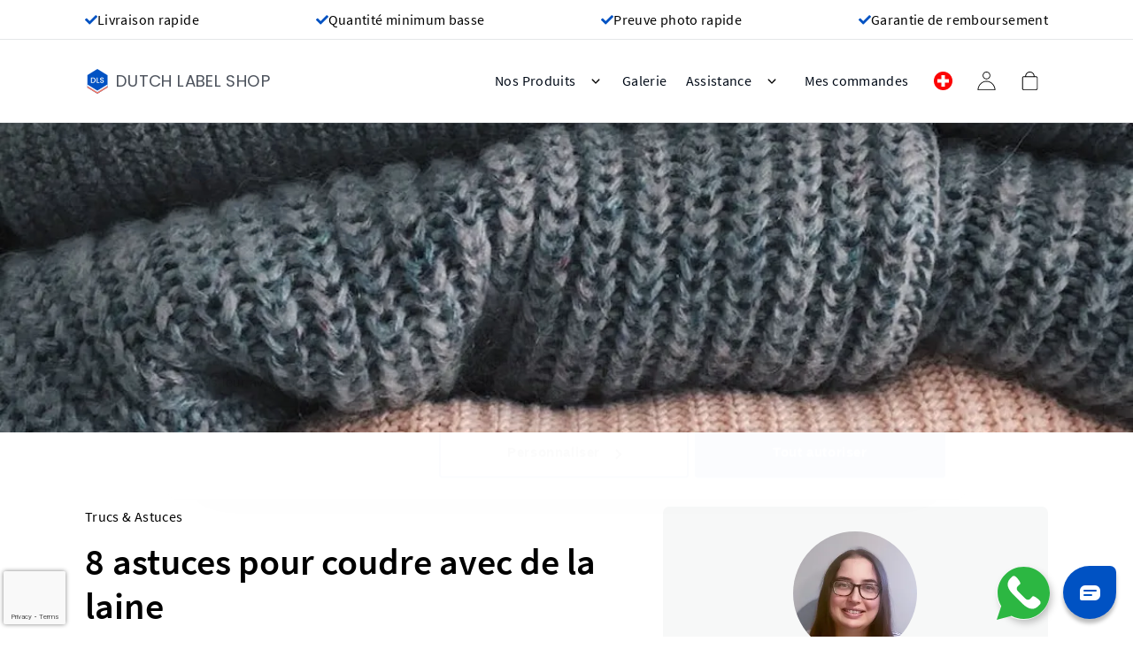

--- FILE ---
content_type: text/html; charset=UTF-8
request_url: https://www.dutchlabelshop.com/fr_ch/blog/coudre-avec-de-la-laine/
body_size: 56940
content:
<!doctype html>
<html lang="fr-ch">
<head prefix="og: http://ogp.me/ns# fb: http://ogp.me/ns/fb# product: http://ogp.me/ns/product#">
    <meta charset="utf-8"/>
<meta name="title" content="Comment coudre avec de la laine"/>
<meta name="description" content="Découvrez les huit meilleures astuces pour coudre avec de la laine qui vont vous ouvrir un nouveau monde de possibilités créatives. Avec cet article, nous allons vous aider à coudre avec de la laine !"/>
<meta name="robots" content="INDEX,FOLLOW"/>
<meta name="viewport" content="width=device-width, initial-scale=1"/>
<title>Comment coudre avec de la laine  | Dutch Label Shop - CH</title>
        <link rel="stylesheet" type="text/css" defer="defer" href="https://www.dutchlabelshop.com/static/version1768821237/frontend/Dutchlabelshop/default/default/css/styles.min.css" />
<link rel="icon" type="image/x-icon" href="https://www.dutchlabelshop.com/media/favicon/default/logo.new12345.png" />
<link rel="shortcut icon" type="image/x-icon" href="https://www.dutchlabelshop.com/media/favicon/default/logo.new12345.png" />
    
<meta property="og:type" content="og:page" />
<meta property="og:title" content="Comment&#x20;coudre&#x20;avec&#x20;de&#x20;la&#x20;laine" />
<meta property="og:image" content="https&#x3A;&#x2F;&#x2F;www.dutchlabelshop.com&#x2F;static&#x2F;version1768821237&#x2F;base&#x2F;Magento&#x2F;base&#x2F;default&#x2F;images&#x2F;logo.svg" />
<meta property="og:image:secure_url" content="https&#x3A;&#x2F;&#x2F;www.dutchlabelshop.com&#x2F;static&#x2F;version1768821237&#x2F;base&#x2F;Magento&#x2F;base&#x2F;default&#x2F;images&#x2F;logo.svg" />
<meta property="og:description" content="D&#xE9;couvrez&#x20;les&#x20;huit&#x20;meilleures&#x20;astuces&#x20;pour&#x20;coudre&#x20;avec&#x20;de&#x20;la&#x20;laine&#x20;qui&#x20;vont&#x20;vous&#x20;ouvrir&#x20;un&#x20;nouveau&#x20;monde&#x20;de&#x20;possibilit&#xE9;s&#x20;cr&#xE9;atives.&#x20;Avec&#x20;cet&#x20;article,&#x20;nous&#x20;allons&#x20;vous&#x20;aider&#x20;&#xE0;&#x20;coudre&#x20;avec&#x20;de&#x20;la&#x20;laine&#xA0;&#x21;" />
<meta property="og:url" content="https&#x3A;&#x2F;&#x2F;www.dutchlabelshop.com&#x2F;fr_ch&#x2F;blog&#x2F;coudre-avec-de-la-laine&#x2F;" />
<meta property="fb:app_id" content="thedutchlabelshop" />
<meta name="twitter:card" content="summary" />
<meta name="twitter:site" content="@dutchlabel" />
<meta name="twitter:title" content="Comment&#x20;coudre&#x20;avec&#x20;de&#x20;la&#x20;laine" />
<meta name="twitter:description" content="D&#xE9;couvrez&#x20;les&#x20;huit&#x20;meilleures&#x20;astuces&#x20;pour&#x20;coudre&#x20;avec&#x20;de&#x20;la&#x20;laine&#x20;qui&#x20;vont&#x20;vous&#x20;ouvrir&#x20;un&#x20;nouveau&#x20;monde&#x20;de&#x20;possibilit&#xE9;s&#x20;cr&#xE9;atives.&#x20;Avec&#x20;cet&#x20;article,&#x20;nous&#x20;allons&#x20;vous&#x20;aider&#x20;&#xE0;&#x20;coudre&#x20;avec&#x20;de&#x20;la&#x20;laine&#xA0;&#x21;" />
<meta name="twitter:image" content="https&#x3A;&#x2F;&#x2F;www.dutchlabelshop.com&#x2F;static&#x2F;version1768821237&#x2F;base&#x2F;Magento&#x2F;base&#x2F;default&#x2F;images&#x2F;logo.svg" />


<script nonce="dGNjOTJzemFqamV4Zm50Y2pncTM4ZWxwZDQyaWxiamc=">
    window.YIREO_GOOGLETAGMANAGER2_ENABLED = true;
    (function (events) {
        const initYireoGoogleTagManager2 = function () {
            events.forEach(function (eventType) {
                window.removeEventListener(eventType, initYireoGoogleTagManager2);
            });

                        (function (w, d, s, l, i) {
                w[l] = w[l] || [];
                w[l].push({'gtm.start': new Date().getTime(), event: 'gtm.js'});
                var f = d.getElementsByTagName(s)[0],
                    j = d.createElement(s),
                    dl = l != 'dataLayer' ? '&l=' + l : '';
                j.async = true;
                j.src = 'https\u003A\u002F\u002Fwww.googletagmanager.com' + '/gtm.js?id=' + i + dl;
                f.parentNode.insertBefore(j, f);
            })(window, document, 'script', 'dataLayer', 'GTM\u002DMVLZV9N');
                    };

        events.forEach(function (eventType) {
            window.addEventListener(eventType, initYireoGoogleTagManager2, {once: true, passive: true})
        });
    })(['load', 'keydown', 'mouseover', 'scroll', 'touchstart', 'wheel']);

    </script>

<script type="text/x-magento-init">
    {
        "*": {
           "YotpoSMS": { "store_id": "7Q7kRGZO4Az7Sn8gnGpmIT7ohggFCt0cFwA0p5VX" }
        }
    }
</script>

<script>
    window.wtba = window.wtba || [];
    </script>

<script>
    var BASE_URL = 'https://www.dutchlabelshop.com/fr_ch/';
    var THEME_PATH = 'https://www.dutchlabelshop.com/static/version1768821237/frontend/Dutchlabelshop/default/fr_CH';
    var COOKIE_CONFIG = {
        "expires": null,
        "path": "\u002F",
        "domain": ".www.dutchlabelshop.com",
        "secure": true,
        "lifetime": "31536000",
        "cookie_restriction_enabled": false    };
    var CURRENT_STORE_CODE = 'fr_ch';
    var CURRENT_WEBSITE_ID = '12';

    window.hyva = window.hyva || {}

    window.cookie_consent_groups = window.cookie_consent_groups || {}
    window.cookie_consent_groups['necessary'] = true;

    window.cookie_consent_config = window.cookie_consent_config || {};
    window.cookie_consent_config['necessary'] = [].concat(
        window.cookie_consent_config['necessary'] || [],
        [
            'user_allowed_save_cookie',
            'form_key',
            'mage-messages',
            'private_content_version',
            'mage-cache-sessid',
            'last_visited_store',
            'section_data_ids'
        ]
    );
    //# sourceURL=hyva-variables.js
</script>
<script>
    (function( hyva, undefined ) {

        function lifetimeToExpires(options, defaults) {

            const lifetime = options.lifetime || defaults.lifetime;

            if (lifetime) {
                const date = new Date;
                date.setTime(date.getTime() + lifetime * 1000);
                return date;
            }

            return null;
        }

        function generateRandomString() {

            const allowedCharacters = '0123456789abcdefghijklmnopqrstuvwxyzABCDEFGHIJKLMNOPQRSTUVWXYZ',
                length = 16;

            let formKey = '',
                charactersLength = allowedCharacters.length;

            for (let i = 0; i < length; i++) {
                formKey += allowedCharacters[Math.round(Math.random() * (charactersLength - 1))]
            }

            return formKey;
        }

        const sessionCookieMarker = {noLifetime: true}

        const cookieTempStorage = {};

        const internalCookie = {
            get(name) {
                const v = document.cookie.match('(^|;) ?' + name + '=([^;]*)(;|$)');
                return v ? v[2] : null;
            },
            set(name, value, days, skipSetDomain) {
                let expires,
                    path,
                    domain,
                    secure,
                    samesite;

                const defaultCookieConfig = {
                    expires: null,
                    path: '/',
                    domain: null,
                    secure: false,
                    lifetime: null,
                    samesite: 'lax'
                };

                const cookieConfig = window.COOKIE_CONFIG || {};

                expires = days && days !== sessionCookieMarker
                    ? lifetimeToExpires({lifetime: 24 * 60 * 60 * days, expires: null}, defaultCookieConfig)
                    : lifetimeToExpires(window.COOKIE_CONFIG, defaultCookieConfig) || defaultCookieConfig.expires;

                path = cookieConfig.path || defaultCookieConfig.path;
                domain = !skipSetDomain && (cookieConfig.domain || defaultCookieConfig.domain);
                secure = cookieConfig.secure || defaultCookieConfig.secure;
                samesite = cookieConfig.samesite || defaultCookieConfig.samesite;

                document.cookie = name + "=" + encodeURIComponent(value) +
                    (expires && days !== sessionCookieMarker ? '; expires=' + expires.toGMTString() : '') +
                    (path ? '; path=' + path : '') +
                    (domain ? '; domain=' + domain : '') +
                    (secure ? '; secure' : '') +
                    (samesite ? '; samesite=' + samesite : 'lax');
            },
            isWebsiteAllowedToSaveCookie() {
                const allowedCookies = this.get('user_allowed_save_cookie');
                if (allowedCookies) {
                    const allowedWebsites = JSON.parse(unescape(allowedCookies));

                    return allowedWebsites[CURRENT_WEBSITE_ID] === 1;
                }
                return false;
            },
            getGroupByCookieName(name) {
                const cookieConsentConfig = window.cookie_consent_config || {};
                let group = null;
                for (let prop in cookieConsentConfig) {
                    if (!cookieConsentConfig.hasOwnProperty(prop)) continue;
                    if (cookieConsentConfig[prop].includes(name)) {
                        group = prop;
                        break;
                    }
                }
                return group;
            },
            isCookieAllowed(name) {
                const cookieGroup = this.getGroupByCookieName(name);
                return cookieGroup
                    ? window.cookie_consent_groups[cookieGroup]
                    : this.isWebsiteAllowedToSaveCookie();
            },
            saveTempStorageCookies() {
                for (const [name, data] of Object.entries(cookieTempStorage)) {
                    if (this.isCookieAllowed(name)) {
                        this.set(name, data['value'], data['days'], data['skipSetDomain']);
                        delete cookieTempStorage[name];
                    }
                }
            }
        };

        hyva.getCookie = (name) => {
            const cookieConfig = window.COOKIE_CONFIG || {};

            if (cookieConfig.cookie_restriction_enabled && ! internalCookie.isCookieAllowed(name)) {
                return cookieTempStorage[name] ? cookieTempStorage[name]['value'] : null;
            }

            return internalCookie.get(name);
        }

        hyva.setCookie = (name, value, days, skipSetDomain) => {
            const cookieConfig = window.COOKIE_CONFIG || {};

            if (cookieConfig.cookie_restriction_enabled && ! internalCookie.isCookieAllowed(name)) {
                cookieTempStorage[name] = {value, days, skipSetDomain};
                return;
            }
            return internalCookie.set(name, value, days, skipSetDomain);
        }


        hyva.setSessionCookie = (name, value, skipSetDomain) => {
            return hyva.setCookie(name, value, sessionCookieMarker, skipSetDomain)
        }

        hyva.getBrowserStorage = () => {
            const browserStorage = window.localStorage || window.sessionStorage;
            if (!browserStorage) {
                console.warn('Browser Storage is unavailable');
                return false;
            }
            try {
                browserStorage.setItem('storage_test', '1');
                browserStorage.removeItem('storage_test');
            } catch (error) {
                console.warn('Browser Storage is not accessible', error);
                return false;
            }
            return browserStorage;
        }

        hyva.postForm = (postParams) => {
            const form = document.createElement("form");

            let data = postParams.data;

            if (! postParams.skipUenc && ! data.uenc) {
                data.uenc = btoa(window.location.href);
            }
            form.method = "POST";
            form.action = postParams.action;

            Object.keys(postParams.data).map(key => {
                const field = document.createElement("input");
                field.type = 'hidden'
                field.value = postParams.data[key];
                field.name = key;
                form.appendChild(field);
            });

            const form_key = document.createElement("input");
            form_key.type = 'hidden';
            form_key.value = hyva.getFormKey();
            form_key.name="form_key";
            form.appendChild(form_key);

            document.body.appendChild(form);

            form.submit();
        }

        hyva.getFormKey = function () {
            let formKey = hyva.getCookie('form_key');

            if (!formKey) {
                formKey = generateRandomString();
                hyva.setCookie('form_key', formKey);
            }

            return formKey;
        }

        hyva.formatPrice = (value, showSign, options = {}) => {
            const groupSeparator = options.groupSeparator;
            const decimalSeparator = options.decimalSeparator
            delete options.groupSeparator;
            delete options.decimalSeparator;
            const formatter = new Intl.NumberFormat(
                'fr\u002DCH',
                Object.assign({
                    style: 'currency',
                    currency: 'CHF',
                    signDisplay: showSign ? 'always' : 'auto'
                }, options)
            );
            return (typeof Intl.NumberFormat.prototype.formatToParts === 'function') ?
                formatter.formatToParts(value).map(({type, value}) => {
                    switch (type) {
                        case 'currency':
                            return 'CHF' || value;
                        case 'minusSign':
                            return '- ';
                        case 'plusSign':
                            return '+ ';
                        case 'group':
                            return groupSeparator !== undefined ? groupSeparator : value;
                        case 'decimal':
                            return decimalSeparator !== undefined ? decimalSeparator : value;
                        default :
                            return value;
                    }
                }).reduce((string, part) => string + part) :
                formatter.format(value);
        }

        const formatStr = function (str, nStart) {
            const args = Array.from(arguments).slice(2);

            return str.replace(/(%+)([0-9]+)/g, (m, p, n) => {
                const idx = parseInt(n) - nStart;

                if (args[idx] === null || args[idx] === void 0) {
                    return m;
                }
                return p.length % 2
                    ? p.slice(0, -1).replace('%%', '%') + args[idx]
                    : p.replace('%%', '%') + n;
            })
        }

        hyva.str = function (string) {
            const args = Array.from(arguments);
            args.splice(1, 0, 1);

            return formatStr.apply(undefined, args);
        }

        hyva.strf = function () {
            const args = Array.from(arguments);
            args.splice(1, 0, 0);

            return formatStr.apply(undefined, args);
        }

        /**
         * Take a html string as `content` parameter and
         * extract an element from the DOM to replace in
         * the current page under the same selector,
         * defined by `targetSelector`
         */
        hyva.replaceDomElement = (targetSelector, content) => {
            // Parse the content and extract the DOM node using the `targetSelector`
            const parser = new DOMParser();
            const doc = parser.parseFromString(content, 'text/html');
            const contentNode = doc.querySelector(targetSelector);

            // Bail if content or target can't be found
            if (!contentNode || !document.querySelector(targetSelector)) {
                return;
            }

                        hyva.activateScripts(contentNode);
            
            // Replace the old DOM node with the new content
            document.querySelector(targetSelector).replaceWith(contentNode);

            // Reload customerSectionData and display cookie-messages if present
            window.dispatchEvent(new CustomEvent("reload-customer-section-data"));
            hyva.initMessages();
        }

        hyva.removeScripts = (contentNode) => {
            const scripts = contentNode.getElementsByTagName('script');
            for (let i = 0; i < scripts.length; i++) {
                scripts[i].parentNode.removeChild(scripts[i]);
            }
            const templates = contentNode.getElementsByTagName('template');
            for (let i = 0; i < templates.length; i++) {
                const container = document.createElement('div');
                container.innerHTML = templates[i].innerHTML;
                hyva.removeScripts(container);
                templates[i].innerHTML = container.innerHTML;
            }
        }

        hyva.activateScripts = (contentNode) => {
            // Create new array from HTMLCollection to avoid mutation of collection while manipulating the DOM.
            const scripts = Array.from(contentNode.getElementsByTagName('script'));

            // Iterate over all script tags to duplicate+inject each into the head
            for (const original of scripts) {
                const script = document.createElement('script');
                original.type && (script.type = original.type);
                script.innerHTML = original.innerHTML;

                // Remove the original (non-executing) script from the contentNode
                original.parentNode.removeChild(original)

                // Add script to head
                document.head.appendChild(script);
            }

            return contentNode;
        }

        const replace = {['+']: '-', ['/']: '_', ['=']: ','};
        hyva.getUenc = () => btoa(window.location.href).replace(/[+/=]/g, match => replace[match]);

        let currentTrap;

        const focusableElements = (rootElement) => {
            const selector = 'button, [href], input, select, textarea, details, [tabindex]:not([tabindex="-1"]';
            return Array.from(rootElement.querySelectorAll(selector))
                .filter(el => {
                    return el.style.display !== 'none'
                        && !el.disabled
                        && el.tabIndex !== -1
                        && (el.offsetWidth || el.offsetHeight || el.getClientRects().length)
                })
        }

        const focusTrap = (e) => {
            const isTabPressed = e.key === 'Tab' || e.keyCode === 9;
            if (!isTabPressed) return;

            const focusable = focusableElements(currentTrap)
            const firstFocusableElement = focusable[0]
            const lastFocusableElement = focusable[focusable.length - 1]

            e.shiftKey
                ? document.activeElement === firstFocusableElement && (lastFocusableElement.focus(), e.preventDefault())
                : document.activeElement === lastFocusableElement && (firstFocusableElement.focus(), e.preventDefault())
        };

        hyva.releaseFocus = (rootElement) => {
            if (currentTrap && (!rootElement || rootElement === currentTrap)) {
                currentTrap.removeEventListener('keydown', focusTrap)
                currentTrap = null
            }
        }
        hyva.trapFocus = (rootElement) => {
            if (!rootElement) return;
            hyva.releaseFocus()
            currentTrap = rootElement
            rootElement.addEventListener('keydown', focusTrap)
            const firstElement = focusableElements(rootElement)[0]
            firstElement && firstElement.focus()
        }

        hyva.safeParseNumber = (rawValue) => {
            const number = rawValue ? parseFloat(rawValue) : null;

            return Array.isArray(number) || isNaN(number) ? rawValue : number;
        }

        const toCamelCase = s => s.split('_').map(word => word.charAt(0).toUpperCase() + word.slice(1)).join('');
        hyva.createBooleanObject = (name, value = false, additionalMethods = {}) => {

            const camelCase = toCamelCase(name);
            const key = '__hyva_bool_' + name

            return new Proxy(Object.assign(
                additionalMethods,
                {
                    [key]: !!value,
                    [name]() {return !!this[key]},
                    ['!' + name]() {return !this[key]}, // @deprecated This does not work with non-CSP Alpine
                    ['not' + camelCase]() {return !this[key]},
                    ['toggle' + camelCase]() {this[key] = !this[key]},
                    [`set${camelCase}True`]() {this[key] = true},
                    [`set${camelCase}False`]() {this[key] = false},
                }
            ), {
                set(target, prop, value) {
                    return prop === name
                        ? (target[key] = !!value)
                        : Reflect.set(...arguments);
                }
            })
        }

                hyva.alpineInitialized = (fn) => window.addEventListener('alpine:initialized', fn, {once: true})
        window.addEventListener('alpine:init', () => Alpine.data('{}', () => ({})), {once: true});
                window.addEventListener('user-allowed-save-cookie', () => internalCookie.saveTempStorageCookies())

    }( window.hyva = window.hyva || {} ));
    //# sourceURL=hyva.js
</script>
<script type="speculationrules">
{
    "tag": "Hyva Theme",
    "prefetch": [{
        "source": "document",
        "where": {
            "and": [
                { "href_matches": "/*" },
                { "not": {
                    "href_matches": ["/fr_ch/customer/*","/fr_ch/search/*","/fr_ch/sales/*","/fr_ch/wishlist/*","/fr_ch/checkout/*","/fr_ch/paypal/*","/fr_ch/newsletter/*","/fr_ch/stores/store/redirect/*"]                }},
                { "not": {
                    "selector_matches": [".no-preload", ".do-not-prerender", "[download]", "[rel~=nofollow]", "[target]"]
                }}
            ]
        },
        "eagerness": "moderate"
    }]
}
</script>

<script type="application/ld+json">
    {
        "@context"    : "https://schema.org",
        "@type"       : "Organization",
        "name"        : "Dutch Label Shop",
        "description" : "Chez Dutch Label Shop, nous fabriquons des étiquettes pour les personnes qui aiment coudre ou les loisirs créatifs, aux artisans et aux créateurs, mais nos produis s’adressent également à des secteurs moins courants, comme les importateurs, les revendeurs et même le secteur hôtelier. Vous pouvez créer vos propres étiquettes volantes, vos étiquettes pour vêtement, vos étiquettes couture, vos étiquettes de composition et d&#039;entretien et vos étiquettes tissées avec nos outils de conception en ligne.",
        "url"         : "https://www.dutchlabelshop.com/fr_ch/",
        "logo"        : "https://www.dutchlabelshop.com/media/dutchlabelshop-logo.jpg",
        "sameAs"      : [
            "https://www.pinterest.com/dutch_label_shop/",
            "https://www.facebook.com/thedutchlabelshop",
            "https://twitter.com/DutchLabel",
            "https://www.instagram.com/dutchlabelshop/"
        ],
        "address":{
            "@type"           : "PostalAddress",
            "addressLocality" : "Amsterdam",
            "postalCode"      : "1033SE",
            "streetAddress"   : "Kraanspoor 50 ",
            "addressCountry"  : "NL"
},
        "contactPoint": [{
            "@type"      : "ContactPoint",
            "telephone"  : "021 588 0445",
            "email"      : "assistance@dutchlabelshop.com",
            "contactType": "customer service",
            "url"        : "https://www.dutchlabelshop.com/fr_ch/assistance/"
        }]
    }
</script>
<link rel="alternate" hreflang="fr-CH" href="https://www.dutchlabelshop.com/fr_ch/blog/coudre-avec-de-la-laine/" type="text/html" /> 
<link rel="alternate" hreflang="en-US" href="https://www.dutchlabelshop.com/en_us/blog/sewing-with-wool/" type="text/html" /> 
<link rel="alternate" hreflang="x-default" href="https://www.dutchlabelshop.com/en_us/blog/sewing-with-wool/" type="text/html" /> 
<link rel="alternate" hreflang="en-CA" href="https://www.dutchlabelshop.com/en_ca/blog/sewing-with-wool/" type="text/html" /> 
<link rel="alternate" hreflang="fr-CA" href="https://www.dutchlabelshop.com/fr_ca/blog/coudre-avec-de-la-laine/" type="text/html" /> 
<link rel="alternate" hreflang="es-US" href="https://www.dutchlabelshop.com/es_us/blog/coser-con-lana/" type="text/html" /> 
<link rel="alternate" hreflang="es" href="https://www.dutchlabelshop.com/es/blog/coser-con-lana/" type="text/html" /> 
<link rel="alternate" hreflang="fr" href="https://www.dutchlabelshop.com/fr/blog/coudre-avec-de-la-laine/" type="text/html" /> 
<link rel="alternate" hreflang="de" href="https://www.dutchlabelshop.com/de/blog/naehen-mit-wolle/" type="text/html" /> 
<link rel="alternate" hreflang="it" href="https://www.dutchlabelshop.com/it/blog/cucire-con-la-lana/" type="text/html" /> 
<link rel="alternate" hreflang="nl" href="https://www.dutchlabelshop.com/nl/blog/naaien-met-wol/" type="text/html" /> 
<link rel="alternate" hreflang="en-AU" href="https://www.dutchlabelshop.com/en_au/blog/sewing-with-wool/" type="text/html" /> 
<link rel="alternate" hreflang="en-NZ" href="https://www.dutchlabelshop.com/en_nz/blog/sewing-with-wool/" type="text/html" /> 
<link rel="alternate" hreflang="it-CH" href="https://www.dutchlabelshop.com/it_ch/blog/cucire-con-la-lana/" type="text/html" /> 
<link rel="alternate" hreflang="de-CH" href="https://www.dutchlabelshop.com/de_ch/blog/naehen-mit-wolle/" type="text/html" /> 
<link rel="alternate" hreflang="nl-BE" href="https://www.dutchlabelshop.com/nl_be/blog/naaien-met-wol/" type="text/html" /> 
<link rel="alternate" hreflang="fr-BE" href="https://www.dutchlabelshop.com/fr_be/blog/coudre-avec-de-la-laine/" type="text/html" /> 
<link rel="alternate" hreflang="en-GB" href="https://www.dutchlabelshop.com/en_uk/blog/sewing-with-wool/" type="text/html" /> 
<link rel="alternate" hreflang="de-AT" href="https://www.dutchlabelshop.com/de_at/blog/naehen-mit-wolle/" type="text/html" /> 
<link rel="alternate" hreflang="en-IE" href="https://www.dutchlabelshop.com/en_ie/blog/sewing-with-wool/" type="text/html" /> 
<link rel="canonical" href="https://www.dutchlabelshop.com/fr_ch/blog/coudre-avec-de-la-laine/" />

<script type="application/ld+json">
    {
        "@context": "https://schema.org",
        "@type": "BreadcrumbList",
        "itemListElement": [{
            "@type": "ListItem",
            "position": 1,
            "name": "Page d'accueil",
            "item": "https://www.dutchlabelshop.com/fr_ch/"
        },{
            "@type": "ListItem",
            "position": 2,
            "name": "Blog",
            "item": "https://www.dutchlabelshop.com/fr_ch/blog/"
        },{
            "@type": "ListItem",
            "position": 3,
            "name": "8 astuces pour coudre avec de la laine"
        }]
    }
</script>

<script type="application/ld+json">
    {
        "@context": "https://schema.org",
        "@type": "NewsArticle",
        "mainEntityOfPage": {
            "@type": "WebPage",
            "@id": "https://www.dutchlabelshop.com/fr_ch/blog/coudre-avec-de-la-laine/"
        },
        "headline": "8 astuces pour coudre avec de la laine",
        "image": [
            "https://images.prismic.io/dutchlabelshop/317833ce-3373-45ca-9112-b9cc38f36108_astuces-coudre-laine.jpeg?auto=compress,format&rect=0,0,1000,1000&w=1000&h=1000"
        ],
                "datePublished": "2021\u002D01\u002D28T00\u003A00\u003A00\u002B01\u003A00",
                        "author": {
            "@type": "Person",
            "name": "Melissa"
        },
        "publisher": {
            "@type": "Organization",
            "name": "Dutch Label Shop",
            "logo": {
                "@type": "ImageObject",
                "url": "https://www.dutchlabelshop.com/media/dutchlabelshop-logo.jpg"
            }
        },
        "description": "Découvrez les huit meilleures astuces pour coudre avec de la laine qui vont vous ouvrir un nouveau monde de possibilités créatives."
     }
</script>

    </head>
<body id="html-body" class="prismicio-route-view page-layout-2columns-right">
<noscript><iframe src="https://www.googletagmanager.com/ns.html?id=GTM-MVLZV9N" height="0" width="0" style="display:none;visibility:hidden"></iframe></noscript>
<input name="form_key" type="hidden" value="TmJRqCqMKoXzLjO3" /><script nonce="dGNjOTJzemFqamV4Zm50Y2pncTM4ZWxwZDQyaWxiamc=">
    function yireoGoogleTagManager2Pusher(eventData, message, callback) {
        window.YIREO_GOOGLETAGMANAGER2_PAST_EVENTS = window.YIREO_GOOGLETAGMANAGER2_PAST_EVENTS || [];

        function doCallback(cb) {
            if (undefined === cb) {
                return;
            }

            cb();
        }


        const copyEventData = Object.assign({}, eventData);
        let metaData = {};
        if (copyEventData.meta) {
            metaData = copyEventData.meta;
            delete copyEventData.meta;
        }

        const eventHash = btoa(encodeURIComponent(JSON.stringify(copyEventData)));
        if (window.YIREO_GOOGLETAGMANAGER2_PAST_EVENTS.includes(eventHash)) {
            yireoGoogleTagManager2Logger('Warning: Event already triggered', eventData);
            doCallback(callback);
            return;
        }

        if (metaData && metaData.allowed_pages && metaData.allowed_pages.length > 0
            && false === metaData.allowed_pages.some(page => window.location.pathname.includes(page))) {
            yireoGoogleTagManager2Logger('Warning: Skipping event, not in allowed pages', window.location.pathname, eventData);
            doCallback(callback);
            return;
        }

        if (metaData && metaData.allowed_events && metaData.allowed_events.length > 0) {
            for (const [allowedEventKey, allowedEvent] of Object.entries(metaData.allowed_events)) {
                window.addEventListener(allowedEvent, function () {
                    const eventDataCopy = Object.assign({}, eventData);
                    eventDataCopy.meta.allowed_events = false;
                    yireoGoogleTagManager2Pusher(eventDataCopy, 'push (allowed event "' + eventData.event + '") [script-pusher]');
                });
            }

            yireoGoogleTagManager2Logger('Warning: Skipping event, not in allowed events', window.location.pathname, eventData);
            doCallback(callback);
            return;
        }

        if (!message) {
            message = 'push (unknown) [unknown]';
        }

        yireoGoogleTagManager2Logger(message, eventData);
        window.dataLayer = window.dataLayer || [];

        if (eventData.ecommerce) {
            window.dataLayer.push({ecommerce: null});
        }

        try {
            window.dataLayer.push(eventData);
            window.YIREO_GOOGLETAGMANAGER2_PAST_EVENTS.push(eventHash);
        } catch(error) {
            doCallback(callback);
        }

        doCallback(callback);
    }
</script>
<script nonce="dGNjOTJzemFqamV4Zm50Y2pncTM4ZWxwZDQyaWxiamc=">
    function yireoGoogleTagManager2Logger(...args) {
        const debug = window.YIREO_GOOGLETAGMANAGER2_DEBUG || false;
        if (false === debug) {
            return;
        }

        var color = 'gray';
        if (args[0].toLowerCase().startsWith('push')) {
            color = 'green';
        }

        if (args[0].toLowerCase().startsWith('warning')) {
            color = 'orange';
        }

        var css = 'color:white; background-color:' + color + '; padding:1px;'
        console.log('%cYireo_GoogleTagManager2', css, ...args);
    }
</script>
    <!-- Begin Convert Experiences Page Type -->
    <script>
        const _conv_page_type = 'Blog';
    </script>
    <!-- End Convert Experiences Page Type -->
<div class="page-wrapper"><div class="hidden md:flex border-b border-gray-light py-3">
<div class="px-4 lg:px-8 xl:px-16 xl:container bg-white flex flex-row gap-4 w-full justify-between">
    <div class="flex flex-row items-center gap-2">
    <div class="text-blue">
        <?xml version="1.0" encoding="UTF-8"?>
<svg xmlns="http://www.w3.org/2000/svg" xmlns:xlink="http://www.w3.org/1999/xlink" viewBox="0 0 15 12" version="1.1" class="w-4 h-4 fill-current" width="20" height="20" role="img">
    <g id="Variation-1---mobile" transform="translate(-17.000000, -129.000000)" fill-rule="nonzero">
        <g id="Group-6" transform="translate(17.000007, 122.000000)">
            <g transform="translate(0.000000, 7.782192)">
                <path d="M5.09466149,10.9659816 C5.3875151,11.2588924 5.86238655,11.2588924 6.15529739,10.9660102 L14.7802883,2.34099068 C15.0731705,2.04807985 15.0731705,1.5732084 14.7802883,1.28032617 L13.7196524,0.219661666 C13.4267701,-0.0732205553 12.9518701,-0.0732205553 12.6589879,0.219661666 L5.62497944,7.25367009 L2.34096207,3.96965273 C2.04807985,3.67674189 1.57317979,3.67674189 1.28029756,3.96965273 L0.219661666,5.03031723 C-0.0732205553,5.32322807 -0.0732205553,5.79809952 0.219661666,6.09098174 L5.09466149,10.9659816 Z" id="Path"/>
            </g>
        </g>
    </g>
<title>check-bold</title></svg>
    </div>

    <div class="text-lg font-normal">
        Livraison rapide
    </div>
</div>


<div class="flex flex-row items-center gap-2">
    <div class="text-blue">
        <?xml version="1.0" encoding="UTF-8"?>
<svg xmlns="http://www.w3.org/2000/svg" xmlns:xlink="http://www.w3.org/1999/xlink" viewBox="0 0 15 12" version="1.1" class="w-4 h-4 fill-current" width="20" height="20" role="img">
    <g id="Variation-1---mobile_2" transform="translate(-17.000000, -129.000000)" fill-rule="nonzero">
        <g id="Group-6_2" transform="translate(17.000007, 122.000000)">
            <g transform="translate(0.000000, 7.782192)">
                <path d="M5.09466149,10.9659816 C5.3875151,11.2588924 5.86238655,11.2588924 6.15529739,10.9660102 L14.7802883,2.34099068 C15.0731705,2.04807985 15.0731705,1.5732084 14.7802883,1.28032617 L13.7196524,0.219661666 C13.4267701,-0.0732205553 12.9518701,-0.0732205553 12.6589879,0.219661666 L5.62497944,7.25367009 L2.34096207,3.96965273 C2.04807985,3.67674189 1.57317979,3.67674189 1.28029756,3.96965273 L0.219661666,5.03031723 C-0.0732205553,5.32322807 -0.0732205553,5.79809952 0.219661666,6.09098174 L5.09466149,10.9659816 Z" id="Path_2"/>
            </g>
        </g>
    </g>
<title>check-bold</title></svg>
    </div>

    <div class="text-lg font-normal">
        Quantité minimum basse
    </div>
</div>


<div class="flex flex-row items-center gap-2">
    <div class="text-blue">
        <?xml version="1.0" encoding="UTF-8"?>
<svg xmlns="http://www.w3.org/2000/svg" xmlns:xlink="http://www.w3.org/1999/xlink" viewBox="0 0 15 12" version="1.1" class="w-4 h-4 fill-current" width="20" height="20" role="img">
    <g id="Variation-1---mobile_3" transform="translate(-17.000000, -129.000000)" fill-rule="nonzero">
        <g id="Group-6_3" transform="translate(17.000007, 122.000000)">
            <g transform="translate(0.000000, 7.782192)">
                <path d="M5.09466149,10.9659816 C5.3875151,11.2588924 5.86238655,11.2588924 6.15529739,10.9660102 L14.7802883,2.34099068 C15.0731705,2.04807985 15.0731705,1.5732084 14.7802883,1.28032617 L13.7196524,0.219661666 C13.4267701,-0.0732205553 12.9518701,-0.0732205553 12.6589879,0.219661666 L5.62497944,7.25367009 L2.34096207,3.96965273 C2.04807985,3.67674189 1.57317979,3.67674189 1.28029756,3.96965273 L0.219661666,5.03031723 C-0.0732205553,5.32322807 -0.0732205553,5.79809952 0.219661666,6.09098174 L5.09466149,10.9659816 Z" id="Path_3"/>
            </g>
        </g>
    </g>
<title>check-bold</title></svg>
    </div>

    <div class="text-lg font-normal">
        Preuve photo rapide
    </div>
</div>


<div class="flex flex-row items-center gap-2">
    <div class="text-blue">
        <?xml version="1.0" encoding="UTF-8"?>
<svg xmlns="http://www.w3.org/2000/svg" xmlns:xlink="http://www.w3.org/1999/xlink" viewBox="0 0 15 12" version="1.1" class="w-4 h-4 fill-current" width="20" height="20" role="img">
    <g id="Variation-1---mobile_4" transform="translate(-17.000000, -129.000000)" fill-rule="nonzero">
        <g id="Group-6_4" transform="translate(17.000007, 122.000000)">
            <g transform="translate(0.000000, 7.782192)">
                <path d="M5.09466149,10.9659816 C5.3875151,11.2588924 5.86238655,11.2588924 6.15529739,10.9660102 L14.7802883,2.34099068 C15.0731705,2.04807985 15.0731705,1.5732084 14.7802883,1.28032617 L13.7196524,0.219661666 C13.4267701,-0.0732205553 12.9518701,-0.0732205553 12.6589879,0.219661666 L5.62497944,7.25367009 L2.34096207,3.96965273 C2.04807985,3.67674189 1.57317979,3.67674189 1.28029756,3.96965273 L0.219661666,5.03031723 C-0.0732205553,5.32322807 -0.0732205553,5.79809952 0.219661666,6.09098174 L5.09466149,10.9659816 Z" id="Path_4"/>
            </g>
        </g>
    </g>
<title>check-bold</title></svg>
    </div>

    <div class="text-lg font-normal">
         Garantie de remboursement
    </div>
</div>


</div>
</div><header class="page-header sticky top-0 z-30">
<script>
    function initHeader() {
        return {
            menuOpen: false,
            storeSwitcherOpen: false,
            subMenuItems: false,
            subSubMenuItems: false,
            subMenuBackButton: false,
            subSubMenuBackButtonLabel: false,
            subSubMenuBackButtonExtraInfo: false,
            toggleMenu: function (event){
                // Toggle MENU
                this.menuOpen = !this.menuOpen;

                // toggle Body class
                document.body.classList.toggle('overflow-y-hidden');

                // disable sub menu items
                this.subMenuItems = false;
                this.subSubMenuItems = false;

            },
            openDesktopStoreSwitcher: function(subMenuItems = null, subMenuBackButton = null) {
                this.storeSwitcherOpen = !this.storeSwitcherOpen;

                if (subMenuItems === null && subMenuBackButton === null) {
                    this.closeSubMenu();
                    return;
                }

                window.dispatchEvent(new CustomEvent('open-submenu', {
                    detail: {
                        subMenuItems: subMenuItems,
                        subMenuBackButton: subMenuBackButton
                    }
                }
                ));
            },
            closeDesktopStoreSwitcher: function (){
                this.storeSwitcherOpen = false;
                this.subMenuItems = false;
            },
            closeSubMenu: function(event){
                this.subMenuItems = false;
            },
            closeSubSubMenu: function(event){
                this.subSubMenuItems = false;
            },
            subSubMenuAvailable: function (subMenuItem) {
                if (!subMenuItem.children) {
                    return false;
                }

                return true;
            },
            handleClickSubMenu: function(event, subMenuItem) {

                let parentAnchorTag = event.target.closest('a');

                // Handle Normal click
                if (!subMenuItem?.children && !parentAnchorTag?.dataset?.locale) {
                    window.location = parentAnchorTag.href;
                    return;
                }

                // Handle a locale switch link
                if (parentAnchorTag.dataset.locale) {
                    let url = document.querySelector('[hreflang='+ parentAnchorTag.dataset.locale +']')?.href;

                    // If a locale switch link is not available, then go to base url
                    if (!url) {
                        url = parentAnchorTag.href;
                    }

                    window.location = url;
                    return;
                }

                // Set the subSubMenu when needed
                subSubMenuItems = Object.values(subMenuItem.children);
                if (subSubMenuItems.length > 0) {
                    this.subSubMenuItems = subSubMenuItems;
                    this.subSubMenuBackButtonLabel = subMenuItem.label;
                    this.subSubMenuBackButtonExtraInfo = subMenuItem.extraInfo || null;

                    return;
                }
            },
            eventListeners: {
                ['@open-submenu.window'](event) {
                    this.subMenuBackButton = event.detail.subMenuBackButton;
                    this.subMenuItems = event.detail.subMenuItems;
                    if (typeof event.detail.subSubMenuItems !== 'undefined') {
                        this.subSubMenuItems = event.detail.subSubMenuItems;
                    }
                }
            },
            setActiveMenu(menuNode) {
                Array.from(menuNode.querySelectorAll('a')).filter(link => {
                    return link.href === window.location.href.split('?')[0];
                }).map(item => {
                    item.classList.add('bg-gray-lighter');
                });
            },
            cart: {},
            getData(data) {
                if (data.cart) { this.cart = data.cart }
            }
        }
    }
</script>

<header
    class="relative top-0 z-30 bg-white page-header border-b border-gray-light  "
    x-data="initHeader()"
    x-bind="eventListeners"
    @private-content-loaded.window="getData(event.detail.data)">
    <div class="lg:px-8 xl:px-16 xl:container flex flex-col lg:block max-h-screen">
        <div class="flex justify-between flex-wrap px-4 lg:px-0 py-3 lg:py-6 z-40 bg-white">

            <div class="flex items-center order-2 lg:order-1">
    <a href="https://www.dutchlabelshop.com/fr_ch/" aria-label="Homepage" class="no-underline flex items-center">
        <svg
            viewBox="0 0 32 32"
            fill="none"
            xmlns="http://www.w3.org/2000/svg"
            class="xs:mr-2 font-weight-base w-6 lg:w-8"
            alt=""
            title=""
        >
            <path d="M16 0l13 8v16l-13 8-13-8V8l13-8z" fill="#0052C3"></path>
            <path d="M16 30l13-8v2l-13 8-13-8v-2l13 8z" fill="#FF785A"></path>
            <path
                d="M16 28l13-8v2l-13 8-13-8v-2l13 8zM10.02 11.05c.74 0 1.387.143 1.94.43.56.28.99.687 1.29 1.22.307.527.46 1.143.46 1.85 0 .707-.153 1.32-.46 1.84-.3.52-.73.92-1.29 1.2-.553.273-1.2.41-1.94.41H7.75v-6.95h2.27zm0 6.02c.813 0 1.437-.22 1.87-.66.433-.44.65-1.06.65-1.86 0-.807-.217-1.437-.65-1.89-.433-.453-1.057-.68-1.87-.68H8.89v5.09h1.13zm6.16.01h2.35V18h-3.49v-6.95h1.14v6.03zm5.793.99c-.466 0-.886-.08-1.26-.24a2.103 2.103 0 01-.88-.7c-.213-.3-.32-.65-.32-1.05h1.22c.027.3.143.547.35.74.214.193.51.29.89.29.393 0 .7-.093.92-.28.22-.193.33-.44.33-.74a.792.792 0 00-.21-.57 1.319 1.319 0 00-.51-.34c-.2-.08-.48-.167-.84-.26a8.75 8.75 0 01-1.11-.36c-.28-.127-.52-.32-.72-.58-.2-.26-.3-.607-.3-1.04 0-.4.1-.75.3-1.05.2-.3.48-.53.84-.69.36-.16.777-.24 1.25-.24.674 0 1.224.17 1.65.51.433.333.674.793.72 1.38h-1.26c-.02-.253-.14-.47-.36-.65-.22-.18-.51-.27-.87-.27-.326 0-.593.083-.8.25-.206.167-.31.407-.31.72 0 .213.063.39.19.53.134.133.3.24.5.32.2.08.474.167.82.26.46.127.834.253 1.12.38.293.127.54.323.74.59.207.26.31.61.31 1.05 0 .353-.097.687-.29 1a2.047 2.047 0 01-.83.76c-.36.187-.787.28-1.28.28z"
                fill="#fff"
            ></path>
        </svg>
        <span class="text-xs lg:text-xl text-gray-dark hidden xs:block font-banner">DUTCH LABEL SHOP</span>
    </a>
</div>

            <div class="z-30 items-center order-1 lg:flex lg:order-2 lg:flex-auto lg:mr-2">

                
<div
    x-ref="nav-mobile"
    @load.window="setActiveMenu($refs['nav-mobile'])"
    class="menu-icon lg:hidden">
    <div class="w-full">
        <span @click="toggleMenu(event)" class="block h-12 py-3 cursor-pointer button-icon">
            <template x-if="!menuOpen">
                <svg xmlns="http://www.w3.org/2000/svg" width="24" height="24" viewBox="0 0 24 24" class="icon icon-Menu h6 w6" role="img">
    <path fill-rule="evenodd" clip-rule="evenodd" d="M24 6H0V5H24V6ZM24 13H0V12H24V13ZM0 20H24V19H0V20Z"/>
<title>hamburger</title></svg>
            </template><template x-if="menuOpen">
                <svg xmlns="http://www.w3.org/2000/svg" width="24" height="24" viewBox="0 0 24 24" fill="none" class="icon icon-Menu h6 w6" role="img">
    <path fill-rule="evenodd" clip-rule="evenodd" d="M10.8137 11.8137L0 22.6274L0.707107 23.3345L11.5208 12.5208L22.6274 23.6274L23.3345 22.9203L12.2279 11.8137L23.3345 0.707107L22.6274 0L11.5208 11.1066L0.707112 0.292893L5.72205e-06 1L10.8137 11.8137Z" fill="#000A17"/>
<title>cross</title></svg>
            </template>
        </span>
    </div>

    <div class="fixed w-full h-full left-0 top-16 md:top-28"
         x-show="menuOpen"
    >
        <div x-ref="mobile-menu-item-wrapper" class="relative bg-white h-full">
            
<a     @click="$dispatch('open-submenu', { subMenuItems: [{&quot;label&quot;:&quot;\u00c9tiquettes de v\u00eatements&quot;,&quot;children&quot;:[{&quot;label&quot;:&quot;\u00c9tiquettes Tiss\u00e9es&quot;,&quot;badge&quot;:&quot;Le plus populaire&quot;,&quot;link&quot;:&quot;https:\/\/www.dutchlabelshop.com\/fr_ch\/etiquettes-tissees\/&quot;,&quot;icon&quot;:&quot;https:\/\/images.prismic.io\/dutchlabelshop\/f71c1994-6750-4829-b5a1-35e3ccdc0b05_Green+Woven+Label+Our+Products.png?auto=format,compress&amp;rect=0,36,500,429&amp;w=70&amp;h=60&quot;},{&quot;label&quot;:&quot;\u00c9tiquettes en Coton&quot;,&quot;badge&quot;:null,&quot;link&quot;:&quot;https:\/\/www.dutchlabelshop.com\/fr_ch\/etiquettes-coton\/&quot;,&quot;icon&quot;:&quot;https:\/\/images.prismic.io\/dutchlabelshop\/a4cf2c7d-8f26-43d2-bb23-c73a7c6654af_cotton-category+copy.png?auto=format,compress&amp;rect=0,36,500,429&amp;w=70&amp;h=60&quot;},{&quot;label&quot;:&quot;\u00c9tiquette de Lavage&quot;,&quot;badge&quot;:null,&quot;link&quot;:&quot;https:\/\/www.dutchlabelshop.com\/fr_ch\/etiquette-lavage\/&quot;,&quot;icon&quot;:&quot;https:\/\/images.prismic.io\/dutchlabelshop\/0a944d90-e58a-430b-81fc-9dcda25eb2e9_Care+Label+Black+White+Our+Product.png?auto=format,compress&amp;rect=0,36,500,429&amp;w=70&amp;h=60&quot;},{&quot;label&quot;:&quot;\u00c9tiquettes Imprim\u00e9es&quot;,&quot;badge&quot;:null,&quot;link&quot;:&quot;https:\/\/www.dutchlabelshop.com\/fr_ch\/etiquettes-imprimees\/&quot;,&quot;icon&quot;:&quot;https:\/\/images.prismic.io\/dutchlabelshop\/9c0c42c9-a15f-4e62-bcb9-ce6a423d519e_category-printed.png?auto=format,compress&amp;rect=0,36,500,429&amp;w=70&amp;h=60&quot;},{&quot;label&quot;:&quot;\u00c9tiquettes Pr\u00e9-Fabriqu\u00e9s&quot;,&quot;badge&quot;:null,&quot;link&quot;:&quot;https:\/\/www.dutchlabelshop.com\/fr_ch\/prismicio\/direct\/page\/type\/product_or_category\/&quot;,&quot;icon&quot;:&quot;https:\/\/images.prismic.io\/dutchlabelshop\/87aeb87a-0fa3-40b2-8a69-7b7ac155143a_EN_MadeInSize_Thumbnail.png?auto=format,compress&amp;rect=0,77,1080,926&amp;w=70&amp;h=60&quot;},{&quot;label&quot;:&quot;\u00c9tiquettes \u00e0 Transfert Thermique DTF&quot;,&quot;badge&quot;:null,&quot;link&quot;:&quot;https:\/\/www.dutchlabelshop.com\/fr_ch\/transfert-thermique-dtf\/&quot;,&quot;icon&quot;:&quot;https:\/\/images.prismic.io\/dutchlabelshop\/ZqlFNR5LeNNTxnL6_DTFOurProductsTile.png?auto=format,compress&amp;rect=108,0,965,827&amp;w=70&amp;h=60&quot;}]},{&quot;label&quot;:&quot;Patchs&quot;,&quot;children&quot;:[{&quot;label&quot;:&quot;Patchs Tiss\u00e9s&quot;,&quot;badge&quot;:null,&quot;link&quot;:&quot;https:\/\/www.dutchlabelshop.com\/fr_ch\/patchs-tisses\/&quot;,&quot;icon&quot;:&quot;https:\/\/images.prismic.io\/dutchlabelshop\/84fed18a-1715-4fad-8e78-d1752e289880_Woven+Patch+Flat.png?auto=format,compress&amp;rect=197,0,1378,1181&amp;w=70&amp;h=60&quot;},{&quot;label&quot;:&quot;Patchs Brod\u00e9s&quot;,&quot;badge&quot;:null,&quot;link&quot;:&quot;https:\/\/www.dutchlabelshop.com\/fr_ch\/patchs-brodes\/&quot;,&quot;icon&quot;:&quot;https:\/\/images.prismic.io\/dutchlabelshop\/ZvWA9LVsGrYSwC33_Embroidery_Patch_Product_Tile_100mmx70mm.png?auto=format,compress&amp;rect=108,0,965,827&amp;w=70&amp;h=60&quot;},{&quot;label&quot;:&quot;Patchs Imprim\u00e9s&quot;,&quot;badge&quot;:null,&quot;link&quot;:&quot;https:\/\/www.dutchlabelshop.com\/fr_ch\/patchs-imprimes\/&quot;,&quot;icon&quot;:&quot;https:\/\/images.prismic.io\/dutchlabelshop\/ZvxDGLVsGrYSwQP0_PrintedPatch2.png?auto=format,compress&amp;rect=9,0,2646,2268&amp;w=70&amp;h=60&quot;}]},{&quot;label&quot;:&quot;Autres&quot;,&quot;children&quot;:[{&quot;label&quot;:&quot;Hang Tags&quot;,&quot;badge&quot;:null,&quot;link&quot;:&quot;https:\/\/www.dutchlabelshop.com\/fr_ch\/hang-tags\/&quot;,&quot;icon&quot;:&quot;https:\/\/images.prismic.io\/dutchlabelshop\/0a245574-ace0-4c60-b987-239bdf7e47d6_product-category-template-v1+copy.png?auto=format,compress&amp;rect=0,36,500,429&amp;w=70&amp;h=60&quot;},{&quot;label&quot;:&quot;Autocollants Tiss\u00e9s&quot;,&quot;badge&quot;:null,&quot;link&quot;:&quot;https:\/\/www.dutchlabelshop.com\/fr_ch\/autocollants-tisses\/&quot;,&quot;icon&quot;:&quot;https:\/\/images.prismic.io\/dutchlabelshop\/d04872c0-8bdb-4c89-9b36-37ffddc5fc34_Woven+Sticker+DLS2.jpg?auto=format,compress&amp;rect=667,0,4667,4000&amp;w=70&amp;h=60&quot;},{&quot;label&quot;:&quot;\u00c9chantillons d&#039;\u00e9tiquettes&quot;,&quot;badge&quot;:null,&quot;link&quot;:&quot;https:\/\/www.dutchlabelshop.com\/fr_ch\/prismicio\/direct\/page\/type\/product_or_category\/&quot;,&quot;icon&quot;:&quot;https:\/\/images.prismic.io\/dutchlabelshop\/89871bcf-b9ee-44d1-8c7c-a808fae7bdc6_sample-product.jpeg?auto=format,compress&amp;rect=133,0,933,800&amp;w=70&amp;h=60&quot;}]}], subMenuBackButton: {&quot;label&quot;:&quot;Pr\u00e9c\u00e9dent&quot;} })"
    class="inline-flex w-full text-gray-dark space-x-4 items-center
        bg-white py-4 md:py-6 px-4 md:px-12 text-lg
        no-underline hover:bg-gray-lighter focus:bg-gray-light lg:rounded lg:text-black
        justify-between cursor-pointer"
    title="Nos Produits">
    <span>Nos Produits</span>
            <svg xmlns="http://www.w3.org/2000/svg" width="24" height="24" viewBox="0 0 24 24" fill="none" class="h-6 w-6" role="img">
    <g clip-path="url(#clip0)">
        <path d="M7.31371 0.686291L18.6274 12L7.31371 23.3137" stroke="#000A17"/>
    </g>
    <defs>
        <clipPath id="clip0">
            <rect width="24" height="24" fill="white"/>
        </clipPath>
    </defs>
<title>arrow-right</title></svg>
    </a>

<a  href="https://www.dutchlabelshop.com/fr_ch/galerie/"     class="inline-flex w-full text-gray-dark space-x-4 items-center
        bg-white py-4 md:py-6 px-4 md:px-12 text-lg
        no-underline hover:bg-gray-lighter focus:bg-gray-light lg:rounded lg:text-black
        justify-between cursor-pointer"
    title="Galerie">
    <span>Galerie</span>
    </a>

<a     @click="$dispatch('open-submenu', { subMenuItems: [{&quot;label&quot;:&quot;Contact&quot;,&quot;badge&quot;:null,&quot;link&quot;:&quot;https:\/\/www.dutchlabelshop.com\/fr_ch\/contact\/&quot;},{&quot;label&quot;:&quot;Blog&quot;,&quot;badge&quot;:null,&quot;link&quot;:&quot;https:\/\/www.dutchlabelshop.com\/fr_ch\/blog\/&quot;},{&quot;label&quot;:&quot;FAQ&quot;,&quot;badge&quot;:null,&quot;link&quot;:&quot;https:\/\/www.dutchlabelshop.com\/fr_ch\/faq\/&quot;},{&quot;label&quot;:&quot;Retour de Colis&quot;,&quot;badge&quot;:null,&quot;link&quot;:&quot;https:\/\/www.dutchlabelshop.com\/fr_ch\/retour-de-colis\/&quot;},{&quot;label&quot;:&quot;A propos de nous&quot;,&quot;badge&quot;:null,&quot;link&quot;:&quot;https:\/\/www.dutchlabelshop.com\/fr_ch\/a-propos-de-nous\/&quot;}], subMenuBackButton: {&quot;label&quot;:&quot;Pr\u00e9c\u00e9dent&quot;} })"
    class="inline-flex w-full text-gray-dark space-x-4 items-center
        bg-white py-4 md:py-6 px-4 md:px-12 text-lg
        no-underline hover:bg-gray-lighter focus:bg-gray-light lg:rounded lg:text-black
        justify-between cursor-pointer"
    title="Assistance">
    <span>Assistance</span>
            <svg xmlns="http://www.w3.org/2000/svg" width="24" height="24" viewBox="0 0 24 24" fill="none" class="h-6 w-6" role="img">
    <g clip-path="url(#clip0_2)">
        <path d="M7.31371 0.686291L18.6274 12L7.31371 23.3137" stroke="#000A17"/>
    </g>
    <defs>
        <clipPath id="clip0_2">
            <rect width="24" height="24" fill="white"/>
        </clipPath>
    </defs>
<title>arrow-right</title></svg>
    </a>

            <div class="group transition-transform">
                
<a href="#"
   @click.prevent="$dispatch('open-submenu', { subMenuItems: [{&quot;language&quot;:&quot;Deutsch&quot;,&quot;label&quot;:&quot;Deutsch&quot;,&quot;locales&quot;:[&quot;de&quot;,&quot;de-CH&quot;,&quot;de-AT&quot;],&quot;children&quot;:{&quot;0&quot;:{&quot;label&quot;:&quot;Deutschland&quot;,&quot;locale&quot;:&quot;de&quot;,&quot;store_code&quot;:&quot;de&quot;,&quot;base_url&quot;:&quot;https:\/\/www.dutchlabelshop.com\/de\/&quot;,&quot;other_countries&quot;:false,&quot;svg&quot;:&quot;country-de&quot;,&quot;prio&quot;:2},&quot;2&quot;:{&quot;label&quot;:&quot;\u00d6sterreich&quot;,&quot;locale&quot;:&quot;de-AT&quot;,&quot;store_code&quot;:&quot;de_at&quot;,&quot;base_url&quot;:&quot;https:\/\/www.dutchlabelshop.com\/de_at\/&quot;,&quot;other_countries&quot;:false,&quot;svg&quot;:&quot;country-at&quot;,&quot;prio&quot;:5},&quot;1&quot;:{&quot;label&quot;:&quot;Schweiz&quot;,&quot;locale&quot;:&quot;de-CH&quot;,&quot;store_code&quot;:&quot;de_ch&quot;,&quot;base_url&quot;:&quot;https:\/\/www.dutchlabelshop.com\/de_ch\/&quot;,&quot;other_countries&quot;:false,&quot;svg&quot;:&quot;country-ch&quot;,&quot;prio&quot;:5},&quot;3&quot;:{&quot;label&quot;:&quot;Andere L\u00e4nder&quot;,&quot;locale&quot;:&quot;de&quot;,&quot;store_code&quot;:&quot;de&quot;,&quot;base_url&quot;:&quot;https:\/\/www.dutchlabelshop.com\/de\/&quot;,&quot;other_countries&quot;:true,&quot;svg&quot;:&quot;other-world&quot;,&quot;prio&quot;:2}}},{&quot;language&quot;:&quot;English&quot;,&quot;label&quot;:&quot;English&quot;,&quot;locales&quot;:[&quot;en-US&quot;,&quot;en-CA&quot;,&quot;en-AU&quot;,&quot;en-NZ&quot;,&quot;en-GB&quot;,&quot;en-IE&quot;],&quot;children&quot;:{&quot;2&quot;:{&quot;label&quot;:&quot;Australia&quot;,&quot;locale&quot;:&quot;en-AU&quot;,&quot;store_code&quot;:&quot;en_au&quot;,&quot;base_url&quot;:&quot;https:\/\/www.dutchlabelshop.com\/en_au\/&quot;,&quot;other_countries&quot;:false,&quot;svg&quot;:&quot;country-au&quot;,&quot;prio&quot;:5},&quot;1&quot;:{&quot;label&quot;:&quot;Canada&quot;,&quot;locale&quot;:&quot;en-CA&quot;,&quot;store_code&quot;:&quot;en_ca&quot;,&quot;base_url&quot;:&quot;https:\/\/www.dutchlabelshop.com\/en_ca\/&quot;,&quot;other_countries&quot;:false,&quot;svg&quot;:&quot;country-ca&quot;,&quot;prio&quot;:5},&quot;5&quot;:{&quot;label&quot;:&quot;Ireland&quot;,&quot;locale&quot;:&quot;en-IE&quot;,&quot;store_code&quot;:&quot;en_ie&quot;,&quot;base_url&quot;:&quot;https:\/\/www.dutchlabelshop.com\/en_ie\/&quot;,&quot;other_countries&quot;:false,&quot;svg&quot;:&quot;country-ie&quot;,&quot;prio&quot;:5},&quot;3&quot;:{&quot;label&quot;:&quot;New Zealand&quot;,&quot;locale&quot;:&quot;en-NZ&quot;,&quot;store_code&quot;:&quot;en_nz&quot;,&quot;base_url&quot;:&quot;https:\/\/www.dutchlabelshop.com\/en_nz\/&quot;,&quot;other_countries&quot;:false,&quot;svg&quot;:&quot;country-nz&quot;,&quot;prio&quot;:5},&quot;4&quot;:{&quot;label&quot;:&quot;United Kingdom&quot;,&quot;locale&quot;:&quot;en-GB&quot;,&quot;store_code&quot;:&quot;en_uk&quot;,&quot;base_url&quot;:&quot;https:\/\/www.dutchlabelshop.com\/en_uk\/&quot;,&quot;other_countries&quot;:false,&quot;svg&quot;:&quot;country-uk&quot;,&quot;prio&quot;:5},&quot;0&quot;:{&quot;label&quot;:&quot;United States&quot;,&quot;locale&quot;:&quot;en-US&quot;,&quot;store_code&quot;:&quot;en_us&quot;,&quot;base_url&quot;:&quot;https:\/\/www.dutchlabelshop.com\/en_us\/&quot;,&quot;other_countries&quot;:false,&quot;svg&quot;:&quot;country-usa&quot;,&quot;prio&quot;:5},&quot;6&quot;:{&quot;label&quot;:&quot;Other Countries&quot;,&quot;locale&quot;:&quot;en-US&quot;,&quot;store_code&quot;:&quot;en_us&quot;,&quot;base_url&quot;:&quot;https:\/\/www.dutchlabelshop.com\/en_us\/&quot;,&quot;other_countries&quot;:true,&quot;svg&quot;:&quot;other-world&quot;,&quot;prio&quot;:5}}},{&quot;language&quot;:&quot;Espa\u00f1ol&quot;,&quot;label&quot;:&quot;Espa\u00f1ol&quot;,&quot;locales&quot;:[&quot;es-US&quot;,&quot;es&quot;],&quot;children&quot;:[{&quot;label&quot;:&quot;Espa\u00f1a&quot;,&quot;locale&quot;:&quot;es&quot;,&quot;store_code&quot;:&quot;es&quot;,&quot;base_url&quot;:&quot;https:\/\/www.dutchlabelshop.com\/es\/&quot;,&quot;other_countries&quot;:false,&quot;svg&quot;:&quot;country-es&quot;,&quot;prio&quot;:2},{&quot;label&quot;:&quot;Estados Unidos&quot;,&quot;locale&quot;:&quot;es-US&quot;,&quot;store_code&quot;:&quot;es_us&quot;,&quot;base_url&quot;:&quot;https:\/\/www.dutchlabelshop.com\/es_us\/&quot;,&quot;other_countries&quot;:false,&quot;svg&quot;:&quot;country-usa&quot;,&quot;prio&quot;:5},{&quot;label&quot;:&quot;Espa\u00f1ol&quot;,&quot;locale&quot;:&quot;es&quot;,&quot;store_code&quot;:&quot;es&quot;,&quot;base_url&quot;:&quot;https:\/\/www.dutchlabelshop.com\/es\/&quot;,&quot;other_countries&quot;:true,&quot;svg&quot;:&quot;other-world&quot;,&quot;prio&quot;:2}]},{&quot;language&quot;:&quot;Fran\u00e7ais&quot;,&quot;label&quot;:&quot;Fran\u00e7ais&quot;,&quot;locales&quot;:[&quot;fr-CH&quot;,&quot;fr-CA&quot;,&quot;fr&quot;,&quot;fr-BE&quot;],&quot;children&quot;:{&quot;0&quot;:{&quot;label&quot;:&quot;France&quot;,&quot;locale&quot;:&quot;fr&quot;,&quot;store_code&quot;:&quot;fr&quot;,&quot;base_url&quot;:&quot;https:\/\/www.dutchlabelshop.com\/fr\/&quot;,&quot;other_countries&quot;:false,&quot;svg&quot;:&quot;country-fr&quot;,&quot;prio&quot;:2},&quot;3&quot;:{&quot;label&quot;:&quot;Belgique&quot;,&quot;locale&quot;:&quot;fr-BE&quot;,&quot;store_code&quot;:&quot;fr_be&quot;,&quot;base_url&quot;:&quot;https:\/\/www.dutchlabelshop.com\/fr_be\/&quot;,&quot;other_countries&quot;:false,&quot;svg&quot;:&quot;country-be&quot;,&quot;prio&quot;:5},&quot;2&quot;:{&quot;label&quot;:&quot;Canada&quot;,&quot;locale&quot;:&quot;fr-CA&quot;,&quot;store_code&quot;:&quot;fr_ca&quot;,&quot;base_url&quot;:&quot;https:\/\/www.dutchlabelshop.com\/fr_ca\/&quot;,&quot;other_countries&quot;:false,&quot;svg&quot;:&quot;country-ca&quot;,&quot;prio&quot;:5},&quot;1&quot;:{&quot;label&quot;:&quot;Suisse&quot;,&quot;locale&quot;:&quot;fr-CH&quot;,&quot;store_code&quot;:&quot;fr_ch&quot;,&quot;base_url&quot;:&quot;https:\/\/www.dutchlabelshop.com\/fr_ch\/&quot;,&quot;other_countries&quot;:false,&quot;svg&quot;:&quot;country-ch&quot;,&quot;prio&quot;:5},&quot;4&quot;:{&quot;label&quot;:&quot;Autres Pays&quot;,&quot;locale&quot;:&quot;fr&quot;,&quot;store_code&quot;:&quot;fr&quot;,&quot;base_url&quot;:&quot;https:\/\/www.dutchlabelshop.com\/fr\/&quot;,&quot;other_countries&quot;:true,&quot;svg&quot;:&quot;other-world&quot;,&quot;prio&quot;:2}}},{&quot;language&quot;:&quot;Italiano&quot;,&quot;label&quot;:&quot;Italiano&quot;,&quot;locales&quot;:[&quot;it&quot;,&quot;it-CH&quot;],&quot;children&quot;:[{&quot;label&quot;:&quot;Italia&quot;,&quot;locale&quot;:&quot;it&quot;,&quot;store_code&quot;:&quot;it&quot;,&quot;base_url&quot;:&quot;https:\/\/www.dutchlabelshop.com\/it\/&quot;,&quot;other_countries&quot;:false,&quot;svg&quot;:&quot;country-it&quot;,&quot;prio&quot;:2},{&quot;label&quot;:&quot;Svizzera&quot;,&quot;locale&quot;:&quot;it-CH&quot;,&quot;store_code&quot;:&quot;it_ch&quot;,&quot;base_url&quot;:&quot;https:\/\/www.dutchlabelshop.com\/it_ch\/&quot;,&quot;other_countries&quot;:false,&quot;svg&quot;:&quot;country-ch&quot;,&quot;prio&quot;:5},{&quot;label&quot;:&quot;Altri Paesi&quot;,&quot;locale&quot;:&quot;it&quot;,&quot;store_code&quot;:&quot;it&quot;,&quot;base_url&quot;:&quot;https:\/\/www.dutchlabelshop.com\/it\/&quot;,&quot;other_countries&quot;:true,&quot;svg&quot;:&quot;other-world&quot;,&quot;prio&quot;:2}]},{&quot;language&quot;:&quot;Nederlands&quot;,&quot;label&quot;:&quot;Nederlands&quot;,&quot;locales&quot;:[&quot;nl&quot;,&quot;nl-BE&quot;],&quot;children&quot;:[{&quot;label&quot;:&quot;Nederland&quot;,&quot;locale&quot;:&quot;nl&quot;,&quot;store_code&quot;:&quot;nl&quot;,&quot;base_url&quot;:&quot;https:\/\/www.dutchlabelshop.com\/nl\/&quot;,&quot;other_countries&quot;:false,&quot;svg&quot;:&quot;country-nl&quot;,&quot;prio&quot;:2},{&quot;label&quot;:&quot;Belgi\u00eb&quot;,&quot;locale&quot;:&quot;nl-BE&quot;,&quot;store_code&quot;:&quot;nl_be&quot;,&quot;base_url&quot;:&quot;https:\/\/www.dutchlabelshop.com\/nl_be\/&quot;,&quot;other_countries&quot;:false,&quot;svg&quot;:&quot;country-be&quot;,&quot;prio&quot;:5},{&quot;label&quot;:&quot;Andere landen&quot;,&quot;locale&quot;:&quot;nl&quot;,&quot;store_code&quot;:&quot;nl&quot;,&quot;base_url&quot;:&quot;https:\/\/www.dutchlabelshop.com\/nl\/&quot;,&quot;other_countries&quot;:true,&quot;svg&quot;:&quot;other-world&quot;,&quot;prio&quot;:2}]}], subMenuBackButton: {&quot;label&quot;:&quot;Langue&quot;,&quot;extraInfo&quot;:&quot;CH Fran\u00e7ais&quot;} })"
   class="inline-flex w-full text-gray-dark space-x-4 items-center bg-white py-4 md:py-6 lg:py-4 px-4 md:px-12 lg:px-10 text-lg no-underline hover:bg-gray-lighter focus:bg-gray-light flex justify-between"
>
    Langue    <svg xmlns="http://www.w3.org/2000/svg" width="24" height="24" viewBox="0 0 24 24" fill="none" class="h-6 w-6" role="img">
    <g clip-path="url(#clip0_3)">
        <path d="M7.31371 0.686291L18.6274 12L7.31371 23.3137" stroke="#000A17"/>
    </g>
    <defs>
        <clipPath id="clip0_3">
            <rect width="24" height="24" fill="white"/>
        </clipPath>
    </defs>
<title>arrow-right</title></svg>
</a>
            </div>

            <div class="group transition-transform">
                <!-- BLOCK mobile-customer-menu -->
<script>
    function initCustomerMenu () {
        return {
            customer: {},
            getData(data) {
                if (data.customer) { this.customer = data.customer }
            },
        }
    }
</script>


<div x-data="initCustomerMenu()"
     @private-content-loaded.window="getData(event.detail.data)"
     class="relative group">
    <template x-if="customer && customer.signin_token">
        <div>
            <a href="https://www.dutchlabelshop.com/fr_ch/customer/account/"
               aria-label="Mon&#x20;compte"
               title="Mon&#x20;compte"
               class="inline-flex w-full text-gray-dark space-x-4 items-center bg-white py-4 md:py-6 lg:py-4 px-4 md:px-12 lg:px-10 text-lg  no-underline hover:bg-gray-lighter focus:bg-gray-light lg:rounded lg:text-black lg:px-3 lg:py-2.5">
                Mon&#x20;compte            </a>
            <a href="https://www.dutchlabelshop.com/fr_ch/customer/account/logout/"
               aria-label="D&#xE9;connexion&#x20;"
               title="D&#xE9;connexion&#x20;"
               class="inline-flex w-full text-gray-dark space-x-4 items-center bg-white py-4 md:py-6 lg:py-4 px-4 md:px-12 lg:px-10 text-lg  no-underline hover:bg-gray-lighter focus:bg-gray-light lg:rounded lg:text-black lg:px-3 lg:py-2.5">
                D&#xE9;connexion&#x20;            </a>
        </div>
    </template>
    <template x-if="!customer || !customer.signin_token">
        <a href="https://www.dutchlabelshop.com/fr_ch/customer/account/"
           aria-label="Se&#x20;connecter&#x20;&#x2F;&#x20;Cr&#xE9;er&#x20;un&#x20;compte"
           title="Se&#x20;connecter&#x20;&#x2F;&#x20;Cr&#xE9;er&#x20;un&#x20;compte"
           class="inline-flex w-full text-gray-dark space-x-4 items-center bg-white py-4 md:py-6 lg:py-4 px-4 md:px-12 lg:px-10 text-lg  no-underline hover:bg-gray-lighter focus:bg-gray-light lg:rounded lg:text-black lg:px-3 lg:py-2.5">
            Se&#x20;connecter&#x20;&#x2F;&#x20;Cr&#xE9;er&#x20;un&#x20;compte        </a>
    </template>
</div>
<!-- /BLOCK mobile-customer-menu -->            </div>

            <div
                x-show="subMenuItems"
                x-transition:enter="transform transition ease-in-out duration-500"
                x-transition:enter-start="translate-x-full"
                x-transition:enter-end="translate-x-0"
                x-transition:leave="transform transition ease-in-out duration-500"
                x-transition:leave-start="translate-x-0"
                x-transition:leave-end="translate-x-full"
                class="bg-white transform-gpu absolute top-0 left-0 bottom-0 right-0 h-full w-full"
            >
                <div class="relative group flex justify-between">
                    <a @click.prevent="closeSubMenu()"
                       class="inline-flex w-full text-gray-dark space-x-4 items-center bg-white py-4 md:py-6 lg:py-4 px-4 md:px-12 lg:px-10 text-lg  no-underline hover:bg-gray-lighter focus:bg-gray-light text-2xl md:text-3xl py-6 md:py-8 lg:py-6 font-semibold text-black transition-transform flex gap-4 justify-between"
                    >
                      <span class="flex gap-4 items-center">
                          <svg xmlns="http://www.w3.org/2000/svg" width="24" height="24" viewBox="0 0 24 24" fill="none" class="h-6 w-6" role="img">
    <g clip-path="url(#clip0_4)">
        <path d="M17.3132 0.686291L5.99954 12L17.3132 23.3137" stroke="#000A17"/>
    </g>
    <defs>
        <clipPath id="clip0_4">
            <rect width="24" height="24" fill="white"/>
        </clipPath>
    </defs>
<title>arrow-left</title></svg>
                          <div class="text-xl" x-text="subMenuBackButton.label"></div>
                      </span>
                        <template x-if="subMenuBackButton.extraInfo">
                            <div class="font-base text-lg" x-text="subMenuBackButton.extraInfo"></div>
                        </template>
                    </a>
                </div>

                <template x-if="subMenuItems.length > 0">
                    <template x-for="(subMenuItem, index) in subMenuItems" :key="index">
                        <div class="relative cursor-pointer">
                            <a :href="subMenuItem.link"
                               :title="subMenuItem.label"
                               x-on:click.prevent="handleClickSubMenu(event, subMenuItem)"
                               class="inline-flex w-full text-gray-dark space-x-4 items-center bg-white py-4 md:py-6 lg:py-4 px-4 md:px-12 lg:px-10 text-lg  no-underline hover:bg-gray-lighter focus:bg-gray-light justify-between">
                                <span class="whitespace-normal" x-text="subMenuItem.label"></span>
                                <template x-if="subSubMenuAvailable(subMenuItem)">
                                    <svg xmlns="http://www.w3.org/2000/svg" width="24" height="24" viewBox="0 0 24 24" fill="none" class="h-6 w-6" role="img">
    <g clip-path="url(#clip0_5)">
        <path d="M7.31371 0.686291L18.6274 12L7.31371 23.3137" stroke="#000A17"/>
    </g>
    <defs>
        <clipPath id="clip0_5">
            <rect width="24" height="24" fill="white"/>
        </clipPath>
    </defs>
<title>arrow-right</title></svg>
                                </template>
                            </a>
                        </div>
                    </template>
                </template>

                <div
                    x-show="subSubMenuItems.length > 0"
                    x-transition:enter="transform transition ease-in-out duration-500"
                    x-transition:enter-start="translate-x-full"
                    x-transition:enter-end="translate-x-0"
                    x-transition:leave="transform transition ease-in-out duration-500"
                    x-transition:leave-start="translate-x-0"
                    x-transition:leave-end="translate-x-full"
                    class="bg-white transform-gpu absolute top-0 left-0 bottom-0 right-0 h-full w-full">

                    <div class="relative group flex justify-between">
                        <a @click.prevent="closeSubSubMenu()"
                           class="inline-flex w-full text-gray-dark space-x-4 items-center bg-white py-4 md:py-6 lg:py-4 px-4 md:px-12 lg:px-10 text-lg no-underline hover:bg-gray-lighter focus:bg-gray-light text-2xl md:text-3xl py-6 md:py-8 lg:py-6 font-semibold text-black transition-transform flex gap-4 justify-between"

                        >
                      <span class="flex gap-4 items-center">
                          <svg xmlns="http://www.w3.org/2000/svg" width="24" height="24" viewBox="0 0 24 24" fill="none" class="h-6 w-6" role="img">
    <g clip-path="url(#clip0_6)">
        <path d="M17.3132 0.686291L5.99954 12L17.3132 23.3137" stroke="#000A17"/>
    </g>
    <defs>
        <clipPath id="clip0_6">
            <rect width="24" height="24" fill="white"/>
        </clipPath>
    </defs>
<title>arrow-left</title></svg>
                          <div class="text-xl" x-text="subSubMenuBackButtonLabel"></div>
                      </span>
                            <template x-if="subSubMenuBackButtonExtraInfo">
                                <div class="font-base text-lg" x-text="subSubMenuBackButtonExtraInfo"></div>
                            </template>
                        </a>
                    </div>

                    <template x-for="(subSubMenuItem, index) in subSubMenuItems" :key="index">
                        <div class="relative">
                            <a x-on:click.prevent="handleClickSubMenu(event, subSubMenuItem)"
                               :title="subSubMenuItem.label"
                               :data-locale="subSubMenuItem.locale"
                               :href="subSubMenuItem.link"
                               class="inline-flex w-full text-gray-dark space-x-4 items-center bg-white py-4 md:py-6 lg:py-4 px-4 md:px-12 lg:px-10 text-lg  no-underline hover:bg-gray-lighter focus:bg-gray-light">
                                <img x-show="subSubMenuItem.icon" :src="subSubMenuItem.icon" :alt="subSubMenuItem.label" class="w-16">
                                <div class="flex flex-col">
                                    <span class="whitespace-normal" x-text="subSubMenuItem.label"></span>
                                    <span x-show="subSubMenuItem.badge != ''" class="bg-blue text-white uppercase text-xs font-bold px-4 w-auto self-start" x-text="subSubMenuItem.badge"></span>
                                </div>
                            </a>
                        </div>
                    </template>
                </div>

            </div>
        </div>
    </div>
</div>


                <div class="hidden lg:flex absolute lg:relative left-0 top-0 lg:justify-end w-full flex-col lg:flex-row lg:space-x-2 items-center">

                    <div
                        @load.window="setActiveMenu($refs['nav-desktop'])"
                        x-ref="nav-desktop"
                        class="flex"
                    >
                        
<div x-data="{
            open: false,
            toggle() {
                this.open = this.open ? this.close : true
            },
            close() {
                this.open = false
            }
        }"
     @keydown.escape.prevent.stop="close()"
 >
    <a  @click="toggle()"
            x-on:click.outside="open = false"             class="inline-flex w-full text-gray-dark space-x-4 items-center bg-white
             py-4 md:py-6 px-4 md:px-12 text-lg cursor-pointer no-underline
             hover:bg-gray-lighter focus:bg-gray-light lg:rounded lg:text-black lg:px-3 lg:py-2.5"
            title="Nos Produits">
        <span>Nos Produits</span>
        <svg viewBox="0 0 20 20" class="h5 w-5" width="24" height="24" role="img">
    <path d="M5.23 7.21a.75.75 0 011.06.02L10 11.168l3.71-3.938a.75.75 0 111.08 1.04l-4.25 4.5a.75.75 0 01-1.08 0l-4.25-4.5a.75.75 0 01.02-1.06z"/>
<title>arrow-down-small</title></svg>
    </a>
        <div class="shadow-language flex flex-col absolute bg-white h-full
             lg:h-auto rounded-lg gap-4 right-0 w-full lg:w-auto p-6"
             x-show="open"
             @click.outside="close()"
             style="display: none;">
            <div class="flex flex-row gap-8 overflow-hidden">
                <div class="relative">
            <div class="w-80 md:py-6 lg:py-4 text-2xl font-semibold border-b border-b-gray-light mb-4 px-4 leading-tight min-h-[6.1rem]">
            Étiquettes de vêtements        </div>
        <div class="flex flex-col gap-2 w-full">
                                    <div class="flex flex-row gap-2">
                    <a href="https&#x3A;&#x2F;&#x2F;www.dutchlabelshop.com&#x2F;fr_ch&#x2F;etiquettes-tissees&#x2F;"
                       title="&#xC9;tiquettes&#x20;Tiss&#xE9;es"
                       class="inline-flex w-full items-center text-lg no-underline hover:bg-gray-lighter
                       p-2"
                    >
                                                    <div class="h-20 w-1/2 flex justify-center">
                                <img src="https://images.prismic.io/dutchlabelshop/f71c1994-6750-4829-b5a1-35e3ccdc0b05_Green+Woven+Label+Our+Products.png?auto=format,compress&rect=0,36,500,429&w=70&h=60" alt="Une étiquette verte tissée avec pli central." width="70" height="60" class="mr-4 h-full object-contain" />                            </div>
                                                <div class="w-1/2">
                            <span class="whitespace-normal">Étiquettes Tissées</span>
                                                            <span class="bg-blue text-white uppercase text-xs font-bold px-4">Le plus populaire</span>
                                                    </div>
                    </a>
                </div>
                                                <div class="flex flex-row gap-2">
                    <a href="https&#x3A;&#x2F;&#x2F;www.dutchlabelshop.com&#x2F;fr_ch&#x2F;etiquettes-coton&#x2F;"
                       title="&#xC9;tiquettes&#x20;en&#x20;Coton"
                       class="inline-flex w-full items-center text-lg no-underline hover:bg-gray-lighter
                       p-2"
                    >
                                                    <div class="h-20 w-1/2 flex justify-center">
                                <img src="https://images.prismic.io/dutchlabelshop/a4cf2c7d-8f26-43d2-bb23-c73a7c6654af_cotton-category+copy.png?auto=format,compress&rect=0,36,500,429&w=70&h=60" alt="Une étiquette en coton avec un N imprimé en vert foncé" width="70" height="60" class="mr-4 h-full object-contain" />                            </div>
                                                <div class="w-1/2">
                            <span class="whitespace-normal">Étiquettes en Coton</span>
                                                    </div>
                    </a>
                </div>
                                                <div class="flex flex-row gap-2">
                    <a href="https&#x3A;&#x2F;&#x2F;www.dutchlabelshop.com&#x2F;fr_ch&#x2F;etiquette-lavage&#x2F;"
                       title="&#xC9;tiquette&#x20;de&#x20;Lavage"
                       class="inline-flex w-full items-center text-lg no-underline hover:bg-gray-lighter
                       p-2"
                    >
                                                    <div class="h-20 w-1/2 flex justify-center">
                                <img src="https://images.prismic.io/dutchlabelshop/0a944d90-e58a-430b-81fc-9dcda25eb2e9_Care+Label+Black+White+Our+Product.png?auto=format,compress&rect=0,36,500,429&w=70&h=60" alt="Une étiquette de lavage blanche et noire" width="70" height="60" class="mr-4 h-full object-contain" />                            </div>
                                                <div class="w-1/2">
                            <span class="whitespace-normal">Étiquette de Lavage</span>
                                                    </div>
                    </a>
                </div>
                                                <div class="flex flex-row gap-2">
                    <a href="https&#x3A;&#x2F;&#x2F;www.dutchlabelshop.com&#x2F;fr_ch&#x2F;etiquettes-imprimees&#x2F;"
                       title="&#xC9;tiquettes&#x20;Imprim&#xE9;es"
                       class="inline-flex w-full items-center text-lg no-underline hover:bg-gray-lighter
                       p-2"
                    >
                                                    <div class="h-20 w-1/2 flex justify-center">
                                <img src="https://images.prismic.io/dutchlabelshop/9c0c42c9-a15f-4e62-bcb9-ce6a423d519e_category-printed.png?auto=format,compress&rect=0,36,500,429&w=70&h=60" alt="Une étiquette imprimée colorée" width="70" height="60" class="mr-4 h-full object-contain" />                            </div>
                                                <div class="w-1/2">
                            <span class="whitespace-normal">Étiquettes Imprimées</span>
                                                    </div>
                    </a>
                </div>
                                                <div class="flex flex-row gap-2">
                    <a href="https&#x3A;&#x2F;&#x2F;www.dutchlabelshop.com&#x2F;fr_ch&#x2F;etiquettes-pre-fabriquees&#x2F;"
                       title="&#xC9;tiquettes&#x20;Pr&#xE9;-Fabriqu&#xE9;s"
                       class="inline-flex w-full items-center text-lg no-underline hover:bg-gray-lighter
                       p-2"
                    >
                                                    <div class="h-20 w-1/2 flex justify-center">
                                <img src="https://images.prismic.io/dutchlabelshop/87aeb87a-0fa3-40b2-8a69-7b7ac155143a_EN_MadeInSize_Thumbnail.png?auto=format,compress&rect=0,77,1080,926&w=70&h=60" alt="Une étiquette de taille S à côté d'une étiquette Made In USA" width="70" height="60" class="mr-4 h-full object-contain" />                            </div>
                                                <div class="w-1/2">
                            <span class="whitespace-normal">Étiquettes Pré-Fabriqués</span>
                                                    </div>
                    </a>
                </div>
                                                <div class="flex flex-row gap-2">
                    <a href="https&#x3A;&#x2F;&#x2F;www.dutchlabelshop.com&#x2F;fr_ch&#x2F;transfert-thermique-dtf&#x2F;"
                       title="&#xC9;tiquettes&#x20;&#xE0;&#x20;Transfert&#x20;Thermique&#x20;DTF"
                       class="inline-flex w-full items-center text-lg no-underline hover:bg-gray-lighter
                       p-2"
                    >
                                                    <div class="h-20 w-1/2 flex justify-center">
                                <img src="https://images.prismic.io/dutchlabelshop/ZqlFNR5LeNNTxnL6_DTFOurProductsTile.png?auto=format,compress&rect=108,0,965,827&w=70&h=60" alt="Une étiquette à Transfert Thermique DTF" width="70" height="60" class="mr-4 h-full object-contain" />                            </div>
                                                <div class="w-1/2">
                            <span class="whitespace-normal">Étiquettes à Transfert Thermique DTF</span>
                                                    </div>
                    </a>
                </div>
                                                                                                        </div>
</div>
<div class="relative">
            <div class="w-80 md:py-6 lg:py-4 text-2xl font-semibold border-b border-b-gray-light mb-4 px-4 leading-tight min-h-[6.1rem]">
            Patchs        </div>
        <div class="flex flex-col gap-2 w-full">
                                    <div class="flex flex-row gap-2">
                    <a href="https&#x3A;&#x2F;&#x2F;www.dutchlabelshop.com&#x2F;fr_ch&#x2F;patchs-tisses&#x2F;"
                       title="Patchs&#x20;Tiss&#xE9;s"
                       class="inline-flex w-full items-center text-lg no-underline hover:bg-gray-lighter
                       p-2"
                    >
                                                    <div class="h-20 w-1/2 flex justify-center">
                                <img src="https://images.prismic.io/dutchlabelshop/84fed18a-1715-4fad-8e78-d1752e289880_Woven+Patch+Flat.png?auto=format,compress&rect=197,0,1378,1181&w=70&h=60" alt="Un écusson tissé à bord plat" width="70" height="60" class="mr-4 h-full object-contain" />                            </div>
                                                <div class="w-1/2">
                            <span class="whitespace-normal">Patchs Tissés</span>
                                                    </div>
                    </a>
                </div>
                                                <div class="flex flex-row gap-2">
                    <a href="https&#x3A;&#x2F;&#x2F;www.dutchlabelshop.com&#x2F;fr_ch&#x2F;patchs-brodes&#x2F;"
                       title="Patchs&#x20;Brod&#xE9;s"
                       class="inline-flex w-full items-center text-lg no-underline hover:bg-gray-lighter
                       p-2"
                    >
                                                    <div class="h-20 w-1/2 flex justify-center">
                                <img src="https://images.prismic.io/dutchlabelshop/ZvWA9LVsGrYSwC33_Embroidery_Patch_Product_Tile_100mmx70mm.png?auto=format,compress&rect=108,0,965,827&w=70&h=60" alt="Un écusson brodé en forme de cœur" width="70" height="60" class="mr-4 h-full object-contain" />                            </div>
                                                <div class="w-1/2">
                            <span class="whitespace-normal">Patchs Brodés</span>
                                                    </div>
                    </a>
                </div>
                                                <div class="flex flex-row gap-2">
                    <a href="https&#x3A;&#x2F;&#x2F;www.dutchlabelshop.com&#x2F;fr_ch&#x2F;patchs-imprimes&#x2F;"
                       title="Patchs&#x20;Imprim&#xE9;s"
                       class="inline-flex w-full items-center text-lg no-underline hover:bg-gray-lighter
                       p-2"
                    >
                                                    <div class="h-20 w-1/2 flex justify-center">
                                <img src="https://images.prismic.io/dutchlabelshop/ZvxDGLVsGrYSwQP0_PrintedPatch2.png?auto=format,compress&rect=9,0,2646,2268&w=70&h=60" alt="Une patch imprimée colorée" width="70" height="60" class="mr-4 h-full object-contain" />                            </div>
                                                <div class="w-1/2">
                            <span class="whitespace-normal">Patchs Imprimés</span>
                                                    </div>
                    </a>
                </div>
                                                                                                                                                                    </div>
</div>
<div class="relative">
            <div class="w-80 md:py-6 lg:py-4 text-2xl font-semibold border-b border-b-gray-light mb-4 px-4 leading-tight min-h-[6.1rem]">
            Autres        </div>
        <div class="flex flex-col gap-2 w-full">
                                    <div class="flex flex-row gap-2">
                    <a href="https&#x3A;&#x2F;&#x2F;www.dutchlabelshop.com&#x2F;fr_ch&#x2F;hang-tags&#x2F;"
                       title="Hang&#x20;Tags"
                       class="inline-flex w-full items-center text-lg no-underline hover:bg-gray-lighter
                       p-2"
                    >
                                                    <div class="h-20 w-1/2 flex justify-center">
                                <img src="https://images.prismic.io/dutchlabelshop/0a245574-ace0-4c60-b987-239bdf7e47d6_product-category-template-v1+copy.png?auto=format,compress&rect=0,36,500,429&w=70&h=60" alt="Une sélection d'étiquettes volantes avec un cordon blanc" width="70" height="60" class="mr-4 h-full object-contain" />                            </div>
                                                <div class="w-1/2">
                            <span class="whitespace-normal">Hang Tags</span>
                                                    </div>
                    </a>
                </div>
                                                <div class="flex flex-row gap-2">
                    <a href="https&#x3A;&#x2F;&#x2F;www.dutchlabelshop.com&#x2F;fr_ch&#x2F;autocollants-tisses&#x2F;"
                       title="Autocollants&#x20;Tiss&#xE9;s"
                       class="inline-flex w-full items-center text-lg no-underline hover:bg-gray-lighter
                       p-2"
                    >
                                                    <div class="h-20 w-1/2 flex justify-center">
                                <img src="https://images.prismic.io/dutchlabelshop/d04872c0-8bdb-4c89-9b36-37ffddc5fc34_Woven+Sticker+DLS2.jpg?auto=format,compress&rect=667,0,4667,4000&w=70&h=60" alt="Stickers tissés collés sur une surface en bois" width="70" height="60" class="mr-4 h-full object-contain" />                            </div>
                                                <div class="w-1/2">
                            <span class="whitespace-normal">Autocollants Tissés</span>
                                                    </div>
                    </a>
                </div>
                                                <div class="flex flex-row gap-2">
                    <a href="https&#x3A;&#x2F;&#x2F;www.dutchlabelshop.com&#x2F;fr_ch&#x2F;commandez-des-echantillons&#x2F;"
                       title="&#xC9;chantillons&#x20;d&#x27;&#xE9;tiquettes"
                       class="inline-flex w-full items-center text-lg no-underline hover:bg-gray-lighter
                       p-2"
                    >
                                                    <div class="h-20 w-1/2 flex justify-center">
                                <img src="https://images.prismic.io/dutchlabelshop/89871bcf-b9ee-44d1-8c7c-a808fae7bdc6_sample-product.jpeg?auto=format,compress&rect=133,0,933,800&w=70&h=60" alt="Une sélection du contenu du pack d'échantillons" width="70" height="60" class="mr-4 h-full object-contain" />                            </div>
                                                <div class="w-1/2">
                            <span class="whitespace-normal">Échantillons d&#039;étiquettes</span>
                                                    </div>
                    </a>
                </div>
                                                                                                                                                                    </div>
</div>
            </div>

                    </div>


</div>

<div x-data="{
            open: false,
            toggle() {
                this.open = this.open ? this.close : true
            },
            close() {
                this.open = false
            }
        }"
     @keydown.escape.prevent.stop="close()"
class="relative" >
    <a  href="https://www.dutchlabelshop.com/fr_ch/galerie/"             class="inline-flex w-full text-gray-dark space-x-4 items-center bg-white
             py-4 md:py-6 px-4 md:px-12 text-lg cursor-pointer no-underline
             hover:bg-gray-lighter focus:bg-gray-light lg:rounded lg:text-black lg:px-3 lg:py-2.5"
            title="Galerie">
        <span>Galerie</span>
            </a>
        <div class="shadow-language flex flex-col absolute bg-white h-full
             lg:h-auto rounded-lg gap-4 right-0 min-w-max py-4"
             x-show="open"
             @click.outside="close()"
             style="display: none;">
            <div class="flex flex-row gap-8 overflow-hidden">
                            </div>

                    </div>


</div>

<div x-data="{
            open: false,
            toggle() {
                this.open = this.open ? this.close : true
            },
            close() {
                this.open = false
            }
        }"
     @keydown.escape.prevent.stop="close()"
class="relative" >
    <a  @click="toggle()"
            x-on:click.outside="open = false"             class="inline-flex w-full text-gray-dark space-x-4 items-center bg-white
             py-4 md:py-6 px-4 md:px-12 text-lg cursor-pointer no-underline
             hover:bg-gray-lighter focus:bg-gray-light lg:rounded lg:text-black lg:px-3 lg:py-2.5"
            title="Assistance">
        <span>Assistance</span>
        <svg viewBox="0 0 20 20" class="h5 w-5" width="24" height="24" role="img">
    <path d="M5.23 7.21a.75.75 0 011.06.02L10 11.168l3.71-3.938a.75.75 0 111.08 1.04l-4.25 4.5a.75.75 0 01-1.08 0l-4.25-4.5a.75.75 0 01.02-1.06z"/>
<title>arrow-down-small</title></svg>
    </a>
        <div class="shadow-language flex flex-col absolute bg-white h-full
             lg:h-auto rounded-lg gap-4 right-0 min-w-max py-4"
             x-show="open"
             @click.outside="close()"
             style="display: none;">
            <div class="flex flex-row gap-8 overflow-hidden">
                <div class="relative">
        <div class="flex flex-col gap-2 w-full">
                                    <div class="flex flex-row gap-2">
                    <a href="https&#x3A;&#x2F;&#x2F;www.dutchlabelshop.com&#x2F;fr_ch&#x2F;contact&#x2F;"
                       title="Contact"
                       class="inline-flex w-full items-center text-lg no-underline hover:bg-gray-lighter
                       py-4 md:py-6 lg:py-4 px-4 md:px-12 lg:px-10"
                    >
                                                <div >
                            <span class="whitespace-normal">Contact</span>
                                                    </div>
                    </a>
                </div>
                                                                    <div class="flex flex-row gap-2">
                    <a href="https&#x3A;&#x2F;&#x2F;www.dutchlabelshop.com&#x2F;fr_ch&#x2F;blog&#x2F;"
                       title="Blog"
                       class="inline-flex w-full items-center text-lg no-underline hover:bg-gray-lighter
                       py-4 md:py-6 lg:py-4 px-4 md:px-12 lg:px-10"
                    >
                                                <div >
                            <span class="whitespace-normal">Blog</span>
                                                    </div>
                    </a>
                </div>
                                                <div class="flex flex-row gap-2">
                    <a href="https&#x3A;&#x2F;&#x2F;www.dutchlabelshop.com&#x2F;fr_ch&#x2F;faq&#x2F;"
                       title="FAQ"
                       class="inline-flex w-full items-center text-lg no-underline hover:bg-gray-lighter
                       py-4 md:py-6 lg:py-4 px-4 md:px-12 lg:px-10"
                    >
                                                <div >
                            <span class="whitespace-normal">FAQ</span>
                                                    </div>
                    </a>
                </div>
                                                <div class="flex flex-row gap-2">
                    <a href="https&#x3A;&#x2F;&#x2F;www.dutchlabelshop.com&#x2F;fr_ch&#x2F;retour-de-colis&#x2F;"
                       title="Retour&#x20;de&#x20;Colis"
                       class="inline-flex w-full items-center text-lg no-underline hover:bg-gray-lighter
                       py-4 md:py-6 lg:py-4 px-4 md:px-12 lg:px-10"
                    >
                                                <div >
                            <span class="whitespace-normal">Retour de Colis</span>
                                                    </div>
                    </a>
                </div>
                                                <div class="flex flex-row gap-2">
                    <a href="https&#x3A;&#x2F;&#x2F;www.dutchlabelshop.com&#x2F;fr_ch&#x2F;a-propos-de-nous&#x2F;"
                       title="A&#x20;propos&#x20;de&#x20;nous"
                       class="inline-flex w-full items-center text-lg no-underline hover:bg-gray-lighter
                       py-4 md:py-6 lg:py-4 px-4 md:px-12 lg:px-10"
                    >
                                                <div >
                            <span class="whitespace-normal">A propos de nous</span>
                                                    </div>
                    </a>
                </div>
                                                                                                        </div>
</div>
            </div>

                    </div>


</div>
                    </div>
                    <div class="relative group">
                        <!-- BLOCK my-orders --><div>
    <a class="inline-flex w-full text-gray-dark space-x-4 items-center bg-white py-4 md:py-6 lg:py-4 px-4 md:px-12 lg:px-10 text-lg cursor-pointer no-underline hover:bg-gray-lighter focus:bg-gray-light lg:rounded lg:text-black lg:px-3 lg:py-2.5"
       href="https://www.dutchlabelshop.com/fr_ch/sales/order/history/">
        Mes commandes    </a>
</div>
<!-- /BLOCK my-orders -->                    </div>
                    <div class="relative group">
                        
<div @click.outside="closeDesktopStoreSwitcher()">
    <a href="#"
       title="Changer la langue "
       aria-label="Changer la langue "
       aria-haspopup="true"
       aria-expanded="true"
       @click.prevent="openDesktopStoreSwitcher([{&quot;language&quot;:&quot;Deutsch&quot;,&quot;label&quot;:&quot;Deutsch&quot;,&quot;locales&quot;:[&quot;de&quot;,&quot;de-CH&quot;,&quot;de-AT&quot;],&quot;children&quot;:{&quot;0&quot;:{&quot;label&quot;:&quot;Deutschland&quot;,&quot;locale&quot;:&quot;de&quot;,&quot;store_code&quot;:&quot;de&quot;,&quot;base_url&quot;:&quot;https:\/\/www.dutchlabelshop.com\/de\/&quot;,&quot;other_countries&quot;:false,&quot;svg&quot;:&quot;country-de&quot;,&quot;prio&quot;:2},&quot;2&quot;:{&quot;label&quot;:&quot;\u00d6sterreich&quot;,&quot;locale&quot;:&quot;de-AT&quot;,&quot;store_code&quot;:&quot;de_at&quot;,&quot;base_url&quot;:&quot;https:\/\/www.dutchlabelshop.com\/de_at\/&quot;,&quot;other_countries&quot;:false,&quot;svg&quot;:&quot;country-at&quot;,&quot;prio&quot;:5},&quot;1&quot;:{&quot;label&quot;:&quot;Schweiz&quot;,&quot;locale&quot;:&quot;de-CH&quot;,&quot;store_code&quot;:&quot;de_ch&quot;,&quot;base_url&quot;:&quot;https:\/\/www.dutchlabelshop.com\/de_ch\/&quot;,&quot;other_countries&quot;:false,&quot;svg&quot;:&quot;country-ch&quot;,&quot;prio&quot;:5},&quot;3&quot;:{&quot;label&quot;:&quot;Andere L\u00e4nder&quot;,&quot;locale&quot;:&quot;de&quot;,&quot;store_code&quot;:&quot;de&quot;,&quot;base_url&quot;:&quot;https:\/\/www.dutchlabelshop.com\/de\/&quot;,&quot;other_countries&quot;:true,&quot;svg&quot;:&quot;other-world&quot;,&quot;prio&quot;:2}}},{&quot;language&quot;:&quot;English&quot;,&quot;label&quot;:&quot;English&quot;,&quot;locales&quot;:[&quot;en-US&quot;,&quot;en-CA&quot;,&quot;en-AU&quot;,&quot;en-NZ&quot;,&quot;en-GB&quot;,&quot;en-IE&quot;],&quot;children&quot;:{&quot;2&quot;:{&quot;label&quot;:&quot;Australia&quot;,&quot;locale&quot;:&quot;en-AU&quot;,&quot;store_code&quot;:&quot;en_au&quot;,&quot;base_url&quot;:&quot;https:\/\/www.dutchlabelshop.com\/en_au\/&quot;,&quot;other_countries&quot;:false,&quot;svg&quot;:&quot;country-au&quot;,&quot;prio&quot;:5},&quot;1&quot;:{&quot;label&quot;:&quot;Canada&quot;,&quot;locale&quot;:&quot;en-CA&quot;,&quot;store_code&quot;:&quot;en_ca&quot;,&quot;base_url&quot;:&quot;https:\/\/www.dutchlabelshop.com\/en_ca\/&quot;,&quot;other_countries&quot;:false,&quot;svg&quot;:&quot;country-ca&quot;,&quot;prio&quot;:5},&quot;5&quot;:{&quot;label&quot;:&quot;Ireland&quot;,&quot;locale&quot;:&quot;en-IE&quot;,&quot;store_code&quot;:&quot;en_ie&quot;,&quot;base_url&quot;:&quot;https:\/\/www.dutchlabelshop.com\/en_ie\/&quot;,&quot;other_countries&quot;:false,&quot;svg&quot;:&quot;country-ie&quot;,&quot;prio&quot;:5},&quot;3&quot;:{&quot;label&quot;:&quot;New Zealand&quot;,&quot;locale&quot;:&quot;en-NZ&quot;,&quot;store_code&quot;:&quot;en_nz&quot;,&quot;base_url&quot;:&quot;https:\/\/www.dutchlabelshop.com\/en_nz\/&quot;,&quot;other_countries&quot;:false,&quot;svg&quot;:&quot;country-nz&quot;,&quot;prio&quot;:5},&quot;4&quot;:{&quot;label&quot;:&quot;United Kingdom&quot;,&quot;locale&quot;:&quot;en-GB&quot;,&quot;store_code&quot;:&quot;en_uk&quot;,&quot;base_url&quot;:&quot;https:\/\/www.dutchlabelshop.com\/en_uk\/&quot;,&quot;other_countries&quot;:false,&quot;svg&quot;:&quot;country-uk&quot;,&quot;prio&quot;:5},&quot;0&quot;:{&quot;label&quot;:&quot;United States&quot;,&quot;locale&quot;:&quot;en-US&quot;,&quot;store_code&quot;:&quot;en_us&quot;,&quot;base_url&quot;:&quot;https:\/\/www.dutchlabelshop.com\/en_us\/&quot;,&quot;other_countries&quot;:false,&quot;svg&quot;:&quot;country-usa&quot;,&quot;prio&quot;:5},&quot;6&quot;:{&quot;label&quot;:&quot;Other Countries&quot;,&quot;locale&quot;:&quot;en-US&quot;,&quot;store_code&quot;:&quot;en_us&quot;,&quot;base_url&quot;:&quot;https:\/\/www.dutchlabelshop.com\/en_us\/&quot;,&quot;other_countries&quot;:true,&quot;svg&quot;:&quot;other-world&quot;,&quot;prio&quot;:5}}},{&quot;language&quot;:&quot;Espa\u00f1ol&quot;,&quot;label&quot;:&quot;Espa\u00f1ol&quot;,&quot;locales&quot;:[&quot;es-US&quot;,&quot;es&quot;],&quot;children&quot;:[{&quot;label&quot;:&quot;Espa\u00f1a&quot;,&quot;locale&quot;:&quot;es&quot;,&quot;store_code&quot;:&quot;es&quot;,&quot;base_url&quot;:&quot;https:\/\/www.dutchlabelshop.com\/es\/&quot;,&quot;other_countries&quot;:false,&quot;svg&quot;:&quot;country-es&quot;,&quot;prio&quot;:2},{&quot;label&quot;:&quot;Estados Unidos&quot;,&quot;locale&quot;:&quot;es-US&quot;,&quot;store_code&quot;:&quot;es_us&quot;,&quot;base_url&quot;:&quot;https:\/\/www.dutchlabelshop.com\/es_us\/&quot;,&quot;other_countries&quot;:false,&quot;svg&quot;:&quot;country-usa&quot;,&quot;prio&quot;:5},{&quot;label&quot;:&quot;Espa\u00f1ol&quot;,&quot;locale&quot;:&quot;es&quot;,&quot;store_code&quot;:&quot;es&quot;,&quot;base_url&quot;:&quot;https:\/\/www.dutchlabelshop.com\/es\/&quot;,&quot;other_countries&quot;:true,&quot;svg&quot;:&quot;other-world&quot;,&quot;prio&quot;:2}]},{&quot;language&quot;:&quot;Fran\u00e7ais&quot;,&quot;label&quot;:&quot;Fran\u00e7ais&quot;,&quot;locales&quot;:[&quot;fr-CH&quot;,&quot;fr-CA&quot;,&quot;fr&quot;,&quot;fr-BE&quot;],&quot;children&quot;:{&quot;0&quot;:{&quot;label&quot;:&quot;France&quot;,&quot;locale&quot;:&quot;fr&quot;,&quot;store_code&quot;:&quot;fr&quot;,&quot;base_url&quot;:&quot;https:\/\/www.dutchlabelshop.com\/fr\/&quot;,&quot;other_countries&quot;:false,&quot;svg&quot;:&quot;country-fr&quot;,&quot;prio&quot;:2},&quot;3&quot;:{&quot;label&quot;:&quot;Belgique&quot;,&quot;locale&quot;:&quot;fr-BE&quot;,&quot;store_code&quot;:&quot;fr_be&quot;,&quot;base_url&quot;:&quot;https:\/\/www.dutchlabelshop.com\/fr_be\/&quot;,&quot;other_countries&quot;:false,&quot;svg&quot;:&quot;country-be&quot;,&quot;prio&quot;:5},&quot;2&quot;:{&quot;label&quot;:&quot;Canada&quot;,&quot;locale&quot;:&quot;fr-CA&quot;,&quot;store_code&quot;:&quot;fr_ca&quot;,&quot;base_url&quot;:&quot;https:\/\/www.dutchlabelshop.com\/fr_ca\/&quot;,&quot;other_countries&quot;:false,&quot;svg&quot;:&quot;country-ca&quot;,&quot;prio&quot;:5},&quot;1&quot;:{&quot;label&quot;:&quot;Suisse&quot;,&quot;locale&quot;:&quot;fr-CH&quot;,&quot;store_code&quot;:&quot;fr_ch&quot;,&quot;base_url&quot;:&quot;https:\/\/www.dutchlabelshop.com\/fr_ch\/&quot;,&quot;other_countries&quot;:false,&quot;svg&quot;:&quot;country-ch&quot;,&quot;prio&quot;:5},&quot;4&quot;:{&quot;label&quot;:&quot;Autres Pays&quot;,&quot;locale&quot;:&quot;fr&quot;,&quot;store_code&quot;:&quot;fr&quot;,&quot;base_url&quot;:&quot;https:\/\/www.dutchlabelshop.com\/fr\/&quot;,&quot;other_countries&quot;:true,&quot;svg&quot;:&quot;other-world&quot;,&quot;prio&quot;:2}}},{&quot;language&quot;:&quot;Italiano&quot;,&quot;label&quot;:&quot;Italiano&quot;,&quot;locales&quot;:[&quot;it&quot;,&quot;it-CH&quot;],&quot;children&quot;:[{&quot;label&quot;:&quot;Italia&quot;,&quot;locale&quot;:&quot;it&quot;,&quot;store_code&quot;:&quot;it&quot;,&quot;base_url&quot;:&quot;https:\/\/www.dutchlabelshop.com\/it\/&quot;,&quot;other_countries&quot;:false,&quot;svg&quot;:&quot;country-it&quot;,&quot;prio&quot;:2},{&quot;label&quot;:&quot;Svizzera&quot;,&quot;locale&quot;:&quot;it-CH&quot;,&quot;store_code&quot;:&quot;it_ch&quot;,&quot;base_url&quot;:&quot;https:\/\/www.dutchlabelshop.com\/it_ch\/&quot;,&quot;other_countries&quot;:false,&quot;svg&quot;:&quot;country-ch&quot;,&quot;prio&quot;:5},{&quot;label&quot;:&quot;Altri Paesi&quot;,&quot;locale&quot;:&quot;it&quot;,&quot;store_code&quot;:&quot;it&quot;,&quot;base_url&quot;:&quot;https:\/\/www.dutchlabelshop.com\/it\/&quot;,&quot;other_countries&quot;:true,&quot;svg&quot;:&quot;other-world&quot;,&quot;prio&quot;:2}]},{&quot;language&quot;:&quot;Nederlands&quot;,&quot;label&quot;:&quot;Nederlands&quot;,&quot;locales&quot;:[&quot;nl&quot;,&quot;nl-BE&quot;],&quot;children&quot;:[{&quot;label&quot;:&quot;Nederland&quot;,&quot;locale&quot;:&quot;nl&quot;,&quot;store_code&quot;:&quot;nl&quot;,&quot;base_url&quot;:&quot;https:\/\/www.dutchlabelshop.com\/nl\/&quot;,&quot;other_countries&quot;:false,&quot;svg&quot;:&quot;country-nl&quot;,&quot;prio&quot;:2},{&quot;label&quot;:&quot;Belgi\u00eb&quot;,&quot;locale&quot;:&quot;nl-BE&quot;,&quot;store_code&quot;:&quot;nl_be&quot;,&quot;base_url&quot;:&quot;https:\/\/www.dutchlabelshop.com\/nl_be\/&quot;,&quot;other_countries&quot;:false,&quot;svg&quot;:&quot;country-be&quot;,&quot;prio&quot;:5},{&quot;label&quot;:&quot;Andere landen&quot;,&quot;locale&quot;:&quot;nl&quot;,&quot;store_code&quot;:&quot;nl&quot;,&quot;base_url&quot;:&quot;https:\/\/www.dutchlabelshop.com\/nl\/&quot;,&quot;other_countries&quot;:true,&quot;svg&quot;:&quot;other-world&quot;,&quot;prio&quot;:2}]}], {&quot;label&quot;:&quot;Langue&quot;,&quot;extraInfo&quot;:&quot;CH Fran\u00e7ais&quot;})"
       class="inline-flex w-full text-gray-dark space-x-4 items-center bg-white py-4 md:py-6 lg:py-4 px-4 md:px-12 lg:px-10 text-lg  no-underline hover:bg-gray-lighter focus:bg-gray-light lg:rounded lg:text-black lg:px-3 lg:py-2.5 hideOnMobile">
       <svg xmlns="http://www.w3.org/2000/svg" width="24" height="24" viewBox="0 0 250 250" version="1.1" class="h-6 w-6" role="img"><path d="M 101.766 74.250 L 101.500 101.500 74.250 101.766 L 47 102.032 47 125 L 47 147.968 74.250 148.234 L 101.500 148.500 101.766 175.750 L 102.032 203 125 203 L 147.968 203 148.234 175.750 L 148.500 148.500 175.750 148.234 L 203 147.968 203 125 L 203 102.032 175.750 101.766 L 148.500 101.500 148.234 74.250 L 147.968 47 125 47 L 102.032 47 101.766 74.250" stroke="none" fill="#fcfcfc" fill-rule="evenodd"/><path d="M 100.776 1.980 C 75.257 7.361, 54.493 18.514, 36.504 36.504 C 12.307 60.701, -0 90.536, -0 125 C -0 159.464, 12.307 189.299, 36.504 213.496 C 60.712 237.704, 90.521 250, 125 250 C 159.439 250, 189.493 237.613, 213.500 213.523 C 231.622 195.339, 243.934 172.152, 248.125 148.315 C 248.784 144.567, 249.700 141.072, 250.161 140.550 C 251.237 139.332, 251.268 107.716, 250.193 108.381 C 249.749 108.655, 248.861 105.817, 248.220 102.075 C 240.705 58.251, 206.354 19.204, 163.426 5.686 C 149.784 1.391, 140.014 -0.006, 124.140 0.070 C 113.993 0.119, 106.822 0.705, 100.776 1.980 M 101.766 74.250 L 101.500 101.500 74.250 101.766 L 47 102.032 47 125 L 47 147.968 74.250 148.234 L 101.500 148.500 101.766 175.750 L 102.032 203 125 203 L 147.968 203 148.234 175.750 L 148.500 148.500 175.750 148.234 L 203 147.968 203 125 L 203 102.032 175.750 101.766 L 148.500 101.500 148.234 74.250 L 147.968 47 125 47 L 102.032 47 101.766 74.250 M 0.407 125 C 0.407 134.075, 0.559 137.787, 0.744 133.250 C 0.929 128.713, 0.929 121.287, 0.744 116.750 C 0.559 112.213, 0.407 115.925, 0.407 125" stroke="none" fill="#fc0404" fill-rule="evenodd"/><title>CH</title></svg>
    </a>

    <div x-show="storeSwitcherOpen"
         class="shadow-language flex-col absolute bg-white py-4 right-0 h-full lg:h-auto w-full lg:w-89 rounded-lg overflow-hidden">
        <div class="bg-white transform-gpu">
            <div class="relative group flex justify-between">
                <div class="inline-flex w-full text-gray-dark space-x-4 items-center bg-white py-4 md:py-6 lg:py-4 px-4 md:px-12 lg:px-10 text-lg  no-underline hover:bg-gray-lighter focus:bg-gray-light text-2xl md:text-3xl py-6 md:py-8 lg:py-6 font-semibold text-black transition-transform flex gap-4 justify-between">
                      <span class="flex gap-4 items-center">
                          <div class="text-xl" x-text="subMenuBackButton.label"></div>
                      </span>
                    <template x-if="subMenuBackButton.extraInfo">
                        <div class="font-base text-lg" x-text="subMenuBackButton.extraInfo"></div>
                    </template>
                </div>
            </div>

            <template x-for="(subMenuItem, index) in subMenuItems" :key="index">
                <div class="relative cursor-pointer">
                    <a :href="subMenuItem.link"
                       :title="'Language&#x20;version&#x20;for&#x20;' + subMenuItem.label"
                       x-on:click.prevent="handleClickSubMenu(event, subMenuItem)"
                       class="inline-flex w-full text-gray-dark space-x-4 items-center bg-white py-4 md:py-6 lg:py-4 px-4 md:px-12 lg:px-10 text-lg  no-underline hover:bg-gray-lighter focus:bg-gray-light justify-between">
                        <span class="whitespace-nowrap" x-text="subMenuItem.label"></span>
                        <template x-if="subSubMenuAvailable(subMenuItem)">
                            <svg xmlns="http://www.w3.org/2000/svg" width="24" height="24" viewBox="0 0 24 24" fill="none" class="h-6 w-6" role="img">
    <g clip-path="url(#clip0_7)">
        <path d="M7.31371 0.686291L18.6274 12L7.31371 23.3137" stroke="#000A17"/>
    </g>
    <defs>
        <clipPath id="clip0_7">
            <rect width="24" height="24" fill="white"/>
        </clipPath>
    </defs>
<title>arrow-right</title></svg>
                        </template>
                    </a>
                </div>
            </template>

            <div
                x-show="(subSubMenuItems ?? []).length > 0"
                x-transition:enter="transform transition ease-in-out duration-500"
                x-transition:enter-start="translate-x-full"
                x-transition:enter-end="translate-x-0"
                x-transition:leave="transform transition ease-in-out duration-500"
                x-transition:leave-start="translate-x-0"
                x-transition:leave-end="translate-x-full"
                class="bg-white transform-gpu absolute top-0 left-0 bottom-0 right-0 h-full w-full">

                <div class="relative group flex justify-between">
                    <a @click.prevent="closeSubSubMenu()"
                       class="inline-flex w-full text-gray-dark space-x-4 items-center bg-white py-4 md:py-6 lg:py-4 px-4 md:px-12 lg:px-10 text-lg no-underline hover:bg-gray-lighter focus:bg-gray-light text-2xl md:text-3xl py-6 md:py-8 lg:py-6 font-semibold text-black transition-transform flex gap-4 justify-between"

                    >
                      <span class="flex gap-4 items-center">
                          <svg xmlns="http://www.w3.org/2000/svg" width="24" height="24" viewBox="0 0 24 24" fill="none" class="h-6 w-6" role="img">
    <g clip-path="url(#clip0_8)">
        <path d="M17.3132 0.686291L5.99954 12L17.3132 23.3137" stroke="#000A17"/>
    </g>
    <defs>
        <clipPath id="clip0_8">
            <rect width="24" height="24" fill="white"/>
        </clipPath>
    </defs>
<title>arrow-left</title></svg>
                          <div class="text-xl" x-text="subSubMenuBackButtonLabel"></div>
                      </span>
                        <template x-if="subSubMenuBackButtonExtraInfo">
                            <div class="font-base text-lg" x-text="subSubMenuBackButtonExtraInfo"></div>
                        </template>
                    </a>
                </div>

                <template x-for="(subSubMenuItem, index) in subSubMenuItems" :key="index">
                    <div class="relative">
                        <a x-on:click.prevent="handleClickSubMenu(event, subSubMenuItem)"
                           :title="'Language&#x20;version&#x20;for&#x20;' + subSubMenuItem.label"
                           :data-locale="subSubMenuItem.locale"
                           :href="subSubMenuItem.base_url"
                           class="inline-flex w-full text-gray-dark space-x-4 items-center bg-white py-4 md:py-6 lg:py-4 px-4 md:px-12 lg:px-10 text-lg  no-underline hover:bg-gray-lighter focus:bg-gray-light">
                            <span class="whitespace-nowrap" x-text="subSubMenuItem.label"></span>
                        </a>
                    </div>
                </template>
            </div>
        </div>

    </div>
</div>
                    </div>
                    <div class="relative group">
                        <!-- BLOCK header.customer -->
<div class="relative group">
    <a href="https://www.dutchlabelshop.com/fr_ch/customer/account/"
       aria-label="Mon&#x20;compte"
       title="Mon&#x20;compte"
       class="inline-flex w-full text-gray-dark space-x-4 items-center bg-white py-4 md:py-6 lg:py-4 px-4 md:px-12 lg:px-10 text-lg  no-underline hover:bg-gray-lighter focus:bg-gray-light lg:rounded lg:text-black lg:px-3 lg:py-2.5 hideOnMobile ">
        <svg xmlns="http://www.w3.org/2000/svg" width="24" height="24" viewBox="0 0 24 24" class="w-6 h-6" role="img">
    <path fill-rule="evenodd" clip-rule="evenodd" d="M16 5C16 7.20914 14.2091 9 12 9C9.79086 9 8 7.20914 8 5C8 2.79086 9.79086 1 12 1C14.2091 1 16 2.79086 16 5ZM17 5C17 7.76142 14.7614 10 12 10C9.23858 10 7 7.76142 7 5C7 2.23858 9.23858 0 12 0C14.7614 0 17 2.23858 17 5ZM1.54626 23C2.04897 17.5717 6.58481 13 12 13C17.4152 13 21.951 17.5717 22.4537 23H1.54626ZM12 12C18.0157 12 22.9526 17.0676 23.4575 23C23.4856 23.3309 23.5 23.6645 23.5 24H22.5H1.5H0.5C0.5 23.6645 0.51437 23.3309 0.542528 23C1.04737 17.0676 5.98426 12 12 12Z"/>
<title>account</title></svg>
    </a>
</div>
<!-- /BLOCK header.customer -->                    </div>
                </div>
            </div>

            <!-- BLOCK header.cart -->
<div class="flex items-center order-3">
    <a
        id="menu-cart-icon"
        aria-label="Votre panier"
        title="Votre panier"
        class="relative button-icon"
        :class="{'': !cart.summary_count, 'bg-blue hover:bg-blue-sky text-white hover:text-blue': cart.summary_count }"
        href="https://www.dutchlabelshop.com/fr_ch/checkout/cart/"
    >
        <span>
            <svg xmlns="http://www.w3.org/2000/svg" width="24" height="24" viewBox="0 0 24 24" class="h-6 w-6 fill-current" role="img">
    <path fill-rule="evenodd" clip-rule="evenodd" d="M7 6C7 3.23858 9.23858 1 12 1C14.7614 1 17 3.23858 17 6H7ZM6 6C6 2.68629 8.68629 0 12 0C15.3137 0 18 2.68629 18 6H20C21.1046 6 22 6.89543 22 8V22C22 23.1046 21.1046 24 20 24H4C2.89543 24 2 23.1046 2 22V8C2 6.89543 2.89543 6 4 6H6ZM3 8C3 7.44772 3.44772 7 4 7H20C20.5523 7 21 7.44772 21 8V22C21 22.5523 20.5523 23 20 23H4C3.44772 23 3 22.5523 3 22V8Z"/>
<title>cart</title></svg>
        </span>
        <span x-text="cart.summary_count"
              class="absolute hidden top-0 left-0 mt-1 text-xs font-bold w-full h-full flex justify-center items-center "
              :class="{
                        'hidden': !cart.summary_count,
                        'block': cart.summary_count }"
        ></span>
    </a>
</div>
<!-- /BLOCK header.cart -->        </div>
    </div>
</header>
</header><main id="maincontent" class="page-main"><div class="page messages"><script>
    function initMessages() {
        "use strict";
        return {
            messages: window.mageMessages || [],
            isEmpty() {
                return this.messages.reduce(
                    function (isEmpty, message) {
                        return isEmpty && message === undefined
                    }, true
                )
            },
            removeMessage(messageIndex) {
                this.messages[messageIndex] = undefined;
            },
            addMessages(messages, hideAfter) {
                var $this = this;
                messages.map(function(message) {
                    $this.messages = $this.messages.concat(message);
                    if (hideAfter) {
                        $this.setHideTimeOut($this.messages.length -1, hideAfter);
                    }
                });
            },
            getData(data) {
                if (data.messages && data.messages.messages && data.messages.messages.length) {
                    this.addMessages(data.messages.messages);
                }
            },
            setHideTimeOut(messageIndex, hideAfter) {
                var $this = this;
                setTimeout(
                    function(messageIndex) {
                        $this.removeMessage(messageIndex);
                    },
                    hideAfter,
                    messageIndex
                );
            }
        }
    }
</script>
<section id="messages"
         x-data="initMessages()"
         @messages-loaded.window="addMessages(event.detail.messages, 7000)"
         @private-content-loaded.window="getData(event.detail.data)"
>
    <template x-if="!isEmpty()">
        <div class="w-full">
            <div role="alert" class="messages">
                <template x-for="(message, index) in messages" :key="index">
                    <div>
                        <template x-if="message">
                            <div
                                class="py-8"
                                :class="{'bg-red-light': message.type === 'error', 'bg-green-light': message.type === 'success', 'bg-yellow-light': message.type === 'notice' , 'bg-yellow-light': message.type === 'warning'}"
                                 :ui-id="'message-' + message.type"
                            >
                                <div class="container flex justify-between items-center">
                                    <div class="flex items-center">
                                        <div class="mr-4" x-show="message.type === 'success'">
                                            <svg xmlns="http://www.w3.org/2000/svg" width="24" height="24" viewBox="0 0 24 24" fill="none" class="w-6 h-6" role="img">
    <circle cx="12" cy="12" r="12" fill="#007A72"/>
    <g clip-path="url(#clip0_2002_62765)">
        <path d="M17.0002 9L10.4016 16.0277L7.00027 12.6264" stroke="white"/>
    </g>
    <defs>
        <clipPath id="clip0_2002_62765">
            <rect width="12" height="12" fill="white" transform="translate(6 7)"/>
        </clipPath>
    </defs>
<title>check-green</title></svg>
                                        </div>
                                        <span x-html="message.text"></span>
                                    </div>
                                    <a href="#" class="close cursor-pointer" title="close"
                                       @click.prevent="removeMessage(index)">
                                        <svg xmlns="http://www.w3.org/2000/svg" width="24" height="24" viewBox="0 0 24 24" fill="none" class="w-6 h-6" role="img">
    <path fill-rule="evenodd" clip-rule="evenodd" d="M10.8137 11.8137L0 22.6274L0.707107 23.3345L11.5208 12.5208L22.6274 23.6274L23.3345 22.9203L12.2279 11.8137L23.3345 0.707107L22.6274 0L11.5208 11.1066L0.707112 0.292893L5.72205e-06 1L10.8137 11.8137Z" fill="#000A17"/>
<title>cross</title></svg>
                                    </a>
                                </div>
                            </div>
                        </template>
                    </div>
                </template>
            </div>
        </div>
    </template>
</section>
</div><picture class="w-full flex max-h-hero-image overflow-hidden mb-24">
            <source
            width="620"
            height="620"
            srcset="https://images.prismic.io/dutchlabelshop/317833ce-3373-45ca-9112-b9cc38f36108_astuces-coudre-laine.jpeg?auto=compress,format&amp;rect=0,0,1000,1000&amp;w=620&amp;h=620"
            fetchpriority="high"
            media="(max-width: 719px)">
        <source
        width="1000"
        height="1000"
        srcset="https&#x3A;&#x2F;&#x2F;images.prismic.io&#x2F;dutchlabelshop&#x2F;317833ce-3373-45ca-9112-b9cc38f36108_astuces-coudre-laine.jpeg&#x3F;auto&#x3D;compress,format&amp;amp&#x3B;rect&#x3D;0,0,1000,1000&amp;amp&#x3B;w&#x3D;1000&amp;amp&#x3B;h&#x3D;1000&w=1200"
        fetchpriority="high"
        media="(min-width: 720px)">
    <img src="https&#x3A;&#x2F;&#x2F;images.prismic.io&#x2F;dutchlabelshop&#x2F;317833ce-3373-45ca-9112-b9cc38f36108_astuces-coudre-laine.jpeg&#x3F;auto&#x3D;compress,format&amp;amp&#x3B;rect&#x3D;0,0,1000,1000&amp;amp&#x3B;w&#x3D;1000&amp;amp&#x3B;h&#x3D;1000&w=1200"
         width="1000"
         height="1000"
         fetchpriority="high"
         alt="8&#xA0;astuces&#x20;pour&#x20;coudre&#x20;avec&#x20;de&#x20;la&#x20;laine&#x0A;"
         title="8&#xA0;astuces&#x20;pour&#x20;coudre&#x20;avec&#x20;de&#x20;la&#x20;laine&#x0A;"
         class=" w-full object-cover"/>
</picture>
<div class="xl:container px-4"><div class="columns"><div class="column main"><div class="main">
<article>

    <article class="border-b border-gray mb-16">
        <div class="text-small mb-4">
            Trucs &amp; Astuces        </div>

        <div class="mb-12">
            <h1 class="text-7xl break-words">
                8 astuces pour coudre avec de la laine
            </h1>
        </div>

        <div class="text-2xl mb-12">
            Découvrez les huit meilleures astuces pour coudre avec de la laine qui vont vous ouvrir un nouveau monde de possibilités créatives.        </div>

        <div class="flex justify-between mb-12 items-center">
            <div class="text-small italic">
                2021-01-28            </div>
            

<div class="flex">
    <div class="p-2 md:p-4" x-data="{copied: false}">
        <div class="cursor-pointer relative"
             x-on:click="navigator.clipboard.writeText(window.location).then(() => { copied = true; }, () => {});"
             title="Copier&#x20;le&#x20;lien&#x20;du&#x20;blog"
        >
            <svg xmlns="http://www.w3.org/2000/svg" width="24" height="24" viewBox="0 0 24 24" fill="none" class="w-6 h-6" role="img">
<g clip-path="url(#clip0_1525_4916)">
<path d="M8 0H24V22H16V4H8V0Z" fill="#000A17"/>
<path fill-rule="evenodd" clip-rule="evenodd" d="M0 5H15V24H0V5ZM12 9H3V8H12V9ZM3 13H12V12H3V13ZM12 17H3V16H12V17ZM3 21H12V20H3V21Z" fill="#000A17"/>
</g>
<defs>
<clipPath id="clip0_1525_4916">
<rect width="24" height="24" fill="white"/>
</clipPath>
</defs>
<title>copy</title></svg>
            <span x-show="copied" class="text-green text-sm absolute w-64 flex -left-8 mt-2">Lien copié dans le presse-papiers</span>
        </div>
    </div>
    <div class="p-2 md:p-4">
        <a href="https://www.instagram.com/dutchlabelshop"
           title="Partager&#x20;sur&#x20;Instagram"
           target="_blank">
            <svg xmlns="http://www.w3.org/2000/svg" viewBox="0 0 448 512" class="w-6 h-6" width="24" height="24" role="img"><!--!Font Awesome Free 6.5.1 by @fontawesome - https://fontawesome.com License - https://fontawesome.com/license/free Copyright 2024 Fonticons, Inc.--><path d="M224.1 141c-63.6 0-114.9 51.3-114.9 114.9s51.3 114.9 114.9 114.9S339 319.5 339 255.9 287.7 141 224.1 141zm0 189.6c-41.1 0-74.7-33.5-74.7-74.7s33.5-74.7 74.7-74.7 74.7 33.5 74.7 74.7-33.6 74.7-74.7 74.7zm146.4-194.3c0 14.9-12 26.8-26.8 26.8-14.9 0-26.8-12-26.8-26.8s12-26.8 26.8-26.8 26.8 12 26.8 26.8zm76.1 27.2c-1.7-35.9-9.9-67.7-36.2-93.9-26.2-26.2-58-34.4-93.9-36.2-37-2.1-147.9-2.1-184.9 0-35.8 1.7-67.6 9.9-93.9 36.1s-34.4 58-36.2 93.9c-2.1 37-2.1 147.9 0 184.9 1.7 35.9 9.9 67.7 36.2 93.9s58 34.4 93.9 36.2c37 2.1 147.9 2.1 184.9 0 35.9-1.7 67.7-9.9 93.9-36.2 26.2-26.2 34.4-58 36.2-93.9 2.1-37 2.1-147.8 0-184.8zM398.8 388c-7.8 19.6-22.9 34.7-42.6 42.6-29.5 11.7-99.5 9-132.1 9s-102.7 2.6-132.1-9c-19.6-7.8-34.7-22.9-42.6-42.6-11.7-29.5-9-99.5-9-132.1s-2.6-102.7 9-132.1c7.8-19.6 22.9-34.7 42.6-42.6 29.5-11.7 99.5-9 132.1-9s102.7-2.6 132.1 9c19.6 7.8 34.7 22.9 42.6 42.6 11.7 29.5 9 99.5 9 132.1s2.7 102.7-9 132.1z"/><title>instagram</title></svg>
        </a>
    </div>
    <div class="p-2 md:p-4">
        <a href="//twitter.com/intent/tweet/?text=&amp;url=&amp;via=dutchlabel"
           target="_blank"
           title="Partager&#x20;sur&#x20;Twitter">
            <svg xmlns="http://www.w3.org/2000/svg" viewBox="0 0 512 512" class="w-6 h-6" width="24" height="24" role="img"><!--!Font Awesome Free 6.5.1 by @fontawesome - https://fontawesome.com License - https://fontawesome.com/license/free Copyright 2024 Fonticons, Inc.--><path d="M389.2 48h70.6L305.6 224.2 487 464H345L233.7 318.6 106.5 464H35.8L200.7 275.5 26.8 48H172.4L272.9 180.9 389.2 48zM364.4 421.8h39.1L151.1 88h-42L364.4 421.8z"/><title>x</title></svg>
        </a>
    </div>
    <div class="p-2 md:p-4">
        <a href="http://pinterest.com/pin/create/button/?url=https://www.dutchlabelshop.com/fr_ch/&media=https://www.dutchlabelshop.com/static/version1768821237/frontend/Dutchlabelshop/default/fr_CH/images/logo/dls-logo.svg&description=dutchlabelshop"
           title="Partager&#x20;sur&#x20;Pinterest"
           target="_blank">
            <svg xmlns="http://www.w3.org/2000/svg" viewBox="0 0 496 512" class="w-6 h-6" width="24" height="24" role="img"><!--!Font Awesome Free 6.5.1 by @fontawesome - https://fontawesome.com License - https://fontawesome.com/license/free Copyright 2024 Fonticons, Inc.--><path d="M496 256c0 137-111 248-248 248-25.6 0-50.2-3.9-73.4-11.1 10.1-16.5 25.2-43.5 30.8-65 3-11.6 15.4-59 15.4-59 8.1 15.4 31.7 28.5 56.8 28.5 74.8 0 128.7-68.8 128.7-154.3 0-81.9-66.9-143.2-152.9-143.2-107 0-163.9 71.8-163.9 150.1 0 36.4 19.4 81.7 50.3 96.1 4.7 2.2 7.2 1.2 8.3-3.3 .8-3.4 5-20.3 6.9-28.1 .6-2.5 .3-4.7-1.7-7.1-10.1-12.5-18.3-35.3-18.3-56.6 0-54.7 41.4-107.6 112-107.6 60.9 0 103.6 41.5 103.6 100.9 0 67.1-33.9 113.6-78 113.6-24.3 0-42.6-20.1-36.7-44.8 7-29.5 20.5-61.3 20.5-82.6 0-19-10.2-34.9-31.4-34.9-24.9 0-44.9 25.7-44.9 60.2 0 22 7.4 36.8 7.4 36.8s-24.5 103.8-29 123.2c-5 21.4-3 51.6-.9 71.2C65.4 450.9 0 361.1 0 256 0 119 111 8 248 8s248 111 248 248z"/><title>pinterest</title></svg>
        </a>
    </div>
    <div class="p-2 md:p-4">
        <a href="https://www.youtube.com/c/DutchLabelShopPhiladelphia"
           title="Partager&#x20;sur&#x20;Youtube"
           target="_blank">
            <svg xmlns="http://www.w3.org/2000/svg" viewBox="0 0 576 512" class="w-6 h-6" width="24" height="24" role="img"><!--!Font Awesome Free 6.5.1 by @fontawesome - https://fontawesome.com License - https://fontawesome.com/license/free Copyright 2024 Fonticons, Inc.--><path d="M549.7 124.1c-6.3-23.7-24.8-42.3-48.3-48.6C458.8 64 288 64 288 64S117.2 64 74.6 75.5c-23.5 6.3-42 24.9-48.3 48.6-11.4 42.9-11.4 132.3-11.4 132.3s0 89.4 11.4 132.3c6.3 23.7 24.8 41.5 48.3 47.8C117.2 448 288 448 288 448s170.8 0 213.4-11.5c23.5-6.3 42-24.2 48.3-47.8 11.4-42.9 11.4-132.3 11.4-132.3s0-89.4-11.4-132.3zm-317.5 213.5V175.2l142.7 81.2-142.7 81.2z"/><title>youtube</title></svg>
        </a>
    </div>
    <div class="p-2 md:p-4">
        <a href="//www.facebook.com/sharer.php?u=https://www.dutchlabelshop.com/fr_ch/"
           title="Partager&#x20;sur&#x20;Facebook"
           target="_blank">
            <svg xmlns="http://www.w3.org/2000/svg" viewBox="0 0 512 512" class="w-6 h-6" width="24" height="24" role="img"><!--!Font Awesome Free 6.5.1 by @fontawesome - https://fontawesome.com License - https://fontawesome.com/license/free Copyright 2024 Fonticons, Inc.--><path d="M512 256C512 114.6 397.4 0 256 0S0 114.6 0 256C0 376 82.7 476.8 194.2 504.5V334.2H141.4V256h52.8V222.3c0-87.1 39.4-127.5 125-127.5c16.2 0 44.2 3.2 55.7 6.4V172c-6-.6-16.5-1-29.6-1c-42 0-58.2 15.9-58.2 57.2V256h83.6l-14.4 78.2H287V510.1C413.8 494.8 512 386.9 512 256h0z"/><title>facebook</title></svg>
        </a>
    </div>
</div>
        </div>
    </article>

    <article class="body-text-elements">
        
<div>
    
    <div class="slice__text">
        <p>Lorsque nous pensons à la laine, notre première pensée se tourne vers le tricotage et le crochet. En plus de toutes les autres choses que vous pouvez faire avec une pelote, la laine est un tissu versatile que vous pouvez utiliser pour votre prochain projet de couture, si vous l'abordez de la bonne manière.</p><p>Nous avons trouvé les huit meilleures astuces pour coudre avec de la laine, afin de vous aider pour votre futur projet !</p>    </div>
</div>

<div>
            <div class="slice__image">
            <picture class="">
            <source
            width="1000"
            height="667"
            srcset="https://images.prismic.io/dutchlabelshop/e084222d-d54e-40d0-a5d8-52ff76dae0e4_coudre-avec-laine-preretrecir-lessive.jpeg?auto=compress,format&amp;rect=0,0,1199,800&amp;w=1000&amp;h=667" media="(max-width: 719px)">
            <source width="1200"
                height="800"
                srcset="https&#x3A;&#x2F;&#x2F;images.prismic.io&#x2F;dutchlabelshop&#x2F;e084222d-d54e-40d0-a5d8-52ff76dae0e4_coudre-avec-laine-preretrecir-lessive.jpeg&#x3F;auto&#x3D;compress,format&amp;amp&#x3B;rect&#x3D;0,0,1200,800&amp;amp&#x3B;w&#x3D;1200&amp;amp&#x3B;h&#x3D;800" media="(min-width: 720px)">
    <img src="https&#x3A;&#x2F;&#x2F;images.prismic.io&#x2F;dutchlabelshop&#x2F;e084222d-d54e-40d0-a5d8-52ff76dae0e4_coudre-avec-laine-preretrecir-lessive.jpeg&#x3F;auto&#x3D;compress,format&amp;amp&#x3B;rect&#x3D;0,0,1200,800&amp;amp&#x3B;w&#x3D;1200&amp;amp&#x3B;h&#x3D;800"
         width="1200"
         height="800"
         alt=" "                            loading="lazy"   />
</picture>
                    </div>
    
    <div class="slice__text">
        <h3>Pré-rétrécir votre laine</h3><p>Si vous voulez coudre avec de la laine, il est important de traiter le tissu de manière appropriée avant de démarrer votre projet. Faites pré-rétrécir votre tissu en laine avant de le couper et de le coudre. Lavez-le ou faites un nettoyage à sec conformément aux instructions d'entretien, puis pressez-le ou repassez-le. La chaleur va le faire rétrécir. Cela va permettre de vous assurer que votre laine est assez étirée et qu'elle convient à tout projet de couture auquel vous souhaitez vous attaquer.</p><h3>Choisissez le bon patron</h3><p>Lorsque vous essayez de comprendre comment coudre de la laine, vous devez trouver un patron adapté au tissu. Choisissez un patron conçu pour être fait avec de la laine. La laine n'est pas forcément épaisse : vous pouvez faire des pantalons, des jupes et des robes avec des tissus en laine plus fine. Vous pouvez aussi trouver des patrons formidables de manteaux en laine et profiter de certaines techniques de doublure en laine intéressantes, tant que vous y êtes.</p><h3>Un tissu en laine bien coupé</h3><p>La laine est un tissu plus épais, et lorsque vous le coupez, vous devez utiliser des ciseaux aiguisés. Si c'est possible, utilisez une coupeuse rotative et un tapis de découpe pour couper des bords droits dans du tissu en laine. C'est la solution idéale pour couper de manière plus précise et propre.</p>    </div>
</div>

<div>
            <div class="slice__image">
            <picture class="">
            <source
            width="1000"
            height="1000"
            srcset="https://images.prismic.io/dutchlabelshop/3db779f0-407d-48be-99a2-4f2bdcc57b4d_machine-a-coudre-tissu.jpeg?auto=compress,format&amp;rect=0,0,1200,1200&amp;w=1000&amp;h=1000" media="(max-width: 719px)">
            <source width="1200"
                height="1200"
                srcset="https&#x3A;&#x2F;&#x2F;images.prismic.io&#x2F;dutchlabelshop&#x2F;3db779f0-407d-48be-99a2-4f2bdcc57b4d_machine-a-coudre-tissu.jpeg&#x3F;auto&#x3D;compress,format&amp;amp&#x3B;rect&#x3D;0,0,1200,1200&amp;amp&#x3B;w&#x3D;1200&amp;amp&#x3B;h&#x3D;1200" media="(min-width: 720px)">
    <img src="https&#x3A;&#x2F;&#x2F;images.prismic.io&#x2F;dutchlabelshop&#x2F;3db779f0-407d-48be-99a2-4f2bdcc57b4d_machine-a-coudre-tissu.jpeg&#x3F;auto&#x3D;compress,format&amp;amp&#x3B;rect&#x3D;0,0,1200,1200&amp;amp&#x3B;w&#x3D;1200&amp;amp&#x3B;h&#x3D;1200"
         width="1200"
         height="1200"
         alt=" "                            loading="lazy"   />
</picture>
                    </div>
    
    <div class="slice__text">
        <h3>Testez votre machine</h3><p>Avant de commencer votre projet de couture avec de la laine, testez la tension de votre machine sur des morceaux de tissu. La laine se présente en différents poids, et surtout des poids épais, comme des laines bouillies, feutrées et bouclées qui ont besoin que la tension soit réglée pour s'adapter à l'épaisseur supplémentaire.</p><h3>Utilisez les bonnes aiguilles</h3><p>Lorsque vous travaillez avec de la laine, une partie importante du processus est de trouver les meilleures aiguilles pour coudre. Comme la laine est généralement plus épaisse, vous devez vous assurer que vous utilisez une aiguille à pointe ronde d'un gros diamètre. Lorsque vous testez votre machine, vous devez tester la tension et vous assurer également que vous avez une aiguille adaptée pour coudre avec de la laine.</p><h3>Donnez une touche professionnelle</h3><p>Lorsque vous cousez avec de la laine, il y a des choses que vous pouvez faire pour donner un look plus soigné, propre et professionnel à votre projet. Si vous utilisez de la laine très épaisse, retirez le volume superflu des coutures pendant que vous cousez afin qu'elles soient plates et lisses. Peu importe le poids de votre laine, utilisez une bordure en biais pour couvrir les bords bruts de vos coutures. Cela ajoute une touche professionnelle qui permet de faire en sorte que les coutures ne soient pas trop épaisses.</p>    </div>
</div>

<div>
            <div class="slice__image">
            <picture class="">
            <source
            width="1000"
            height="668"
            srcset="https://images.prismic.io/dutchlabelshop/3f8e9015-b559-4268-b8d4-960a6c83ceb9_fer-a-repasser-et-table-a-repasser.jpeg?auto=compress,format&amp;rect=0,0,1199,801&amp;w=1000&amp;h=668" media="(max-width: 719px)">
            <source width="1200"
                height="801"
                srcset="https&#x3A;&#x2F;&#x2F;images.prismic.io&#x2F;dutchlabelshop&#x2F;3f8e9015-b559-4268-b8d4-960a6c83ceb9_fer-a-repasser-et-table-a-repasser.jpeg&#x3F;auto&#x3D;compress,format&amp;amp&#x3B;rect&#x3D;0,0,1200,801&amp;amp&#x3B;w&#x3D;1200&amp;amp&#x3B;h&#x3D;801" media="(min-width: 720px)">
    <img src="https&#x3A;&#x2F;&#x2F;images.prismic.io&#x2F;dutchlabelshop&#x2F;3f8e9015-b559-4268-b8d4-960a6c83ceb9_fer-a-repasser-et-table-a-repasser.jpeg&#x3F;auto&#x3D;compress,format&amp;amp&#x3B;rect&#x3D;0,0,1200,801&amp;amp&#x3B;w&#x3D;1200&amp;amp&#x3B;h&#x3D;801"
         width="1200"
         height="801"
         alt=" "                            loading="lazy"   />
</picture>
                    </div>
    
    <div class="slice__text">
        <h3>Lavez votre laine</h3><p>Prenez soin de noter les instructions d'entretien et de lavage de votre projet. En g&eacute;n&eacute;ral, pour laver de la laine, le mieux est de laver l'article &agrave; l'envers et de r&eacute;gler votre machine &agrave; laver sur un cycle d&eacute;licat ou de lavage &agrave; la main. Il faut &eacute;galement que l'eau soit froide. Il n'est pas recommand&eacute; d'utiliser le cycle de s&eacute;chage de votre s&egrave;che-linge. Mettez plut&ocirc;t l'article &agrave; plat et redonnez-lui sa forme pour s&eacute;cher ou laissez-le s&eacute;cher sur un cintre. Pour &eacute;viter que vos projets en laine r&eacute;tr&eacute;cissent, ajoutez une <a href="https://www.dutchlabelshop.com/fr_ch/etiquette-lavage/">&eacute;tiquette de lavage</a> &agrave; votre v&ecirc;tement afin qu'il soit toujours lav&eacute; et entretenu correctement.</p><h3>Repassez votre laine</h3><p>Si vous voulez donner à votre projet de couture de laine une touche finale et vous débarrasser de ces vilains plis, vous souhaiterez probablement utiliser votre fer à repasser. Faites attention lorsque vous repassez des vêtements en laine. Repassez la laine prudemment et faites d'abord un test sur un morceau de tissu. La laine est une fibre naturelle et elle peut facilement brûler avec un fer à repasser, laissant des empreintes brillantes sur le dessous de votre fer s'il est trop chaud.</p><p></p><p>Avez-vous des astuces pour coudre avec de la laine&nbsp;? Faites-le nous savoir dans les commentaires ou rejoignez les conversations sur <a target="_blank" rel="noopener" href="https://instagram.com/dutchlabelshop">Instagram</a>, <a target="_blank" rel="noopener" href="https://www.facebook.com/thedutchlabelshop">Facebook</a>, ou <a target="_blank" rel="noopener" href="https://twitter.com/dutchlabel">Twitter</a>.</p>    </div>
</div>
    </article>
</article>
</div></div><div class="sidebar sidebar-additional"><div class="rounded-lg bg-gray-lighter p-8 flex flex-col items-center">
    <div class="h-40 w-40 rounded-full mb-8 overflow-hidden">
        <img src="https://images.prismic.io/dutchlabelshop/26b5868a-5225-46c6-bb99-ca94cbe1ab76_melissarodier.jpg?auto=compress,format"
             class="image"
             loading="lazy"
             width="200"
             height="200"
             title="Melissa"
             alt="Melissa" />
    </div>

    <h3 class="flex mb-8">
        About Melissa    </h3>

    <div class="text-center text-small">
        Melissa est écrivaine indépendante et créatrice de contenu, et elle vit dans la région de Philadelphie. Chez Dutch Label Shop, elle passe ses journées à faire des recherches et à trouver le meilleur contenu possible afin de le partager avec nos clients et nos fans. Lorsqu&#039;elle ne travaille pas, elle aime voyager, réaliser des projets manuels et passer du temps avec ses chiens.    </div>
</div>
</div></div></div></main><footer class="content-auto"><div class="footer content"><div class="w-full py-8 border-t border-t-gray-light">
    <div class="xl:container px-4 grid md:grid-cols-2 md:justify-between">
        
<div class="footer-top-rating">
    <div class="flex items-center justify-center md:justify-start">
    <span class="font-bold text-2xl">4,7</span>

    <div class="flex ml-2">
        <svg xmlns="http://www.w3.org/2000/svg" viewBox="0 0 24 24" id="Star" class="h-6 w-6 fill-current text-yellow" width="20" height="20" role="img"><path d="M12 0l2.833 9.167H24l-7.416 5.666L19.416 24 12 18.334 4.584 24l2.832-9.167L0 9.167h9.167L12 0z"/><title>star</title></svg>
        <svg xmlns="http://www.w3.org/2000/svg" viewBox="0 0 24 24" id="Star" class="h-6 w-6 fill-current text-yellow" width="20" height="20" role="img"><path d="M12 0l2.833 9.167H24l-7.416 5.666L19.416 24 12 18.334 4.584 24l2.832-9.167L0 9.167h9.167L12 0z"/><title>star</title></svg>
        <svg xmlns="http://www.w3.org/2000/svg" viewBox="0 0 24 24" id="Star" class="h-6 w-6 fill-current text-yellow" width="20" height="20" role="img"><path d="M12 0l2.833 9.167H24l-7.416 5.666L19.416 24 12 18.334 4.584 24l2.832-9.167L0 9.167h9.167L12 0z"/><title>star</title></svg>
        <svg xmlns="http://www.w3.org/2000/svg" viewBox="0 0 24 24" id="Star" class="h-6 w-6 fill-current text-yellow" width="20" height="20" role="img"><path d="M12 0l2.833 9.167H24l-7.416 5.666L19.416 24 12 18.334 4.584 24l2.832-9.167L0 9.167h9.167L12 0z"/><title>star</title></svg>
        <svg xmlns="http://www.w3.org/2000/svg" viewBox="0 0 24 24" id="Star" class="h-6 w-6 fill-current text-yellow" width="20" height="20" role="img"><path d="M12 0l2.833 9.167H24l-7.416 5.666L19.416 24 12 18.334 4.584 24l2.832-9.167L0 9.167h9.167L12 0z"/><title>star</title></svg>
    </div>
    <div class="text-xl pl-2 no-underline">23 941 avis</div>
</div>
</div>
<div class="flex-row gap-2 justify-end hidden md:flex"><div class="flex items-center text-xl">
            <a href="https://www.instagram.com/dutchlabelshop/" target="_blank">
                    <img src="https&#x3A;&#x2F;&#x2F;dutchlabelshop.cdn.prismic.io&#x2F;dutchlabelshop&#x2F;5178ae5f-326f-4097-881a-69b173122f86_instagram.svg"
                 width="30"
                 height="30"
                 alt=""
            />
                    </a>
        </div>
<div class="flex items-center text-xl">
            <a href="https://twitter.com/DutchLabel" target="_blank">
                    <img src="https&#x3A;&#x2F;&#x2F;dutchlabelshop.cdn.prismic.io&#x2F;dutchlabelshop&#x2F;c9b19079-806f-438a-8f5f-68051aee1b94_x-twitter.svg"
                 width="30"
                 height="30"
                 alt=""
            />
                    </a>
        </div>
<div class="flex items-center text-xl">
            <a href="https://www.pinterest.com/dutch_label_shop/" target="_blank">
                    <img src="https&#x3A;&#x2F;&#x2F;dutchlabelshop.cdn.prismic.io&#x2F;dutchlabelshop&#x2F;a690f6c7-5467-4b86-a149-fc7d26e988dd_pinterest.svg"
                 width="30"
                 height="30"
                 alt=""
            />
                    </a>
        </div>
<div class="flex items-center text-xl">
            <a href="https://www.youtube.com/c/DutchLabelShopPhiladelphia" target="_blank">
                    <img src="https&#x3A;&#x2F;&#x2F;dutchlabelshop.cdn.prismic.io&#x2F;dutchlabelshop&#x2F;3123df82-7757-43fc-88c4-ba2c15b55a87_youtube.svg"
                 width="30"
                 height="30"
                 alt=""
            />
                    </a>
        </div>
<div class="flex items-center text-xl">
            <a href="https://www.facebook.com/thedutchlabelshop" target="_blank">
                    <img src="https&#x3A;&#x2F;&#x2F;dutchlabelshop.cdn.prismic.io&#x2F;dutchlabelshop&#x2F;4f3319d3-eac5-4f08-b8c6-264ca7fe2419_facebook.svg"
                 width="30"
                 height="30"
                 alt=""
            />
                    </a>
        </div>
</div>    </div>
</div>
<div class="hero py-6 md:py-12 bg-blue">
    <div class="xl:container px-4">
        <div class="grid grid-cols-1 md:grid-cols-2 py-6 gap-4">
            
<div class="flex flex-row gap-6 border-b border-gray-light pb-6 md:border-0 md:pb-0">
    <img class="hidden md:flex md:flex-col justify-center hero-image h-auto w-1/3
    shadow-[-43px_57px_89px_-50px_black] object-contain"
         src="https://images.prismic.io/dutchlabelshop/ZgVFb8t2UUcvBP47_logo-visual-footer_2x.png?auto=format%2Ccompress&amp;rect=22%2C0%2C230%2C230&amp;w=200&amp;h=200"
         alt=""
         height="200px"
         width="200px"/>
    <div class="hero-text md:w-2/3 md:ml-16 text-white gap-3">
        <div class="mb-2"><h3>Personnalisez vos créations</h3></div>
                    Nous livrons partout en Suisse, de Lausanne à Zurich en passant par Berne et dans le monde entier!            </div>
</div>


<div class="mb-8 pl-0 md:pl-10">
    <form class="form subscribe"
          action="https://www.dutchlabelshop.com/fr_ch/newsletter/subscriber/new/"
          method="post"
          x-data="initNewsletterForm()"
          @submit.prevent="submitForm()"
          id="newsletter-validate-detail">
        <h3 class="mb-4 text-white">
            S&#039;inscrire aux Newsletters        </h3>
        <div class="mb-4 text-white">
            Abonnez-vous à notre newsletter et nos emails de réduction et marketing.        </div>
        <div class="flex justify-center gap-2 md:justify-start">
            <label for="newsletter-subscribe" class="sr-only">
                Adresse email            </label>
            <input name="email"
                type="email"
                required
                id="newsletter-subscribe"
                class="form-input border border-gray text-black text-lg lg:text-xl py-3 lg:py-2 px-3 w-full leading-7 lg:leading-8 disabled:bg-gray-lighter rounded"
                placeholder="E-mail">
            <input name="form_key" type="hidden" value="TmJRqCqMKoXzLjO3" />            <button class="inline-flex shrink-0 ml-auto p-4 xl:mt-0 button-primary border border-white">
                Soumettre            </button>
            <div class="control">
    <input type="hidden"
           value=""
           name="g-recaptcha-response"
    />
</div>
        </div>
        <div>
            <template x-if="displayErrorMessage">
                <p class="flex items-center text-red">
                    <span class="inline-block w-8 h-8 mr-3">
                        <svg xmlns="http://www.w3.org/2000/svg" fill="none" viewBox="0 0 24 24"
                             stroke="currentColor">
                          <path stroke-linecap="round" stroke-linejoin="round" stroke-width="2"
                                d="M12 8v4m0 4h.01M21 12a9 9 0 11-18 0 9 9 0 0118 0z"/>
                        </svg>
                    </span>
                    <template x-for="errorMessage in errorMessages">
                        <span x-html="errorMessage"></span>
                    </template>
                </p>
            </template>
        </div>
    </form>
    <div class="w-full">
        <p class="my-4 text-sm text-gray-900">
This form is protected by reCAPTCHA - the <a class="underline" href="https://policies.google.com/privacy" target="_blank" rel="noopener">Google Privacy Policy</a> and <a class="underline" href="https://policies.google.com/terms" target="_blank" rel="noopener">Terms of Service</a> apply.</p>
    </div>
    <script>
        function initNewsletterForm() {
            return {
                errors: 0,
                hasCaptchaToken: 0,
                displayErrorMessage: false,
                errorMessages: [],
                setErrorMessages(messages) {
                    this.errorMessages = [messages]
                    this.displayErrorMessage = this.errorMessages.length
                },
                submitForm() {
                    const $form = document.querySelector('#newsletter-validate-detail');
                        if (!this.hasCaptchaToken) {
        this.errors = 1;


        const executeGreCaptcha = () => {
            grecaptcha.ready(() => {
                grecaptcha.execute(
                    '6LcvoO8jAAAAAPJtVYyUzCIdETa7CVpoFgjYU7Zi',
                    {action: 'submit'}
                ).then((token) => {
                    if (token && token.length > 0) {
                        $form['g\u002Drecaptcha\u002Dresponse'].value = token;
                        this.errors = 0;
                        this.hasCaptchaToken = 1;
                        (this.submitForm || $form.submit).call(this);
                    } else {
                        this.errors = 1;
                        const error = 'ReCaptcha\u0020validation\u0020failed,\u0020please\u0020try\u0020again';
                        if (this.setErrorMessages) {
                            this.setErrorMessages([error])
                            this.displayErrorMessage = true;
                        } else {
                            window.dispatchMessages && window.dispatchMessages([{type: "error", text: error}], 5000);
                        }
                    }
                }).catch(exception => {
                    console.error(exception || `An unknown error occurred during ReCaptcha validation. Are the tokens and the domain correctly set up in the Google console?`)
                });
            })
        }

        if (window.grecaptcha) {
            executeGreCaptcha();
        } else {
            const recaptchaUrl = "https://www.google.com/recaptcha/api.js?render=6LcvoO8jAAAAAPJtVYyUzCIdETa7CVpoFgjYU7Zi";
            const script = document.createElement('script');
            script.setAttribute('type', 'text/javascript');
            script.setAttribute('src', recaptchaUrl);
            document.head.appendChild(script);

            script.addEventListener("load", executeGreCaptcha, false);
        }
    }
    
                    if (this.errors === 0) {
                        $form.submit();
                    }
                }
            }
        }
    </script>
</div>
        </div>
    </div>
</div>

<div class="w-full py-8 border-t border-t-gray-light md:block hidden">
    <div class="container grid grid-cols-4">
        <div class="flex flex-col last:col-span-2 md:border-0 border-b border-gray-light p-4 md:p-0 last:border-0">
<div x-data="initFooterMenu()" x-init="checkIsMobileResolution()"
     @resize.window.debounce="checkIsMobileResolution()"
     @visibilitychange.window.debounce="checkIsMobileResolution()">
    <div class="text-left flex transition-all footer-menu-title" @click="toggleDropdown()">
    <div class="transition-all" :class="{ 'rotate-180': opened, 'rotate-0': !opened}"><svg xmlns="http://www.w3.org/2000/svg" viewBox="0 0 20 20" fill="currentColor" class="md:hidden" width="24" height="24" role="img">
  <path fill-rule="evenodd" d="M5.293 7.293a1 1 0 011.414 0L10 10.586l3.293-3.293a1 1 0 111.414 1.414l-4 4a1 1 0 01-1.414 0l-4-4a1 1 0 010-1.414z" clip-rule="evenodd"/>
<title>chevron-down</title></svg>
</div>
    <div class="pl-3 md:pl-0"><h4>Nos Produits</h4></div>
</div>

    <div x-cloak class=" md:pl-0 pl-10 py-2" :class="{'hidden': isMobile && !opened}">
        
<a href="https://www.dutchlabelshop.com/fr_ch/etiquettes-tissees/"
    title="Étiquettes Tissées"
    class="flex link-medium w-max no-underline hover:underline leading-loose pb-2">
    Étiquettes Tissées</a>

<a href="https://www.dutchlabelshop.com/fr_ch/patchs-tisses/"
    title="Patchs Tissés"
    class="flex link-medium w-max no-underline hover:underline leading-loose pb-2">
    Patchs Tissés</a>

<a href="https://www.dutchlabelshop.com/fr_ch/patchs-brodes/"
    title="Patchs Brodés"
    class="flex link-medium w-max no-underline hover:underline leading-loose pb-2">
    Patchs Brodés</a>

<a href="https://www.dutchlabelshop.com/fr_ch/patchs-imprimes/"
    title="Patchs Imprimés"
    class="flex link-medium w-max no-underline hover:underline leading-loose pb-2">
    Patchs Imprimés</a>

<a href="https://www.dutchlabelshop.com/fr_ch/etiquettes-coton/"
    title="Étiquettes en Coton"
    class="flex link-medium w-max no-underline hover:underline leading-loose pb-2">
    Étiquettes en Coton</a>

<a href="https://www.dutchlabelshop.com/fr_ch/transfert-thermique-dtf/"
    title="Transfert Thermique DTF"
    class="flex link-medium w-max no-underline hover:underline leading-loose pb-2">
    Transfert Thermique DTF</a>

<a href="https://www.dutchlabelshop.com/fr_ch/hang-tags/"
    title="Hang Tags"
    class="flex link-medium w-max no-underline hover:underline leading-loose pb-2">
    Hang Tags</a>

<a href="https://www.dutchlabelshop.com/fr_ch/etiquette-lavage/"
    title="Étiquette de Lavage"
    class="flex link-medium w-max no-underline hover:underline leading-loose pb-2">
    Étiquette de Lavage</a>

<a href="https://www.dutchlabelshop.com/fr_ch/etiquettes-imprimees/"
    title="Étiquettes Imprimées"
    class="flex link-medium w-max no-underline hover:underline leading-loose pb-2">
    Étiquettes Imprimées</a>

<a href="https://www.dutchlabelshop.com/fr_ch/etiquettes-pre-fabriquees/"
    title="Étiquettes Pré-Fabriqués"
    class="flex link-medium w-max no-underline hover:underline leading-loose pb-2">
    Étiquettes Pré-Fabriqués</a>

<a href="https://www.dutchlabelshop.com/fr_ch/autocollants-tisses/"
    title="Autocollants Tissés"
    class="flex link-medium w-max no-underline hover:underline leading-loose pb-2">
    Autocollants Tissés</a>
    </div>
</div>
<script>
    function initFooterMenu() {
        return {
            opened: false,
            isMobile: false,
            checkIsMobileResolution() {
                this.isMobile = window.outerWidth < 768
            },
            toggleDropdown() {
                if (!this.isMobile) {
                    return;
                }
                this.opened = !this.opened;
            }
        }
    }
</script>
</div><div class="flex flex-col last:col-span-2 md:border-0 border-b border-gray-light p-4 md:p-0 last:border-0">
<div x-data="initFooterMenu()" x-init="checkIsMobileResolution()"
     @resize.window.debounce="checkIsMobileResolution()"
     @visibilitychange.window.debounce="checkIsMobileResolution()">
    <div class="text-left flex transition-all footer-menu-title" @click="toggleDropdown()">
    <div class="transition-all" :class="{ 'rotate-180': opened, 'rotate-0': !opened}"><svg xmlns="http://www.w3.org/2000/svg" viewBox="0 0 20 20" fill="currentColor" class="md:hidden" width="24" height="24" role="img">
  <path fill-rule="evenodd" d="M5.293 7.293a1 1 0 011.414 0L10 10.586l3.293-3.293a1 1 0 111.414 1.414l-4 4a1 1 0 01-1.414 0l-4-4a1 1 0 010-1.414z" clip-rule="evenodd"/>
<title>chevron-down</title></svg>
</div>
    <div class="pl-3 md:pl-0"><h4>Aide et information</h4></div>
</div>

    <div x-cloak class=" md:pl-0 pl-10 py-2" :class="{'hidden': isMobile && !opened}">
        
<a href="https://www.dutchlabelshop.com/fr_ch/faq/"
    title="FAQ"
    class="flex link-medium w-max no-underline hover:underline leading-loose pb-2">
    FAQ</a>

<a href="https://www.dutchlabelshop.com/fr_ch/contact/"
    title="Contact"
    class="flex link-medium w-max no-underline hover:underline leading-loose pb-2">
    Contact</a>

<a href="https://www.dutchlabelshop.com/fr_ch/galerie/"
    title="Galerie"
    class="flex link-medium w-max no-underline hover:underline leading-loose pb-2">
    Galerie</a>

<a href="https://www.dutchlabelshop.com/fr_ch/blog/"
    title="Blog"
    class="flex link-medium w-max no-underline hover:underline leading-loose pb-2">
    Blog</a>

<a href="https://www.dutchlabelshop.com/fr_ch/a-propos-de-nous/"
    title="A propos de nous"
    class="flex link-medium w-max no-underline hover:underline leading-loose pb-2">
    A propos de nous</a>

<a href="https://www.dutchlabelshop.com/fr_ch/conditions-generales-d-utilisation/"
    title="Termes et Conditions"
    class="flex link-medium w-max no-underline hover:underline leading-loose pb-2">
    Termes et Conditions</a>

<a href="https://www.dutchlabelshop.com/fr_ch/politique-de-confidentialite-eu/"
    title="Confidentialité"
    class="flex link-medium w-max no-underline hover:underline leading-loose pb-2">
    Confidentialité</a>

<a href="https://www.dutchlabelshop.com/fr_ch/faq/what-payment-methods-do-you-offer/"
    title="Options de paiement"
    class="flex link-medium w-max no-underline hover:underline leading-loose pb-2">
    Options de paiement</a>

<a href="https://www.dutchlabelshop.com/fr_ch/faq/shipping-turnaround-time/"
    title="Expédition"
    class="flex link-medium w-max no-underline hover:underline leading-loose pb-2">
    Expédition</a>
    </div>
</div>
<script>
    function initFooterMenu() {
        return {
            opened: false,
            isMobile: false,
            checkIsMobileResolution() {
                this.isMobile = window.outerWidth < 768
            },
            toggleDropdown() {
                if (!this.isMobile) {
                    return;
                }
                this.opened = !this.opened;
            }
        }
    }
</script>
</div><div class="flex flex-col last:col-span-2 md:border-0 border-b border-gray-light p-4 md:p-0 last:border-0">
<div x-data="initFooterMenu()" x-init="checkIsMobileResolution()"
     @resize.window.debounce="checkIsMobileResolution()"
     @visibilitychange.window.debounce="checkIsMobileResolution()">
    <div class="text-left flex transition-all footer-menu-title" @click="toggleDropdown()">
    <div class="transition-all" :class="{ 'rotate-180': opened, 'rotate-0': !opened}"><svg xmlns="http://www.w3.org/2000/svg" viewBox="0 0 20 20" fill="currentColor" class="md:hidden" width="24" height="24" role="img">
  <path fill-rule="evenodd" d="M5.293 7.293a1 1 0 011.414 0L10 10.586l3.293-3.293a1 1 0 111.414 1.414l-4 4a1 1 0 01-1.414 0l-4-4a1 1 0 010-1.414z" clip-rule="evenodd"/>
<title>chevron-down</title></svg>
</div>
    <div class="pl-3 md:pl-0"><h4>Nos étiquettes et patchs sont utilisés comme</h4></div>
</div>

    <div x-cloak class="grid&#x20;grid-cols-1&#x20;md&#x3A;grid-cols-2 md:pl-0 pl-10 py-2" :class="{'hidden': isMobile && !opened}">
        
<a href="https://www.dutchlabelshop.com/fr_ch/"
    title="Étiquettes pour vêtements"
    class="flex link-medium w-max no-underline hover:underline leading-loose pb-2">
    Étiquettes pour vêtements</a>

<a href="https://www.dutchlabelshop.com/fr_ch/etiquettes-a-coudre/"
    title="Etiquettes a coudre"
    class="flex link-medium w-max no-underline hover:underline leading-loose pb-2">
    Etiquettes a coudre</a>

<a href="https://www.dutchlabelshop.com/fr_ch/etiquettes-thermocollantes/"
    title="Etiquettes thermocollantes"
    class="flex link-medium w-max no-underline hover:underline leading-loose pb-2">
    Etiquettes thermocollantes</a>

<a href="https://www.dutchlabelshop.com/fr_ch/patchs-thermocollants-personnalises/"
    title="Écussons thermocollants"
    class="flex link-medium w-max no-underline hover:underline leading-loose pb-2">
    Écussons thermocollants</a>

<a href="https://www.dutchlabelshop.com/fr_ch/ecussons-a-coudre-personnalises/"
    title="Écussons à coudre"
    class="flex link-medium w-max no-underline hover:underline leading-loose pb-2">
    Écussons à coudre</a>

<a href="https://www.dutchlabelshop.com/fr_ch/patchs-velcro-personalises/"
    title="Patchs Velcro"
    class="flex link-medium w-max no-underline hover:underline leading-loose pb-2">
    Patchs Velcro</a>

<a href="https://www.dutchlabelshop.com/fr_ch/patchs-personnalises/"
    title="Écusson moral"
    class="flex link-medium w-max no-underline hover:underline leading-loose pb-2">
    Écusson moral</a>
    </div>
</div>
<script>
    function initFooterMenu() {
        return {
            opened: false,
            isMobile: false,
            checkIsMobileResolution() {
                this.isMobile = window.outerWidth < 768
            },
            toggleDropdown() {
                if (!this.isMobile) {
                    return;
                }
                this.opened = !this.opened;
            }
        }
    }
</script>
</div>    </div>
</div>


<div class="w-full py-4 block md:hidden">
    <div class="xl:container grid-cols-1">
        <div class="flex flex-col last:col-span-2 md:border-0 border-b border-gray-light p-4 md:p-0 last:border-0">
<div x-data="initFooterMenu()" x-init="checkIsMobileResolution()"
     @resize.window.debounce="checkIsMobileResolution()"
     @visibilitychange.window.debounce="checkIsMobileResolution()">
    <div class="text-left flex transition-all footer-menu-title" @click="toggleDropdown()">
    <div class="transition-all" :class="{ 'rotate-180': opened, 'rotate-0': !opened}"><svg xmlns="http://www.w3.org/2000/svg" viewBox="0 0 20 20" fill="currentColor" class="md:hidden" width="24" height="24" role="img">
  <path fill-rule="evenodd" d="M5.293 7.293a1 1 0 011.414 0L10 10.586l3.293-3.293a1 1 0 111.414 1.414l-4 4a1 1 0 01-1.414 0l-4-4a1 1 0 010-1.414z" clip-rule="evenodd"/>
<title>chevron-down</title></svg>
</div>
    <div class="pl-3 md:pl-0"><h4>Nos Produits</h4></div>
</div>

    <div x-cloak class=" md:pl-0 pl-10 py-2" :class="{'hidden': isMobile && !opened}">
        
<a href="https://www.dutchlabelshop.com/fr_ch/etiquettes-tissees/"
    title="Étiquettes Tissées"
    class="flex link-medium w-max no-underline hover:underline leading-loose pb-2">
    Étiquettes Tissées</a>

<a href="https://www.dutchlabelshop.com/fr_ch/patchs-tisses/"
    title="Patchs Tissés"
    class="flex link-medium w-max no-underline hover:underline leading-loose pb-2">
    Patchs Tissés</a>

<a href="https://www.dutchlabelshop.com/fr_ch/patchs-brodes/"
    title="Patchs Brodés"
    class="flex link-medium w-max no-underline hover:underline leading-loose pb-2">
    Patchs Brodés</a>

<a href="https://www.dutchlabelshop.com/fr_ch/patchs-imprimes/"
    title="Patchs Imprimés"
    class="flex link-medium w-max no-underline hover:underline leading-loose pb-2">
    Patchs Imprimés</a>

<a href="https://www.dutchlabelshop.com/fr_ch/etiquettes-coton/"
    title="Étiquettes en Coton"
    class="flex link-medium w-max no-underline hover:underline leading-loose pb-2">
    Étiquettes en Coton</a>

<a href="https://www.dutchlabelshop.com/fr_ch/transfert-thermique-dtf/"
    title="Transfert Thermique DTF"
    class="flex link-medium w-max no-underline hover:underline leading-loose pb-2">
    Transfert Thermique DTF</a>

<a href="https://www.dutchlabelshop.com/fr_ch/hang-tags/"
    title="Hang Tags"
    class="flex link-medium w-max no-underline hover:underline leading-loose pb-2">
    Hang Tags</a>

<a href="https://www.dutchlabelshop.com/fr_ch/etiquette-lavage/"
    title="Étiquette de Lavage"
    class="flex link-medium w-max no-underline hover:underline leading-loose pb-2">
    Étiquette de Lavage</a>

<a href="https://www.dutchlabelshop.com/fr_ch/etiquettes-imprimees/"
    title="Étiquettes Imprimées"
    class="flex link-medium w-max no-underline hover:underline leading-loose pb-2">
    Étiquettes Imprimées</a>

<a href="https://www.dutchlabelshop.com/fr_ch/etiquettes-pre-fabriquees/"
    title="Étiquettes Pré-Fabriqués"
    class="flex link-medium w-max no-underline hover:underline leading-loose pb-2">
    Étiquettes Pré-Fabriqués</a>

<a href="https://www.dutchlabelshop.com/fr_ch/autocollants-tisses/"
    title="Autocollants Tissés"
    class="flex link-medium w-max no-underline hover:underline leading-loose pb-2">
    Autocollants Tissés</a>
    </div>
</div>
<script>
    function initFooterMenu() {
        return {
            opened: false,
            isMobile: false,
            checkIsMobileResolution() {
                this.isMobile = window.outerWidth < 768
            },
            toggleDropdown() {
                if (!this.isMobile) {
                    return;
                }
                this.opened = !this.opened;
            }
        }
    }
</script>
</div><div class="flex flex-col last:col-span-2 md:border-0 border-b border-gray-light p-4 md:p-0 last:border-0">
<div x-data="initFooterMenu()" x-init="checkIsMobileResolution()"
     @resize.window.debounce="checkIsMobileResolution()"
     @visibilitychange.window.debounce="checkIsMobileResolution()">
    <div class="text-left flex transition-all footer-menu-title" @click="toggleDropdown()">
    <div class="transition-all" :class="{ 'rotate-180': opened, 'rotate-0': !opened}"><svg xmlns="http://www.w3.org/2000/svg" viewBox="0 0 20 20" fill="currentColor" class="md:hidden" width="24" height="24" role="img">
  <path fill-rule="evenodd" d="M5.293 7.293a1 1 0 011.414 0L10 10.586l3.293-3.293a1 1 0 111.414 1.414l-4 4a1 1 0 01-1.414 0l-4-4a1 1 0 010-1.414z" clip-rule="evenodd"/>
<title>chevron-down</title></svg>
</div>
    <div class="pl-3 md:pl-0"><h4>Aide et information</h4></div>
</div>

    <div x-cloak class=" md:pl-0 pl-10 py-2" :class="{'hidden': isMobile && !opened}">
        
<a href="https://www.dutchlabelshop.com/fr_ch/faq/"
    title="FAQ"
    class="flex link-medium w-max no-underline hover:underline leading-loose pb-2">
    FAQ</a>

<a href="https://www.dutchlabelshop.com/fr_ch/contact/"
    title="Contact"
    class="flex link-medium w-max no-underline hover:underline leading-loose pb-2">
    Contact</a>

<a href="https://www.dutchlabelshop.com/fr_ch/galerie/"
    title="Galerie"
    class="flex link-medium w-max no-underline hover:underline leading-loose pb-2">
    Galerie</a>

<a href="https://www.dutchlabelshop.com/fr_ch/blog/"
    title="Blog"
    class="flex link-medium w-max no-underline hover:underline leading-loose pb-2">
    Blog</a>

<a href="https://www.dutchlabelshop.com/fr_ch/a-propos-de-nous/"
    title="A propos de nous"
    class="flex link-medium w-max no-underline hover:underline leading-loose pb-2">
    A propos de nous</a>

<a href="https://www.dutchlabelshop.com/fr_ch/conditions-generales-d-utilisation/"
    title="Termes et Conditions"
    class="flex link-medium w-max no-underline hover:underline leading-loose pb-2">
    Termes et Conditions</a>

<a href="https://www.dutchlabelshop.com/fr_ch/politique-de-confidentialite-eu/"
    title="Confidentialité"
    class="flex link-medium w-max no-underline hover:underline leading-loose pb-2">
    Confidentialité</a>

<a href="https://www.dutchlabelshop.com/fr_ch/faq/what-payment-methods-do-you-offer/"
    title="Options de paiement"
    class="flex link-medium w-max no-underline hover:underline leading-loose pb-2">
    Options de paiement</a>

<a href="https://www.dutchlabelshop.com/fr_ch/faq/shipping-turnaround-time/"
    title="Expédition"
    class="flex link-medium w-max no-underline hover:underline leading-loose pb-2">
    Expédition</a>
    </div>
</div>
<script>
    function initFooterMenu() {
        return {
            opened: false,
            isMobile: false,
            checkIsMobileResolution() {
                this.isMobile = window.outerWidth < 768
            },
            toggleDropdown() {
                if (!this.isMobile) {
                    return;
                }
                this.opened = !this.opened;
            }
        }
    }
</script>
</div><div class="flex flex-col last:col-span-2 md:border-0 border-b border-gray-light p-4 md:p-0 last:border-0">
<div x-data="initFooterMenu()" x-init="checkIsMobileResolution()"
     @resize.window.debounce="checkIsMobileResolution()"
     @visibilitychange.window.debounce="checkIsMobileResolution()">
    <div class="text-left flex transition-all footer-menu-title" @click="toggleDropdown()">
    <div class="transition-all" :class="{ 'rotate-180': opened, 'rotate-0': !opened}"><svg xmlns="http://www.w3.org/2000/svg" viewBox="0 0 20 20" fill="currentColor" class="md:hidden" width="24" height="24" role="img">
  <path fill-rule="evenodd" d="M5.293 7.293a1 1 0 011.414 0L10 10.586l3.293-3.293a1 1 0 111.414 1.414l-4 4a1 1 0 01-1.414 0l-4-4a1 1 0 010-1.414z" clip-rule="evenodd"/>
<title>chevron-down</title></svg>
</div>
    <div class="pl-3 md:pl-0"><h4>Nos étiquettes et patchs sont utilisés comme</h4></div>
</div>

    <div x-cloak class="grid&#x20;grid-cols-1&#x20;md&#x3A;grid-cols-2 md:pl-0 pl-10 py-2" :class="{'hidden': isMobile && !opened}">
        
<a href="https://www.dutchlabelshop.com/fr_ch/"
    title="Étiquettes pour vêtements"
    class="flex link-medium w-max no-underline hover:underline leading-loose pb-2">
    Étiquettes pour vêtements</a>

<a href="https://www.dutchlabelshop.com/fr_ch/etiquettes-a-coudre/"
    title="Etiquettes a coudre"
    class="flex link-medium w-max no-underline hover:underline leading-loose pb-2">
    Etiquettes a coudre</a>

<a href="https://www.dutchlabelshop.com/fr_ch/etiquettes-thermocollantes/"
    title="Etiquettes thermocollantes"
    class="flex link-medium w-max no-underline hover:underline leading-loose pb-2">
    Etiquettes thermocollantes</a>

<a href="https://www.dutchlabelshop.com/fr_ch/patchs-thermocollants-personnalises/"
    title="Écussons thermocollants"
    class="flex link-medium w-max no-underline hover:underline leading-loose pb-2">
    Écussons thermocollants</a>

<a href="https://www.dutchlabelshop.com/fr_ch/ecussons-a-coudre-personnalises/"
    title="Écussons à coudre"
    class="flex link-medium w-max no-underline hover:underline leading-loose pb-2">
    Écussons à coudre</a>

<a href="https://www.dutchlabelshop.com/fr_ch/patchs-velcro-personalises/"
    title="Patchs Velcro"
    class="flex link-medium w-max no-underline hover:underline leading-loose pb-2">
    Patchs Velcro</a>

<a href="https://www.dutchlabelshop.com/fr_ch/patchs-personnalises/"
    title="Écusson moral"
    class="flex link-medium w-max no-underline hover:underline leading-loose pb-2">
    Écusson moral</a>
    </div>
</div>
<script>
    function initFooterMenu() {
        return {
            opened: false,
            isMobile: false,
            checkIsMobileResolution() {
                this.isMobile = window.outerWidth < 768
            },
            toggleDropdown() {
                if (!this.isMobile) {
                    return;
                }
                this.opened = !this.opened;
            }
        }
    }
</script>
</div>    </div>
</div>
<div class="w-full py-8 border-t border-t-gray-light">
    <div class="xl:container px-4 flex flex-col md:flex-row md:justify-between ">
        <div class="md&#x3A;hidden flex flex-row gap-2 justify-center md:order-2 justify-end mb-4">
<div class="flex items-center text-xl">
            <a href="https://www.instagram.com/dutchlabelshop/" target="_blank">
                    <img src="https&#x3A;&#x2F;&#x2F;dutchlabelshop.cdn.prismic.io&#x2F;dutchlabelshop&#x2F;5178ae5f-326f-4097-881a-69b173122f86_instagram.svg"
                 width="30"
                 height="30"
                 alt=""
            />
                    </a>
        </div>
<div class="flex items-center text-xl">
            <a href="https://twitter.com/DutchLabel" target="_blank">
                    <img src="https&#x3A;&#x2F;&#x2F;dutchlabelshop.cdn.prismic.io&#x2F;dutchlabelshop&#x2F;c9b19079-806f-438a-8f5f-68051aee1b94_x-twitter.svg"
                 width="30"
                 height="30"
                 alt=""
            />
                    </a>
        </div>
<div class="flex items-center text-xl">
            <a href="https://www.pinterest.com/dutch_label_shop/" target="_blank">
                    <img src="https&#x3A;&#x2F;&#x2F;dutchlabelshop.cdn.prismic.io&#x2F;dutchlabelshop&#x2F;a690f6c7-5467-4b86-a149-fc7d26e988dd_pinterest.svg"
                 width="30"
                 height="30"
                 alt=""
            />
                    </a>
        </div>
<div class="flex items-center text-xl">
            <a href="https://www.youtube.com/c/DutchLabelShopPhiladelphia" target="_blank">
                    <img src="https&#x3A;&#x2F;&#x2F;dutchlabelshop.cdn.prismic.io&#x2F;dutchlabelshop&#x2F;3123df82-7757-43fc-88c4-ba2c15b55a87_youtube.svg"
                 width="30"
                 height="30"
                 alt=""
            />
                    </a>
        </div>
<div class="flex items-center text-xl">
            <a href="https://www.facebook.com/thedutchlabelshop" target="_blank">
                    <img src="https&#x3A;&#x2F;&#x2F;dutchlabelshop.cdn.prismic.io&#x2F;dutchlabelshop&#x2F;4f3319d3-eac5-4f08-b8c6-264ca7fe2419_facebook.svg"
                 width="30"
                 height="30"
                 alt=""
            />
                    </a>
        </div>
</div>
<div class="payment-icon-class flex flex-row gap-2 justify-center md:order-2 justify-end mb-4">
<div class="flex items-center text-xl">
                <img src="https&#x3A;&#x2F;&#x2F;dutchlabelshop.cdn.prismic.io&#x2F;dutchlabelshop&#x2F;ZgU6_8t2UUcvBP0B_Visa_icon.svg&#x3F;rect&#x3D;10&#x25;2C0&#x25;2C28&#x25;2C28&amp;amp&#x3B;w&#x3D;30&amp;amp&#x3B;h&#x3D;30&#x3F;auto&#x3D;compress,format"
                 width="30"
                 height="30"
                 alt=""
            />
            </div>
<div class="flex items-center text-xl">
                <img src="https&#x3A;&#x2F;&#x2F;dutchlabelshop.cdn.prismic.io&#x2F;dutchlabelshop&#x2F;ZgU7N8t2UUcvBP0U_Mastercard_icon.svg&#x3F;rect&#x3D;10&#x25;2C0&#x25;2C28&#x25;2C28&amp;amp&#x3B;w&#x3D;30&amp;amp&#x3B;h&#x3D;30&#x3F;auto&#x3D;compress,format"
                 width="30"
                 height="30"
                 alt=""
            />
            </div>
<div class="flex items-center text-xl">
                <img src="https&#x3A;&#x2F;&#x2F;dutchlabelshop.cdn.prismic.io&#x2F;dutchlabelshop&#x2F;ZgU7Nst2UUcvBP0T_Discover_icon.svg&#x3F;rect&#x3D;10&#x25;2C0&#x25;2C28&#x25;2C28&amp;amp&#x3B;w&#x3D;30&amp;amp&#x3B;h&#x3D;30&#x3F;auto&#x3D;compress,format"
                 width="30"
                 height="30"
                 alt=""
            />
            </div>
<div class="flex items-center text-xl">
                <img src="https&#x3A;&#x2F;&#x2F;dutchlabelshop.cdn.prismic.io&#x2F;dutchlabelshop&#x2F;ZgU7Nct2UUcvBP0S_AmericanExpress_icon.svg&#x3F;rect&#x3D;10&#x25;2C0&#x25;2C28&#x25;2C28&amp;amp&#x3B;w&#x3D;30&amp;amp&#x3B;h&#x3D;30&#x3F;auto&#x3D;compress,format"
                 width="30"
                 height="30"
                 alt=""
            />
            </div>
<div class="flex items-center text-xl">
                <img src="https&#x3A;&#x2F;&#x2F;dutchlabelshop.cdn.prismic.io&#x2F;dutchlabelshop&#x2F;ZgU7NMt2UUcvBP0R_PayPal_icon.svg&#x3F;rect&#x3D;10&#x25;2C0&#x25;2C28&#x25;2C28&amp;amp&#x3B;w&#x3D;30&amp;amp&#x3B;h&#x3D;30&#x3F;auto&#x3D;compress,format"
                 width="30"
                 height="30"
                 alt=""
            />
            </div>
</div>
<div class="border-t border-gray-light pt-6 md:border-0 md:pt-2 text-base">
        <p>© 2025 Dutchlabelshop℠ BOMA EU BV, Kraanspoor 50 , Amsterdam, 1033SE Pays-Bas</p></div>
    </div>
</div>
</div></footer><script async defer src="https&#x3A;&#x2F;&#x2F;static.cdn.prismic.io&#x2F;prismic.js&#x3F;new&#x3D;true&amp;repo&#x3D;dutchlabelshop"></script>

<script>
    window.oneSignalConfig = {"general":{"enabled":false,"appId":"","safariWebId":""},"visual":{"enabled":false},"welcome":{"enabled":false,"title":"","message":""}};
</script>

<script>
    (function () {
        function init() {
            const script = document.createElement('script')
            script.src = '//staticw2.yotpo.com/7Q7kRGZO4Az7Sn8gnGpmIT7ohggFCt0cFwA0p5VX/widget.js';
            document.head.append(script);
        }

        // trigger load on mobile by any interaction
        document.body.addEventListener('touchstart', init, {once: true});

        // trigger load on desktop on any mouse movement
        document.body.addEventListener('mouseover', init, {once: true});
    })();
</script>

<script>
    let SnapSlider = class {
        constructor(el, {
            labelSepparator = 'sur',
            autoPager,
            groupPager
        } = {}) {
            this.el = el;
            this.track = this.el.querySelector("[data-track]");
            if (!this.track) {
                console.warn(
                    "No Slider track defined, reverting back to CSS slider.\nPlease create a wrapper for your slides with the attribute data-track",
                    this.el
                );
                return;
            }
            this.initialLoad = true;
            this.slides = [];
            this.inViewObserver;
            this.mutationObserver;
            this.resizeObserver;
            this.pager = this.el.querySelector("[data-pager]");
            this.navBtns = Array.from(
                this.el.querySelectorAll("[data-next], [data-prev]")
            );
            this.slideLabelSepparator = this.el.dataset.slideLabelSepparator || labelSepparator;
            this.useAutoPager = autoPager || this.el.hasAttribute("data-auto-pager") || false;
            this.useGroupPager = groupPager || this.el.hasAttribute("data-group-pager") || false;
            this.sliderLabel = this.el.hasAttribute("aria-label") && this.el.getAttribute("aria-label").toLowerCase().trim().replace(/[^a-z0-9_-]+/g, "-").replace(/^-+|-+$/g, "");
            this.sliderId = this.el.id || this.sliderLabel || "slider";
            this.markerIdName = "data-target-id";
            this.pagerClasses = this.el.dataset.pagerClass || "snap-pager";
            this.markerClasses = this.el.dataset.markerClass || "snap-marker";
            this.init();
        }
        init() {
            this.setupSlides();
            this.setupNav();
            if (this.useAutoPager) {
                this.createPager();
            } else {
                this.setupPager();
            }
            this.setupObservers();
            this.setupMutationObserver();
            this.setupResizeObserver();
            this.el.addEventListener("click", this.eventHandler.bind(this));
            this.el.addEventListener("keydown", this.eventHandler.bind(this));
        }
        destroy() {
            this.inViewObserver?.disconnect();
            this.mutationObserver?.disconnect();
            this.resizeObserver?.disconnect();
            this.el.removeEventListener("click", this.eventHandler.bind(this));
            this.el.removeEventListener("keydown", this.eventHandler.bind(this));
        }
        roundUpIfGreaterThan(number, min = 8) {
            const decimalPart = number - Math.floor(number);
            return decimalPart >= min ? Math.ceil(number) : Math.floor(number);
        }
        getInViewItems() {
            const inViewSlides = this.track.querySelectorAll("[data-in-view]");
            const firstInViewSlide = inViewSlides[0] || null;
            const lastInViewSlide = inViewSlides[inViewSlides.length - 1] || null;
            const isAtStart = firstInViewSlide === this.slides[0];
            const isAtEnd = lastInViewSlide === this.slides[this.slides.length - 1];
            return {
                inViewSlides,
                totalInViewSlides: inViewSlides.length,
                firstInViewSlide,
                lastInViewSlide,
                isAtStart,
                isAtEnd,
                hasNoOverflow: isAtStart && isAtEnd
            };
        }
        groupPagerMarkers() {
            if (this.slides.length === 0 || !this.pager || !this.useGroupPager) return;
            const totalVisibleSlides = this.roundUpIfGreaterThan(
                this.track.offsetWidth / this.slides[0].offsetWidth
            );
            const markers = Array.from(this.pager.querySelectorAll("a, button"));
            markers.forEach((marker, index) => {
                marker.style.display = index % totalVisibleSlides === 0 ? null : "none";
            });
        }
        handleInView(entries) {
            entries.forEach((entry) => {
                const marker = this.pager && (this.pager.querySelector(`[href="#${entry.target.id}"]`) || this.pager.querySelector(
                    `[${this.markerIdName}="${entry.target.id}"]`
                ));
                entry.target.toggleAttribute("data-in-view", entry.isIntersecting);
                entry.target.toggleAttribute("inert", !entry.isIntersecting);
                marker?.setAttribute("aria-current", entry.isIntersecting);
                marker?.setAttribute("tabindex", entry.isIntersecting ? "0" : "-1");
            });
            const {
                isAtStart,
                isAtEnd,
                hasNoOverflow
            } = this.getInViewItems();
            this.navBtns.forEach((btn) => {
                if (btn.hasAttribute("data-next")) {
                    btn.style.visibility = hasNoOverflow ? "hidden" : null;
                    isAtEnd ? btn.setAttribute("disabled", "") : btn.removeAttribute("disabled");
                }
                if (btn.hasAttribute("data-prev")) {
                    btn.style.visibility = hasNoOverflow ? "hidden" : null;
                    isAtStart ? btn.setAttribute("disabled", "") : btn.removeAttribute("disabled");
                }
            });
            if (this.pager) {
                this.pager.style.visibility = hasNoOverflow ? "hidden" : null;
            }
            if (!this.initialLoad) {
                this.el.dispatchEvent(
                    new CustomEvent("slideChange", {
                        detail: this.getInViewItems()
                    })
                );
            } else {
                this.initialLoad = false;
            }
            if (document.activeElement.parentElement.hasAttribute("data-pager")) {
                const activeItems = this.pager.querySelectorAll('[tabindex="0"]');
                if (activeItems.length) {
                    activeItems[0].focus({ preventScroll: true });
                }
            }
        }
        getSlides() {
            if (!this.track) return [];
            return Array.from(this.track.children).filter(
                (child) => child.tagName.toLowerCase() !== "template" && child.tagName.toLowerCase() !== "style" && child.tagName.toLowerCase() !== "script"
            );
        }
        refreshSlides() {
            this.initialLoad = true;
            this.slides = this.getSlides();
            this.setupSlides();
            if (this.useAutoPager) {
                this.createPager();
            } else {
                this.setupPager();
            }
            this.groupPagerMarkers();
            this.setupObservers();
        }
        setupSlides() {
            this.slides = this.getSlides();
            this.slides.forEach((slide, index) => {
                const totalSlides = this.slides.length;
                const currentSlide = index + 1;
                const existingLabel = slide.getAttribute("aria-label") || "";
                const isImage = slide.tagName.toLowerCase() === "img" || slide.tagName.toLowerCase() === "picture";
                const slideLabelTag = isImage ? "alt" : "aria-label";
                const hasAutoLabel = existingLabel.startsWith(
                    `${currentSlide} ${this.slideLabelSepparator} `
                );
                if (!slide.hasAttribute("id")) {
                    slide.setAttribute(
                        "id",
                        `${this.sliderId}-item-${currentSlide}`
                    );
                }
                if (!slide.hasAttribute(slideLabelTag) || slide.getAttribute(slideLabelTag) === "" || hasAutoLabel) {
                    slide.setAttribute(
                        slideLabelTag,
                        `${currentSlide} ${this.slideLabelSepparator} ${totalSlides}`
                    );
                }
                if (slide.tagName.toLowerCase() === "div" && !slide.hasAttribute("role")) {
                    slide.setAttribute("role", "group");
                }
                if (this.pager && !isImage) {
                    slide.setAttribute("role", "tabpanel");
                }
                if (slide.getAttribute("role") === "group") {
                    slide.setAttribute("aria-roledescription", "item");
                }
            });
            if (!this.el.hasAttribute("role") && this.el.tagName !== "SECTION") {
                this.el.setAttribute("role", "region");
            }
            if (!this.el.hasAttribute("aria-roledescription")) {
                this.el.setAttribute("aria-roledescription", "carousel");
            }
            this.track.setAttribute("tabindex", 0);
            this.track.setAttribute("aria-live", "polite");
        }
        setupNav() {
            this.navBtns.forEach((btn) => {
                btn.setAttribute("disabled", "");
                btn.removeAttribute("hidden");
                btn.classList.remove("invisible");
                btn.style.visibility = null;
            });
        }
        createPager() {
            const newPager = document.createElement("nav");
            newPager.setAttribute("data-pager", "");
            newPager.setAttribute("role", "tablist");
            newPager.classList.add(...this.pagerClasses.split(" "));
            this.slides.forEach((slide, index) => {
                const marker = document.createElement("button");
                const slideId = slide.id || `${this.sliderId}-item-${index + 1}`;
                marker.setAttribute(this.markerIdName, slideId);
                marker.classList.add(...this.markerClasses.split(" "));
                this.setupPagerMarker(marker, index);
                newPager.appendChild(marker);
                if (slide.tagName.toLowerCase() !== "img" && slide.tagName.toLowerCase() !== "picture") {
                    slide.removeAttribute("aria-roledescription");
                    slide.setAttribute("role", "tabpanel");
                }
            });
            if (this.pager) {
                this.pager.setAttribute("role", "tablist");
                this.pager.replaceChildren(...newPager.children);
            } else {
                this.track.after(newPager);
                this.pager = this.el.querySelector("[data-pager]");
            }
        }
        setupPager() {
            if (!this.pager) return;
            this.pager.setAttribute("role", "tablist");
            const items = Array.from(this.pager.querySelectorAll("a, button"));
            items.forEach((marker, index) => this.setupPagerMarker(marker, index));
        }
        setupPagerMarker(marker, index) {
            const markerId = marker.getAttribute("href")?.slice(1) || marker.getAttribute(this.markerIdName);
            const slideId = markerId || `${this.sliderId}-item-${index + 1}`;
            if (!markerId) {
                marker.setAttribute(this.markerIdName, slideId);
            }
            marker.setAttribute("role", "tab");
            marker.setAttribute("aria-controls", slideId);
            marker.setAttribute("aria-posinset", index + 1);
            marker.setAttribute("aria-setsize", this.slides.length);
            marker.setAttribute("tabindex", "-1");
            if (!marker.hasAttribute("aria-label")) {
                marker.setAttribute("aria-label", `Slide ${index + 1}`);
            }
        }
        setupObservers() {
            if (this.inViewObserver) {
                this.inViewObserver.disconnect();
            }
            this.inViewObserver = new IntersectionObserver(
                this.handleInView.bind(this), {
                    root: this.track,
                    threshold: 0.8
                }
            );
            this.slides.forEach((slide) => this.inViewObserver.observe(slide));
        }
        setupMutationObserver() {
            this.mutationObserver = new MutationObserver(
                this.refreshSlides.bind(this)
            );
            this.mutationObserver.observe(this.track, {
                childList: true,
                subtree: false
            });
        }
        setupResizeObserver() {
            this.resizeObserver = new ResizeObserver(
                this.groupPagerMarkers.bind(this)
            );
            this.resizeObserver.observe(this.el);
        }
        goToSlideDir(dir = "next") {
            const {
                firstInViewSlide,
                lastInViewSlide
            } = this.getInViewItems();
            const isPrev = dir === "prev";
            let targetSlide = isPrev ? firstInViewSlide?.previousElementSibling : lastInViewSlide?.nextElementSibling;
            if (!targetSlide) return;
            if (targetSlide.tagName.toLowerCase() === "template") {
                targetSlide = isPrev ? targetSlide?.previousElementSibling : targetSlide?.nextElementSibling;
            }
            targetSlide.scrollIntoView({ block: "nearest", inline: isPrev ? "end" : "start" });
        }
        pagerToSlide(event) {
            if (!event.target.closest("[data-pager]")) return;
            const marker = event.target.closest("a, button");
            if (!marker) return;
            event.preventDefault();
            const slideId = marker.getAttribute("href")?.slice(1) || marker.getAttribute(this.markerIdName);
            const targetSlide = this.track.querySelector(`#${slideId}`);
            targetSlide?.scrollIntoView({ block: "nearest", inline: "start" });
        }
        eventHandler(event) {
            const target = event.target.closest(
                "[data-next], [data-prev], [data-pager]"
            );
            if (!target) return;
            if (event.type === "click") {
                if (target.hasAttribute("data-next")) {
                    this.goToSlideDir("next");
                } else if (target.hasAttribute("data-prev")) {
                    this.goToSlideDir("prev");
                } else if (target.closest("[data-pager]")) {
                    this.pagerToSlide(event);
                }
            }
            if (event.type === "keydown" && target.closest("[data-pager]")) {
                if (event.key === "ArrowRight") {
                    this.goToSlideDir("next");
                } else if (event.key === "ArrowLeft") {
                    this.goToSlideDir("prev");
                }
            }
        }
    };

    (() => {
        function alpineSnapSlider(Alpine) {
            Alpine.directive("snap-slider", (el, {
                modifiers
            }, {
                cleanup
            }) => {
                const autoPager = modifiers.includes("auto-pager");
                const groupPager = modifiers.includes("group-pager");
                const slider = new SnapSlider(el, {
                    autoPager,
                    groupPager
                });
                cleanup(() => {
                    slider.destroy();
                });
            });
        }

        document.addEventListener("alpine:init", () => {
            window.Alpine.plugin(alpineSnapSlider);
        });
    })();
    //# sourceURL=alpine-snap-slider.js
</script>
<script>
    (() => {
        // src/dialog.js
        function dialog_default(Alpine) {
            Alpine.directive("htmldialog", fylgjaAlpineDialog);
            function fylgjaAlpineDialog(el, { expression, modifiers }, { evaluateLater, cleanup }) {
            const evaluate = expression.length ? evaluateLater(expression) : () => {};
            const canEvaluate = expression.length > 0;
            const lockPageScroll = modifiers.includes("noscroll");
            const closeBy = el.getAttribute("closeby") || modifierValue(modifiers, "closeby", "closerequest");
            el.style.display = null;
            el.style.length === 0 && el.removeAttribute("style");
            if (el._x_isShown) {
                open();
            }
            const closeBySupported = (() => {
                return "closedBy" in HTMLDialogElement.prototype;
            })();
            function scrollLock(use = true) {
                document.body.style.overflow = use ? "hidden" : "";
            }
            function dialogSubmit(event) {
                if (event.target.getAttribute("method") === "dialog" || event.submitter?.getAttribute("formmethod") === "dialog") {
                event.preventDefault();
                evaluate();
                }
            }
            function escapeDialog(event) {
                if (event.key !== "Escape") return;
                event.preventDefault();
                if (closeBy === "none") return;
                evaluate();
            }
            function handleCloseByEvent(event) {
                if (event.target !== el) return;
                const rect = el.getBoundingClientRect();
                const isInDialog = rect.top <= event.clientY && event.clientY <= rect.top + rect.height && rect.left <= event.clientX && event.clientX <= rect.left + rect.width;
                if (!isInDialog) {
                if (closeBy === "any") {
                    if (closeBySupported) {
                    event.preventDefault();
                    }
                    evaluate();
                }
                }
            }
            function handleCloseEvent() {
                evaluate();
            }
            function open() {
                if (el.hasAttribute("open")) return;
                el.showModal();
                scrollLock(lockPageScroll);
            }
            function close() {
                if (!el.hasAttribute("open")) return;
                el.close();
                scrollLock(false);
            }
            el._x_doShow = () => open();
            el._x_doHide = () => close();
            el.addEventListener("keydown", escapeDialog);
            el.addEventListener("submit", dialogSubmit);
            el.addEventListener("click", handleCloseByEvent);
            el.addEventListener("cancel", handleCloseEvent);
            cleanup(() => {
                el.removeEventListener("keydown", escapeDialog);
                el.removeEventListener("submit", dialogSubmit);
                el.removeEventListener("click", handleCloseByEvent);
                el.removeEventListener("cancel", handleCloseEvent);
                scrollLock(false);
            });
            }
        }
        function modifierValue(modifiers, key, fallback) {
            if (modifiers.indexOf(key) === -1) return fallback;
            const rawValue = modifiers[modifiers.indexOf(key) + 1];
            if (!rawValue) return fallback;
            if (key === "closeby") {
            const allowedValues = ["auto", "none", "closerequest", "any"];
            const options = allowedValues.join(", ");
            if (!allowedValues.includes(rawValue)) {
                console.warn(
                `"${rawValue}" is not one of the allowed values for closeby: ${options}`
                );
                return fallback;
            }
            }
            return rawValue;
        }

        // src/cdn.js
        document.addEventListener("alpine:init", () => {
            window.Alpine.plugin(dialog_default);
        });
    })();
    //# sourceURL=alpine-htmldialog.js
</script>
<script>
    (() => {
        function src_default(Alpine) {
            Alpine.directive("intersect", Alpine.skipDuringClone((el, { value, expression, modifiers }, { evaluateLater, cleanup }) => {
                let evaluate = evaluateLater(expression);
                let options = {
                    rootMargin: getRootMargin(modifiers),
                    threshold: getThreshold(modifiers)
                };
                let observer = new IntersectionObserver((entries) => {
                    entries.forEach((entry) => {
                        if (entry.isIntersecting === (value === "leave"))
                            return;
                        evaluate();
                        modifiers.includes("once") && observer.disconnect();
                    });
                }, options);
                observer.observe(el);
                cleanup(() => {
                    observer.disconnect();
                });
            }));
        }
        function getThreshold(modifiers) {
            if (modifiers.includes("full"))
                return 0.99;
            if (modifiers.includes("half"))
                return 0.5;
            if (!modifiers.includes("threshold"))
                return 0;
            let threshold = modifiers[modifiers.indexOf("threshold") + 1];
            if (threshold === "100")
                return 1;
            if (threshold === "0")
                return 0;
            return Number(`.${threshold}`);
        }
        function getLengthValue(rawValue) {
            let match = rawValue.match(/^(-?[0-9]+)(px|%)?$/);
            return match ? match[1] + (match[2] || "px") : void 0;
        }
        function getRootMargin(modifiers) {
            const key = "margin";
            const fallback = "0px 0px 0px 0px";
            const index = modifiers.indexOf(key);
            if (index === -1)
                return fallback;
            let values = [];
            for (let i = 1; i < 5; i++) {
                values.push(getLengthValue(modifiers[index + i] || ""));
            }
            values = values.filter((v) => v !== void 0);
            return values.length ? values.join(" ").trim() : fallback;
        }

        document.addEventListener("alpine:init", () => {
            window.Alpine.plugin(src_default);
        });
    })();
    //# sourceURL=alpine-intersect.js
</script>
<script>
    for (const [selector, deferUntil] of Object.entries({".product-slider section[x-data]:not([x-data] [x-data])":"intersect",".product-info [x-data]:not([x-data] [x-data])":"intersect","#filters-content [x-data]:not([x-data] [x-data])":"intersect","#review_form":"intersect","section[x-data^=initRecentlyViewedProductsComponent]":"intersect","div[x-data^=initBundleOptions]":"intersect","#product_addtocart_form [x-data]:not([x-data] [x-data])":"intersect","#notice-cookie-block":"idle"})) {
        document.querySelectorAll(selector).forEach(el => el.setAttribute('x-defer', `${deferUntil}`));
    }
    //# sourceURL=alpine-defer-rules.js
</script>
<script>
    (() => {
        const hasAlpine = new Promise(resolve => {
            window.addEventListener('alpine:initialized', resolve, {once: true, passive: true});
        });

        const hasInteract = new Promise(resolve => {
            (events => {
                const onInteract = () => {
                    resolve();
                    events.forEach(type => window.removeEventListener(type, onInteract));
                }
                events.forEach(type => window.addEventListener(type, onInteract, {once: true, passive: true}))
            })(['touchstart', 'mouseover', 'wheel', 'scroll', 'keydown'])
        });

        const onIntersect = (el) => {
            return new Promise(resolve => {
                const observer = new IntersectionObserver(entries => {
                    for (const entry of entries) {
                        if (entry.isIntersecting) {
                            observer.disconnect()
                            resolve();
                        }
                    }
                }, {});
                observer.observe(el);
            });
        }

        function runComponent(el) {
            hasAlpine.then(() => {
                el.removeAttribute('x-ignore');
                queueMicrotask(() => Alpine.initTree(el));
            });
        }

        function initDeferredComponents() {
            document.querySelectorAll('[x-data][x-defer]').forEach(el => {
                el.setAttribute('x-ignore', '');
                const deferUntil = (el.getAttribute('x-defer') || '').trim();
                switch (deferUntil) {
                    case 'interact':
                        hasInteract.then(() => runComponent(el));
                        break;
                    case 'intersect':
                        onIntersect(el).then(() => runComponent(el))
                        break;
                    case 'idle':
                        window.requestIdleCallback
                            ? window.requestIdleCallback(() => runComponent(el), {timeout: 4000})
                            : setTimeout(() => runComponent(el), 4000);
                        break;
                    case 'eager':
                        runComponent(el);
                        break;
                    default:
                        if (deferUntil.startsWith('event:') && deferUntil.length > 6) {
                            window.addEventListener(deferUntil.substring(6), () => runComponent(el), {once: true, passive: true});
                        }
                }
            });
        }

        window.addEventListener('alpine:init', initDeferredComponents, {once: true, passive: true});
    })();
    //# sourceURL=alpine-defer.js
</script>

<script type="module"
        src="https://www.dutchlabelshop.com/static/version1768821237/base/Magento/base/default/Hyva_Theme/js/alpine3.min.js"
        defer
        crossorigin
></script>
<script>
    function dispatchMessages(messages, hideAfter) {
        const messagesEvent = new CustomEvent("messages-loaded", {
            detail: {
                messages: messages,
                hideAfter: hideAfter
            }
        });
        window.dispatchEvent(messagesEvent);
    }

    if (typeof hyva === 'undefined' || (!hyva.getBrowserStorage || !hyva.getCookie || !hyva.setCookie)) {
        console.warn("Hyvä helpers are not loaded yet. Make sure they are included before this script");
    }

    (function( hyva, undefined ) {

        hyva.initFormKey = () => {
            const inputSelector = 'input[name="form_key"]',
                formKey = hyva.getFormKey();

            Array.from(document.querySelectorAll(inputSelector)).map(function (input) {
                input.value = formKey
            });
        }

        hyva.initMessages = () => {
            try {
                const messages = hyva.getCookie('mage-messages');
                window.mageMessages = messages ? JSON.parse(decodeURIComponent(messages).replace(/\+/g, ' ')) : [];

                dispatchMessages(window.mageMessages);

                                // empty `mage-messages` cookie
                const skipSetDomain = true;
                hyva.setCookie('mage-messages','', -1, skipSetDomain);

            } catch (error) {
                console.warn('Error parsing Cookie Messages:', error);
            }
        }

        window.addEventListener('DOMContentLoaded', hyva.initFormKey);
        hyva.alpineInitialized(hyva.initMessages)

    }( window.hyva = window.hyva || {} ));
    //# sourceURL=hyva-cookies.js
</script>
<script>
    {
        const private_content_key = 'mage-cache-storage';
        const private_content_expire_key = 'mage-cache-timeout';
        const private_content_version_key = 'private_content_version';
        const section_data_ids_key = 'section_data_ids';
        const mage_cache_session_id_key = 'mage-cache-sessid';
        const last_visited_store_key = 'last_visited_store';

        const ttl = 31536000;

        if (typeof hyva === 'undefined' || (!hyva.getBrowserStorage || !hyva.getCookie || !hyva.setCookie)) {
            console.warn("Hyvä helpers are not loaded yet. Make sure they are included before this script");
        }

        function loadSectionData () {
            const browserStorage = hyva.getBrowserStorage();
            if (!browserStorage) {
                typeof window.dispatchMessages !== "undefined" && window.dispatchMessages(
                    [{
                        type: "warning",
                        text: "Please enable LocalStorage in your browser."
                    }]
                );
                return;
            }
            try {
                let isInvalid = false;

                if (hyva.getCookie(last_visited_store_key) !== CURRENT_STORE_CODE) {
                    isInvalid = true;
                }
                hyva.setCookie(last_visited_store_key, CURRENT_STORE_CODE, false, false);

                if (!hyva.getCookie(mage_cache_session_id_key)) {
                    isInvalid = true;
                    browserStorage.removeItem(private_content_key);
                    const skipSetDomain = true;
                    const days = false;
                    hyva.setCookie(mage_cache_session_id_key, true, days, skipSetDomain)
                }

                const cookieVersion = hyva.getCookie(private_content_version_key);
                const storageVersion = browserStorage.getItem(private_content_version_key);

                if (cookieVersion && !storageVersion || cookieVersion !== storageVersion) {
                    isInvalid = true;
                }

                const privateContentExpires = browserStorage.getItem(private_content_expire_key);
                if (privateContentExpires && new Date(privateContentExpires) < new Date()) {
                    browserStorage.removeItem(private_content_key);
                }

                if (isInvalid && cookieVersion) {
                    fetchPrivateContent([]);
                } else if (cookieVersion && storageVersion && cookieVersion === storageVersion) {
                    const privateContent = JSON.parse(browserStorage.getItem(private_content_key));
                    if (
                        privateContent &&
                        privateContentExpires &&
                        privateContent.cart &&
                        privateContent.customer
                    ) {
                        dispatchPrivateContent(privateContent);
                    } else {
                        fetchPrivateContent([]);
                    }
                } else {
                    if (document.getElementById('default-section-data')) {
                        const privateContent = JSON.parse(document.getElementById('default-section-data').innerText.trim());
                        dispatchPrivateContent(privateContent);
                    } else {
                        dispatchPrivateContent({});
                    }
                }

            } catch (error) {
                console.warn('Error retrieving Private Content:', error);
            }
        }

        hyva.alpineInitialized(loadSectionData)
        window.addEventListener('reload-customer-section-data', loadSectionData);

        window.processSectionDataBeforeDispatch = window.processSectionDataBeforeDispatch || (data => data);

        function dispatchPrivateContent(data) {

            const privateContentEvent = new CustomEvent("private-content-loaded", {
                detail: {
                    data: window.processSectionDataBeforeDispatch(data)
                }
            });
            window.dispatchEvent(privateContentEvent);
        }

        function fetchPrivateContent(sections) {
            fetch(`${BASE_URL}customer/section/load/?sections=${encodeURIComponent(sections.join(','))}`, {
                method: 'GET',
                headers: {
                    'Content-Type': 'application/json',
                    'X-Requested-With': 'XMLHttpRequest'
                }
            })
                .then(response => response.ok && response.json())
                .then(
                    data => {
                        if (data) {
                            try {
                                const browserStorage = hyva.getBrowserStorage();

                                // merge new data preserving non-invalidated sections
                                const oldSectionData = JSON.parse(browserStorage.getItem(private_content_key) || '{}') || {};

                                if ((! data.cart || ! data.cart.cartId) && oldSectionData['checkout-data']) {
                                    delete oldSectionData['checkout-data'];
                                }
                                const newSectionData = Object.assign(oldSectionData, data);

                                dispatchPrivateContent(newSectionData);

                                // don't persist messages, they've been dispatched already
                                if (newSectionData.messages && newSectionData.messages.messages ) {
                                    newSectionData.messages.messages = [];
                                }

                                browserStorage.setItem(private_content_key, JSON.stringify(newSectionData));

                                const expiresAt = new Date(Date.now() + (ttl * 1000)).toISOString();
                                browserStorage.setItem(private_content_expire_key, expiresAt);

                                const newCookieVersion = hyva.getCookie(private_content_version_key);
                                browserStorage.setItem(private_content_version_key, newCookieVersion);

                                // We don't need the section_data_ids in Hyvä, but we store them for compatibility
                                // with Luma Fallback. Otherwise, not all sections are loaded in Luma Checkout
                                hyva.setCookie(
                                    section_data_ids_key,
                                    JSON.stringify(
                                        Object.keys(data).reduce((sectionDataIds, sectionKey) => {
                                            sectionDataIds[sectionKey] = data[sectionKey]['data_id'];
                                            return sectionDataIds;
                                        }, {})
                                    ),
                                    false,
                                    true
                                );
                            } catch (error) {
                                console.warn("Couldn't store privateContent", error);
                            }
                        }
                    }
                );
        }
    }
    //# sourceURL=hyva-private-content.js
</script>
<script>
    (() => {
        document.addEventListener('submit', event => event.target.action = event.target.action.replace('%25uenc%25', hyva.getUenc()));
    })()
</script>
<script>
    (events => {
        const dispatchUserInteractionEvent = () => {
            events.forEach(type => window.removeEventListener(type, dispatchUserInteractionEvent))
            window.dispatchEvent(new Event('init-external-scripts'))
        };
        events.forEach(type => window.addEventListener(type, dispatchUserInteractionEvent, {once: true, passive: true}))
    })(['touchstart', 'mousemove', 'wheel', 'scroll', 'keydown']);
    //# sourceURL=hyva-init-external-scripts.js
</script>

<script>
    var preChatTemplate = {
        //Form header color and Submit button color.
        mainbgColor: '#0052C3',
        //Form Header Text and Submit button text color.
        maintxColor: '#ffffff',
        //Chat Form Title
        heading: "\u00C9crivez\u002Dnous",
        //Chat form Welcome Message
        textBanner: "D\u00EEtes\u002Dnous\u0020en\u0020plus\u0020\u00E0\u0020propos\u0020de\u0020vous.",
        //Submit Button Label.
        SubmitLabel: "Commencer\u0020le\u0020tchat",
        //Fields List - Maximum is 5
        //All the values are mandatory and the script will not work if not available.
        fields : {
            field2 : {
                //Type for Name - Do not Change
                type: "name",
                //Label for Field Name, can be in any language
                label: "Nom",
                //Default - Field ID for Name - Do Not Change
                fieldId: "name",
                //Required "yes" or "no"
                required: "yes",
                //Error text to be displayed
                error: "Entrez\u0020un\u0020nom\u0020valide.\u0020"
            },
            field3 : {
                //Type for Email - Do Not Change
                type: "email",
                //Label for Field Email, can be in any language
                label: "Email\u0020",
                //Default - Field ID for Email - Do Not Change
                fieldId: "email",
                //Required "yes" or "no"
                required: "yes",
                //Error text to be displayed
                error: "Entrez\u0020une\u0020adresse\u0020e\u002Dmail\u0020valide."
            },
        }
    };
    window.fcSettings = {
        token: "a756e2b3-160e-492e-809f-3492f67f1558",
        host: "https://wchat.freshchat.com",
        tags: ['French'],
        config: {
            disableEvents: true,
            cssNames: {
                //The below element is mandatory. Please add any custom class or leave the default.
                widget: 'custom_fc_frame',
                //The below element is mandatory. Please add any custom class or leave the default.
                expanded: 'custom_fc_expanded'
            },
            showFAQOnOpen: true,
            hideFAQ: true,
            agent: {
                hideName: false,
                hidePic: false,
                hideBio: false,
            },
            headerProperty: {
                //If you have multiple sites you can use the appName and appLogo to overwrite the values.
                appName: 'Dutchlabelshop ',
                appLogo: 'https://d1qb2nb5cznatu.cloudfront.net/startups/i/2473-2c38490d8e4c91660d86ff54ba5391ea-medium_jpg.jpg?buster=1518574527',
                backgroundColor: '#0052C3',
                foregroundColor: '#FFFFFF',
                backgroundImage: 'https://wchat.freshchat.com/assets/images/texture_background_1-bdc7191884a15871ed640bcb0635e7e7.png'
            },
            content: {
                placeholders: {
                    search_field: 'Recherche',
                    reply_field: 'R\u00E9pondez\u0020ici\u0020...',
                    csat_reply: 'Entrez\u0020votre\u0020commentaire\u0020ici'
                },
                actions: {
                    csat_yes: 'oui',
                    csat_no: 'non',
                    push_notify_yes: 'oui',
                    push_notify_no: 'non',
                    tab_faq: 'FAQ',
                    tab_chat: 'TCHAT',
                    csat_submit: 'Envoyer',
                },
                headers: {
                    chat: '\u00C9crivez\u002Dnous',
                    chat_help: 'Bonjour,\u0020comment\u0020puis\u002Dje\u0020vous\u0020aider\u0020\u003F\u0020',
                    faq: 'Foire\u0020aux\u0020questions',
                    faq_help: 'Parcourez\u0020notre\u0020FAQ\u0020pour\u0020trouver\u0020les\u0020r\u00E9ponses\u0020\u00E0\u0020vos\u0020questions',
                    faq_not_available: 'Aucun\u0020article\u0020trouv\u00E9',
                    faq_search_not_available: 'Aucun\u0020article\u0020trouv\u00E9\u0020pour\u0020\u007B\u007Bquery\u007D\u007D',
                    faq_useful: 'Cela\u0020vous\u0020a\u002Dt\u002Dil\u0020aid\u00E9\u0020\u003F\u0020',
                    faq_thankyou: 'Merci\u0020pour\u0020votre\u0020avis\u0020\u0021',
                    faq_message_us: '\u00C9crivez\u002Dnous',
                    push_notification: 'Ne\u0020manquez\u0020aucunes\u0020r\u00E9ponses.\u0020Souhaitez\u002Dvous\u0020autoriser\u0020les\u0020notifications\u0020\u003F\u0020\u0020\u0020',
                    csat_question: 'Avons\u002Dnous\u0020r\u00E9pondu\u0020\u00E0\u0020vos\u0020questions\u0020\u003F\u0020',
                    csat_yes_question: 'Comment\u0020\u00E9valueriez\u002Dvous\u0020l\u0027\u00E9change\u0020avec\u0020notre\u0020repr\u00E9sentant\u0020du\u0020service\u0020client\u00E8le\u0020\u003F\u0020',
                    csat_no_question: 'Aurions\u002Dnous\u0020pu\u0020mieux\u0020vous\u0020aider\u0020\u003F\u0020',
                    csat_thankyou: 'Merci\u0020pour\u0020votre\u0020avis\u0020\u0021',
                    csat_rate_here: '\u00C9valuez\u002Dnous\u0020ici',
                    channel_response: {
                        offline: 'Nous\u0020ne\u0020sommes\u0020pas\u0020disponible\u0020pour\u0020le\u0020moment.\u0020Merci\u0020de\u0020laisser\u0020un\u0020message\u0021',
                        online: {
                            minutes: {
                                one: "R\u00E9pond\u0020g\u00E9n\u00E9ralement\u0020en\u0020\u007B\u0021time\u0021\u007D\u0020minute",
                                more: "Nous\u0020r\u00E9pondons\u0020g\u00E9n\u00E9ralement\u0020en\u0020\u007B\u0021time\u0021\u007D\u0020minutes",
                            },
                            hours: {
                                one: "Nous\u0020r\u00E9pondons\u0020g\u00E9n\u00E9ralement\u0020en\u0020\u007B\u0021time\u0021\u007D\u0020heure",
                                more: "Nous\u0020r\u00E9pondons\u0020g\u00E9n\u00E9ralement\u0020en\u0020\u007B\u0021time\u0021\u007D\u0020heures",
                            }
                        }
                    }
                }
            }
        },
        onInit: function() {
            fcPreChatform.fcWidgetInit(preChatTemplate);
        }
    };
</script>

<script>
    function initFreshdesk () {
        return {
            open: true,
            openFreshdesk: function() {
                if (window.fcWidget) {
                    window.fcWidget.open();
                    return;
                }

                let that = this;

                let scriptChat = document.createElement('script');
                scriptChat.setAttribute('type', 'text/javascript');
                scriptChat.setAttribute('src', 'https://snippets.freshchat.com/js/fc-pre-chat-form-v2.js');
                document.head.appendChild(scriptChat);

                let scriptWidget = document.createElement('script');
                scriptWidget.setAttribute('type', 'text/javascript');
                scriptWidget.setAttribute('src', 'https://wchat.freshchat.com/js/widget.js');

                scriptWidget.onload = function () {
                    window.fcWidget.open();
                    that.open = false;
                };

                document.head.appendChild(scriptWidget);
            },
            eventListeners: {
                ['@openFreshDeskWidget.window'](event) {
                    this.openFreshdesk();
                }
            }
        }
    }
</script>
<style>
    .d-hotline {
        border-color: transparent #01349B transparent transparent;
        border-radius:34px 8px 34px 34px;
        bottom: 6px;
        box-shadow:0 5px 4px 0 rgba(0,0,0,.26);
        right:5px;
        z-index:9995;
        height:60px;
        width:60px
    }

    #chat-icon {
        border-radius: 6px 6px 6px 2px;
        height: 17px;
        left: 32%;
        top: 37%;
        width: 38%;
    }

    #chat-icon::before,
    #chat-icon::after {
        background-color: #0052C3;
        border-radius: 2px 2px 2px 2px;
        border-top: 5px;
        content: "";
        height: 2px;
        left: 4px;
        position: absolute;
        top: 5px;
        width: 65%;
    }

    #chat-icon::after {
         top: 10px;
         width: 44%;
    }
</style>
<div class="fixed bottom-4 right-4" x-bind="eventListeners" x-data="initFreshdesk()" x-on:click="openFreshdesk()">
    <div x-show="open">
        <div class="d-hotline bg-blue text-white items-center absolute justify-center cursor-pointer flex">
            <div id="chat-icon" class="bg-white absolute"></div>
        </div>
    </div>
</div>

<div class="fixed bottom-[79px] right-44">
    <div class="items-center absolute justify-center cursor-pointer rounded-full flex shadow-[3px_4px_8px_-1px_rgba(0,0,0,.26)]">
        <a aria-label="WhatsApp"
           alt="WhatsApp"
           title="WhatsApp"
           href="https://wa.me/31858888052">
            <?xml version="1.0" encoding="iso-8859-1"?>
<!-- Uploaded to: SVG Repo, www.svgrepo.com, Generator: SVG Repo Mixer Tools -->
<!DOCTYPE svg PUBLIC "-//W3C//DTD SVG 1.1//EN" "http://www.w3.org/Graphics/SVG/1.1/DTD/svg11.dtd">
<svg xmlns="http://www.w3.org/2000/svg" xmlns:xlink="http://www.w3.org/1999/xlink" height="20" width="20" version="1.1" id="Capa_1" viewBox="0 0 58 58" xml:space="preserve" class="h-[60px] w-[60px]" role="img">
<g>
	<path style="fill:#2CB742;" d="M0,58l4.988-14.963C2.457,38.78,1,33.812,1,28.5C1,12.76,13.76,0,29.5,0S58,12.76,58,28.5   S45.24,57,29.5,57c-4.789,0-9.299-1.187-13.26-3.273L0,58z"/>
    <path style="fill:#FFFFFF;" d="M47.683,37.985c-1.316-2.487-6.169-5.331-6.169-5.331c-1.098-0.626-2.423-0.696-3.049,0.42   c0,0-1.577,1.891-1.978,2.163c-1.832,1.241-3.529,1.193-5.242-0.52l-3.981-3.981l-3.981-3.981c-1.713-1.713-1.761-3.41-0.52-5.242   c0.272-0.401,2.163-1.978,2.163-1.978c1.116-0.627,1.046-1.951,0.42-3.049c0,0-2.844-4.853-5.331-6.169   c-1.058-0.56-2.357-0.364-3.203,0.482l-1.758,1.758c-5.577,5.577-2.831,11.873,2.746,17.45l5.097,5.097l5.097,5.097   c5.577,5.577,11.873,8.323,17.45,2.746l1.758-1.758C48.048,40.341,48.243,39.042,47.683,37.985z"/>
</g>
<title>whatsapp</title></svg>
        </a>
    </div>
</div>
<script>
    (function () {
        function init() {
            const script = document.createElement('script')
            script.src = '//static.klaviyo.com/onsite/js/klaviyo.js?company_id=Yd6NLC';
            document.head.append(script);
        }

        // trigger load on mobile by any interaction
        document.body.addEventListener('touchstart', init, {once: true});

        // trigger load on desktop on any mouse movement
        document.body.addEventListener('mouseover', init, {once: true});
    })();
</script>

<!-- Begin Convert Experiences Script -->
<script>
    (function () {
        function init() {
            const script = document.createElement('script')
            script.src = '//cdn-4.convertexperiments.com/v1/js/10042640-10043544.js';
            document.head.append(script);
        }

        // trigger load on mobile by any interaction
        document.body.addEventListener('touchstart', init, {once: true});

        // trigger load on desktop on any mouse movement
        document.body.addEventListener('mouseover', init, {once: true});
    })();
</script>
        <script>
            function convQPush(eventId) {
                window._conv_q = window._conv_q || [];
                _conv_q.push(["triggerConversion", eventId]);
            }
        </script>
<!-- End Convert Experiences Script -->
<script>
    'use strict';

    const grecaptchaV2LoadCallbacks = [];

    function executeRecaptchaLoadCallbacks () {
        while (window.grecaptcha && grecaptchaV2LoadCallbacks.length > 0) {
            const callback = grecaptchaV2LoadCallbacks.pop();
            typeof callback === 'string' ? window[callback]() : callback();
        }
    }

    (function() {
        const loadRecaptchaScript = (event) => {
            // There's a promise here now for the react checkout. This doesn't alter the existing functionality
            // please leave in place. see app/code/Hyva/Checkout/reactapp/src/context/App/recaptcha/actions.js
            return new Promise((resolve) => {
                if (window.grecaptcha || typeof event !== 'undefined' && !event.target.form) {
                    resolve();
                    return;
                }

                const url = 'https://www.google.com/recaptcha/api.js?onload=executeRecaptchaLoadCallbacks';
                const siteKey = '6LcvoO8jAAAAAPJtVYyUzCIdETa7CVpoFgjYU7Zi';
                const script = document.createElement('script');
                script.type = 'text/javascript';
                script.src = siteKey ? `${url}&render=${siteKey}` : `${url}&render=explicit`;
                script.async = true;
                document.head.appendChild(script);

                script.addEventListener('load', () => {
                    Array.from(document.querySelectorAll('button[data-recaptcha-btn]:disabled')).forEach(btn => btn.removeAttribute('disabled'));
                    resolve();
                });
          });
        }

        window.forceLoadRecaptchaScript = (form) => {
            const promise = loadRecaptchaScript({target: {form: form || 'dummy'}});
            executeRecaptchaLoadCallbacks();
            return promise;
        };

        document.body.addEventListener('input', loadRecaptchaScript, { once: true });
        document.body.addEventListener('focus', loadRecaptchaScript, { once: true });


        loadRecaptchaScript()
    }());

</script>
<script type="text/json" id="default-section-data">
    {"messages":[],"customer":[],"compare-products":[],"last-ordered-items":[],"cart":[],"directory-data":{"AD":{"name":"Andorre"},"AE":{"name":"\u00c9mirats arabes unis"},"AF":{"name":"Afghanistan"},"AG":{"name":"Antigua-et-Barbuda"},"AI":{"name":"Anguilla"},"AL":{"name":"Albanie","regions":{"791":{"code":"AL-01","name":"Berat"},"792":{"code":"AL-09","name":"Dib\u00ebr"},"793":{"code":"AL-02","name":"Durr\u00ebs"},"794":{"code":"AL-03","name":"Elbasan"},"795":{"code":"AL-04","name":"Fier"},"796":{"code":"AL-05","name":"Gjirokast\u00ebr"},"797":{"code":"AL-06","name":"Kor\u00e7\u00eb"},"798":{"code":"AL-07","name":"Kuk\u00ebs"},"799":{"code":"AL-08","name":"Lezh\u00eb"},"800":{"code":"AL-10","name":"Shkod\u00ebr"},"801":{"code":"AL-11","name":"Tiran\u00eb"},"802":{"code":"AL-12","name":"Vlor\u00eb"}}},"AM":{"name":"Arm\u00e9nie"},"AO":{"name":"Angola"},"AQ":{"name":"Antarctique"},"AR":{"name":"Argentine","regions":{"804":{"code":"AR-B","name":"Buenos Aires"},"805":{"code":"AR-K","name":"Catamarca"},"806":{"code":"AR-H","name":"Chaco"},"807":{"code":"AR-U","name":"Chubut"},"803":{"code":"AR-C","name":"Ciudad Aut\u00f3noma de Buenos Aires"},"808":{"code":"AR-X","name":"C\u00f3rdoba"},"809":{"code":"AR-W","name":"Corrientes"},"810":{"code":"AR-E","name":"Entre R\u00edos"},"811":{"code":"AR-P","name":"Formosa"},"812":{"code":"AR-Y","name":"Jujuy"},"813":{"code":"AR-L","name":"La Pampa"},"814":{"code":"AR-F","name":"La Rioja"},"815":{"code":"AR-M","name":"Mendoza"},"816":{"code":"AR-N","name":"Misiones"},"817":{"code":"AR-Q","name":"Neuqu\u00e9n"},"818":{"code":"AR-R","name":"R\u00edo Negro"},"819":{"code":"AR-A","name":"Salta"},"820":{"code":"AR-J","name":"San Juan"},"821":{"code":"AR-D","name":"San Luis"},"822":{"code":"AR-Z","name":"Santa Cruz"},"823":{"code":"AR-S","name":"Santa Fe"},"824":{"code":"AR-G","name":"Santiago del Estero"},"825":{"code":"AR-V","name":"Tierra del Fuego"},"826":{"code":"AR-T","name":"Tucum\u00e1n"}}},"AS":{"name":"Samoa am\u00e9ricaines"},"AT":{"name":"Autriche","regions":{"102":{"code":"BL","name":"Burgenland"},"99":{"code":"KN","name":"K\u00e4rnten"},"96":{"code":"NO","name":"Nieder\u00f6sterreich"},"97":{"code":"OO","name":"Ober\u00f6sterreich"},"98":{"code":"SB","name":"Salzburg"},"100":{"code":"ST","name":"Steiermark"},"101":{"code":"TI","name":"Tirol"},"103":{"code":"VB","name":"Vorarlberg"},"95":{"code":"WI","name":"Wien"}}},"AU":{"name":"Australie","regions":{"767":{"code":"ACT","name":"Australian Capital Territory"},"768":{"code":"NSW","name":"New South Wales"},"774":{"code":"NT","name":"Northern Territory"},"770":{"code":"QLD","name":"Queensland"},"771":{"code":"SA","name":"South Australia"},"772":{"code":"TAS","name":"Tasmania"},"769":{"code":"VIC","name":"Victoria"},"773":{"code":"WA","name":"Western Australia"}}},"AW":{"name":"Aruba"},"AX":{"name":"\u00celes \u00c5land"},"AZ":{"name":"Azerba\u00efdjan"},"BA":{"name":"Bosnie-Herz\u00e9govine"},"BB":{"name":"Barbade"},"BD":{"name":"Bangladesh"},"BE":{"name":"Belgique","regions":{"485":{"code":"VAN","name":"Antwerpen"},"486":{"code":"WBR","name":"Brabant wallon"},"487":{"code":"BRU","name":"Brussels-Capital Region"},"488":{"code":"WHT","name":"Hainaut"},"490":{"code":"WLG","name":"Li\u00e8ge"},"489":{"code":"VLI","name":"Limburg"},"491":{"code":"WLX","name":"Luxembourg"},"492":{"code":"WNA","name":"Namur"},"493":{"code":"VOV","name":"Oost-Vlaanderen"},"494":{"code":"VBR","name":"Vlaams-Brabant"},"495":{"code":"VWV","name":"West-Vlaanderen"}}},"BF":{"name":"Burkina Faso"},"BG":{"name":"Bulgarie","regions":{"610":{"code":"BG-01","name":"Blagoevgrad"},"611":{"code":"BG-02","name":"Burgas"},"617":{"code":"BG-08","name":"Dobrich"},"616":{"code":"BG-07","name":"Gabrovo"},"635":{"code":"BG-26","name":"Haskovo"},"618":{"code":"BG-09","name":"Kardzhali"},"619":{"code":"BG-10","name":"Kyustendil"},"620":{"code":"BG-11","name":"Lovech"},"621":{"code":"BG-12","name":"Montana"},"622":{"code":"BG-13","name":"Pazardzhik"},"623":{"code":"BG-14","name":"Pernik"},"624":{"code":"BG-15","name":"Pleven"},"625":{"code":"BG-16","name":"Plovdiv"},"626":{"code":"BG-17","name":"Razgrad"},"627":{"code":"BG-18","name":"Ruse"},"636":{"code":"BG-27","name":"Shumen"},"628":{"code":"BG-19","name":"Silistra"},"629":{"code":"BG-20","name":"Sliven"},"630":{"code":"BG-21","name":"Smolyan"},"631":{"code":"BG-22","name":"Sofia City"},"632":{"code":"BG-23","name":"Sofia Province"},"633":{"code":"BG-24","name":"Stara Zagora"},"634":{"code":"BG-25","name":"Targovishte"},"612":{"code":"BG-03","name":"Varna"},"613":{"code":"BG-04","name":"Veliko Tarnovo"},"614":{"code":"BG-05","name":"Vidin"},"615":{"code":"BG-06","name":"Vratsa"},"637":{"code":"BG-28","name":"Yambol"}}},"BH":{"name":"Bahre\u00efn"},"BI":{"name":"Burundi"},"BJ":{"name":"B\u00e9nin"},"BL":{"name":"Saint-Barth\u00e9lemy"},"BM":{"name":"Bermudes"},"BN":{"name":"Brunei"},"BO":{"name":"Bolivie","regions":{"828":{"code":"BO-H","name":"Chuquisaca"},"827":{"code":"BO-C","name":"Cochabamba"},"829":{"code":"BO-B","name":"El Beni"},"830":{"code":"BO-L","name":"La Paz"},"831":{"code":"BO-O","name":"Oruro"},"832":{"code":"BO-N","name":"Pando"},"833":{"code":"BO-P","name":"Potos\u00ed"},"834":{"code":"BO-S","name":"Santa Cruz"},"835":{"code":"BO-T","name":"Tarija"}}},"BR":{"name":"Br\u00e9sil"},"BS":{"name":"Bahamas"},"BT":{"name":"Bhoutan"},"BV":{"name":"\u00cele Bouvet"},"BW":{"name":"Botswana"},"BY":{"name":"Bi\u00e9lorussie","regions":{"1033":{"code":"BY-BR","name":"Bresckaja voblas\u0107"},"1034":{"code":"BY-HO","name":"Homie\u013askaja voblas\u0107"},"1035":{"code":"BY-HM","name":"Horad Minsk"},"1036":{"code":"BY-HR","name":"Hrodzienskaja voblas\u0107"},"1037":{"code":"BY-MA","name":"Mahilio\u016dskaja voblas\u0107"},"1038":{"code":"BY-MI","name":"Minskaja voblas\u0107"},"1039":{"code":"BY-VI","name":"Viciebskaja voblas\u0107"}}},"BZ":{"name":"Belize"},"CA":{"name":"Canada","regions":{"66":{"code":"AB","name":"Alberta"},"67":{"code":"BC","name":"British Columbia"},"68":{"code":"MB","name":"Manitoba"},"70":{"code":"NB","name":"New Brunswick"},"69":{"code":"NL","name":"Newfoundland and Labrador"},"72":{"code":"NT","name":"Northwest Territories"},"71":{"code":"NS","name":"Nova Scotia"},"73":{"code":"NU","name":"Nunavut"},"74":{"code":"ON","name":"Ontario"},"75":{"code":"PE","name":"Prince Edward Island"},"76":{"code":"QC","name":"Quebec"},"77":{"code":"SK","name":"Saskatchewan"},"78":{"code":"YT","name":"Yukon Territory"}}},"CC":{"name":"\u00celes Cocos"},"CD":{"name":"Congo-Kinshasa"},"CF":{"name":"R\u00e9publique centrafricaine"},"CG":{"name":"Congo-Brazzaville"},"CH":{"name":"Suisse","regions":{"104":{"code":"AG","name":"Aargau"},"106":{"code":"AR","name":"Appenzell Ausserrhoden"},"105":{"code":"AI","name":"Appenzell Innerrhoden"},"108":{"code":"BL","name":"Basel-Landschaft"},"109":{"code":"BS","name":"Basel-Stadt"},"107":{"code":"BE","name":"Bern"},"110":{"code":"FR","name":"Friburg"},"111":{"code":"GE","name":"Geneva"},"112":{"code":"GL","name":"Glarus"},"113":{"code":"GR","name":"Graub\u00fcnden"},"114":{"code":"JU","name":"Jura"},"115":{"code":"LU","name":"Lucerne"},"116":{"code":"NE","name":"Neuch\u00e2tel"},"117":{"code":"NW","name":"Nidwalden"},"118":{"code":"OW","name":"Obwalden"},"120":{"code":"SH","name":"Schaffhausen"},"122":{"code":"SZ","name":"Schwyz"},"121":{"code":"SO","name":"Solothurn"},"119":{"code":"SG","name":"St. Gallen"},"123":{"code":"TG","name":"Thurgau"},"124":{"code":"TI","name":"Ticino"},"125":{"code":"UR","name":"Uri"},"126":{"code":"VD","name":"Vaud"},"127":{"code":"VS","name":"Wallis"},"128":{"code":"ZG","name":"Zug"},"129":{"code":"ZH","name":"Z\u00fcrich"}}},"CI":{"name":"C\u00f4te d\u2019Ivoire"},"CK":{"name":"\u00celes Cook"},"CL":{"name":"Chili","regions":{"836":{"code":"CL-AI","name":"Ais\u00e9n del General Carlos Iba\u00f1ez del Campo"},"837":{"code":"CL-AN","name":"Antofagasta"},"838":{"code":"CL-AP","name":"Arica y Parinacota"},"840":{"code":"CL-AT","name":"Atacama"},"841":{"code":"CL-BI","name":"Biob\u00edo"},"842":{"code":"CL-CO","name":"Coquimbo"},"839":{"code":"CL-AR","name":"La Araucan\u00eda"},"843":{"code":"CL-LI","name":"Libertador General Bernardo O'Higgins"},"844":{"code":"CL-LL","name":"Los Lagos"},"845":{"code":"CL-LR","name":"Los R\u00edos"},"846":{"code":"CL-MA","name":"Magallanes"},"847":{"code":"CL-ML","name":"Maule"},"848":{"code":"CL-NB","name":"\u00d1uble"},"849":{"code":"CL-RM","name":"Regi\u00f3n Metropolitana de Santiago"},"850":{"code":"CL-TA","name":"Tarapac\u00e1"},"851":{"code":"CL-VS","name":"Valpara\u00edso"}}},"CM":{"name":"Cameroun"},"CN":{"name":"Chine","regions":{"496":{"code":"CN-AH","name":"Anhui Sheng"},"497":{"code":"CN-BJ","name":"Beijing Shi"},"498":{"code":"CN-CQ","name":"Chongqing Shi"},"499":{"code":"CN-FJ","name":"Fujian Sheng"},"500":{"code":"CN-GS","name":"Gansu Sheng"},"501":{"code":"CN-GD","name":"Guangdong Sheng"},"502":{"code":"CN-GX","name":"Guangxi Zhuangzu Zizhiqu"},"503":{"code":"CN-GZ","name":"Guizhou Sheng"},"504":{"code":"CN-HI","name":"Hainan Sheng"},"505":{"code":"CN-HE","name":"Hebei Sheng"},"506":{"code":"CN-HL","name":"Heilongjiang Sheng"},"507":{"code":"CN-HA","name":"Henan Sheng"},"508":{"code":"CN-HK","name":"Hong Kong SAR"},"509":{"code":"CN-HB","name":"Hubei Sheng"},"510":{"code":"CN-HN","name":"Hunan Sheng"},"511":{"code":"CN-JS","name":"Jiangsu Sheng"},"512":{"code":"CN-JX","name":"Jiangxi Sheng"},"513":{"code":"CN-JL","name":"Jilin Sheng"},"514":{"code":"CN-LN","name":"Liaoning Sheng"},"515":{"code":"CN-MO","name":"Macao SAR"},"516":{"code":"CN-NM","name":"Nei Mongol Zizhiqu"},"517":{"code":"CN-NX","name":"Ningxia Huizi Zizhiqu"},"518":{"code":"CN-QH","name":"Qinghai Sheng"},"519":{"code":"CN-SN","name":"Shaanxi Sheng"},"520":{"code":"CN-SD","name":"Shandong Sheng"},"521":{"code":"CN-SH","name":"Shanghai Shi"},"522":{"code":"CN-SX","name":"Shanxi Sheng"},"523":{"code":"CN-SC","name":"Sichuan Sheng"},"524":{"code":"CN-TW","name":"Taiwan Sheng"},"525":{"code":"CN-TJ","name":"Tianjin Shi"},"526":{"code":"CN-XJ","name":"Xinjiang Uygur Zizhiqu"},"527":{"code":"CN-XZ","name":"Xizang Zizhiqu"},"528":{"code":"CN-YN","name":"Yunnan Sheng"},"529":{"code":"CN-ZJ","name":"Zhejiang Sheng"}}},"CO":{"name":"Colombie","regions":{"562":{"code":"CO-AMA","name":"Amazonas"},"563":{"code":"CO-ANT","name":"Antioquia"},"564":{"code":"CO-ARA","name":"Arauca"},"565":{"code":"CO-ATL","name":"Atl\u00e1ntico"},"566":{"code":"CO-BOL","name":"Bol\u00edvar"},"567":{"code":"CO-BOY","name":"Boyac\u00e1"},"568":{"code":"CO-CAL","name":"Caldas"},"569":{"code":"CO-CAQ","name":"Caquet\u00e1"},"570":{"code":"CO-CAS","name":"Casanare"},"571":{"code":"CO-CAU","name":"Cauca"},"572":{"code":"CO-CES","name":"Cesar"},"573":{"code":"CO-CHO","name":"Choc\u00f3"},"574":{"code":"CO-COR","name":"C\u00f3rdoba"},"575":{"code":"CO-CUN","name":"Cundinamarca"},"576":{"code":"CO-GUA","name":"Guain\u00eda"},"577":{"code":"CO-GUV","name":"Guaviare"},"578":{"code":"CO-HUL","name":"Huila"},"579":{"code":"CO-LAG","name":"La Guajira"},"580":{"code":"CO-MAG","name":"Magdalena"},"581":{"code":"CO-MET","name":"Meta"},"582":{"code":"CO-NAR","name":"Nari\u00f1o"},"583":{"code":"CO-NSA","name":"Norte de Santander"},"584":{"code":"CO-PUT","name":"Putumayo"},"585":{"code":"CO-QUI","name":"Quind\u00edo"},"586":{"code":"CO-RIS","name":"Risaralda"},"587":{"code":"CO-SAP","name":"San Andr\u00e9s y Providencia"},"588":{"code":"CO-SAN","name":"Santander"},"589":{"code":"CO-SUC","name":"Sucre"},"590":{"code":"CO-TOL","name":"Tolima"},"591":{"code":"CO-VAC","name":"Valle del Cauca"},"592":{"code":"CO-VAU","name":"Vaup\u00e9s"},"593":{"code":"CO-VID","name":"Vichada"}}},"CR":{"name":"Costa Rica","regions":{"1041":{"code":"CR-AL","name":"Alajuela"},"1042":{"code":"CR-CA","name":"Cartago"},"1044":{"code":"CR-GU","name":"Guanacaste"},"1043":{"code":"CR-HE","name":"Heredia"},"1046":{"code":"CR-LI","name":"Lim\u00f3n"},"1045":{"code":"CR-PU","name":"Puntarenas"},"1040":{"code":"CR-SJ","name":"San Jos\u00e9"}}},"CU":{"name":"Cuba"},"CV":{"name":"Cap-Vert"},"CX":{"name":"\u00cele Christmas"},"CY":{"name":"Chypre"},"CZ":{"name":"Tch\u00e9quie","regions":{"1049":{"code":"CZ-31","name":"Jiho\u010desk\u00fd kraj"},"1057":{"code":"CZ-64","name":"Jihomoravsk\u00fd kraj"},"1051":{"code":"CZ-41","name":"Karlovarsk\u00fd kraj"},"1056":{"code":"CZ-63","name":"Kraj Vyso\u010dina"},"1054":{"code":"CZ-52","name":"Kr\u00e1lov\u00e9hradeck\u00fd kraj"},"1053":{"code":"CZ-51","name":"Libereck\u00fd kraj"},"1060":{"code":"CZ-80","name":"Moravskoslezsk\u00fd kraj"},"1058":{"code":"CZ-71","name":"Olomouck\u00fd kraj"},"1055":{"code":"CZ-53","name":"Pardubick\u00fd kraj"},"1050":{"code":"CZ-32","name":"Plze\u0148sk\u00fd kraj"},"1047":{"code":"CZ-10","name":"Praha, Hlavn\u00ed m\u011bsto"},"1048":{"code":"CZ-20","name":"St\u0159edo\u010desk\u00fd kraj"},"1052":{"code":"CZ-42","name":"\u00dasteck\u00fd kraj"},"1059":{"code":"CZ-72","name":"Zl\u00ednsk\u00fd kraj"}}},"DE":{"name":"Allemagne","regions":{"80":{"code":"BAW","name":"Baden-W\u00fcrttemberg"},"81":{"code":"BAY","name":"Bayern"},"82":{"code":"BER","name":"Berlin"},"83":{"code":"BRG","name":"Brandenburg"},"84":{"code":"BRE","name":"Bremen"},"85":{"code":"HAM","name":"Hamburg"},"86":{"code":"HES","name":"Hessen"},"87":{"code":"MEC","name":"Mecklenburg-Vorpommern"},"79":{"code":"NDS","name":"Niedersachsen"},"88":{"code":"NRW","name":"Nordrhein-Westfalen"},"89":{"code":"RHE","name":"Rheinland-Pfalz"},"90":{"code":"SAR","name":"Saarland"},"91":{"code":"SAS","name":"Sachsen"},"92":{"code":"SAC","name":"Sachsen-Anhalt"},"93":{"code":"SCN","name":"Schleswig-Holstein"},"94":{"code":"THE","name":"Th\u00fcringen"}}},"DJ":{"name":"Djibouti"},"DK":{"name":"Danemark","regions":{"852":{"code":"DK-84","name":"Hovedstaden"},"853":{"code":"DK-82","name":"Midtjylland"},"854":{"code":"DK-81","name":"Nordjylland"},"855":{"code":"DK-85","name":"Sj\u00e6lland"},"856":{"code":"DK-83","name":"Syddanmark"}}},"DM":{"name":"Dominique"},"DO":{"name":"R\u00e9publique dominicaine"},"DZ":{"name":"Alg\u00e9rie"},"EC":{"name":"\u00c9quateur","regions":{"857":{"code":"EC-A","name":"Azuay"},"858":{"code":"EC-B","name":"Bol\u00edvar"},"859":{"code":"EC-F","name":"Ca\u00f1ar"},"860":{"code":"EC-C","name":"Carchi"},"861":{"code":"EC-H","name":"Chimborazo"},"862":{"code":"EC-X","name":"Cotopaxi"},"863":{"code":"EC-O","name":"El Oro"},"864":{"code":"EC-E","name":"Esmeraldas"},"865":{"code":"EC-W","name":"Gal\u00e1pagos"},"866":{"code":"EC-G","name":"Guayas"},"867":{"code":"EC-I","name":"Imbabura"},"868":{"code":"EC-L","name":"Loja"},"869":{"code":"EC-R","name":"Los R\u00edos"},"870":{"code":"EC-M","name":"Manab\u00ed"},"871":{"code":"EC-S","name":"Morona Santiago"},"872":{"code":"EC-N","name":"Napo"},"873":{"code":"EC-D","name":"Orellana"},"874":{"code":"EC-Y","name":"Pastaza"},"875":{"code":"EC-P","name":"Pichincha"},"876":{"code":"EC-SE","name":"Santa Elena"},"877":{"code":"EC-SD","name":"Santo Domingo de los Ts\u00e1chilas"},"878":{"code":"EC-U","name":"Sucumb\u00edos"},"879":{"code":"EC-T","name":"Tungurahua"},"880":{"code":"EC-Z","name":"Zamora Chinchipe"}}},"EE":{"name":"Estonie","regions":{"340":{"code":"EE-37","name":"Harjumaa"},"341":{"code":"EE-39","name":"Hiiumaa"},"342":{"code":"EE-44","name":"Ida-Virumaa"},"344":{"code":"EE-51","name":"J\u00e4rvamaa"},"343":{"code":"EE-49","name":"J\u00f5gevamaa"},"346":{"code":"EE-59","name":"L\u00e4\u00e4ne-Virumaa"},"345":{"code":"EE-57","name":"L\u00e4\u00e4nemaa"},"348":{"code":"EE-67","name":"P\u00e4rnumaa"},"347":{"code":"EE-65","name":"P\u00f5lvamaa"},"349":{"code":"EE-70","name":"Raplamaa"},"350":{"code":"EE-74","name":"Saaremaa"},"351":{"code":"EE-78","name":"Tartumaa"},"352":{"code":"EE-82","name":"Valgamaa"},"353":{"code":"EE-84","name":"Viljandimaa"},"354":{"code":"EE-86","name":"V\u00f5rumaa"}}},"EG":{"name":"\u00c9gypte"},"EH":{"name":"Sahara occidental"},"ER":{"name":"\u00c9rythr\u00e9e"},"ES":{"name":"Espagne","regions":{"130":{"code":"A Coru\u0441a","name":"A Coru\u00f1a"},"131":{"code":"Alava","name":"Alava"},"132":{"code":"Albacete","name":"Albacete"},"133":{"code":"Alicante","name":"Alicante"},"134":{"code":"Almeria","name":"Almeria"},"135":{"code":"Asturias","name":"Asturias"},"136":{"code":"Avila","name":"Avila"},"137":{"code":"Badajoz","name":"Badajoz"},"138":{"code":"Baleares","name":"Baleares"},"139":{"code":"Barcelona","name":"Barcelona"},"140":{"code":"Burgos","name":"Burgos"},"141":{"code":"Caceres","name":"Caceres"},"142":{"code":"Cadiz","name":"Cadiz"},"143":{"code":"Cantabria","name":"Cantabria"},"144":{"code":"Castellon","name":"Castellon"},"145":{"code":"Ceuta","name":"Ceuta"},"146":{"code":"Ciudad Real","name":"Ciudad Real"},"147":{"code":"Cordoba","name":"Cordoba"},"148":{"code":"Cuenca","name":"Cuenca"},"149":{"code":"Girona","name":"Girona"},"150":{"code":"Granada","name":"Granada"},"151":{"code":"Guadalajara","name":"Guadalajara"},"152":{"code":"Guipuzcoa","name":"Guipuzcoa"},"153":{"code":"Huelva","name":"Huelva"},"154":{"code":"Huesca","name":"Huesca"},"155":{"code":"Jaen","name":"Jaen"},"156":{"code":"La Rioja","name":"La Rioja"},"157":{"code":"Las Palmas","name":"Las Palmas"},"158":{"code":"Leon","name":"Leon"},"159":{"code":"Lleida","name":"Lleida"},"160":{"code":"Lugo","name":"Lugo"},"161":{"code":"Madrid","name":"Madrid"},"162":{"code":"Malaga","name":"Malaga"},"163":{"code":"Melilla","name":"Melilla"},"164":{"code":"Murcia","name":"Murcia"},"165":{"code":"Navarra","name":"Navarra"},"166":{"code":"Ourense","name":"Ourense"},"167":{"code":"Palencia","name":"Palencia"},"168":{"code":"Pontevedra","name":"Pontevedra"},"169":{"code":"Salamanca","name":"Salamanca"},"170":{"code":"Santa Cruz de Tenerife","name":"Santa Cruz de Tenerife"},"171":{"code":"Segovia","name":"Segovia"},"172":{"code":"Sevilla","name":"Sevilla"},"173":{"code":"Soria","name":"Soria"},"174":{"code":"Tarragona","name":"Tarragona"},"175":{"code":"Teruel","name":"Teruel"},"176":{"code":"Toledo","name":"Toledo"},"177":{"code":"Valencia","name":"Valencia"},"178":{"code":"Valladolid","name":"Valladolid"},"179":{"code":"Vizcaya","name":"Vizcaya"},"180":{"code":"Zamora","name":"Zamora"},"181":{"code":"Zaragoza","name":"Zaragoza"}}},"ET":{"name":"\u00c9thiopie"},"FI":{"name":"Finlande","regions":{"339":{"code":"Ahvenanmaa","name":"Ahvenanmaa"},"333":{"code":"Etel\u00e4-Karjala","name":"Etel\u00e4-Karjala"},"326":{"code":"Etel\u00e4-Pohjanmaa","name":"Etel\u00e4-Pohjanmaa"},"325":{"code":"Etel\u00e4-Savo","name":"Etel\u00e4-Savo"},"337":{"code":"It\u00e4-Uusimaa","name":"It\u00e4-Uusimaa"},"322":{"code":"Kainuu","name":"Kainuu"},"335":{"code":"Kanta-H\u00e4me","name":"Kanta-H\u00e4me"},"330":{"code":"Keski-Pohjanmaa","name":"Keski-Pohjanmaa"},"331":{"code":"Keski-Suomi","name":"Keski-Suomi"},"338":{"code":"Kymenlaakso","name":"Kymenlaakso"},"320":{"code":"Lappi","name":"Lappi"},"334":{"code":"P\u00e4ij\u00e4t-H\u00e4me","name":"P\u00e4ij\u00e4t-H\u00e4me"},"328":{"code":"Pirkanmaa","name":"Pirkanmaa"},"327":{"code":"Pohjanmaa","name":"Pohjanmaa"},"323":{"code":"Pohjois-Karjala","name":"Pohjois-Karjala"},"321":{"code":"Pohjois-Pohjanmaa","name":"Pohjois-Pohjanmaa"},"324":{"code":"Pohjois-Savo","name":"Pohjois-Savo"},"329":{"code":"Satakunta","name":"Satakunta"},"336":{"code":"Uusimaa","name":"Uusimaa"},"332":{"code":"Varsinais-Suomi","name":"Varsinais-Suomi"}}},"FJ":{"name":"Fidji"},"FK":{"name":"\u00celes Malouines"},"FM":{"name":"Micron\u00e9sie"},"FO":{"name":"\u00celes F\u00e9ro\u00e9"},"FR":{"name":"France","regions":{"182":{"code":"1","name":"Ain"},"183":{"code":"2","name":"Aisne"},"184":{"code":"3","name":"Allier"},"185":{"code":"4","name":"Alpes-de-Haute-Provence"},"187":{"code":"6","name":"Alpes-Maritimes"},"188":{"code":"7","name":"Ard\u00e8che"},"189":{"code":"8","name":"Ardennes"},"190":{"code":"9","name":"Ari\u00e8ge"},"191":{"code":"10","name":"Aube"},"192":{"code":"11","name":"Aude"},"193":{"code":"12","name":"Aveyron"},"249":{"code":"67","name":"Bas-Rhin"},"194":{"code":"13","name":"Bouches-du-Rh\u00f4ne"},"195":{"code":"14","name":"Calvados"},"196":{"code":"15","name":"Cantal"},"197":{"code":"16","name":"Charente"},"198":{"code":"17","name":"Charente-Maritime"},"199":{"code":"18","name":"Cher"},"200":{"code":"19","name":"Corr\u00e8ze"},"201":{"code":"2A","name":"Corse-du-Sud"},"203":{"code":"21","name":"C\u00f4te-d'Or"},"204":{"code":"22","name":"C\u00f4tes-d'Armor"},"205":{"code":"23","name":"Creuse"},"261":{"code":"79","name":"Deux-S\u00e8vres"},"206":{"code":"24","name":"Dordogne"},"207":{"code":"25","name":"Doubs"},"208":{"code":"26","name":"Dr\u00f4me"},"273":{"code":"91","name":"Essonne"},"209":{"code":"27","name":"Eure"},"210":{"code":"28","name":"Eure-et-Loir"},"211":{"code":"29","name":"Finist\u00e8re"},"212":{"code":"30","name":"Gard"},"214":{"code":"32","name":"Gers"},"215":{"code":"33","name":"Gironde"},"250":{"code":"68","name":"Haut-Rhin"},"202":{"code":"2B","name":"Haute-Corse"},"213":{"code":"31","name":"Haute-Garonne"},"225":{"code":"43","name":"Haute-Loire"},"234":{"code":"52","name":"Haute-Marne"},"252":{"code":"70","name":"Haute-Sa\u00f4ne"},"256":{"code":"74","name":"Haute-Savoie"},"269":{"code":"87","name":"Haute-Vienne"},"186":{"code":"5","name":"Hautes-Alpes"},"247":{"code":"65","name":"Hautes-Pyr\u00e9n\u00e9es"},"274":{"code":"92","name":"Hauts-de-Seine"},"216":{"code":"34","name":"H\u00e9rault"},"217":{"code":"35","name":"Ille-et-Vilaine"},"218":{"code":"36","name":"Indre"},"219":{"code":"37","name":"Indre-et-Loire"},"220":{"code":"38","name":"Is\u00e8re"},"221":{"code":"39","name":"Jura"},"222":{"code":"40","name":"Landes"},"223":{"code":"41","name":"Loir-et-Cher"},"224":{"code":"42","name":"Loire"},"226":{"code":"44","name":"Loire-Atlantique"},"227":{"code":"45","name":"Loiret"},"228":{"code":"46","name":"Lot"},"229":{"code":"47","name":"Lot-et-Garonne"},"230":{"code":"48","name":"Loz\u00e8re"},"231":{"code":"49","name":"Maine-et-Loire"},"232":{"code":"50","name":"Manche"},"233":{"code":"51","name":"Marne"},"235":{"code":"53","name":"Mayenne"},"236":{"code":"54","name":"Meurthe-et-Moselle"},"237":{"code":"55","name":"Meuse"},"238":{"code":"56","name":"Morbihan"},"239":{"code":"57","name":"Moselle"},"240":{"code":"58","name":"Ni\u00e8vre"},"241":{"code":"59","name":"Nord"},"242":{"code":"60","name":"Oise"},"243":{"code":"61","name":"Orne"},"257":{"code":"75","name":"Paris"},"244":{"code":"62","name":"Pas-de-Calais"},"245":{"code":"63","name":"Puy-de-D\u00f4me"},"246":{"code":"64","name":"Pyr\u00e9n\u00e9es-Atlantiques"},"248":{"code":"66","name":"Pyr\u00e9n\u00e9es-Orientales"},"251":{"code":"69","name":"Rh\u00f4ne"},"253":{"code":"71","name":"Sa\u00f4ne-et-Loire"},"254":{"code":"72","name":"Sarthe"},"255":{"code":"73","name":"Savoie"},"259":{"code":"77","name":"Seine-et-Marne"},"258":{"code":"76","name":"Seine-Maritime"},"275":{"code":"93","name":"Seine-Saint-Denis"},"262":{"code":"80","name":"Somme"},"263":{"code":"81","name":"Tarn"},"264":{"code":"82","name":"Tarn-et-Garonne"},"272":{"code":"90","name":"Territoire-de-Belfort"},"277":{"code":"95","name":"Val-d'Oise"},"276":{"code":"94","name":"Val-de-Marne"},"265":{"code":"83","name":"Var"},"266":{"code":"84","name":"Vaucluse"},"267":{"code":"85","name":"Vend\u00e9e"},"268":{"code":"86","name":"Vienne"},"270":{"code":"88","name":"Vosges"},"271":{"code":"89","name":"Yonne"},"260":{"code":"78","name":"Yvelines"}}},"GA":{"name":"Gabon"},"GB":{"name":"Royaume-Uni"},"GD":{"name":"Grenade"},"GE":{"name":"G\u00e9orgie"},"GF":{"name":"Guyane fran\u00e7aise"},"GG":{"name":"Guernesey"},"GH":{"name":"Ghana"},"GI":{"name":"Gibraltar"},"GL":{"name":"Groenland"},"GM":{"name":"Gambie"},"GN":{"name":"Guin\u00e9e"},"GP":{"name":"Guadeloupe"},"GQ":{"name":"Guin\u00e9e \u00e9quatoriale"},"GR":{"name":"Gr\u00e8ce","regions":{"894":{"code":"GR-69","name":"\u00c1gion \u00d3ros"},"881":{"code":"GR-A","name":"Anatolik\u00ed Makedon\u00eda kai Thr\u00e1ki"},"882":{"code":"GR-I","name":"Attik\u00ed"},"883":{"code":"GR-G","name":"Dytik\u00ed Ell\u00e1da"},"884":{"code":"GR-C","name":"Dytik\u00ed Makedon\u00eda"},"885":{"code":"GR-F","name":"Ion\u00eda N\u00edsia"},"886":{"code":"GR-D","name":"\u00cdpeiros"},"887":{"code":"GR-B","name":"Kentrik\u00ed Makedon\u00eda"},"888":{"code":"GR-M","name":"Kr\u00edti"},"889":{"code":"GR-L","name":"N\u00f3tio Aiga\u00edo"},"890":{"code":"GR-J","name":"Pelop\u00f3nnisos"},"891":{"code":"GR-H","name":"Stere\u00e1 Ell\u00e1da"},"892":{"code":"GR-E","name":"Thessal\u00eda"},"893":{"code":"GR-K","name":"V\u00f3reio Aiga\u00edo"}}},"GS":{"name":"G\u00e9orgie du Sud-et-les \u00celes Sandwich du Sud"},"GT":{"name":"Guatemala"},"GU":{"name":"Guam"},"GW":{"name":"Guin\u00e9e-Bissau"},"GY":{"name":"Guyana","regions":{"895":{"code":"GY-BA","name":"Barima-Waini"},"896":{"code":"GY-CU","name":"Cuyuni-Mazaruni"},"897":{"code":"GY-DE","name":"Demerara-Mahaica"},"898":{"code":"GY-EB","name":"East Berbice-Corentyne"},"899":{"code":"GY-ES","name":"Essequibo Islands-West Demerara"},"900":{"code":"GY-MA","name":"Mahaica-Berbice"},"901":{"code":"GY-PM","name":"Pomeroon-Supenaam"},"902":{"code":"GY-PT","name":"Potaro-Siparuni"},"903":{"code":"GY-UD","name":"Upper Demerara-Berbice"},"904":{"code":"GY-UT","name":"Upper Takutu-Upper Essequibo"}}},"HK":{"name":"R.A.S. chinoise de Hong Kong"},"HM":{"name":"\u00celes Heard-et-MacDonald"},"HN":{"name":"Honduras"},"HR":{"name":"Croatie"},"HT":{"name":"Ha\u00efti"},"HU":{"name":"Hongrie"},"ID":{"name":"Indon\u00e9sie"},"IE":{"name":"Irlande"},"IL":{"name":"Isra\u00ebl"},"IM":{"name":"\u00cele de Man"},"IN":{"name":"Inde","regions":{"1088":{"code":"LA","name":"Ladakh"}}},"IO":{"name":"Territoire britannique de l\u2019oc\u00e9an Indien"},"IQ":{"name":"Irak"},"IR":{"name":"Iran"},"IS":{"name":"Islande","regions":{"911":{"code":"IS-07","name":"Austurland"},"905":{"code":"IS-01","name":"H\u00f6fu\u00f0borgarsv\u00e6\u00f0i"},"910":{"code":"IS-06","name":"Nor\u00f0urland eystra"},"909":{"code":"IS-05","name":"Nor\u00f0urland vestra"},"912":{"code":"IS-08","name":"Su\u00f0urland"},"906":{"code":"IS-02","name":"Su\u00f0urnes"},"908":{"code":"IS-04","name":"Vestfir\u00f0ir"},"907":{"code":"IS-03","name":"Vesturland"}}},"IT":{"name":"Italie","regions":{"638":{"code":"AG","name":"Agrigento"},"639":{"code":"AL","name":"Alessandria"},"640":{"code":"AN","name":"Ancona"},"641":{"code":"AO","name":"Aosta"},"643":{"code":"AR","name":"Arezzo"},"644":{"code":"AP","name":"Ascoli-Piceno"},"645":{"code":"AT","name":"Asti"},"646":{"code":"AV","name":"Avellino"},"647":{"code":"BA","name":"Bari"},"648":{"code":"BT","name":"Barletta-Andria-Trani"},"649":{"code":"BL","name":"Belluno"},"650":{"code":"BN","name":"Benevento"},"651":{"code":"BG","name":"Bergamo"},"652":{"code":"BI","name":"Biella"},"653":{"code":"BO","name":"Bologna"},"654":{"code":"BZ","name":"Bolzano"},"655":{"code":"BS","name":"Brescia"},"656":{"code":"BR","name":"Brindisi"},"657":{"code":"CA","name":"Cagliari"},"658":{"code":"CL","name":"Caltanissetta"},"659":{"code":"CB","name":"Campobasso"},"660":{"code":"CI","name":"Carbonia Iglesias"},"661":{"code":"CE","name":"Caserta"},"662":{"code":"CT","name":"Catania"},"663":{"code":"CZ","name":"Catanzaro"},"664":{"code":"CH","name":"Chieti"},"665":{"code":"CO","name":"Como"},"666":{"code":"CS","name":"Cosenza"},"667":{"code":"CR","name":"Cremona"},"668":{"code":"KR","name":"Crotone"},"669":{"code":"CN","name":"Cuneo"},"670":{"code":"EN","name":"Enna"},"671":{"code":"FM","name":"Fermo"},"672":{"code":"FE","name":"Ferrara"},"673":{"code":"FI","name":"Firenze"},"674":{"code":"FG","name":"Foggia"},"675":{"code":"FC","name":"Forli-Cesena"},"676":{"code":"FR","name":"Frosinone"},"677":{"code":"GE","name":"Genova"},"678":{"code":"GO","name":"Gorizia"},"679":{"code":"GR","name":"Grosseto"},"680":{"code":"IM","name":"Imperia"},"681":{"code":"IS","name":"Isernia"},"642":{"code":"AQ","name":"L'Aquila"},"682":{"code":"SP","name":"La-Spezia"},"683":{"code":"LT","name":"Latina"},"684":{"code":"LE","name":"Lecce"},"685":{"code":"LC","name":"Lecco"},"686":{"code":"LI","name":"Livorno"},"687":{"code":"LO","name":"Lodi"},"688":{"code":"LU","name":"Lucca"},"689":{"code":"MC","name":"Macerata"},"690":{"code":"MN","name":"Mantova"},"691":{"code":"MS","name":"Massa-Carrara"},"692":{"code":"MT","name":"Matera"},"693":{"code":"VS","name":"Medio Campidano"},"694":{"code":"ME","name":"Messina"},"695":{"code":"MI","name":"Milano"},"696":{"code":"MO","name":"Modena"},"697":{"code":"MB","name":"Monza-Brianza"},"698":{"code":"NA","name":"Napoli"},"699":{"code":"NO","name":"Novara"},"700":{"code":"NU","name":"Nuoro"},"701":{"code":"OG","name":"Ogliastra"},"702":{"code":"OT","name":"Olbia Tempio"},"703":{"code":"OR","name":"Oristano"},"704":{"code":"PD","name":"Padova"},"705":{"code":"PA","name":"Palermo"},"706":{"code":"PR","name":"Parma"},"707":{"code":"PV","name":"Pavia"},"708":{"code":"PG","name":"Perugia"},"709":{"code":"PU","name":"Pesaro-Urbino"},"710":{"code":"PE","name":"Pescara"},"711":{"code":"PC","name":"Piacenza"},"712":{"code":"PI","name":"Pisa"},"713":{"code":"PT","name":"Pistoia"},"714":{"code":"PN","name":"Pordenone"},"715":{"code":"PZ","name":"Potenza"},"716":{"code":"PO","name":"Prato"},"717":{"code":"RG","name":"Ragusa"},"718":{"code":"RA","name":"Ravenna"},"719":{"code":"RC","name":"Reggio-Calabria"},"720":{"code":"RE","name":"Reggio-Emilia"},"721":{"code":"RI","name":"Rieti"},"722":{"code":"RN","name":"Rimini"},"723":{"code":"RM","name":"Roma"},"724":{"code":"RO","name":"Rovigo"},"725":{"code":"SA","name":"Salerno"},"726":{"code":"SS","name":"Sassari"},"727":{"code":"SV","name":"Savona"},"728":{"code":"SI","name":"Siena"},"729":{"code":"SR","name":"Siracusa"},"730":{"code":"SO","name":"Sondrio"},"731":{"code":"TA","name":"Taranto"},"732":{"code":"TE","name":"Teramo"},"733":{"code":"TR","name":"Terni"},"734":{"code":"TO","name":"Torino"},"735":{"code":"TP","name":"Trapani"},"736":{"code":"TN","name":"Trento"},"737":{"code":"TV","name":"Treviso"},"738":{"code":"TS","name":"Trieste"},"739":{"code":"UD","name":"Udine"},"740":{"code":"VA","name":"Varese"},"741":{"code":"VE","name":"Venezia"},"742":{"code":"VB","name":"Verbania"},"743":{"code":"VC","name":"Vercelli"},"744":{"code":"VR","name":"Verona"},"745":{"code":"VV","name":"Vibo-Valentia"},"746":{"code":"VI","name":"Vicenza"},"747":{"code":"VT","name":"Viterbo"}}},"JE":{"name":"Jersey"},"JM":{"name":"Jama\u00efque"},"JO":{"name":"Jordanie"},"JP":{"name":"Japon"},"KE":{"name":"Kenya"},"KG":{"name":"Kirghizstan"},"KH":{"name":"Cambodge"},"KI":{"name":"Kiribati"},"KM":{"name":"Comores"},"KN":{"name":"Saint-Christophe-et-Ni\u00e9v\u00e8s"},"KP":{"name":"Cor\u00e9e du Nord"},"KR":{"name":"Cor\u00e9e du Sud"},"KW":{"name":"Kowe\u00eft"},"KY":{"name":"\u00celes Ca\u00efmans"},"KZ":{"name":"Kazakhstan"},"LA":{"name":"Laos"},"LB":{"name":"Liban"},"LC":{"name":"Sainte-Lucie"},"LI":{"name":"Liechtenstein"},"LK":{"name":"Sri Lanka"},"LR":{"name":"Liberia"},"LS":{"name":"Lesotho"},"LT":{"name":"Lituanie","regions":{"475":{"code":"LT-AL","name":"Alytaus Apskritis"},"476":{"code":"LT-KU","name":"Kauno Apskritis"},"477":{"code":"LT-KL","name":"Klaip\u0117dos Apskritis"},"478":{"code":"LT-MR","name":"Marijampol\u0117s Apskritis"},"479":{"code":"LT-PN","name":"Panev\u0117\u017eio Apskritis"},"480":{"code":"LT-SA","name":"\u0160iauli\u0173 Apskritis"},"481":{"code":"LT-TA","name":"Taurag\u0117s Apskritis"},"482":{"code":"LT-TE","name":"Tel\u0161i\u0173 Apskritis"},"483":{"code":"LT-UT","name":"Utenos Apskritis"},"484":{"code":"LT-VL","name":"Vilniaus Apskritis"}}},"LU":{"name":"Luxembourg"},"LV":{"name":"Lettonie","regions":{"471":{"code":"\u0100da\u017eu novads","name":"\u0100da\u017eu novads"},"366":{"code":"Aglonas novads","name":"Aglonas novads"},"367":{"code":"LV-AI","name":"Aizkraukles novads"},"368":{"code":"Aizputes novads","name":"Aizputes novads"},"369":{"code":"Akn\u012bstes novads","name":"Akn\u012bstes novads"},"370":{"code":"Alojas novads","name":"Alojas novads"},"371":{"code":"Alsungas novads","name":"Alsungas novads"},"372":{"code":"LV-AL","name":"Al\u016bksnes novads"},"373":{"code":"Amatas novads","name":"Amatas novads"},"374":{"code":"Apes novads","name":"Apes novads"},"375":{"code":"Auces novads","name":"Auces novads"},"376":{"code":"Bab\u012btes novads","name":"Bab\u012btes novads"},"377":{"code":"Baldones novads","name":"Baldones novads"},"378":{"code":"Baltinavas novads","name":"Baltinavas novads"},"379":{"code":"LV-BL","name":"Balvu novads"},"380":{"code":"LV-BU","name":"Bauskas novads"},"381":{"code":"Bever\u012bnas novads","name":"Bever\u012bnas novads"},"382":{"code":"Broc\u0113nu novads","name":"Broc\u0113nu novads"},"383":{"code":"Burtnieku novads","name":"Burtnieku novads"},"384":{"code":"Carnikavas novads","name":"Carnikavas novads"},"387":{"code":"LV-CE","name":"C\u0113su novads"},"385":{"code":"Cesvaines novads","name":"Cesvaines novads"},"386":{"code":"Ciblas novads","name":"Ciblas novads"},"388":{"code":"Dagdas novads","name":"Dagdas novads"},"355":{"code":"LV-DGV","name":"Daugavpils"},"389":{"code":"LV-DA","name":"Daugavpils novads"},"390":{"code":"LV-DO","name":"Dobeles novads"},"391":{"code":"Dundagas novads","name":"Dundagas novads"},"392":{"code":"Durbes novads","name":"Durbes novads"},"393":{"code":"Engures novads","name":"Engures novads"},"472":{"code":"\u0112rg\u013cu novads","name":"\u0112rg\u013cu novads"},"394":{"code":"Garkalnes novads","name":"Garkalnes novads"},"395":{"code":"Grobi\u0146as novads","name":"Grobi\u0146as novads"},"396":{"code":"LV-GU","name":"Gulbenes novads"},"397":{"code":"Iecavas novads","name":"Iecavas novads"},"398":{"code":"Ik\u0161\u0137iles novads","name":"Ik\u0161\u0137iles novads"},"399":{"code":"Il\u016bkstes novads","name":"Il\u016bkstes novads"},"400":{"code":"In\u010dukalna novads","name":"In\u010dukalna novads"},"401":{"code":"Jaunjelgavas novads","name":"Jaunjelgavas novads"},"402":{"code":"Jaunpiebalgas novads","name":"Jaunpiebalgas novads"},"403":{"code":"Jaunpils novads","name":"Jaunpils novads"},"357":{"code":"J\u0113kabpils","name":"J\u0113kabpils"},"405":{"code":"LV-JK","name":"J\u0113kabpils novads"},"356":{"code":"LV-JEL","name":"Jelgava"},"404":{"code":"LV-JL","name":"Jelgavas novads"},"358":{"code":"LV-JUR","name":"J\u016brmala"},"406":{"code":"Kandavas novads","name":"Kandavas novads"},"412":{"code":"K\u0101rsavas novads","name":"K\u0101rsavas novads"},"473":{"code":"\u0136eguma novads","name":"\u0136eguma novads"},"474":{"code":"\u0136ekavas novads","name":"\u0136ekavas novads"},"407":{"code":"Kokneses novads","name":"Kokneses novads"},"410":{"code":"LV-KR","name":"Kr\u0101slavas novads"},"408":{"code":"Krimuldas novads","name":"Krimuldas novads"},"409":{"code":"Krustpils novads","name":"Krustpils novads"},"411":{"code":"LV-KU","name":"Kuld\u012bgas novads"},"413":{"code":"Lielv\u0101rdes novads","name":"Lielv\u0101rdes novads"},"359":{"code":"LV-LPX","name":"Liep\u0101ja"},"360":{"code":"LV-LE","name":"Liep\u0101jas novads"},"417":{"code":"L\u012bgatnes novads","name":"L\u012bgatnes novads"},"414":{"code":"LV-LM","name":"Limba\u017eu novads"},"418":{"code":"L\u012bv\u0101nu novads","name":"L\u012bv\u0101nu novads"},"415":{"code":"Lub\u0101nas novads","name":"Lub\u0101nas novads"},"416":{"code":"LV-LU","name":"Ludzas novads"},"419":{"code":"LV-MA","name":"Madonas novads"},"421":{"code":"M\u0101lpils novads","name":"M\u0101lpils novads"},"422":{"code":"M\u0101rupes novads","name":"M\u0101rupes novads"},"420":{"code":"Mazsalacas novads","name":"Mazsalacas novads"},"423":{"code":"Nauk\u0161\u0113nu novads","name":"Nauk\u0161\u0113nu novads"},"424":{"code":"Neretas novads","name":"Neretas novads"},"425":{"code":"N\u012bcas novads","name":"N\u012bcas novads"},"426":{"code":"LV-OG","name":"Ogres novads"},"427":{"code":"Olaines novads","name":"Olaines novads"},"428":{"code":"Ozolnieku novads","name":"Ozolnieku novads"},"432":{"code":"P\u0101rgaujas novads","name":"P\u0101rgaujas novads"},"433":{"code":"P\u0101vilostas novads","name":"P\u0101vilostas novads"},"434":{"code":"P\u013cavi\u0146u novads","name":"P\u013cavi\u0146u novads"},"429":{"code":"LV-PR","name":"Prei\u013cu novads"},"430":{"code":"Priekules novads","name":"Priekules novads"},"431":{"code":"Prieku\u013cu novads","name":"Prieku\u013cu novads"},"435":{"code":"Raunas novads","name":"Raunas novads"},"361":{"code":"LV-REZ","name":"R\u0113zekne"},"442":{"code":"LV-RE","name":"R\u0113zeknes novads"},"436":{"code":"Riebi\u0146u novads","name":"Riebi\u0146u novads"},"362":{"code":"LV-RIX","name":"R\u012bga"},"363":{"code":"LV-RI","name":"R\u012bgas novads"},"437":{"code":"Rojas novads","name":"Rojas novads"},"438":{"code":"Ropa\u017eu novads","name":"Ropa\u017eu novads"},"439":{"code":"Rucavas novads","name":"Rucavas novads"},"440":{"code":"Rug\u0101ju novads","name":"Rug\u0101ju novads"},"443":{"code":"R\u016bjienas novads","name":"R\u016bjienas novads"},"441":{"code":"Rund\u0101les novads","name":"Rund\u0101les novads"},"444":{"code":"Salacgr\u012bvas novads","name":"Salacgr\u012bvas novads"},"445":{"code":"Salas novads","name":"Salas novads"},"446":{"code":"Salaspils novads","name":"Salaspils novads"},"447":{"code":"LV-SA","name":"Saldus novads"},"448":{"code":"Saulkrastu novads","name":"Saulkrastu novads"},"455":{"code":"S\u0113jas novads","name":"S\u0113jas novads"},"449":{"code":"Siguldas novads","name":"Siguldas novads"},"451":{"code":"Skr\u012bveru novads","name":"Skr\u012bveru novads"},"450":{"code":"Skrundas novads","name":"Skrundas novads"},"452":{"code":"Smiltenes novads","name":"Smiltenes novads"},"453":{"code":"Stopi\u0146u novads","name":"Stopi\u0146u novads"},"454":{"code":"Stren\u010du novads","name":"Stren\u010du novads"},"456":{"code":"LV-TA","name":"Talsu novads"},"458":{"code":"T\u0113rvetes novads","name":"T\u0113rvetes novads"},"457":{"code":"LV-TU","name":"Tukuma novads"},"459":{"code":"Vai\u0146odes novads","name":"Vai\u0146odes novads"},"460":{"code":"LV-VK","name":"Valkas novads"},"364":{"code":"Valmiera","name":"Valmiera"},"461":{"code":"LV-VM","name":"Valmieras novads"},"462":{"code":"Varak\u013c\u0101nu novads","name":"Varak\u013c\u0101nu novads"},"469":{"code":"V\u0101rkavas novads","name":"V\u0101rkavas novads"},"463":{"code":"Vecpiebalgas novads","name":"Vecpiebalgas novads"},"464":{"code":"Vecumnieku novads","name":"Vecumnieku novads"},"365":{"code":"LV-VEN","name":"Ventspils"},"465":{"code":"LV-VE","name":"Ventspils novads"},"466":{"code":"Vies\u012btes novads","name":"Vies\u012btes novads"},"467":{"code":"Vi\u013cakas novads","name":"Vi\u013cakas novads"},"468":{"code":"Vi\u013c\u0101nu novads","name":"Vi\u013c\u0101nu novads"},"470":{"code":"Zilupes novads","name":"Zilupes novads"}}},"LY":{"name":"Libye"},"MA":{"name":"Maroc"},"MC":{"name":"Monaco"},"MD":{"name":"Moldavie"},"ME":{"name":"Mont\u00e9n\u00e9gro"},"MF":{"name":"Saint-Martin"},"MG":{"name":"Madagascar"},"MH":{"name":"\u00celes Marshall"},"MK":{"name":"Mac\u00e9doine du Nord"},"ML":{"name":"Mali"},"MM":{"name":"Myanmar (Birmanie)"},"MN":{"name":"Mongolie"},"MO":{"name":"R.A.S. chinoise de Macao"},"MP":{"name":"\u00celes Mariannes du Nord"},"MQ":{"name":"Martinique"},"MR":{"name":"Mauritanie"},"MS":{"name":"Montserrat"},"MT":{"name":"Malte"},"MU":{"name":"Maurice"},"MV":{"name":"Maldives"},"MW":{"name":"Malawi"},"MX":{"name":"Mexique","regions":{"530":{"code":"AGU","name":"Aguascalientes"},"531":{"code":"BCN","name":"Baja California"},"532":{"code":"BCS","name":"Baja California Sur"},"533":{"code":"CAM","name":"Campeche"},"534":{"code":"CHP","name":"Chiapas"},"535":{"code":"CHH","name":"Chihuahua"},"536":{"code":"CMX","name":"Ciudad de M\u00e9xico"},"537":{"code":"COA","name":"Coahuila"},"538":{"code":"COL","name":"Colima"},"539":{"code":"DUR","name":"Durango"},"540":{"code":"MEX","name":"Estado de M\u00e9xico"},"541":{"code":"GUA","name":"Guanajuato"},"542":{"code":"GRO","name":"Guerrero"},"543":{"code":"HID","name":"Hidalgo"},"544":{"code":"JAL","name":"Jalisco"},"545":{"code":"MIC","name":"Michoac\u00e1n"},"546":{"code":"MOR","name":"Morelos"},"547":{"code":"NAY","name":"Nayarit"},"548":{"code":"NLE","name":"Nuevo Le\u00f3n"},"549":{"code":"OAX","name":"Oaxaca"},"550":{"code":"PUE","name":"Puebla"},"551":{"code":"QUE","name":"Quer\u00e9taro"},"552":{"code":"ROO","name":"Quintana Roo"},"553":{"code":"SLP","name":"San Luis Potos\u00ed"},"554":{"code":"SIN","name":"Sinaloa"},"555":{"code":"SON","name":"Sonora"},"556":{"code":"TAB","name":"Tabasco"},"557":{"code":"TAM","name":"Tamaulipas"},"558":{"code":"TLA","name":"Tlaxcala"},"559":{"code":"VER","name":"Veracruz"},"560":{"code":"YUC","name":"Yucat\u00e1n"},"561":{"code":"ZAC","name":"Zacatecas"}}},"MY":{"name":"Malaisie"},"MZ":{"name":"Mozambique"},"NA":{"name":"Namibie"},"NC":{"name":"Nouvelle-Cal\u00e9donie"},"NE":{"name":"Niger"},"NF":{"name":"\u00cele Norfolk"},"NG":{"name":"Nigeria"},"NI":{"name":"Nicaragua"},"NL":{"name":"Pays-Bas"},"NO":{"name":"Norv\u00e8ge"},"NP":{"name":"N\u00e9pal"},"NR":{"name":"Nauru"},"NU":{"name":"Niue"},"NZ":{"name":"Nouvelle-Z\u00e9lande","regions":{"775":{"code":"AUK","name":"Auckland"},"776":{"code":"BOP","name":"Bay of Plenty"},"777":{"code":"CAN","name":"Canterbury"},"778":{"code":"GIS","name":"Gisborne"},"779":{"code":"HKB","name":"Hawke's Bay"},"781":{"code":"MWT","name":"Manawatu-Wanganui"},"780":{"code":"MBH","name":"Marlborough"},"782":{"code":"NSN","name":"Nelson"},"783":{"code":"NTL","name":"Northland"},"784":{"code":"OTA","name":"Otaga"},"785":{"code":"STL","name":"Southland"},"787":{"code":"TKI","name":"Taranaki"},"786":{"code":"TAS","name":"Tasman"},"788":{"code":"WKO","name":"Waikato"},"789":{"code":"WGN","name":"Wellington"},"790":{"code":"WTC","name":"West Coast"}}},"OM":{"name":"Oman"},"PA":{"name":"Panama"},"PE":{"name":"P\u00e9rou","regions":{"932":{"code":"PE-AMA","name":"Amazonas"},"933":{"code":"PE-ANC","name":"Ancash"},"934":{"code":"PE-APU","name":"Apur\u00edmac"},"935":{"code":"PE-ARE","name":"Arequipa"},"936":{"code":"PE-AYA","name":"Ayacucho"},"937":{"code":"PE-CAJ","name":"Cajamarca"},"938":{"code":"PE-CUS","name":"Cusco"},"939":{"code":"PE-CAL","name":"El Callao"},"940":{"code":"PE-HUV","name":"Huancavelica"},"941":{"code":"PE-HUC","name":"Hu\u00e1nuco"},"942":{"code":"PE-ICA","name":"Ica"},"943":{"code":"PE-JUN","name":"Jun\u00edn"},"944":{"code":"PE-LAL","name":"La Libertad"},"945":{"code":"PE-LAM","name":"Lambayeque"},"946":{"code":"PE-LIM","name":"Lima"},"947":{"code":"PE-LOR","name":"Loreto"},"948":{"code":"PE-MDD","name":"Madre de Dios"},"949":{"code":"PE-MOQ","name":"Moquegua"},"931":{"code":"PE-LMA","name":"Municipalidad Metropolitana de Lima"},"950":{"code":"PE-PAS","name":"Pasco"},"951":{"code":"PE-PIU","name":"Piura"},"952":{"code":"PE-PUN","name":"Puno"},"953":{"code":"PE-SAM","name":"San Mart\u00edn"},"954":{"code":"PE-TAC","name":"Tacna"},"955":{"code":"PE-TUM","name":"Tumbes"},"956":{"code":"PE-UCA","name":"Ucayali"}}},"PF":{"name":"Polyn\u00e9sie fran\u00e7aise"},"PG":{"name":"Papouasie-Nouvelle-Guin\u00e9e"},"PH":{"name":"Philippines"},"PK":{"name":"Pakistan"},"PL":{"name":"Pologne","regions":{"594":{"code":"PL-02","name":"dolno\u015bl\u0105skie"},"595":{"code":"PL-04","name":"kujawsko-pomorskie"},"596":{"code":"PL-06","name":"lubelskie"},"597":{"code":"PL-08","name":"lubuskie"},"600":{"code":"PL-14","name":"mazowieckie"},"599":{"code":"PL-12","name":"ma\u0142opolskie"},"601":{"code":"PL-16","name":"opolskie"},"602":{"code":"PL-18","name":"podkarpackie"},"603":{"code":"PL-20","name":"podlaskie"},"604":{"code":"PL-22","name":"pomorskie"},"605":{"code":"PL-24","name":"\u015bl\u0105skie"},"606":{"code":"PL-26","name":"\u015bwi\u0119tokrzyskie"},"607":{"code":"PL-28","name":"warmi\u0144sko-mazurskie"},"608":{"code":"PL-30","name":"wielkopolskie"},"609":{"code":"PL-32","name":"zachodniopomorskie"},"598":{"code":"PL-10","name":"\u0142\u00f3dzkie"}}},"PM":{"name":"Saint-Pierre-et-Miquelon"},"PN":{"name":"\u00celes Pitcairn"},"PS":{"name":"Territoires palestiniens"},"PT":{"name":"Portugal","regions":{"957":{"code":"PT-01","name":"Aveiro"},"958":{"code":"PT-02","name":"Beja"},"959":{"code":"PT-03","name":"Braga"},"960":{"code":"PT-04","name":"Bragan\u00e7a"},"961":{"code":"PT-05","name":"Castelo Branco"},"962":{"code":"PT-06","name":"Coimbra"},"963":{"code":"PT-07","name":"\u00c9vora"},"964":{"code":"PT-08","name":"Faro"},"965":{"code":"PT-09","name":"Guarda"},"966":{"code":"PT-10","name":"Leiria"},"967":{"code":"PT-11","name":"Lisboa"},"968":{"code":"PT-12","name":"Portalegre"},"969":{"code":"PT-13","name":"Porto"},"976":{"code":"PT-30","name":"Regi\u00e3o Aut\u00f3noma da Madeira"},"975":{"code":"PT-20","name":"Regi\u00e3o Aut\u00f3noma dos A\u00e7ores"},"970":{"code":"PT-14","name":"Santar\u00e9m"},"971":{"code":"PT-15","name":"Set\u00fabal"},"972":{"code":"PT-16","name":"Viana do Castelo"},"973":{"code":"PT-17","name":"Vila Real"},"974":{"code":"PT-18","name":"Viseu"}}},"PW":{"name":"Palaos"},"PY":{"name":"Paraguay","regions":{"914":{"code":"PY-16","name":"Alto Paraguay"},"915":{"code":"PY-10","name":"Alto Paran\u00e1"},"916":{"code":"PY-13","name":"Amambay"},"913":{"code":"PY-ASU","name":"Asunci\u00f3n"},"917":{"code":"PY-19","name":"Boquer\u00f3n"},"918":{"code":"PY-5","name":"Caaguaz\u00fa"},"919":{"code":"PY-6","name":"Caazap\u00e1"},"920":{"code":"PY-14","name":"Canindey\u00fa"},"921":{"code":"PY-11","name":"Central"},"922":{"code":"PY-1","name":"Concepci\u00f3n"},"923":{"code":"PY-3","name":"Cordillera"},"924":{"code":"PY-4","name":"Guair\u00e1"},"925":{"code":"PY-7","name":"Itap\u00faa"},"926":{"code":"PY-8","name":"Misiones"},"927":{"code":"PY-12","name":"\u00d1eembuc\u00fa"},"928":{"code":"PY-9","name":"Paraguar\u00ed"},"929":{"code":"PY-15","name":"Presidente Hayes"},"930":{"code":"PY-2","name":"San Pedro"}}},"QA":{"name":"Qatar"},"RE":{"name":"La R\u00e9union"},"RO":{"name":"Roumanie","regions":{"278":{"code":"AB","name":"Alba"},"279":{"code":"AR","name":"Arad"},"280":{"code":"AG","name":"Arge\u015f"},"281":{"code":"BC","name":"Bac\u0103u"},"282":{"code":"BH","name":"Bihor"},"283":{"code":"BN","name":"Bistri\u0163a-N\u0103s\u0103ud"},"284":{"code":"BT","name":"Boto\u015fani"},"286":{"code":"BR","name":"Br\u0103ila"},"285":{"code":"BV","name":"Bra\u015fov"},"287":{"code":"B","name":"Bucure\u015fti"},"288":{"code":"BZ","name":"Buz\u0103u"},"290":{"code":"CL","name":"C\u0103l\u0103ra\u015fi"},"289":{"code":"CS","name":"Cara\u015f-Severin"},"291":{"code":"CJ","name":"Cluj"},"292":{"code":"CT","name":"Constan\u0163a"},"293":{"code":"CV","name":"Covasna"},"294":{"code":"DB","name":"D\u00e2mbovi\u0163a"},"295":{"code":"DJ","name":"Dolj"},"296":{"code":"GL","name":"Gala\u0163i"},"297":{"code":"GR","name":"Giurgiu"},"298":{"code":"GJ","name":"Gorj"},"299":{"code":"HR","name":"Harghita"},"300":{"code":"HD","name":"Hunedoara"},"301":{"code":"IL","name":"Ialomi\u0163a"},"302":{"code":"IS","name":"Ia\u015fi"},"303":{"code":"IF","name":"Ilfov"},"304":{"code":"MM","name":"Maramure\u015f"},"305":{"code":"MH","name":"Mehedin\u0163i"},"306":{"code":"MS","name":"Mure\u015f"},"307":{"code":"NT","name":"Neam\u0163"},"308":{"code":"OT","name":"Olt"},"309":{"code":"PH","name":"Prahova"},"311":{"code":"SJ","name":"S\u0103laj"},"310":{"code":"SM","name":"Satu-Mare"},"312":{"code":"SB","name":"Sibiu"},"313":{"code":"SV","name":"Suceava"},"314":{"code":"TR","name":"Teleorman"},"315":{"code":"TM","name":"Timi\u015f"},"316":{"code":"TL","name":"Tulcea"},"318":{"code":"VL","name":"V\u00e2lcea"},"317":{"code":"VS","name":"Vaslui"},"319":{"code":"VN","name":"Vrancea"}}},"RS":{"name":"Serbie"},"RU":{"name":"Russie"},"RW":{"name":"Rwanda"},"SA":{"name":"Arabie saoudite"},"SB":{"name":"\u00celes Salomon"},"SC":{"name":"Seychelles"},"SD":{"name":"Soudan"},"SE":{"name":"Su\u00e8de","regions":{"987":{"code":"SE-K","name":"Blekinge l\u00e4n"},"988":{"code":"SE-W","name":"Dalarnas l\u00e4n"},"990":{"code":"SE-X","name":"G\u00e4vleborgs l\u00e4n"},"989":{"code":"SE-I","name":"Gotlands l\u00e4n"},"991":{"code":"SE-N","name":"Hallands l\u00e4n"},"992":{"code":"SE-Z","name":"J\u00e4mtlands l\u00e4n"},"993":{"code":"SE-F","name":"J\u00f6nk\u00f6pings l\u00e4n"},"994":{"code":"SE-H","name":"Kalmar l\u00e4n"},"995":{"code":"SE-G","name":"Kronobergs l\u00e4n"},"996":{"code":"SE-BD","name":"Norrbottens l\u00e4n"},"1006":{"code":"SE-T","name":"\u00d6rebro l\u00e4n"},"1007":{"code":"SE-E","name":"\u00d6sterg\u00f6tlands l\u00e4n"},"997":{"code":"SE-M","name":"Sk\u00e5ne l\u00e4n"},"999":{"code":"SE-D","name":"S\u00f6dermanlands l\u00e4n"},"998":{"code":"SE-AB","name":"Stockholms l\u00e4n"},"1000":{"code":"SE-C","name":"Uppsala l\u00e4n"},"1001":{"code":"SE-S","name":"V\u00e4rmlands l\u00e4n"},"1002":{"code":"SE-AC","name":"V\u00e4sterbottens l\u00e4n"},"1003":{"code":"SE-Y","name":"V\u00e4sternorrlands l\u00e4n"},"1004":{"code":"SE-U","name":"V\u00e4stmanlands l\u00e4n"},"1005":{"code":"SE-O","name":"V\u00e4stra G\u00f6talands l\u00e4n"}}},"SG":{"name":"Singapour"},"SH":{"name":"Sainte-H\u00e9l\u00e8ne"},"SI":{"name":"Slov\u00e9nie"},"SJ":{"name":"Svalbard et Jan Mayen"},"SK":{"name":"Slovaquie"},"SL":{"name":"Sierra Leone"},"SM":{"name":"Saint-Marin"},"SN":{"name":"S\u00e9n\u00e9gal"},"SO":{"name":"Somalie"},"SR":{"name":"Suriname","regions":{"977":{"code":"SR-BR","name":"Brokopondo"},"978":{"code":"SR-CM","name":"Commewijne"},"979":{"code":"SR-CR","name":"Coronie"},"980":{"code":"SR-MA","name":"Marowijne"},"981":{"code":"SR-NI","name":"Nickerie"},"982":{"code":"SR-PR","name":"Para"},"983":{"code":"SR-PM","name":"Paramaribo"},"984":{"code":"SR-SA","name":"Saramacca"},"985":{"code":"SR-SI","name":"Sipaliwini"},"986":{"code":"SR-WA","name":"Wanica"}}},"ST":{"name":"Sao Tom\u00e9-et-Principe"},"SV":{"name":"Salvador"},"SY":{"name":"Syrie"},"SZ":{"name":"Eswatini"},"TC":{"name":"\u00celes Turques-et-Ca\u00efques"},"TD":{"name":"Tchad"},"TF":{"name":"Terres australes fran\u00e7aises"},"TG":{"name":"Togo"},"TH":{"name":"Tha\u00eflande"},"TJ":{"name":"Tadjikistan"},"TK":{"name":"Tokelau"},"TL":{"name":"Timor oriental"},"TM":{"name":"Turkm\u00e9nistan"},"TN":{"name":"Tunisie"},"TO":{"name":"Tonga"},"TR":{"name":"Turquie"},"TT":{"name":"Trinit\u00e9-et-Tobago"},"TV":{"name":"Tuvalu"},"TW":{"name":"Ta\u00efwan"},"TZ":{"name":"Tanzanie"},"UA":{"name":"Ukraine","regions":{"1085":{"code":"UA-43","name":"Avtonomna Respublika Krym"},"1061":{"code":"UA-71","name":"Cherkaska oblast"},"1062":{"code":"UA-74","name":"Chernihivska oblast"},"1063":{"code":"UA-77","name":"Chernivetska oblast"},"1064":{"code":"UA-12","name":"Dnipropetrovska oblast"},"1065":{"code":"UA-14","name":"Donetska oblast"},"1066":{"code":"UA-26","name":"Ivano-Frankivska oblast"},"1067":{"code":"UA-63","name":"Kharkivska oblast"},"1068":{"code":"UA-65","name":"Khersonska oblast"},"1069":{"code":"UA-68","name":"Khmelnytska oblast"},"1070":{"code":"UA-35","name":"Kirovohradska oblast"},"1086":{"code":"UA-30","name":"Kyiv"},"1071":{"code":"UA-32","name":"Kyivska oblast"},"1072":{"code":"UA-09","name":"Luhanska oblast"},"1073":{"code":"UA-46","name":"Lvivska oblast"},"1074":{"code":"UA-48","name":"Mykolaivska oblast"},"1075":{"code":"UA-51","name":"Odeska oblast"},"1076":{"code":"UA-53","name":"Poltavska oblast"},"1077":{"code":"UA-56","name":"Rivnenska oblast"},"1087":{"code":"UA-40","name":"Sevastopol"},"1078":{"code":"UA-59","name":"Sumska oblast"},"1079":{"code":"UA-61","name":"Ternopilska oblast"},"1080":{"code":"UA-05","name":"Vinnytska oblast"},"1081":{"code":"UA-07","name":"Volynska oblast"},"1082":{"code":"UA-21","name":"Zakarpatska oblast"},"1083":{"code":"UA-23","name":"Zaporizka oblast"},"1084":{"code":"UA-18","name":"Zhytomyrska oblast"}}},"UG":{"name":"Ouganda"},"UM":{"name":"\u00celes mineures \u00e9loign\u00e9es des \u00c9tats-Unis"},"US":{"name":"\u00c9tats-Unis","regions":{"1":{"code":"AL","name":"Alabama"},"2":{"code":"AK","name":"Alaska"},"3":{"code":"AS","name":"American Samoa"},"4":{"code":"AZ","name":"Arizona"},"5":{"code":"AR","name":"Arkansas"},"6":{"code":"AF","name":"Armed Forces Africa"},"7":{"code":"AA","name":"Armed Forces Americas"},"8":{"code":"AC","name":"Armed Forces Canada"},"9":{"code":"AE","name":"Armed Forces Europe"},"10":{"code":"AM","name":"Armed Forces Middle East"},"11":{"code":"AP","name":"Armed Forces Pacific"},"12":{"code":"CA","name":"California"},"13":{"code":"CO","name":"Colorado"},"14":{"code":"CT","name":"Connecticut"},"15":{"code":"DE","name":"Delaware"},"16":{"code":"DC","name":"District of Columbia"},"17":{"code":"FM","name":"Federated States Of Micronesia"},"18":{"code":"FL","name":"Florida"},"19":{"code":"GA","name":"Georgia"},"20":{"code":"GU","name":"Guam"},"21":{"code":"HI","name":"Hawaii"},"22":{"code":"ID","name":"Idaho"},"23":{"code":"IL","name":"Illinois"},"24":{"code":"IN","name":"Indiana"},"25":{"code":"IA","name":"Iowa"},"26":{"code":"KS","name":"Kansas"},"27":{"code":"KY","name":"Kentucky"},"28":{"code":"LA","name":"Louisiana"},"29":{"code":"ME","name":"Maine"},"30":{"code":"MH","name":"Marshall Islands"},"31":{"code":"MD","name":"Maryland"},"32":{"code":"MA","name":"Massachusetts"},"33":{"code":"MI","name":"Michigan"},"34":{"code":"MN","name":"Minnesota"},"35":{"code":"MS","name":"Mississippi"},"36":{"code":"MO","name":"Missouri"},"37":{"code":"MT","name":"Montana"},"38":{"code":"NE","name":"Nebraska"},"39":{"code":"NV","name":"Nevada"},"40":{"code":"NH","name":"New Hampshire"},"41":{"code":"NJ","name":"New Jersey"},"42":{"code":"NM","name":"New Mexico"},"43":{"code":"NY","name":"New York"},"44":{"code":"NC","name":"North Carolina"},"45":{"code":"ND","name":"North Dakota"},"46":{"code":"MP","name":"Northern Mariana Islands"},"47":{"code":"OH","name":"Ohio"},"48":{"code":"OK","name":"Oklahoma"},"49":{"code":"OR","name":"Oregon"},"50":{"code":"PW","name":"Palau"},"51":{"code":"PA","name":"Pennsylvania"},"52":{"code":"PR","name":"Puerto Rico"},"53":{"code":"RI","name":"Rhode Island"},"54":{"code":"SC","name":"South Carolina"},"55":{"code":"SD","name":"South Dakota"},"56":{"code":"TN","name":"Tennessee"},"57":{"code":"TX","name":"Texas"},"58":{"code":"UT","name":"Utah"},"59":{"code":"VT","name":"Vermont"},"60":{"code":"VI","name":"Virgin Islands"},"61":{"code":"VA","name":"Virginia"},"62":{"code":"WA","name":"Washington"},"63":{"code":"WV","name":"West Virginia"},"64":{"code":"WI","name":"Wisconsin"},"65":{"code":"WY","name":"Wyoming"}}},"UY":{"name":"Uruguay","regions":{"748":{"code":"UY-AR","name":"Artigas"},"749":{"code":"UY-CA","name":"Canelones"},"750":{"code":"UY-CL","name":"Cerro Largo"},"751":{"code":"UY-CO","name":"Colonia"},"752":{"code":"UY-DU","name":"Durazno"},"753":{"code":"UY-FS","name":"Flores"},"754":{"code":"UY-FD","name":"Florida"},"755":{"code":"UY-LA","name":"Lavalleja"},"756":{"code":"UY-MA","name":"Maldonado"},"757":{"code":"UY-MO","name":"Montevideo"},"758":{"code":"UY-PA","name":"Paysandu"},"759":{"code":"UY-RN","name":"R\u00edo Negro"},"760":{"code":"UY-RV","name":"Rivera"},"761":{"code":"UY-RO","name":"Rocha"},"762":{"code":"UY-SA","name":"Salto"},"763":{"code":"UY-SJ","name":"San Jos\u00e9"},"764":{"code":"UY-SO","name":"Soriano"},"765":{"code":"UY-TA","name":"Tacuaremb\u00f3"},"766":{"code":"UY-TT","name":"Treinta y Tres"}}},"UZ":{"name":"Ouzb\u00e9kistan"},"VA":{"name":"\u00c9tat de la Cit\u00e9 du Vatican"},"VC":{"name":"Saint-Vincent-et-les Grenadines"},"VE":{"name":"Venezuela","regions":{"1010":{"code":"VE-Z","name":"Amazonas"},"1011":{"code":"VE-B","name":"Anzo\u00e1tegui"},"1012":{"code":"VE-C","name":"Apure"},"1013":{"code":"VE-D","name":"Aragua"},"1014":{"code":"VE-E","name":"Barinas"},"1015":{"code":"VE-F","name":"Bol\u00edvar"},"1016":{"code":"VE-G","name":"Carabobo"},"1017":{"code":"VE-H","name":"Cojedes"},"1018":{"code":"VE-Y","name":"Delta Amacuro"},"1008":{"code":"VE-W","name":"Dependencias Federales"},"1009":{"code":"VE-A","name":"Distrito Capital"},"1019":{"code":"VE-I","name":"Falc\u00f3n"},"1020":{"code":"VE-J","name":"Gu\u00e1rico"},"1021":{"code":"VE-K","name":"Lara"},"1022":{"code":"VE-L","name":"M\u00e9rida"},"1023":{"code":"VE-M","name":"Miranda"},"1024":{"code":"VE-N","name":"Monagas"},"1025":{"code":"VE-O","name":"Nueva Esparta"},"1026":{"code":"VE-P","name":"Portuguesa"},"1027":{"code":"VE-R","name":"Sucre"},"1028":{"code":"VE-S","name":"T\u00e1chira"},"1029":{"code":"VE-T","name":"Trujillo"},"1030":{"code":"VE-X","name":"Vargas"},"1031":{"code":"VE-U","name":"Yaracuy"},"1032":{"code":"VE-V","name":"Zulia"}}},"VG":{"name":"\u00celes Vierges britanniques"},"VI":{"name":"\u00celes Vierges des \u00c9tats-Unis"},"VN":{"name":"Vi\u00eat Nam"},"VU":{"name":"Vanuatu"},"WF":{"name":"Wallis-et-Futuna"},"WS":{"name":"Samoa"},"YE":{"name":"Y\u00e9men"},"YT":{"name":"Mayotte"},"ZA":{"name":"Afrique du Sud"},"ZM":{"name":"Zambie"},"ZW":{"name":"Zimbabwe"},"data_id":1768943217},"captcha":[],"instant-purchase":[],"loggedAsCustomer":[],"persistent":[],"review":[],"payments":[],"wishlist":{"items":[]},"webforms":[],"gtm-checkout":[],"yotposms-customer-behaviour":[],"recently_viewed_product":[],"recently_compared_product":[],"product_data_storage":[],"paypal-billing-agreement":[],"paypal-buyer-country":[]}</script>

<script>
    window.rumv = window.rumv || function() { (window.rumv.q = window.rumv.q || []).push(arguments) };
    (function(rum, vi,si,on) {
        var s = JSON.parse( sessionStorage.getItem('rumv') || '{"pageviews":0}' ); s.pageviews++;
        if ( s.urls && s.regex && ( s.page = eval('('+s.regex+')')( s.urls, vi.location.pathname ) ) && !s.page.type ) {
            return sessionStorage.setItem('rumv', JSON.stringify( s ) );
        }

        vi.rumv.storage = s;
        var head = si.querySelector('head'), js = si.createElement('script');
        js.src = 'https://d5yoctgpv4cpx.cloudfront.net/'+rum+'/v4-'+vi.location.hostname+'.js';
        head.appendChild(js);
    })( 'RUM\u002D5F534EB0CA', window, document, 'dutchlabelshop.com' );
</script>
</div><script nonce="dGNjOTJzemFqamV4Zm50Y2pncTM4ZWxwZDQyaWxiamc=">

    const url = new URL(window.location.href);

    yireoGoogleTagManager2Pusher({"version":"3.10.6","page_type":"prismicio\/route\/view","page_path":"https:\/\/www.dutchlabelshop.com\/fr_ch\/blog\/coudre-avec-de-la-laine\/","page_title":"Comment coudre avec de la laine  | Dutch Label Shop - CH","virtual_page":"\/fr_ch\/blog\/coudre-avec-de-la-laine","breadcrumb":[],"user":{"has_transacted":false},"parent_page_type":"Blog","child_page_type":"Post","0":{"currency_code":"USD","country":"US","locale":"en_US","language":"en","store":"en_us"}}, 'push (initial page) [data-layer.phtml]');
    
        (function(){
            const jsonChunk = JSON.parse('{"currency_code":"USD","country":"US","locale":"en_US","language":"en","store":"en_us"}');

            if (url.searchParams.has('gtm_id') && jsonChunk.event === "view_item") {
                jsonChunk.ecommerce.items[0].id = url.searchParams.get('gtm_id');
            }

            if (url.searchParams.has('price') && jsonChunk.event === "view_item") {
                jsonChunk.ecommerce.items[0].price = parseFloat(url.searchParams.get('price'));
            }

            yireoGoogleTagManager2Pusher(jsonChunk, 'push (page-based event) [data-layer.phtml]');

        }());

    </script>
<script nonce="dGNjOTJzemFqamV4Zm50Y2pncTM4ZWxwZDQyaWxiamc=">
    function yireoGoogleTagManager2FindParentElementWithName(element, parentTagName) {
        if (!element.parentElement) {
            return null;
        }

        if (element.parentElement.tagName.toLowerCase() === parentTagName) {
            return element.parentElement;
        }

        return yireoGoogleTagManager2FindParentElementWithName(element.parentElement, parentTagName);
    }

    const products = document.querySelectorAll('.products\u0020.card\u0020a');
    if (products && products.length > 0) {
        products.forEach(function(product) {
            product.addEventListener('click', function(event, s) {
                let parentElement = yireoGoogleTagManager2FindParentElementWithName(event.target, 'form');
                const inputElement = parentElement.querySelector('input[name="product"]');
                const productId = inputElement.value;
                const productData = window['YIREO_GOOGLETAGMANAGER2_PRODUCT_DATA_ID_' + productId] || {};
                productData.item_id = productId;

                const eventData = {
                    'event': 'select_item',
                    'ecommerce': {
                        'items': [productData]
                    }
                }

                yireoGoogleTagManager2Pusher(eventData, 'push (page event "select_item") [script-product-clicks.phtml]');

                if (window['YIREO_GOOGLETAGMANAGER2_DEBUG_CLICKS'] && confirm("Press to continue with redirect") === false) {
                    event.preventDefault();
                }
            });
        })
    }
</script>
<script nonce="dGNjOTJzemFqamV4Zm50Y2pncTM4ZWxwZDQyaWxiamc=">
    window.addEventListener('private-content-loaded', function(event) {
        window.dataLayer = window.dataLayer || [];

        var isEmpty = function (variable) {
            if (typeof variable === 'undefined') {
                return true;
            }

            if (Array.isArray(variable) && variable.length === 0) {
                return true;
            }

            return typeof variable === 'object' && Object.keys(variable).length === 0;
        }

        var getSectionNames = function () {
            return ['cart', 'customer'];
        }

        getSectionNames().forEach(function (sectionName) {
            if (!event.detail.data[sectionName].gtm) {
                return;
            }

            const attributes = event.detail.data[sectionName].gtm;
            if (!Object.keys(attributes).length > 0) {
                return;
            }

            yireoGoogleTagManager2Pusher(attributes, 'push (attributes) [script-additions.phtml]');
        });

        let attributes = {};
        getSectionNames().forEach(function (sectionName) {
            if (!event.detail.data[sectionName].gtm_events) {
                return;
            }

            const gtmEvents = event.detail.data[sectionName].gtm_events;
            for (const [eventId, eventData] of Object.entries(gtmEvents)) {
                yireoGoogleTagManager2Logger('found event in section "' + sectionName + '"', eventData);

                const metaData = eventData.meta;
                yireoGoogleTagManager2Pusher(eventData, 'push (customerData "' + sectionName + '"  event "' + eventId + '")');

                if (!metaData || metaData.cacheable !== true) {
                    yireoGoogleTagManager2Logger('removing event "' + eventId + '" from section "' + sectionName + '"')

                    let mageCacheStorage = event.detail.data;

                    if (mageCacheStorage !== null
                        && typeof mageCacheStorage[sectionName] !== 'undefined'
                        && typeof mageCacheStorage[sectionName].gtm_events !== 'undefined'
                        && eventId in mageCacheStorage[sectionName].gtm_events) {
                        delete mageCacheStorage[sectionName].gtm_events[eventId];
                    }

                    window.localStorage.setItem('mage-cache-storage', JSON.stringify(mageCacheStorage));
                }
            }
        });

        if (false === isEmpty(attributes)) {
            yireoGoogleTagManager2Pusher(attributes, 'dataLayer (initial js) [script-additions.phtml]');
        }
    });

    window.addEventListener('toggle-cart', (event) => {
        if (!event.detail || !event.detail.isOpen) {
            return;
        }

        window.dispatchEvent(new CustomEvent('minicart_collapse'));
    });
</script>
<script defer src="https://static.cloudflareinsights.com/beacon.min.js/vcd15cbe7772f49c399c6a5babf22c1241717689176015" integrity="sha512-ZpsOmlRQV6y907TI0dKBHq9Md29nnaEIPlkf84rnaERnq6zvWvPUqr2ft8M1aS28oN72PdrCzSjY4U6VaAw1EQ==" data-cf-beacon='{"version":"2024.11.0","token":"a8212ff15ce14f2bb6037017b367f10a","server_timing":{"name":{"cfCacheStatus":true,"cfEdge":true,"cfExtPri":true,"cfL4":true,"cfOrigin":true,"cfSpeedBrain":true},"location_startswith":null}}' crossorigin="anonymous"></script>
</body>
</html>


--- FILE ---
content_type: text/html; charset=utf-8
request_url: https://www.google.com/recaptcha/api2/anchor?ar=1&k=6LcvoO8jAAAAAPJtVYyUzCIdETa7CVpoFgjYU7Zi&co=aHR0cHM6Ly93d3cuZHV0Y2hsYWJlbHNob3AuY29tOjQ0Mw..&hl=en&v=PoyoqOPhxBO7pBk68S4YbpHZ&size=invisible&anchor-ms=20000&execute-ms=30000&cb=77b71i5r2ocx
body_size: 48879
content:
<!DOCTYPE HTML><html dir="ltr" lang="en"><head><meta http-equiv="Content-Type" content="text/html; charset=UTF-8">
<meta http-equiv="X-UA-Compatible" content="IE=edge">
<title>reCAPTCHA</title>
<style type="text/css">
/* cyrillic-ext */
@font-face {
  font-family: 'Roboto';
  font-style: normal;
  font-weight: 400;
  font-stretch: 100%;
  src: url(//fonts.gstatic.com/s/roboto/v48/KFO7CnqEu92Fr1ME7kSn66aGLdTylUAMa3GUBHMdazTgWw.woff2) format('woff2');
  unicode-range: U+0460-052F, U+1C80-1C8A, U+20B4, U+2DE0-2DFF, U+A640-A69F, U+FE2E-FE2F;
}
/* cyrillic */
@font-face {
  font-family: 'Roboto';
  font-style: normal;
  font-weight: 400;
  font-stretch: 100%;
  src: url(//fonts.gstatic.com/s/roboto/v48/KFO7CnqEu92Fr1ME7kSn66aGLdTylUAMa3iUBHMdazTgWw.woff2) format('woff2');
  unicode-range: U+0301, U+0400-045F, U+0490-0491, U+04B0-04B1, U+2116;
}
/* greek-ext */
@font-face {
  font-family: 'Roboto';
  font-style: normal;
  font-weight: 400;
  font-stretch: 100%;
  src: url(//fonts.gstatic.com/s/roboto/v48/KFO7CnqEu92Fr1ME7kSn66aGLdTylUAMa3CUBHMdazTgWw.woff2) format('woff2');
  unicode-range: U+1F00-1FFF;
}
/* greek */
@font-face {
  font-family: 'Roboto';
  font-style: normal;
  font-weight: 400;
  font-stretch: 100%;
  src: url(//fonts.gstatic.com/s/roboto/v48/KFO7CnqEu92Fr1ME7kSn66aGLdTylUAMa3-UBHMdazTgWw.woff2) format('woff2');
  unicode-range: U+0370-0377, U+037A-037F, U+0384-038A, U+038C, U+038E-03A1, U+03A3-03FF;
}
/* math */
@font-face {
  font-family: 'Roboto';
  font-style: normal;
  font-weight: 400;
  font-stretch: 100%;
  src: url(//fonts.gstatic.com/s/roboto/v48/KFO7CnqEu92Fr1ME7kSn66aGLdTylUAMawCUBHMdazTgWw.woff2) format('woff2');
  unicode-range: U+0302-0303, U+0305, U+0307-0308, U+0310, U+0312, U+0315, U+031A, U+0326-0327, U+032C, U+032F-0330, U+0332-0333, U+0338, U+033A, U+0346, U+034D, U+0391-03A1, U+03A3-03A9, U+03B1-03C9, U+03D1, U+03D5-03D6, U+03F0-03F1, U+03F4-03F5, U+2016-2017, U+2034-2038, U+203C, U+2040, U+2043, U+2047, U+2050, U+2057, U+205F, U+2070-2071, U+2074-208E, U+2090-209C, U+20D0-20DC, U+20E1, U+20E5-20EF, U+2100-2112, U+2114-2115, U+2117-2121, U+2123-214F, U+2190, U+2192, U+2194-21AE, U+21B0-21E5, U+21F1-21F2, U+21F4-2211, U+2213-2214, U+2216-22FF, U+2308-230B, U+2310, U+2319, U+231C-2321, U+2336-237A, U+237C, U+2395, U+239B-23B7, U+23D0, U+23DC-23E1, U+2474-2475, U+25AF, U+25B3, U+25B7, U+25BD, U+25C1, U+25CA, U+25CC, U+25FB, U+266D-266F, U+27C0-27FF, U+2900-2AFF, U+2B0E-2B11, U+2B30-2B4C, U+2BFE, U+3030, U+FF5B, U+FF5D, U+1D400-1D7FF, U+1EE00-1EEFF;
}
/* symbols */
@font-face {
  font-family: 'Roboto';
  font-style: normal;
  font-weight: 400;
  font-stretch: 100%;
  src: url(//fonts.gstatic.com/s/roboto/v48/KFO7CnqEu92Fr1ME7kSn66aGLdTylUAMaxKUBHMdazTgWw.woff2) format('woff2');
  unicode-range: U+0001-000C, U+000E-001F, U+007F-009F, U+20DD-20E0, U+20E2-20E4, U+2150-218F, U+2190, U+2192, U+2194-2199, U+21AF, U+21E6-21F0, U+21F3, U+2218-2219, U+2299, U+22C4-22C6, U+2300-243F, U+2440-244A, U+2460-24FF, U+25A0-27BF, U+2800-28FF, U+2921-2922, U+2981, U+29BF, U+29EB, U+2B00-2BFF, U+4DC0-4DFF, U+FFF9-FFFB, U+10140-1018E, U+10190-1019C, U+101A0, U+101D0-101FD, U+102E0-102FB, U+10E60-10E7E, U+1D2C0-1D2D3, U+1D2E0-1D37F, U+1F000-1F0FF, U+1F100-1F1AD, U+1F1E6-1F1FF, U+1F30D-1F30F, U+1F315, U+1F31C, U+1F31E, U+1F320-1F32C, U+1F336, U+1F378, U+1F37D, U+1F382, U+1F393-1F39F, U+1F3A7-1F3A8, U+1F3AC-1F3AF, U+1F3C2, U+1F3C4-1F3C6, U+1F3CA-1F3CE, U+1F3D4-1F3E0, U+1F3ED, U+1F3F1-1F3F3, U+1F3F5-1F3F7, U+1F408, U+1F415, U+1F41F, U+1F426, U+1F43F, U+1F441-1F442, U+1F444, U+1F446-1F449, U+1F44C-1F44E, U+1F453, U+1F46A, U+1F47D, U+1F4A3, U+1F4B0, U+1F4B3, U+1F4B9, U+1F4BB, U+1F4BF, U+1F4C8-1F4CB, U+1F4D6, U+1F4DA, U+1F4DF, U+1F4E3-1F4E6, U+1F4EA-1F4ED, U+1F4F7, U+1F4F9-1F4FB, U+1F4FD-1F4FE, U+1F503, U+1F507-1F50B, U+1F50D, U+1F512-1F513, U+1F53E-1F54A, U+1F54F-1F5FA, U+1F610, U+1F650-1F67F, U+1F687, U+1F68D, U+1F691, U+1F694, U+1F698, U+1F6AD, U+1F6B2, U+1F6B9-1F6BA, U+1F6BC, U+1F6C6-1F6CF, U+1F6D3-1F6D7, U+1F6E0-1F6EA, U+1F6F0-1F6F3, U+1F6F7-1F6FC, U+1F700-1F7FF, U+1F800-1F80B, U+1F810-1F847, U+1F850-1F859, U+1F860-1F887, U+1F890-1F8AD, U+1F8B0-1F8BB, U+1F8C0-1F8C1, U+1F900-1F90B, U+1F93B, U+1F946, U+1F984, U+1F996, U+1F9E9, U+1FA00-1FA6F, U+1FA70-1FA7C, U+1FA80-1FA89, U+1FA8F-1FAC6, U+1FACE-1FADC, U+1FADF-1FAE9, U+1FAF0-1FAF8, U+1FB00-1FBFF;
}
/* vietnamese */
@font-face {
  font-family: 'Roboto';
  font-style: normal;
  font-weight: 400;
  font-stretch: 100%;
  src: url(//fonts.gstatic.com/s/roboto/v48/KFO7CnqEu92Fr1ME7kSn66aGLdTylUAMa3OUBHMdazTgWw.woff2) format('woff2');
  unicode-range: U+0102-0103, U+0110-0111, U+0128-0129, U+0168-0169, U+01A0-01A1, U+01AF-01B0, U+0300-0301, U+0303-0304, U+0308-0309, U+0323, U+0329, U+1EA0-1EF9, U+20AB;
}
/* latin-ext */
@font-face {
  font-family: 'Roboto';
  font-style: normal;
  font-weight: 400;
  font-stretch: 100%;
  src: url(//fonts.gstatic.com/s/roboto/v48/KFO7CnqEu92Fr1ME7kSn66aGLdTylUAMa3KUBHMdazTgWw.woff2) format('woff2');
  unicode-range: U+0100-02BA, U+02BD-02C5, U+02C7-02CC, U+02CE-02D7, U+02DD-02FF, U+0304, U+0308, U+0329, U+1D00-1DBF, U+1E00-1E9F, U+1EF2-1EFF, U+2020, U+20A0-20AB, U+20AD-20C0, U+2113, U+2C60-2C7F, U+A720-A7FF;
}
/* latin */
@font-face {
  font-family: 'Roboto';
  font-style: normal;
  font-weight: 400;
  font-stretch: 100%;
  src: url(//fonts.gstatic.com/s/roboto/v48/KFO7CnqEu92Fr1ME7kSn66aGLdTylUAMa3yUBHMdazQ.woff2) format('woff2');
  unicode-range: U+0000-00FF, U+0131, U+0152-0153, U+02BB-02BC, U+02C6, U+02DA, U+02DC, U+0304, U+0308, U+0329, U+2000-206F, U+20AC, U+2122, U+2191, U+2193, U+2212, U+2215, U+FEFF, U+FFFD;
}
/* cyrillic-ext */
@font-face {
  font-family: 'Roboto';
  font-style: normal;
  font-weight: 500;
  font-stretch: 100%;
  src: url(//fonts.gstatic.com/s/roboto/v48/KFO7CnqEu92Fr1ME7kSn66aGLdTylUAMa3GUBHMdazTgWw.woff2) format('woff2');
  unicode-range: U+0460-052F, U+1C80-1C8A, U+20B4, U+2DE0-2DFF, U+A640-A69F, U+FE2E-FE2F;
}
/* cyrillic */
@font-face {
  font-family: 'Roboto';
  font-style: normal;
  font-weight: 500;
  font-stretch: 100%;
  src: url(//fonts.gstatic.com/s/roboto/v48/KFO7CnqEu92Fr1ME7kSn66aGLdTylUAMa3iUBHMdazTgWw.woff2) format('woff2');
  unicode-range: U+0301, U+0400-045F, U+0490-0491, U+04B0-04B1, U+2116;
}
/* greek-ext */
@font-face {
  font-family: 'Roboto';
  font-style: normal;
  font-weight: 500;
  font-stretch: 100%;
  src: url(//fonts.gstatic.com/s/roboto/v48/KFO7CnqEu92Fr1ME7kSn66aGLdTylUAMa3CUBHMdazTgWw.woff2) format('woff2');
  unicode-range: U+1F00-1FFF;
}
/* greek */
@font-face {
  font-family: 'Roboto';
  font-style: normal;
  font-weight: 500;
  font-stretch: 100%;
  src: url(//fonts.gstatic.com/s/roboto/v48/KFO7CnqEu92Fr1ME7kSn66aGLdTylUAMa3-UBHMdazTgWw.woff2) format('woff2');
  unicode-range: U+0370-0377, U+037A-037F, U+0384-038A, U+038C, U+038E-03A1, U+03A3-03FF;
}
/* math */
@font-face {
  font-family: 'Roboto';
  font-style: normal;
  font-weight: 500;
  font-stretch: 100%;
  src: url(//fonts.gstatic.com/s/roboto/v48/KFO7CnqEu92Fr1ME7kSn66aGLdTylUAMawCUBHMdazTgWw.woff2) format('woff2');
  unicode-range: U+0302-0303, U+0305, U+0307-0308, U+0310, U+0312, U+0315, U+031A, U+0326-0327, U+032C, U+032F-0330, U+0332-0333, U+0338, U+033A, U+0346, U+034D, U+0391-03A1, U+03A3-03A9, U+03B1-03C9, U+03D1, U+03D5-03D6, U+03F0-03F1, U+03F4-03F5, U+2016-2017, U+2034-2038, U+203C, U+2040, U+2043, U+2047, U+2050, U+2057, U+205F, U+2070-2071, U+2074-208E, U+2090-209C, U+20D0-20DC, U+20E1, U+20E5-20EF, U+2100-2112, U+2114-2115, U+2117-2121, U+2123-214F, U+2190, U+2192, U+2194-21AE, U+21B0-21E5, U+21F1-21F2, U+21F4-2211, U+2213-2214, U+2216-22FF, U+2308-230B, U+2310, U+2319, U+231C-2321, U+2336-237A, U+237C, U+2395, U+239B-23B7, U+23D0, U+23DC-23E1, U+2474-2475, U+25AF, U+25B3, U+25B7, U+25BD, U+25C1, U+25CA, U+25CC, U+25FB, U+266D-266F, U+27C0-27FF, U+2900-2AFF, U+2B0E-2B11, U+2B30-2B4C, U+2BFE, U+3030, U+FF5B, U+FF5D, U+1D400-1D7FF, U+1EE00-1EEFF;
}
/* symbols */
@font-face {
  font-family: 'Roboto';
  font-style: normal;
  font-weight: 500;
  font-stretch: 100%;
  src: url(//fonts.gstatic.com/s/roboto/v48/KFO7CnqEu92Fr1ME7kSn66aGLdTylUAMaxKUBHMdazTgWw.woff2) format('woff2');
  unicode-range: U+0001-000C, U+000E-001F, U+007F-009F, U+20DD-20E0, U+20E2-20E4, U+2150-218F, U+2190, U+2192, U+2194-2199, U+21AF, U+21E6-21F0, U+21F3, U+2218-2219, U+2299, U+22C4-22C6, U+2300-243F, U+2440-244A, U+2460-24FF, U+25A0-27BF, U+2800-28FF, U+2921-2922, U+2981, U+29BF, U+29EB, U+2B00-2BFF, U+4DC0-4DFF, U+FFF9-FFFB, U+10140-1018E, U+10190-1019C, U+101A0, U+101D0-101FD, U+102E0-102FB, U+10E60-10E7E, U+1D2C0-1D2D3, U+1D2E0-1D37F, U+1F000-1F0FF, U+1F100-1F1AD, U+1F1E6-1F1FF, U+1F30D-1F30F, U+1F315, U+1F31C, U+1F31E, U+1F320-1F32C, U+1F336, U+1F378, U+1F37D, U+1F382, U+1F393-1F39F, U+1F3A7-1F3A8, U+1F3AC-1F3AF, U+1F3C2, U+1F3C4-1F3C6, U+1F3CA-1F3CE, U+1F3D4-1F3E0, U+1F3ED, U+1F3F1-1F3F3, U+1F3F5-1F3F7, U+1F408, U+1F415, U+1F41F, U+1F426, U+1F43F, U+1F441-1F442, U+1F444, U+1F446-1F449, U+1F44C-1F44E, U+1F453, U+1F46A, U+1F47D, U+1F4A3, U+1F4B0, U+1F4B3, U+1F4B9, U+1F4BB, U+1F4BF, U+1F4C8-1F4CB, U+1F4D6, U+1F4DA, U+1F4DF, U+1F4E3-1F4E6, U+1F4EA-1F4ED, U+1F4F7, U+1F4F9-1F4FB, U+1F4FD-1F4FE, U+1F503, U+1F507-1F50B, U+1F50D, U+1F512-1F513, U+1F53E-1F54A, U+1F54F-1F5FA, U+1F610, U+1F650-1F67F, U+1F687, U+1F68D, U+1F691, U+1F694, U+1F698, U+1F6AD, U+1F6B2, U+1F6B9-1F6BA, U+1F6BC, U+1F6C6-1F6CF, U+1F6D3-1F6D7, U+1F6E0-1F6EA, U+1F6F0-1F6F3, U+1F6F7-1F6FC, U+1F700-1F7FF, U+1F800-1F80B, U+1F810-1F847, U+1F850-1F859, U+1F860-1F887, U+1F890-1F8AD, U+1F8B0-1F8BB, U+1F8C0-1F8C1, U+1F900-1F90B, U+1F93B, U+1F946, U+1F984, U+1F996, U+1F9E9, U+1FA00-1FA6F, U+1FA70-1FA7C, U+1FA80-1FA89, U+1FA8F-1FAC6, U+1FACE-1FADC, U+1FADF-1FAE9, U+1FAF0-1FAF8, U+1FB00-1FBFF;
}
/* vietnamese */
@font-face {
  font-family: 'Roboto';
  font-style: normal;
  font-weight: 500;
  font-stretch: 100%;
  src: url(//fonts.gstatic.com/s/roboto/v48/KFO7CnqEu92Fr1ME7kSn66aGLdTylUAMa3OUBHMdazTgWw.woff2) format('woff2');
  unicode-range: U+0102-0103, U+0110-0111, U+0128-0129, U+0168-0169, U+01A0-01A1, U+01AF-01B0, U+0300-0301, U+0303-0304, U+0308-0309, U+0323, U+0329, U+1EA0-1EF9, U+20AB;
}
/* latin-ext */
@font-face {
  font-family: 'Roboto';
  font-style: normal;
  font-weight: 500;
  font-stretch: 100%;
  src: url(//fonts.gstatic.com/s/roboto/v48/KFO7CnqEu92Fr1ME7kSn66aGLdTylUAMa3KUBHMdazTgWw.woff2) format('woff2');
  unicode-range: U+0100-02BA, U+02BD-02C5, U+02C7-02CC, U+02CE-02D7, U+02DD-02FF, U+0304, U+0308, U+0329, U+1D00-1DBF, U+1E00-1E9F, U+1EF2-1EFF, U+2020, U+20A0-20AB, U+20AD-20C0, U+2113, U+2C60-2C7F, U+A720-A7FF;
}
/* latin */
@font-face {
  font-family: 'Roboto';
  font-style: normal;
  font-weight: 500;
  font-stretch: 100%;
  src: url(//fonts.gstatic.com/s/roboto/v48/KFO7CnqEu92Fr1ME7kSn66aGLdTylUAMa3yUBHMdazQ.woff2) format('woff2');
  unicode-range: U+0000-00FF, U+0131, U+0152-0153, U+02BB-02BC, U+02C6, U+02DA, U+02DC, U+0304, U+0308, U+0329, U+2000-206F, U+20AC, U+2122, U+2191, U+2193, U+2212, U+2215, U+FEFF, U+FFFD;
}
/* cyrillic-ext */
@font-face {
  font-family: 'Roboto';
  font-style: normal;
  font-weight: 900;
  font-stretch: 100%;
  src: url(//fonts.gstatic.com/s/roboto/v48/KFO7CnqEu92Fr1ME7kSn66aGLdTylUAMa3GUBHMdazTgWw.woff2) format('woff2');
  unicode-range: U+0460-052F, U+1C80-1C8A, U+20B4, U+2DE0-2DFF, U+A640-A69F, U+FE2E-FE2F;
}
/* cyrillic */
@font-face {
  font-family: 'Roboto';
  font-style: normal;
  font-weight: 900;
  font-stretch: 100%;
  src: url(//fonts.gstatic.com/s/roboto/v48/KFO7CnqEu92Fr1ME7kSn66aGLdTylUAMa3iUBHMdazTgWw.woff2) format('woff2');
  unicode-range: U+0301, U+0400-045F, U+0490-0491, U+04B0-04B1, U+2116;
}
/* greek-ext */
@font-face {
  font-family: 'Roboto';
  font-style: normal;
  font-weight: 900;
  font-stretch: 100%;
  src: url(//fonts.gstatic.com/s/roboto/v48/KFO7CnqEu92Fr1ME7kSn66aGLdTylUAMa3CUBHMdazTgWw.woff2) format('woff2');
  unicode-range: U+1F00-1FFF;
}
/* greek */
@font-face {
  font-family: 'Roboto';
  font-style: normal;
  font-weight: 900;
  font-stretch: 100%;
  src: url(//fonts.gstatic.com/s/roboto/v48/KFO7CnqEu92Fr1ME7kSn66aGLdTylUAMa3-UBHMdazTgWw.woff2) format('woff2');
  unicode-range: U+0370-0377, U+037A-037F, U+0384-038A, U+038C, U+038E-03A1, U+03A3-03FF;
}
/* math */
@font-face {
  font-family: 'Roboto';
  font-style: normal;
  font-weight: 900;
  font-stretch: 100%;
  src: url(//fonts.gstatic.com/s/roboto/v48/KFO7CnqEu92Fr1ME7kSn66aGLdTylUAMawCUBHMdazTgWw.woff2) format('woff2');
  unicode-range: U+0302-0303, U+0305, U+0307-0308, U+0310, U+0312, U+0315, U+031A, U+0326-0327, U+032C, U+032F-0330, U+0332-0333, U+0338, U+033A, U+0346, U+034D, U+0391-03A1, U+03A3-03A9, U+03B1-03C9, U+03D1, U+03D5-03D6, U+03F0-03F1, U+03F4-03F5, U+2016-2017, U+2034-2038, U+203C, U+2040, U+2043, U+2047, U+2050, U+2057, U+205F, U+2070-2071, U+2074-208E, U+2090-209C, U+20D0-20DC, U+20E1, U+20E5-20EF, U+2100-2112, U+2114-2115, U+2117-2121, U+2123-214F, U+2190, U+2192, U+2194-21AE, U+21B0-21E5, U+21F1-21F2, U+21F4-2211, U+2213-2214, U+2216-22FF, U+2308-230B, U+2310, U+2319, U+231C-2321, U+2336-237A, U+237C, U+2395, U+239B-23B7, U+23D0, U+23DC-23E1, U+2474-2475, U+25AF, U+25B3, U+25B7, U+25BD, U+25C1, U+25CA, U+25CC, U+25FB, U+266D-266F, U+27C0-27FF, U+2900-2AFF, U+2B0E-2B11, U+2B30-2B4C, U+2BFE, U+3030, U+FF5B, U+FF5D, U+1D400-1D7FF, U+1EE00-1EEFF;
}
/* symbols */
@font-face {
  font-family: 'Roboto';
  font-style: normal;
  font-weight: 900;
  font-stretch: 100%;
  src: url(//fonts.gstatic.com/s/roboto/v48/KFO7CnqEu92Fr1ME7kSn66aGLdTylUAMaxKUBHMdazTgWw.woff2) format('woff2');
  unicode-range: U+0001-000C, U+000E-001F, U+007F-009F, U+20DD-20E0, U+20E2-20E4, U+2150-218F, U+2190, U+2192, U+2194-2199, U+21AF, U+21E6-21F0, U+21F3, U+2218-2219, U+2299, U+22C4-22C6, U+2300-243F, U+2440-244A, U+2460-24FF, U+25A0-27BF, U+2800-28FF, U+2921-2922, U+2981, U+29BF, U+29EB, U+2B00-2BFF, U+4DC0-4DFF, U+FFF9-FFFB, U+10140-1018E, U+10190-1019C, U+101A0, U+101D0-101FD, U+102E0-102FB, U+10E60-10E7E, U+1D2C0-1D2D3, U+1D2E0-1D37F, U+1F000-1F0FF, U+1F100-1F1AD, U+1F1E6-1F1FF, U+1F30D-1F30F, U+1F315, U+1F31C, U+1F31E, U+1F320-1F32C, U+1F336, U+1F378, U+1F37D, U+1F382, U+1F393-1F39F, U+1F3A7-1F3A8, U+1F3AC-1F3AF, U+1F3C2, U+1F3C4-1F3C6, U+1F3CA-1F3CE, U+1F3D4-1F3E0, U+1F3ED, U+1F3F1-1F3F3, U+1F3F5-1F3F7, U+1F408, U+1F415, U+1F41F, U+1F426, U+1F43F, U+1F441-1F442, U+1F444, U+1F446-1F449, U+1F44C-1F44E, U+1F453, U+1F46A, U+1F47D, U+1F4A3, U+1F4B0, U+1F4B3, U+1F4B9, U+1F4BB, U+1F4BF, U+1F4C8-1F4CB, U+1F4D6, U+1F4DA, U+1F4DF, U+1F4E3-1F4E6, U+1F4EA-1F4ED, U+1F4F7, U+1F4F9-1F4FB, U+1F4FD-1F4FE, U+1F503, U+1F507-1F50B, U+1F50D, U+1F512-1F513, U+1F53E-1F54A, U+1F54F-1F5FA, U+1F610, U+1F650-1F67F, U+1F687, U+1F68D, U+1F691, U+1F694, U+1F698, U+1F6AD, U+1F6B2, U+1F6B9-1F6BA, U+1F6BC, U+1F6C6-1F6CF, U+1F6D3-1F6D7, U+1F6E0-1F6EA, U+1F6F0-1F6F3, U+1F6F7-1F6FC, U+1F700-1F7FF, U+1F800-1F80B, U+1F810-1F847, U+1F850-1F859, U+1F860-1F887, U+1F890-1F8AD, U+1F8B0-1F8BB, U+1F8C0-1F8C1, U+1F900-1F90B, U+1F93B, U+1F946, U+1F984, U+1F996, U+1F9E9, U+1FA00-1FA6F, U+1FA70-1FA7C, U+1FA80-1FA89, U+1FA8F-1FAC6, U+1FACE-1FADC, U+1FADF-1FAE9, U+1FAF0-1FAF8, U+1FB00-1FBFF;
}
/* vietnamese */
@font-face {
  font-family: 'Roboto';
  font-style: normal;
  font-weight: 900;
  font-stretch: 100%;
  src: url(//fonts.gstatic.com/s/roboto/v48/KFO7CnqEu92Fr1ME7kSn66aGLdTylUAMa3OUBHMdazTgWw.woff2) format('woff2');
  unicode-range: U+0102-0103, U+0110-0111, U+0128-0129, U+0168-0169, U+01A0-01A1, U+01AF-01B0, U+0300-0301, U+0303-0304, U+0308-0309, U+0323, U+0329, U+1EA0-1EF9, U+20AB;
}
/* latin-ext */
@font-face {
  font-family: 'Roboto';
  font-style: normal;
  font-weight: 900;
  font-stretch: 100%;
  src: url(//fonts.gstatic.com/s/roboto/v48/KFO7CnqEu92Fr1ME7kSn66aGLdTylUAMa3KUBHMdazTgWw.woff2) format('woff2');
  unicode-range: U+0100-02BA, U+02BD-02C5, U+02C7-02CC, U+02CE-02D7, U+02DD-02FF, U+0304, U+0308, U+0329, U+1D00-1DBF, U+1E00-1E9F, U+1EF2-1EFF, U+2020, U+20A0-20AB, U+20AD-20C0, U+2113, U+2C60-2C7F, U+A720-A7FF;
}
/* latin */
@font-face {
  font-family: 'Roboto';
  font-style: normal;
  font-weight: 900;
  font-stretch: 100%;
  src: url(//fonts.gstatic.com/s/roboto/v48/KFO7CnqEu92Fr1ME7kSn66aGLdTylUAMa3yUBHMdazQ.woff2) format('woff2');
  unicode-range: U+0000-00FF, U+0131, U+0152-0153, U+02BB-02BC, U+02C6, U+02DA, U+02DC, U+0304, U+0308, U+0329, U+2000-206F, U+20AC, U+2122, U+2191, U+2193, U+2212, U+2215, U+FEFF, U+FFFD;
}

</style>
<link rel="stylesheet" type="text/css" href="https://www.gstatic.com/recaptcha/releases/PoyoqOPhxBO7pBk68S4YbpHZ/styles__ltr.css">
<script nonce="0YDwFzlijtPROvnHoB2RUw" type="text/javascript">window['__recaptcha_api'] = 'https://www.google.com/recaptcha/api2/';</script>
<script type="text/javascript" src="https://www.gstatic.com/recaptcha/releases/PoyoqOPhxBO7pBk68S4YbpHZ/recaptcha__en.js" nonce="0YDwFzlijtPROvnHoB2RUw">
      
    </script></head>
<body><div id="rc-anchor-alert" class="rc-anchor-alert"></div>
<input type="hidden" id="recaptcha-token" value="[base64]">
<script type="text/javascript" nonce="0YDwFzlijtPROvnHoB2RUw">
      recaptcha.anchor.Main.init("[\x22ainput\x22,[\x22bgdata\x22,\x22\x22,\[base64]/[base64]/[base64]/bmV3IHJbeF0oY1swXSk6RT09Mj9uZXcgclt4XShjWzBdLGNbMV0pOkU9PTM/bmV3IHJbeF0oY1swXSxjWzFdLGNbMl0pOkU9PTQ/[base64]/[base64]/[base64]/[base64]/[base64]/[base64]/[base64]/[base64]\x22,\[base64]\\u003d\\u003d\x22,\x22ScK6N8KQw65eM2UHw7bCol/CucOLeEPDrn7Cq24Kw4TDtD1xGsKbwpzCiU3CvR5tw4EPwqPCqkvCpxLDtXLDssKeMMOJw5FBVMOuJ1jDhMO2w5vDvEwYIsOAwqDDtWzCnkxqJ8KXUV7DnsKZVSrCszzDocKED8OqwpZvAS3CizrCujp+w6DDjFXDmcOgwrIAHhpvSidGNg4xGMO6w5scf3bDh8OGw7/[base64]/CglgSGWIJwpxeTsKpcsOCKnJQVsO+KQTDuG3CrwgAAgB+f8OSw7LCiXN2w6gsFFckwpJ5fE/CqBvCh8OAW2VEZsOGKcOfwo0wwpLCp8Kgcm55w4zCplJuwo05DMOFeCMudgYAZcKww4vDocODwprCmsODw5lFwpRmYAXDtMKlQVXCnz9BwqFrVsK5wqjCn8KKw7bDkMO8w4I8wosPw5TDrMKFJ8KEwrLDq1xbWnDCjsO6w4psw5kGwq4Awr/[base64]/w6bCvMO6wqTCmcKVZSzDvsK7wpTCvRoDw7pjwrzDlBXDgWrDlcOmw7XCpkYPV0ZPwptzIAzDrnvCtnduFGh1HsKNSMK7wofCj2MmPxvCscK0w4jDtQLDpMKXw77CnQRKw7JHZMOGNgFOYsO1SsOiw6/CqCXCplwFA3XCl8KgGntXbEt8w4HDocO1DsOAw6wsw58FOGNncMK9RsKww6LDh8KHLcKFwoIUwrDDtwjDn8Oqw5jDknQLw7cow4jDtMK8CXwTF8O9GsK+f8O7wpFmw78KOTnDkFMaTsKlwqQLwoDDpw3CtxLDuSvClsOLwofCrsOueR8UW8OTw6DDl8ODw4/Cq8OMPnzCnl/Dj8OvdsKhw49hwrHCrcO7wp5Qw5JTZz04w43CjMOeN8Oyw51IwoPDrWfChyjCksO4w6HDkMO0ZcKSwockwqjCu8Ozwo5wwpHDnRLDvBjDlGwIwqTCoEDCrDZQRsKzTsOcw7RNw53DqcO+UMKyLGVtesOqw6TDqMOvw6DDjcKBw57CicOGJcKIbj/CkEDDrcOzwqzCt8Ozw4TClMKHAcO7wpoCeFxCFHbDqcO/GsOgwpdew5Msw53DsMKow7QawoDDj8KzR8OEwoFEw4IRE8OSdxjCiV/ClU95wrHDvsKqF3nClWk8GFfCscKIRsOEwpF1w4PDm8KtAix6esOsEHBGE8OPVHrDkwxOw7jCh3Vywq7Cvz3CihRLwpA6wq3DlsOWwqvDjAgITcOiZ8KQQ3pTdirDgBPDjsKiwp/Du3dSw6TDu8KENcOQHMOgY8Kxwo/Cm0jDnMOMw6puw4Jjwo/CrwfDvBUoOcOFw5XCmcKswq87asO9wpbDqcOxKC3DtgTCqxTDqWc5QGHDvcOpwqR5G0TDoHt7Lm56wr1Kw4/CtBlyW8OVw5RMTMKUXhQGw5EHbMKxw40OwoFmOUIeHMOxwrdlUWjDj8KXF8K6w6k5NcOwwp0ReGrDggfCpy/DhjzDq0F4w4AEbcOzwr0Zw6wlcXXDjsOIAsOWwrzDjl7DpDNKw4fDnEbDhnzCj8OXw4rCqR8+c0PDh8OQwqF9wpRkNMKgGmLCh8KuwpnDhDYKJVnDvsK5wrRiNWrDs8OSwpFrw4DDksOOU1FTfsKQw41awrPDlcKkDsKww5nDocK/w4Jge3l0wrLCiy7Co8Kcw7fDvMK8OsKPw7bCqw9pwoPCnSM0w4TCsS8Cw7ILwqnDnCItwpcxwp7CiMKcdS/[base64]/CrcOkVMOtw7MMwpoaPz8Ow6llwos0I8OVOsOrEmRowpnDtsOSworDicOQH8KvwqbDo8OoG8OqGUHDgHTDpT3CpzfDlcO/[base64]/DrUPDjC7CqcKRPHTDtsKCSB3CjcK6OB8UJw5aPFZZPGXDnz17wqBpwpcnKMOyUcOOwoLDmQZsGMO+fEnCmsKIwq3CgsObwqLDkcOTw5PDnT3Dn8KMHsKmwoBRw6vCj0nDlnfDmHwrw7FwYsOqP2XDhMKCw4ZFccK0MHrCkjcaw6fDl8OIZcK/wqJFIMOcwpZ2UsOnw6UTJcKJGcOnSBtBwqfDihvDgsKQBcK8wrPCj8OawohHw5LCnVDCrcOWw43Cll7DsMKAwr1Jw63DrCh1w4lSJSvDnMK2wq3ChS06RsOIa8KBFzVMCkPDicK2w4LCj8KewqN9wrfDt8OsQAAOwqrCll7CosKLw6k+FcO4w5TCrMKFLlnCtcKiUC/CsTMpw7rDlgEdwpwTw4sCwo8kw6TDt8KWAcKNw6wPdz4zdsOIw650wo4oQzNgHizDjg/CijB6wp7DmTBpSFgZw6ocw53Dr8ODdsKIwojCkcOoDcOjDMK5wpcCwq7DnxFSwo0CwoQ2D8KWw5fCsMOYPl3Cu8ONw5pHGsOUwpDCsMKzMcOewpJdYxnDt2cLworCqirCicOUAMOoCx13w7/[base64]/[base64]/[base64]/w7BpXCLDhMOGw7lnw7kaw6LChcOjTcKudw5QQsK7w6rCusOzw7c9dMOVw5bCrMKoQ1VxaMKxw4EIwpAlLcOHw6kGwoseBsOQw6Icwo19FcOewqApw4bDsAXDm2PCkMKvw4IYwpbDkQvCkHotVsKow5dQwoTCosKWw6LCh3/Do8K2w68/ag/Cn8OJw5bCqn/DtcO8wonDqx7CosK3V8K4W1AwFX/DjBbCvcKxd8KPfsK8QEgvYSt/w6wyw5DCh8KoK8OFI8KEw6h/bD9LwpgBKT/Clkp8cmvDtSLCjsKaw4bCtsO3w5UKGXnDksKWw4zDplsIw6MaM8Kdwr3DtDXCij1gZsOdw7QPbUZuKcOdNsK9JgPDnBHCpiMnw57CoC57wo/DtV92wp/DqC8/STYdCizCnMKHVDF4fMKVciQGwpRaDQg4WnFZDWcWw4/DnsOjwqbCtXTDmSYxwrsnw7jDtUXCo8OvwrgzRgA0OMOfw6fDgFRNw7/CssKfDH/Dp8OiA8KqwoEJw4/[base64]/CvVzCicK/w4jDiMK3LjPCnMO3w5XDqsOsawlXBULCk8OpT13CoC8RwqVBw453FmnDlMOrw6x1E0FJB8Ktw55oAsKaw4ZzFU5LAGjDsQY2V8OFwpVmw4jCjyPCu8OBwrVgVMKqR0t3M3wJwonDj8OTUMKfw4/DogUIFm7CnjElwrRuw6vCg0xAVCZbwoHCsQc9dH09CMO8BsKkw5kQw6bDoy7DiEhLw5XDhxUlw6nDnhwdOMOXwqd/w6vDg8OAwp3CjcKNMcOUw7jDkHcJw5hWw4l7JcKAKcOCwqc3S8O9w5oYwo5bZMOhw5A6N2zDisOowr0Pw7AYYsKUD8OYw63ClMOyAz0ncQXDsyXDujHDrMOnBcOrwpDDq8O3IiA5DA/CqQwiGRhdb8KGw68Ww6kKcTRDZcOAwowQYcORwqlNe8Oiw54Hw7fCoB/[base64]/DucKCw5YtDMKIw5PCpzjCi8KtH8K6woFSw7DCqsOZwrrCnCIAw60Mw7jCpMOsBMK4wqHCucK8ZMKHazp/w6J0w4hZwrjDtTnCr8OgGjgWw67DgcKnVyIOw5HCicOhw7s/wp3DgcO7w53DnXJidljCjlYzwrfDnMKhEAnCssO2acK9G8K8wprDiBVPwpzCm1cOMUXDg8OMWWZMdzMBwpIbw7drF8KUVsKhaCkoIxLDqsKqVQwxwqEOw6pmPMOsS3sQwobDqi5kw77Cp2B4wrPCpMKRSAVcTDIUNSM6woLDqMK+wqtHwq/Ci0/DgMK+CcKCC0/DncKqK8KXwpTCqBrCssKQY8K3TW3CgQDDt8OVLhHDh3jDucK1CMKDMXByaHoWe3HCpMKPwog2wpEsYwdPw5XDm8Knw6XDo8Ktw5bCgy85e8OMPxrCgjlGw57CvcOgTcOfworDvA3DjMKsw7B7HMKZwqLDrMOnfngcdsKRw6rCj3wgTVxrw47DpsKLw4swXQ/CrMKXw4nCvcK0wrfCpjcdw5NEw6vDmB7DkMOLf21tAW49w4cYe8Ogw4l1I1fDpcKzw5rDiWoNQsK0BMKmw5Mcw4pRO8K6EUbDpi4afsOTwohnwpIacXJVwpwORVPCtS7Du8Knw5kdDsKAKV/Dn8ONwpDCpg3CmMKtw4PCjcO7GMOPJ2bDt8K4w4LChQpaZGXDvnbCnDLDusK2WnBbeMKnHMO5OHImKWA6w7AYb1TCoDN5I1ZrGsO9bA/CvMOGwq7DoCsoDsOVQRnCoh/[base64]/PnFdw57Cj8OzfknCkWsCVsO3M8K8DMK3TcKiwpJ2w6XCnycdOFDDn3rDhkjCmWsXUMKjw4NiHMORJ10zwp/DocOlCFtNU8KHJsKHwq7ClSzChA4FZWRwwoXCnBbDoCjDrGFUHihKw7fClR/DtMKew7opw5JnT0guw4AzPnpUHsKVw5U1w60+w61XwqbDj8KSwpLDhCXDuD/[base64]/LC1VJlzCtEzDrsKhB8OOA8KNU2LCojXCjBvDjVRbw7gbRsOQX8ObwpnCuHI5QVvCisKoDAtaw4VzwqN6wqs/QnAYwrohLH/DonTCnmVSw4XCosKPwppvw4fDgMOCVU8yb8K/[base64]/DgMOCDcOyw7zDucOowpN6wqHDuMO0Ohkow6zDsnoURC/CmMKBFcOkMgsoaMKPC8KSEl86w6cjQjrCuSvCqEjDg8OZRMOnDMKow6peWnY1w4lhGcOCWS0ADhLCmcK4wrF0LVdEwoJ4wr7DgB7DnsOww4DDmmQVAywKU18bw7Zrwpsfw6sWEcOpdsOjXsKXV3QoMg3CsVNeWMOtWlYMw4/CqwdCwrfDjm7Cn2rDhcKewpvCusOSNMOlZsKdGnfDpFjCq8ODw43CiMKnZirDvsOXSsKKw5vCsy/DhcKTdMKZKBVLVAwfCcKjwrXDqXHCjcOnUcOcw4LCqEfDlMOEwqlmwqoxw6FKZ8OQdn/[base64]/[base64]/DoXHCmcO0w4bDvgfCsMOQTifDkQxewoAxMsOqCmbDo1DCiGVLFMOYOmXCqFVdwpPCuA8Vw7fCmSPDhxFUwrpXVjAHw4RHwoNEFnPDqHtMJsOtw4kNw6zDvMKyWsKlaMOVw4XDk8KZeW5pw4bDsMKrw5ROw7PCrGfCh8OTw5ZBwrBVw5LDosKJw4I5TC/ClyUnwoYqw7/Dt8OXwodQZSpgwqkyw6nDnQTDqcO7wrgbw79Ww4M8Q8OowpnCilhtwoM2GmIUw4bDunTCoAlqwr00w5TCh1vCsRXDlMOfwq9EdcOHw4LCuEwvAMOSwqEUw5Z6DMKvb8Ktw5FXXAU0wrgOwpQ8DglNwog/w7Z+w6siw6ArUDkJZDNYw71cAlVKDsO5bknCm0JbJVxNw69pZMK4WXfDu2zCvnlabS3DpsKmwqBEbm/DimHDkX7ClMOFPsOiUsOWw5x2G8KCSMKOw7h+wpTDtxFYwoUbH8OWwrzDlMOFAcOaP8OxeDLDuMKWWcOGw6xlwoVSIzwvf8KEw5DCrCLDlD/DtAzDqsKlwoxYwrYtwovCsVQoF2RUw5B3Xg7Coz0yRirChzfCiDduQ05WD3fCoMKlFsOBbcK4wp7DqRDDr8KhMsO8w61FV8OzYnvCnMKkZnxPLcKYLm/[base64]/[base64]/DlEDDtCbCoMKqw7sJwrk/[base64]/DtChfw47DncKcI8KkwqVTwqMawpnCr3gGIRfDpHTCqMOzwrvCqgfDtik9TxkNKsKAwpdrwrvDicK/wp7Dr3fCilRWw5EdIcOiwqXDqsKBw7vChBocwqdfP8KwwqjCmsOpbE0kwp0sD8OjeMK+w5EQZT7Du0cTw6zDiMKjfXJSKmvCiMKJFMORwpbCisK3EsK3w7wAMMOHQTDDhHrDs8KkTsOsw7/Cv8KFwpA1fycQw4UKcijDl8Oyw6J9OC7DohPCgcKgwoF/[base64]/eSUiwoQ0wo5oU8KxB8ODwplYH2vDs0LDoikzwq/Cs8O2woBJZ8KXw7TDqgfCrxbCrHofOsKpw7rChjPCvsOsKcKJGcK7w60TwppSBUR5MBfDhMOwDWDDn8O3w5fCncOpIhZ0b8OtwqQnwq7CuB1oXgIQwqEKwpZdAltuK8Ofw4drA3jCjBfDrD1EwqLDgcO8wr8Xw6nDgjpIw5/CgMKCZMOrI0w7UU0yw7PDtkjDpXl+cD3DvMO+QcOKw7Yqw6JoPMKewqHDggHDjE8iw48rQsOqUsKrw7HDkVxYwoRkeRPDvcKYw5bDnE7DjsO6w7tRw71WSGLCgmJ8LnvDgC7CvMKqJ8KMHsK3w4LDusO6wrxYIcKfw4ZSb0LDi8KkOD3Cgz5ZcE/[base64]/CjcOOJjwnY8KKCMK4KDYpJUDDqAN+wp1TeVXDm8K6OcO3TsKYwoc/w63DoXp5woLChsKYfcK4MVvDh8KPwodUSxHCqsKATUNpwoo3K8Oyw70bwpPCnjnDklfCpgHCkMK1D8K5w6LCsz7Ci8Klw6/DgnJhasKeNsKJw6/Dp2fDj8K/X8Knw5PCrsKrAloCwovDkXjCrw3DnjI+RMOVSCgvBcOtwoTDuMKYfhvCoA7Dl3fCsMKYw6QpwpEsOcKBw4TDusOzwqwVw59qXsOSOHxOwpEBTFzDjcOqWsOJw6PCsFlVFyTDmlbCscKUw6bDo8O6wr/DkHR8w5rDhxnCq8OywqA6wp7CgzlXbMKtGsKfw53CgsOEci/ComMKw4HCmcOgw7AFw7vDjHXCk8K0dAEgBlUtTTMDecK5w6/CvFkJY8O8w4UrMcKbbEPCtMO5woHCpsOpwoNbOlIDEiR1cj5SesOYw4AINg/CqMOlK8O3wrkfJXnCiRDCmQTDhsKcw5XDqARSQkFawoVBMGvDmEFzw5o7J8OowrTDkxHCpMKgw41NwrvDqsKyRMKDcBTCk8O7w5PDncOgecO4w4bCtcO/w7YywrwEwpVuwqTClsOLwokSwofDr8Kgw4PClT9CKcOrY8O2QmHDhEpWw4rCp2F6w4PDgRJEw4k1w53CtwnDhGcACMKQwrJlNcOyBsKaH8KPwq4rw5nCsBLCl8OGCVM7KjfDqWvCmz9MwohTTsKpPEV5KcOcwrXCm0hywotEwpzDjypgw7TCqmg/LTvDjMKKw542QcKFw6LCjcOow6sNM3vDgFk/JWwrBcO0AW14bQfCn8KaTGAqYFcUw5DChcOiw5rCg8O9fiAzOMKUw48UwrYwwprDjcKqGkvDvTVVdcO7cgbCk8KYDBDDjMODAMKIwr5aw5jDuE7CgXfCm0HCh1nChxrDpMK+NwxRw450w7IeKMKzQ8K3FAB8ARTCoR/DgQzDrmzDvyzDpMO0wq8VwpTDvcKoPGPDjgzCucKmMzTCuUzDjMKZw5QzS8K6JB4qw73ClWbDlE3DvMKtV8Khw7PDuDEDbXjChQ3DhnbCkScFez7Dh8OJwoALw4LDlMK0YU/[base64]/w65WS8O9w6ZawoBwbsOBwpQQThg+w4Jwc8KVw4lhwojDvMKHOknCtMKlbB4Iw5kUw5hHZQ3Cs8OwMEDDr1gWDQIReRBIwq1tQjzDqRDDs8KPNClsKcOuF8KkwoBUayDDtXfCq1www5shVU/DusOWwp7DkC3DlsOXX8OZw5cjMhVrLDXDtnlfw73DisOZGn3DkMK4KQBgC8KDw7fCtcOzwqzCjRDCq8OoEX3CvsO5w4w6wqnCrRPCvsOkcMO8w4g3eHcYwrHDhg12UULDhQI+ZCY8w5hdw5PDo8OVw4kaMiRgMWh9w43Dm3rCjzk/F8KTU3bDg8O/cFfCvhnDqcOEcxt9WcKjw5/Dg0Iqw7fCgsOgW8OLw7fDqcODw7xFwqXDtMKsRivDokRSw6/Dv8OEw4saQynDocOhVMKVw5sgFcOMw4XCqcKUw4DCs8KcQsO8wpnDiMKnQAM+cC0WDWtMw7AjRRk2HXNzU8KcK8OLGUfDhcOYUjIywqDCgy/CpsKNRsKeNcOJw77Cv0twEHNawokXKMKcwoNfGsOVw5DDuXbCnBJAw6jDuG5zw5tIDiJKw4DCisKrAj3DhMOYHMOzQ8KvLsOjw6LCjCfDrMKWLcObB0TDgBnChMOVw4DCqD9pVsOzwqV0NVBSf1LCg2E/asOnw5RZwpsObk3CiELCgm0hw4lNw77DscO2wq/Do8OIGyQGwrQaRcKae14CCgDCg1JAcStUwpM3RR1PWFZHYl8UAzAPw5U5CkLCncOvV8Ouw6TCrw/DucOYAsOmfGlBwpPDncOGXRoBwp4jZ8KDw6fCtynDisKGWyzCj8OTw5zDrsOiw4U2w57CrsO+f1ZPw5zCuWLCtj/CglpWbDo9ETASwrjDgsOJw6IYwrfCiMK5dQTDuMKBGz3CjXzDvmHDlQxaw40Ow4zCg0l2w7rCkUNtYlzDuRgdS1fDlAQgw7vDqsKXEcOdwpPDr8K6KMOtMcKPw6pzw6VNwoDCvxPDtyMqwo7ClSlFwofCsCjDocOFP8O4Ok5uGMO/OToEwonCu8OUw6RFRMKBREjCqADCjRLDmsKuSC1KUMKgw4vDlzrDo8OPw7TDgDxUXHLDk8Ocw6nCr8OZwqLCiikWwpfDu8O5woJdw5sWwp0DJUl+w4zDlsOSWjDCmcO/[base64]/ZwwINsOUwqMwcErCrsKyAMO2wrbDkitVccO1w6lkL8O7FUNMwplAaHDDq8OQdcKgwpDDk1rDvj8Iw4tKL8KcwpzChUlffcOPwqY5E8OswrBmw6fCjMKiSDvCqcKOVVnCqA4Iw7YVYMK/VsOdO8KXwok4w7DDojpzw6MWw4REw7I4wp9cdMKEOXd6wopOwp8FIAbCjsOFw7bCuEkhw55Mc8Oiw5DCusOwfjIvw7DCrmLDk37DisKUODwMwpXDsHZFwqDDtidvRBTDkcOcwoUOwpPCvMO/wphjwqxHBsObw77CpVHChsOWwqTCocORwp1vw4sAKwPDhRtNw596wpNDKh/ChQwRB8O5aBsscwfDv8KUwrfCnFPCtcObw5FxNsKKGsKAwqYZwq7DhMKpSsKvw6kcw4E+w6ZJNlTDjiFYwr5Tw4g/wp3Dn8OKD8OSwrHDpjUTw64UZMOSX1TChzVzw70vDEdzw5nChG5RRMO8dcKIZsKlUsOWSEjCgCLDusOsJcKLKg3Cp1PDm8KXH8OhwqRbX8KMDMKyw5nCtMKhwrESYcOWw73DoyfCmsOcwqnDisOwIUsybVjDmVfCpQ4iF8KWPizDqsKXw506GCcNwrPCiMKvIjTClDh/w6/CkVZsJMK2acOkw4lMwpR1VhUYwqfCmzfCmMK9K3AWUEoaBk/[base64]/[base64]/[base64]/DgyIbHE8Rw70Aw7hqV1orT8OOw4XClsKBw5bDmjXDv1xgCsOLeMOZa8Ovw7LCgcO4CRnDpGt4Oy/Du8OVMcOtOT4Gd8KuNlbDksOHAsK+wqDCt8OzO8Kcw7fDtGXDijPCpWfCosO1w6vDpsKnG0MQBG8XBU/[base64]/a8OPw4wOaFYrI3fCocOCGUDDjMOzwp4PesO9wpzDgcO7dcOmWcKVwrLCisKTwr/[base64]/KsKgw7lnw79Lw48kEMKRS8KvAsK/[base64]/[base64]/CuyZ3w73CqTPDsxDDpMOmw7cuNCsMccKTwoHDtcKXXcOmw7ZswrBMw6oFH8KIwp95w5cWwqdEH8OtMh5tZsKCw68ZwobDhcO+wpYvw6TDiiPCqDLCi8ORJFFyGsOBQcKFI0c8w6d2wpFzw4stwpgCwovCmQ/DpsO/[base64]/CsxVLwooVw7Rgw5jDmMOpwpgrfMKVF3ILCwLDhgw2w70eCwJaw6DCkcOQw4vDoyRlw5TDmcKUdj7Ck8OgwqbDr8OrwqbDqm/DtMK4CcOmMcOhw4nCisOlw6vDisKPw7HCkMOIwrpBUVI+wq3DmBvCtX9WQcK0UMKHwobCr8Omw4EewpzCvcK7woQgEzVeBBlrwqNrw6LDlsOebsKkTgnCn8Khw4bDnMOLDsOQc8OlGMKCVMKjSgvDk0LCgyjDk3XCssO1Kh7DqnLDkMK/[base64]/DvkDDq8ObQsKmOFsPw4XCscOWFV0PYsKSUBUiwrQ8wo4EwpoJeMORP3TCi8KNw5IUeMKhSRFQw7M8wr7CnyQSdsO+LxfCt8KPMwfDgsKRLkRxwq9awrkGcsK3w6nCvcOyDcOYNw8Jw7LDu8O9wq4DEMKkwqg8wpvDjAx5UsOxXgDDqsOXXSTDjW/Cq3bChcK3wpjDusKWKAHDk8O+BwtGwowuHmFQw4kjV2nCqx/DtSQNMsOYf8KlwrDDkUvDm8O5w7/DrmTDiV/Ds3zCu8Kbw5pAw58eH2oNPcKzwqfCkirCq8O0wq7DtAtqEhZ/RwXDrnV6w6DDoRJQwpVOE3rCmcOrw77ChMOLEl7CnBPDgcOWHMOoYEA6wqDCtcOjwqTCuiw7A8OxdcOFwofClDHCvRXDljLCpzTCsXBIUcKrbn4nJ1USwpQcIcOaw5QmUcO+chQnbGvDgADDlcKiBC/CiScxEMK0LWHDi8OCdWjDt8OMTMOOMkICw6XDu8O2P2zDp8OsV1nCihg7w4cWwr9XwpdcwqI2wpE5flfDvW/DhMOCCT01ZzXCksKNwpoXH1zCtcOASg3CsDTDnsKJIsK8JsKJXMOEw61Mwr/Dlk7Ctz/[base64]/bsOtw4d6ayDCscOLwqbDlxPClcKPVCMXVD/[base64]/Dr8O3bAUnwoN4dcKPdVPCrk/[base64]/CixBgwp3DjwJxbG5gw6V1wrQOSMO8AnvCpVrDmMK9wrnDtQZjw5bDrMKhw6HCusOzXsOxXWzCv8KywrjCm8OewohowpLDni4eX2dLw7DDm8OnPCcyLMK3w5lmK0/CtsOpTUjClGQUwrkfwr87w5oQSlRsw4fDhMOjaSXDhk84wqHCpU5oQMOAwqXCgMKNw6A8w7ZkUcKcI0/[base64]/w6NHw7vCmsKnTCMUw6sOacKpfizDq8OkA8KsUTJXwqrDqgzDtsO9E2M7FMKZwoPDoSAjwp7DksO+w4Vow4bCuzt+FMKoFsOKH2DDoMK/Rg51wpIFYsOZHF3DnFVIwqQxwoQ7wpBGaCnCnBDCh1/DhSXDpmvDs8KJJ31pahllwrzDrEgyw6PDmsOzw6YMwo7DmsOtI0IDw582wqBXVcKnH1fCjGjDtcK5W3FNJnfDk8K0QBvDrVAjw796w69EN1JsJl3Dp8O7UGDDrsKZWcKKQ8ODwoRrKMK4YVASw6XDjC/[base64]/[base64]/[base64]/LBbCnMK+w7/Do1vDgB/[base64]/HAvCjMK6cMKzw7Vvw4jDqE1owpNaMGfCj09yw4IrYwFtehjDrsKXwqLDj8OlUhQJwrTCmEURcMOTL05Cw41Nw5bCiUTCnh/Csx3DocKqwqYgwq0MwrnCqMOkGsKKXBnDoMKDw7MuwphQwqh+w410w6dxwrRFw5wgD1x4w6cnWl0XU27ClmQywoTDqsKFw6zCgMK8TcOBCsOrw61Lw5tee3DCgjMVNXwgwonDoSkOw6zDkcK1w6UxRQNrwrvCn8KGYSzCr8KfAcKgDCTDo2kPIzfDgsO2Nnh/Z8KQbG3Dq8KwD8KNZgXDvWgaw7fDiMOrBMOtwpPDhBfCksKxSVbCq2RZw71Owr9Hwp5BdMOMC1c/UCM9woEpAA/[base64]/CnTDChWZ7cxw4w7bDt8ODw5lrwqEJw5fDgMKGESnDsMOhw6A7wpQxFcORdQrCvMOSwpHCkcO/wovDjHMKw4rDohoPwr8URULCocOpIzVDQn4BO8ObQcO3HnYjPsKxw6bDm1lzwrUtJmLDp1F2w43Ch2nDncKgDRZow7bCmmIMwrvCpB18YHnDo0rCghjDqsOPwo3Dp8OuW1/DohDDjMO3IzR8w5bCh0IGwrY8FcKzM8OtGUx7wppzY8KYD3Mawrc4wprDnMKlAMOVeyzClzHCvXfDhXvDmcO3w4vDr8OtwrF4RMKHISgAPFINFxjCkV7CtCTClkLCimQvKMKDNMKmwoLClBvDvVzDicODRx/ClMOxI8OFwqTDpcK+TMOsDMKpw5wQMEQjw4/Dh3rCuMKjwqDCkS/[base64]/RcOARcKgw4fDtcOWw7FOcsOsNcK8w4rDmMOpwr/[base64]/[base64]/DhlbCr8O/w4fDgcOGKT4nTcOrwqzCmQrCvsKDDU14w7pfwojChEXCrR9PFsK6w7/CuMO8Y2DDn8KDHwTDs8OUEHrCosOiGk7CpU1vKsKwRMOZwobCk8KBwpjClnLDmsKJw50LW8Ojwo9rwrnCmibCqwTDq8KqMQ7ClhXCjMO3DkzDk8O/w7XDuVpHIMOTcQzDicOSesOSf8K0w4IQwoBVwqDCkMK9wqHChsKUwoE7wovCmcOqw6/[base64]/[base64]/DhMOTwrvCiSbDkSbCjsO7W0vDmsKCeHjDv8K2w4A6wp7CmQpZwqXDq0HDvy3Du8ODw43DiygAwr7DpcOawo/DsG/CpsOwwrLCn8OnWcKNYBUdOcKYdhcfbVRlw6Yiw7LCrT3DgE/DnMOzSBzDnQvDjcKZIsKZw4/[base64]/DtiDCnwUENAxUwokIXcK/w7/[base64]/IcOBPUwjEsKLMT7CiMKjYcKYXsOoMHnChirCjsK1b0g4Rgl2wqczbihww5vCnxXCoB7Dig3CrBZvE8OxQ3Y4w4pTwozDoMKQw7HDgsKsUg1Uw6nDjitWw5U7RTteXj/ChxjCnyTCjMOTwqJnwojChMOWw6BKRyd+V8Onwq3DjCbDsUTChMOWPcOCwqHCpnjCt8KZHMKVw6Q2NB1gV8OFw6tOBRPDtMOELsOEw53Dokw/WmTCiBMxwoRmw7/DsUzCqQIAwoHDv8K7w4g/wprCv2k/[base64]/w4xMH0TCrsKsM8KiJ2nCuDhaEW0XVMO2bcOYwpJCO8KNwo/Cjwk6w57DvsOUw7rDu8ObwrXDr8KDVcKZX8Oaw6FNXsKNw6d9H8KswozCi8O3aMObwoVDOsKKw49JwqLCpsK2FMOGIlHDmAMNRMOBwpktwq0ow4Ebw6QNwpbCuyAEa8K5B8Orwr83wqzDp8O9KMKaRQrDgcKtwo/CgcKLwo9hIcOew7PDshReFcKfwpMXUWgVYsObwpZULBBxwo4Dwrxswp3DjsKCw6dNw6VQw77CmwxXfcKnw5nCssKNwo3DnVbDgsK3GVt6w5J7GMObw4pZN33CqWHCg0Y7wp/DtwDDrXLDkcOdRMO4wp0CwrfDlk3Do0bDn8KReR3DpsOLAMKDw6vDpCteKX/CpsO3PV/Cpyt5w6fDvcKwCUfDm8Obwqw7wrNDEsKmLMK1W1LCn27CpGEQw5dwP3HChMK9wo7CkcKpw5DCr8Ofw5Idwq1gw5/Cv8KIwoLCpsObwoIAw6PCty3CkkBww5/Dn8K9w5LDqMKsw53DpsOqUF3CvsKcUXYlE8KAPsKkPyvCpcKuw7lew7TCjcOLwpXDkhxfRsKuFsK/wrHDsMKSPQ/DoyRew6/DnMKmwoHDqcK3wqQfw7AXwrzDoMOsw6vDssKIBMKNYjHDiMK/KcKmSGPDt8KVHlLCusOJWkzCvMOzfMKiRMOTwosaw5g/wpFMwofDmBnCm8OJVsKdwrfDmCnDhggYNhTDs30BcVTDvD/DjU7Dsm3CgcKWwrZ+woXCrcOKw59xw6B6A1wFwqQTT8OfTsOgO8K7wqMCw6gdw5/ClgjDrMKpTcKiw5LCnsO+w6F4ZkTCqXvCi8OrwrzDmQU9bwF1w5ZrXsKTw6F0WcOPwqdSwptMUMOabRBBwpXCqcKRIMOmw41aXh/CiS7ChBrCnl86Q1XCjXvDn8KORV4awotAwrPChwFdYSJFasKrAmPCvMOLYMKEwqlUWsOmw7I8wr/DlMOtw79ew4o1wpMKIsKZw6wycR7DlCJswps/w7/DmMOpOwkFDMOKF3rDtnLClFtVJTAVwrxZwoDCiCTDsjHCk3h0wpDDskHDkXRmwr9QwoXCmA/DtsK0wqoXLE5fF8Kww5XCqMOiwrHDiMKcwr3CknlhXsK/w6pyw6/DrcKva21MwrrDg0IwOMKvw5LCscKbLMOvwr0bE8O/NMOydGNVw6QGIsOCwofDqSfDoMKTWSpQMw8XwqHDgDVTwqHCrDtwdsOnwp5uacKWw53DgFzCiMOZwrPDn3pfBBDCs8KEL1fDqkJ5L2TCnsOgwqXCnMOJwqHCmW7Ch8OBGULDoMKRwrlJw7DCo240w55fMsK2I8OnwrLDrsO/c0Jnw73DpSM6SxFxSMKNw51MTcOewpvChlTCnxpybsKRQhnCp8OVwp/DqMKzw7vDrEtGSAksQi5IFsKnw74HTGbDi8KBA8KHQgfCjhXCtAfCisO9w5DCnSjDrsOFwozCr8O5M8OwPMOuFlDCqmMdVMK7w4vDu8O2wpzDiMOZw45ywqF6w6PDiMK6dcOOwqzCn1LCisKjZl/Ds8OcwrpZFlDCusKoCsO+AsKFw5vChsK8fDPCklDDvMKrwog+wrJHw4V6WGc8Il1Yw4rCkxLDlidmaBJCw4wzUyUPOMK+FFNWw5AqPDwswrc3U8K9bcKcchnDimHDssKjwr3DtEvCkcK2PQgOEWHCj8KVw5vDgMKBHsOsD8OcwrfCqW/[base64]/MsO+woo5wo1qwpJRwpFLwrHChlHDuHnClxfCpCLCixdRHcOdCsK8QUXDsn7DiwcgKsKtwqvCgMK4w4obcsOFJMOBwqfCrcKCKE3DlMO2wrowwpVJw57Cr8K1SGPCh8K6K8OVw4/ClsKxw74KwpoSGTPDucKSVwvCpBPCt2BxRhdrOcOswq/[base64]/Cm8O2wqjCgyzCgB0ENiNnwrJ/DlRsw7DCrcKTwrgbw71Zw7DCicKJw68IwphBwprCnCbDsBDCo8Kaw63DhiXCikLDsMOUwoRpwq9BwoN/FMKWwonDoAMhd8KKw4gnXcOgFMOrQcOjWBJqF8KHIcOGZXEGRntnw5Fxw6PDqkU5dcKJLm4vwqZVFlvCnRnDhMOowogfwr3CrsKCwqfDomDDhH8mwpALYMOpw45tw5/DhsOdOcKGw7/ClRAvw50yKsKhw4ElSn4uwr3DoMKkX8Ozw7QkHSrDhsOrMsKXw5XCocOkw7NeCMOKwrTCvcKjbMKfQwLDosOBwqrCiSTDjzLCncKuwq/[base64]/DgTYPbcKjwqxEwpgiw4R2wpkOK0nDmD3DisKxFMOnw4IWKcK5wq/CicODwoYrwqdTVT0TwoDDnMOTLgZuUibClsOgw6Qbw4ofW2cfw6nCiMOaw5XDsEzDjsOMwrApLcOuSXlkNDx6w4rDmEXCgsO/[base64]/CtkrDncKgLhvCgArDi0/CiB1kVsKWPV7CrBZqw6o1w7J1wo3CtXwTwoYDwo7DmMKKw5QYw5nDqMK2TyhxPcKNWsOLAcKswqrCnk/[base64]/CosKUWMOgUSFew7LCvsKZOhBUJ2zCq8K9w77DnRXCkC3DrsKYGDfCjMOFwq3Ds1ECd8Oyw7N+b29OZsK+wobCliHCqU1KwpMKYMOfEBJMw7jDmcO3EyY4ZQvCtcKfNWPDlirCisKcNcO/W25kwrNydsOfwonCkS89fcK8CMOyKw7Cm8KgwrFvw5PCnSTDqMK9w7VFbDNEw6jDqMKlw7p2w69aZcO1SzYywovDr8KPYRzDlnzDpF1VdMKQw4BkH8K/[base64]/VU9qw7LCo1IxGcODezfCjcOXw4jCtA7CsVDCjcOLw73CoEE0S8KsQ2/CkGjDlcKbw5V4wrzDkMOZwrI5THLDgwYRwqMDN8OYTWxtfcKtwqdYbcOgwqLCuMOsElDCsMKDw6fCpATDqcOEw4/CncKcwoMxwq58QRt6wrPCp1ZOXMOkwr7CkcKfccK7w6fDqMKZw5RtYHY4FsKHGMOFwoUVG8KVHMOrV8Krw5bCsHvDm2nDicOPw6nCk8KYwochacO6w5XCjl8GEibDmx8Ww74Rwqknwp3DnEDCt8KEw5jDmnwIwr/[base64]/ClsK/wro+CMKtwrjCoMKeP0TDlsKsRigKw7RcO2fCucOyCcOlwpLDtMO5w7zDjhZ1w6fCucKIw7JLw5vCryLDm8OJwpXCmsODwpAeADPCrW91b8OdX8KyK8KHPsOxHsOIw5NOBBPDicOxV8O2BHZMAcOIwrsww6PCpsOtwr8uwpPCrsOjw4/[base64]/wq/[base64]/DgMKIw5zDmg57wpEhMsKrw5YiPMO3w6bDuMKfPMO9w68Ke1kJwrPDncOodxjDsMKtw5hPw4bDnFgPw7FLcMKQwqPCusKje8KDGT/ChCZhU1jDksKpF3jDrRfDpcK+wqXDi8Ksw48dFRDCt0PChg4hwqtuasKtKcKQXB7DiMK9wp4CwplsaFPCpnfCrcK+MzBrOSAeMV7CoMKYw5N6w4TCn8OOwrE+X3o0Dx1LX8O3FMKfw4UsLsOXw78awq8Ww4LDhxTCp0nCqsKfb1sOw7/CmTdcw5bDtMKdw7IwwrZ9FcKuwqMwMcKYw6ZGw6zCnA\\u003d\\u003d\x22],null,[\x22conf\x22,null,\x226LcvoO8jAAAAAPJtVYyUzCIdETa7CVpoFgjYU7Zi\x22,0,null,null,null,0,[21,125,63,73,95,87,41,43,42,83,102,105,109,121],[1017145,420],0,null,null,null,null,0,null,0,null,700,1,null,0,\[base64]/76lBhn6iwkZoQoZnOKMAhnM8xEZ\x22,0,0,null,null,1,null,0,1,null,null,null,0],\x22https://www.dutchlabelshop.com:443\x22,null,[3,1,1],null,null,null,1,3600,[\x22https://www.google.com/intl/en/policies/privacy/\x22,\x22https://www.google.com/intl/en/policies/terms/\x22],\x22sVzzkkuzDSnOJqg30WZ9pc/qVWNOBUOKvzLFZ4rSB/k\\u003d\x22,1,0,null,1,1768986510199,0,0,[22,146],null,[177,49,135,187,230],\x22RC-P48m0kQh3dqrdQ\x22,null,null,null,null,null,\x220dAFcWeA4brHktTmxBvy25dMlZX1Yxq3x-_upOvZZlNQ-M3I6lLl5tMKYDhnVRw3oIrsugSjgMrvcERr7YftOwdpkTgiz524I4Lw\x22,1769069310258]");
    </script></body></html>

--- FILE ---
content_type: application/x-javascript; charset=utf-8
request_url: https://consent.cookiebot.com/83a4d952-f3f5-411b-b17f-78d76a136e7b/cc.js?renew=false&referer=www.dutchlabelshop.com&dnt=false&init=false&culture=fr
body_size: 113652
content:
// 2.108.0 - 2026-01-14T16:28:30.220Z
!function(){var DialogVersion;!function(DialogVersion){DialogVersion[DialogVersion.ElementalCustom=1]="ElementalCustom",DialogVersion[DialogVersion.Swift=2]="Swift"}(DialogVersion||(DialogVersion={}));var css='#CybotCookiebotDialog .CybotCookiebotDialogPromotionBanner,#CybotCookiebotDialogWrapper .CybotCookiebotDialogPromotionBanner,#CybotCookiebotDialogWrapper .CybotCookiebotDialogPromotionBanner *{background:transparent;box-sizing:border-box;color:inherit;font-family:inherit;font-size:15px;margin:0;outline:0;padding:0;vertical-align:baseline}#CybotCookiebotDialog .CybotCookiebotDialogPromotionBannerWrapper,#CybotCookiebotDialogWrapper .CybotCookiebotDialogPromotionBanner{display:none}#CybotCookiebotDialogWrapper.CybotCookiebotDialogActive+#CybotCookiebotDialogBodyUnderlay{opacity:.75;pointer-events:auto}@media screen and (min-width:1280px){#CybotCookiebotDialogWrapper{opacity:0;transition:opacity .5s ease}#CybotCookiebotDialogWrapper.CybotCookiebotDialogActive{left:50%;opacity:1;position:fixed;top:50%;transform:translate(-50%,-50%);width:900px;z-index:2147483631}#CybotCookiebotDialogWrapper.CybotCookiebotDialogActive #CybotCookiebotDialog{left:auto;margin:0;max-width:auto;position:relative;top:auto;transform:translate(0);transition:none;width:100%}#CybotCookiebotDialog .CybotCookiebotDialogPromotionBanner,#CybotCookiebotDialogWrapper .CybotCookiebotDialogPromotionBanner.CybotCookiebotDialogActive{align-items:center;background:#051041;border-radius:8px;box-shadow:0 30px 70px rgba(20,20,20,.3);color:#fff;display:flex;font-family:sans-serif;justify-content:space-between;margin-bottom:8px;overflow:hidden;padding:16px 16px 16px 24px;text-decoration:none}#CybotCookiebotDialog .CybotCookiebotDialogPromotionBanner p,#CybotCookiebotDialog .CybotCookiebotDialogPromotionBanner strong,#CybotCookiebotDialogWrapper .CybotCookiebotDialogPromotionBanner p,#CybotCookiebotDialogWrapper .CybotCookiebotDialogPromotionBanner strong{letter-spacing:.3px;line-height:25px;margin:0}#CybotCookiebotDialogWrapper .CybotCookiebotDialogPromotionBanner strong{font-size:18px}#CybotCookiebotDialog .CybotCookiebotDialogPromotionBanner p,#CybotCookiebotDialogWrapper .CybotCookiebotDialogPromotionBanner p{font-size:15px;opacity:.7}#CybotCookiebotDialog .CybotCookiebotDialogPromotionBanner .CybotCookiebotDialogPromotionBannerButtonsWrapper,#CybotCookiebotDialogWrapper .CybotCookiebotDialogPromotionBanner .CybotCookiebotDialogPromotionBannerButtonsWrapper{align-items:flex-start;display:flex}#CybotCookiebotDialog .CybotCookiebotDialogPromotionBanner button,#CybotCookiebotDialogWrapper .CybotCookiebotDialogPromotionBanner button{align-items:center;display:flex;justify-content:center}#CybotCookiebotDialog .CybotCookiebotDialogPromotionBanner .CybotCookiebotDialogPromotionBannerInstallButton,#CybotCookiebotDialogWrapper .CybotCookiebotDialogPromotionBanner .CybotCookiebotDialogPromotionBannerInstallButton{background:linear-gradient(180deg,#1032CF,#2E52EF);border:none;border-radius:4px;color:#fff;cursor:pointer;font-size:15px;font-weight:600;letter-spacing:.1px;margin-right:8px;padding:12px 16px 12px 12px;position:relative;z-index:1}#CybotCookiebotDialog .CybotCookiebotDialogPromotionBanner .CybotCookiebotDialogPromotionBannerInstallButton:before,#CybotCookiebotDialogWrapper .CybotCookiebotDialogPromotionBanner .CybotCookiebotDialogPromotionBannerInstallButton:before{background:linear-gradient(180deg,#1032CF,#5471F2);border-radius:inherit;box-shadow:0 0 40px rgba(46,82,239,.8);content:"";height:100%;left:0;opacity:0;position:absolute;top:0;transition:all .75s ease;width:100%;z-index:-1}#CybotCookiebotDialog .CybotCookiebotDialogPromotionBanner:hover .CybotCookiebotDialogPromotionBannerInstallButton:before,#CybotCookiebotDialogWrapper .CybotCookiebotDialogPromotionBanner:hover .CybotCookiebotDialogPromotionBannerInstallButton:before{opacity:1}#CybotCookiebotDialog .CybotCookiebotDialogPromotionBanner .CybotCookiebotDialogPromotionBannerInstallButton svg,#CybotCookiebotDialogWrapper .CybotCookiebotDialogPromotionBanner .CybotCookiebotDialogPromotionBannerInstallButton svg{margin-right:8px}#CybotCookiebotDialogWrapper .CybotCookiebotDialogPromotionBanner #CybotCookiebotDialogPromotionBannerCloseButton{fill:#fff;align-content:center;background:none;border:none;cursor:pointer;display:flex;height:24px;justify-content:center;width:24px}#CybotCookiebotDialogWrapper .CybotCookiebotDialogPromotionBanner #CybotCookiebotDialogPromotionBannerCloseButton svg{height:14px;width:14px}#CybotCookiebotDialog .CybotCookiebotDialogPromotionBannerWrapper{display:block;padding-top:16px}#CybotCookiebotDialog .CybotCookiebotDialogPromotionBanner{background:#ECEFFE;border-radius:16px;box-shadow:none;color:#141414}#CybotCookiebotDialog .CybotCookiebotDialogPromotionBanner strong{font-size:17px}#CybotCookiebotDialog .CybotCookiebotDialogPromotionBanner .CybotCookiebotDialogPromotionBannerInstallButton{margin:0}#CybotCookiebotDialog .CybotCookiebotDialogPromotionBanner #CybotCookiebotDialogPromotionBannerCloseButton{display:none}}';function appendStylesheet(document,updatedStylesheet,canShowPromotionBanner){var head=document.head||document.getElementsByTagName("head")[0],styleElement=document.createElement("style");styleElement.setAttribute("type","text/css"),styleElement.id="CookiebotDialogStyle",styleElement.appendChild(document.createTextNode(updatedStylesheet)),canShowPromotionBanner&&styleElement.appendChild(document.createTextNode(css)),head.appendChild(styleElement)}var generateStylesAndAppendStylesheet=function(document,dialog,templatename){var newstylesheet;if("custom"===templatename)return newstylesheet=dialog.customTemplateDef.CSS,void appendStylesheet(document,newstylesheet,dialog.canShowPromotionBanner);var isDefaultColorTheme="white"===dialog.theme||"dark"===dialog.theme,isWhiteTheme="white"===dialog.theme,isDarkTheme="dark"===dialog.theme;if(newstylesheet=dialog.styles[templatename],dialog.version===DialogVersion.ElementalCustom)return isDefaultColorTheme&&(dialog.customColors.background=isWhiteTheme?"#ffffff":"#161616",dialog.customColors.text=isWhiteTheme?"#2a2a2a":"#ffffff",dialog.customColors.acceptbutton="#188600",dialog.customColors.selectionbutton="#188600",dialog.customColors.declinebutton="#333333",dialog.customColors.buttontext="#ffffff",dialog.customColors.tab=isWhiteTheme?"#f6f6f9":"#262626",dialog.customColors.border=isWhiteTheme?"#cccccc":"#404040"),newstylesheet=newstylesheet.replace(/#000001/g,dialog.customColors.background).replace(/#000002/g,dialog.customColors.text).replace(/#000003/g,dialog.customColors.acceptbutton).replace(/#000004/g,dialog.customColors.declinebutton).replace(/#000005/g,dialog.customColors.buttontext).replace(/#000006/g,dialog.customColors.tab).replace(/#000008/g,dialog.customColors.border).replace(/#000009/g,dialog.customColors.selectionbutton).replace(/url\(showdetails\.png\)/g,"url("+dialog.customImages.showdetails+")").replace(/url\(hidedetails\.png\)/g,"url("+dialog.customImages.hidedetails+")").replace(/url\(CheckedNofocus\.png\)/g,"url("+dialog.customImages.cbCheckedNofocus+")").replace(/url\(CheckedFocus\.png\)/g,"url("+dialog.customImages.cbCheckedFocus+")").replace(/url\(CheckedDisabled\.png\)/g,"url("+dialog.customImages.cbCheckedDisabled+")").replace(/url\(NotCheckedFocus\.png\)/g,"url("+dialog.customImages.cbNotCheckedFocus+")").replace(/url\(NotCheckedNoFocus\.png\)/g,"url("+dialog.customImages.cbNotCheckedNoFocus+")"),void appendStylesheet(document,newstylesheet,dialog.canShowPromotionBanner);if(dialog.version===DialogVersion.Swift){if(newstylesheet+=getTemporaryStyles(),isDefaultColorTheme){var primaryColor=isWhiteTheme?"#1032CF":"#2EA7FF",textColor=isWhiteTheme?"#141414":"#f2f2f2",primaryButtonBackground=primaryColor,primaryButtonBorder=primaryColor,primaryButtonText=isWhiteTheme?"#ffffff":"#141414",secondaryButtonBackground="transparent",secondaryButtonBorder=primaryColor,secondaryButtonText=textColor;"solid"===dialog.bannerButtonDesign?(secondaryButtonBackground=primaryButtonBackground,secondaryButtonBorder=primaryButtonBorder,secondaryButtonText=primaryButtonText):"outlined"===dialog.bannerButtonDesign&&(primaryButtonBackground=secondaryButtonBackground,primaryButtonBorder=secondaryButtonBorder,primaryButtonText=secondaryButtonText),dialog.customColors.background=isWhiteTheme?"#ffffff":"#141414",dialog.customColors.text=textColor,dialog.customColors.highlight=primaryColor,dialog.customColors.shade=isWhiteTheme?"#D6D6D6":"rgba(255, 255, 255, 0.08)",dialog.customColors.acceptBackground=primaryButtonBackground,dialog.customColors.acceptBorder=primaryButtonBorder,dialog.customColors.acceptText=primaryButtonText,dialog.customColors.selectionBackground=secondaryButtonBackground,dialog.customColors.selectionBorder=secondaryButtonBorder,dialog.customColors.selectionText=secondaryButtonText,dialog.customColors.declineBackground=secondaryButtonBackground,dialog.customColors.declineBorder=secondaryButtonBorder,dialog.customColors.declineText=secondaryButtonText,dialog.customColors.scrollbarHandle=isWhiteTheme?"#141414":"#e2e2e2",dialog.customColors.linkColorDetailsBox=isWhiteTheme?"#2A4EEF":"#009AEE",dialog.customColors.detailsBoxBackground=isDarkTheme?"#232323":"#F4F4F4"}else dialog.customColors.linkColorDetailsBox=dialog.customColors.highlight,dialog.customColors.detailsBoxBackground=isDarkTheme?"rgba(255, 255, 255, 0.05)":"rgba(0, 0, 0, 0.05)";newstylesheet=newstylesheet.replace(/#000001/g,dialog.customColors.background).replace(/#000002/g,dialog.customColors.text).replace(/#000003/g,dialog.customColors.highlight).replace(/#000004/g,dialog.customColors.shade).replace(/#000005/g,dialog.customColors.acceptBackground).replace(/#000006/g,dialog.customColors.acceptBorder).replace(/#000008/g,dialog.customColors.acceptText).replace(/#000009/g,dialog.customColors.selectionBackground).replace(/#000010/g,dialog.customColors.selectionBorder).replace(/#000012/g,dialog.customColors.selectionText).replace(/#000013/g,dialog.customColors.declineBackground).replace(/#000014/g,dialog.customColors.declineBorder).replace(/#000015/g,dialog.customColors.declineText).replace(/#000016/g,dialog.customColors.detailsBoxBackground).replace(/#000017/g,"#ffffff").replace(/#000020/g,isDarkTheme?"#ffffff":dialog.customColors.text).replace(/#000018/g,isDarkTheme?"#202020":"#f2f2f2").replace(/#000019/g,isDefaultColorTheme?dialog.customColors.scrollbarHandle:dialog.customColors.text).replace(/#000023/g,dialog.customColors.linkColorDetailsBox)}appendStylesheet(document,newstylesheet,dialog.canShowPromotionBanner)},calculateDoNotSellButtonSizes=function(version){var AcceptButton=document.getElementById("CybotCookiebotDialogBodyButtonAccept"),DeclineButton=document.getElementById("CybotCookiebotDialogBodyButtonDecline");if(AcceptButton&&DeclineButton&&null!==AcceptButton.offsetParent&&null!==DeclineButton.offsetParent){var buttonPadding=4;if(version===DialogVersion.ElementalCustom){AcceptButton.style.removeProperty("width"),DeclineButton.style.removeProperty("width");var buttonWidth=Math.max(AcceptButton.clientWidth,DeclineButton.clientWidth),buttonWidthPx=buttonWidth-4+"px";AcceptButton.style.width=buttonWidthPx,DeclineButton.style.width=buttonWidthPx}else{AcceptButton.style.removeProperty("height"),DeclineButton.style.removeProperty("height");var buttonHeight=Math.max(AcceptButton.clientHeight,DeclineButton.clientHeight),buttonHeightPx=buttonHeight+4+"px";AcceptButton.style.height=buttonHeightPx,DeclineButton.style.height=buttonHeightPx}}},getTemporaryStyles=function(){return'\n    #CybotCookiebotDialog[dir="rtl"] .CybotCookiebotScrollContainer .CybotCookiebotScrollbarContainer {\n      right: auto;\n      left: 0.375em;\n    }\n\n    #CybotCookiebotDialogDetailBodyContentIABv2Tabs .CybotCookiebotDialogBodyLevelButtonIABContainerToggleShow,\n    #CybotCookiebotDialogDetailBodyContentIABv2Tabs .CybotCookiebotDialogBodyLevelButtonIABContainerToggleHide {\n        top: .75em;\n        right: 1.35em;\n    }\n\n    #CybotCookiebotDialog[dir="rtl"] #CybotCookiebotDialogDetailBodyContentIABv2Tabs .CybotCookiebotDialogBodyLevelButtonIABContainerToggleShow,\n    #CybotCookiebotDialog[dir="rtl"] #CybotCookiebotDialogDetailBodyContentIABv2Tabs .CybotCookiebotDialogBodyLevelButtonIABContainerToggleHide {\n        left: 1.35em;\n    }\n\n    #CybotCookiebotDialogDetailBodyContentIABv2Tabs #CybotCookiebotDialogDetailBodyContentIABv2PartnersBody .CybotCookiebotDialogBodyLevelButtonWrapper:nth-of-type(2) {\n      margin-right: 3.5em;\n    }\n\n    #CybotCookiebotDialog[dir="rtl"] #CybotCookiebotDialogDetailBodyContentIABv2Tabs #CybotCookiebotDialogDetailBodyContentIABv2PartnersBody .CybotCookiebotDialogBodyLevelButtonWrapper:nth-of-type(2) {\n        margin-right: 0;\n        margin-left: 3.5em;\n    }\n\n    #CybotCookiebotDialog .CybotCookiebotDialogBodyContentHeading {\n      margin-bottom: 0.5em;\n      font-weight: 600;\n      line-height: 1.6em;\n      letter-spacing: 0.25px;\n    }\n\n    #CybotCookiebotDialog .CybotCookiebotDialogSROnly {\n      position: absolute;\n      width: 1px;\n      height: 1px;\n      padding: 0;\n      margin: -1px;\n      overflow: hidden;\n      clip: rect(0, 0, 0, 0);\n      border: 0;\n    }\n\n    #CybotCookiebotDialog #CybotCookiebotDialogBodyContentText a,\n    #CybotCookiebotDialog #CybotCookiebotDialogDetailFooter a,\n    #CybotCookiebotDialog #CybotCookiebotDialogDetailBulkConsentList dt a,\n    #CybotCookiebotDialog .CybotCookiebotDialogBodyLevelButtonIABDescription a,\n    #CybotCookiebotDialog .CybotCookiebotDialogDetailBodyContentCookieLink,\n    #CybotCookiebotDialog #CybotCookiebotDialogBodyLevelButtonIABHeaderViewPartnersLink,\n    #CybotCookiebotDialogDetailBodyContentTextAbout a {\n        color: #000023;\n    }\n\n    #CybotCookiebotDialog #CybotCookiebotDialogBodyContentText a:hover,\n    #CybotCookiebotDialog #CybotCookiebotDialogDetailFooter a:hover,\n    #CybotCookiebotDialog #CybotCookiebotDialogDetailBulkConsentList dt a:hover,\n    #CybotCookiebotDialog .CybotCookiebotDialogBodyLevelButtonIABDescription a:hover,\n    #CybotCookiebotDialog .CybotCookiebotDialogDetailBodyContentCookieLink:hover,\n    #CybotCookiebotDialog #CybotCookiebotDialogBodyLevelButtonIABHeaderViewPartnersLink:hover,\n    #CybotCookiebotDialogDetailBodyContentTextAbout a:hover,\n    #CybotCookiebotDialog #CybotCookiebotDialogBodyContentText a:focus,\n    #CybotCookiebotDialog #CybotCookiebotDialogDetailFooter a:focus,\n    #CybotCookiebotDialog #CybotCookiebotDialogDetailBulkConsentList dt a:focus,\n    #CybotCookiebotDialog .CybotCookiebotDialogBodyLevelButtonIABDescription a:focus,\n    #CybotCookiebotDialog .CybotCookiebotDialogDetailBodyContentCookieLink:focus,\n    #CybotCookiebotDialog #CybotCookiebotDialogBodyLevelButtonIABHeaderViewPartnersLink:focus,\n    #CybotCookiebotDialogDetailBodyContentTextAbout a:focus {\n        text-decoration: underline;\n    }\n\n    #CybotCookiebotDialogTabContent {\n      min-height: 60px;\n    }\n\n    #CybotCookiebotDialog .CybotCookiebotScrollContainer {\n      min-height: auto;\n    }\n\n    #CybotCookiebotDialogFooter.CybotCookiebotScrollContainer {\n      height: auto;\n      min-height: 80px;\n      width: 100%;\n    }\n\n    #CybotCookiebotDialogFooter .CybotCookiebotScrollArea {\n      width: 100%;\n      padding: 1em;\n    }\n\n    #CybotCookiebotDialog:not(.CybotCookiebotDialogZoomed) #CybotCookiebotDialogFooter.CybotCookiebotScrollContainer {\n      min-height: 80px;\n      padding: .375em;\n    }\n\n    #CybotCookiebotDialog:not(.CybotCookiebotDialogZoomedLg):not(.CybotCookiebotDialogZoomedXl) #CybotCookiebotDialogFooter.CybotCookiebotScrollContainer {\n      min-height: auto;\n      padding: 0;\n    }\n\n    #CybotCookiebotDialog.CybotCookiebotDialogZoomedLg #CybotCookiebotDialogFooter .CybotCookiebotScrollArea,\n    #CybotCookiebotDialog.CybotCookiebotDialogZoomedXl #CybotCookiebotDialogFooter .CybotCookiebotScrollArea {\n      overflow: auto;\n    }\n\n    #CybotCookiebotDialog.CybotCookiebotDialogZoomedLg #CybotCookiebotDialogFooter > div:first-of-type::-webkit-scrollbar,\n    #CybotCookiebotDialog.CybotCookiebotDialogZoomedXl #CybotCookiebotDialogFooter > div:first-of-type::-webkit-scrollbar {\n      width: .25em;\n    }\n\n    #CybotCookiebotDialog.CybotCookiebotDialogZoomedLg #CybotCookiebotDialogFooter > div:first-of-type::-webkit-scrollbar-track,\n    #CybotCookiebotDialog.CybotCookiebotDialogZoomedXl #CybotCookiebotDialogFooter > div:first-of-type::-webkit-scrollbar-track {\n        background: #000018;\n        border-radius: .313em;\n    }\n\n    #CybotCookiebotDialog.CybotCookiebotDialogZoomedLg #CybotCookiebotDialogFooter > div:first-of-type::-webkit-scrollbar-thumb,\n    #CybotCookiebotDialog.CybotCookiebotDialogZoomedXl #CybotCookiebotDialogFooter > div:first-of-type::-webkit-scrollbar-thumb {\n        background: #000019;\n        border-radius: .313em;\n    }\n\n    #CybotCookiebotDialog.CybotCookiebotDialogZoomedLg #CybotCookiebotDialogFooter > div:first-of-type:focus::-webkit-scrollbar-thumb,\n    #CybotCookiebotDialog.CybotCookiebotDialogZoomedXl #CybotCookiebotDialogFooter > div:first-of-type:focus::-webkit-scrollbar-thumb {\n        background: #000006;\n    }\n\n    @-moz-document url-prefix() {\n        #CybotCookiebotDialog .CybotCookiebotScrollContainer > div:first-of-type,\n        #CybotCookiebotDialog.CybotCookiebotDialogZoomedLg #CybotCookiebotDialogFooter > div:first-of-type,\n        #CybotCookiebotDialog.CybotCookiebotDialogZoomedXl #CybotCookiebotDialogFooter > div:first-of-type {\n            scrollbar-width: thin;\n            scrollbar-color: #000019 #000018;\n            scrollbar-track-color: #000018;\n            scrollbar-face-color: #000019;\n        }\n    }\n\n    #CybotCookiebotDialog.CybotCookiebotDialogZoomedLg #CybotCookiebotDialogFooter > div:first-of-type:focus,\n    #CybotCookiebotDialog.CybotCookiebotDialogZoomedXl #CybotCookiebotDialogFooter > div:first-of-type:focus {\n      scrollbar-color: #000006 #000018;\n    }\n\n    #CybotCookiebotDialog.CybotCookiebotDialogZoomedXl {\n      width: calc(100vw - 10px);\n      max-height: calc(100vh - 10px);\n    }\n\n    #CybotCookiebotDialog.CybotCookiebotDialogZoomedXl #CybotCookiebotDialogHeader {\n      padding: .5em 1em;\n    }\n\n    #CybotCookiebotDialog.CybotCookiebotDialogZoomedXl #CybotCookiebotDialogNav .CybotCookiebotDialogNavItemLink,\n    #CybotCookiebotDialog.CybotCookiebotDialogZoomedXl #CybotCookiebotDialogFooter .CybotCookiebotScrollArea,\n    #CybotCookiebotDialog.CybotCookiebotDialogZoomedXl #CybotCookiebotDialogDetailBodyContentIABv2Tabs .CybotCookiebotDialogDetailBodyContentIABv2TabsIntro,\n    #CybotCookiebotDialog.CybotCookiebotDialogZoomedXl #CybotCookiebotDialogDetailBodyContentTextAbout {\n      padding: .5em;\n    }\n\n    #CybotCookiebotDialog.CybotCookiebotDialogZoomedXl #CybotCookiebotDialogBodyContent {\n      padding: .8em;\n    }\n\n    #CybotCookiebotDialog.CybotCookiebotDialogZoomedXl .CookieCard:first-of-type {\n      padding-top: .5em;\n    }\n\n    #CybotCookiebotDialog .CybotCookiebotFader:not(.CybotCookiebotFaderRight):not(.CybotCookiebotFaderLeft) {\n      max-height: 50%;\n    }\n\n    #CybotCookiebotDialogBodyButtons .CybotCookiebotDialogBodyButton:not(:first-of-type) {\n      margin-top: 0.5em;\n    }\n\n    #CybotCookiebotDialog.CybotEdge #CybotCookiebotDialogFooter .CybotCookiebotDialogBodyButton,\n    #CybotCookiebotDialogBodyButtons .CybotCookiebotDialogBodyButton:not(:last-of-type) {\n      margin-bottom: 0;\n    }\n\n    #CybotCookiebotDialog.CybotCookiebotDialogZoomedLg #CybotCookiebotDialogFooter,\n    #CybotCookiebotDialog.CybotCookiebotDialogZoomedXl #CybotCookiebotDialogFooter {\n      overflow: auto;\n    }\n\n    #CybotCookiebotDialogFooter #CybotCookiebotDialogBodyButtonsWrapper {\n      flex-direction: column;\n    }\n\n    #CybotCookiebotDialog.CybotEdge #CybotCookiebotDialogFooter .CybotCookiebotDialogBodyButton:last-of-type {\n        margin-bottom: 0;\n    }\n\n    #CybotCookiebotDialogDetailBodyContentIABv2Tabs .CybotCookiebotDialogBodyLevelButtonIABHeaderToggle {\n      flex-direction: row;\n    }\n\n    #CybotCookiebotDialogPoweredbyCybot svg {\n      display: block;\n      height: 1.7em;\n      opacity: 1;\n      max-width: 133px;\n    }\n\n    #CybotCookiebotDialogPoweredByText {\n      display: none;\n    }\n\n    #CybotCookiebotDialog .CybotCookiebotBannerCloseButton {\n      margin-left: 2.313rem;\n    }\n\n    #CybotCookiebotDialog[dir="rtl"] .CybotCookiebotBannerCloseButton {\n      margin-left: auto;\n      margin-right: 2.313rem;\n    }\n\n    #CybotCookiebotDialogDetailBodyContentCookieContainerTypes .CybotCookiebotDialogDetailBodyContentCookieInfoWrapper {\n      position: relative;\n      margin-top: 3.125em;\n    }\n\n    #CybotCookiebotDialogDetailBodyContentCookieContainerTypes .CybotCookiebotDialogDetailBodyContentCookieInfoWrapper.CybotCookiebotDialogShow {\n      display: block;\n    }\n\n    #CybotCookiebotDialogDetailBodyContentCookieContainerTypes .CybotCookiebotDialogDetailBodyContentCookieInfoWrapper:before {\n      content: \'\';\n      position: absolute;\n      top: -1.5em;\n      left: 0;\n      width: 100%;\n      border-top: 1px solid #000004;\n    }\n\n    #CybotCookiebotDialogDetailBodyContentCookieContainerTypes .CybotCookiebotDialogDetailBodyContentCookieProviderDescription {\n      margin-bottom: 1.56em;\n    }\n\n    #CybotCookiebotDialogDetailBodyContentCookieContainerTypes .CybotCookiebotDialogDetailBodyContentCookieInfo:before {\n      display: none;\n    }\n\n    @media screen and (min-width: 601px) {\n      #CybotCookiebotDialogFooter .CybotCookiebotDialogBodyButton,\n      #CybotCookiebotDialogFooter .CybotCookiebotDialogBodyButton:not(:first-of-type),\n      #CybotCookiebotDialogFooter #CybotCookiebotDialogBodyButtons .CybotCookiebotDialogBodyButton:not(:last-of-type),\n        #CybotCookiebotDialogFooter #CybotCookiebotDialogBodyButtons .CybotCookiebotDialogBodyButton:not(:first-of-type) {\n          margin-bottom: 0;\n          margin-top: 0;\n          width: 33%;\n      }\n\n      #CybotCookiebotDialogFooter #CybotCookiebotDialogBodyButtonsWrapper {\n        flex-direction: row;\n      }\n\n      #CybotCookiebotDialogPoweredbyCybot svg {\n          height: 2em;\n      }\n\n      #CybotCookiebotDialog .CybotCookiebotDialogBodyButton:focus-visible,\n      #CybotCookiebotDialog .CybotCookiebotDialogBodyLevelButtonIABHeaderToggleDeselectVendorsLink:focus-visible,\n      #CybotCookiebotDialog .CybotCookiebotDialogBodyLevelButtonIABHeaderToggleSelectVendorsLink:focus-visible,\n      #CybotCookiebotDialog .CybotCookiebotDialogBodyLevelButtonIABHeaderButton:focus-visible,\n      #CybotCookiebotDialog .CybotCookiebotBannerCloseButton:focus-visible,\n      #CybotCookiebotDialog .CybotCookiebotDialogBodyLevelButtonSliderWrapper input:focus-visible + span {\n          outline-offset: 2px;\n      }\n    }\n\n    @media screen and (min-width: 1280px) {\n      #CybotCookiebotDialog.CybotCookiebotDialogZoomedLg #CybotCookiebotDialogFooter > div:first-of-type::-webkit-scrollbar,\n      #CybotCookiebotDialog.CybotCookiebotDialogZoomedXl #CybotCookiebotDialogFooter > div:first-of-type::-webkit-scrollbar {\n        width: .5em;\n      }\n\n      #CybotCookiebotDialogDetailBodyContentIABv2Tabs .CybotCookiebotDialogBodyLevelButtonIABContainerToggleShow,\n      #CybotCookiebotDialogDetailBodyContentIABv2Tabs .CybotCookiebotDialogBodyLevelButtonIABContainerToggleHide {\n          top: 1.2em;\n      }\n\n      #CybotCookiebotDialogFooter {\n        padding: 0;\n      }\n\n      #CybotCookiebotDialogFooter .CybotCookiebotScrollArea {\n        padding: 1em 1.5em 1.5em;\n      }\n\n      #CybotCookiebotDialog.CybotEdge #CybotCookiebotDialogFooter {\n          display: block;\n      }\n\n      #CybotCookiebotDialog.CybotEdge #CybotCookiebotDialogFooter .CybotCookiebotDialogBodyButton:not(:first-of-type) {\n        margin-top: 0.5em;\n      }\n\n      #CybotCookiebotDialog.CybotEdge #CybotCookiebotDialogFooter .CybotCookiebotDialogBodyButton,\n      #CybotCookiebotDialog.CybotEdge #CybotCookiebotDialogFooter .CybotCookiebotDialogBodyButton:not(:last-of-type) {\n        margin-bottom: 0;\n      }\n\n      #CybotCookiebotDialog.CybotEdge #CybotCookiebotDialogFooter .CybotCookiebotDialogBodyButton {\n        width: 286px;\n        max-width: none;\n      }\n\n      #CybotCookiebotDialog.CybotEdge #CybotCookiebotDialogFooter .CybotCookiebotScrollArea {\n        padding: 0;\n      }\n\n      #CybotCookiebotDialog.CybotEdge #CybotCookiebotDialogFooter .CybotCookiebotScrollbarContainer {\n        display: none;\n      }\n\n      #CybotCookiebotDialog.CybotEdge #CybotCookiebotDialogFooter #CybotCookiebotDialogBodyButtonsWrapper {\n        flex-direction: column;\n      }\n\n      #CybotCookiebotDialogDetailBodyContentCookieContainerTypes .CybotCookiebotDialogDetailBodyContentCookieInfoWrapper {\n        margin-top: 3.75em;\n      }\n\n      #CybotCookiebotDialogDetailBodyContentCookieContainerTypes .CybotCookiebotDialogDetailBodyContentCookieProviderDescription {\n        margin-bottom: 1.875em;\n      }\n\n      #CybotCookiebotDialogDetailBodyContentCookieContainerTypes .CybotCookiebotDialogDetailBodyContentCookieInfoWrapper:before {\n        top: -2em;\n      }\n  \n    }\n  '},IconChrome='<svg xmlns="http://www.w3.org/2000/svg" width="27" height="28" viewBox="0 0 27 28" fill="none"><g clip-path="url(#clip0_107_20472)"><path d="M26.8332 14C26.8332 21.3626 20.8625 27.3333 13.4998 27.3333C6.13717 27.3333 0.166504 21.3626 0.166504 14C0.166504 6.63729 6.13717 0.666626 13.4998 0.666626C20.8625 0.666626 26.8332 6.63729 26.8332 14Z" fill="#4CAF50"/><path d="M13.5 0.666626V14L18.8333 16.6666L12.938 27.3333C13.1493 27.3333 13.2887 27.3333 13.5 27.3333C20.8687 27.3333 26.8333 21.3686 26.8333 14C26.8333 6.63129 20.8687 0.666626 13.5 0.666626Z" fill="#FFC107"/><path d="M26.8332 14C26.8332 21.3626 20.8625 27.3333 13.4998 27.3333C6.13717 27.3333 0.166504 21.3626 0.166504 14C0.166504 6.63729 6.13717 0.666626 13.4998 0.666626C20.8625 0.666626 26.8332 6.63729 26.8332 14Z" fill="#4CAF50"/><path d="M13.5 0.666626V14L18.8333 16.6666L12.938 27.3333C13.1493 27.3333 13.2887 27.3333 13.5 27.3333C20.8687 27.3333 26.8333 21.3686 26.8333 14C26.8333 6.63129 20.8687 0.666626 13.5 0.666626Z" fill="#FFC107"/><path d="M25.3931 7.99996H13.4998V16.6666L11.4998 16L2.2731 6.83996H2.25977C4.61977 3.12663 8.7731 0.666626 13.4998 0.666626C18.6998 0.666626 23.1998 3.65329 25.3931 7.99996Z" fill="#F44336"/><path d="M2.27197 6.84265L8.16731 16.7507L11.5 16L2.27197 6.84265Z" fill="#DD2C00"/><path d="M12.938 27.3333L18.894 16.6273L16.1667 14.6666L12.938 27.3333Z" fill="#558B2F"/><path d="M25.4099 8H13.4999L12.4473 11.0533L25.4099 8Z" fill="#F9A825"/><path d="M19.5 14C19.5 17.3127 16.8127 20 13.5 20C10.1873 20 7.5 17.3127 7.5 14C7.5 10.6873 10.1873 8 13.5 8C16.8127 8 19.5 10.6873 19.5 14Z" fill="white"/><path d="M18.1668 14C18.1668 16.578 16.0782 18.6667 13.5002 18.6667C10.9222 18.6667 8.8335 16.578 8.8335 14C8.8335 11.422 10.9222 9.33337 13.5002 9.33337C16.0782 9.33337 18.1668 11.422 18.1668 14Z" fill="#2196F3"/></g><defs><clipPath id="clip0_107_20472"><rect width="27" height="28" fill="white"/></clipPath></defs></svg>',IconFirefox='<svg width="28" height="28" viewBox="0 0 28 28" fill="none" xmlns="http://www.w3.org/2000/svg"><path d="M25.9003 9.47685C25.3213 8.08368 24.1468 6.57945 23.2271 6.10394C23.883 7.37399 24.3382 8.73794 24.5766 10.1473L24.579 10.1697C23.0724 6.4151 20.5185 4.89884 18.4315 1.60158C18.3259 1.43482 18.2204 1.26772 18.1175 1.09134C18.0588 0.990601 18.0116 0.899832 17.9707 0.816282C17.8842 0.648687 17.8175 0.471567 17.772 0.288513C17.7721 0.280066 17.769 0.271893 17.7634 0.265551C17.7579 0.25921 17.7501 0.255145 17.7417 0.254131C17.7335 0.251878 17.7249 0.251878 17.7167 0.254131C17.7149 0.254131 17.7122 0.257226 17.7101 0.257913C17.7081 0.258601 17.7036 0.261695 17.7005 0.263071L17.7056 0.254131C14.3585 2.21392 13.2222 5.84126 13.119 7.65665C11.7819 7.74832 10.5034 8.2409 9.45045 9.07011C9.34063 8.97709 9.22585 8.89009 9.10662 8.80949C8.80302 7.74671 8.79008 6.62194 9.06915 5.55245C7.83993 6.14788 6.74771 6.99202 5.86162 8.03142H5.85543C5.32732 7.36199 5.36445 5.15465 5.39471 4.69358C5.23847 4.75637 5.08933 4.83555 4.9498 4.92979C4.48358 5.26252 4.04775 5.63588 3.64739 6.04549C3.19117 6.50804 2.77449 7.00799 2.40172 7.54009V7.54216V7.53975C1.5451 8.754 0.937446 10.1259 0.61384 11.5762L0.595962 11.6643C0.570862 11.7815 0.480437 12.3687 0.464965 12.4963C0.464965 12.5063 0.462902 12.5156 0.46187 12.5255C0.345228 13.1318 0.272948 13.7458 0.245605 14.3626V14.4313C0.251495 17.7659 1.5073 20.9771 3.76511 23.4311C6.02291 25.885 9.11866 27.4033 12.4412 27.6863C15.7638 27.9693 19.0717 26.9964 21.712 24.9597C24.3523 22.9229 26.1331 19.9703 26.7028 16.6848C26.7252 16.5129 26.7434 16.3427 26.7633 16.169C27.0378 13.9004 26.7407 11.5992 25.899 9.47479L25.9003 9.47685ZM10.5417 19.9085C10.604 19.9384 10.6624 19.9707 10.7264 19.9992L10.7357 20.0051C10.671 19.9741 10.6064 19.9419 10.5417 19.9085ZM24.5794 10.1734V10.1607L24.5818 10.1748L24.5794 10.1734Z" fill="url(#paint0_linear_627_1132)"/><path d="M25.9003 9.47691C25.3213 8.08374 24.1468 6.57951 23.227 6.104C23.8829 7.37405 24.3381 8.738 24.5765 10.1474V10.1601L24.579 10.1742C25.6062 13.1136 25.4577 16.3362 24.1643 19.1686C22.637 22.4456 18.9416 25.8044 13.1551 25.6394C6.90437 25.4623 1.39632 20.8224 0.368285 14.747C0.180902 13.7888 0.368285 13.303 0.462493 12.5242C0.333989 13.1291 0.262277 13.7447 0.248291 14.363V14.4318C0.25418 17.7663 1.50998 20.9776 3.76779 23.4315C6.0256 25.8854 9.12134 27.4037 12.4439 27.6867C15.7665 27.9697 19.0744 26.9968 21.7147 24.9601C24.355 22.9233 26.1358 19.9707 26.7055 16.6852C26.7279 16.5133 26.7461 16.3431 26.766 16.1694C27.0405 13.9009 26.7434 11.5996 25.9016 9.47519L25.9003 9.47691Z" fill="url(#paint1_radial_627_1132)"/><path d="M25.9003 9.47691C25.3213 8.08374 24.1468 6.57951 23.227 6.104C23.8829 7.37405 24.3381 8.738 24.5765 10.1474V10.1601L24.579 10.1742C25.6062 13.1136 25.4577 16.3362 24.1643 19.1686C22.637 22.4456 18.9416 25.8044 13.1551 25.6394C6.90437 25.4623 1.39632 20.8224 0.368285 14.747C0.180902 13.7888 0.368285 13.303 0.462493 12.5242C0.333989 13.1291 0.262277 13.7447 0.248291 14.363V14.4318C0.25418 17.7663 1.50998 20.9776 3.76779 23.4315C6.0256 25.8854 9.12134 27.4037 12.4439 27.6867C15.7665 27.9697 19.0744 26.9968 21.7147 24.9601C24.355 22.9233 26.1358 19.9707 26.7055 16.6852C26.7279 16.5133 26.7461 16.3431 26.766 16.1694C27.0405 13.9009 26.7434 11.5996 25.9016 9.47519L25.9003 9.47691Z" fill="url(#paint2_radial_627_1132)"/><path d="M19.4226 11.0411C19.4515 11.0614 19.4783 11.0817 19.5055 11.102C19.1708 10.5084 18.7541 9.96502 18.2677 9.48774C14.1246 5.34467 17.1823 0.50707 17.6977 0.259517L17.7028 0.251953C14.3557 2.21175 13.2194 5.83908 13.1162 7.65447C13.2716 7.64381 13.4257 7.63075 13.5845 7.63075C14.772 7.63305 15.9377 7.94974 16.9632 8.54863C17.9886 9.14753 18.8372 10.0073 19.4226 11.0404V11.0411Z" fill="url(#paint3_radial_627_1132)"/><path d="M13.5914 11.8698C13.5694 12.2013 12.3983 13.3445 11.9889 13.3445C8.19992 13.3445 7.58447 15.6367 7.58447 15.6367C7.75226 17.567 9.0973 19.1575 10.7232 19.9964C10.7975 20.0349 10.8728 20.0697 10.9481 20.1037C11.0785 20.1615 11.2089 20.2149 11.3394 20.2639C11.8974 20.4614 12.4818 20.5741 13.0733 20.5985C19.7159 20.91 21.0018 12.6561 16.2086 10.2597C17.3393 10.1126 18.4843 10.3906 19.4216 11.0398C18.8362 10.0066 17.9876 9.14691 16.9622 8.54801C15.9367 7.94912 14.771 7.63242 13.5835 7.63013C13.4253 7.63013 13.2706 7.64319 13.1152 7.65385C11.7781 7.74552 10.4996 8.2381 9.44662 9.06731C9.64982 9.23922 9.87915 9.46889 10.3622 9.94509C11.2665 10.8359 13.5856 11.7588 13.5907 11.8671L13.5914 11.8698Z" fill="url(#paint4_radial_627_1132)"/><path d="M13.5914 11.8698C13.5694 12.2013 12.3983 13.3445 11.9889 13.3445C8.19992 13.3445 7.58447 15.6367 7.58447 15.6367C7.75226 17.567 9.0973 19.1575 10.7232 19.9964C10.7975 20.0349 10.8728 20.0697 10.9481 20.1037C11.0785 20.1615 11.2089 20.2149 11.3394 20.2639C11.8974 20.4614 12.4818 20.5741 13.0733 20.5985C19.7159 20.91 21.0018 12.6561 16.2086 10.2597C17.3393 10.1126 18.4843 10.3906 19.4216 11.0398C18.8362 10.0066 17.9876 9.14691 16.9622 8.54801C15.9367 7.94912 14.771 7.63242 13.5835 7.63013C13.4253 7.63013 13.2706 7.64319 13.1152 7.65385C11.7781 7.74552 10.4996 8.2381 9.44662 9.06731C9.64982 9.23922 9.87915 9.46889 10.3622 9.94509C11.2665 10.8359 13.5856 11.7588 13.5907 11.8671L13.5914 11.8698Z" fill="url(#paint5_radial_627_1132)"/><path d="M8.82615 8.62745C8.93411 8.69621 9.02316 8.75604 9.10121 8.81002C8.79761 7.74723 8.78466 6.62247 9.06373 5.55298C7.83451 6.14841 6.74229 6.99254 5.8562 8.03195C5.92118 8.03023 7.85416 7.9955 8.82615 8.62745Z" fill="url(#paint6_radial_627_1132)"/><path d="M0.36588 14.7477C1.39426 20.823 6.90196 25.4646 13.1527 25.64C18.9392 25.8036 22.6353 22.4445 24.1619 19.1692C25.4553 16.3368 25.6038 13.1142 24.5765 10.1748V10.1621C24.5765 10.1521 24.5745 10.1463 24.5765 10.1494L24.579 10.1717C25.0517 13.2582 23.4818 16.2471 21.0273 18.2722L21.0197 18.2894C16.2371 22.1849 11.6608 20.6391 10.7359 20.0085C10.6713 19.9776 10.6067 19.9454 10.542 19.9119C7.75396 18.5792 6.60181 16.0404 6.84936 13.8606C6.18753 13.8704 5.53708 13.688 4.97681 13.3356C4.41653 12.9831 3.97049 12.4758 3.69272 11.875C4.42465 11.4266 5.2592 11.1732 6.11685 11.1388C6.9745 11.1043 7.82669 11.2901 8.5922 11.6783C10.1701 12.3946 11.9656 12.4652 13.5948 11.875C13.5897 11.7667 11.2706 10.8435 10.3663 9.95304C9.88326 9.47684 9.65393 9.24751 9.45073 9.07526C9.34091 8.98224 9.22613 8.89524 9.1069 8.81464C9.02782 8.76066 8.93877 8.70221 8.83184 8.63207C7.85985 8.00012 5.92688 8.03485 5.86293 8.03657H5.85674C5.32863 7.36714 5.36576 5.1598 5.39602 4.69873C5.23978 4.76152 5.09065 4.8407 4.95111 4.93494C4.48489 5.26767 4.04906 5.64103 3.64871 6.05064C3.19085 6.51189 2.77244 7.01069 2.39788 7.54181C1.54125 8.75606 0.9336 10.1276 0.609994 11.578C0.603462 11.6051 0.130017 13.6749 0.363473 14.7483L0.36588 14.7477Z" fill="url(#paint7_radial_627_1132)"/><path d="M18.2673 9.48711C18.7538 9.96492 19.1705 10.5089 19.5051 11.1031C19.5783 11.1584 19.6468 11.2134 19.7049 11.2667C22.726 14.0517 21.1431 17.9885 21.0251 18.267C23.4794 16.245 25.0479 13.254 24.5768 10.1665C23.0695 6.40851 20.5128 4.89225 18.4293 1.59498C18.3237 1.42823 18.2182 1.26113 18.1154 1.08475C18.0566 0.984009 18.0095 0.89324 17.9686 0.809691C17.882 0.642095 17.8153 0.464975 17.7698 0.281922C17.7699 0.273475 17.7668 0.265301 17.7613 0.258959C17.7557 0.252618 17.748 0.248553 17.7396 0.247539C17.7314 0.245286 17.7227 0.245286 17.7145 0.247539C17.7128 0.247539 17.71 0.250634 17.7079 0.251321C17.7059 0.252009 17.7014 0.255103 17.6983 0.256479C17.1829 0.500937 14.126 5.34163 18.2691 9.48126L18.2673 9.48711Z" fill="url(#paint8_radial_627_1132)"/><path d="M19.7046 11.2682C19.6465 11.2149 19.5781 11.1599 19.5049 11.1046C19.4777 11.0843 19.4509 11.064 19.422 11.0437C18.4847 10.3945 17.3397 10.1164 16.209 10.2636C21.0019 12.66 19.716 20.9118 13.0737 20.6023C12.4822 20.578 11.8978 20.4653 11.3398 20.2678C11.2093 20.219 11.0789 20.1656 10.9485 20.1076C10.8732 20.0732 10.7979 20.0388 10.7236 20.0003L10.7329 20.0061C11.6592 20.6384 16.2341 22.1832 21.0167 18.287L21.0242 18.2698C21.1435 17.9913 22.7265 14.0546 19.704 11.2696L19.7046 11.2682Z" fill="url(#paint9_radial_627_1132)"/><path d="M7.58487 15.6347C7.58487 15.6347 8.19997 13.3424 11.9893 13.3424C12.3987 13.3424 13.5708 12.1992 13.5918 11.8677C11.9626 12.4579 10.1671 12.3873 8.58918 11.6711C7.82367 11.2828 6.97149 11.0971 6.11383 11.1315C5.25618 11.1659 4.42163 11.4194 3.6897 11.8677C3.96747 12.4685 4.41352 12.9759 4.97379 13.3283C5.53406 13.6807 6.18452 13.8631 6.84634 13.8533C6.59947 16.0321 7.75128 18.5706 10.539 19.9046C10.6012 19.9345 10.6597 19.9669 10.7236 19.9954C9.09632 19.1547 7.75266 17.5649 7.58487 15.6357V15.6347Z" fill="url(#paint10_radial_627_1132)"/><path d="M25.9004 9.47685C25.3214 8.08368 24.1469 6.57945 23.2272 6.10394C23.883 7.37399 24.3382 8.73794 24.5767 10.1473L24.5791 10.1697C23.0724 6.4151 20.5185 4.89884 18.4315 1.60158C18.3259 1.43482 18.2204 1.26772 18.1176 1.09134C18.0588 0.990601 18.0117 0.899832 17.9708 0.816282C17.8842 0.648687 17.8175 0.471567 17.772 0.288513C17.7721 0.280066 17.7691 0.271893 17.7635 0.265551C17.7579 0.25921 17.7502 0.255145 17.7418 0.254131C17.7336 0.251878 17.7249 0.251878 17.7167 0.254131C17.715 0.254131 17.7122 0.257226 17.7102 0.257913C17.7081 0.258601 17.7036 0.261695 17.7005 0.263071L17.7057 0.254131C14.3586 2.21392 13.2222 5.84126 13.1191 7.65665C13.2745 7.64599 13.4285 7.63293 13.5874 7.63293C14.7749 7.63522 15.9406 7.95192 16.9661 8.55081C17.9915 9.14971 18.8401 10.0094 19.4255 11.0426C18.4882 10.3934 17.3431 10.1154 16.2125 10.2625C21.0054 12.6589 19.7195 20.9107 13.0771 20.6013C12.4857 20.5769 11.9013 20.4642 11.3432 20.2667C11.2128 20.2179 11.0824 20.1645 10.952 20.1065C10.8767 20.0721 10.8014 20.0377 10.7271 19.9992L10.7364 20.0051C10.6718 19.9741 10.6071 19.9419 10.5425 19.9085C10.6047 19.9384 10.6632 19.9707 10.7271 19.9992C9.09979 19.1582 7.75613 17.5684 7.58834 15.6395C7.58834 15.6395 8.20344 13.3473 11.9927 13.3473C12.4022 13.3473 13.5743 12.2041 13.5953 11.8726C13.5901 11.7643 11.271 10.8411 10.3668 9.95064C9.88371 9.47444 9.65438 9.24511 9.45118 9.07286C9.34136 8.97984 9.22659 8.89284 9.10736 8.81224C8.80376 7.74946 8.79081 6.62469 9.06988 5.5552C7.84066 6.15063 6.74844 6.99477 5.86235 8.03417H5.85616C5.32805 7.36474 5.36518 5.1574 5.39544 4.69633C5.2392 4.75912 5.09007 4.8383 4.95053 4.93254C4.48432 5.26527 4.04848 5.63863 3.64813 6.04824C3.1919 6.51079 2.77522 7.01074 2.40245 7.54284C1.54583 8.7571 0.938178 10.1286 0.614573 11.579L0.596694 11.667C0.571595 11.7842 0.459165 12.3798 0.443005 12.5077C0.340168 13.1224 0.274493 13.7427 0.246338 14.3653V14.4341C0.252227 17.7687 1.50803 20.9799 3.76584 23.4338C6.02365 25.8878 9.11939 27.4061 12.442 27.6891C15.7645 27.9721 19.0724 26.9992 21.7127 24.9624C24.353 22.9257 26.1338 19.9731 26.7036 16.6875C26.7259 16.5156 26.7441 16.3454 26.7641 16.1718C27.0385 13.9032 26.7414 11.602 25.8997 9.47754L25.9004 9.47685Z" fill="url(#paint11_linear_627_1132)"/><defs><linearGradient id="paint0_linear_627_1132" x1="24.1365" y1="4.51064" x2="2.01389" y2="25.8552" gradientUnits="userSpaceOnUse"><stop offset="0.048" stop-color="#FFF44F"/><stop offset="0.111" stop-color="#FFE847"/><stop offset="0.225" stop-color="#FFC830"/><stop offset="0.368" stop-color="#FF980E"/><stop offset="0.401" stop-color="#FF8B16"/><stop offset="0.462" stop-color="#FF672A"/><stop offset="0.534" stop-color="#FF3647"/><stop offset="0.705" stop-color="#E31587"/></linearGradient><radialGradient id="paint1_radial_627_1132" cx="0" cy="0" r="1" gradientUnits="userSpaceOnUse" gradientTransform="translate(23.2803 3.34654) scale(27.7809 27.7809)"><stop offset="0.129" stop-color="#FFBD4F"/><stop offset="0.186" stop-color="#FFAC31"/><stop offset="0.247" stop-color="#FF9D17"/><stop offset="0.283" stop-color="#FF980E"/><stop offset="0.403" stop-color="#FF563B"/><stop offset="0.467" stop-color="#FF3750"/><stop offset="0.71" stop-color="#F5156C"/><stop offset="0.782" stop-color="#EB0878"/><stop offset="0.86" stop-color="#E50080"/></radialGradient><radialGradient id="paint2_radial_627_1132" cx="0" cy="0" r="1" gradientUnits="userSpaceOnUse" gradientTransform="translate(12.9656 14.6927) scale(27.7809 27.7809)"><stop offset="0.3" stop-color="#960E18"/><stop offset="0.351" stop-color="#B11927" stop-opacity="0.74"/><stop offset="0.435" stop-color="#DB293D" stop-opacity="0.343"/><stop offset="0.497" stop-color="#F5334B" stop-opacity="0.094"/><stop offset="0.53" stop-color="#FF3750" stop-opacity="0"/></radialGradient><radialGradient id="paint3_radial_627_1132" cx="0" cy="0" r="1" gradientUnits="userSpaceOnUse" gradientTransform="translate(16.4039 -2.84246) scale(20.124 20.124)"><stop offset="0.132" stop-color="#FFF44F"/><stop offset="0.252" stop-color="#FFDC3E"/><stop offset="0.506" stop-color="#FF9D12"/><stop offset="0.526" stop-color="#FF980E"/></radialGradient><radialGradient id="paint4_radial_627_1132" cx="0" cy="0" r="1" gradientUnits="userSpaceOnUse" gradientTransform="translate(9.87124 21.9129) scale(13.2269 13.2269)"><stop offset="0.353" stop-color="#3A8EE6"/><stop offset="0.472" stop-color="#5C79F0"/><stop offset="0.669" stop-color="#9059FF"/><stop offset="1" stop-color="#C139E6"/></radialGradient><radialGradient id="paint5_radial_627_1132" cx="0" cy="0" r="1" gradientUnits="userSpaceOnUse" gradientTransform="translate(14.3093 12.3078) rotate(-13.5916) scale(7.01403 8.21168)"><stop offset="0.206" stop-color="#9059FF" stop-opacity="0"/><stop offset="0.278" stop-color="#8C4FF3" stop-opacity="0.064"/><stop offset="0.747" stop-color="#7716A8" stop-opacity="0.45"/><stop offset="0.975" stop-color="#6E008B" stop-opacity="0.6"/></radialGradient><radialGradient id="paint6_radial_627_1132" cx="0" cy="0" r="1" gradientUnits="userSpaceOnUse" gradientTransform="translate(12.622 2.31485) scale(9.51703 9.51703)"><stop stop-color="#FFE226"/><stop offset="0.121" stop-color="#FFDB27"/><stop offset="0.295" stop-color="#FFC82A"/><stop offset="0.502" stop-color="#FFA930"/><stop offset="0.732" stop-color="#FF7E37"/><stop offset="0.792" stop-color="#FF7139"/></radialGradient><radialGradient id="paint7_radial_627_1132" cx="0" cy="0" r="1" gradientUnits="userSpaceOnUse" gradientTransform="translate(20.1859 -3.87382) scale(40.6055 40.6055)"><stop offset="0.113" stop-color="#FFF44F"/><stop offset="0.456" stop-color="#FF980E"/><stop offset="0.622" stop-color="#FF5634"/><stop offset="0.716" stop-color="#FF3647"/><stop offset="0.904" stop-color="#E31587"/></radialGradient><radialGradient id="paint8_radial_627_1132" cx="0" cy="0" r="1" gradientUnits="userSpaceOnUse" gradientTransform="translate(16.8109 -1.62252) rotate(83.976) scale(29.7563 19.5288)"><stop stop-color="#FFF44F"/><stop offset="0.06" stop-color="#FFE847"/><stop offset="0.168" stop-color="#FFC830"/><stop offset="0.304" stop-color="#FF980E"/><stop offset="0.356" stop-color="#FF8B16"/><stop offset="0.455" stop-color="#FF672A"/><stop offset="0.57" stop-color="#FF3647"/><stop offset="0.737" stop-color="#E31587"/></radialGradient><radialGradient id="paint9_radial_627_1132" cx="0" cy="0" r="1" gradientUnits="userSpaceOnUse" gradientTransform="translate(12.6219 5.75329) scale(25.3467 25.3467)"><stop offset="0.137" stop-color="#FFF44F"/><stop offset="0.48" stop-color="#FF980E"/><stop offset="0.592" stop-color="#FF5634"/><stop offset="0.655" stop-color="#FF3647"/><stop offset="0.904" stop-color="#E31587"/></radialGradient><radialGradient id="paint10_radial_627_1132" cx="0" cy="0" r="1" gradientUnits="userSpaceOnUse" gradientTransform="translate(19.1545 7.12849) scale(27.7431)"><stop offset="0.094" stop-color="#FFF44F"/><stop offset="0.231" stop-color="#FFE141"/><stop offset="0.509" stop-color="#FFAF1E"/><stop offset="0.626" stop-color="#FF980E"/></radialGradient><linearGradient id="paint11_linear_627_1132" x1="23.8684" y1="4.39717" x2="5.04749" y2="23.2215" gradientUnits="userSpaceOnUse"><stop offset="0.167" stop-color="#FFF44F" stop-opacity="0.8"/><stop offset="0.266" stop-color="#FFF44F" stop-opacity="0.634"/><stop offset="0.489" stop-color="#FFF44F" stop-opacity="0.217"/><stop offset="0.6" stop-color="#FFF44F" stop-opacity="0"/></linearGradient></defs></svg>',IconEdge='<svg width="28" height="28" viewBox="0 0 28 28" fill="none" xmlns="http://www.w3.org/2000/svg"><g clip-path="url(#clip0_627_1125)"><path d="M25.2767 20.8359C24.9012 21.0311 24.514 21.2027 24.1173 21.35C22.8612 21.8175 21.531 22.0547 20.1907 22.05C15.0173 22.05 10.511 18.4953 10.511 13.9234C10.5178 13.3112 10.6875 12.7119 11.0028 12.1871C11.318 11.6623 11.7675 11.2309 12.3048 10.9375C7.62354 11.1344 6.42041 16.0125 6.42041 18.8672C6.42041 26.9609 13.8688 27.7703 15.4767 27.7703C16.3407 27.7703 17.6423 27.5188 18.4298 27.2672L18.572 27.2234C21.5857 26.1819 24.1549 24.1451 25.8563 21.4484C25.9058 21.3665 25.927 21.2706 25.9168 21.1755C25.9065 21.0803 25.8653 20.9911 25.7995 20.9216C25.7337 20.8521 25.647 20.8061 25.5525 20.7906C25.4581 20.7752 25.3612 20.7911 25.2767 20.8359Z" fill="url(#paint0_linear_627_1125)"/><path opacity="0.35" d="M25.2767 20.8359C24.9012 21.0311 24.514 21.2027 24.1173 21.35C22.8612 21.8175 21.531 22.0547 20.1907 22.05C15.0173 22.05 10.511 18.4953 10.511 13.9234C10.5178 13.3112 10.6875 12.7119 11.0028 12.1871C11.318 11.6623 11.7675 11.2309 12.3048 10.9375C7.62354 11.1344 6.42041 16.0125 6.42041 18.8672C6.42041 26.9609 13.8688 27.7703 15.4767 27.7703C16.3407 27.7703 17.6423 27.5188 18.4298 27.2672L18.572 27.2234C21.5857 26.1819 24.1549 24.1451 25.8563 21.4484C25.9058 21.3665 25.927 21.2706 25.9168 21.1755C25.9065 21.0803 25.8653 20.9911 25.7995 20.9216C25.7337 20.8521 25.647 20.8061 25.5525 20.7906C25.4581 20.7752 25.3612 20.7911 25.2767 20.8359Z" fill="url(#paint1_radial_627_1125)"/><path d="M11.5608 26.3922C10.5873 25.7876 9.74337 24.9957 9.07802 24.0625C8.31824 23.0226 7.79524 21.829 7.54574 20.5654C7.29623 19.3019 7.32627 17.9991 7.63373 16.7484C7.94119 15.4977 8.51863 14.3294 9.32553 13.3256C10.1324 12.3218 11.1492 11.5067 12.3046 10.9375C12.6546 10.7735 13.2343 10.4891 14.0108 10.5C14.5573 10.5043 15.0953 10.6348 15.583 10.8815C16.0706 11.1281 16.4946 11.4842 16.8218 11.9219C17.2619 12.5137 17.5031 13.2298 17.5108 13.9672C17.5108 13.9454 20.1905 5.26099 8.76083 5.26099C3.95927 5.26099 0.0108348 9.81099 0.0108348 13.8141C-0.00826372 15.9287 0.443826 18.021 1.33427 19.9391C2.79254 23.0443 5.34017 25.506 8.49356 26.8569C11.6469 28.2077 15.1866 28.3538 18.4405 27.2672C17.3005 27.6273 16.0959 27.7355 14.91 27.5844C13.7241 27.4334 12.5851 27.0266 11.5718 26.3922H11.5608Z" fill="url(#paint2_linear_627_1125)"/><path opacity="0.41" d="M11.5608 26.3922C10.5873 25.7876 9.74337 24.9957 9.07802 24.0625C8.31824 23.0226 7.79524 21.829 7.54574 20.5654C7.29623 19.3019 7.32627 17.9991 7.63373 16.7484C7.94119 15.4977 8.51863 14.3294 9.32553 13.3256C10.1324 12.3218 11.1492 11.5067 12.3046 10.9375C12.6546 10.7735 13.2343 10.4891 14.0108 10.5C14.5573 10.5043 15.0953 10.6348 15.583 10.8815C16.0706 11.1281 16.4946 11.4842 16.8218 11.9219C17.2619 12.5137 17.5031 13.2298 17.5108 13.9672C17.5108 13.9454 20.1905 5.26099 8.76083 5.26099C3.95927 5.26099 0.0108348 9.81099 0.0108348 13.8141C-0.00826372 15.9287 0.443826 18.021 1.33427 19.9391C2.79254 23.0443 5.34017 25.506 8.49356 26.8569C11.6469 28.2077 15.1866 28.3538 18.4405 27.2672C17.3005 27.6273 16.0959 27.7355 14.91 27.5844C13.7241 27.4334 12.5851 27.0266 11.5718 26.3922H11.5608Z" fill="url(#paint3_radial_627_1125)"/><path d="M16.6687 16.275C16.5703 16.3844 16.2969 16.5484 16.2969 16.8875C16.2969 17.1719 16.4828 17.4563 16.8219 17.6859C18.3859 18.7797 21.35 18.6266 21.3609 18.6266C22.5269 18.6258 23.6714 18.3123 24.675 17.7188C25.6854 17.1278 26.5238 16.2829 27.107 15.268C27.6903 14.2531 27.9981 13.1034 28 11.9328C28.0328 9.48281 27.125 7.85313 26.7641 7.13125C24.4344 2.60312 19.4359 6.8539e-08 14 6.8539e-08C10.3208 -0.000363734 6.78939 1.44758 4.16947 4.03066C1.54954 6.61374 0.0517383 10.1243 0 13.8031C0.0546875 9.81094 4.025 6.58437 8.75 6.58437C9.13281 6.58437 11.3203 6.61719 13.3438 7.67813C14.7653 8.38453 15.9425 9.50078 16.7234 10.8828C17.3906 12.0422 17.5109 13.5188 17.5109 14.1094C17.5109 14.7 17.2156 15.5641 16.6578 16.2859L16.6687 16.275Z" fill="url(#paint4_radial_627_1125)"/><path d="M16.6687 16.275C16.5703 16.3844 16.2969 16.5484 16.2969 16.8875C16.2969 17.1719 16.4828 17.4563 16.8219 17.6859C18.3859 18.7797 21.35 18.6266 21.3609 18.6266C22.5269 18.6258 23.6714 18.3123 24.675 17.7188C25.6854 17.1278 26.5238 16.2829 27.107 15.268C27.6903 14.2531 27.9981 13.1034 28 11.9328C28.0328 9.48281 27.125 7.85313 26.7641 7.13125C24.4344 2.60312 19.4359 6.8539e-08 14 6.8539e-08C10.3208 -0.000363734 6.78939 1.44758 4.16947 4.03066C1.54954 6.61374 0.0517383 10.1243 0 13.8031C0.0546875 9.81094 4.025 6.58437 8.75 6.58437C9.13281 6.58437 11.3203 6.61719 13.3438 7.67813C14.7653 8.38453 15.9425 9.50078 16.7234 10.8828C17.3906 12.0422 17.5109 13.5188 17.5109 14.1094C17.5109 14.7 17.2156 15.5641 16.6578 16.2859L16.6687 16.275Z" fill="url(#paint5_radial_627_1125)"/></g><defs><linearGradient id="paint0_linear_627_1125" x1="6.42041" y1="19.3594" x2="25.9329" y2="19.3594" gradientUnits="userSpaceOnUse"><stop stop-color="#0C59A4"/><stop offset="1" stop-color="#114A8B"/></linearGradient><radialGradient id="paint1_radial_627_1125" cx="0" cy="0" r="1" gradientUnits="userSpaceOnUse" gradientTransform="translate(17.1938 19.5065) scale(10.4344 9.91266)"><stop offset="0.7" stop-opacity="0"/><stop offset="0.9" stop-opacity="0.5"/><stop offset="1"/></radialGradient><linearGradient id="paint2_linear_627_1125" x1="16.7015" y1="10.8938" x2="4.52802" y2="24.161" gradientUnits="userSpaceOnUse"><stop stop-color="#1B9DE2"/><stop offset="0.2" stop-color="#1595DF"/><stop offset="0.7" stop-color="#0680D7"/><stop offset="1" stop-color="#0078D4"/></linearGradient><radialGradient id="paint3_radial_627_1125" cx="0" cy="0" r="1" gradientUnits="userSpaceOnUse" gradientTransform="translate(7.71685 21.7588) rotate(-81.3844) scale(15.6828 12.6702)"><stop offset="0.8" stop-opacity="0"/><stop offset="0.9" stop-opacity="0.5"/><stop offset="1"/></radialGradient><radialGradient id="paint4_radial_627_1125" cx="0" cy="0" r="1" gradientUnits="userSpaceOnUse" gradientTransform="translate(2.83172 5.17519) rotate(92.2906) scale(22.1552 47.186)"><stop stop-color="#35C1F1"/><stop offset="0.1" stop-color="#34C1ED"/><stop offset="0.2" stop-color="#2FC2DF"/><stop offset="0.3" stop-color="#2BC3D2"/><stop offset="0.7" stop-color="#36C752"/></radialGradient><radialGradient id="paint5_radial_627_1125" cx="0" cy="0" r="1" gradientUnits="userSpaceOnUse" gradientTransform="translate(26.2566 8.45469) rotate(73.7398) scale(10.6422 8.65423)"><stop stop-color="#66EB6E"/><stop offset="1" stop-color="#66EB6E" stop-opacity="0"/></radialGradient><clipPath id="clip0_627_1125"><rect width="28" height="28" fill="white"/></clipPath></defs></svg>',IconSafari='<svg width="28" height="28" viewBox="0 0 28 28" fill="none" xmlns="http://www.w3.org/2000/svg"><g clip-path="url(#clip0_627_1242)"><path opacity="0.53" d="M26.7707 15.3658C26.7707 16.9807 26.4404 18.5797 25.7987 20.0716C25.1569 21.5635 24.2163 22.9191 23.0305 24.061C21.8447 25.2028 20.4369 26.1086 18.8876 26.7266C17.3383 27.3445 15.6777 27.6626 14.0007 27.6626C12.3237 27.6626 10.6632 27.3445 9.11384 26.7266C7.56452 26.1086 6.15676 25.2028 4.97096 24.061C3.78516 22.9191 2.84452 21.5635 2.20277 20.0716C1.56102 18.5797 1.23071 16.9807 1.23071 15.3658C1.23071 12.1045 2.57612 8.97682 4.97096 6.67073C7.3658 4.36464 10.6139 3.06909 14.0007 3.06909C15.6777 3.06909 17.3383 3.38716 18.8876 4.00513C20.4369 4.6231 21.8447 5.52887 23.0305 6.67073C24.2163 7.81259 25.1569 9.16817 25.7987 10.6601C26.4404 12.152 26.7707 13.751 26.7707 15.3658Z" fill="black"/><path d="M27.2562 14.2801C27.2562 16.0209 26.9133 17.7447 26.2472 19.353C25.581 20.9613 24.6045 22.4227 23.3736 23.6536C22.1426 24.8846 20.6813 25.861 19.073 26.5272C17.4647 27.1934 15.7409 27.5363 14.0001 27.5363C10.4843 27.5363 7.11255 26.1396 4.62653 23.6536C2.14052 21.1676 0.743896 17.7958 0.743896 14.2801C0.743896 10.7643 2.14052 7.39258 4.62653 4.90657C7.11255 2.42056 10.4843 1.02393 14.0001 1.02393C15.7409 1.02393 17.4647 1.36681 19.073 2.03299C20.6813 2.69918 22.1426 3.67562 23.3736 4.90657C24.6045 6.13752 25.581 7.59886 26.2472 9.20718C26.9133 10.8155 27.2562 12.5393 27.2562 14.2801Z" fill="url(#paint0_linear_627_1242)" stroke="#CDCDCD" stroke-width="0.351543" stroke-linecap="round" stroke-linejoin="round"/><path d="M26.2173 14.2802C26.2173 17.5204 24.9301 20.628 22.6389 22.9192C20.3477 25.2104 17.2402 26.4976 13.9999 26.4976C10.7596 26.4976 7.65208 25.2104 5.36087 22.9192C3.06966 20.628 1.78247 17.5204 1.78247 14.2802C1.78247 11.0399 3.06966 7.93236 5.36087 5.64114C7.65208 3.34993 10.7596 2.06274 13.9999 2.06274C17.2402 2.06274 20.3477 3.34993 22.6389 5.64114C24.9301 7.93236 26.2173 11.0399 26.2173 14.2802Z" fill="url(#paint1_radial_627_1242)"/><path d="M14 2.69971C13.9013 2.69971 13.8219 2.77915 13.8219 2.87783V4.93244C13.8219 5.03112 13.9013 5.11056 14 5.11056C14.0987 5.11056 14.1781 5.03112 14.1781 4.93244V2.87783C14.1781 2.77915 14.0987 2.69971 14 2.69971ZM12.8347 2.77336C12.8229 2.77209 12.8108 2.77209 12.7985 2.77351C12.7003 2.78375 12.6296 2.87101 12.6398 2.96916L12.7296 3.82872C12.7398 3.92687 12.8271 3.99764 12.9253 3.98739C13.0234 3.97715 13.0942 3.88989 13.0839 3.79174L12.9942 2.93218C12.9852 2.8463 12.9173 2.78138 12.8347 2.77336ZM15.1735 2.7742C15.0909 2.78216 15.0229 2.84708 15.0139 2.93295L14.9235 3.79244C14.9131 3.89058 14.9839 3.97792 15.0821 3.98824C15.1802 3.99857 15.2675 3.92786 15.2778 3.82972L15.3682 2.97016C15.3785 2.87202 15.3077 2.78475 15.2096 2.77443C15.1973 2.77316 15.1853 2.77315 15.1735 2.7742ZM11.6377 2.94695C11.6258 2.94704 11.6138 2.94821 11.6017 2.95075C11.5052 2.97119 11.4439 3.06539 11.4643 3.16193L11.8898 5.17195C11.9103 5.2685 12.0045 5.32977 12.101 5.30933C12.1975 5.28889 12.2588 5.19477 12.2384 5.09823L11.8129 3.08813C11.795 3.00366 11.7206 2.9463 11.6377 2.94695ZM16.3704 2.94864C16.2874 2.94779 16.2131 3.00532 16.1951 3.08978L15.7682 5.09956C15.7476 5.1961 15.8089 5.29032 15.9054 5.31082C16.0019 5.33135 16.0961 5.27011 16.1167 5.1736L16.5436 3.16381C16.5642 3.06728 16.5029 2.97306 16.4064 2.95255C16.3943 2.95001 16.3823 2.94864 16.3704 2.94864ZM10.4953 3.26906C10.4722 3.26694 10.4484 3.26948 10.4249 3.27727C10.3311 3.30778 10.28 3.40782 10.3105 3.50167L10.5776 4.32364C10.6081 4.41749 10.7082 4.46852 10.8021 4.43803C10.8959 4.40752 10.9469 4.3074 10.9164 4.21355L10.6493 3.39158C10.6265 3.32119 10.5645 3.27494 10.4953 3.26906ZM17.5064 3.26948C17.4372 3.27536 17.3752 3.32163 17.3523 3.39202L17.0851 4.21391C17.0546 4.30776 17.1056 4.40788 17.1994 4.43839C17.2932 4.4689 17.3934 4.41791 17.4239 4.32408L17.6911 3.50211C17.7216 3.40826 17.6706 3.30814 17.5768 3.27763C17.5533 3.27001 17.5294 3.26753 17.5064 3.26948ZM9.36557 3.68246C9.34242 3.68288 9.319 3.68796 9.29646 3.69799C9.20633 3.73807 9.16597 3.8429 9.20605 3.93308L10.0405 5.81056C10.0806 5.90074 10.1855 5.94106 10.2756 5.90097C10.3658 5.8609 10.4062 5.75606 10.3661 5.66588L9.53155 3.7884C9.5015 3.72076 9.43499 3.68111 9.36557 3.68246ZM18.6488 3.68877C18.5794 3.6875 18.5128 3.72689 18.4827 3.79447L17.6457 5.67081C17.6055 5.76093 17.6456 5.86584 17.7358 5.90605C17.8259 5.94625 17.9308 5.90607 17.971 5.81595L18.808 3.93962C18.8482 3.84949 18.8081 3.74458 18.7179 3.70437C18.6954 3.69434 18.672 3.68927 18.6488 3.68877ZM8.31697 4.23728C8.28278 4.23474 8.24754 4.24236 8.2155 4.2609C8.13003 4.31024 8.10096 4.41875 8.1503 4.50421L8.58243 5.25268C8.63177 5.33815 8.74028 5.36722 8.82574 5.31787C8.9112 5.26853 8.94028 5.16002 8.89094 5.07456L8.45881 4.32609C8.42796 4.27267 8.37397 4.24127 8.31697 4.23728ZM19.683 4.23728C19.626 4.24109 19.5721 4.27266 19.5413 4.32608L19.1091 5.07455C19.0597 5.16001 19.0889 5.26852 19.1744 5.31786C19.2598 5.3672 19.3683 5.33813 19.4177 5.25267L19.8498 4.5042C19.8991 4.41874 19.8701 4.31023 19.7846 4.26088C19.7526 4.24239 19.7172 4.23491 19.683 4.23728ZM7.29874 4.87236C7.26446 4.87363 7.23014 4.88463 7.20018 4.90634C7.12031 4.96429 7.10265 5.07524 7.16062 5.15512L8.36704 6.81819C8.42499 6.89807 8.53601 6.91573 8.61589 6.8578C8.69577 6.79985 8.71343 6.6889 8.65546 6.60902L7.44896 4.94595C7.41273 4.89602 7.35584 4.87041 7.29874 4.87236ZM20.714 4.88142C20.6569 4.8793 20.6 4.9049 20.5637 4.95476L19.355 6.61622C19.297 6.69602 19.3145 6.80701 19.3943 6.86507C19.4741 6.92312 19.5851 6.90565 19.6431 6.82588L20.8518 5.16442C20.9098 5.08462 20.8923 4.97363 20.8125 4.91557C20.7826 4.89382 20.7483 4.88264 20.714 4.88142ZM6.38859 5.63565C6.34313 5.63311 6.29673 5.64831 6.26006 5.68132C6.18671 5.74734 6.18082 5.85951 6.24685 5.93286L6.82512 6.57524C6.89114 6.64859 7.00332 6.65449 7.07666 6.58844C7.15001 6.52242 7.15591 6.41017 7.08986 6.33683L6.51168 5.69452C6.47867 5.65783 6.43407 5.63804 6.38859 5.63565ZM21.6127 5.63692C21.5673 5.63946 21.5227 5.65914 21.4896 5.69581L20.9114 6.33804C20.8453 6.41137 20.8512 6.52362 20.9245 6.58965C20.9979 6.65569 21.1101 6.64977 21.1761 6.57645L21.7544 5.93423C21.8205 5.86088 21.8145 5.74864 21.7412 5.68261C21.7045 5.6496 21.6582 5.63454 21.6127 5.63692ZM5.51628 6.47357C5.47081 6.47611 5.42628 6.49578 5.39327 6.53246C5.32725 6.6058 5.33315 6.71798 5.40648 6.784L6.93348 8.15863C7.00682 8.22466 7.119 8.21875 7.18502 8.14543C7.25105 8.07208 7.24522 7.95991 7.17186 7.89388L5.64478 6.51925C5.60809 6.48625 5.56175 6.47118 5.51628 6.47357ZM22.4893 6.47958C22.4438 6.47704 22.3974 6.49219 22.3607 6.52517L20.8327 7.89872C20.7593 7.96469 20.7533 8.07687 20.8193 8.15026C20.8853 8.22365 20.9975 8.22961 21.0709 8.16363L22.5989 6.79008C22.6723 6.72411 22.6782 6.61193 22.6123 6.53854C22.5793 6.50185 22.5347 6.482 22.4893 6.47958ZM4.79087 7.40633C4.73376 7.40421 4.67683 7.42994 4.64058 7.47982C4.58257 7.55966 4.60016 7.67059 4.68002 7.7286L5.37921 8.2366C5.45905 8.29461 5.56997 8.2771 5.62798 8.19724C5.68599 8.11741 5.66844 8.0064 5.58862 7.94839L4.88943 7.44039C4.85951 7.41864 4.82513 7.40756 4.79087 7.40633ZM23.214 7.41281C23.1797 7.41407 23.1454 7.42504 23.1154 7.44679L22.4159 7.95433C22.3361 8.01228 22.3184 8.1233 22.3763 8.20318C22.4343 8.28306 22.5452 8.30064 22.6251 8.24271L23.3247 7.73517C23.4046 7.67722 23.4221 7.56627 23.3642 7.48639C23.328 7.43647 23.2711 7.41085 23.214 7.41281ZM4.11297 8.40129C4.05597 8.4051 4.00205 8.43667 3.97121 8.49008C3.92187 8.57554 3.95094 8.68405 4.0364 8.73339L5.81571 9.7607C5.90117 9.81004 6.00968 9.78097 6.05903 9.69551C6.10837 9.61004 6.0793 9.50153 5.99384 9.45219L4.21452 8.42488C4.18249 8.40639 4.14717 8.39892 4.11297 8.40129ZM23.887 8.40129C23.8529 8.39875 23.8175 8.40637 23.7855 8.4249L22.0062 9.45221C21.9207 9.50155 21.8916 9.61006 21.941 9.69552C21.9903 9.78098 22.0988 9.81006 22.1843 9.76071L23.9637 8.73341C24.0492 8.68407 24.0782 8.57556 24.0289 8.4901C23.998 8.43668 23.944 8.40527 23.887 8.40129ZM3.60043 9.4618C3.53102 9.46011 3.46445 9.49984 3.4343 9.56743C3.3941 9.65755 3.43427 9.76247 3.5244 9.80267L4.31377 10.1548C4.4039 10.195 4.50882 10.1548 4.54901 10.0647C4.58922 9.97454 4.54896 9.86962 4.45884 9.82942L3.66955 9.47733C3.64703 9.46726 3.62357 9.46227 3.60043 9.4618ZM24.403 9.46912C24.3799 9.46954 24.3564 9.47462 24.3339 9.48465L23.5443 9.83613C23.4542 9.87629 23.4139 9.98114 23.454 10.0713C23.4942 10.1615 23.5991 10.2018 23.6892 10.1616L24.4788 9.81007C24.5689 9.76995 24.6092 9.66506 24.569 9.5749C24.5389 9.50729 24.4725 9.46774 24.403 9.46912ZM3.14363 10.5702C3.07445 10.576 3.01242 10.6222 2.98949 10.6926C2.95894 10.7864 3.0098 10.8866 3.10365 10.9172L5.05717 11.5537C5.15099 11.5843 5.25115 11.5334 5.28173 11.4395C5.31228 11.3457 5.26141 11.2456 5.16757 11.215L3.21405 10.5785C3.19061 10.5708 3.16669 10.5683 3.14363 10.5702ZM24.859 10.5778C24.8359 10.5757 24.8121 10.5783 24.7887 10.5861L22.8347 11.2212C22.7408 11.2517 22.6899 11.3518 22.7204 11.4457C22.7509 11.5395 22.851 11.5905 22.9448 11.56L24.8987 10.9249C24.9926 10.8943 25.0436 10.7942 25.0131 10.7004C24.9902 10.63 24.9282 10.5837 24.859 10.5778ZM2.85903 11.7338C2.77605 11.7329 2.70163 11.7905 2.68368 11.875C2.66315 11.9715 2.72439 12.0657 2.8209 12.0862L3.66632 12.2659C3.76284 12.2864 3.85705 12.2252 3.87757 12.1287C3.8981 12.0322 3.83686 11.9379 3.74035 11.9174L2.89501 11.7378C2.88295 11.7352 2.87088 11.7338 2.85903 11.7338ZM25.1414 11.7355C25.1295 11.7356 25.1175 11.7372 25.1055 11.7393L24.2601 11.9189C24.1635 11.9394 24.1023 12.0335 24.1228 12.13C24.1434 12.2266 24.2376 12.2878 24.3341 12.2673L25.1794 12.0878C25.276 12.0672 25.3372 11.973 25.3167 11.8765C25.2988 11.792 25.2243 11.7348 25.1414 11.7355ZM2.64362 12.9041C2.56102 12.9121 2.49303 12.9769 2.48395 13.0627C2.47359 13.1609 2.54418 13.2483 2.64232 13.2586L4.68555 13.4746C4.78368 13.485 4.87106 13.4143 4.88143 13.3162C4.8918 13.2181 4.82113 13.1307 4.72299 13.1203L2.67976 12.9043C2.66749 12.903 2.65543 12.903 2.64362 12.9041ZM25.3583 12.9195C25.3465 12.9182 25.3344 12.9182 25.3221 12.9197L23.2786 13.1329C23.1805 13.1431 23.1097 13.2304 23.12 13.3286C23.1302 13.4267 23.2175 13.4975 23.3156 13.4872L25.3591 13.274C25.4572 13.2637 25.528 13.1765 25.5177 13.0783C25.5088 12.9924 25.4409 12.9275 25.3583 12.9195ZM2.60903 14.1022C2.51034 14.1022 2.43091 14.1816 2.43091 14.2803C2.43091 14.379 2.51034 14.4584 2.60903 14.4584H3.47328C3.57196 14.4584 3.65148 14.379 3.65148 14.2803C3.65148 14.1816 3.57196 14.1022 3.47328 14.1022H2.60903ZM24.5267 14.1022C24.4281 14.1022 24.3486 14.1816 24.3486 14.2803C24.3486 14.379 24.4281 14.4584 24.5267 14.4584H25.391C25.4897 14.4584 25.5691 14.379 25.5691 14.2803C25.5691 14.1816 25.4897 14.1022 25.391 14.1022H24.5267ZM4.7206 15.0732C4.7088 15.0719 4.69674 15.0719 4.68446 15.0734L2.64092 15.2866C2.54277 15.2969 2.47202 15.3841 2.48225 15.4823C2.49249 15.5804 2.57975 15.6512 2.6779 15.6409L4.72144 15.4277C4.81959 15.4174 4.89035 15.3302 4.88011 15.232C4.87114 15.1461 4.8032 15.0812 4.7206 15.0732ZM23.2783 15.0858C23.1957 15.0937 23.1277 15.1585 23.1187 15.2444C23.1083 15.3426 23.1789 15.4299 23.277 15.4403L25.3203 15.6563C25.4184 15.6667 25.5058 15.596 25.5161 15.4979C25.5265 15.3997 25.4558 15.3124 25.3577 15.302L23.3145 15.086C23.3023 15.0847 23.2901 15.0847 23.2783 15.0858ZM3.70199 16.2892C3.69014 16.2893 3.67808 16.2904 3.66602 16.293L2.8206 16.4726C2.72407 16.4931 2.66288 16.5873 2.68338 16.6838C2.7039 16.7803 2.7981 16.8415 2.89464 16.821L3.74005 16.6415C3.83658 16.621 3.89777 16.5268 3.87727 16.4303C3.85933 16.3458 3.78497 16.2885 3.70199 16.2892ZM24.2978 16.2909C24.2148 16.29 24.1405 16.3475 24.1225 16.432C24.102 16.5285 24.1631 16.6228 24.2597 16.6433L25.1051 16.8229C25.2016 16.8435 25.2958 16.7823 25.3163 16.6858C25.3369 16.5893 25.2756 16.495 25.1791 16.4744L24.3338 16.2948C24.3217 16.2922 24.3096 16.2909 24.2978 16.2909ZM5.12559 16.9924C5.10252 16.9903 5.07871 16.9929 5.05525 17.0006L3.10127 17.6358C3.00742 17.6663 2.95645 17.7664 2.98696 17.8603C3.01747 17.9541 3.11758 18.0051 3.21144 17.9746L5.16534 17.3394C5.25919 17.3089 5.31024 17.2088 5.27973 17.115C5.25683 17.0446 5.19477 16.9983 5.12559 16.9924ZM22.8725 16.9987C22.8033 17.0045 22.7413 17.0508 22.7184 17.1211C22.6878 17.215 22.7387 17.3151 22.8325 17.3457L24.786 17.9822C24.8799 18.0128 24.98 17.9619 25.0106 17.8681C25.0412 17.7742 24.9903 17.6741 24.8964 17.6435L22.9429 17.007C22.9195 16.9993 22.8956 16.9968 22.8725 16.9987ZM4.37996 18.3836C4.35681 18.384 4.33339 18.389 4.31085 18.399L3.52125 18.7506C3.4311 18.7907 3.39086 18.8956 3.43099 18.9858C3.47115 19.0759 3.57601 19.1162 3.66616 19.076L4.45577 18.7245C4.54592 18.6844 4.58615 18.5795 4.54602 18.4894C4.51593 18.4218 4.44938 18.3822 4.37996 18.3836ZM23.6172 18.3904C23.5478 18.3887 23.4812 18.4284 23.4511 18.496C23.4109 18.5861 23.4511 18.691 23.5412 18.7312L24.3305 19.0833C24.4206 19.1235 24.5255 19.0834 24.5657 18.9932C24.6059 18.9031 24.5657 18.7982 24.4756 18.758L23.6863 18.4059C23.6638 18.3958 23.6404 18.3908 23.6172 18.3904ZM5.91727 18.7764C5.88307 18.7738 5.84776 18.7815 5.81571 18.8L4.0364 19.8273C3.95094 19.8766 3.92187 19.9851 3.97121 20.0706C4.02055 20.1561 4.12906 20.1851 4.21452 20.1358L5.99384 19.1086C6.0793 19.0592 6.10836 18.9506 6.05903 18.8652C6.02818 18.8118 5.97426 18.7804 5.91727 18.7764ZM22.0828 18.7764C22.0258 18.7802 21.9718 18.8117 21.941 18.8652C21.8916 18.9506 21.9207 19.0592 22.0062 19.1086L23.7855 20.1358C23.871 20.1851 23.9795 20.156 24.0289 20.0706C24.0782 19.9851 24.0492 19.8766 23.9637 19.8273L22.1843 18.8C22.1523 18.7815 22.117 18.774 22.0828 18.7764ZM5.47346 20.2839C5.43918 20.2852 5.40485 20.2962 5.3749 20.318L4.6754 20.8255C4.59552 20.8835 4.57786 20.9944 4.63579 21.0743C4.69374 21.1542 4.80469 21.1718 4.88456 21.1139L5.58414 20.6063C5.66402 20.5484 5.68169 20.4374 5.62375 20.3576C5.58752 20.3076 5.53056 20.282 5.47346 20.2839ZM22.5223 20.2899C22.4652 20.2878 22.4083 20.3135 22.372 20.3634C22.314 20.4433 22.3316 20.5543 22.4115 20.6123L23.1107 21.1203C23.1905 21.1783 23.3014 21.1607 23.3594 21.0808C23.4175 21.001 23.3999 20.8901 23.3201 20.8321L22.6209 20.3241C22.591 20.3023 22.5566 20.2912 22.5223 20.2899ZM7.05773 20.3514C7.01227 20.3489 6.96589 20.364 6.92919 20.397L5.40119 21.7706C5.32781 21.8365 5.32184 21.9487 5.38782 22.0221C5.45379 22.0955 5.56597 22.1015 5.63936 22.0355L7.16736 20.6619C7.24075 20.596 7.24671 20.4838 7.18073 20.4104C7.14777 20.3737 7.1032 20.3539 7.05773 20.3514ZM20.9381 20.3563C20.8926 20.3589 20.848 20.3786 20.815 20.4152C20.7489 20.4886 20.7549 20.6007 20.8282 20.6668L22.3552 22.0414C22.4285 22.1074 22.5408 22.1015 22.6068 22.0282C22.6728 21.9549 22.6669 21.8427 22.5936 21.7767L21.0665 20.402C21.0298 20.369 20.9835 20.354 20.9381 20.3563ZM8.50732 21.6612C8.45022 21.6591 8.39323 21.6847 8.35695 21.7346L7.14829 23.396C7.09024 23.4758 7.10771 23.5868 7.18748 23.6449C7.26728 23.7029 7.37828 23.6855 7.43633 23.6057L8.64499 21.9442C8.70304 21.8644 8.68557 21.7534 8.6058 21.6954C8.57588 21.6736 8.54158 21.6624 8.50732 21.6612ZM19.4828 21.6687C19.4485 21.67 19.4142 21.6809 19.3842 21.7027C19.3043 21.7606 19.2867 21.8716 19.3446 21.9515L20.551 23.6145C20.609 23.6944 20.7199 23.7121 20.7998 23.6541C20.8797 23.5962 20.8974 23.4852 20.8394 23.4054L19.633 21.7423C19.5968 21.6924 19.5399 21.6667 19.4828 21.6687ZM6.94703 21.9253C6.90156 21.9279 6.85697 21.9475 6.82395 21.9842L6.24568 22.6264C6.17964 22.6998 6.18549 22.812 6.25884 22.878C6.33218 22.9441 6.44435 22.9382 6.51038 22.8648L7.08872 22.2226C7.15476 22.1492 7.14884 22.037 7.07552 21.971C7.03883 21.9379 6.9925 21.9229 6.94703 21.9253ZM21.0519 21.9262C21.0064 21.9236 20.9601 21.9388 20.9235 21.9718C20.8501 22.0378 20.8442 22.15 20.9102 22.2234L21.4884 22.8657C21.5544 22.9391 21.6666 22.945 21.7399 22.8789C21.8133 22.8129 21.8192 22.7007 21.7531 22.6273L21.175 21.985C21.1419 21.9483 21.0974 21.9285 21.0519 21.9262ZM10.1951 22.6386C10.1257 22.637 10.0593 22.6767 10.0291 22.7443L9.19198 24.6206C9.15178 24.7107 9.19196 24.8156 9.28209 24.8559C9.37221 24.8961 9.47712 24.8559 9.51733 24.7658L10.3544 22.8894C10.3946 22.7993 10.3545 22.6944 10.2643 22.6542C10.2418 22.6441 10.2183 22.6391 10.1951 22.6386ZM17.7936 22.6438C17.7704 22.6442 17.7469 22.6492 17.7244 22.6593C17.6343 22.6993 17.5939 22.8042 17.634 22.8943L18.4685 24.7718C18.5085 24.862 18.6135 24.9023 18.7036 24.8622C18.7938 24.8222 18.8341 24.7173 18.794 24.6271L17.9595 22.7497C17.9295 22.6821 17.863 22.6425 17.7936 22.6438ZM8.72419 23.2188C8.66719 23.2226 8.61326 23.2541 8.58243 23.3076L8.1503 24.056C8.10096 24.1415 8.13003 24.25 8.2155 24.2993C8.30096 24.3487 8.40947 24.3196 8.45881 24.2342L8.89094 23.4857C8.94028 23.4002 8.91121 23.2917 8.82574 23.2424C8.79371 23.2239 8.75839 23.2164 8.72419 23.2188ZM19.2758 23.2188C19.2416 23.2162 19.2064 23.2239 19.1744 23.2424C19.0889 23.2917 19.0598 23.4002 19.1092 23.4857L19.5413 24.2342C19.5906 24.3196 19.6991 24.3487 19.7846 24.2994C19.8701 24.25 19.8991 24.1415 19.8498 24.056L19.4177 23.3076C19.3868 23.2542 19.3328 23.2228 19.2758 23.2188ZM12.0587 23.2456C11.9757 23.2448 11.9014 23.3023 11.8834 23.3867L11.4565 25.3965C11.4359 25.4931 11.4972 25.5873 11.5937 25.6078C11.6902 25.6283 11.7844 25.5671 11.8049 25.4706L12.2319 23.4608C12.2524 23.3643 12.1912 23.27 12.0947 23.2495C12.0826 23.247 12.0706 23.2456 12.0587 23.2456ZM15.935 23.2469C15.9231 23.247 15.9112 23.2481 15.8991 23.2507C15.8026 23.2711 15.7413 23.3652 15.7617 23.4618L16.1872 25.4719C16.2077 25.5684 16.3019 25.6297 16.3984 25.6093C16.495 25.5888 16.5562 25.4946 16.5358 25.3981L16.1102 23.3881C16.0923 23.3036 16.018 23.2462 15.935 23.2469ZM14 23.4496C13.9013 23.4496 13.8219 23.529 13.8219 23.6277V25.6823C13.8219 25.781 13.9013 25.8604 14 25.8604C14.0987 25.8604 14.1781 25.781 14.1781 25.6823V23.6277C14.1781 23.529 14.0987 23.4496 14 23.4496ZM10.7303 24.1135C10.6611 24.1194 10.599 24.1657 10.5762 24.236L10.309 25.058C10.2785 25.1519 10.3295 25.252 10.4233 25.2825C10.5172 25.313 10.6173 25.2619 10.6478 25.1681L10.9149 24.3462C10.9455 24.2524 10.8945 24.1522 10.8006 24.1217C10.7772 24.1141 10.7533 24.1116 10.7303 24.1135ZM17.2683 24.1139C17.2453 24.1118 17.2215 24.1143 17.198 24.1221C17.1042 24.1526 17.0531 24.2527 17.0836 24.3466L17.3507 25.1685C17.3812 25.2624 17.4813 25.3134 17.5752 25.2829C17.669 25.2523 17.72 25.1523 17.6896 25.0585L17.4224 24.2365C17.3995 24.1661 17.3375 24.1198 17.2683 24.1139ZM12.8819 24.5717C12.7993 24.5797 12.7313 24.6445 12.7222 24.7304L12.6319 25.59C12.6216 25.6881 12.6923 25.7754 12.7904 25.7857C12.8886 25.796 12.9759 25.7253 12.9862 25.6272L13.0766 24.7677C13.0869 24.6695 13.0162 24.5822 12.918 24.5719C12.9058 24.5706 12.8937 24.5706 12.8819 24.5717ZM15.111 24.5726C15.0991 24.5713 15.087 24.5713 15.0747 24.5727C14.9766 24.583 14.9058 24.6702 14.9161 24.7684L15.0058 25.628C15.0161 25.7262 15.1033 25.7969 15.2015 25.7866C15.2996 25.7764 15.3704 25.6891 15.3602 25.591L15.2705 24.7314C15.2615 24.6455 15.1936 24.5806 15.111 24.5726Z" fill="#F4F2F3"/><g opacity="0.409" filter="url(#filter0_f_627_1242)"><path d="M22.3484 7.15503L12.603 12.8172L6.44116 22.5176L15.4554 15.8409L22.3484 7.15503Z" fill="black"/></g><path d="M15.3967 15.7428L12.6033 12.8175L22.5125 6.15161L15.3967 15.7428Z" fill="#FF5150"/><path d="M15.3967 15.7427L12.6034 12.8174L5.48755 22.4086L15.3967 15.7427Z" fill="#F1F1F1"/><path opacity="0.243" d="M5.48755 22.4088L15.3967 15.7428L22.5126 6.15161L5.48755 22.4088Z" fill="black"/></g><defs><filter id="filter0_f_627_1242" x="3.89633" y="4.61019" width="20.9969" height="20.4522" filterUnits="userSpaceOnUse" color-interpolation-filters="sRGB"><feFlood flood-opacity="0" result="BackgroundImageFix"/><feBlend mode="normal" in="SourceGraphic" in2="BackgroundImageFix" result="shape"/><feGaussianBlur stdDeviation="1.27242" result="effect1_foregroundBlur_627_1242"/></filter><linearGradient id="paint0_linear_627_1242" x1="13.9996" y1="27.536" x2="13.9996" y2="1.02386" gradientUnits="userSpaceOnUse"><stop stop-color="#BDBDBD"/><stop offset="1" stop-color="white"/></linearGradient><radialGradient id="paint1_radial_627_1242" cx="0" cy="0" r="1" gradientUnits="userSpaceOnUse" gradientTransform="translate(14.055 12.4987) scale(13.2561 13.2561)"><stop stop-color="#06C2E7"/><stop offset="0.25" stop-color="#0DB8EC"/><stop offset="0.5" stop-color="#12AEF1"/><stop offset="0.75" stop-color="#1F86F9"/><stop offset="1" stop-color="#107DDD"/></radialGradient><clipPath id="clip0_627_1242"><rect width="28" height="27.8468" fill="white"/></clipPath></defs></svg>';function canShowPromotionBanner(window,cookieConsent,dialog){var userAgent=window.navigator.userAgent,userLanguage=cookieConsent.userCulture.split("-")[0].toLowerCase();return dialog.promotionBannerEnabled&&2===dialog.version&&("de"===userLanguage||"en"===userLanguage)&&(userAgent.indexOf("Chrome")>-1||userAgent.indexOf("Edg")>-1||userAgent.indexOf("Firefox")>-1||userAgent.indexOf("Safari")>-1)}function getPromotionBannerData(window){var userAgent=window.navigator.userAgent,url="https://www.usercentrics-datashield.com/cookiebot/",icon="";return userAgent.indexOf("Edg")>-1?icon=IconEdge:userAgent.indexOf("Firefox")>-1?icon=IconFirefox:userAgent.indexOf("Chrome")>-1?icon=IconChrome:userAgent.indexOf("Safari")>-1&&(icon=IconSafari),{url:url,icon:icon}}var PromotionBannerHTMLTemplate='<a href="[#PROMOTIONBANNER_URL#]" target="_blank" aria-label="[#PROMOTIONBANNER_ARIA_LABEL#]" rel="noopener nofollow" class="CybotCookiebotDialogPromotionBanner"><div><strong>[#PROMOTIONBANNER_TITLE#]</strong><p>[#PROMOTIONBANNER_BODY#]</p></div><div class="CybotCookiebotDialogPromotionBannerButtonsWrapper"><button class="CybotCookiebotDialogPromotionBannerInstallButton">[#PROMOTIONBANNER_ICON#] [#PROMOTIONBANNER_CTA#]</button> <button id="CybotCookiebotDialogPromotionBannerCloseButton"><svg xmlns="http://www.w3.org/2000/svg" width="14" height="14" viewBox="0 0 14 14"><path d="M14 1.41L12.59 0L7 5.59L1.41 0L0 1.41L5.59 7L0 12.59L1.41 14L7 8.41L12.59 14L14 12.59L8.41 7L14 1.41Z"/></svg></button></div></a>';function getProviderInfo(dialog,providerName,providerLink){var name=providerName,providerTitle="",link=providerLink;if(dialog.privacyPolicies.length>0)for(var i=0;i<dialog.privacyPolicies.length;i++)if(dialog.privacyPolicies[i][0]===providerName){name=dialog.privacyPolicies[i][1],link=dialog.privacyPolicies[i][2],providerTitle=dialog.privacyPolicyText.replace("{0}",dialog.privacyPolicies[i][1]).replace("'","'");break}return link&&-1===link.indexOf("http")&&(link=null),{providerName:name,providerLink:link,providerTitle:providerTitle}}function getCookieObjectFromArray(dialog,cookieListItem){var providerInfoData=getProviderInfo(dialog,cookieListItem[7],cookieListItem[1]);return{name:cookieListItem[0],domain:cookieListItem[1],purpose:cookieListItem[2],expiry:cookieListItem[3],cookieType:cookieListItem[4],storageType:cookieListItem[5],nameRegex:cookieListItem[6],domains:cookieListItem[7],languageCode:cookieListItem[8],providerName:providerInfoData.providerName,providerLink:providerInfoData.providerLink,providerTitle:providerInfoData.providerTitle}}var __assign=function(){return __assign=Object.assign||function __assign(t){for(var s,i=1,n=arguments.length;i<n;i++)for(var p in s=arguments[i],s)Object.prototype.hasOwnProperty.call(s,p)&&(t[p]=s[p]);return t},__assign.apply(this,arguments)},hideElement=function(element){void 0!==element&&null!=element&&(element.style.display="none")},getTruncatedString=function(value,length){return value.length>length?value.substring(0,length-3)+"...":value};function getPurposeCountsFromConsent(dialog,allowedLists){var IABGVL=dialog.IABGVL,allowedPurposes=allowedLists.purposes,allowedVendors=allowedLists.vendors,purposeCounts={};return allowedPurposes.forEach(function(purposeId){var _a;purposeCounts=__assign(__assign({},purposeCounts),(_a={},_a[purposeId]=0,_a))}),allowedVendors.forEach(function(vendorId){var iABGVLVendor=IABGVL.vendors[vendorId],allowedVendorPurposes=restrictedList(iABGVLVendor.purposes,allowedPurposes),allowedLegIntPurposes=restrictedList(iABGVLVendor.legIntPurposes,allowedPurposes),selectedPurposes=allowedVendorPurposes.concat(allowedLegIntPurposes);selectedPurposes.forEach(function(purposeId){purposeCounts[purposeId]++})}),purposeCounts}function getInlineConfiguration(cookieConsent){return cookieConsent.inlineConfiguration&&cookieConsent.inlineConfiguration.Frameworks&&cookieConsent.inlineConfiguration.Frameworks.IABTCF2}function getContentNameWithCount(dialog,sectionName,count){return dialog.version===DialogVersion.ElementalCustom?sectionName:sectionName+"<span class='CybotCookiebotDialogDetailBulkConsentCount'>"+count+"</span>"}function restrictedList(netList,grossList){var result=[];if(netList.length<0||grossList.length<0)return[];for(var t=0;t<netList.length;t++)grossList.indexOf(netList[t])>=0&&result.push(netList[t]);return result}function getAllowedLists(inlineConfig,dialog,iabCmp){var IABGVL=dialog.IABGVL,allowedPurposes=[],allowedSpecialPurposes=[],allowedFeatures=[],allowedSpecialFeatures=[],allowedGooglePartners=dialog.googlePartnersSortedIds,allowedVendors=[];if(inlineConfig&&inlineConfig.AllowedPurposes)allowedPurposes=inlineConfig.AllowedPurposes.filter(function(id){return IABGVL.purposes[id]});else for(var iabAllowedPurposeIndex in IABGVL.purposes)allowedPurposes.push(IABGVL.purposes[iabAllowedPurposeIndex].id);if(inlineConfig&&inlineConfig.AllowedSpecialPurposes)allowedSpecialPurposes=inlineConfig.AllowedSpecialPurposes.filter(function(id){return IABGVL.specialPurposes[id]});else for(var iabAllowedSpecialPurposeIndex in IABGVL.specialPurposes)allowedSpecialPurposes.push(IABGVL.specialPurposes[iabAllowedSpecialPurposeIndex].id);if(inlineConfig&&inlineConfig.AllowedFeatures)allowedFeatures=inlineConfig.AllowedFeatures.filter(function(id){return IABGVL.features[id]});else for(var iabAllowedFeatureIndex in IABGVL.features)allowedFeatures.push(IABGVL.features[iabAllowedFeatureIndex].id);if(inlineConfig&&inlineConfig.AllowedSpecialFeatures)allowedSpecialFeatures=inlineConfig.AllowedSpecialFeatures.filter(function(id){return IABGVL.specialFeatures[id]});else for(var iabAllowedSpecialFeatureIndex in IABGVL.specialFeatures)allowedSpecialFeatures.push(IABGVL.specialFeatures[iabAllowedSpecialFeatureIndex].id);if(inlineConfig&&inlineConfig.AllowedVendors&&inlineConfig.AllowedVendors.length>0){for(var i=0;i<dialog.IABSortedVendorList.length;i++)if(inlineConfig.AllowedVendors.indexOf(dialog.IABSortedVendorList[i])>=0){var allowedIABVendor=IABGVL.vendors[dialog.IABSortedVendorList[i]];!allowedIABVendor.deletedDate&&allowedVendors.push(allowedIABVendor.id)}}else for(var sortedVendorIndex=0;sortedVendorIndex<dialog.IABSortedVendorList.length;sortedVendorIndex++){var sortedVendorId=dialog.IABSortedVendorList[sortedVendorIndex],sortedVendorObject=IABGVL.vendors[sortedVendorId];!sortedVendorObject.deletedDate&&allowedVendors.push(sortedVendorId)}if(inlineConfig)for(var j=0;j<allowedVendors.length;j++){var allowedVendor=IABGVL.vendors[allowedVendors[j]];if(allowedVendor.specialPurposes&&allowedVendor.specialPurposes.length>0)for(var k=0;k<allowedVendor.specialPurposes.length;k++)allowedSpecialPurposes.indexOf(allowedVendor.specialPurposes[k])<0&&allowedSpecialPurposes.push(allowedVendor.specialPurposes[k]);if(allowedVendor.features&&allowedVendor.features.length>0)for(var m=0;m<allowedVendor.features.length;m++)allowedFeatures.indexOf(allowedVendor.features[m])<0&&allowedFeatures.push(allowedVendor.features[m])}if(inlineConfig&&inlineConfig.AllowedGoogleACVendors){if(allowedGooglePartners=[],inlineConfig.AllowedGoogleACVendors.length>0)for(var n=0;n<dialog.googlePartnersSortedIds.length;n++)if(inlineConfig.AllowedGoogleACVendors.indexOf(dialog.googlePartnersSortedIds[n])>=0){var allowedGoogleACVendor=dialog.googlePartners[dialog.googlePartnersSortedIds[n]];allowedGooglePartners.push(allowedGoogleACVendor.id)}}else if("object"==typeof iabCmp&&iabCmp.GACMCommonList){allowedGooglePartners=[];for(var o=0;o<dialog.googlePartnersSortedIds.length;o++)if(iabCmp.GACMCommonList.indexOf(dialog.googlePartnersSortedIds[o])>=0){var allowedGooglePartner=dialog.googlePartners[dialog.googlePartnersSortedIds[o]];allowedGooglePartners.push(allowedGooglePartner.id)}}return{purposes:allowedPurposes,specialPurposes:allowedSpecialPurposes,features:allowedFeatures,specialFeatures:allowedSpecialFeatures,vendors:allowedVendors,googlePartners:allowedGooglePartners}}function renderCardListHeader(dialog,sectionName,sectionCount,noBorder,buttonId){var spacingStyle=noBorder?" style='border-top:none'":"",headerContent="<div class='CybotCookiebotDialogBodyLevelButtonIABHeader'"+spacingStyle+">";if(headerContent+=getContentNameWithCount(dialog,sectionName,sectionCount),buttonId){var iabHeaderButtonClass="CybotCookiebotDialogBodyLevelButtonIABHeaderButton",iabHeaderButtonSelectId="CybotCookiebotDialogBodyLevelButtonIABHeaderToggleSelectAll"+buttonId+"Link",iabHeaderButtonDeselectId="CybotCookiebotDialogBodyLevelButtonIABHeaderToggleDeselectAll"+buttonId+"Link",selectButton="<a  class='"+iabHeaderButtonClass+" select' id='"+iabHeaderButtonSelectId+"' href='#'>"+dialog.IABResourceStrings.selectAll+"</a>",deselectButton="<a class='"+iabHeaderButtonClass+" reject' id='"+iabHeaderButtonDeselectId+"' href='#'>"+dialog.IABResourceStrings.deselectAll+"</a> ";headerContent+="<span class='CybotCookiebotDialogBodyLevelButtonIABHeaderToggle'>",dialog.version===DialogVersion.Swift?(headerContent+=deselectButton,headerContent+=selectButton):(headerContent+=selectButton,headerContent+=" | ",headerContent+=deselectButton),headerContent+="</span>"}return headerContent+="</div>",headerContent}function renderCardBulletPointList(dialog,header,bullets){var htmlList="<ul class='CybotCookiebotDialogBodyLevelButtonIABList' style='margin-top: 1em; padding: 0; font-weight: bold;'>";htmlList+=header+":";for(var margin=dialog.version===DialogVersion.Swift?2:18,i=0;i<bullets.length;i++)htmlList+="ltr"===dialog.textDirection?"<li style='margin-left: "+margin+"px; font-weight: normal;'>":"<li style='margin-right: "+margin+"px; font-weight: normal;'>",htmlList+=bullets[i]+"</li>";return htmlList+="</ul>",htmlList}function getIabIntroSection(dialog,count){var legitimateInterestText=dialog.IABResourceStrings.legitimateInterestIntro.replace("<a>","<a id='CybotCookiebotDialogBodyLevelButtonIABHeaderViewPartnersLink' href='#'>"),intro=dialog.IABResourceStrings.mainIntro.replace("%VENDOR_COUNT%",count.toString());return{title:dialog.IABResourceStrings.tabTitle,text:intro,legitimateInterestText:legitimateInterestText,preferenceText:dialog.IABResourceStrings.preferencesIntro}}function getIabPurposesSection(dialog,count,vendorCounts,allowedLists){var IABGVL=dialog.IABGVL,allowedPurposes=allowedLists.purposes,allowedSpecialPurposes=allowedLists.specialPurposes,purposeContent="";dialog.version===DialogVersion.ElementalCustom&&(purposeContent="<div>",purposeContent+=dialog.IABResourceStrings.mainIntro.replace("%VENDOR_COUNT%",count.toString()),purposeContent+="<br/><br/>","custom"===dialog.template?purposeContent+=dialog.IABResourceStrings.legitimateInterestIntro.replace("<a>","").replace("</a>",""):purposeContent+=dialog.IABResourceStrings.legitimateInterestIntro.replace("<a>","<a id='CybotCookiebotDialogBodyLevelButtonIABHeaderViewPartnersLink' href='#'>"),purposeContent+="<br/><br/>"+dialog.IABResourceStrings.preferencesIntro+"<br/><br/>",purposeContent+="</div>"),purposeContent+="<div class='CybotCookiebotDialogBodyLevelButtonIABWrapper'>",purposeContent+=renderCardListHeader(dialog,dialog.IABResourceStrings.purpose,allowedPurposes.length,!1,"Purposes"),dialog.version===DialogVersion.ElementalCustom&&(purposeContent+="<div class='CybotCookiebotDialogBodyIABIntroContainer'>"+dialog.IABResourceStrings.purposeIntro+"</div>");for(var p=0;p<allowedPurposes.length;p++){var currentPurpose=IABGVL.purposes[allowedPurposes[p]];purposeContent+="<div class='CybotCookiebotDialogBodyLevelButtonIABContainer'>",dialog.version===DialogVersion.Swift&&(purposeContent+="<div class='CybotCookiebotDialogBodyLevelButtonIABContainerTogglesWrapper'>"),purposeContent+="<div class='CybotCookiebotDialogBodyLevelButtonWrapper'>",purposeContent+="<input type='checkbox' id='CybotCookiebotDialogBodyLevelButtonIABPurpose"+currentPurpose.id+"' data-iabpurposeid='"+currentPurpose.id+"' ",purposeContent+="class='CybotCookiebotDialogBodyLevelButton CybotCookiebotDialogBodyIABButtonPurposes' checked='checked' tabindex='0'>",purposeContent+="<label class='CybotCookiebotDialogBodyLevelButtonIABLabel' for='CybotCookiebotDialogBodyLevelButtonIABPurpose"+currentPurpose.id+"'>",purposeContent+=currentPurpose.name+"</label></div>";var doesHaveLegitimateInterests=1!==currentPurpose.id&&3!==currentPurpose.id&&4!==currentPurpose.id&&5!==currentPurpose.id&&6!==currentPurpose.id;doesHaveLegitimateInterests&&(purposeContent+="<div class='CybotCookiebotDialogBodyLevelButtonWrapper'>",purposeContent+="<input type='checkbox' id='CybotCookiebotDialogBodyLevelButtonIABPurposeLegitimateInterest"+currentPurpose.id+"' ",purposeContent+="data-iabpurposeid='"+currentPurpose.id+"' ",purposeContent+="class='CybotCookiebotDialogBodyLevelButton CybotCookiebotDialogBodyIABButtonPurposesLegitimateInterestSelection' ",purposeContent+="checked='checked' tabindex='0'>",purposeContent+="<label for='CybotCookiebotDialogBodyLevelButtonIABPurposeLegitimateInterest"+currentPurpose.id+"'>",purposeContent+=dialog.IABResourceStrings.legitimateInterestHeader+"</label></div>"),dialog.version===DialogVersion.Swift&&(purposeContent+="</div>"),purposeContent+="<div class='CybotCookiebotDialogBodyLevelButtonIABDescription'>",purposeContent+=currentPurpose.description;var illustrations=currentPurpose.illustrations;illustrations&&illustrations.length>0&&(purposeContent+=renderCardBulletPointList(dialog,dialog.IABResourceStrings.illustrationsHeader,illustrations)),purposeContent+='<p class="CybotCookiebotDialogBodyLevelButtonIABPurposeCount" style="margin-top: 2em">'+dialog.IABResourceStrings.vendors+' <span id="CybotCookiebotDialogBodyLevelButtonIABPurpose'+currentPurpose.id+'Count" class="CybotCookiebotDialogDetailBulkConsentCount" style="margin-left: 0.4em">'+vendorCounts[currentPurpose.id]+"</span></p>",purposeContent+="</div></div>"}if(purposeContent+="</div>",allowedSpecialPurposes.length>0){purposeContent+="<div class='CybotCookiebotDialogBodyLevelButtonIABWrapper'>",purposeContent+=renderCardListHeader(dialog,dialog.IABResourceStrings.specialPurpose,allowedSpecialPurposes.length,!0,null);for(var q=0;q<allowedSpecialPurposes.length;q++){var currentSpecialPurpose=IABGVL.specialPurposes[allowedSpecialPurposes[q]];purposeContent+="<div class='CybotCookiebotDialogBodyLevelButtonIABContainer'>",purposeContent+="<div class='CybotCookiebotDialogBodyLevelButtonWrapper'>",purposeContent+="<label class='CybotCookiebotDialogBodyLevelButtonIABLabel'>"+currentSpecialPurpose.name+"</label></div>",purposeContent+="<div class='CybotCookiebotDialogBodyLevelButtonIABDescription'>",purposeContent+=currentSpecialPurpose.description;var illustrations=currentSpecialPurpose.illustrations;illustrations&&illustrations.length>0&&(purposeContent+=renderCardBulletPointList(dialog,dialog.IABResourceStrings.illustrationsHeader,illustrations)),purposeContent+="</div></div>"}purposeContent+="</div>"}var purposeIntro=dialog.version===DialogVersion.ElementalCustom?dialog.IABResourceStrings.generalIntro:dialog.IABResourceStrings.purposeIntro+" "+dialog.IABResourceStrings.legitimateInterestObjection,purposeCount=allowedPurposes.length+allowedSpecialPurposes.length;return{title:getContentNameWithCount(dialog,dialog.IABResourceStrings.purpose,purposeCount),text:purposeIntro,content:purposeContent,sectionAriaLabel:dialog.IABResourceStrings.purpose+" ("+purposeCount+")"}}function getIabFeaturesSection(dialog,allowedLists){var IABGVL=dialog.IABGVL,allowedFeatures=allowedLists.features,allowedSpecialFeatures=allowedLists.specialFeatures,featureContent="";if(allowedFeatures.length>0){featureContent="<div class='CybotCookiebotDialogBodyLevelButtonIABWrapper'>",featureContent+=renderCardListHeader(dialog,dialog.IABResourceStrings.feature,allowedFeatures.length,!1,null);for(var r=0;r<allowedFeatures.length;r++){var currentFeature=IABGVL.features[allowedFeatures[r]];featureContent+="<div class='CybotCookiebotDialogBodyLevelButtonIABContainer'>",featureContent+="<div class='CybotCookiebotDialogBodyLevelButtonWrapper'>",featureContent+="<label class='CybotCookiebotDialogBodyLevelButtonIABLabel'>"+currentFeature.name+"</label></div>",featureContent+="<div class='CybotCookiebotDialogBodyLevelButtonIABDescription'>",featureContent+=currentFeature.description;var illustrations=currentFeature.illustrations;illustrations&&illustrations.length>0&&(featureContent+=renderCardBulletPointList(dialog,dialog.IABResourceStrings.illustrationsHeader,illustrations)),featureContent+="</div></div>"}featureContent+="</div>"}if(allowedSpecialFeatures.length>0){featureContent+="<div class='CybotCookiebotDialogBodyLevelButtonIABWrapper'>",featureContent+=renderCardListHeader(dialog,dialog.IABResourceStrings.specialFeature,allowedSpecialFeatures.length,!0,"Features");for(var s=0;s<allowedSpecialFeatures.length;s++){var currentSpecialFeature=IABGVL.specialFeatures[allowedSpecialFeatures[s]];featureContent+="<div class='CybotCookiebotDialogBodyLevelButtonIABContainer'>",dialog.version===DialogVersion.Swift&&(featureContent+="<div class='CybotCookiebotDialogBodyLevelButtonIABContainerTogglesWrapper'>"),featureContent+="<div class='CybotCookiebotDialogBodyLevelButtonWrapper'>",featureContent+="<input type='checkbox' id='CybotCookiebotDialogBodyLevelButtonIABFeature"+currentSpecialFeature.id+"' ",featureContent+="data-iabspecialfeatureid='"+currentSpecialFeature.id+"' ",featureContent+="class='CybotCookiebotDialogBodyLevelButton CybotCookiebotDialogBodyIABButtonFeatures' ",featureContent+="checked='checked' tabindex='0'><label class='CybotCookiebotDialogBodyLevelButtonIABLabel' ",featureContent+="for='CybotCookiebotDialogBodyLevelButtonIABFeature"+currentSpecialFeature.id+"'>"+currentSpecialFeature.name+"</label></div>",dialog.version===DialogVersion.Swift&&(featureContent+="</div>"),featureContent+="<div class='CybotCookiebotDialogBodyLevelButtonIABDescription'>",featureContent+=currentSpecialFeature.description;var illustrations=currentSpecialFeature.illustrations;illustrations&&illustrations.length>0&&(featureContent+=renderCardBulletPointList(dialog,dialog.IABResourceStrings.illustrationsHeader,illustrations)),featureContent+="</div></div>"}featureContent+="</div>"}var featureCount=allowedFeatures.length+allowedSpecialFeatures.length;return{title:getContentNameWithCount(dialog,dialog.IABResourceStrings.feature,featureCount),text:dialog.IABResourceStrings.featureIntro,content:featureContent,sectionAriaLabel:dialog.IABResourceStrings.feature+" ("+featureCount+")"}}function getIabVendorsSection(cookieConsent,dialog,allowedLists){var IABGVL=dialog.IABGVL,allowedFeatures=allowedLists.features,allowedSpecialFeatures=allowedLists.specialFeatures,allowedPurposes=allowedLists.purposes,allowedSpecialPurposes=allowedLists.specialPurposes,allowedVendors=allowedLists.vendors,allowedGooglePartners=allowedLists.googlePartners,externalLinkIcon=dialog.version===DialogVersion.Swift?"<img class='CybotExternalLinkArrow' src="+dialog.externalLinkIcon+' alt="" />':"",vendorIntro=dialog.version===DialogVersion.Swift?dialog.IABResourceStrings.partnersIntro+" "+dialog.IABResourceStrings.legitimateInterestVendorObjection:"",selectButton="<a class='CybotCookiebotDialogBodyLevelButtonIABHeaderToggleSelectVendorsLink' href='#'>"+dialog.IABResourceStrings.selectAll+"</a>",deselectButton="<a class='CybotCookiebotDialogBodyLevelButtonIABHeaderToggleDeselectVendorsLink' href='#'>"+dialog.IABResourceStrings.deselectAll+"</a>",vendorContent=dialog.version===DialogVersion.ElementalCustom?dialog.IABResourceStrings.partnersIntro+" "+dialog.IABResourceStrings.legitimateInterestVendorObjection:"";vendorContent+="<div class='CybotCookiebotDialogBodyLevelButtonIABWrapper'>",vendorContent+="<div class='CybotCookiebotDialogBodyLevelButtonIABHeader' style='border-top:none;'>",vendorContent+=getContentNameWithCount(dialog,dialog.IABResourceStrings.thirdPartyVendors,allowedVendors.length),vendorContent+='<span class="CybotCookiebotDialogBodyLevelButtonIABHeaderToggle">',dialog.version===DialogVersion.Swift?(vendorContent+=deselectButton,vendorContent+=selectButton):(vendorContent+=selectButton,vendorContent+=" | ",vendorContent+=deselectButton),vendorContent+="</span></div>";for(var u=0;u<allowedVendors.length;u++){var iABGVLVendor=IABGVL.vendors[allowedVendors[u]],allowedVendorPurposes=restrictedList(iABGVLVendor.purposes,allowedPurposes),allowedVendorlegIntPurposes=restrictedList(iABGVLVendor.legIntPurposes,allowedPurposes),allowedVendorspecialPurposes=restrictedList(iABGVLVendor.specialPurposes,allowedSpecialPurposes),allowedVendorFeatures=restrictedList(iABGVLVendor.features,allowedFeatures),allowedVendorSpecialFeatures=restrictedList(iABGVLVendor.specialFeatures,allowedSpecialFeatures),ariaExpanded=dialog.version===DialogVersion.Swift?"aria-expanded='false'":"";if(vendorContent+="<div ",vendorContent+="class='CybotCookiebotDialogBodyLevelButtonIABContainerCollapsed'",vendorContent+="id='CybotCookiebotDialogBodyLevelButtonIABVendorContainer"+iABGVLVendor.id+"'",vendorContent+=ariaExpanded,vendorContent+=">",dialog.version===DialogVersion.ElementalCustom&&(vendorContent+="<a data-iabvendorid='"+iABGVLVendor.id+"' title='"+dialog.IABResourceStrings.expand+"' ",vendorContent+="class='CybotCookiebotDialogBodyLevelButtonIABContainerToggleShow' href='#'></a>"),dialog.version===DialogVersion.Swift&&(vendorContent+="<div class='CybotCookiebotDialogBodyLevelButtonIABContainerTogglesWrapper'>"),vendorContent+="<div class='CybotCookiebotDialogBodyLevelButtonWrapper'>",iABGVLVendor.purposes.length>0?(vendorContent+="<input type='checkbox' id='CybotCookiebotDialogBodyLevelButtonIABVendor"+iABGVLVendor.id,vendorContent+="' data-iabvendorid='"+iABGVLVendor.id+"' class='CybotCookiebotDialogBodyLevelButton CybotCookiebotDialogBodyIABButtonVendors' ",vendorContent+="checked='checked' tabindex='0'><label class='CybotCookiebotDialogBodyLevelButtonIABLabel' ",vendorContent+="for='CybotCookiebotDialogBodyLevelButtonIABVendor"+iABGVLVendor.id+"'>"+iABGVLVendor.name+"</label>"):vendorContent+="<p class='CybotCookiebotDialogBodyLevelButtonIABLabel' style='padding-left: 2em;'>"+iABGVLVendor.name+"</p>",vendorContent+="</div>",iABGVLVendor.legIntPurposes.length>0){for(var legIntAllowed=!1,v=0;v<iABGVLVendor.legIntPurposes.length;v++)if(allowedVendorlegIntPurposes.indexOf(iABGVLVendor.legIntPurposes[v])>=0){legIntAllowed=!0;break}legIntAllowed&&(vendorContent+="<div class='CybotCookiebotDialogBodyLevelButtonWrapper'><input type='checkbox'",vendorContent+=" id='CybotCookiebotDialogBodyLevelButtonIABVendorLegitimateInterest"+iABGVLVendor.id+"' data-iabvendorid='"+iABGVLVendor.id+"'",vendorContent+=" class='CybotCookiebotDialogBodyLevelButton CybotCookiebotDialogBodyIABButtonVendorsLegitimateInterestSelection' checked='checked'",vendorContent+=" tabindex='0'><label for='CybotCookiebotDialogBodyLevelButtonIABVendorLegitimateInterest"+iABGVLVendor.id+"'>",vendorContent+=dialog.IABResourceStrings.legitimateInterestHeader+"</label></div>")}dialog.version===DialogVersion.Swift&&(vendorContent+="</div>",vendorContent+="<a data-iabvendorid='"+iABGVLVendor.id+"' title='"+dialog.IABResourceStrings.expand+"' ",vendorContent+="class='CybotCookiebotDialogBodyLevelButtonIABContainerToggleShow' href='#'></a>"),vendorContent+="<div class='CybotCookiebotDialogBodyLevelButtonIABDescription'>";var iABGVLVendorUrls=iABGVLVendor.urls,urls=iABGVLVendorUrls.find(function(urls){return urls.langId.toLowerCase()===cookieConsent.userCulture.toLowerCase()});urls=urls||iABGVLVendorUrls.find(function(urls){return urls.langId.toLocaleLowerCase()===cookieConsent.userCulture.toLowerCase().substring(0,urls.langId.length)}),urls=urls||iABGVLVendorUrls.find(function(urls){return"en"===urls.langId.toLowerCase()}),urls=urls||iABGVLVendorUrls[0];var policyURL=urls.privacy,legIntClaimURL=urls.legIntClaim;if(vendorContent+="<div class='CybotCookiebotDialogBodyLevelButtonIABLinkWrapper' style='font-weight: bold;'>",vendorContent+="<div class='CybotCookiebotDialogBodyLevelButtonIABLinkHeader'>"+dialog.IABResourceStrings.policyURL+":</div>",vendorContent+=" <a href='"+policyURL+"' target='_blank' aria-label='"+dialog.IABResourceStrings.policyURL+" - "+dialog.opensInNewWindowText+"'",vendorContent+=" rel='noopener noreferrer nofollow' style='margin-top: 0; word-break: break-word;'>",vendorContent+=policyURL+externalLinkIcon+"</a>",vendorContent+="</div>",legIntClaimURL&&(vendorContent+="<div class='CybotCookiebotDialogBodyLevelButtonIABLinkWrapper' style='font-weight: bold; margin-top: 1em;'>",vendorContent+="<div class='CybotCookiebotDialogBodyLevelButtonIABLinkHeader'>"+dialog.IABResourceStrings.legitimateInterestHeader+":</div>",vendorContent+=" <a href='"+legIntClaimURL+"' target='_blank' aria-label='"+dialog.IABResourceStrings.legitimateInterestHeader+" - "+dialog.opensInNewWindowText+"'",vendorContent+=" rel='noopener noreferrer nofollow' style='margin-top: 0; word-break: break-word;'>",vendorContent+=legIntClaimURL+externalLinkIcon+"</a>",vendorContent+="</div>"),allowedVendorPurposes.length>0){for(var vendorPurposesList=[],w=0;w<allowedVendorPurposes.length;w++){var allowedPurpose=allowedVendorPurposes[w],dataRetention=iABGVLVendor.dataRetention,retentionPeriod=dataRetention.purposes[allowedPurpose];if(retentionPeriod&&retentionPeriod!==dataRetention.stdRetention){var retentionString=" ("+dialog.IABResourceStrings.dataRetentionPeriod+": "+retentionPeriod+" "+dialog.IABResourceStrings.days+")";vendorPurposesList.push(dialog.getIAB2PurposeById(allowedPurpose)+retentionString)}else vendorPurposesList.push(dialog.getIAB2PurposeById(allowedPurpose))}var vendorPurposesHeader=dialog.IABResourceStrings.purpose+" ("+dialog.IABResourceStrings.consent+")";vendorContent+=renderCardBulletPointList(dialog,vendorPurposesHeader,vendorPurposesList)}if(allowedVendorlegIntPurposes.length>0){for(var vendorLegitimatePurposesList=[],w=0;w<allowedVendorlegIntPurposes.length;w++){var vendorPurposeString=dialog.getIAB2PurposeById(allowedVendorlegIntPurposes[w]);vendorLegitimatePurposesList.push(vendorPurposeString)}var vendorLegitimatePurposesHeader=dialog.IABResourceStrings.purpose+" ("+dialog.IABResourceStrings.legitimateInterestHeader+")";vendorContent+=renderCardBulletPointList(dialog,vendorLegitimatePurposesHeader,vendorLegitimatePurposesList)}if(allowedVendorspecialPurposes.length>0){for(var vendorSpecialPurposesList=[],w=0;w<allowedVendorspecialPurposes.length;w++){var allowedSpecialPurpose=allowedVendorspecialPurposes[w],dataRetention=iABGVLVendor.dataRetention,retentionPeriod=dataRetention.purposes[allowedSpecialPurpose];if(retentionPeriod&&retentionPeriod!==dataRetention.stdRetention){var retentionString=" ("+dialog.IABResourceStrings.dataRetentionPeriod+": "+retentionPeriod+" "+dialog.IABResourceStrings.days+")";vendorSpecialPurposesList.push(dialog.getIAB2SpecialPurposeById(allowedSpecialPurpose)+retentionString)}else vendorSpecialPurposesList.push(dialog.getIAB2SpecialPurposeById(allowedSpecialPurpose))}var vendorSpecialPurposesHeader=dialog.IABResourceStrings.specialPurpose;vendorContent+=renderCardBulletPointList(dialog,vendorSpecialPurposesHeader,vendorSpecialPurposesList)}if(allowedVendorFeatures.length>0){for(var vendorFeaturesList=[],w=0;w<allowedVendorFeatures.length;w++){var vendorFeatureString=dialog.getIAB2FeatureById(allowedVendorFeatures[w]);vendorFeaturesList.push(vendorFeatureString)}var vendorFeaturesHeader=dialog.IABResourceStrings.feature;vendorContent+=renderCardBulletPointList(dialog,vendorFeaturesHeader,vendorFeaturesList)}if(allowedVendorSpecialFeatures.length>0){for(var vendorSpecialFeaturesList=[],w=0;w<allowedVendorSpecialFeatures.length;w++){var vendorSpecialFeatureString=dialog.getIAB2SpecialFeatureById(allowedVendorSpecialFeatures[w]);vendorSpecialFeaturesList.push(vendorSpecialFeatureString)}var vendorSpecialFeaturesHeader=dialog.IABResourceStrings.specialFeature;vendorContent+=renderCardBulletPointList(dialog,vendorSpecialFeaturesHeader,vendorSpecialFeaturesList)}if(iABGVLVendor.dataDeclaration&&iABGVLVendor.dataDeclaration.length>0){for(var dataCategories=IABGVL.dataCategories,vendorDataCategoriesList=[],w=0;w<iABGVLVendor.dataDeclaration.length;w++){var dataCategoryIndex=iABGVLVendor.dataDeclaration[w];dataCategories[dataCategoryIndex]&&vendorDataCategoriesList.push(dataCategories[dataCategoryIndex].name)}var vendorDataCategoriesHeader=dialog.IABResourceStrings.dataCategoriesHeader;vendorContent+=renderCardBulletPointList(dialog,vendorDataCategoriesHeader,vendorDataCategoriesList)}if(iABGVLVendor.dataRetention.stdRetention){var retentionPeriod=iABGVLVendor.dataRetention.stdRetention+" "+dialog.IABResourceStrings.days;vendorContent+=renderCardBulletPointList(dialog,dialog.IABResourceStrings.dataRetentionPeriod,[retentionPeriod])}var hasMaxAgeSeconds=void 0!==iABGVLVendor.cookieMaxAgeSeconds&&null!==iABGVLVendor.cookieMaxAgeSeconds&&-100!==iABGVLVendor.cookieMaxAgeSeconds,hasCookiesAccessData=void 0!==iABGVLVendor.usesNonCookieAccess&&null!==iABGVLVendor.usesNonCookieAccess;if(hasMaxAgeSeconds||hasCookiesAccessData||iABGVLVendor.deviceStorageDisclosureUrl){var vendorConsentDataList=[];if(hasMaxAgeSeconds){var cookieExpiry=dialog.CalculateHumanDuration(iABGVLVendor.cookieMaxAgeSeconds,dialog.IABResourceStrings);vendorConsentDataList.push(dialog.IABResourceStrings.consentExpiry+": "+cookieExpiry)}if(iABGVLVendor.cookieRefresh&&vendorConsentDataList.push(dialog.IABResourceStrings.expiryRefreshText),hasCookiesAccessData){var trackingMethod=iABGVLVendor.usesNonCookieAccess?dialog.IABResourceStrings.cookiesAndOther:dialog.IABResourceStrings.cookiesOnly;vendorConsentDataList.push(dialog.IABResourceStrings.trackingType+": "+trackingMethod)}if(iABGVLVendor.deviceStorageDisclosureUrl){var storageDisclosureLink="<a class='CybotCookiebotDialogBodyLevelButtonIABShowDetails' data-iabvendorid='"+iABGVLVendor.id+"'";storageDisclosureLink+=" href='#'>"+dialog.IABResourceStrings.showDetails+"</a>",vendorConsentDataList.push(storageDisclosureLink)}var vendorConsentDataHeader=dialog.IABResourceStrings.consentHandlingHeader;vendorContent+=renderCardBulletPointList(dialog,vendorConsentDataHeader,vendorConsentDataList),iABGVLVendor.deviceStorageDisclosureUrl&&(vendorContent+="<div class='CybotCookiebotDialogBodyIABDetails'></div>")}vendorContent+="</div></div>"}if(vendorContent+="</div>",allowedGooglePartners.length>0){vendorContent+="<div class='CybotCookiebotDialogBodyLevelButtonIABWrapper'>",vendorContent+="<div class='CybotCookiebotDialogBodyLevelButtonIABHeader' style='border-top:none;'>",vendorContent+=getContentNameWithCount(dialog,dialog.IABResourceStrings.googleHeader,allowedGooglePartners.length)+"</div>",vendorContent+="<div class='CybotCookiebotDialogBodyIABIntroContainer'>"+dialog.IABResourceStrings.googleIntro+"</div>";for(var b=0;b<allowedGooglePartners.length;b++){var currentGooglePartner=dialog.googlePartners[allowedGooglePartners[b]];vendorContent+="<div class='CybotCookiebotDialogBodyLevelButtonIABContainerCollapsed CybotCookiebotDialogBodyGACMVendor' ",vendorContent+="id='CybotCookiebotDialogBodyLevelButtonGoogleVendorContainer"+currentGooglePartner.id+"'>",dialog.version===DialogVersion.ElementalCustom&&(vendorContent+="<a data-googlevendorid='"+currentGooglePartner.id+"' title='"+dialog.IABResourceStrings.expand+"' ",vendorContent+="class='CybotCookiebotDialogBodyLevelButtonIABContainerToggleShow' href='#')'></a>"),vendorContent+="<div class='CybotCookiebotDialogBodyLevelButtonWrapper'>",vendorContent+="<input type='checkbox' id='CybotCookiebotDialogBodyLevelButtonGoogleVendor"+currentGooglePartner.id+"' ",vendorContent+="data-googlevendorid='"+currentGooglePartner.id+"' class='CybotCookiebotDialogBodyLevelButton CybotCookiebotDialogBodyIABButtonVendors' ",vendorContent+="checked='checked' tabindex='0'><label class='CybotCookiebotDialogBodyLevelButtonIABLabel' ",vendorContent+="for='CybotCookiebotDialogBodyLevelButtonGoogleVendor"+currentGooglePartner.id+"'>"+currentGooglePartner.name+"</label></div>",dialog.version===DialogVersion.Swift&&(vendorContent+="<a data-googlevendorid='"+currentGooglePartner.id+"' title='"+dialog.IABResourceStrings.expand+"' ",vendorContent+="class='CybotCookiebotDialogBodyLevelButtonIABContainerToggleShow' href='#')'></a>"),vendorContent+="<div class='CybotCookiebotDialogBodyLevelButtonIABDescription'>",vendorContent+="<div class='CybotCookiebotDialogBodyLevelButtonIABLinkWrapper' style='font-weight: bold;'>",vendorContent+="<div class='CybotCookiebotDialogBodyLevelButtonIABLinkHeader'>"+dialog.IABResourceStrings.policyURL+":</div>",vendorContent+=" <a href='"+currentGooglePartner.policyUrl+"' target='_blank' aria-label='"+dialog.IABResourceStrings.policyURL+" - "+dialog.opensInNewWindowText+"'",vendorContent+=" rel='noopener noreferrer nofollow' style='margin-top: 0; word-break: break-word;'>",vendorContent+=currentGooglePartner.policyUrl+externalLinkIcon+"</a>",vendorContent+="</div>";for(var GACMAllowedVendorPurposes=[1,2],googlePartnerPurposesList=[],w=0;w<GACMAllowedVendorPurposes.length;w++){var googlePartnerPurposesString=dialog.getIAB2PurposeById(GACMAllowedVendorPurposes[w]);googlePartnerPurposesList.push(googlePartnerPurposesString)}var googlePartnerPurposesHeader=dialog.IABResourceStrings.purpose;vendorContent+=renderCardBulletPointList(dialog,googlePartnerPurposesHeader,googlePartnerPurposesList),vendorContent+="</div></div>"}vendorContent+="</div>"}var vendorCount=allowedVendors&&allowedVendors.length||0,googlePartnerCount=allowedGooglePartners&&allowedGooglePartners.length||0,partnerCount=vendorCount+googlePartnerCount;return{title:getContentNameWithCount(dialog,dialog.IABResourceStrings.partners,partnerCount),text:vendorIntro,content:vendorContent,count:partnerCount,sectionAriaLabel:dialog.IABResourceStrings.partners+" ("+partnerCount+")"}}function getIABData(cookieConsent,iabCmp,dialog){var inlineConfig=getInlineConfiguration(cookieConsent),allowedLists=getAllowedLists(inlineConfig,dialog,iabCmp),allowedPurposes=allowedLists.purposes,allowedSpecialPurposes=allowedLists.specialPurposes,allowedFeatures=allowedLists.features,allowedSpecialFeatures=allowedLists.specialFeatures;setTimeout(function(){if(0===allowedPurposes.length){var iabPurposesContainer=document.getElementById("CybotCookiebotDialogDetailBodyContentIABv2TabPurposes");void 0!==iabPurposesContainer&&null!=iabPurposesContainer&&(hideElement(iabPurposesContainer.getElementsByClassName("CybotCookiebotDialogBodyLevelButtonIABHeader")[0]),hideElement(iabPurposesContainer.getElementsByClassName("CybotCookiebotDialogBodyIABIntroContainer")[0]),hideElement(iabPurposesContainer.getElementsByClassName("CybotCookiebotDialogBodyLevelButtonIABHeaderToggle")[0])),0===allowedSpecialPurposes.length&&hideElement(document.getElementById("CybotCookiebotDialogDetailBodyContentIABv2Purposes"))}0===allowedSpecialFeatures.length&&(hideElement(document.getElementById("CybotCookiebotDialogSpecialFeaturesText")),0===allowedFeatures.length&&hideElement(document.getElementById("CybotCookiebotDialogDetailBodyContentIABv2Features"))),0===allowedPurposes.length&&0===allowedSpecialPurposes.length&&0===allowedFeatures.length&&0===allowedSpecialFeatures.length?dialog.showCookieContainerIABv2DetailPane("partners"):0===allowedPurposes.length&&0===allowedSpecialPurposes.length&&dialog.showCookieContainerIABv2DetailPane("features")},1);var vendorSection=getIabVendorsSection(cookieConsent,dialog,allowedLists),vendorCounts=getPurposeCountsFromConsent(dialog,allowedLists);return{tabHeader:dialog.IABResourceStrings.tabHeader,sectionIntro:getIabIntroSection(dialog,vendorSection.count),sectionPurposes:getIabPurposesSection(dialog,vendorSection.count,vendorCounts,allowedLists),sectionFeatures:getIabFeaturesSection(dialog,allowedLists),sectionVendors:vendorSection}}var hasFramework=function(cookieConsent){return cookieConsent.hasFramework&&!cookieConsent.frameworkBlocked&&"tcfv2.3"===cookieConsent.framework.toLowerCase()};function onNewTab(document,dialog){for(var scrollAreas=document.querySelectorAll(".CybotCookiebotScrollArea, .CybotCookiebotScrollAreaSide"),i=0;i<scrollAreas.length;i++){var el=scrollAreas[i],eventElement=el.classList.contains("CybotCookiebotScrollAreaSide")?el.querySelector("ul"):el;null!==eventElement.offsetParent&&calcFadeState(eventElement,!0,dialog)}}function onHeightTriggerClick(e,document,dialog){e.preventDefault();var el=document.querySelector(".CybotCookiebotScrollContainer.CybotCookiebotDialogActive .CybotCookiebotScrollArea");calcFadeState(el,!0,dialog)}function setFaderState(fader,isActive){var scrollArea=fader&&fader.parentElement;isActive&&fader&&!fader.classList.contains("CybotCookiebotDialogActive")?(fader.classList.add("CybotCookiebotDialogActive"),!scrollArea||"CybotCookiebotDialogBodyContent"!==scrollArea.id&&"CybotCookiebotDialogDetailBodyContentTextAbout"!==scrollArea.id||scrollArea.removeAttribute("tabindex")):!isActive&&fader&&fader.classList.contains("CybotCookiebotDialogActive")&&fader.classList.remove("CybotCookiebotDialogActive")}function calcFadeState(element,isFadeDisabled,dialog){var parentNode=element.parentNode,isSideDirection=parentNode.classList.contains("CybotCookiebotScrollAreaSide"),fader=element.querySelector(".CybotCookiebotFader"),faderLeft=parentNode.querySelector(".CybotCookiebotFaderLeft"),faderRight=parentNode.querySelector(".CybotCookiebotFaderRight");if(isFadeDisabled&&(dialog.setVisibility(fader,"hide"),dialog.setVisibility(faderLeft,"hide"),dialog.setVisibility(faderRight,"hide")),isSideDirection){var scrolledToLeft=Math.round(element.scrollLeft)<=0,scrolledToRight=element.scrollWidth-element.clientWidth-Math.round(element.scrollLeft)<=5;setFaderState(faderLeft,!scrolledToLeft),setFaderState(faderRight,!scrolledToRight)}else{var scrolledToBottom=Math.round(element.scrollTop+1)>=element.scrollHeight-element.offsetHeight;setFaderState(fader,!scrolledToBottom)}isFadeDisabled&&(dialog.setVisibility(fader,"show"),dialog.setVisibility(faderLeft,"show"),dialog.setVisibility(faderRight,"show"))}function setEventListeners(window,document,dialog){window.addEventListener("resize",function(){onNewTab(document,dialog)},!1);for(var scrollElements=document.querySelectorAll(".CybotCookiebotScrollArea, .CybotCookiebotScrollAreaSide ul"),_loop_1=function(i){var scrollElement=scrollElements[i];scrollElements[i].addEventListener("scroll",function(){calcFadeState(scrollElement,!1,dialog)},!1)},i=0;i<scrollElements.length;i++)_loop_1(i);for(var navItemsArray=[".CybotCookiebotDialogNavItem","#CybotCookiebotDialogBodyContentTextShowIABVendors","#CybotCookiebotDialogBodyContentTextToggleDetails","#CybotCookiebotDialogBodyEdgeMoreDetailsLink"],navItemsClasses=navItemsArray.join(","),navItems=document.querySelectorAll(navItemsClasses),j=0;j<navItems.length;j++)navItems[j].addEventListener("click",function(){onNewTab(document,dialog)});for(var contentHeightTriggerClasesArray=["#CybotCookiebotDialogBodyLevelButtonCustomize",".CybotCookiebotDialogDetailBodyContentCookieContainerButton",".CybotCookiebotDialogDetailBodyContentCookieProvider",".CybotExpandLink",".CybotCookiebotDialogDetailBodyContentIABv2Tab","#CybotCookiebotDialogBodyEdgeMoreDetails"],contentHeightTriggersClasses=contentHeightTriggerClasesArray.join(","),contentHeightTriggers=document.querySelectorAll(contentHeightTriggersClasses),k=0;k<contentHeightTriggers.length;k++)contentHeightTriggers[k].addEventListener("click",function(e){onHeightTriggerClick(e,document,dialog)},!1)}function getFaderRgbaValue(hex,opacity){var result=/^#?([a-f\d]{2})([a-f\d]{2})([a-f\d]{2})$/i.exec(hex);if(result){var values={r:parseInt(result[1],16),g:parseInt(result[2],16),b:parseInt(result[3],16)};return"rgba("+values.r+","+values.g+","+values.b+", "+opacity+")"}return"rgba(255, 255, 255, 0.8)"}function setFaderColors(document,dialog){for(var faders=document.getElementsByClassName("CybotCookiebotFader"),rgbTransitionColor=getFaderRgbaValue(dialog.customColors.background,"0.8"),transparentColor=getFaderRgbaValue(dialog.customColors.background,"0"),i=0;i<faders.length;i++){var currentFader=faders[i],direction="to top";currentFader.classList.contains("CybotCookiebotFaderLeft")?direction="to right":currentFader.classList.contains("CybotCookiebotFaderRight")&&(direction="to left"),currentFader.style.backgroundImage="linear-gradient("+direction+","+dialog.customColors.background+","+rgbTransitionColor+", "+transparentColor+")"}}function initContentFader(window,document,dialog){setFaderColors(document,dialog),setEventListeners(window,document,dialog),onNewTab(document,dialog)}function getTwiplaMaxPrivacyScript(twiplaId){var script=document.createElement("script");return script.id="cookiebot-visitor-analytics-snippet",script.innerHTML="(function(v,i,s,a,t){v[t]=v[t]||function(){(v[t].v=v[t].v||[]).push(arguments)};if(!v._visaSettings){v._visaSettings={}}v._visaSettings[a]={v:'1.0',s:a,a:'1',t:t,f:true};var b=i.getElementsByTagName('body')[0];var p=i.createElement('script');p.defer=1;p.async=1;p.src=s+'?s='+a;p.id='cookiebot-visitor-analytics';b.appendChild(p)})(window,document,'//app-worker.visitor-analytics.io/main.js','"+twiplaId+"','va')",script}function getTwiplaTrackingScript(twiplaId){var script=document.createElement("script");return script.id="cookiebot-visitor-analytics-snippet",script.innerHTML="(function(v,i,s,a,t){v[t]=v[t]||function(){(v[t].v=v[t].v||[]).push(arguments)};if(!v._visaSettings){v._visaSettings={}}v._visaSettings[a]={v:'1.0',s:a,a:'1',t:t};var b=i.getElementsByTagName('body')[0];var p=i.createElement('script');p.defer=1;p.async=1;p.src=s+'?s='+a;p.id='cookiebot-visitor-analytics';b.appendChild(p)})(window,document,'//app-worker.visitor-analytics.io/main.js','"+twiplaId+"','va')",script}var injectTwipla=function(cookieConsent){if(cookieConsent.twipla&&"object"==typeof cookieConsent.twipla.domains){var sanitizeDomain_1=function(domain){return domain=domain.trim().toLowerCase().split("/")[0],domain},matchingDomain=Object.keys(cookieConsent.twipla.domains).find(function(domain){return sanitizeDomain_1(domain)===sanitizeDomain_1(window.location.hostname)});if(matchingDomain){cookieConsent.computedConfiguration.isTwiplaDomain=!0;var script=null,scriptToLoad=void 0;if(cookieConsent.consent.statistics?(script=getTwiplaTrackingScript(cookieConsent.twipla.domains[matchingDomain]),scriptToLoad="tracking"):(script=getTwiplaMaxPrivacyScript(cookieConsent.twipla.domains[matchingDomain]),scriptToLoad="maxPrivacy"),cookieConsent.twipla.currentScript!==scriptToLoad){cookieConsent.twipla.currentScript=scriptToLoad;var twiplaSnippetScript=document.getElementById("cookiebot-visitor-analytics-snippet"),twiplaScript=document.getElementById("cookiebot-visitor-analytics");twiplaSnippetScript&&twiplaSnippetScript.remove(),twiplaScript&&twiplaScript.remove(),document.body.appendChild(script)}}}},fetchJsonData=function(url,onSuccess,onError){var xmlhttp=new XMLHttpRequest;xmlhttp.onreadystatechange=function(){if(4===this.readyState&&this.status>=200&&this.status<=299){if(204===this.status)return void onSuccess({});try{var json=JSON.parse(this.responseText);onSuccess(json)}catch(e){onError&&onError({status:this.status,message:"JSON.parse error: "+e.message})}}else 4===this.readyState&&onError&&onError({status:this.status,message:this.responseText})},xmlhttp.onerror=function(){onError&&onError({status:-1,message:"onerror"})},xmlhttp.open("GET",url,!0),xmlhttp.send()};function getCookieListFromObject(cookieObject){return[cookieObject.CookieName,"","","","",cookieObject.CookieStorageType.toString(),cookieObject.CookieNameRegex||""]}function onSuccess(cookieConsent,shouldFetchCookies){var logConsentJsonUrl=cookieConsent.host+cookieConsent.serial+"/"+cookieConsent.domain+"/cookies.json";shouldFetchCookies?fetchJsonData(logConsentJsonUrl,function(data){var advertisingCookiesList=data.AdvertisingCookies.map(function(cookie){return getCookieListFromObject(cookie)}),preferenceCookiesList=data.PreferenceCookies.map(function(cookie){return getCookieListFromObject(cookie)}),statisticsCookiesList=data.StatisticCookies.map(function(cookie){return getCookieListFromObject(cookie)}),unclassifiedCookiesList=data.UnclassifiedCookies.map(function(cookie){return getCookieListFromObject(cookie)});cookieConsent.cookieList=__assign(__assign({},cookieConsent.cookieList),{cookieTableAdvertising:advertisingCookiesList,cookieTablePreference:preferenceCookiesList,cookieTableStatistics:statisticsCookiesList,cookieTableUnclassified:unclassifiedCookiesList}),cookieConsent.init(),cookieConsent.resetCookies()}):(cookieConsent.init(),cookieConsent.resetCookies()),injectTwipla(cookieConsent)}function logConsent(cookieConsent,consentURL,asyncLoad,shouldFetchCookies){var truncatedLogConsentUrl=getTruncatedString(consentURL,4096);window.CookieConsent.getScript(truncatedLogConsentUrl,asyncLoad,function(){onSuccess(cookieConsent,shouldFetchCookies)})}var poweredByUrls={en:"https://www.cookiebot.com/en/what-is-behind-powered-by-cookiebot/",fr:"https://www.cookiebot.com/fr/powered-by-cookiebot-c-est-quoi-au-juste/",it:"https://www.cookiebot.com/it/cosa-significa-powered-by-cookiebot/",es:"https://www.cookiebot.com/es/que-significa-impulsada-por-cookiebot/",de:"https://www.cookiebot.com/de/was-steckt-hinter-powered-by-cookiebot/",da:"https://www.cookiebot.com/da/hvad-er-powered-by-cookiebot/"};function sortBannerButtons(dialog,updateVisibleFocusableElementsCallback){var isE2E=dialog.DOM.classList.contains("CybotEdge"),shouldShowRowDirection=isE2E?window.matchMedia("(min-width: 601px) and (max-width: 1279px)").matches:window.matchMedia("(min-width: 601px)").matches,buttonsWrapper=document.getElementById("CybotCookiebotDialogBodyButtonsWrapper"),acceptButton=document.getElementById("CybotCookiebotDialogBodyLevelButtonAccept")||document.getElementById("CybotCookiebotDialogBodyButtonAccept")||document.getElementById("CybotCookiebotDialogBodyLevelButtonLevelOptinAllowAll"),customizeButton=document.getElementById("CybotCookiebotDialogBodyLevelButtonCustomize"),allowSelectionButton=document.getElementById("CybotCookiebotDialogBodyLevelButtonLevelOptinAllowallSelection"),declineButton=document.getElementById("CybotCookiebotDialogBodyButtonDecline");shouldShowRowDirection&&"column"===dialog.buttonsDirection?(buttonsWrapper.innerHTML="",buttonsWrapper.appendChild(declineButton),buttonsWrapper.appendChild(allowSelectionButton),buttonsWrapper.appendChild(customizeButton),buttonsWrapper.appendChild(acceptButton),dialog.buttonsDirection="row",updateVisibleFocusableElementsCallback()):shouldShowRowDirection||"row"!==dialog.buttonsDirection||(buttonsWrapper.innerHTML="",buttonsWrapper.appendChild(acceptButton),buttonsWrapper.appendChild(customizeButton),buttonsWrapper.appendChild(allowSelectionButton),buttonsWrapper.appendChild(declineButton),dialog.buttonsDirection="column",updateVisibleFocusableElementsCallback())}var latestTcData=null,PromotionBannerHTML=PromotionBannerHTMLTemplate;window.CookieControl.Dialog=function(cookieconsent,mode,title,text,acceptText,declineText,responseMode,ignoreSuppress,demomode,consentLevel,userLanguage,cookieIntroText,cookieIntroTypeNecessary,cookieIntroTypePreference,cookieIntroTypeStatistics,cookieIntroTypeAdvertising,cookieIntroTypeUnclassified,multiAcceptText,loiAllowAllText,loiAllowSelectionText,buttonMode,hideDetailsText,showDetailsText,customizeText,doNotSellOrShareText,promotionBannerEnabled){var that=this;this.name="CybotCookiebotDialog",this.mode=mode,this.template="slidedown",this.theme="dark",this.promotionBannerEnabled=promotionBannerEnabled,this.canShowPromotionBanner=!1,this.title=title,this.text=text,this.logo=null,this.logoAltText="",this.logoCookiebotAltText="",this.externalLinkIcon="",this.externalLinkIconAltText="",this.acceptText=acceptText,this.declineText=declineText,this.customizeText=customizeText,this.cookieIntroText=cookieIntroText,this.doNotSellOrShareText=doNotSellOrShareText,this.cookieIntroTypeNecessary=cookieIntroTypeNecessary,this.cookieIntroTypePreference=cookieIntroTypePreference,this.cookieIntroTypeStatistics=cookieIntroTypeStatistics,this.cookieIntroTypeAdvertising=cookieIntroTypeAdvertising,this.cookieIntroTypeUnclassified=cookieIntroTypeUnclassified,this.loiAllowAllText="",this.loiAllowSelectionText="",this.buttonMode="ok",this.buttonsDirection="row",this.ooiPersonalInformation="",this.cookieHeaderTypeNecessary="",this.cookieHeaderTypePreference="",this.cookieHeaderTypeStatistics="",this.cookieHeaderTypeAdvertising="",this.cookieHeaderTypeUnclassified="",this.cookieTableHeaderName="",this.cookieTableHeaderProvider="",this.cookieTableHeaderPurpose="",this.cookieTableHeaderType="",this.cookieTableHeaderExpiry="",this.showDetailsText=showDetailsText,this.hideDetailsText=hideDetailsText,this.multiAcceptText=multiAcceptText,this.mandatoryText="",this.noCookiesTypeText="",this.aboutCookiesText="",this.consentTitle="",this.consentSelection="",this.details="",this.about="",this.domainConsent="",this.domainConsentList="",this.cookiesOverviewText="",this.lastUpdatedText="",this.lastUpdatedDate=null,this.vendorCountText="",this.privacyPolicyText="",this.providerLinkText="",this.opensInNewWindowText="",this.bulkconsentDomainsString="",this.cookieTableNecessary="",this.cookieTablePreference="",this.cookieTableStatistics="",this.cookieTableAdvertising="",this.cookieTableUnclassified="",this.googleCookieDescription="",this.privacyPolicies=[],this.responseMode=responseMode,this.consentLevel=consentLevel,this.impliedConsentOnScroll=!0,this.impliedConsentOnRefresh=!1,this.userLanguage=userLanguage,this.userCountry="",this.sliderPos=0,this.faderPos=100,this.detailsPos=0,this.flashCount=0,this.DOM=null,this.DOMid="CybotCookiebotDialog",this.visible=!1,this.vendorCountVisible=!1,this.DOMoverlay=null,this.textDirection="ltr",this.bodyOverflow=null,this.cookieconsent=cookieconsent,this.cookieconsent.dialog=this,this.demomode=demomode,this.viewport=new window.CookieControl.Viewport,this.initHeight="",this.initWidth="",this.pageHasLoaded=!1,this.scalefactor=1,this.isScrolling=!1,this.isInternalAlias=!1,this.showLogo=!0,this.autoHideLogoWidth=600,this.windowInitScrolltop=0,this.bodyPaddingTopInit=0,this.bannerFirstFocusElement=null,this.bannerLastFocusElement=null,this.bannerOpenFocusElement=null,this.templates={top:"",bottom:"",slidedown:"",pushdown:"",slideup:"",overlay:"",popup:"","top-v2":"","bottom-v2":"","slidedown-v2":"","pushdown-v2":"","slideup-v2":"","overlay-v2":"","popup-v2":"",custom:""},this.themes={white:"",dark:"",customcolor:""},this.styles={top:"",bottom:"",slidedown:"",pushdown:"",slideup:"",overlay:"",popup:"",custom:""},this.modes={top_white:"",top_dark:"",top_customcolor:"",bottom_white:"",bottom_dark:"",bottom_customcolor:"",slidedown_white:"",slidedown_dark:"",slidedown_customcolor:"",pushdown_white:"",pushdown_dark:"",pushdown_customcolor:"",slideup_white:"",slideup_dark:"",slideup_customcolor:"",overlay_white:"",overlay_dark:"",overlay_customcolor:"",popup_white:"",popup_dark:"",popup_customcolor:"",custom_white:"",custom_dark:"",custom_customcolor:""},this.customColors={background:"",text:"",acceptbutton:"",selectionbutton:"",declinebutton:"",buttontext:"",tab:"",border:"",logo:""},this.customImages={showdetails:"",hidedetails:"",cbCheckedNofocus:"",cbCheckedFocus:"",cbCheckedDisabled:"",cbNotCheckedFocus:"",cbNotCheckedNoFocus:""},this.customTemplateDef={HTML:"",CSS:"",Script:"",FunctionShowName:"",FunctionHideName:""},this.prechecked={preferences:!0,statistics:!0,marketing:!0},this.optionaloptinSettings={displayConsentBanner:!1},this.IABSettings={purposes:[],specialpurposes:[],features:[],specialfeatures:[],stacks:[],vendors:[],version:"",lastupdated:""},this.IABGVL=null,this.IABSortedVendorList=null,this.IABResourceStrings={tabHeader:"",deselectAll:"",feature:"",tabTitle:"",generalIntro:"",policyURL:"",purpose:"",purposeIntro:"",purposeLegitimateInterest:"",selectAll:"",thirdPartyVendors:"",vendorIntro:"",legitimateInterestHeader:"",legitimateInterestIntro:"",legitimateInterestPurposeIntro:"",legitimateInterestObjection:"",legitimateInterestVendorObjection:"",specialPurpose:"",specialFeature:"",purposeIntroShort:"",purposeIntroLong:"",purposeIntroPartly:"",globalConsent:"",withdrawConsent:"",preferencesIntro:"",consent:"",expand:"",collapse:"",saveAndExit:"",partners:"",partnersIntro:"",vendorsCan:"",settings:"",consentHandlingHeader:"",consentExpiry:"",trackingType:"",cookiesAndOther:"",cookiesOnly:"",showDetails:"",name:"",domain:"",expiry:"",expiryRefreshText:"",type:"",errorText:"",loadingText:"",trackingTypeCookie:"",trackingTypeWeb:"",trackingTypeApp:"",year:"",years:"",day:"",days:"",hour:"",hours:"",minute:"",minutes:"",second:"",seconds:"",session:"",googleIntro:"",googleHeader:""},this.googlePartners={},this.googlePartnersSortedIds=[],this.bannerCloseButtonEnabled=!1,this.bannerButtonDesign=null,this.bannerCloseText="",null!=loiAllowAllText&&(this.loiAllowAllText=loiAllowAllText),null!=loiAllowSelectionText&&(this.loiAllowSelectionText=loiAllowSelectionText),null!=buttonMode&&(this.buttonMode=buttonMode)},window.CookieControl.Dialog.prototype.getCookieTableSection=function(domId,cookieList,expiryLabel,typeLabel){var cookieObjectList=[],cookieGroupCounters={},group,cookieInfoWrapper;function getCookieGroupCounter(provider,count){return cookieGroupCounters[provider]?cookieGroupCounters[provider]+=count:cookieGroupCounters[provider]=count,cookieGroupCounters[provider]}for(var i=0;i<cookieList.length;i++){var cookieObject=getCookieObjectFromArray(this,cookieList[i]);cookieObjectList.push(cookieObject)}function comparator(a,b){return a.providerName<b.providerName?-1:a.providerName>b.providerName?1:0}cookieObjectList=cookieObjectList.sort(comparator);var container=document.createElement("ul");container.className="CybotCookiebotDialogDetailBodyContentCookieTabContent",container.style.listStyleType="none";var providerName=null,providerLink=null,providerLinkIcon=null,hasPostedDescription=!1;if(0===cookieObjectList.length){var categoryEmptyMessage=document.createElement("p");categoryEmptyMessage.className="CybotCookiebotDialogDetailBodyEmptyCategoryMessage",categoryEmptyMessage.innerHTML=this.noCookiesTypeText,container.appendChild(categoryEmptyMessage)}for(var j=0;j<cookieObjectList.length;j++){var cookie=cookieObjectList[j],cookieName=cookie.name,cookieDomain=cookie.domain,cookiePurpose=cookie.purpose,cookieProvider=cookie.providerName,cookieProviderLink=cookie.providerLink,cookieLanguageCode=cookie.languageCode,cookieExpiry="<b>"+expiryLabel+"</b>: "+cookie.expiry,cookieType="<b>"+typeLabel+"</b>: "+cookie.cookieType,cookieProviderCounter,prevCookieProvider="";if(j>0&&(prevCookieProvider=cookieObjectList[j-1].providerName),cookieProvider!==prevCookieProvider&&(group=document.createElement("li"),group.className="CybotCookiebotDialogDetailBodyContentCookieGroup",container.appendChild(group),providerName=document.createElement("a"),providerName.classList.add("CybotCookiebotDialogDetailBodyContentCookieProvider"),providerName.setAttribute("role","button"),providerName.setAttribute("aria-expanded","false"),providerName.classList.add("CybotCookiebotDialogCollapsed"),providerName.innerHTML=" ",providerName.href="#",group.appendChild(providerName),cookieProviderCounter=document.createElement("div"),cookieProviderCounter.classList.add("CybotCookiebotDialogDetailBodyContentCookieInfoCount"),cookieProviderCounter.classList.add("CybotCookiebotDialogDetailBulkConsentCount"),providerName.appendChild(cookieProviderCounter),cookieProviderLink?(providerLink=document.createElement("a"),providerLink.className="CybotCookiebotDialogDetailBodyContentCookieLink",providerLink.innerHTML=this.providerLinkText,providerLink.target="_blank",providerLink.rel="noopener noreferrer nofollow",providerLink.ariaLabel=this.providerLinkText+" - "+this.opensInNewWindowText,providerLink.href=cookieDomain.split("<br/>")[0],providerLinkIcon=document.createElement("img"),providerLinkIcon.className="CybotExternalLinkArrow",providerLinkIcon.src=this.externalLinkIcon,providerLinkIcon.alt="",providerLink.appendChild(providerLinkIcon),group.appendChild(providerLink)):providerLink=null,cookieInfoWrapper=document.createElement("div"),cookieInfoWrapper.classList.add("CybotCookiebotDialogDetailBodyContentCookieInfoWrapper"),cookieInfoWrapper.classList.add("CybotCookiebotDialogHide"),group.appendChild(cookieInfoWrapper)),"Google"===cookieProvider&&!hasPostedDescription){hasPostedDescription=!0;var text=document.createElement("p"),googleDescription=this.googleCookieDescription&&this.googleCookieDescription.length?this.googleCookieDescription:"Some of the data collected by this provider is for the purposes of personalization and measuring advertising effectiveness.";text.classList.add("CybotCookiebotDialogDetailBodyContentCookieProviderDescription"),text.innerText=googleDescription,cookieInfoWrapper.appendChild(text)}var domainCount=cookieDomain.split("<br/>").length;domainCount>1&&(cookieName+="&nbsp;[x"+domainCount+"]");var cookieInfo=document.createElement("div");cookieInfo.classList.add("CybotCookiebotDialogDetailBodyContentCookieInfo"),cookieInfoWrapper&&cookieInfoWrapper.appendChild(cookieInfo);var cookieProviderName=document.createElement("strong");cookieProviderName.className="CybotCookiebotDialogDetailBodyContentCookieInfoTitle",cookieProviderName.innerHTML=cookieName,cookieInfo.appendChild(cookieProviderName);var cookieProviderDescription=document.createElement("span");cookieProviderDescription.className="CybotCookiebotDialogDetailBodyContentCookieInfoDescription",cookieProviderDescription.innerHTML=cookiePurpose,cookieLanguageCode&&cookieLanguageCode!==this.userLanguage&&(cookieProviderDescription.lang=cookieLanguageCode),cookieInfo.appendChild(cookieProviderDescription);var cookieFooter=document.createElement("div");cookieFooter.className="CybotCookiebotDialogDetailBodyContentCookieInfoFooter",cookieInfo.appendChild(cookieFooter);var cookieProviderExpiry=document.createElement("span");cookieProviderExpiry.className="CybotCookiebotDialogDetailBodyContentCookieInfoFooterContent",cookieProviderExpiry.innerHTML=cookieExpiry,cookieFooter.appendChild(cookieProviderExpiry);var cookieProviderType=document.createElement("span");if(cookieProviderType.className="CybotCookiebotDialogDetailBodyContentCookieInfoFooterContent",cookieProviderType.innerHTML=cookieType,cookieFooter.appendChild(cookieProviderType),providerName){var cookieDomains=cookieObjectList[j].domains.split("<br/>");if(cookieDomains.length>1){for(var newList="",newListHTML=document.createElement("div"),existingCompanies=[],n=0;n<cookieDomains.length;n++){var companyName;cookieObjectList[j].providerName&&(companyName=cookieObjectList[j].providerName),-1===existingCompanies.indexOf(companyName)&&(existingCompanies.push(companyName),newList+=companyName,n<cookieDomains.length-1&&(newList+="<br/>"))}newListHTML.innerHTML=newList,providerName.replaceChild(newListHTML,providerName.firstChild),cookieProviderCounter.innerHTML=getCookieGroupCounter(cookieObjectList[j].providerName,domainCount)}else cookieObjectList[j].providerName&&(providerName.firstChild.nodeValue=cookieObjectList[j].providerName,providerLink&&(providerLink.href=cookieObjectList[j].providerLink,providerLink.title=cookieObjectList[j].providerTitle,providerLink.ariaLabel=cookieObjectList[j].providerTitle+" - "+this.opensInNewWindowText),cookieProviderCounter.innerHTML=getCookieGroupCounter(cookieObjectList[j].providerName,domainCount))}}return container.outerHTML},window.CookieControl.Dialog.prototype.getCookieTableHTML=function(domId,cookieList,tableTemplateHTML,textDirection){var cookieTableContainer=document.createElement("span");cookieTableContainer.innerHTML=tableTemplateHTML;for(var cookieTable=cookieTableContainer.firstChild,i=0;i<cookieList.length;i++)for(var row=cookieTable.tBodies[0].insertRow(-1),j=0;j<=4;j++){var newcell=row.insertCell(j);if(newcell.innerHTML=cookieList[i][j],0===j){var domaincount=cookieList[i][1].split("<br/>").length;domaincount>1&&(newcell.innerHTML+="&nbsp;[x"+domaincount+"]")}else if(1===j){var cookieDomains=cookieList[i][j].split("<br/>");if(cookieList[i].length>7&&(cookieDomains=cookieList[i][7].split("<br/>")),cookieDomains.length>1){for(var newList="",existingCompanies=[],k=0;k<cookieDomains.length;k++){var companyName=this.getDomainLabel(cookieDomains[k]);-1===existingCompanies.indexOf(companyName)&&(existingCompanies.push(companyName),newList+=companyName,k<cookieDomains.length-1&&(newList+="<br/>"))}newcell.innerHTML=newList}else cookieList[i].length>7?newcell.innerHTML=this.getDomainLabel(cookieList[i][7]):newcell.innerHTML=this.getDomainLabel(cookieList[i][j])}1!==j&&(newcell.title=cookieList[i][j].replace(/\<br\/\>/g,"\n"))}if(0===cookieList.length){for(;cookieTable.hasChildNodes();)cookieTable.removeChild(cookieTable.firstChild);var noentriesRow=cookieTable.insertRow(0),noentriesCell=noentriesRow.insertCell(0);noentriesCell.style.textAlignment=textDirection,noentriesCell.innerHTML=this.noCookiesTypeText,noentriesCell.className="CybotCookiebotDialogDetailBodyContentCookieTypeTableEmpty"}return cookieTable.id="CybotCookiebotDialogDetailTable"+domId,cookieTable.className="CybotCookiebotDialogDetailBodyContentCookieTypeTable",cookieTable.outerHTML},window.CookieControl.Dialog.prototype.initContentFader=function(){initContentFader(window,document,this)},window.CookieControl.Dialog.prototype.getProviderInfo=function(providerName,providerLink){return getProviderInfo(this,providerName,providerLink)},window.CookieControl.Dialog.prototype.getDomainLabel=function(domainname){var label=domainname;if(this.privacyPolicies.length>0)for(var i=0;i<this.privacyPolicies.length;i++)if(this.privacyPolicies[i][0]===domainname){var privacyPolicyName=this.privacyPolicies[i][1],privacyPolicyLink=this.privacyPolicies[i][2],labelTitle=this.privacyPolicyText.replace("{0}",privacyPolicyName).replace("'","'");label='<a href="'+privacyPolicyLink+'"',label+=' target="_blank" rel="noopener noreferrer nofollow" title="'+labelTitle+'"',label+=">"+privacyPolicyName+"</a>";break}return label},window.CookieControl.Dialog.prototype.init=function(){if(hasFramework(this.cookieconsent)&&window.__tcfapi("addEventListener",2,(tcData,success)=>{success&&(latestTcData=tcData)}),window.Cookiebot.handleCcpaOptinInFrontend&&!window.Cookiebot.isRenewal&&"optionaloptin"===this.responseMode&&!this.optionaloptinSettings.displayConsentBanner)return navigator.globalPrivacyControl?void window.Cookiebot.submitCustomConsent(!1,!1,!1,!0):void window.Cookiebot.submitCustomConsent(!0,!0,!0,!0);!0===navigator.globalPrivacyControl&&(this.prechecked={preferences:!1,statistics:!1,marketing:!1}),-1!==this.mode.indexOf("v2")?this.version=2:this.version=1,"function"==typeof window.CookiebotCallback_OnDialogInit?window.CookiebotCallback_OnDialogInit():"function"==typeof window.CookieConsentCallback_OnDialogInit&&window.CookieConsentCallback_OnDialogInit();var event=document.createEvent("Event"),dialogHTML;event.initEvent("CookiebotOnDialogInit",!0,!0),window.dispatchEvent(event),event=document.createEvent("Event"),event.initEvent("CookieConsentOnDialogInit",!0,!0),window.dispatchEvent(event),this.mode.indexOf("_")>0&&(this.template=this.mode.split("_")[0],this.theme=this.mode.split("_")[1]),this.canShowPromotionBanner=canShowPromotionBanner(window,window.CookieConsent,this),this.clearDOM(),this.demomode?this.loadDemoTemplates():this.loadTemplates(),dialogHTML="custom"===this.template?this.customTemplateDef.HTML:this.templates[this.template];var showDoNotSellButton="optionaloptin"===this.responseMode;function getUniqueProvidersFromCategory(dialog,cookieList){for(var providersList=[],i=0;i<cookieList.length;i++){var cookieObject=getCookieObjectFromArray(dialog,cookieList[i]);if(cookieObject.providerName||cookieObject.domains){var provider=cookieObject.providerName?cookieObject.providerName:cookieObject.domains.replace("www.",""),providerNames=provider.split("<br/>");providersList.push(...providerNames)}}for(var uniqueProvidersList=[],i=0;i<providersList.length;i++)-1===uniqueProvidersList.indexOf(providersList[i])&&uniqueProvidersList.push(providersList[i]);return uniqueProvidersList.length}var counts={necessary:this.vendorCountVisible?getUniqueProvidersFromCategory(this,this.cookieTableNecessary):this.cookieTableNecessaryCount,preference:this.vendorCountVisible?getUniqueProvidersFromCategory(this,this.cookieTablePreference):this.cookieTablePreferenceCount,statistics:this.vendorCountVisible?getUniqueProvidersFromCategory(this,this.cookieTableStatistics):this.cookieTableStatisticsCount,advertising:this.vendorCountVisible?getUniqueProvidersFromCategory(this,this.cookieTableAdvertising):this.cookieTableAdvertisingCount,unclassified:this.vendorCountVisible?getUniqueProvidersFromCategory(this,this.cookieTableUnclassified):this.cookieTableUnclassifiedCount},thirdPartyTotalCount=this.vendorCountVisible?counts.necessary+counts.preference+counts.statistics+counts.advertising+counts.unclassified:"",text=this.text.replace(/\n/g,"");text=this.vendorCountVisible?text+this.vendorCountText.replace("%THIRD_PARTY_COUNT%",thirdPartyTotalCount):text;var tempParent=document.createElement("div");tempParent.innerHTML=dialogHTML.replace(/\[#TITLE#]/g,this.title).replace(/\[#TEXT#]/g,text).replace(/\[#ACCEPT#]/g,this.acceptText).replace(/\[#DECLINE#]/g,showDoNotSellButton?this.doNotSellOrShareText:this.declineText).replace(/\[#CUSTOMIZE#]/g,this.customizeText).replace(/\[#DETAILS#\]/g,this.showDetailsText).replace(/\[#DETAILSHIDE#\]/g,this.hideDetailsText).replace(/\[#LOGO#]/g,this.logo||"data:,").replace(/\[#LOGOALT#]/g,this.logoAltText).replace(/\[#LOGOARIALABEL#]/g,this.logoCookiebotAltText+" - "+this.opensInNewWindowText).replace(/\[#BANNER_CLOSE#\]/g,this.bannerCloseText),""!==this.bulkconsentDomainsString?2===this.version?(tempParent.innerHTML=tempParent.innerHTML.replace(/\[#BULK_CONSENT_DOMAINS#]/g,this.domainlist),tempParent.innerHTML=tempParent.innerHTML.replace(/\[#BULK_CONSENT_DOMAINS_COUNT#]/g,this.domainlistCount),tempParent.innerHTML=tempParent.innerHTML.replace(/\[#BULK_CONSENT_TITLE#]/g,this.bulkconsentDomainsString),tempParent.innerHTML=tempParent.innerHTML.replace(/\[#COOKIESGENERALINTRO#]/g,this.cookieIntroText.replace(/\n/g,"")+"<br><br>").replace(/\[#COOKIETYPEINTRO_NECESSARY#]/g,this.cookieIntroTypeNecessary.replace(/\n/g,"")).replace(/\[#COOKIETYPEINTRO_PREFERENCE#]/g,this.cookieIntroTypePreference.replace(/\n/g,"")).replace(/\[#COOKIETYPEINTRO_STATISTICS#]/g,this.cookieIntroTypeStatistics.replace(/\n/g,"")).replace(/\[#COOKIETYPEINTRO_ADVERTISING#]/g,this.cookieIntroTypeAdvertising.replace(/\n/g,"")).replace(/\[#COOKIETYPEINTRO_UNCLASSIFIED#]/g,this.cookieIntroTypeUnclassified.replace(/\n/g,""))):tempParent.innerHTML=tempParent.innerHTML.replace(/\[#COOKIESGENERALINTRO#]/g,this.cookieIntroText.replace(/\n/g,"")+"<br><br>"+this.bulkconsentDomainsString+"<br><br>").replace(/\[#COOKIETYPEINTRO_NECESSARY#]/g,this.cookieIntroTypeNecessary.replace(/\n/g,"")).replace(/\[#COOKIETYPEINTRO_PREFERENCE#]/g,this.cookieIntroTypePreference.replace(/\n/g,"")).replace(/\[#COOKIETYPEINTRO_STATISTICS#]/g,this.cookieIntroTypeStatistics.replace(/\n/g,"")).replace(/\[#COOKIETYPEINTRO_ADVERTISING#]/g,this.cookieIntroTypeAdvertising.replace(/\n/g,"")).replace(/\[#COOKIETYPEINTRO_UNCLASSIFIED#]/g,this.cookieIntroTypeUnclassified.replace(/\n/g,"")):tempParent.innerHTML=tempParent.innerHTML.replace(/\[#COOKIESGENERALINTRO#]/g,this.cookieIntroText.replace(/\n/g,"")).replace(/\[#COOKIETYPEINTRO_NECESSARY#]/g,this.cookieIntroTypeNecessary.replace(/\n/g,"")).replace(/\[#COOKIETYPEINTRO_PREFERENCE#]/g,this.cookieIntroTypePreference.replace(/\n/g,"")).replace(/\[#COOKIETYPEINTRO_STATISTICS#]/g,this.cookieIntroTypeStatistics.replace(/\n/g,"")).replace(/\[#COOKIETYPEINTRO_ADVERTISING#]/g,this.cookieIntroTypeAdvertising.replace(/\n/g,"")).replace(/\[#COOKIETYPEINTRO_UNCLASSIFIED#]/g,this.cookieIntroTypeUnclassified.replace(/\n/g,""));var lastUpdatedTextLabel=this.lastUpdatedText;if(void 0!==this.userCulture&&null!=this.userCulture&&void 0!==this.lastUpdatedDate&&null!=this.lastUpdatedDate){var options={timeZone:"UTC",dateStyle:"short"},localizedDateLabel="",updateDateObject=new Date(this.lastUpdatedDate);try{localizedDateLabel=updateDateObject.toLocaleDateString(this.userCulture,options)}catch(e){localizedDateLabel=updateDateObject.toLocaleDateString("en-GB",options)}lastUpdatedTextLabel=lastUpdatedTextLabel.replace(/\{0\}/g,localizedDateLabel)}var navigation=tempParent.querySelector("#CybotCookiebotDialogNavDeclaration");if(navigation&&navigation.getElementsByTagName("h1").length)for(var navigationItems=tempParent.getElementsByClassName("CybotCookiebotDialogNavItemLink"),i=0;i<navigationItems.length;i++){var element=navigationItems[i];element.innerHTML=element.innerText}if(2===this.version){for(var h2Elements=tempParent.querySelectorAll("h2"),i=0;i<h2Elements.length;i++){var h2=h2Elements[i],div=document.createElement("div"),attributes=h2.attributes;div.innerHTML=h2.innerHTML;for(var j=0;j<attributes.length;j++)div.setAttribute(attributes[j].name,attributes[j].value);div.className="CybotCookiebotDialogBodyContentHeading",div.setAttribute("role","heading"),div.setAttribute("aria-level","2"),h2.parentNode.replaceChild(div,h2)}function createSROnlyH2Element(name,parentElement){if(parentElement&&!parentElement.parentNode.querySelector(".CybotCookiebotDialogSROnly")){var div=document.createElement("div");div.classList.add("CybotCookiebotDialogSROnly"),div.innerHTML=name,div.setAttribute("role","heading"),div.setAttribute("aria-level","2"),parentElement.insertBefore(div,parentElement.firstChild)}}var detailsTab=tempParent.querySelector("#CybotCookiebotDialogDetailBody"),aboutTabTab=tempParent.querySelector("#CybotCookiebotDialogDetailBodyContentTextAbout");createSROnlyH2Element(this.details,detailsTab),createSROnlyH2Element(this.about,aboutTabTab);var footer=tempParent.querySelector("#CybotCookiebotDialogFooter");footer&&!footer.classList.contains("CybotCookiebotScrollContainer")&&(footer.classList.add("CybotCookiebotScrollContainer"),footer.innerHTML='<div class="CybotCookiebotScrollArea">'+footer.innerHTML+'<div class="CybotCookiebotScrollbarContainer"></div></div>')}if(tempParent.innerHTML=tempParent.innerHTML.replace(/\[#POWEREDBYURL#\]/g,poweredByUrls[this.userLanguage]||poweredByUrls.en).replace(/\[#ABOUTCOOKIES#\]/g,this.aboutCookiesText).replace(/\[#CONSENT#\]/g,this.consentTitle).replace(/\[#DETAILSTITLE#\]/g,this.details).replace(/\[#ABOUT#\]/g,this.about).replace(/\[#DOMAIN_CONSENT#\]/g,this.about).replace(/\[#CONSENT_SELECTION#\]/g,this.consentSelection).replace(/\[#BULK_CONSENT_HEADER#\]/g,this.domainConsent).replace(/\[#BULK_CONSENT_LIST#\]/g,this.domainConsentList).replace(/\[#COOKIESOVERVIEW#\]/g,this.cookiesOverviewText).replace(/\[#LASTUPDATED#\]/g,lastUpdatedTextLabel).replace(/\[#COOKIETYPE_NECESSARY#\]/g,this.cookieHeaderTypeNecessary.replace("{0}",this.cookieTableNecessaryCount)).replace(/\[#COOKIETYPE_NECESSARY_TITLE#\]/g,this.cookieHeaderTypeNecessary.replace("({0})","")).replace(/\[#COOKIETYPE_NECESSARY_COUNT#\]/g,counts.necessary).replace(/\[#COOKIETYPE_PREFERENCE#\]/g,this.cookieHeaderTypePreference.replace("{0}",this.cookieTablePreferenceCount)).replace(/\[#COOKIETYPE_PREFERENCE_TITLE#\]/g,this.cookieHeaderTypePreference.replace("({0})","")).replace(/\[#COOKIETYPE_PREFERENCE_COUNT#\]/g,counts.preference).replace(/\[#COOKIETYPE_STATISTICS#\]/g,this.cookieHeaderTypeStatistics.replace("{0}",this.cookieTableStatisticsCount)).replace(/\[#COOKIETYPE_STATISTICS_TITLE#\]/g,this.cookieHeaderTypeStatistics.replace("({0})","")).replace(/\[#COOKIETYPE_STATISTICS_COUNT#\]/g,counts.statistics).replace(/\[#COOKIETYPE_ADVERTISING#\]/g,this.cookieHeaderTypeAdvertising.replace("{0}",this.cookieTableAdvertisingCount)).replace(/\[#COOKIETYPE_ADVERTISING_TITLE#\]/g,this.cookieHeaderTypeAdvertising.replace("({0})","")).replace(/\[#COOKIETYPE_ADVERTISING_COUNT#\]/g,counts.advertising).replace(/\[#COOKIETYPE_UNCLASSIFIED#\]/g,this.cookieHeaderTypeUnclassified.replace("{0}",this.cookieTableUnclassifiedCount)).replace(/\[#COOKIETYPE_UNCLASSIFIED_TITLE#\]/g,this.cookieHeaderTypeUnclassified.replace("({0})","")).replace(/\[#COOKIETYPE_UNCLASSIFIED_COUNT#\]/g,counts.unclassified),tempParent.innerHTML=tempParent.innerHTML.replace(/\[#COOKIETYPE_NECESSARY_RAW#\]/g,this.cookieHeaderTypeNecessary.replace(" ({0})","")).replace(/\[#COOKIETYPE_PREFERENCE_RAW#\]/g,this.cookieHeaderTypePreference.replace(" ({0})","")).replace(/\[#COOKIETYPE_STATISTICS_RAW#\]/g,this.cookieHeaderTypeStatistics.replace(" ({0})","")).replace(/\[#COOKIETYPE_ADVERTISING_RAW#\]/g,this.cookieHeaderTypeAdvertising.replace(" ({0})","")).replace(/\[#COOKIETYPE_UNCLASSIFIED_RAW#\]/g,this.cookieHeaderTypeUnclassified.replace(" ({0})","")),tempParent.innerHTML=tempParent.innerHTML.replace(/\[#ACCEPTOK#\]/g,this.multiAcceptText),tempParent.innerHTML=tempParent.innerHTML.replace(/\[#MULTIACCEPT#\]/g,this.multiAcceptText),tempParent.innerHTML=tempParent.innerHTML.replace(/\[#LANGUAGE#\]/g,this.userLanguage),""!==this.doNotSellOrShareText&&(tempParent.innerHTML=tempParent.innerHTML.replace(/\[#OOI_PERSONAL_INFORMATION#\]/g,this.doNotSellOrShareText)),tempParent.innerHTML=tempParent.innerHTML.replace(/\[#LEVELOPTIN_ALLOWALL#\]/g,this.loiAllowAllText),tempParent.innerHTML=tempParent.innerHTML.replace(/\[#LEVELOPTIN_ALLOW_SELECTION#\]/g,this.loiAllowSelectionText),hasFramework(this.cookieconsent)){var iabContent=getIABData(window.CookieConsent,window.CookieConsentIABCMP,window.CookiebotDialog);tempParent.innerHTML=tempParent.innerHTML.replace("%VENDOR_COUNT%",iabContent.sectionVendors.count.toString());var currentContent=tempParent.innerHTML;currentContent=currentContent.replace(/\[#IABV2SETTINGS#\]/g,iabContent.tabHeader).replace(/\[#IABV2_TITLE#\]/g,iabContent.sectionIntro.title).replace(/\[#IABV2_BODY_INTRO#\]/g,iabContent.sectionIntro.text).replace(/\[#IABV2_BODY_LEGITIMATE_INTEREST_INTRO#\]/g,iabContent.sectionIntro.legitimateInterestText).replace(/\[#IABV2_BODY_PREFERENCE_INTRO#\]/g,iabContent.sectionIntro.preferenceText).replace(/\[#IABV2_LABEL_PURPOSES#\]/g,iabContent.sectionPurposes.title).replace(/\[#IABV2_LABEL_PURPOSES_ARIA_LABEL#\]/g,iabContent.sectionPurposes.sectionAriaLabel).replace(/\[#IABV2_BODY_PURPOSES_INTRO#\]/g,iabContent.sectionPurposes.text).replace(/\[#IABV2_BODY_PURPOSES#\]/g,iabContent.sectionPurposes.content).replace(/\[#IABV2_LABEL_FEATURES#\]/g,iabContent.sectionFeatures.title).replace(/\[#IABV2_LABEL_FEATURES_ARIA_LABEL#\]/g,iabContent.sectionFeatures.sectionAriaLabel).replace(/\[#IABV2_BODY_FEATURES_INTRO#\]/g,iabContent.sectionFeatures.text).replace(/\[#IABV2_BODY_FEATURES#\]/g,iabContent.sectionFeatures.content).replace(/\[#IABV2_LABEL_PARTNERS#\]/g,iabContent.sectionVendors.title).replace(/\[#IABV2_LABEL_PARTNERS_ARIA_LABEL#\]/g,iabContent.sectionVendors.sectionAriaLabel).replace(/\[#IABV2_BODY_PARTNERS_INTRO#\]/g,iabContent.sectionVendors.text).replace(/\[#IABV2_BODY_PARTNERS#\]/g,iabContent.sectionVendors.content),tempParent.innerHTML=currentContent}var RTLlanguages=["ar","he","fa","az","ur","pa","ps","ug","yi"],isCurrentLanguageRtlLanguage=RTLlanguages.indexOf(this.userLanguage.toLowerCase())>=0,textAlignment=isCurrentLanguageRtlLanguage?"right":"left";if(this.textDirection=isCurrentLanguageRtlLanguage?"rtl":"ltr",tempParent.innerHTML=tempParent.innerHTML.replace(/\[#TEXTDIRECTION#\]/g,this.textDirection),1===this.version){var HTMLTabelTemplate='<table><thead><tr><th scope="col">'+this.cookieTableHeaderName+'</th><th scope="col">';HTMLTabelTemplate+=this.cookieTableHeaderProvider+'</th><th scope="col">',HTMLTabelTemplate+=this.cookieTableHeaderPurpose+'</th><th scope="col">',HTMLTabelTemplate+=this.cookieTableHeaderExpiry+'</th><th scope="col">',HTMLTabelTemplate+=this.cookieTableHeaderType+"</th></tr></thead><tbody></tbody></table>",tempParent.innerHTML=tempParent.innerHTML.replace(/\[#COOKIETABLE_NECESSARY#]/g,this.getCookieTableHTML("Necessary",this.cookieTableNecessary,HTMLTabelTemplate,textAlignment)),tempParent.innerHTML=tempParent.innerHTML.replace(/\[#COOKIETABLE_PREFERENCE#]/g,this.getCookieTableHTML("Preference",this.cookieTablePreference,HTMLTabelTemplate,textAlignment)),tempParent.innerHTML=tempParent.innerHTML.replace(/\[#COOKIETABLE_STATISTICS#]/g,this.getCookieTableHTML("Statistics",this.cookieTableStatistics,HTMLTabelTemplate,textAlignment)),tempParent.innerHTML=tempParent.innerHTML.replace(/\[#COOKIETABLE_ADVERTISING#]/g,this.getCookieTableHTML("Advertising",this.cookieTableAdvertising,HTMLTabelTemplate,textAlignment)),tempParent.innerHTML=tempParent.innerHTML.replace(/\[#COOKIETABLE_UNCLASSIFIED#]/g,this.getCookieTableHTML("Unclassified",this.cookieTableUnclassified,HTMLTabelTemplate,textAlignment))}else{tempParent.innerHTML=tempParent.innerHTML.replace(/\[#COOKIETABLE_NECESSARY#]/g,this.getCookieTableSection("Necessary",this.cookieTableNecessary,this.cookieTableHeaderExpiry,this.cookieTableHeaderType,textAlignment)),tempParent.innerHTML=tempParent.innerHTML.replace(/\[#COOKIETABLE_PREFERENCE#]/g,this.getCookieTableSection("Preference",this.cookieTablePreference,this.cookieTableHeaderExpiry,this.cookieTableHeaderType,textAlignment)),tempParent.innerHTML=tempParent.innerHTML.replace(/\[#COOKIETABLE_STATISTICS#]/g,this.getCookieTableSection("Statistics",this.cookieTableStatistics,this.cookieTableHeaderExpiry,this.cookieTableHeaderType,textAlignment)),tempParent.innerHTML=tempParent.innerHTML.replace(/\[#COOKIETABLE_ADVERTISING#]/g,this.getCookieTableSection("Advertising",this.cookieTableAdvertising,this.cookieTableHeaderExpiry,this.cookieTableHeaderType,textAlignment)),tempParent.innerHTML=tempParent.innerHTML.replace(/\[#COOKIETABLE_UNCLASSIFIED#]/g,this.getCookieTableSection("Unclassified",this.cookieTableUnclassified,this.cookieTableHeaderExpiry,this.cookieTableHeaderType,textAlignment));var promotionBannerData=getPromotionBannerData(window);PromotionBannerHTML=PromotionBannerHTML.replace(/\[#PROMOTIONBANNER_TITLE#\]/g,this.ucDataShieldPromotionBannerTitle).replace(/\[#PROMOTIONBANNER_BODY#\]/g,this.ucDataShieldPromotionBannerBody).replace(/\[#PROMOTIONBANNER_CTA#\]/g,this.ucDataShieldPromotionBannerCTA).replace(/\[#PROMOTIONBANNER_URL#\]/g,promotionBannerData.url).replace(/\[#PROMOTIONBANNER_ICON#\]/g,promotionBannerData.icon).replace(/\[#PROMOTIONBANNER_ARIA_LABEL#\]/g,this.ucDataShieldPromotionBannerCTA+" - "+this.opensInNewWindowText)}if(!this.canShowPromotionBanner||-1===this.template.indexOf("overlay")&&-1===this.template.indexOf("popup"))this.DOM=tempParent.firstChild;else{var wrapper=document.createElement("div");wrapper.id="CybotCookiebotDialogWrapper",wrapper.innerHTML=PromotionBannerHTML+tempParent.innerHTML,this.DOM=wrapper.lastChild}if(!this.demomode&&!this.cookieconsent.hasResponse)if("implied"===this.consentLevel&&void 0===window.CookieDeclaration)if("-2"===this.cookieconsent.consentID){var impliedReferer=window.location.protocol+"//"+window.location.hostname;"optout"===this.responseMode&&!0===navigator.globalPrivacyControl?(window.CookieConsent.submitCustomConsent(!1,!1,!1,!0),this.hide()):this.submitConsent(!0,impliedReferer)}else{var c=this.cookieconsent.getCookie(this.cookieconsent.name);if(void 0===c&&this.impliedConsentOnRefresh)if(this.cookieconsent.pathlist.length>0)for(var f=0;f<this.cookieconsent.pathlist.length;f++)this.cookieconsent.setCookie("-2",null,this.cookieconsent.pathlist[f]);else this.cookieconsent.setCookie("-2",null,"/");this.impliedConsentOnScroll&&this.setOnscrollEvent(),this.show()}else this.show()},window.CookieControl.Dialog.prototype.detachOnscrollEvent=function(){this.isScrolling=!1,this.pageHasLoaded=!1;try{window.removeEventListener("scroll",this.onscrollfunction,!1)}catch(ex){}},window.CookieControl.Dialog.prototype.setOnscrollEvent=function(){window.CookieDialogInitScrollPosition=null,window.addEventListener("scroll",this.onscrollfunction,!1)},window.CookieControl.Dialog.prototype.onscrollfunction=function(e){if("object"==typeof window.CookieConsentDialog)if(window.CookieConsentDialog.isScrolling){e=e||window.event;var currentScrollPosition=window.pageYOffset;currentScrollPosition!==window.CookieConsentDialog.windowInitScrolltop&&window.scrollTo(0,window.CookieConsentDialog.windowInitScrolltop),window.CookieConsentDialog.isScrolling=!1,e.preventDefault&&e.preventDefault(),e.returnValue=!1}else if(window.CookieConsentDialog.pageHasLoaded&&("complete"===document.readyState||"interactive"===document.readyState)){var currentCookiebotInitScrollPosition=window.pageYOffset;if(null==window.CookieDialogInitScrollPosition&&(window.CookieDialogInitScrollPosition=currentCookiebotInitScrollPosition),"object"==typeof window.CookieConsent&&!window.CookieConsent.hasResponse&&window.CookieConsentDialog&&!this.demomode&&null!=window.CookieDialogInitScrollPosition&&Math.abs(currentCookiebotInitScrollPosition-window.CookieDialogInitScrollPosition)>=150){window.CookieDialogInitScrollPosition=null;var impliedReferer=window.location.protocol+"//"+window.location.hostname;"optout"===window.CookieConsent.responseMode&&!0===navigator.globalPrivacyControl?(window.CookieConsent.submitCustomConsent(!1,!1,!1,!0),window.CookieConsentDialog.hide()):window.CookieConsentDialog.submitConsent(!0,impliedReferer)}}},window.CookieControl.Dialog.prototype.onKeydownfunction=function(e){if("object"==typeof window.CookieConsentDialog){var isTabPressed="Tab"===e.key||9===e.keyCode;if(!isTabPressed)return;if(e.shiftKey)window.CookieConsentDialog.bannerLastFocusElement&&document.activeElement===window.CookieConsentDialog.bannerFirstFocusElement&&(window.CookieConsentDialog.bannerLastFocusElement.focus(),e.preventDefault());else{var isLastTabIndex=window.CookieConsentDialog.bannerFirstFocusElement&&document.activeElement===window.CookieConsentDialog.bannerLastFocusElement;("CybotCookiebotDialog"===document.activeElement.id||isLastTabIndex)&&(window.CookieConsentDialog.bannerFirstFocusElement.focus(),isLastTabIndex&&e.preventDefault())}}},window.CookieControl.Dialog.prototype.show=function(){var bodyObj=document.getElementsByTagName("body")[0],that=this;void 0!==bodyObj?that.displaydialog():setTimeout(function(){that.show()},10)},window.CookieControl.Dialog.prototype.displaydialog=function(){this.windowInitScrolltop=window.pageYOffset,this.visible=!0;var that=this,bodyObj=document.getElementsByTagName("body")[0];if(this.DOM.style.display="none","undefined"!==this.DOM.id&&""!==this.DOM.id&&null!==this.DOM.id?this.DOMid=this.DOM.id:this.DOM.id=this.DOMid,this.DOM.setAttribute("name",this.DOMid),this.name=this.DOMid,this.clearDOM(),bodyObj.firstChild?!this.canShowPromotionBanner||-1===this.template.indexOf("overlay")&&-1===this.template.indexOf("popup")?this.DOM=bodyObj.insertBefore(this.DOM,bodyObj.firstChild):this.DOM=bodyObj.insertBefore(this.DOM.parentElement,bodyObj.firstChild).lastChild:this.DOM=bodyObj.appendChild(this.DOM),this.appendStyle(this.template),2===this.version){var logo=document.getElementById("CybotCookiebotDialogPoweredbyCybot");logo.innerHTML='<svg viewBox="0 0 843 248" aria-hidden="true" xmlns="http://www.w3.org/2000/svg"><path d="M249.651 182.059C246.815 181.906 243.999 182.606 241.573 184.067C239.147 185.528 237.225 187.681 236.06 190.244H235.469V167.003H226.162V229.564H235.174V222.256H235.912C237.11 224.825 239.06 226.979 241.51 228.439C243.959 229.898 246.796 230.596 249.651 230.441C261.174 230.441 269.447 221.379 269.447 206.177C269.447 190.975 261.174 182.059 249.651 182.059ZM247.731 222.694C239.753 222.694 235.321 215.97 235.321 206.031C235.321 196.091 239.606 189.659 247.731 189.659C256.151 189.659 260.288 196.676 260.288 206.031C260.288 215.386 256.004 222.694 247.731 222.694Z"/><path d="M294.854 219.182H294.411L282.445 182.786H272.547L289.979 230.291L288.797 233.361C286.433 239.646 283.183 240.085 278.013 238.769L275.797 246.224C277.841 246.916 279.989 247.262 282.149 247.247C289.831 247.247 294.559 243.3 297.366 235.846L316.866 182.64H306.968L294.854 219.182Z"/><path d="M385.555 207.488C385.555 215.966 379.646 222.105 370.044 222.105C360.441 222.105 354.532 215.966 354.532 207.488V167.145H344.93V208.365C344.93 221.52 354.828 230.875 370.044 230.875C385.26 230.875 395.158 221.52 395.158 208.365V167.145H385.555V207.488Z"/><path d="M429.594 203.412L422.06 201.658C416.89 200.489 414.526 198.735 414.674 195.519C414.674 191.865 418.662 189.38 423.833 189.38C429.594 189.38 432.254 192.596 433.288 195.665L441.708 194.203C439.788 186.895 434.026 182.071 423.833 182.071C413.049 182.071 405.514 187.626 405.514 195.958C405.514 202.681 409.651 207.067 418.515 208.967L426.492 210.721C431.072 211.744 433.14 213.79 433.14 216.714C433.14 220.368 429.151 223.145 423.094 223.145C417.628 223.145 414.083 220.807 412.901 216.129L404.037 217.445C405.514 225.776 412.605 230.454 423.242 230.454C434.765 230.454 442.595 224.461 442.595 215.983C442.595 209.405 438.311 205.312 429.594 203.412Z"/><path d="M470.358 182.071C457.062 182.071 448.494 192.011 448.494 206.482C448.494 220.953 457.062 230.6 471.097 230.6C481.438 230.6 488.824 225.484 490.892 217.883L482.176 216.275C480.551 220.66 476.563 222.999 471.244 222.999C463.267 222.999 457.949 217.883 457.801 208.821H491.483V205.605C491.336 188.649 481.142 182.071 470.358 182.071ZM457.653 202.097C458.097 195.373 462.972 189.672 470.358 189.672C477.744 189.672 482.176 194.934 482.324 202.097H457.653Z"/><path d="M508.912 190.117H508.469V182.663H499.605V229.583H508.912V200.934C508.912 194.795 513.64 190.41 520.288 190.41C521.932 190.383 523.572 190.58 525.163 190.994V182.224C523.837 182.097 522.505 182.048 521.174 182.078C518.527 181.93 515.903 182.634 513.694 184.082C511.484 185.531 509.807 187.648 508.912 190.117Z"/><path d="M549.091 189.818C551.519 189.708 553.908 190.456 555.83 191.929C557.752 193.402 559.081 195.504 559.58 197.858H568.592C567.557 188.357 559.728 182.071 548.943 182.071C535.5 182.071 526.932 192.011 526.932 206.336C526.932 220.66 535.205 230.6 549.091 230.6C560.319 230.6 567.557 223.876 568.592 214.814H559.58C559.106 217.18 557.784 219.298 555.856 220.775C553.928 222.253 551.526 222.991 549.091 222.853C541.261 222.853 536.239 216.421 536.239 206.189C536.239 195.958 541.261 189.818 549.091 189.818Z"/><path d="M596.077 182.071C582.929 182.071 574.213 192.011 574.213 206.482C574.213 220.953 582.781 230.6 596.816 230.6C607.157 230.6 614.543 225.484 616.612 217.883L607.895 216.275C606.27 220.66 602.282 222.999 596.963 222.999C588.986 222.999 583.815 217.883 583.52 208.821H617.203V205.605C617.055 188.649 606.861 182.071 596.077 182.071ZM583.372 202.097C583.815 195.373 588.69 189.672 596.077 189.672C603.464 189.672 607.896 194.934 608.043 202.097H583.372Z"/><path d="M648.673 182.071C641.582 182.071 636.854 185.287 634.638 190.257H634.047V182.656H625.184V229.577H634.491V201.658C634.491 194.204 639.07 189.818 645.57 189.818C651.775 189.818 655.616 193.911 655.616 200.635V229.431H664.923V199.612C664.775 188.21 658.275 182.071 648.673 182.071Z"/><path d="M692.999 222.117C690.044 222.117 687.385 221.094 687.385 215.832V189.959H697.135V182.651H687.385V171.396H678.078V182.651H671.135V189.959H678.078V217.732C678.078 226.21 684.578 230.449 691.965 230.302C694.03 230.338 696.085 229.991 698.021 229.279L696.396 221.678C695.285 221.957 694.145 222.104 692.999 222.117V222.117Z"/><path d="M714.571 190.117H714.127V182.663H705.264V229.583H714.571V200.934C714.571 194.795 719.298 190.41 725.945 190.41C727.59 190.383 729.23 190.58 730.821 190.994V182.224C729.495 182.097 728.163 182.048 726.832 182.078C724.185 181.93 721.561 182.634 719.352 184.082C717.142 185.531 715.465 187.648 714.571 190.117V190.117Z"/><path d="M741.007 164.516C739.502 164.472 738.04 165.014 736.935 166.025C735.83 167.036 735.171 168.436 735.098 169.924C735.122 170.664 735.295 171.393 735.606 172.066C735.918 172.74 736.361 173.346 736.911 173.849C737.46 174.352 738.105 174.742 738.808 174.997C739.512 175.251 740.259 175.365 741.007 175.332C741.758 175.387 742.513 175.288 743.224 175.041C743.935 174.794 744.587 174.404 745.139 173.897C745.692 173.389 746.132 172.774 746.433 172.091C746.734 171.407 746.89 170.67 746.89 169.924C746.89 169.178 746.734 168.441 746.433 167.757C746.132 167.073 745.692 166.459 745.139 165.951C744.587 165.444 743.935 165.054 743.224 164.807C742.513 164.56 741.758 164.461 741.007 164.516V164.516Z"/><path d="M745.739 182.64H736.432V229.56H745.739V182.64Z"/><path d="M775.853 189.818C778.281 189.708 780.67 190.456 782.591 191.929C784.513 193.402 785.842 195.504 786.341 197.858H795.353C794.319 188.357 786.489 182.071 775.705 182.071C762.262 182.071 753.693 192.011 753.693 206.336C753.693 220.66 761.966 230.6 775.853 230.6C787.08 230.6 794.319 223.876 795.353 214.814H786.341C785.868 217.18 784.545 219.298 782.617 220.775C780.69 222.253 778.287 222.991 775.853 222.853C768.023 222.853 763 216.421 763 206.189C763 195.958 768.171 189.818 775.853 189.818Z"/><path d="M826.532 203.412L818.998 201.658C813.827 200.489 811.463 198.735 811.611 195.519C811.611 191.865 815.6 189.38 820.771 189.38C826.532 189.38 829.191 192.596 830.225 195.665L838.646 194.203C836.725 186.895 830.964 182.071 820.771 182.071C809.986 182.071 802.452 187.626 802.452 195.958C802.452 202.681 806.588 207.067 815.452 208.967L823.43 210.721C828.009 211.744 830.078 213.79 830.078 216.714C830.078 220.368 826.089 223.145 820.032 223.145C814.566 223.145 811.02 220.807 809.838 216.129L800.975 217.445C802.452 225.776 809.543 230.454 820.18 230.454C831.703 230.454 839.532 224.461 839.532 215.983C839.532 209.405 835.248 205.312 826.532 203.412Z"/><path d="M428.098 136.595L388.359 84.2654L426.916 40.5603H395.45L359.108 83.6807V4.01758H333.551V136.741H359.108V112.184L370.483 100.198L396.041 136.741H428.098V136.595Z"/><path d="M444.939 30.9215H445.382C449.435 30.8502 453.301 29.2257 456.167 26.3901C459.032 23.5545 460.674 19.7292 460.746 15.7197C460.674 11.7103 459.032 7.88492 456.167 5.04934C453.301 2.21377 449.435 0.589264 445.382 0.517951C441.375 0.490103 437.518 2.02279 434.644 4.78502C431.769 7.54725 430.108 11.3174 430.019 15.2812V15.7197C429.979 17.6899 430.335 19.6482 431.066 21.4814C431.796 23.3146 432.887 24.9863 434.274 26.3999C435.662 27.8135 437.319 28.941 439.149 29.7171C440.98 30.4932 442.948 30.9026 444.939 30.9215V30.9215Z"/><path d="M432.086 137.925H456.905V41.7441H432.086V137.925Z"/><path d="M794.165 113.808C794.165 131.495 803.767 140.411 821.642 140.411C829.047 140.746 836.374 138.806 842.62 134.857L837.597 115.855C834.995 117.617 831.883 118.489 828.733 118.34H828.142C825.606 117.97 823.317 116.629 821.77 114.606C820.222 112.583 819.54 110.039 819.87 107.523V63.964H839.665V41.8922H819.87V15.2891H794.312V41.8922H778.357V63.964H794.312V113.808H794.165Z"/><path d="M601.247 125.337C604.819 129.867 609.393 133.526 614.617 136.035C619.841 138.543 625.577 139.834 631.384 139.808C655.611 139.808 674.225 121.537 674.225 89.233C674.225 57.66 655.759 38.6578 631.384 38.6578C625.58 38.6472 619.849 39.9448 614.627 42.4522C609.406 44.9595 604.83 48.6107 601.247 53.1287V3.86914H575.689V136.592H601.247V125.337ZM601.247 72.131C603.744 68.7245 607.003 65.9359 610.771 63.9834C614.538 62.0308 618.711 60.9672 622.963 60.8758C637.588 60.8758 647.191 72.131 647.191 88.6483C647.191 105.166 637.588 116.421 622.963 116.421C618.752 116.364 614.608 115.361 610.846 113.487C607.084 111.613 603.801 108.918 601.247 105.604V72.131Z"/><path d="M533.583 111.188C528.083 114.821 521.394 116.253 514.868 115.195C508.341 114.137 502.464 110.667 498.423 105.487L560.47 70.1137L557.959 65.1439C542.004 38.1023 514.526 29.0397 489.56 43.0721C488.821 43.5106 488.082 43.9491 487.491 44.3876C481.985 47.7516 477.206 52.1599 473.428 57.3587C469.651 62.5575 466.95 68.4442 465.481 74.6799C464.012 80.9157 463.803 87.3773 464.868 93.693C465.933 100.009 468.249 106.054 471.684 111.48C472.423 112.796 473.162 113.965 473.753 115.134C477.248 120.525 481.785 125.181 487.102 128.835C492.419 132.488 498.412 135.068 504.739 136.426C511.065 137.784 517.6 137.893 523.97 136.748C530.339 135.602 536.417 133.225 541.856 129.751C554.233 123.118 563.817 112.339 568.891 99.3479L551.015 90.5776C547.936 99.3191 541.737 106.648 533.583 111.188ZM499.753 60.1741C499.901 60.0279 500.049 60.0279 500.196 59.8817C502.689 58.3111 505.473 57.2495 508.386 56.7594C511.299 56.2693 514.282 56.3607 517.159 57.028C520.036 57.6954 522.749 58.9253 525.138 60.6454C527.527 62.3655 529.545 64.5411 531.072 67.0441L490.151 90.5776C487.573 85.247 487.131 79.1486 488.912 73.5083C490.693 67.868 494.567 63.104 499.753 60.1741V60.1741Z"/><path d="M122.747 125.073C117.827 130.28 111.88 134.432 105.273 137.273C98.6668 140.114 91.5411 141.584 84.3374 141.59C70.0953 141.552 56.4521 135.916 46.4091 125.925C36.3661 115.933 30.7461 102.403 30.7852 88.3111C30.8244 74.2193 36.5196 60.7201 46.618 50.7831C56.7164 40.8461 70.3907 35.2853 84.6328 35.3241C98.6314 35.3093 112.068 40.7741 122.009 50.5259C128.016 42.2847 135.914 35.5718 145.054 30.939C133.725 18.5119 118.836 9.79775 102.373 5.9589C85.9098 2.12005 68.655 3.33893 52.9099 9.45299C37.1648 15.567 23.6779 26.2856 14.2481 40.1792C4.81822 54.0727 -0.106318 70.4807 0.131255 87.2148C-0.0261505 109.171 8.62812 130.291 24.1941 145.94C39.7602 161.588 60.9657 170.485 83.1555 170.678H83.7464C95.4187 170.591 106.949 168.132 117.621 163.456C128.294 158.779 137.883 151.984 145.793 143.491C136.936 138.95 129.097 132.686 122.747 125.073V125.073Z"/><path d="M170.624 36.9093C157.088 37.0838 144.175 42.5718 134.728 52.1661C125.281 61.7605 120.072 74.6752 120.248 88.0691C120.425 101.463 125.971 114.239 135.668 123.587C145.365 132.934 158.417 138.088 171.954 137.913C172.102 137.913 172.102 137.913 172.102 138.06C185.533 137.921 198.362 132.52 207.776 123.04C217.191 113.56 222.425 100.775 222.33 87.4845V86.7536C222.259 80.1169 220.863 73.5595 218.223 67.458C215.583 61.3566 211.751 55.8314 206.946 51.1998C202.141 46.5682 196.459 42.9214 190.226 40.469C183.993 38.0166 177.332 36.8069 170.624 36.9093ZM171.954 113.795C164.854 113.697 158.073 110.863 153.052 105.895C148.031 100.927 145.166 94.2171 145.067 87.1921C145.067 81.9305 146.644 76.7871 149.598 72.4122C152.553 68.0374 156.752 64.6276 161.665 62.614C166.578 60.6005 171.984 60.0737 177.199 61.1002C182.415 62.1267 187.206 64.6604 190.966 68.3809C194.726 72.1014 197.287 76.8416 198.324 82.0021C199.362 87.1626 198.829 92.5116 196.794 97.3727C194.759 102.234 191.313 106.389 186.892 109.312C182.47 112.235 177.272 113.795 171.954 113.795V113.795Z"/><path d="M276.685 36.9093C269.982 36.9957 263.362 38.3875 257.203 41.0053C251.044 43.623 245.466 47.4155 240.788 52.1661C231.341 61.7605 226.133 74.6752 226.309 88.0691C226.485 101.463 232.032 114.239 241.729 123.587C251.425 132.934 264.478 138.088 278.015 137.913C278.162 137.913 278.162 137.913 278.162 138.06C291.594 137.921 304.422 132.52 313.837 123.04C323.252 113.56 328.485 100.775 328.39 87.4845V86.7536C328.319 80.1169 326.924 73.5595 324.284 67.458C321.643 61.3566 317.811 55.8314 313.006 51.1998C308.202 46.5682 302.52 42.9214 296.287 40.469C290.054 38.0166 283.392 36.8069 276.685 36.9093V36.9093ZM278.015 113.795C270.908 113.719 264.113 110.892 259.088 105.919C254.062 100.947 251.204 94.2241 251.128 87.1921C251.128 81.9305 252.705 76.7871 255.659 72.4122C258.613 68.0374 262.812 64.6276 267.725 62.614C272.638 60.6005 278.044 60.0737 283.26 61.1002C288.475 62.1267 293.266 64.6604 297.026 68.3809C300.787 72.1014 303.347 76.8416 304.385 82.0021C305.422 87.1626 304.89 92.5116 302.855 97.3727C300.82 102.234 297.374 106.389 292.952 109.312C288.531 112.235 283.332 113.795 278.015 113.795V113.795Z"/><path d="M729.639 137.91C736.297 137.885 742.885 136.56 749.024 134.009C755.163 131.459 760.733 127.734 765.413 123.049C770.094 118.363 773.793 112.809 776.299 106.706C778.805 100.602 780.067 94.0688 780.015 87.4811V86.7502C779.883 76.7631 776.76 67.039 771.043 58.8076C765.325 50.5763 757.269 44.2072 747.893 40.5059C738.517 36.8045 728.243 35.9371 718.369 38.0133C708.495 40.0895 699.464 45.016 692.42 52.17C685.376 59.3239 680.633 68.384 678.793 78.2046C676.953 88.0252 678.097 98.1652 682.08 107.343C686.064 116.52 692.709 124.322 701.174 129.763C709.639 135.204 719.545 138.039 729.639 137.91V137.91ZM730.377 60.7318C737.508 60.7318 744.347 63.5346 749.389 68.5237C754.432 73.5127 757.264 80.2793 757.264 87.3349C757.264 94.3905 754.432 101.157 749.389 106.146C744.347 111.135 737.508 113.938 730.377 113.938C723.247 113.938 716.408 111.135 711.366 106.146C706.323 101.157 703.491 94.3905 703.491 87.3349C703.491 80.2793 706.323 73.5127 711.366 68.5237C716.408 63.5346 723.247 60.7318 730.377 60.7318Z"/></svg>'}var cookiesContainer=document.getElementById("CybotCookiebotDialogDetailBodyContentCookieContainerTypes");if(cookiesContainer&&(cookiesContainer.style.listStyleType="none"),this.canShowPromotionBanner&&-1===this.template.indexOf("overlay")&&-1===this.template.indexOf("popup")){var promotionBannerContainer=document.getElementById("CybotCookiebotDialogDetailBodyContentCookieContainerTypes"),wrapper=document.createElement("div");wrapper.classList.add("CybotCookiebotDialogPromotionBannerWrapper"),wrapper.innerHTML=PromotionBannerHTML,promotionBannerContainer.prepend(wrapper)}if(2===this.version&&-1===this.template.indexOf("overlay")&&-1===this.template.indexOf("popup")&&("pushdown-v2"===this.template&&(this.bodyPaddingTopInit=this.TryParseInt(document.body.style.paddingTop.split("px")[0],0)),window.CookieConsent.dialog.toggleEdgeDetails()),2===this.version&&"leveloptin"===this.responseMode&&this.DOMid){var dom=document.getElementById(this.DOMid);dom&&dom.classList.add("CybotMultilevel")}if(this.isInternalAlias){var elChild=document.createElement("div");elChild.innerHTML="TEST",elChild.style.position="absolute",elChild.style.fontSize="100px",elChild.style.opacity="0.25",elChild.style.fontWeight="bold",elChild.style.overflow="visible",elChild.style.pointerEvents="none",elChild.style.height="0",elChild.style.width="0",elChild.style.wordWrap="normal",this.DOM.insertBefore(elChild,this.DOM.firstChild)}var preventEventBubbling=function(e){that.isScrolling=!0};if(this.DOM.addEventListener("wheel",preventEventBubbling,!1),this.DOM.addEventListener("scroll",preventEventBubbling,!1),"custom"!==this.template&&1===this.version){if(""===this.title&&(document.getElementById("CybotCookiebotDialogBodyContentTitle").style.display="none"),""===this.text&&(document.getElementById("CybotCookiebotDialogBodyContentText").style.display="none"),!this.showLogo||this.viewport.winWidth()<=this.autoHideLogoWidth)if(document.getElementById("CybotCookiebotDialogPoweredbyLink").style.display="none","rtl"===this.textDirection)switch("overlay"===this.template||"popup"===this.template?(document.getElementById("CybotCookiebotDialogBodyContent").style.paddingRight="16px","leveloptin"===this.responseMode?document.getElementById("CybotCookiebotDialogBodyLevelButtons").style.marginRight="8px":document.getElementById("CybotCookiebotDialogBodyButtons").style.paddingRight="8px"):(document.getElementById("CybotCookiebotDialogBodyContent").style.paddingRight="8px","leveloptin"===this.responseMode?document.getElementById("CybotCookiebotDialogBodyLevelButtons").style.marginRight="8px":document.getElementById("CybotCookiebotDialogBodyButtons").style.paddingRight="0px"),"leveloptin"!==this.responseMode&&(document.getElementById("CybotCookiebotDialogBodyButtons").firstChild.style.marginRight="2px"),this.responseMode){case"leveloptin":case"optin":case"inlineoptin":document.getElementById("CybotCookiebotDialogBodyButtonAccept").style.marginRight="2px";break;case"optout":case"optinout":document.getElementById("CybotCookiebotDialogBodyButtonDecline").style.marginRight="2px"}else switch("overlay"===this.template||"popup"===this.template?(document.getElementById("CybotCookiebotDialogBodyContent").style.paddingLeft="16px","leveloptin"===this.responseMode?document.getElementById("CybotCookiebotDialogBodyLevelButtons").style.marginLeft="8px":document.getElementById("CybotCookiebotDialogBodyButtons").style.paddingLeft="8px"):(document.getElementById("CybotCookiebotDialogBodyContent").style.paddingLeft="8px","leveloptin"===this.responseMode?document.getElementById("CybotCookiebotDialogBodyLevelButtons").style.marginLeft="8px":document.getElementById("CybotCookiebotDialogBodyButtons").style.paddingLeft="0px"),this.responseMode){case"leveloptin":case"optin":case"inlineoptin":document.getElementById("CybotCookiebotDialogBodyButtonAccept").style.marginLeft="2px";break;case"optout":case"optinout":document.getElementById("CybotCookiebotDialogBodyButtonDecline").style.marginLeft="2px",document.getElementById("CybotCookiebotDialogBodyButtonDecline").style.marginRight="12px",document.getElementById("CybotCookiebotDialogBodyButtonAccept").style.marginLeft="2px";break;case"optionaloptin":document.getElementById("CybotCookiebotDialogBodyContentControls").style.paddingLeft="12px"}var iab2tab=document.getElementById("CybotCookiebotDialogDetailBodyContentTabsIABv2");iab2tab&&(iab2tab.style.display=hasFramework(this.cookieconsent)?"inline-block":"none"),this.viewport.addResizeEvent(function(){that.resize()});var optionaloptinControl=document.getElementById("CybotCookiebotDialogBodyContentControls"),declineButton,acceptButton,necInlineLabel;if(null!=optionaloptinControl&&(optionaloptinControl.style.display="none"),"optin"===this.responseMode)declineButton=document.getElementById("CybotCookiebotDialogBodyButtonDecline"),declineButton.style.display="none";else if("optionaloptin"===this.responseMode){var acceptButtonOptionaloptin=document.getElementById("CybotCookiebotDialogBodyButtonAccept"),multiAcceptButtonOptionaloptin=document.getElementById("CybotCookiebotDialogBodyLevelButtonAccept");if(acceptButtonOptionaloptin.innerHTML=multiAcceptButtonOptionaloptin.innerHTML,"explicit"===window.CookieConsent.consent.method){var declineButtonOptionaloptin=document.getElementById("CybotCookiebotDialogBodyButtonDecline");declineButtonOptionaloptin.style.display="none",optionaloptinControl.style.display="inline"}}else if("optout"===this.responseMode)acceptButton=document.getElementById("CybotCookiebotDialogBodyButtonAccept"),acceptButton.style.display="none";else if("leveloptin"===this.responseMode){var defaultButtons=document.getElementById("CybotCookiebotDialogBodyButtons");defaultButtons.style.display="none",necInlineLabel=document.getElementById("CybotCookiebotDialogDetailBodyContentCookieContainerNecessary"),necInlineLabel.style.borderTop="0";var levelButtons=document.getElementById("CybotCookiebotDialogBodyLevelWrapper");levelButtons.style.display="block";var allowallSelectionButtons=document.getElementById("CybotCookiebotDialogBodyLevelButtonLevelOptinAllowallSelectionWrapper"),acceptButtons=document.getElementById("CybotCookiebotDialogBodyLevelButtonAcceptWrapper");"allowselectdecline"===this.buttonMode||"allowallorselection"===this.buttonMode?(null!=allowallSelectionButtons&&(allowallSelectionButtons.style.display="block"),null!=acceptButtons&&(acceptButtons.style.display="none"),declineButton=document.getElementById("CybotCookiebotDialogBodyLevelButtonLevelOptinDeclineAll"),null!==declineButton&&(declineButton.style.display="allowselectdecline"===this.buttonMode?"":"none")):(null!=allowallSelectionButtons&&(allowallSelectionButtons.style.display="none"),null!=acceptButtons&&(acceptButtons.style.display="block")),setOptionTitles()}else if("inlineoptin"===this.responseMode){declineButton=document.getElementById("CybotCookiebotDialogBodyButtonDecline"),declineButton.style.display="none",acceptButton=document.getElementById("CybotCookiebotDialogBodyButtonAccept");var multiAcceptButton=document.getElementById("CybotCookiebotDialogBodyLevelButtonAccept");acceptButton.innerHTML=multiAcceptButton.innerHTML;var necCheckBox=document.getElementById("CybotCookiebotDialogBodyLevelButtonNecessary");necCheckBox.style.zIndex=1e4,necCheckBox.style.position="absolute",necInlineLabel=document.getElementById("CybotCookiebotDialogDetailBodyContentCookieContainerNecessary"),necInlineLabel.title=this.htmlDecode(this.mandatoryText),necInlineLabel.style.paddingTop="7px",necInlineLabel.style.paddingBottom="5px",necInlineLabel.style.position="relative",necInlineLabel.style.zIndex=1;var necLabel=necInlineLabel.firstChild;necLabel.htmlFor=necCheckBox.id,necLabel.style.display="inline-block",necLabel.style.backgroundPositionY="-1px",necInlineLabel.insertBefore(necCheckBox,necInlineLabel.firstChild),necCheckBox=document.getElementById("CybotCookiebotDialogBodyLevelButtonPreferences"),necCheckBox.style.zIndex=1e4,necCheckBox.style.position="absolute",necInlineLabel=document.getElementById("CybotCookiebotDialogDetailBodyContentCookieContainerPreference"),necInlineLabel.style.paddingTop="7px",necInlineLabel.style.paddingBottom="5px",necInlineLabel.style.position="relative",necInlineLabel.style.zIndex=1,necLabel=necInlineLabel.firstChild,necLabel.htmlFor=necCheckBox.id,necLabel.style.display="inline-block",necLabel.style.backgroundPositionY="-1px",necInlineLabel.insertBefore(necCheckBox,necInlineLabel.firstChild),necCheckBox=document.getElementById("CybotCookiebotDialogBodyLevelButtonStatistics"),necCheckBox.style.zIndex=1e4,necCheckBox.style.position="absolute",necInlineLabel=document.getElementById("CybotCookiebotDialogDetailBodyContentCookieContainerStatistics"),necInlineLabel.style.paddingTop="7px",necInlineLabel.style.paddingBottom="5px",necInlineLabel.style.position="relative",necInlineLabel.style.zIndex=1,necLabel=necInlineLabel.firstChild,necLabel.htmlFor=necCheckBox.id,necLabel.style.display="inline-block",necLabel.style.backgroundPositionY="-1px",necInlineLabel.insertBefore(necCheckBox,necInlineLabel.firstChild),necCheckBox=document.getElementById("CybotCookiebotDialogBodyLevelButtonMarketing"),necCheckBox.style.zIndex=1e4,necCheckBox.style.position="absolute",necInlineLabel=document.getElementById("CybotCookiebotDialogDetailBodyContentCookieContainerAdvertising"),necInlineLabel.style.paddingTop="7px",necInlineLabel.style.paddingBottom="5px",necInlineLabel.style.position="relative",necInlineLabel.style.zIndex=1,necLabel=necInlineLabel.firstChild,necLabel.htmlFor=necCheckBox.id,necLabel.style.display="inline-block",necLabel.style.backgroundPositionY="-1px",necInlineLabel.insertBefore(necCheckBox,necInlineLabel.firstChild),necInlineLabel=document.getElementById("CybotCookiebotDialogDetailBodyContentCookieContainerUnclassified"),necInlineLabel.style.paddingTop="7px",necInlineLabel.style.paddingBottom="7px",necInlineLabel.style.borderBottom="0";var cookieTypeTabWrapper=document.getElementById("CybotCookiebotDialogDetailBodyContentCookieContainerTypes");cookieTypeTabWrapper.style.backgroundColor=this.customColors.background}}else if(2===this.version){var cybotCookiebotDialogPoweredbyImage=document.getElementById("CybotCookiebotDialogPoweredbyImage");if(cybotCookiebotDialogPoweredbyImage&&(this.showLogo&&cybotCookiebotDialogPoweredbyImage.getAttribute("src")||(cybotCookiebotDialogPoweredbyImage.style.display="none")),!this.bulkconsentDomainsString||!this.domainlist){var bulkConsentContainer=document.getElementById("CybotCookiebotDialogDetailBulkConsent");bulkConsentContainer&&(bulkConsentContainer.style.display="none")}var cybotCookiebotDialogBodyButtonDecline=document.getElementById("CybotCookiebotDialogBodyButtonDecline"),cybotCookiebotDialogBodyButtonAccept=document.getElementById("CybotCookiebotDialogBodyButtonAccept"),cybotCookiebotDialogBodyLevelButtonLevelOptinAllowallSelection=document.getElementById("CybotCookiebotDialogBodyLevelButtonLevelOptinAllowallSelection"),cybotCookiebotDialogBodyContentControls=document.getElementsByClassName("CybotCookiebotDialogBodyContentControlsWrapper")[0],cybotCookiebotDialogBodyLevelWrapper=document.getElementById("CybotCookiebotDialogBodyLevelWrapper");if("leveloptin"===this.responseMode||2===this.version&&"inlineoptin"===this.responseMode){var isMultiButton="ok"!==this.buttonMode;cybotCookiebotDialogBodyButtonAccept.id=isMultiButton?"CybotCookiebotDialogBodyLevelButtonLevelOptinAllowAll":"CybotCookiebotDialogBodyLevelButtonAccept"}function hideDetailsCheckboxes(){for(var consentToggles=document.querySelectorAll("#CybotCookiebotDialogTabContentDetails .CybotCookiebotDialogBodyLevelButtonSliderWrapper"),i=0;i<consentToggles.length;i++)that.setVisibility(consentToggles[i],"hide")}"optout"===this.responseMode?(this.setVisibility(cybotCookiebotDialogBodyButtonDecline,"show"),this.setVisibility(cybotCookiebotDialogBodyLevelWrapper,"hide"),hideDetailsCheckboxes()):"optin"===this.responseMode?(this.setVisibility(cybotCookiebotDialogBodyButtonAccept,"show"),this.setVisibility(cybotCookiebotDialogBodyLevelWrapper,"hide"),hideDetailsCheckboxes()):"optinout"===this.responseMode?(this.setVisibility(cybotCookiebotDialogBodyButtonAccept,"show"),this.setVisibility(cybotCookiebotDialogBodyButtonDecline,"show"),this.setVisibility(cybotCookiebotDialogBodyLevelWrapper,"hide"),hideDetailsCheckboxes()):"leveloptin"===this.responseMode?(this.setVisibility(cybotCookiebotDialogBodyButtonAccept,"show"),this.setVisibility(cybotCookiebotDialogBodyLevelWrapper,"show"),"allowselectdecline"===this.buttonMode?(this.setVisibility(cybotCookiebotDialogBodyButtonDecline,"show"),this.setVisibility(cybotCookiebotDialogBodyLevelButtonLevelOptinAllowallSelection,"show"),this.setVisibility(cybotCookiebotDialogBodyButtonAccept,"show"),cybotCookiebotDialogBodyButtonAccept.innerHTML=this.loiAllowAllText):"allowallorselection"===this.buttonMode?(this.setVisibility(cybotCookiebotDialogBodyLevelButtonLevelOptinAllowallSelection,"show"),cybotCookiebotDialogBodyButtonAccept.innerHTML=this.loiAllowAllText):cybotCookiebotDialogBodyButtonAccept.innerHTML=this.multiAcceptText):"inlineoptin"===this.responseMode?(cybotCookiebotDialogBodyButtonAccept.innerHTML=this.multiAcceptText,this.setVisibility(cybotCookiebotDialogBodyButtonAccept,"show"),this.setVisibility(cybotCookiebotDialogBodyLevelWrapper,"hide"),2===this.version&&("allowselectdecline"===this.buttonMode?(this.setVisibility(cybotCookiebotDialogBodyButtonDecline,"show"),this.setVisibility(cybotCookiebotDialogBodyLevelButtonLevelOptinAllowallSelection,"show"),this.setVisibility(cybotCookiebotDialogBodyButtonAccept,"show"),cybotCookiebotDialogBodyButtonAccept.innerHTML=this.loiAllowAllText):"allowallorselection"===this.buttonMode&&(this.setVisibility(cybotCookiebotDialogBodyLevelButtonLevelOptinAllowallSelection,"show"),cybotCookiebotDialogBodyButtonAccept.innerHTML=this.loiAllowAllText),this.checkCustomizeButtonState())):"optionaloptin"===this.responseMode&&(this.setVisibility(cybotCookiebotDialogBodyButtonAccept,"show"),this.setVisibility(cybotCookiebotDialogBodyLevelWrapper,"hide"),hideDetailsCheckboxes(),cybotCookiebotDialogBodyButtonAccept.innerHTML=this.multiAcceptText,"explicit"===window.CookieConsent.consent.method?this.setVisibility(cybotCookiebotDialogBodyContentControls,"show"):(cybotCookiebotDialogBodyButtonAccept.style.width="100%",cybotCookiebotDialogBodyButtonDecline.style.width="100%",this.setVisibility(cybotCookiebotDialogBodyButtonDecline,"show")));var iab2tabheader=document.getElementById("CybotCookiebotDialogNavItemAdSettings");iab2tabheader&&hasFramework(this.cookieconsent)&&this.setVisibility(iab2tabheader,"show")}else this.demomode&&(this.DOM.style.zIndex="100000");var isIABEnabled=hasFramework(this.cookieconsent);if("custom"!==this.template&&isIABEnabled){var marketingCheckbox=document.getElementById("CybotCookiebotDialogBodyLevelButtonMarketing"),marketingCheckboxInline=document.getElementById("CybotCookiebotDialogBodyLevelButtonMarketingInline");function toggleIABSelections(){this.checked?that.IABSelectAll():that.IABDeselectAll(!0)}marketingCheckbox&&marketingCheckbox.addEventListener("click",toggleIABSelections),marketingCheckboxInline&&marketingCheckboxInline.addEventListener("click",toggleIABSelections)}if(this.demomode||"leveloptin"!==this.responseMode&&"inlineoptin"!==this.responseMode&&"custom"!==this.template&&"optionaloptin"!==this.responseMode)!this.demomode||"leveloptin"!==this.responseMode&&"inlineoptin"!==this.responseMode&&"custom"!==this.template||(document.getElementById("CybotCookiebotDialogBodyLevelButtonPreferences")&&(document.getElementById("CybotCookiebotDialogBodyLevelButtonPreferences").checked=this.prechecked.preferences),document.getElementById("CybotCookiebotDialogBodyLevelButtonStatistics")&&(document.getElementById("CybotCookiebotDialogBodyLevelButtonStatistics").checked=this.prechecked.statistics),document.getElementById("CybotCookiebotDialogBodyLevelButtonMarketing")&&(document.getElementById("CybotCookiebotDialogBodyLevelButtonMarketing").checked=this.prechecked.marketing,2===this.version&&(document.getElementById("CybotCookiebotDialogBodyLevelButtonPreferencesInline")&&(document.getElementById("CybotCookiebotDialogBodyLevelButtonPreferencesInline").checked=this.prechecked.preferences),document.getElementById("CybotCookiebotDialogBodyLevelButtonStatisticsInline")&&(document.getElementById("CybotCookiebotDialogBodyLevelButtonStatisticsInline").checked=this.prechecked.statistics),document.getElementById("CybotCookiebotDialogBodyLevelButtonMarketingInline")&&(document.getElementById("CybotCookiebotDialogBodyLevelButtonMarketingInline").checked=this.prechecked.marketing)),hasFramework(this.cookieconsent)&&(this.consented||this.declined?this.consent.marketing?this.IABSelectAll():this.IABDeselectAll(!0):this.prechecked.marketing?this.IABSelectAll():this.IABDeselectAll(!0))));else{var c=this.cookieconsent.getCookie(this.cookieconsent.name),piiCheckBox=document.getElementById("CybotCookiebotDialogBodyContentCheckboxPersonalInformation");if(void 0!==c&&window.CookieConsent&&!window.CookieConsent.isNewVersion)if(0===c.indexOf("{")){var consentJSON=c.replace(/%2c/g,",").replace(/'/g,'"').replace(/([{\[,])\s*([a-zA-Z0-9_]+?):/g,'$1"$2":'),consentObject=JSON.parse(consentJSON);document.getElementById("CybotCookiebotDialogBodyLevelButtonPreferences")&&(document.getElementById("CybotCookiebotDialogBodyLevelButtonPreferences").checked=consentObject.preferences),document.getElementById("CybotCookiebotDialogBodyLevelButtonStatistics")&&(document.getElementById("CybotCookiebotDialogBodyLevelButtonStatistics").checked=consentObject.statistics),document.getElementById("CybotCookiebotDialogBodyLevelButtonMarketing")&&(document.getElementById("CybotCookiebotDialogBodyLevelButtonMarketing").checked=consentObject.marketing),2===this.version&&(document.getElementById("CybotCookiebotDialogBodyLevelButtonPreferencesInline")&&(document.getElementById("CybotCookiebotDialogBodyLevelButtonPreferencesInline").checked=consentObject.preferences),document.getElementById("CybotCookiebotDialogBodyLevelButtonStatisticsInline")&&(document.getElementById("CybotCookiebotDialogBodyLevelButtonStatisticsInline").checked=consentObject.statistics),document.getElementById("CybotCookiebotDialogBodyLevelButtonMarketingInline")&&(document.getElementById("CybotCookiebotDialogBodyLevelButtonMarketingInline").checked=consentObject.marketing)),hasFramework(this.cookieconsent)&&"object"==typeof window.CookieConsentIABCMP&&window.CookieConsentIABCMP.updateBannerFromConsent(),"optionaloptin"===this.responseMode&&piiCheckBox&&(piiCheckBox.checked=navigator.globalPrivacyControl||!consentObject.preferences&&!consentObject.statistics&&!consentObject.marketing)}else"0"===c?(document.getElementById("CybotCookiebotDialogBodyLevelButtonPreferences")&&(document.getElementById("CybotCookiebotDialogBodyLevelButtonPreferences").checked=!1),document.getElementById("CybotCookiebotDialogBodyLevelButtonStatistics")&&(document.getElementById("CybotCookiebotDialogBodyLevelButtonStatistics").checked=!1),document.getElementById("CybotCookiebotDialogBodyLevelButtonMarketing")&&(document.getElementById("CybotCookiebotDialogBodyLevelButtonMarketing").checked=!1,hasFramework(this.cookieconsent)&&this.IABDeselectAll(!0)),2===this.version&&(document.getElementById("CybotCookiebotDialogBodyLevelButtonPreferencesInline")&&(document.getElementById("CybotCookiebotDialogBodyLevelButtonPreferencesInline").checked=!1),document.getElementById("CybotCookiebotDialogBodyLevelButtonStatisticsInline")&&(document.getElementById("CybotCookiebotDialogBodyLevelButtonStatisticsInline").checked=!1),document.getElementById("CybotCookiebotDialogBodyLevelButtonMarketingInline")&&(document.getElementById("CybotCookiebotDialogBodyLevelButtonMarketingInline").checked=!1))):"-2"===c&&(document.getElementById("CybotCookiebotDialogBodyLevelButtonPreferences")&&(document.getElementById("CybotCookiebotDialogBodyLevelButtonPreferences").checked=this.prechecked.preferences),document.getElementById("CybotCookiebotDialogBodyLevelButtonStatistics")&&(document.getElementById("CybotCookiebotDialogBodyLevelButtonStatistics").checked=this.prechecked.statistics),document.getElementById("CybotCookiebotDialogBodyLevelButtonMarketing")&&(document.getElementById("CybotCookiebotDialogBodyLevelButtonMarketing").checked=this.prechecked.marketing,hasFramework(this.cookieconsent)&&(this.consented||this.declined?this.consent.marketing?this.IABSelectAll():this.IABDeselectAll(!0):this.prechecked.marketing?this.IABSelectAll():this.IABDeselectAll(!0))),2===this.version&&(document.getElementById("CybotCookiebotDialogBodyLevelButtonPreferencesInline")&&(document.getElementById("CybotCookiebotDialogBodyLevelButtonPreferencesInline").checked=this.prechecked.preferences),document.getElementById("CybotCookiebotDialogBodyLevelButtonStatisticsInline")&&(document.getElementById("CybotCookiebotDialogBodyLevelButtonStatisticsInline").checked=this.prechecked.statistics),document.getElementById("CybotCookiebotDialogBodyLevelButtonMarketingInline")&&(document.getElementById("CybotCookiebotDialogBodyLevelButtonMarketingInline").checked=this.prechecked.marketing)));else document.getElementById("CybotCookiebotDialogBodyLevelButtonPreferences")&&(document.getElementById("CybotCookiebotDialogBodyLevelButtonPreferences").checked=this.prechecked.preferences),document.getElementById("CybotCookiebotDialogBodyLevelButtonStatistics")&&(document.getElementById("CybotCookiebotDialogBodyLevelButtonStatistics").checked=this.prechecked.statistics),document.getElementById("CybotCookiebotDialogBodyLevelButtonMarketing")&&(document.getElementById("CybotCookiebotDialogBodyLevelButtonMarketing").checked=this.prechecked.marketing,hasFramework(this.cookieconsent)&&(this.consented||this.declined?this.consent.marketing?this.IABSelectAll():this.IABDeselectAll(!0):this.prechecked.marketing?this.IABSelectAll():this.IABDeselectAll(!0))),window.CookieConsent&&(window.CookieConsent.isNewVersion=!1),2===this.version&&(document.getElementById("CybotCookiebotDialogBodyLevelButtonPreferencesInline")&&(document.getElementById("CybotCookiebotDialogBodyLevelButtonPreferencesInline").checked=this.prechecked.preferences),document.getElementById("CybotCookiebotDialogBodyLevelButtonStatisticsInline")&&(document.getElementById("CybotCookiebotDialogBodyLevelButtonStatisticsInline").checked=this.prechecked.statistics),document.getElementById("CybotCookiebotDialogBodyLevelButtonMarketingInline")&&(document.getElementById("CybotCookiebotDialogBodyLevelButtonMarketingInline").checked=this.prechecked.marketing));"optionaloptin"===this.responseMode&&piiCheckBox&&hasFramework(this.cookieconsent)&&piiCheckBox.addEventListener("click",function(){this.checked?window.CookieConsent.dialog.IABDeselectAll(!0):window.CookieConsent.dialog.IABSelectAll()})}hookupNavEvents(),hookupTabEvents("CybotCookiebotDialogDetailBodyContentIABv2Tab"),hookupCookieEvents("CybotCookiebotDialogDetailBodyContentCookieProvider","CybotCookiebotDialogDetailBodyContentCookieInfoWrapper"),hookupCookieEvents("CybotCookiebotDialogBodyLevelButton CybotCookiebotDialogBodyIABButtonVendors","CybotCookiebotDialogBodyLevelButtonIABDescription"),hookupTabEvents("CybotCookiebotDialogDetailBodyContentCookieContainerButton"),hookupButtonEvents(),hookupCheckboxEvents(),hookupTabEvents("CybotExpandLink"),handleClickById("CybotCookiebotDialogBodyEdgeMoreDetailsLink",function(e){e.preventDefault(),window.CookieConsent.dialog.toggleDetails(e);var scrollContainer=document.querySelector(".CybotCookiebotScrollContainer");scrollContainer.style.minHeight=null}),this.afterToggleStateChange(),1===this.version?this.DOM.style.display="block":this.DOM.style.display="flex","function"==typeof window.CookiebotCallback_OnDialogDisplay?window.CookiebotCallback_OnDialogDisplay():"function"==typeof window.CookieConsentCallback_OnDialogDisplay&&window.CookieConsentCallback_OnDialogDisplay();var event=document.createEvent("Event");if(event.initEvent("CookiebotOnDialogDisplay",!0,!0),window.dispatchEvent(event),event=document.createEvent("Event"),event.initEvent("CookieConsentOnDialogDisplay",!0,!0),window.dispatchEvent(event),1===this.version)switch(this.template){case"top":this.showAtTop();break;case"bottom":this.showAtBottom();break;case"slidedown":this.slideDown();break;case"pushdown":document.body&&document.body.style.paddingTop&&(this.bodyPaddingTopInit=this.TryParseInt(document.body.style.paddingTop,0)),this.pushDown();break;case"slideup":this.DOM.style.paddingBottom="18px",this.slideUp();break;case"popup":case"overlay":this.DOM.style.marginLeft="0px",this.DOM.style.marginTop="0px",this.DOM.style.width="auto",this.DOM.style.height="auto";var DialogHeight=this.DOM.offsetHeight,newTop=Math.round((this.viewport.winHeight()-DialogHeight)/4);newTop<0&&(newTop=0),this.DOM.style.marginTop=newTop+"px";var DialogWidth=this.DOM.offsetWidth,newLeft=Math.round((this.viewport.winWidth()-DialogWidth)/2-10);if(newLeft<0&&(newLeft=0),this.DOM.style.marginLeft=newLeft+"px","overlay"===this.template){var underlay=document.createElement("div");underlay.id="CybotCookiebotDialogBodyUnderlay",underlay.style.display="none",underlay.style.width="100%",underlay.style.height="100%";var bodyElement=document.getElementsByTagName("body")[0];bodyElement.appendChild(underlay)}this.fadeIn();break;case"custom":this.runCustomScript(this.customTemplateDef.FunctionShowName,"show")}else{var activeTemplate=this.template.split("-")[0];this.DOM.setAttribute("data-template",activeTemplate);var dialogWrapper=!this.canShowPromotionBanner||-1===this.template.indexOf("overlay")&&-1===this.template.indexOf("popup")?this.DOM:this.DOM.parentNode;if("overlay"===activeTemplate){var overlay=document.createElement("div");overlay.id="CybotCookiebotDialogBodyUnderlay",dialogWrapper.parentNode.insertBefore(overlay,dialogWrapper.nextSibling),document.body.style.overflow="hidden"}}function hookupCheckboxEvents(){var checkboxes=document.getElementsByClassName("CybotCookiebotDialogBodyLevelConsentCheckbox");function onCheckboxClick(e){var checkboxValue=e.target.checked,target=e.target.getAttribute("data-target");if(target){var elem=document.getElementById(target);elem&&(elem.checked=checkboxValue)}that.afterToggleStateChange()}for(var i=0;i<checkboxes.length;i++)checkboxes[i].addEventListener("click",onCheckboxClick,!1)}function hookupNavEvents(){var tabs=document.getElementsByClassName("CybotCookiebotDialogNavItemLink"),panels=document.getElementsByClassName("CybotCookiebotDialogTabPanel");function onTabClick(e){e.preventDefault();for(var i=0;i<tabs.length;i++)tabs[i].classList.remove("CybotCookiebotDialogActive"),tabs[i].setAttribute("aria-selected",!1);for(var j=0;j<panels.length;j++){var panel=panels[j];that.setVisibility(panel,"hide"),panel.parentNode.classList.contains("CybotCookiebotScrollContainer")&&(that.setVisibility(panel.parentNode,"hide"),panel.parentNode.classList.remove("CybotCookiebotDialogActive"))}e.currentTarget.classList.add("CybotCookiebotDialogActive"),e.currentTarget.setAttribute("aria-selected",!0);var id=e.currentTarget.getAttribute("data-target");if(id){var tab=document.getElementById(id);that.setVisibility(tab,"show"),tab.parentNode.classList.contains("CybotCookiebotScrollContainer")&&(that.setVisibility(tab.parentNode,"show"),tab.parentNode.classList.add("CybotCookiebotDialogActive"))}that.checkCustomizeButtonState()}for(var k=0;k<tabs.length;k++)tabs[k].addEventListener("click",onTabClick,!1)}function hookupTabEvents(className){var els=document.getElementsByClassName(className);function onElementClick(e){e.preventDefault(),e.currentTarget.classList.toggle("CybotCookiebotDialogCollapsed");var panel=e.currentTarget.getAttribute("data-target");if(panel){var toggleClass=1===this.version?"CybotCookiebotDialogShow":"CybotCookiebotDialogHide",target=document.getElementById(panel);target.classList.toggle(toggleClass);var isExpanded=null!==target.offsetParent;e.currentTarget.setAttribute("aria-expanded",isExpanded)}}for(var k=0;k<els.length;k++)els[k].addEventListener("click",onElementClick,!1)}function hookupCookieEvents(className,targetClassName){var els=document.getElementsByClassName(className);function onElementClick(e){var element=e.currentTarget;element.classList.toggle("CybotCookiebotDialogCollapsed"),element.parentNode.classList.toggle("open");var isExpandButton=element.classList.contains("CybotCookiebotDialogDetailBodyContentCookieProvider"),parentNode=element.parentNode;if(parentNode){var panels=parentNode.getElementsByClassName(targetClassName),btnPanelTriggers=document.getElementsByClassName(className);if(panels)for(var j=0;j<panels.length;j++){var panel=panels[j];if(panel.classList.toggle("CybotCookiebotDialogShow"),isExpandButton)for(var isExpanded=null!==panel.offsetParent,b=0;b<btnPanelTriggers.length;b++){var btnPanelTrigger=btnPanelTriggers[b];btnPanelTrigger.setAttribute("aria-expanded",isExpanded)}}}}for(var k=0;k<els.length;k++)els[k].addEventListener("click",onElementClick,!1)}function handleClickById(id,handler){var el=document.getElementById(id);if(el){var elHref=el.getAttribute("href");if(elHref){var substring="javascript:";0!==elHref.toLowerCase().indexOf(substring)&&el.addEventListener("click",function(e){handler(e)})}}}function handleClickByClass(id,handler){var els=document.getElementsByClassName(id);if(els)for(var i=0;i<els.length;i++){var elHref=els[i].getAttribute("href");if(elHref){var substring="javascript:";0!==elHref.toLowerCase().indexOf(substring)&&els[i].addEventListener("click",function(e){handler(e)})}}}function hookupButtonEvents(){var AcceptButton=document.getElementById("CybotCookiebotDialogBodyButtonAccept"),DeclineButton=document.getElementById("CybotCookiebotDialogBodyButtonDecline"),LevelAcceptButton=document.getElementById("CybotCookiebotDialogBodyLevelButtonAccept"),AllowAllButton=document.getElementById("CybotCookiebotDialogBodyLevelButtonLevelOptinAllowAll"),AllowSelectionButton=document.getElementById("CybotCookiebotDialogBodyLevelButtonLevelOptinAllowallSelection"),DeclineAllButton=document.getElementById("CybotCookiebotDialogBodyLevelButtonLevelOptinDeclineAll"),CustomizeButton=document.getElementById("CybotCookiebotDialogBodyLevelButtonCustomize"),ShowDetailsButton=document.getElementById("CybotCookiebotDialogShowDetailsButton"),preferencesCheckBox=document.getElementById("CybotCookiebotDialogBodyLevelButtonPreferences"),statisticsCheckBox=document.getElementById("CybotCookiebotDialogBodyLevelButtonStatistics"),marketingCheckBox=document.getElementById("CybotCookiebotDialogBodyLevelButtonMarketing"),closePromotionBannerButton=document.getElementById("CybotCookiebotDialogPromotionBannerCloseButton"),isTemplate="custom"===that.template;if(AcceptButton&&("optionaloptin"===that.responseMode?AcceptButton.addEventListener("click",function(e){if(e.preventDefault(),"explicit"===window.CookieConsent.consent.method){var acceptCookies=!0,doNotSellMyPersonalInformationCheckbox=document.getElementById("CybotCookiebotDialogBodyContentCheckboxPersonalInformation");doNotSellMyPersonalInformationCheckbox&&doNotSellMyPersonalInformationCheckbox.checked&&(acceptCookies=!1),setTimeout(function(){acceptCookies?that.submitConsent(!1):that.submitDecline(e)},0)}else setTimeout(function(){that.submitConsent(!1)},0);return!1},!1):AcceptButton.addEventListener("click",function(e){return e.preventDefault(),setTimeout(function(){that.submitConsent(!1)},0),!1},!1),AcceptButton.focus()),LevelAcceptButton&&(LevelAcceptButton.addEventListener("click",function(e){e.preventDefault(),setTimeout(function(){that.submitConsent(!1)},0)},!1),LevelAcceptButton.focus()),AllowSelectionButton&&(AllowSelectionButton.addEventListener("click",function(e){e.preventDefault(),setTimeout(function(){that.submitConsent(!1)},0)},!1),AllowSelectionButton.focus()),AllowAllButton&&(AllowAllButton.addEventListener("click",function(e){e.preventDefault(),preferencesCheckBox&&(preferencesCheckBox.checked=!0),statisticsCheckBox&&(statisticsCheckBox.checked=!0),marketingCheckBox&&(marketingCheckBox.checked=!0),hasFramework(window.CookieConsent)&&window.CookieConsent.dialog.IABSelectAll(!0),setTimeout(function(){that.submitConsent(!1)},0)},!1),AllowAllButton.focus()),DeclineButton&&(DeclineButton.addEventListener("click",function(e){return"explicit"!==window.CookieConsent.consent.method&&"optionaloptin"===that.responseMode&&that.IABDeselectAll(!0),e.preventDefault(),setTimeout(function(){that.submitDecline(e)},0),!1},!1),DeclineButton.focus()),DeclineAllButton&&(DeclineAllButton.addEventListener("click",function(e){return e.preventDefault(),setTimeout(function(){that.submitDecline(e)},0),!1},!1),DeclineAllButton.focus()),CustomizeButton&&CustomizeButton.addEventListener("click",function(e){return e.preventDefault(),that.ShowNavigationTab("CybotCookiebotDialogNavDetails"),!1}),ShowDetailsButton&&ShowDetailsButton.addEventListener("click",function(e){return e.preventDefault(),that.ShowNavigationTab("CybotCookiebotDialogNavDetails"),!1}),closePromotionBannerButton&&closePromotionBannerButton.addEventListener("click",function(e){e.preventDefault();var bannerWrapper=document.querySelector(".CybotCookiebotDialogPromotionBanner");return bannerWrapper&&bannerWrapper.classList.remove("CybotCookiebotDialogActive"),!1}),"leveloptin"===that.responseMode||"inlineoptin"===that.responseMode){var neceCheckBox=document.getElementById("CybotCookiebotDialogBodyLevelButtonNecessary"),neceCheckBoxInline=document.getElementById("CybotCookiebotDialogBodyLevelButtonNecessaryInline");if(neceCheckBox){var clickTarget=1===that.version&&"inlineoptin"===that.responseMode?neceCheckBox.nextElementSibling:neceCheckBox.parentNode;clickTarget&&clickTarget.addEventListener("click",function(e){alert(that.mandatoryText+" "+that.htmlDecode(that.cookieIntroTypeNecessary))},!1)}neceCheckBoxInline&&2===that.version&&neceCheckBoxInline.parentNode.addEventListener("click",function(e){alert(that.mandatoryText+" "+that.htmlDecode(that.cookieIntroTypeNecessary))},!1);var detailShowHideWrapper=document.getElementById("CybotCookiebotDialogBodyLevelDetailsWrapper");detailShowHideWrapper&&detailShowHideWrapper.addEventListener("click",function(e){return window.CookieConsent.dialog.toggleDetails(),!1},!1),handleClickById("CybotCookiebotDialogBodyLevelDetailsButton",function(e){e.preventDefault()})}isTemplate||handleClickById("CybotCookiebotDialogBodyButtonDetails",function(e){e.preventDefault(),window.CookieConsent.dialog.toggleDetails()}),handleClickById("CybotCookiebotDialogBodyContentTextShowIABVendors",function(e){e.preventDefault(),window.CookieConsent.dialog.ShowIABVendors(e)}),handleClickById("CybotCookiebotDialogBodyContentTextToggleDetails",function(e){e.preventDefault(),window.CookieConsent.dialog.toggleDetails(e)}),handleClickById("CybotCookiebotDialogDetailBodyContentTabsOverview",function(e){e.preventDefault(),window.CookieConsent.dialog.showDetailPane("overview")}),handleClickById("CybotCookiebotDialogDetailBodyContentTabsIABv2",function(e){e.preventDefault(),window.CookieConsent.dialog.showDetailPane("iabv2")}),handleClickById("CybotCookiebotDialogDetailBodyContentTabsAbout",function(e){e.preventDefault(),window.CookieConsent.dialog.showDetailPane("about")}),handleClickById("CybotCookiebotDialogDetailBodyContentCookieContainerNecessary",function(e){"A"===e.target.tagName&&e.preventDefault(),window.CookieConsent.dialog.showCookieContainerDetailPane("necessary")}),handleClickById("CybotCookiebotDialogDetailBodyContentCookieContainerPreference",function(e){"A"===e.target.tagName&&e.preventDefault(),window.CookieConsent.dialog.showCookieContainerDetailPane("preference")}),handleClickById("CybotCookiebotDialogDetailBodyContentCookieContainerStatistics",function(e){"A"===e.target.tagName&&e.preventDefault(),window.CookieConsent.dialog.showCookieContainerDetailPane("statistics")}),handleClickById("CybotCookiebotDialogDetailBodyContentCookieContainerAdvertising",function(e){"A"===e.target.tagName&&e.preventDefault(),window.CookieConsent.dialog.showCookieContainerDetailPane("advertising")}),handleClickById("CybotCookiebotDialogDetailBodyContentCookieContainerUnclassified",function(e){"A"===e.target.tagName&&e.preventDefault(),window.CookieConsent.dialog.showCookieContainerDetailPane("unclassified")}),handleClickById("CybotCookiebotDialogDetailBodyContentIABv2Purposes",function(e){e.preventDefault(),window.CookieConsent.dialog.showCookieContainerIABv2DetailPane("purposes")}),handleClickById("CybotCookiebotDialogDetailBodyContentIABv2Features",function(e){e.preventDefault(),window.CookieConsent.dialog.showCookieContainerIABv2DetailPane("features")}),handleClickById("CybotCookiebotDialogDetailBodyContentIABv2Partners",function(e){e.preventDefault(),window.CookieConsent.dialog.showCookieContainerIABv2DetailPane("partners")}),handleClickById("CybotCookiebotDialogBodyLevelButtonIABHeaderToggleSelectAllLink",function(e){e.preventDefault(),window.CookieConsent.dialog.IABSelectPurposes()}),handleClickById("CybotCookiebotDialogBodyLevelButtonIABHeaderToggleDeselectAllLink",function(e){e.preventDefault(),window.CookieConsent.dialog.IABDeselectPurposes()}),handleClickById("CybotCookiebotDialogBodyLevelButtonIABHeaderViewPartnersLink",function(e){e.preventDefault(),window.CookieConsent.dialog.showCookieContainerIABv2DetailPane("partners")}),handleClickById("CybotCookiebotDialogBodyLevelButtonIABHeaderToggleSelectAllPurposesLink",function(e){e.preventDefault(),window.CookieConsent.dialog.IABSelectPurposes()}),handleClickById("CybotCookiebotDialogBodyLevelButtonIABHeaderToggleDeselectAllPurposesLink",function(e){e.preventDefault(),window.CookieConsent.dialog.IABDeselectPurposes()}),handleClickById("CybotCookiebotDialogBodyLevelButtonIABHeaderToggleSelectAllFeaturesLink",function(e){e.preventDefault(),window.CookieConsent.dialog.IABSelectFeatures()}),handleClickById("CybotCookiebotDialogBodyLevelButtonIABHeaderToggleDeselectAllFeaturesLink",function(e){e.preventDefault(),window.CookieConsent.dialog.IABDeselectFeatures()}),handleClickByClass("CybotCookiebotDialogBodyLevelButtonIABHeaderToggleSelectVendorsLink",function(e){e.preventDefault(),window.CookieConsent.dialog.IABSelectVendors()}),handleClickByClass("CybotCookiebotDialogBodyLevelButtonIABHeaderToggleDeselectVendorsLink",function(e){e.preventDefault(),window.CookieConsent.dialog.IABDeselectVendors()}),handleClickByClass("CybotCookiebotDialogBodyLevelButtonIABShowDetails",function(e){e.preventDefault(),window.CookieConsent.dialog.IABShowDetailedInformation.bind(window.CookieConsent.dialog)(e.currentTarget||e.srcElement)});var buttons=document.querySelectorAll(".CybotCookiebotBannerCloseButton");if(that.bannerCloseButtonEnabled&&2===that.version){that.DOM.classList.add("CybotCloseButtonEnabled");for(var n=0;n<buttons.length;n++){var button=buttons[n];button.addEventListener("click",function(e){setTimeout(function(){that.submitDecline(e)})},!1)}}else if(2===that.version)for(var n=0;n<buttons.length;n++)buttons[n].remove();var els=document.getElementsByClassName("CybotCookiebotDialogBodyLevelButtonIABContainerToggleShow");if(els)for(var i=0;i<els.length;i++)(function(index){var elIabVendorId=els[index].getAttribute("data-iabvendorid");elIabVendorId&&els[index].addEventListener("click",function(e){e.preventDefault(),that.IABToggleContainer("CybotCookiebotDialogBodyLevelButtonIABVendorContainer"+elIabVendorId)});var elGoogleVendorId=els[index].getAttribute("data-googlevendorid");elGoogleVendorId&&els[index].addEventListener("click",function(e){e.preventDefault(),that.IABToggleContainer("CybotCookiebotDialogBodyLevelButtonGoogleVendorContainer"+elGoogleVendorId)})})(i)}function setOptionTitles(){var optionButNec=document.getElementById("CybotCookiebotDialogBodyLevelButtonNecessary");optionButNec&&(optionButNec.parentNode.title=that.htmlDecode(that.mandatoryText)+" "+that.htmlDecode(that.cookieIntroTypeNecessary.replace(/<[^>]*>?/gm,"")));var optionButPref=document.getElementById("CybotCookiebotDialogBodyLevelButtonPreferences");optionButPref&&(optionButPref.parentNode.title=that.htmlDecode(that.cookieIntroTypePreference.replace(/<[^>]*>?/gm,"")));var optionButStat=document.getElementById("CybotCookiebotDialogBodyLevelButtonStatistics");optionButStat&&(optionButStat.parentNode.title=that.htmlDecode(that.cookieIntroTypeStatistics.replace(/<[^>]*>?/gm,"")));var optionButAdve=document.getElementById("CybotCookiebotDialogBodyLevelButtonMarketing");optionButAdve&&(optionButAdve.parentNode.title=that.htmlDecode(that.cookieIntroTypeAdvertising.replace(/<[^>]*>?/gm,"")))}if(2===this.version&&(this.bannerOpenFocusElement=document.activeElement,this.updateVisibleFocusableElements(),this.trapBannerFocus()),2===this.version&&"pushdown-v2"===this.template&&(window.matchMedia("(min-width: 1280px)").matches&&this.pushDown(),document.body&&window.addEventListener("resize",function(){var paddingTop=parseInt(document.body.style.paddingTop.split("px")[0]),dialogHeight=parseInt(window.CookieConsent.dialog.DOM.offsetHeight);window.matchMedia("(min-width: 1280px)").matches?document.body.style.paddingTop=dialogHeight+window.CookieConsent.dialog.bodyPaddingTopInit+"px":paddingTop>0&&(document.body.style.paddingTop=null)})),setTimeout(function(){that.setButtonsSize(),that.setZoomLevel()},50),2===this.version){this.initContentFader(),this.resize(),this.DOM.classList.add("CybotCookiebotDialogActive"),window.addEventListener("resize",this.resize);var wrapper=document.getElementById("CybotCookiebotDialogWrapper");!wrapper||-1===this.template.indexOf("overlay")&&-1===this.template.indexOf("popup")||(wrapper.classList.add("CybotCookiebotDialogActive"),wrapper.firstChild.classList.add("CybotCookiebotDialogActive"))}},window.CookieControl.Dialog.prototype.getVisibleFocusableElements=function(){this.DOM.id?this.DOMid=this.DOM.id:this.DOM.id=this.DOMid;var focusableArray=[],dialogContainer=document.getElementById(this.DOMid);if(dialogContainer)for(var focusableEls=dialogContainer.querySelectorAll('a[href]:not([disabled]), button:not([disabled]), input[type="checkbox"]:not([disabled])'),i=0;i<focusableEls.length;i++)null!==focusableEls[i].offsetParent&&focusableArray.push(focusableEls[i]);return focusableArray},window.CookieControl.Dialog.prototype.updateVisibleFocusableElements=function(setFocus){if(!this.demomode&&"custom"!==this.template){var focusableEls=this.getVisibleFocusableElements();focusableEls.length>0&&(this.bannerFirstFocusElement=focusableEls[0],this.bannerLastFocusElement=focusableEls[focusableEls.length-1],null!=this.bannerFirstFocusElement&&setFocus&&focusableEls[1].focus())}},window.CookieControl.Dialog.prototype.trapBannerFocus=function(){if(!this.demomode&&"custom"!==this.template){var dialogContainer=document.getElementById(this.DOMid);dialogContainer&&dialogContainer.addEventListener("keydown",this.onKeydownfunction,!1)}},window.CookieControl.Dialog.prototype.releaseBannerFocus=function(){if(!this.demomode&&"custom"!==this.template){var dialogContainer=document.getElementById(this.DOMid);dialogContainer&&dialogContainer.removeEventListener("keydown",this.onKeydownfunction),this.bannerOpenFocusElement&&(this.bannerOpenFocusElement.focus(),this.bannerOpenFocusElement=null,this.bannerLastFocusElement=null)}},window.CookieControl.Dialog.prototype.runCustomScript=function(funcName,txt){this.createCustomScript();try{funcName=funcName.replace(/^window\./,"");for(var parts=funcName.split("."),fn=window,i=0;i<parts.length;i++)fn=fn[parts[i]];"function"==typeof fn&&fn()}catch(_){console.log("Custom cookie banner %s function not found: %s - please check your custom script.",txt,funcName)}},window.CookieControl.Dialog.prototype.createCustomScript=function(){if(!this.customScriptInitialized){this.customScriptInitialized=!0;var src=this.customTemplateDef.Script;if(void 0!==src&&""!==src)if(window.execScript)window.execScript(src);else{var s=document.createElement("script");s.type="text/javascript",s.id="CookiebotCustomScript";try{s.appendChild(document.createTextNode(src)),document.body.appendChild(s)}catch(e){s.text=src,document.body.appendChild(s)}}}},window.CookieControl.Dialog.prototype.TryParseInt=function(str,defaultValue){var retValue=defaultValue;return null!==str&&str.length>0&&(isNaN(str)||(retValue=parseInt(str))),retValue},window.CookieControl.Dialog.prototype.resetZoomLevel=function(){if(1===this.version){var contentElement=this.DOM,supportsTransforms="webkitTransform"in document.body.style||"MozTransform"in document.body.style||"msTransform"in document.body.style||"OTransform"in document.body.style||"transform"in document.body.style;null!=contentElement&&"custom"!==this.template&&supportsTransforms&&(contentElement.style.transform="",contentElement.style.webkitTransform="",contentElement.style.msTransform="",contentElement.style.MozTransform="",contentElement.style.OTransform="",contentElement.style.transformOrigin="",contentElement.style.webkitTransformOrigin="",contentElement.style.msTransformOrigin="",contentElement.style.MozTransformOrigin="",contentElement.style.OTransformOrigin="")}},window.CookieControl.Dialog.prototype.setZoomLevel=function(){if(1===this.version){var scalefactor=1,scalefactorX=1,scalefactorY=1,contentElement=this.DOM,supportsTransforms="webkitTransform"in document.body.style||"MozTransform"in document.body.style||"msTransform"in document.body.style||"OTransform"in document.body.style||"transform"in document.body.style;if(null!=contentElement&&"custom"!==this.template&&supportsTransforms){this.resetZoomLevel(),contentElement.style.width=this.initWidth,contentElement.style.height=this.initHeight;var DialogHeight=contentElement.scrollHeight,DialogWidth=contentElement.scrollWidth;"overlay"!==this.template&&"popup"!==this.template||(DialogHeight+=36,DialogWidth+=36);var ViewportHeight=this.viewport.winHeight(),ViewportWidth=this.viewport.winWidth();if((DialogHeight>ViewportHeight||DialogWidth>ViewportWidth)&&(scalefactorX=ViewportWidth/(DialogWidth+0),scalefactorY=ViewportHeight/(DialogHeight+0),scalefactor=Math.round(100*Math.min(scalefactorY,scalefactorX))/100,scalefactorX>.1)){switch(this.template){case"top":case"slidedown":case"pushdown":contentElement.style.transform="scale("+scalefactor+")",contentElement.style.webkitTransform="scale("+scalefactor+")",contentElement.style.msTransform="scale("+scalefactor+")",contentElement.style.MozTransform="scale("+scalefactor+")",contentElement.style.OTransform="scale("+scalefactor+")",contentElement.style.transformOrigin="0 0",contentElement.style.webkitTransformOrigin="0 0",contentElement.style.msTransformOrigin="0 0",contentElement.style.MozTransformOrigin="0 0",contentElement.style.OTransformOrigin="0 0",contentElement.style.width=Math.floor(ViewportWidth*(1/scalefactor))+"px","pushdown"===this.template&&document.body&&(document.body.style.paddingTop=this.bodyPaddingTopInit+Math.floor(parseInt(this.DOM.offsetHeight)*scalefactor)+"px");break;case"bottom":case"slideup":contentElement.style.transform="scale("+scalefactor+")",contentElement.style.webkitTransform="scale("+scalefactor+")",contentElement.style.msTransform="scale("+scalefactor+")",contentElement.style.MozTransform="scale("+scalefactor+")",contentElement.style.OTransform="scale("+scalefactor+")",contentElement.style.transformOrigin="0px bottom",contentElement.style.webkitTransformOrigin="0px bottom",contentElement.style.msTransformOrigin="0px bottom",contentElement.style.MozTransformOrigin="0px bottom",contentElement.style.OTransformOrigin="0px bottom",contentElement.style.width=Math.floor(ViewportWidth*(1/scalefactor))+"px";break;case"overlay":case"popup":this.DOM.style.marginTop="0",scalefactor=Math.round(100*Math.min(ViewportHeight/(DialogHeight+0),ViewportWidth/(DialogWidth+0)))/100,this.DOM.style.transform="scale("+scalefactor+")",this.DOM.style.webkitTransform="scale("+scalefactor+")",this.DOM.style.msTransform="scale("+scalefactor+")",this.DOM.style.MozTransform="scale("+scalefactor+")",this.DOM.style.OTransform="scale("+scalefactor+")";var transformOriginX="center",transformOriginY="top";DialogWidth>ViewportWidth&&(transformOriginX="0"),DialogHeight>ViewportHeight&&(transformOriginY="0"),this.DOM.style.transformOrigin=transformOriginX+" "+transformOriginY,this.DOM.style.webkitTransformOrigin=transformOriginX+" "+transformOriginY,this.DOM.style.msTransformOrigin=transformOriginX+" "+transformOriginY,this.DOM.style.MozTransformOrigin=transformOriginX+" "+transformOriginY,this.DOM.style.OTransformOrigin=transformOriginX+" "+transformOriginY}this.scalefactor=scalefactor}}}},window.CookieControl.Dialog.prototype.setButtonsSize=function(){function setSidePadding(element,padding){element.style.paddingLeft=padding,element.style.paddingRight=padding}if("custom"!==this.template&&1===this.version){var AcceptButton=document.getElementById("CybotCookiebotDialogBodyButtonAccept"),DeclineButton=document.getElementById("CybotCookiebotDialogBodyButtonDecline"),buttonWidth=0;switch(this.responseMode){case"optionaloptin":null!==AcceptButton.offsetParent&&null!==DeclineButton.offsetParent?(window.addEventListener("resize",function(){calculateDoNotSellButtonSizes(window.CookieConsent.dialog.version)},!1),calculateDoNotSellButtonSizes(this.version)):AcceptButton&&setSidePadding(AcceptButton,"12px");break;case"optin":case"inlineoptin":AcceptButton&&setSidePadding(AcceptButton,"12px");break;case"optout":DeclineButton&&(DeclineButton.style.paddingLeft="12px",DeclineButton.style.paddingRight="12px");break;case"optinout":if(AcceptButton&&DeclineButton){var AcceptButtonWidth=AcceptButton.offsetWidth-10,DeclineButtonWidth=DeclineButton.offsetWidth-10;buttonWidth=Math.max(AcceptButtonWidth,DeclineButtonWidth),buttonWidth=Math.max(80,buttonWidth),buttonWidth>0&&(AcceptButton.style.width=buttonWidth+"px",DeclineButton.style.width=buttonWidth+"px")}break;case"leveloptin":var MultiAcceptButton=document.getElementById("CybotCookiebotDialogBodyLevelButtonAccept"),MultiDialogWrapper=document.getElementById("CybotCookiebotDialogBodyLevelWrapper"),MultiDialogSelector=document.getElementById("CybotCookiebotDialogBodyLevelButtonsRow"),multiDialogWidth=MultiDialogSelector&&MultiDialogWrapper.offsetWidth,multiMargin=MultiDialogSelector&&8,inPopupMode=!1,newMargin=0,AllowAllButtonWidth,AllowSelectionButtonWidth,levelButtonsTableWidth;if(MultiDialogSelector){document.getElementById("CybotCookiebotDialogBodyLevelButtonsTable").style.width="auto";var multiButtonWidth=MultiAcceptButton.offsetWidth,multiSelectorWidth=MultiDialogSelector.offsetWidth,multiSpace=multiMargin+4;"overlay"!==this.template&&"popup"!==this.template||(inPopupMode=!0,multiMargin=24,multiSpace=28);var scaleLevelButtonsTableToFullWidth=multiSelectorWidth+multiButtonWidth+multiSpace>multiDialogWidth;if(scaleLevelButtonsTableToFullWidth)document.getElementById("CybotCookiebotDialogBodyLevelButtonsTable").style.width=multiDialogWidth-multiMargin+"px";else if(document.getElementById("CybotCookiebotDialogBodyLevelButtonsTable").style.width="auto","rtl"===this.textDirection?document.getElementById("CybotCookiebotDialogBodyLevelButtons").style.float="right":document.getElementById("CybotCookiebotDialogBodyLevelButtons").style.float="left",document.getElementById("CybotCookiebotDialogBodyLevelButtons").style.pointerEvents="auto",!inPopupMode){var bodyTextContainer=document.getElementById("CybotCookiebotDialogBodyContentText");if(bodyTextContainer){var bodyTextContainerWidth=bodyTextContainer.offsetWidth,LevelButtonsPanel=document.getElementById("CybotCookiebotDialogBodyLevelButtons");LevelButtonsPanel&&(multiSelectorWidth+multiButtonWidth+4<=bodyTextContainerWidth?(newMargin=document.getElementById("CybotCookiebotDialogBodyContent").offsetWidth-bodyTextContainerWidth-2,(!this.showLogo||this.viewport.winWidth()<=this.autoHideLogoWidth)&&(newMargin+=2),"rtl"===this.textDirection?(LevelButtonsPanel.style.marginLeft="0px",LevelButtonsPanel.style.marginRight=newMargin+"px"):(LevelButtonsPanel.style.marginLeft=newMargin+"px",LevelButtonsPanel.style.marginRight="0px")):"rtl"===this.textDirection?(LevelButtonsPanel.style.marginLeft="0px",LevelButtonsPanel.style.marginRight="8px"):(LevelButtonsPanel.style.marginLeft="8px",LevelButtonsPanel.style.marginRight="0px"))}}}var AllowAllButton=document.getElementById("CybotCookiebotDialogBodyLevelButtonLevelOptinAllowAll"),AllowSelectionButton=document.getElementById("CybotCookiebotDialogBodyLevelButtonLevelOptinAllowallSelection"),DeclineAllButton=document.getElementById("CybotCookiebotDialogBodyLevelButtonLevelOptinDeclineAll"),allowAllAndAllowSelectionButtonsExist=AllowAllButton&&AllowSelectionButton,handleAllowAllOrSelectionButtons="allowallorselection"===this.buttonMode&&allowAllAndAllowSelectionButtonsExist,declineAllAndAllowAllAndAllowSelectionButtonsExist=AllowAllButton&&AllowSelectionButton&&DeclineAllButton,handleDeclineAllAndAllowAllOrSelectionButtons="allowselectdecline"===this.buttonMode&&declineAllAndAllowAllAndAllowSelectionButtonsExist;if(handleAllowAllOrSelectionButtons)AllowAllButtonWidth=AllowAllButton.offsetWidth-10,AllowSelectionButtonWidth=AllowSelectionButton.offsetWidth-10,buttonWidth=Math.max(AllowAllButtonWidth,AllowSelectionButtonWidth),buttonWidth=Math.max(80,buttonWidth),buttonWidth>0&&(AllowAllButton.style.width=buttonWidth+"px",AllowSelectionButton.style.width=buttonWidth+"px"),levelButtonsTableWidth=inPopupMode?multiDialogWidth-multiMargin:multiDialogWidth-newMargin,document.getElementById("CybotCookiebotDialogBodyLevelButtonsTable").style.width=levelButtonsTableWidth+"px";else if(handleDeclineAllAndAllowAllOrSelectionButtons){AllowAllButtonWidth=AllowAllButton.offsetWidth-10,AllowSelectionButtonWidth=AllowSelectionButton.offsetWidth-10;var DeclineAllButtonWidth=DeclineAllButton.offsetWidth-10;buttonWidth=Math.max(80,AllowAllButtonWidth,AllowSelectionButtonWidth,DeclineAllButtonWidth),buttonWidth>0&&(AllowAllButton.style.width=buttonWidth+"px",AllowSelectionButton.style.width=buttonWidth+"px",DeclineAllButton.style.width=buttonWidth+"px"),levelButtonsTableWidth=inPopupMode?multiDialogWidth-multiMargin:multiDialogWidth-newMargin,document.getElementById("CybotCookiebotDialogBodyLevelButtonsTable").style.width=levelButtonsTableWidth+"px";var wrapper=document.getElementById("CybotCookiebotDialogBodyLevelWrapper"),wrapperWidth=wrapper.offsetWidth-2,buttonsWidth=3*(22+buttonWidth);function rearrangeButtons(buttons,display){for(var i=0;i<buttons.length;i++)buttons[i].style.display=display,buttons[i].parentElement.appendChild(buttons[i])}wrapperWidth<buttonsWidth?rearrangeButtons([AllowAllButton,AllowSelectionButton,DeclineAllButton],"block"):rearrangeButtons([DeclineAllButton,AllowSelectionButton,AllowAllButton],"")}}}else 2===this.version&&"optionaloptin"===this.responseMode&&(window.addEventListener("resize",function(){calculateDoNotSellButtonSizes(window.CookieConsent.dialog.version)},!1),calculateDoNotSellButtonSizes(this.version))},window.CookieControl.Dialog.prototype.hide=function(signalIAB){this.visible=!1,document.getElementById(this.DOMid)&&("custom"===this.template?this.runCustomScript(this.customTemplateDef.FunctionHideName,"hide"):(this.fadeOut(),"pushdown"!==this.template&&"pushdown-v2"!==this.template||document.body&&(document.body.style.paddingTop=this.bodyPaddingTopInit+"px"))),signalIAB&&this.cookieconsent&&hasFramework(this.cookieconsent)&&"object"==typeof window.CookieConsentIABCMP&&window.CookieConsentIABCMP.updateConsentFromBanner(),this.releaseBannerFocus()},window.CookieControl.Dialog.prototype.setVisibility=function(element,value){element&&2===this.version&&("hide"===value?element.classList.add("CybotCookiebotDialogHide"):element.classList.remove("CybotCookiebotDialogHide"))},window.CookieControl.Dialog.prototype.afterToggleStateChange=function(){if(2===this.version&&"allowallorselection"===this.buttonMode){var isDetailsTab=document.getElementById("CybotCookiebotDialogTabContent").children[1].classList.contains("CybotCookiebotDialogActive"),levelOptinCheck="leveloptin"===this.responseMode,inlineOptinCheck="inlineoptin"===this.responseMode&&isDetailsTab;if(levelOptinCheck||inlineOptinCheck){var denyButton=document.getElementById("CybotCookiebotDialogBodyButtonDecline"),selectionButton=document.getElementById("CybotCookiebotDialogBodyLevelButtonLevelOptinAllowallSelection"),isSelection=document.getElementById("CybotCookiebotDialogBodyLevelButtonPreferences").checked||document.getElementById("CybotCookiebotDialogBodyLevelButtonStatistics").checked||document.getElementById("CybotCookiebotDialogBodyLevelButtonMarketing").checked;this.setVisibility(denyButton,isSelection?"hide":"show"),this.setVisibility(selectionButton,isSelection?"show":"hide")}}},window.CookieControl.Dialog.prototype.checkCustomizeButtonState=function(){if(2===this.version&&"ok"!==this.buttonMode&&"inlineoptin"===this.responseMode){var isDetailsTab=document.getElementById("CybotCookiebotDialogTabContent").children[1].classList.contains("CybotCookiebotDialogActive"),customizeButton=document.getElementById("CybotCookiebotDialogBodyLevelButtonCustomize"),allowSelectionButton=document.getElementById("CybotCookiebotDialogBodyLevelButtonLevelOptinAllowallSelection"),denyButton=document.getElementById("CybotCookiebotDialogBodyButtonDecline");this.setVisibility(customizeButton,isDetailsTab?"hide":"show"),this.setVisibility(allowSelectionButton,isDetailsTab?"show":"hide"),!isDetailsTab&&"allowallorselection"===this.buttonMode&&this.setVisibility(denyButton,"hide"),this.afterToggleStateChange()}},window.CookieControl.Dialog.prototype.resize=function(){if(1===this.version){var that=this,newTop;switch(this.template){case"top":case"slidedown":this.initHeight="auto",this.initWidth="100%";break;case"pushdown":this.initHeight="auto",this.initWidth="100%",document.body&&(document.body.style.paddingTop=this.bodyPaddingTopInit+parseInt(this.DOM.firstChild.offsetHeight)+"px");break;case"bottom":case"slideup":this.initHeight="auto",this.initWidth="100%";var dialogHeight=parseInt(this.DOM.scrollHeight);newTop=this.viewport.winHeight()-dialogHeight,newTop<0&&(newTop=0),this.DOM.style.top=Math.round(newTop)+"px";break;case"popup":case"overlay":this.initHeight="auto",this.initWidth="auto",this.DOM.style.marginLeft="0px",this.DOM.style.marginTop="0px",this.DOM.style.width="auto",this.DOM.style.height="auto";var DialogHeight=this.DOM.offsetHeight;newTop=Math.round((this.viewport.winHeight()-DialogHeight)/4),newTop<0&&(newTop=0),this.DOM.style.marginTop=newTop+"px",this.DOM.style.marginLeft="0px";var DialogWidth=this.DOM.offsetWidth,newLeft=Math.round((this.viewport.winWidth()-DialogWidth)/2-10);newLeft<0&&(newLeft=0),this.DOM.style.marginLeft=newLeft+"px";var underlay=document.getElementById("CybotCookiebotDialogBodyUnderlay");underlay&&(underlay.style.height=this.viewport.docHeight()+"px",underlay.style.width=this.viewport.docWidth()+"px")}setTimeout(function(){that.setButtonsSize(),that.setZoomLevel()},50)}else{if(-1===window.CookieConsent.dialog.template.indexOf("overlay")&&-1===window.CookieConsent.dialog.template.indexOf("popup")&&"leveloptin"===window.CookieConsent.dialog.responseMode){var bottomWrapper=document.querySelector(".CybotCookiebotDialogBodyBottomWrapper"),scrollContainer=document.querySelector(".CybotCookiebotScrollContainer");if("none"!==window.getComputedStyle(bottomWrapper).borderStyle){var dialogFooter=document.getElementById("CybotCookiebotDialogFooter"),footerHeight=dialogFooter.offsetHeight;scrollContainer.style.minHeight=footerHeight+"px"}else scrollContainer.style.minHeight=null}sortBannerButtons(window.CookieConsent.dialog,window.CookieConsent.dialog.updateVisibleFocusableElements.bind(window.CookieConsent.dialog));var isHighDensityScreen=window.devicePixelRatio>1,dpr=100*(isHighDensityScreen?window.devicePixelRatio/2:window.devicePixelRatio);dpr>=250?(window.CookieConsent.dialog.DOM.classList.remove("CybotCookiebotDialogZoomedLg"),window.CookieConsent.dialog.DOM.classList.add("CybotCookiebotDialogZoomedXl")):dpr>=200?(window.CookieConsent.dialog.DOM.classList.remove("CybotCookiebotDialogZoomedXl"),window.CookieConsent.dialog.DOM.classList.add("CybotCookiebotDialogZoomedLg")):(window.CookieConsent.dialog.DOM.classList.remove("CybotCookiebotDialogZoomedLg"),window.CookieConsent.dialog.DOM.classList.remove("CybotCookiebotDialogZoomedXl"))}},window.CookieControl.Dialog.prototype.slideDown=function(){this.DOM.style.opacity=1,this.DOM.style.filter="alpha(opacity=100)";var dialogHeight=parseInt(this.DOM.offsetHeight),that=this;this.DOM.style.top=this.sliderPos-dialogHeight+"px",this.sliderPos+=8,this.sliderPos<dialogHeight?setTimeout(function(){that.slideDown()},5):(this.sliderPos=0,this.resize())},window.CookieControl.Dialog.prototype.pushDown=function(){this.DOM.style.opacity=1,this.DOM.style.filter="alpha(opacity=100)";var dialogHeight=parseInt(this.DOM.offsetHeight),that=this;1===this.version?(this.DOM.style.top=this.sliderPos-dialogHeight+"px",document.body&&(document.body.style.paddingTop=this.bodyPaddingTopInit+this.sliderPos+"px"),this.sliderPos+=8,this.sliderPos<dialogHeight?setTimeout(function(){that.pushDown()},5):(this.sliderPos=0,document.body&&(document.body.style.paddingTop=this.bodyPaddingTopInit+dialogHeight+"px"),this.resize())):(document.body.style.transition="padding ease .5s",document.body.style.paddingTop=this.bodyPaddingTopInit+dialogHeight+"px",setTimeout(function(){document.body.style.transition=null},500))},window.CookieControl.Dialog.prototype.slideUp=function(){this.DOM.style.opacity=1,this.DOM.style.filter="alpha(opacity=100)";var dialogHeight=parseInt(this.DOM.scrollHeight),that=this;this.DOM.style.top=this.viewport.winHeight()-this.sliderPos+"px",this.sliderPos+=8,this.sliderPos<dialogHeight?setTimeout(function(){that.slideUp()},5):(this.sliderPos=0,this.DOM.style.top=this.viewport.winHeight()-dialogHeight+"px",this.resize())},window.CookieControl.Dialog.prototype.fadeIn=function(){var that=this,underlay=document.getElementById("CybotCookiebotDialogBodyUnderlay");if(underlay){var underlayOpacity=80;100===this.faderPos&&(null!=document.body.style.overflow&&void 0!==document.body.style.overflow&&""!==document.body.style.overflow&&(this.bodyOverflow=document.body.style.overflow),document.body.style.overflow="hidden"),underlay.style.height=this.viewport.docHeight()+"px",underlay.style.width=this.viewport.docWidth()+"px",underlay.style.display="block",underlay.style.opacity=(80-this.faderPos)/100,underlay.style.filter="alpha(opacity="+(80-this.faderPos)+")"}this.faderPos-=5,this.DOM.style.opacity=(100-this.faderPos)/100,this.DOM.style.filter="alpha(opacity="+(100-this.faderPos)+")",this.faderPos<0&&(this.faderPos=0),this.faderPos>0?setTimeout(function(){that.fadeIn()},1):(this.faderPos=100,this.resize())},window.CookieControl.Dialog.prototype.fadeOut=function(){var that=this;if(1===this.version){this.faderPos<0&&(this.faderPos=0);var underlay=document.getElementById("CybotCookiebotDialogBodyUnderlay");underlay&&(underlay.style.height=this.viewport.docHeight()+"px",underlay.style.display="block",underlay.style.opacity=(this.faderPos-20)/100,underlay.style.filter="alpha(opacity="+(this.faderPos-30)+")"),this.DOM.style.opacity=this.faderPos/100,this.DOM.style.filter="alpha(opacity="+this.faderPos+")",this.faderPos-=5,this.faderPos<0&&(this.faderPos=0),this.faderPos>0?setTimeout(function(){that.fadeOut()},1):(this.DOM.style.display="none",underlay&&(underlay.style.display="none",null!=this.bodyOverflow?document.body.style.overflow=this.bodyOverflow:document.body.style.overflow="auto"),this.faderPos=100)}else{var dom=!this.canShowPromotionBanner||-1===this.template.indexOf("overlay")&&-1===this.template.indexOf("popup")?this.DOM:this.DOM.parentNode,transitionDuration=200;dom.style.transitionDuration="0.2s",dom.style.opacity=0,setTimeout(function(){dom.style.display="none",dom.style.transitionDuration=null,dom.classList.remove("CybotCookiebotDialogActive"),document.body.style.overflow=null},200)}},window.CookieControl.Dialog.prototype.showAtTop=function(){this.DOM.style.opacity=1,this.DOM.style.filter="alpha(opacity=100)",this.DOM.style.top="0px",this.resize()},window.CookieControl.Dialog.prototype.showAtBottom=function(){var that=this;setTimeout(function(){that.DOM.style.opacity=1,that.DOM.style.filter="alpha(opacity=100)";var dialogHeight=parseInt(that.DOM.scrollHeight);that.DOM.style.top=that.viewport.winHeight()-dialogHeight+"px",that.resize()},100)},window.CookieControl.Dialog.prototype.submitConsent=function(isImpliedConsent,consentURL,loadAsync){var finalConsentURL=window.location.protocol+"//"+window.location.hostname;if(consentURL&&0===consentURL.indexOf(location.protocol+"//"+location.host)&&(finalConsentURL=consentURL),this.demomode||(this.cookieconsent.consented=!0,this.cookieconsent.declined=!1,this.cookieconsent.hasResponse=!0,this.impliedConsentOnScroll&&this.detachOnscrollEvent(),this.cookieconsent.consent.preferences=!0,this.cookieconsent.consent.statistics=!0,this.cookieconsent.consent.marketing=!0,this.cookieconsent.consent.method=isImpliedConsent?"implied":"explicit","leveloptin"!==this.responseMode&&"inlineoptin"!==this.responseMode&&"custom"!==this.template||("object"==typeof window.CookieConsent.dialog.prechecked&&"custom"!==this.template&&(this.cookieconsent.consent.preferences=this.prechecked.preferences,this.cookieconsent.consent.statistics=this.prechecked.statistics,this.cookieconsent.consent.marketing=this.prechecked.marketing),document.getElementById("CybotCookiebotDialogBodyLevelButtonPreferences")?document.getElementById("CybotCookiebotDialogBodyLevelButtonPreferences").checked?this.cookieconsent.consent.preferences=!0:this.cookieconsent.consent.preferences=!1:document.getElementById("CookieConsentDialogBodyLevelButtonPreferences")&&(document.getElementById("CookieConsentDialogBodyLevelButtonPreferences").checked?this.cookieconsent.consent.preferences=!0:this.cookieconsent.consent.preferences=!1),document.getElementById("CybotCookiebotDialogBodyLevelButtonStatistics")?document.getElementById("CybotCookiebotDialogBodyLevelButtonStatistics").checked?this.cookieconsent.consent.statistics=!0:this.cookieconsent.consent.statistics=!1:document.getElementById("CookieConsentDialogBodyLevelButtonStatistics")&&(document.getElementById("CookieConsentDialogBodyLevelButtonStatistics").checked?this.cookieconsent.consent.statistics=!0:this.cookieconsent.consent.statistics=!1),document.getElementById("CybotCookiebotDialogBodyLevelButtonMarketing")?document.getElementById("CybotCookiebotDialogBodyLevelButtonMarketing").checked?this.cookieconsent.consent.marketing=!0:this.cookieconsent.consent.marketing=!1:document.getElementById("CookieConsentDialogBodyLevelButtonMarketing")&&(document.getElementById("CookieConsentDialogBodyLevelButtonMarketing").checked?this.cookieconsent.consent.marketing=!0:this.cookieconsent.consent.marketing=!1),this.cookieconsent.responseMode=this.responseMode)),this.hide(!0),void 0!==window.CookieDeclaration&&"function"==typeof window.CookieDeclaration.SetUserStatusLabel&&window.CookieDeclaration.SetUserStatusLabel(),!this.demomode){var dnt="false";this.cookieconsent.doNotTrack&&(dnt="true");var consentMethod="strict";isImpliedConsent&&(consentMethod="implied");var asyncload=!0;void 0!==loadAsync&&(asyncload=loadAsync);var pathUrlString="";this.cookieconsent.pathlist.length>0&&(pathUrlString="&path="+encodeURIComponent(this.cookieconsent.pathlist.join(",")));var userCountryParameter=window.CookieConsent.userCountry?"&usercountry="+window.CookieConsent.userCountry:"";if(hasFramework(this.cookieconsent)&&this.cookieconsent.frameworkLoaded){latestTcData&&(latestTcData.tcString?window.CookieConsent.IABConsentString=latestTcData.tcString:window.CookieConsent.IABConsentString="","object"==typeof window.CookieConsentIABCMP&&window.CookieConsentIABCMP.encodeGACMString&&latestTcData.addtlConsent?window.CookieConsent.GACMConsentString=window.CookieConsentIABCMP.encodeGACMString(latestTcData.addtlConsent):window.CookieConsent.GACMConsentString=""),pathUrlString+="&iab2="+window.CookieConsent.IABConsentString+"&gacm="+window.CookieConsent.GACMConsentString;var logConsentUrl=window.CookieConsent.host+"logconsent.ashx?action=accept&nocache="+(new Date).getTime()+"&dnt="+dnt+"&method="+consentMethod+"&clp="+window.CookieConsent.consent.preferences+"&cls="+window.CookieConsent.consent.statistics+"&clm="+window.CookieConsent.consent.marketing+"&cbid="+window.CookieConsent.serial+pathUrlString+"&cbt="+window.CookieConsent.responseMode+"&hasdata=true"+userCountryParameter+"&referer="+encodeURIComponent(finalConsentURL)+"&rc=false";logConsent(window.CookieConsent,logConsentUrl,asyncload,!1)}else{var logConsentUrl=this.cookieconsent.host+"logconsent.ashx?action=accept&nocache="+(new Date).getTime()+"&dnt="+dnt+"&method="+consentMethod+"&clp="+this.cookieconsent.consent.preferences+"&cls="+this.cookieconsent.consent.statistics+"&clm="+this.cookieconsent.consent.marketing+"&cbid="+this.cookieconsent.serial+pathUrlString+"&cbt="+window.CookieConsent.responseMode+"&hasdata=true"+userCountryParameter+"&referer="+encodeURIComponent(finalConsentURL)+"&rc=false";logConsent(window.CookieConsent,logConsentUrl,asyncload,!1)}}},window.CookieControl.Dialog.prototype.submitDecline=function(e){if(this.hide(),!this.demomode){this.cookieconsent.consent.preferences=!1,this.cookieconsent.consent.statistics=!1,this.cookieconsent.consent.marketing=!1,this.cookieconsent.consent.method="explicit",this.cookieconsent.declined=!0,this.cookieconsent.consented=!1,this.cookieconsent.hasResponse=!0;var pathUrlString="";this.cookieconsent.pathlist.length>0&&(pathUrlString="&path="+encodeURIComponent(this.cookieconsent.pathlist.join(",")));var userCountryParameter=window.CookieConsent.userCountry?"&usercountry="+window.CookieConsent.userCountry:"";if(hasFramework(this.cookieconsent)&&this.cookieconsent.frameworkLoaded){this.IABDeselectAll(!0),"object"==typeof window.CookieConsentIABCMP&&window.CookieConsentIABCMP.updateConsentFromBanner(),latestTcData&&(latestTcData.tcString?window.CookieConsent.IABConsentString=latestTcData.tcString:window.CookieConsent.IABConsentString="","object"==typeof window.CookieConsentIABCMP&&window.CookieConsentIABCMP.encodeGACMString&&latestTcData.addtlConsent?window.CookieConsent.GACMConsentString=window.CookieConsentIABCMP.encodeGACMString(latestTcData.addtlConsent):window.CookieConsent.GACMConsentString=""),pathUrlString+="&iab2="+window.CookieConsent.IABConsentString+"&gacm="+window.CookieConsent.GACMConsentString;var logConsentUrl=window.CookieConsent.host+"logconsent.ashx?action=decline&nocache="+(new Date).getTime()+"&cbid="+window.CookieConsent.serial+pathUrlString+"&cbt="+window.CookieConsent.responseMode+"&method=strict&hasdata=true"+userCountryParameter+"&referer="+encodeURIComponent(window.location.protocol+"//"+window.location.hostname)+"&rc=false";logConsent(window.CookieConsent,logConsentUrl,!1,!1)}else{var logConsentUrl=this.cookieconsent.host+"logconsent.ashx?action=decline&nocache="+(new Date).getTime()+"&cbid="+this.cookieconsent.serial+pathUrlString+"&cbt="+window.CookieConsent.responseMode+"&method=strict&hasdata=true"+userCountryParameter+"&referer="+encodeURIComponent(window.location.protocol+"//"+window.location.hostname)+"&rc=false";logConsent(window.CookieConsent,logConsentUrl,!1,!1)}this.cookieconsent.resetCookies()}void 0!==window.CookieDeclaration&&"function"==typeof window.CookieDeclaration.SetUserStatusLabel&&window.CookieDeclaration.SetUserStatusLabel()},window.CookieControl.Dialog.prototype.addStyle=function(templatename,css){this.styles[templatename]=css},window.CookieControl.Dialog.prototype.appendStyle=function(templatename){generateStylesAndAppendStylesheet(document,this,templatename)},window.CookieControl.Dialog.prototype.showDetails=function(){var detailsPane=document.getElementById("CybotCookiebotDialogDetail");detailsPane.style.display="block",this.resize()},window.CookieControl.Dialog.prototype.toggleEdgeDetails=function(){if(this.DOMid){var dom=document.getElementById(this.DOMid);if(dom&&(document.body&&(document.body.style.paddingTop=this.bodyPaddingTopInit+"px"),dom.style.top=null,dom.setAttribute("data-template","popup"),dom.classList.toggle("CybotEdge"),dom.classList.contains("CybotEdge"))){var tab=document.getElementById("CybotCookiebotDialogNavDeclaration");tab.setAttribute("aria-selected",!1)}}},window.CookieControl.Dialog.prototype.hideDetails=function(){var detailsPane=document.getElementById("CybotCookiebotDialogDetail");detailsPane.style.display="none",this.resize()},window.CookieControl.Dialog.prototype.toggleDetails=function(e){if(2===this.version)this.ShowNavigationTab("CybotCookiebotDialogNavDetails"),calculateDoNotSellButtonSizes(this.version);else{e&&e.preventDefault(),this.DOM.style.height=this.initHeight,this.DOM.style.width=this.initWidth;var detailsPane=document.getElementById("CybotCookiebotDialogDetail"),toggleLink;toggleLink="leveloptin"===this.responseMode?document.getElementById("CybotCookiebotDialogBodyLevelDetailsButton"):document.getElementById("CybotCookiebotDialogBodyButtonDetails");var DetailsCSSElement=new window.CookieControl.CSS(toggleLink);if(detailsPane){var AcceptButton;switch(this.template){case"top":case"slidedown":case"pushdown":case"popup":case"overlay":"block"===detailsPane.style.display?("leveloptin"===this.responseMode?(DetailsCSSElement.removeClass("CybotCookiebotDialogBodyLevelDetailsButtonExpanded"),AcceptButton=document.getElementById("CybotCookiebotDialogBodyLevelButtonAccept")):(DetailsCSSElement.removeClass("CybotCookiebotDialogBodyLinkExpanded"),AcceptButton=document.getElementById("CybotCookiebotDialogBodyButtonAccept")),this.hideDetails(),toggleLink.innerHTML=this.showDetailsText,AcceptButton.focus()):(toggleLink.innerHTML=this.hideDetailsText,"leveloptin"===this.responseMode?DetailsCSSElement.addClass("CybotCookiebotDialogBodyLevelDetailsButtonExpanded"):DetailsCSSElement.addClass("CybotCookiebotDialogBodyLinkExpanded"),this.showDetails(),toggleLink.blur());break;case"bottom":case"slideup":"block"===detailsPane.style.display?("leveloptin"===this.responseMode?(DetailsCSSElement.removeClass("CybotCookiebotDialogBodyLevelDetailsButtonExpanded"),AcceptButton=document.getElementById("CybotCookiebotDialogBodyLevelButtonAccept")):(DetailsCSSElement.removeClass("CybotCookiebotDialogBodyLinkExpanded"),AcceptButton=document.getElementById("CybotCookiebotDialogBodyButtonAccept")),this.hideDetails(),toggleLink.innerHTML=this.showDetailsText,AcceptButton.focus()):(toggleLink.innerHTML=this.hideDetailsText,"leveloptin"===this.responseMode?DetailsCSSElement.addClass("CybotCookiebotDialogBodyLevelDetailsButtonExpanded"):DetailsCSSElement.addClass("CybotCookiebotDialogBodyLinkExpanded"),this.showDetails(),toggleLink.blur());var thisDOMElement=document.getElementById(this.name),dialogHeight=parseInt(thisDOMElement.scrollHeight);thisDOMElement.style.top=this.viewport.winHeight()-dialogHeight+"px"}if("inlineoptin"===this.responseMode){if("block"===detailsPane.style.display){var cookieTypeTabWrapper=document.getElementById("CybotCookiebotDialogDetailBodyContentCookieContainerTypes");if(parseInt(cookieTypeTabWrapper.clientHeight)>0){cookieTypeTabWrapper.style.paddingTop="0px";var wrapperheight=170,paddingsize=170-parseInt(cookieTypeTabWrapper.clientHeight);cookieTypeTabWrapper.style.paddingTop=paddingsize+"px"}}}else if("block"===detailsPane.style.display){var cookieTypeTabWrapperNecessary=document.getElementById("CybotCookiebotDialogDetailBodyContentCookieContainerNecessary");cookieTypeTabWrapperNecessary.style.borderTop="0px";var IABv2FirstTabWrapper=document.getElementById("CybotCookiebotDialogDetailBodyContentIABv2Intro");IABv2FirstTabWrapper&&(IABv2FirstTabWrapper.style.borderTop="0px")}}this.resize()}},window.CookieControl.Dialog.prototype.showDetailPane=function(paneID){for(var paneIDs=["CybotCookiebotDialogDetailBodyContentTextAbout","CybotCookiebotDialogDetailBodyContentTextIABv2","CybotCookiebotDialogDetailBodyContentTextOverview"],i=0;i<paneIDs.length;i++){var tempPane=document.getElementById(paneIDs[i]);tempPane&&(tempPane.style.display="none")}for(var tabIDs=["CybotCookiebotDialogDetailBodyContentTabsAbout","CybotCookiebotDialogDetailBodyContentTabsIABv2","CybotCookiebotDialogDetailBodyContentTabsOverview"],j=0,detailsTab,detailsPane;j<tabIDs.length;j++){var tempTab=document.getElementById(tabIDs[j]);tempTab&&(tempTab.className="CybotCookiebotDialogDetailBodyContentTab CybotCookiebotDialogDetailBodyContentTabsItem")}switch(paneID.toLowerCase()){case"overview":detailsTab=document.getElementById("CybotCookiebotDialogDetailBodyContentTabsOverview"),detailsPane=document.getElementById("CybotCookiebotDialogDetailBodyContentTextOverview");break;case"iabv2":detailsTab=document.getElementById("CybotCookiebotDialogDetailBodyContentTabsIABv2"),detailsPane=document.getElementById("CybotCookiebotDialogDetailBodyContentTextIABv2");break;default:detailsTab=document.getElementById("CybotCookiebotDialogDetailBodyContentTabsAbout"),detailsPane=document.getElementById("CybotCookiebotDialogDetailBodyContentTextAbout")}detailsTab&&(detailsTab.className="CybotCookiebotDialogDetailBodyContentTab CybotCookiebotDialogDetailBodyContentTabsItemSelected"),detailsPane&&(detailsPane.style.display="block")},window.CookieControl.Dialog.prototype.htmlDecode=function(input){var e=document.createElement("div");return e.innerHTML=input,0===e.childNodes.length?"":e.childNodes[0].nodeValue},window.CookieControl.Dialog.prototype.showCookieContainerDetailPane=function(cookiePaneID){for(var paneIDs=["CybotCookiebotDialogDetailBodyContentCookieTabsNecessary","CybotCookiebotDialogDetailBodyContentCookieTabsPreference","CybotCookiebotDialogDetailBodyContentCookieTabsStatistics","CybotCookiebotDialogDetailBodyContentCookieTabsAdvertising","CybotCookiebotDialogDetailBodyContentCookieTabsUnclassified"],i=0;i<paneIDs.length;i++){var tempPane=document.getElementById(paneIDs[i]);tempPane.style.display="none"}for(var tabIDs=["CybotCookiebotDialogDetailBodyContentCookieContainerNecessary","CybotCookiebotDialogDetailBodyContentCookieContainerPreference","CybotCookiebotDialogDetailBodyContentCookieContainerStatistics","CybotCookiebotDialogDetailBodyContentCookieContainerAdvertising","CybotCookiebotDialogDetailBodyContentCookieContainerUnclassified"],j=0,detailsTab,detailsPane;j<tabIDs.length;j++){var tempTab=document.getElementById(tabIDs[j]);tempTab.className="CybotCookiebotDialogDetailBodyContentCookieContainerTypes"}switch(cookiePaneID.toLowerCase()){case"preference":detailsTab=document.getElementById("CybotCookiebotDialogDetailBodyContentCookieContainerPreference"),detailsPane=document.getElementById("CybotCookiebotDialogDetailBodyContentCookieTabsPreference");break;case"statistics":detailsTab=document.getElementById("CybotCookiebotDialogDetailBodyContentCookieContainerStatistics"),detailsPane=document.getElementById("CybotCookiebotDialogDetailBodyContentCookieTabsStatistics");break;case"advertising":detailsTab=document.getElementById("CybotCookiebotDialogDetailBodyContentCookieContainerAdvertising"),detailsPane=document.getElementById("CybotCookiebotDialogDetailBodyContentCookieTabsAdvertising");break;case"unclassified":detailsTab=document.getElementById("CybotCookiebotDialogDetailBodyContentCookieContainerUnclassified"),detailsPane=document.getElementById("CybotCookiebotDialogDetailBodyContentCookieTabsUnclassified");break;default:detailsTab=document.getElementById("CybotCookiebotDialogDetailBodyContentCookieContainerNecessary"),detailsPane=document.getElementById("CybotCookiebotDialogDetailBodyContentCookieTabsNecessary")}detailsTab.className="CybotCookiebotDialogDetailBodyContentCookieContainerTypesSelected",detailsPane.scrollIntoView(!0),detailsPane.style.display="block"},window.CookieControl.Dialog.prototype.showCookieContainerIABv2DetailPane=function(IABPaneID){if(2===this.version)this.ToggleIabTab("CybotCookiebotDialogDetailBodyContentIABv2Partners");else{for(var paneIDs=["CybotCookiebotDialogDetailBodyContentIABv2TabPurposes","CybotCookiebotDialogDetailBodyContentIABv2TabFeatures","CybotCookiebotDialogDetailBodyContentIABv2TabPartners"],i=0;i<paneIDs.length;i++){var tempPane=document.getElementById(paneIDs[i]);tempPane&&(tempPane.style.display="none")}for(var tabIDs=["CybotCookiebotDialogDetailBodyContentIABv2Purposes","CybotCookiebotDialogDetailBodyContentIABv2Features","CybotCookiebotDialogDetailBodyContentIABv2Partners"],j=0,detailsTab,detailsPane;j<tabIDs.length;j++){var tempTab=document.getElementById(tabIDs[j]);tempTab&&(tempTab.className="CybotCookiebotDialogDetailBodyContentCookieContainerTypes")}switch(IABPaneID.toLowerCase()){case"features":detailsTab=document.getElementById("CybotCookiebotDialogDetailBodyContentIABv2Features"),detailsPane=document.getElementById("CybotCookiebotDialogDetailBodyContentIABv2TabFeatures");break;case"partners":detailsTab=document.getElementById("CybotCookiebotDialogDetailBodyContentIABv2Partners"),detailsPane=document.getElementById("CybotCookiebotDialogDetailBodyContentIABv2TabPartners");break;default:detailsTab=document.getElementById("CybotCookiebotDialogDetailBodyContentIABv2Purposes"),detailsPane=document.getElementById("CybotCookiebotDialogDetailBodyContentIABv2TabPurposes")}detailsTab&&(detailsTab.className="CybotCookiebotDialogDetailBodyContentIABv2TabSelected"),detailsPane&&(detailsPane.scrollIntoView(!0),detailsPane.style.display="block")}},window.CookieControl.Dialog.prototype.setStateUnchecked=function(){setTimeout(function(){document.getElementById("CybotCookiebotDialogBodyLevelButtonPreferences")&&(document.getElementById("CybotCookiebotDialogBodyLevelButtonPreferences").checked=!1),document.getElementById("CybotCookiebotDialogBodyLevelButtonStatistics")&&(document.getElementById("CybotCookiebotDialogBodyLevelButtonStatistics").checked=!1),document.getElementById("CybotCookiebotDialogBodyLevelButtonMarketing")&&(document.getElementById("CybotCookiebotDialogBodyLevelButtonMarketing").checked=!1),hasFramework(this.cookieconsent)&&this.IABDeselectAll(!0)},100)},window.CookieControl.Dialog.prototype.getIAB2PurposeById=function(PurposeID){for(var k in this.IABGVL.purposes)if(this.IABGVL.purposes[k].id===PurposeID)return this.IABGVL.purposes[k].name;return""},window.CookieControl.Dialog.prototype.getIAB2SpecialPurposeById=function(SpecialPurposeID){for(var k in this.IABGVL.specialPurposes)if(this.IABGVL.specialPurposes[k].id===SpecialPurposeID)return this.IABGVL.specialPurposes[k].name;return""},window.CookieControl.Dialog.prototype.getIAB2FeatureById=function(FeatureID){for(var k in this.IABGVL.features)if(this.IABGVL.features[k].id===FeatureID)return this.IABGVL.features[k].name;return""},window.CookieControl.Dialog.prototype.getIAB2SpecialFeatureById=function(SpecialFeatureID){for(var k in this.IABGVL.specialFeatures)if(this.IABGVL.specialFeatures[k].id===SpecialFeatureID)return this.IABGVL.specialFeatures[k].name;return""},window.CookieControl.Dialog.prototype.IABSelectPurposes=function(){for(var IABelements=document.getElementsByClassName("CybotCookiebotDialogBodyIABButtonPurposes"),i=0;i<IABelements.length;i++)IABelements[i].checked=!0;IABelements=document.getElementsByClassName("CybotCookiebotDialogBodyIABButtonPurposesLegitimateInterestSelection");for(var j=0;j<IABelements.length;j++)IABelements[j].checked=!0},window.CookieControl.Dialog.prototype.IABDeselectPurposes=function(exemptLegInt){for(var IABelements=document.getElementsByClassName("CybotCookiebotDialogBodyIABButtonPurposes"),i=0;i<IABelements.length;i++)IABelements[i].checked=!1;IABelements=document.getElementsByClassName("CybotCookiebotDialogBodyIABButtonPurposesLegitimateInterestSelection");for(var j=0;j<IABelements.length;j++)exemptLegInt||(IABelements[j].checked=!1)},window.CookieControl.Dialog.prototype.IABSelectFeatures=function(){for(var IABelements=document.getElementsByClassName("CybotCookiebotDialogBodyIABButtonFeatures"),i=0;i<IABelements.length;i++)IABelements[i].checked=!0},window.CookieControl.Dialog.prototype.IABDeselectFeatures=function(){for(var IABelements=document.getElementsByClassName("CybotCookiebotDialogBodyIABButtonFeatures"),i=0;i<IABelements.length;i++)IABelements[i].checked=!1},window.CookieControl.Dialog.prototype.IABSelectVendors=function(){for(var IABelements=document.getElementsByClassName("CybotCookiebotDialogBodyIABButtonVendors"),i=0;i<IABelements.length;i++)IABelements[i].checked=!0;IABelements=document.getElementsByClassName("CybotCookiebotDialogBodyIABButtonVendorsLegitimateInterestSelection");for(var j=0;j<IABelements.length;j++)IABelements[j].checked=!0},window.CookieControl.Dialog.prototype.IABDeselectVendors=function(exemptLegInt){for(var IABelements=document.getElementsByClassName("CybotCookiebotDialogBodyIABButtonVendors"),i=0;i<IABelements.length;i++)IABelements[i].checked=!1;IABelements=document.getElementsByClassName("CybotCookiebotDialogBodyIABButtonVendorsLegitimateInterestSelection");for(var j=0;j<IABelements.length;j++)exemptLegInt||(IABelements[j].checked=!1)},window.CookieControl.Dialog.prototype.IABSelectAll=function(){this.IABSelectPurposes(),this.IABSelectFeatures(),this.IABSelectVendors()},window.CookieControl.Dialog.prototype.ShowNavigationTab=function(domId){2===this.version&&(this.DOM.classList.contains("CybotEdge")&&this.toggleEdgeDetails(),sortBannerButtons(window.CookieConsent.dialog,window.CookieConsent.dialog.updateVisibleFocusableElements.bind(window.CookieConsent.dialog)));for(var tabs=document.getElementsByClassName("CybotCookiebotDialogNavItemLink"),panels=document.getElementsByClassName("CybotCookiebotDialogTabPanel"),i=0;i<tabs.length;i++)tabs[i].classList.remove("CybotCookiebotDialogActive"),tabs[i].setAttribute("aria-selected",!1);for(var j=0;j<panels.length;j++){var panel=panels[j];this.setVisibility(panel,"hide"),panel.parentNode.classList.contains("CybotCookiebotScrollContainer")&&(this.setVisibility(panel.parentNode,"hide"),panel.parentNode.classList.remove("CybotCookiebotDialogActive"))}var el=document.getElementById(domId);if(el){el.focus(),el.setAttribute("aria-selected",!0),el.classList.add("CybotCookiebotDialogActive");var id=el.getAttribute("data-target");if(id){var panelToShow=document.getElementById(id);this.setVisibility(panelToShow,"show"),panelToShow.parentNode.classList.contains("CybotCookiebotScrollContainer")&&(this.setVisibility(panelToShow.parentNode,"show"),panelToShow.parentNode.classList.add("CybotCookiebotDialogActive"))}}this.checkCustomizeButtonState()},window.CookieControl.Dialog.prototype.ToggleIabTab=function(domId){var el=document.getElementById(domId);el.classList.toggle("CybotCookiebotDialogCollapsed");var id=el.getAttribute("data-target");if(id){var target=document.getElementById(id);target&&(target.classList.remove("CybotCookiebotDialogHide"),target.setAttribute("aria-expanded","true"),target.scrollIntoView(!0))}},window.CookieControl.Dialog.prototype.ShowIABVendors=function(e){e&&e.preventDefault(),2===this.version?(this.ShowNavigationTab("CybotCookiebotDialogNavAdSettings"),this.ToggleIabTab("CybotCookiebotDialogDetailBodyContentIABv2Partners")):(document.getElementById("CybotCookiebotDialogDetail")&&"block"!==document.getElementById("CybotCookiebotDialogDetail").style.display&&this.toggleDetails(),this.showDetailPane("iabv2"),this.showCookieContainerIABv2DetailPane("partners"))},window.CookieControl.Dialog.prototype.IABDeselectAll=function(excemptLegInt){this.IABDeselectPurposes(excemptLegInt),this.IABDeselectFeatures(),this.IABDeselectVendors(excemptLegInt)},window.CookieControl.Dialog.prototype.IABToggleContainer=function(toggleElementContainer){var toggleElementContainerNode=document.getElementById(toggleElementContainer);if(toggleElementContainerNode){var DetailsCSSElement=new window.CookieControl.CSS(toggleElementContainerNode);DetailsCSSElement.toggleClass("CybotCookiebotDialogBodyLevelButtonIABContainer","CybotCookiebotDialogBodyLevelButtonIABContainerCollapsed");var targetElement=2===this.version?toggleElementContainerNode.querySelector(".CybotCookiebotDialogBodyLevelButtonIABContainerToggleShow")||toggleElementContainerNode.querySelector(".CybotCookiebotDialogBodyLevelButtonIABContainerToggleHide"):toggleElementContainerNode.firstChild;if(targetElement){var DetailsCSSToggleElement=new window.CookieControl.CSS(targetElement);DetailsCSSToggleElement.toggleClass("CybotCookiebotDialogBodyLevelButtonIABContainerToggleShow","CybotCookiebotDialogBodyLevelButtonIABContainerToggleHide"),DetailsCSSToggleElement.hasClass("CybotCookiebotDialogBodyLevelButtonIABContainerToggleShow")?targetElement.title=this.IABResourceStrings.expand:targetElement.title=this.IABResourceStrings.collapse}if(2===this.version){var target=toggleElementContainerNode.querySelector(".CybotCookiebotDialogBodyLevelButtonIABDescription"),isExpanded=null!==target.offsetParent;toggleElementContainerNode.setAttribute("aria-expanded",isExpanded)}}},window.CookieControl.Dialog.prototype.IABShowDetailedInformation=function(caller){var vendorId=caller.dataset.iabvendorid,vendor=this.IABGVL.vendors[vendorId],container=document.getElementById("CybotCookiebotDialogBodyLevelButtonIABVendorContainer"+vendorId),detailsContainer=container.getElementsByClassName("CybotCookiebotDialogBodyIABDetails")[0];detailsContainer.innerHTML=this.IABResourceStrings.loadingText;var successCallback=this.IABCreateStorageDeviceDisclosure.bind(this),errorCallback=this.IABStorageDeviceDisclosureFailure.bind(this),xhr=new XMLHttpRequest;xhr.open("GET",vendor.deviceStorageDisclosureUrl,!0),xhr.onload=function(e){4===xhr.readyState&&(200===xhr.status?successCallback(detailsContainer,caller,vendor,xhr.responseText):errorCallback(detailsContainer,xhr.statusText))},xhr.onerror=function(e){errorCallback(detailsContainer,xhr.statusText)},xhr.send(null)},window.CookieControl.Dialog.prototype.IABStorageDeviceDisclosureFailure=function(detailsContainer,statusText){detailsContainer.innerHTML=this.IABResourceStrings.errorText},window.CookieControl.Dialog.prototype.IABCreateStorageDeviceDisclosure=function(detailsContainer,caller,vendor,text){var trackerList;try{var disclosureInformation=JSON.parse(text);trackerList=disclosureInformation.disclosures}catch(exception){return void this.IABStorageDeviceDisclosureFailure(vendor,exception.message)}var newVendorContent='<table class="CybotCookiebotDialogDetailBodyContentCookieTypeTable">';newVendorContent+="<thead><tr>",newVendorContent+='<th scope="col">'+this.IABResourceStrings.name+"</th>",newVendorContent+='<th scope="col">'+this.IABResourceStrings.domain+"</th>",newVendorContent+='<th scope="col">'+this.IABResourceStrings.purpose+"</th>",newVendorContent+='<th scope="col">'+this.IABResourceStrings.expiry+"</th>",newVendorContent+='<th scope="col">'+this.IABResourceStrings.type+"</th>",newVendorContent+="</thead></tr>",newVendorContent+="<tbody>";for(var z=0;z<trackerList.length;z++){var tracker=trackerList[z];newVendorContent+="<tr>",newVendorContent+="<td>"+tracker.identifier+"</td>",newVendorContent+="<td>",tracker.domain&&(newVendorContent+=tracker.domain),newVendorContent+="</td>",newVendorContent+='<td><ul class="CybotCookiebotDialogBodyLevelButtonIABBullet">';for(var trackerX=0;trackerX<tracker.purposes.length;trackerX++)newVendorContent+="<li>"+this.getIAB2PurposeById(tracker.purposes[trackerX])+"</li>";if(newVendorContent+="</ul></td>",newVendorContent+="<td>",tracker.maxAgeSeconds){var refreshMessage=tracker.cookieRefresh?"<br /><i>"+this.IABResourceStrings.expiryRefreshText+"</i>":"";newVendorContent+=this.CalculateHumanDuration(tracker.maxAgeSeconds,this.IABResourceStrings)+refreshMessage}newVendorContent+="</td>";var trackingTypeStr=null;switch(tracker.type){case"app":trackingTypeStr=this.IABResourceStrings.trackingTypeApp;break;case"cookie":trackingTypeStr=this.IABResourceStrings.trackingTypeCookie;break;default:trackingTypeStr=this.IABResourceStrings.trackingTypeWeb}newVendorContent+="<td>"+trackingTypeStr+"</td>",newVendorContent+="</tr>"}newVendorContent+="</tbody></table>",detailsContainer.innerHTML=newVendorContent,caller.parentElement.style.display="none"},window.CookieControl.Dialog.prototype.CalculateHumanDuration=function(seconds,iabStrings){if(seconds<=0)return iabStrings.session;for(var levels=[[Math.floor(seconds/31536e3),[iabStrings.year,iabStrings.years]],[Math.floor(seconds%31536e3/86400),[iabStrings.day,iabStrings.days]],[Math.floor(seconds%31536e3%86400/3600),[iabStrings.hour,iabStrings.hours]],[Math.floor(seconds%31536e3%86400%3600/60),[iabStrings.minutes,iabStrings.minutes]],[seconds%31536e3%86400%3600%60,[iabStrings.second,iabStrings.seconds]]],returntext="",i=0,max=levels.length;i<max;i++)0!==levels[i][0]&&(returntext+=" "+levels[i][0]+" "+(1===levels[i][0]?levels[i][1][0]:levels[i][1][1]));return returntext.trim()},window.CookieControl.Viewport=function(){this.docHeight=function(){var w=window,d=document,e=d.documentElement,g=d.getElementsByTagName("body")[0];return Math.max(Math.max(d.body.scrollHeight,d.documentElement.scrollHeight),Math.max(d.body.offsetHeight,d.documentElement.offsetHeight),Math.max(d.body.clientHeight,d.documentElement.clientHeight),w.innerHeight||e.clientHeight||g.clientHeight)},this.docWidth=function(){var w=window,d=document,e=d.documentElement,g=d.getElementsByTagName("body")[0];return Math.max(Math.max(d.body.scrollWidth,d.documentElement.scrollWidth),Math.max(d.body.offsetWidth,d.documentElement.offsetWidth),Math.max(d.body.clientWidth,d.documentElement.clientWidth),w.innerWidth||e.clientWidth||g.clientWidth)},this.winHeight=function(){var w=window,d=document,e=d.documentElement,g=d.getElementsByTagName("body")[0];return w.innerHeight||e.clientHeight||g.clientHeight},this.winWidth=function(){var w=window,d=document,e=d.documentElement,g=d.getElementsByTagName("body")[0];return w.innerWidth||e.clientWidth||g.clientWidth},this.findPos=function(obj){var curtop=0,curleft=0;if(obj.offsetParent)do{curleft+=obj.offsetLeft,curtop+=obj.offsetTop}while(obj=obj.offsetParent);return[curleft,curtop]},this.getPageScroll=function(){var xScroll,yScroll;return self.pageYOffset?(yScroll=self.pageYOffset,xScroll=self.pageXOffset):document.documentElement&&document.documentElement.scrollTop?(yScroll=document.documentElement.scrollTop,xScroll=document.documentElement.scrollLeft):document.body&&(yScroll=document.body.scrollTop,xScroll=document.body.scrollLeft),[xScroll,yScroll]},this.findPosRelativeToViewport=function(obj){var objPos=this.findPos(obj),scroll=this.getPageScroll();return[objPos[0]-scroll[0],objPos[1]-scroll[1]]},this.addResizeEvent=function(func){window.addEventListener("resize",function(){func()},!1),window.addEventListener("orientationchange",function(){func()},!1)}},window.CookieControl.Viewport.prototype.isIE=function(){var myNav=navigator.userAgent.toLowerCase();return-1!==myNav.indexOf("msie")?parseInt(myNav.split("msie")[1]):0},window.CookieControl.Dialog.prototype.clearDOM=function(){var dialogs=document.getElementsByName(this.DOMid);if(dialogs.length>0)for(var i=0;i<dialogs.length;i++){var dialog=!this.canShowPromotionBanner||-1===this.template.indexOf("overlay")&&-1===this.template.indexOf("popup")?dialogs[i]:dialogs[i].parentElement;dialog.parentNode.removeChild(dialog)}var dialogstyle=document.getElementById("CookiebotDialogStyle");dialogstyle&&dialogstyle.parentNode.removeChild(dialogstyle);var overlay=document.getElementById("CybotCookiebotDialogBodyUnderlay");overlay&&overlay.parentNode.removeChild(overlay),this.buttonsDirection="row"},window.CookieControl.CSS=function(ele){this.HTMLElement=ele},window.CookieControl.CSS.prototype.hasClass=function(cls){return this.HTMLElement.className&&this.HTMLElement.className.match(new RegExp("(\\s|^)"+cls+"(\\s|$)"))},window.CookieControl.CSS.prototype.addClass=function(cls){this.hasClass(cls)||(this.HTMLElement.className+=" "+cls)},window.CookieControl.CSS.prototype.removeClass=function(cls){if(this.hasClass(cls)){var reg=new RegExp("(\\s|^)"+cls+"(\\s|$)");this.HTMLElement.className=this.HTMLElement.className.replace(reg," ")}},window.CookieControl.CSS.prototype.replaceClass=function(oldClass,newClass){this.hasClass(oldClass)&&(this.removeClass(oldClass),this.addClass(newClass))},window.CookieControl.CSS.prototype.toggleClass=function(cls1,cls2){this.hasClass(cls1)?this.replaceClass(cls1,cls2):this.hasClass(cls2)?this.replaceClass(cls2,cls1):this.addClass(cls1)}}();

CookieConsent.consentLifetime = 12;
CookieConsent.responseMode = 'inlineoptin';
CookieControl.Dialog.prototype.loadTemplates = function () {this.templates['popup-v2'] = '<div id="CybotCookiebotDialog" name="CybotCookiebotDialog" role="dialog" aria-modal="true" aria-labelledby="CybotCookiebotDialogBodyContentTitle" tabindex="-1" lang="[#LANGUAGE#]" dir="[#TEXTDIRECTION#]" ng-non-bindable=""><div class="CybotCookiebotDialogContentWrapper"><div id="CybotCookiebotDialogHeader"><div id="CybotCookiebotDialogHeaderLogosWrapper"><div id="CybotCookiebotDialogPoweredbyLink"><img id="CybotCookiebotDialogPoweredbyImage" src="[#LOGO#]" alt="[#LOGOALT#]"></div><a href="[#POWEREDBYURL#]" rel="noopener nofollow" target="_blank" id="CybotCookiebotDialogPoweredbyCybot" aria-label="[#LOGOARIALABEL#]"><svg viewBox="0 0 843 248" xmlns="http://www.w3.org/2000/svg"><path d="M249.651 182.059C246.815 181.906 243.999 182.606 241.573 184.067C239.147 185.528 237.225 187.681 236.06 190.244H235.469V167.003H226.162V229.564H235.174V222.256H235.912C237.11 224.825 239.06 226.979 241.51 228.439C243.959 229.898 246.796 230.596 249.651 230.441C261.174 230.441 269.447 221.379 269.447 206.177C269.447 190.975 261.174 182.059 249.651 182.059ZM247.731 222.694C239.753 222.694 235.321 215.97 235.321 206.031C235.321 196.091 239.606 189.659 247.731 189.659C256.151 189.659 260.288 196.676 260.288 206.031C260.288 215.386 256.004 222.694 247.731 222.694Z"></path><path d="M294.854 219.182H294.411L282.445 182.786H272.547L289.979 230.291L288.797 233.361C286.433 239.646 283.183 240.085 278.013 238.769L275.797 246.224C277.841 246.916 279.989 247.262 282.149 247.247C289.831 247.247 294.559 243.3 297.366 235.846L316.866 182.64H306.968L294.854 219.182Z"></path><path d="M385.555 207.488C385.555 215.966 379.646 222.105 370.044 222.105C360.441 222.105 354.532 215.966 354.532 207.488V167.145H344.93V208.365C344.93 221.52 354.828 230.875 370.044 230.875C385.26 230.875 395.158 221.52 395.158 208.365V167.145H385.555V207.488Z"></path><path d="M429.594 203.412L422.06 201.658C416.89 200.489 414.526 198.735 414.674 195.519C414.674 191.865 418.662 189.38 423.833 189.38C429.594 189.38 432.254 192.596 433.288 195.665L441.708 194.203C439.788 186.895 434.026 182.071 423.833 182.071C413.049 182.071 405.514 187.626 405.514 195.958C405.514 202.681 409.651 207.067 418.515 208.967L426.492 210.721C431.072 211.744 433.14 213.79 433.14 216.714C433.14 220.368 429.151 223.145 423.094 223.145C417.628 223.145 414.083 220.807 412.901 216.129L404.037 217.445C405.514 225.776 412.605 230.454 423.242 230.454C434.765 230.454 442.595 224.461 442.595 215.983C442.595 209.405 438.311 205.312 429.594 203.412Z"></path><path d="M470.358 182.071C457.062 182.071 448.494 192.011 448.494 206.482C448.494 220.953 457.062 230.6 471.097 230.6C481.438 230.6 488.824 225.484 490.892 217.883L482.176 216.275C480.551 220.66 476.563 222.999 471.244 222.999C463.267 222.999 457.949 217.883 457.801 208.821H491.483V205.605C491.336 188.649 481.142 182.071 470.358 182.071ZM457.653 202.097C458.097 195.373 462.972 189.672 470.358 189.672C477.744 189.672 482.176 194.934 482.324 202.097H457.653Z"></path><path d="M508.912 190.117H508.469V182.663H499.605V229.583H508.912V200.934C508.912 194.795 513.64 190.41 520.288 190.41C521.932 190.383 523.572 190.58 525.163 190.994V182.224C523.837 182.097 522.505 182.048 521.174 182.078C518.527 181.93 515.903 182.634 513.694 184.082C511.484 185.531 509.807 187.648 508.912 190.117Z"></path><path d="M549.091 189.818C551.519 189.708 553.908 190.456 555.83 191.929C557.752 193.402 559.081 195.504 559.58 197.858H568.592C567.557 188.357 559.728 182.071 548.943 182.071C535.5 182.071 526.932 192.011 526.932 206.336C526.932 220.66 535.205 230.6 549.091 230.6C560.319 230.6 567.557 223.876 568.592 214.814H559.58C559.106 217.18 557.784 219.298 555.856 220.775C553.928 222.253 551.526 222.991 549.091 222.853C541.261 222.853 536.239 216.421 536.239 206.189C536.239 195.958 541.261 189.818 549.091 189.818Z"></path><path d="M596.077 182.071C582.929 182.071 574.213 192.011 574.213 206.482C574.213 220.953 582.781 230.6 596.816 230.6C607.157 230.6 614.543 225.484 616.612 217.883L607.895 216.275C606.27 220.66 602.282 222.999 596.963 222.999C588.986 222.999 583.815 217.883 583.52 208.821H617.203V205.605C617.055 188.649 606.861 182.071 596.077 182.071ZM583.372 202.097C583.815 195.373 588.69 189.672 596.077 189.672C603.464 189.672 607.896 194.934 608.043 202.097H583.372Z"></path><path d="M648.673 182.071C641.582 182.071 636.854 185.287 634.638 190.257H634.047V182.656H625.184V229.577H634.491V201.658C634.491 194.204 639.07 189.818 645.57 189.818C651.775 189.818 655.616 193.911 655.616 200.635V229.431H664.923V199.612C664.775 188.21 658.275 182.071 648.673 182.071Z"></path><path d="M692.999 222.117C690.044 222.117 687.385 221.094 687.385 215.832V189.959H697.135V182.651H687.385V171.396H678.078V182.651H671.135V189.959H678.078V217.732C678.078 226.21 684.578 230.449 691.965 230.302C694.03 230.338 696.085 229.991 698.021 229.279L696.396 221.678C695.285 221.957 694.145 222.104 692.999 222.117V222.117Z"></path><path d="M714.571 190.117H714.127V182.663H705.264V229.583H714.571V200.934C714.571 194.795 719.298 190.41 725.945 190.41C727.59 190.383 729.23 190.58 730.821 190.994V182.224C729.495 182.097 728.163 182.048 726.832 182.078C724.185 181.93 721.561 182.634 719.352 184.082C717.142 185.531 715.465 187.648 714.571 190.117V190.117Z"></path><path d="M741.007 164.516C739.502 164.472 738.04 165.014 736.935 166.025C735.83 167.036 735.171 168.436 735.098 169.924C735.122 170.664 735.295 171.393 735.606 172.066C735.918 172.74 736.361 173.346 736.911 173.849C737.46 174.352 738.105 174.742 738.808 174.997C739.512 175.251 740.259 175.365 741.007 175.332C741.758 175.387 742.513 175.288 743.224 175.041C743.935 174.794 744.587 174.404 745.139 173.897C745.692 173.389 746.132 172.774 746.433 172.091C746.734 171.407 746.89 170.67 746.89 169.924C746.89 169.178 746.734 168.441 746.433 167.757C746.132 167.073 745.692 166.459 745.139 165.951C744.587 165.444 743.935 165.054 743.224 164.807C742.513 164.56 741.758 164.461 741.007 164.516V164.516Z"></path><path d="M745.739 182.64H736.432V229.56H745.739V182.64Z"></path><path d="M775.853 189.818C778.281 189.708 780.67 190.456 782.591 191.929C784.513 193.402 785.842 195.504 786.341 197.858H795.353C794.319 188.357 786.489 182.071 775.705 182.071C762.262 182.071 753.693 192.011 753.693 206.336C753.693 220.66 761.966 230.6 775.853 230.6C787.08 230.6 794.319 223.876 795.353 214.814H786.341C785.868 217.18 784.545 219.298 782.617 220.775C780.69 222.253 778.287 222.991 775.853 222.853C768.023 222.853 763 216.421 763 206.189C763 195.958 768.171 189.818 775.853 189.818Z"></path><path d="M826.532 203.412L818.998 201.658C813.827 200.489 811.463 198.735 811.611 195.519C811.611 191.865 815.6 189.38 820.771 189.38C826.532 189.38 829.191 192.596 830.225 195.665L838.646 194.203C836.725 186.895 830.964 182.071 820.771 182.071C809.986 182.071 802.452 187.626 802.452 195.958C802.452 202.681 806.588 207.067 815.452 208.967L823.43 210.721C828.009 211.744 830.078 213.79 830.078 216.714C830.078 220.368 826.089 223.145 820.032 223.145C814.566 223.145 811.02 220.807 809.838 216.129L800.975 217.445C802.452 225.776 809.543 230.454 820.18 230.454C831.703 230.454 839.532 224.461 839.532 215.983C839.532 209.405 835.248 205.312 826.532 203.412Z"></path><path d="M428.098 136.595L388.359 84.2654L426.916 40.5603H395.45L359.108 83.6807V4.01758H333.551V136.741H359.108V112.184L370.483 100.198L396.041 136.741H428.098V136.595Z"></path><path d="M444.939 30.9215H445.382C449.435 30.8502 453.301 29.2257 456.167 26.3901C459.032 23.5545 460.674 19.7292 460.746 15.7197C460.674 11.7103 459.032 7.88492 456.167 5.04934C453.301 2.21377 449.435 0.589264 445.382 0.517951C441.375 0.490103 437.518 2.02279 434.644 4.78502C431.769 7.54725 430.108 11.3174 430.019 15.2812V15.7197C429.979 17.6899 430.335 19.6482 431.066 21.4814C431.796 23.3146 432.887 24.9863 434.274 26.3999C435.662 27.8135 437.319 28.941 439.149 29.7171C440.98 30.4932 442.948 30.9026 444.939 30.9215V30.9215Z"></path><path d="M432.086 137.925H456.905V41.7441H432.086V137.925Z"></path><path d="M794.165 113.808C794.165 131.495 803.767 140.411 821.642 140.411C829.047 140.746 836.374 138.806 842.62 134.857L837.597 115.855C834.995 117.617 831.883 118.489 828.733 118.34H828.142C825.606 117.97 823.317 116.629 821.77 114.606C820.222 112.583 819.54 110.039 819.87 107.523V63.964H839.665V41.8922H819.87V15.2891H794.312V41.8922H778.357V63.964H794.312V113.808H794.165Z"></path><path d="M601.247 125.337C604.819 129.867 609.393 133.526 614.617 136.035C619.841 138.543 625.577 139.834 631.384 139.808C655.611 139.808 674.225 121.537 674.225 89.233C674.225 57.66 655.759 38.6578 631.384 38.6578C625.58 38.6472 619.849 39.9448 614.627 42.4522C609.406 44.9595 604.83 48.6107 601.247 53.1287V3.86914H575.689V136.592H601.247V125.337ZM601.247 72.131C603.744 68.7245 607.003 65.9359 610.771 63.9834C614.538 62.0308 618.711 60.9672 622.963 60.8758C637.588 60.8758 647.191 72.131 647.191 88.6483C647.191 105.166 637.588 116.421 622.963 116.421C618.752 116.364 614.608 115.361 610.846 113.487C607.084 111.613 603.801 108.918 601.247 105.604V72.131Z"></path><path d="M533.583 111.188C528.083 114.821 521.394 116.253 514.868 115.195C508.341 114.137 502.464 110.667 498.423 105.487L560.47 70.1137L557.959 65.1439C542.004 38.1023 514.526 29.0397 489.56 43.0721C488.821 43.5106 488.082 43.9491 487.491 44.3876C481.985 47.7516 477.206 52.1599 473.428 57.3587C469.651 62.5575 466.95 68.4442 465.481 74.6799C464.012 80.9157 463.803 87.3773 464.868 93.693C465.933 100.009 468.249 106.054 471.684 111.48C472.423 112.796 473.162 113.965 473.753 115.134C477.248 120.525 481.785 125.181 487.102 128.835C492.419 132.488 498.412 135.068 504.739 136.426C511.065 137.784 517.6 137.893 523.97 136.748C530.339 135.602 536.417 133.225 541.856 129.751C554.233 123.118 563.817 112.339 568.891 99.3479L551.015 90.5776C547.936 99.3191 541.737 106.648 533.583 111.188ZM499.753 60.1741C499.901 60.0279 500.049 60.0279 500.196 59.8817C502.689 58.3111 505.473 57.2495 508.386 56.7594C511.299 56.2693 514.282 56.3607 517.159 57.028C520.036 57.6954 522.749 58.9253 525.138 60.6454C527.527 62.3655 529.545 64.5411 531.072 67.0441L490.151 90.5776C487.573 85.247 487.131 79.1486 488.912 73.5083C490.693 67.868 494.567 63.104 499.753 60.1741V60.1741Z"></path><path d="M122.747 125.073C117.827 130.28 111.88 134.432 105.273 137.273C98.6668 140.114 91.5411 141.584 84.3374 141.59C70.0953 141.552 56.4521 135.916 46.4091 125.925C36.3661 115.933 30.7461 102.403 30.7852 88.3111C30.8244 74.2193 36.5196 60.7201 46.618 50.7831C56.7164 40.8461 70.3907 35.2853 84.6328 35.3241C98.6314 35.3093 112.068 40.7741 122.009 50.5259C128.016 42.2847 135.914 35.5718 145.054 30.939C133.725 18.5119 118.836 9.79775 102.373 5.9589C85.9098 2.12005 68.655 3.33893 52.9099 9.45299C37.1648 15.567 23.6779 26.2856 14.2481 40.1792C4.81822 54.0727 -0.106318 70.4807 0.131255 87.2148C-0.0261505 109.171 8.62812 130.291 24.1941 145.94C39.7602 161.588 60.9657 170.485 83.1555 170.678H83.7464C95.4187 170.591 106.949 168.132 117.621 163.456C128.294 158.779 137.883 151.984 145.793 143.491C136.936 138.95 129.097 132.686 122.747 125.073V125.073Z"></path><path d="M170.624 36.9093C157.088 37.0838 144.175 42.5718 134.728 52.1661C125.281 61.7605 120.072 74.6752 120.248 88.0691C120.425 101.463 125.971 114.239 135.668 123.587C145.365 132.934 158.417 138.088 171.954 137.913C172.102 137.913 172.102 137.913 172.102 138.06C185.533 137.921 198.362 132.52 207.776 123.04C217.191 113.56 222.425 100.775 222.33 87.4845V86.7536C222.259 80.1169 220.863 73.5595 218.223 67.458C215.583 61.3566 211.751 55.8314 206.946 51.1998C202.141 46.5682 196.459 42.9214 190.226 40.469C183.993 38.0166 177.332 36.8069 170.624 36.9093ZM171.954 113.795C164.854 113.697 158.073 110.863 153.052 105.895C148.031 100.927 145.166 94.2171 145.067 87.1921C145.067 81.9305 146.644 76.7871 149.598 72.4122C152.553 68.0374 156.752 64.6276 161.665 62.614C166.578 60.6005 171.984 60.0737 177.199 61.1002C182.415 62.1267 187.206 64.6604 190.966 68.3809C194.726 72.1014 197.287 76.8416 198.324 82.0021C199.362 87.1626 198.829 92.5116 196.794 97.3727C194.759 102.234 191.313 106.389 186.892 109.312C182.47 112.235 177.272 113.795 171.954 113.795V113.795Z"></path><path d="M276.685 36.9093C269.982 36.9957 263.362 38.3875 257.203 41.0053C251.044 43.623 245.466 47.4155 240.788 52.1661C231.341 61.7605 226.133 74.6752 226.309 88.0691C226.485 101.463 232.032 114.239 241.729 123.587C251.425 132.934 264.478 138.088 278.015 137.913C278.162 137.913 278.162 137.913 278.162 138.06C291.594 137.921 304.422 132.52 313.837 123.04C323.252 113.56 328.485 100.775 328.39 87.4845V86.7536C328.319 80.1169 326.924 73.5595 324.284 67.458C321.643 61.3566 317.811 55.8314 313.006 51.1998C308.202 46.5682 302.52 42.9214 296.287 40.469C290.054 38.0166 283.392 36.8069 276.685 36.9093V36.9093ZM278.015 113.795C270.908 113.719 264.113 110.892 259.088 105.919C254.062 100.947 251.204 94.2241 251.128 87.1921C251.128 81.9305 252.705 76.7871 255.659 72.4122C258.613 68.0374 262.812 64.6276 267.725 62.614C272.638 60.6005 278.044 60.0737 283.26 61.1002C288.475 62.1267 293.266 64.6604 297.026 68.3809C300.787 72.1014 303.347 76.8416 304.385 82.0021C305.422 87.1626 304.89 92.5116 302.855 97.3727C300.82 102.234 297.374 106.389 292.952 109.312C288.531 112.235 283.332 113.795 278.015 113.795V113.795Z"></path><path d="M729.639 137.91C736.297 137.885 742.885 136.56 749.024 134.009C755.163 131.459 760.733 127.734 765.413 123.049C770.094 118.363 773.793 112.809 776.299 106.706C778.805 100.602 780.067 94.0688 780.015 87.4811V86.7502C779.883 76.7631 776.76 67.039 771.043 58.8076C765.325 50.5763 757.269 44.2072 747.893 40.5059C738.517 36.8045 728.243 35.9371 718.369 38.0133C708.495 40.0895 699.464 45.016 692.42 52.17C685.376 59.3239 680.633 68.384 678.793 78.2046C676.953 88.0252 678.097 98.1652 682.08 107.343C686.064 116.52 692.709 124.322 701.174 129.763C709.639 135.204 719.545 138.039 729.639 137.91V137.91ZM730.377 60.7318C737.508 60.7318 744.347 63.5346 749.389 68.5237C754.432 73.5127 757.264 80.2793 757.264 87.3349C757.264 94.3905 754.432 101.157 749.389 106.146C744.347 111.135 737.508 113.938 730.377 113.938C723.247 113.938 716.408 111.135 711.366 106.146C706.323 101.157 703.491 94.3905 703.491 87.3349C703.491 80.2793 706.323 73.5127 711.366 68.5237C716.408 63.5346 723.247 60.7318 730.377 60.7318Z"></path></svg></a></div><button class="CybotCookiebotBannerCloseButton" aria-label="[#BANNER_CLOSE#]"><svg xmlns="http://www.w3.org/2000/svg" width="14" height="14" viewBox="0 0 14 14"><path d="M14 1.41L12.59 0L7 5.59L1.41 0L0 1.41L5.59 7L0 12.59L1.41 14L7 8.41L12.59 14L14 12.59L8.41 7L14 1.41Z"></path></svg></button></div><div id="CybotCookiebotDialogNav" class="CybotCookiebotScrollAreaSide"><div class="CybotCookiebotFader CybotCookiebotFaderLeft"></div><div class="CybotCookiebotFader CybotCookiebotFaderRight"></div><ul id="CybotCookiebotDialogNavList" class="CybotCookiebotDialogNavItems" role="tablist"><li class="CybotCookiebotDialogNavItem" role="presentation"><a id="CybotCookiebotDialogNavDeclaration" class="CybotCookiebotDialogNavItemLink CybotCookiebotDialogActive" href="#" data-target="CybotCookiebotDialogBody" tabindex="0" role="tab" aria-selected="true" lang="[#LANGUAGE#]">[#CONSENT#]</a></li><li class="CybotCookiebotDialogNavItem" role="presentation"><a id="CybotCookiebotDialogNavDetails" class="CybotCookiebotDialogNavItemLink" href="#" data-target="CybotCookiebotDialogTabContentDetails" tabindex="0" role="tab" aria-selected="false" lang="[#LANGUAGE#]">[#DETAILSTITLE#]</a></li><li id="CybotCookiebotDialogNavItemAdSettings" class="CybotCookiebotDialogNavItem CybotCookiebotDialogHide" role="presentation"><a id="CybotCookiebotDialogNavAdSettings" class="CybotCookiebotDialogNavItemLink" href="#" data-target="CybotCookiebotDialogDetailBodyContentTextIABv2" tabindex="0" role="tab" aria-selected="false" lang="[#LANGUAGE#]">[#IABV2SETTINGS#]</a></li><li class="CybotCookiebotDialogNavItem" role="presentation"><a id="CybotCookiebotDialogNavAbout" class="CybotCookiebotDialogNavItemLink" href="#" data-target="CybotCookiebotDialogDetailBodyContentTextAbout" tabindex="0" role="tab" aria-selected="false" lang="[#LANGUAGE#]">[#ABOUTCOOKIES#]</a></li></ul></div><div id="CybotCookiebotDialogTabContent"><div id="CybotCookiebotDialogBody" class="CybotCookiebotDialogTabPanel" role="tabpanel" aria-labelledby="CybotCookiebotDialogNavDeclaration" lang="[#LANGUAGE#]"><div class="CybotCookiebotScrollContainer"><div id="CybotCookiebotDialogBodyContent" class="CybotCookiebotScrollArea"><div class="CybotCookiebotFader"></div><div id="CybotCookiebotDialogBodyContentTitle" class="CybotCookiebotDialogBodyContentHeading" lang="[#LANGUAGE#]" role="heading" aria-level="2">[#TITLE#]</div><div id="CybotCookiebotDialogBodyContentText" lang="[#LANGUAGE#]">[#TEXT#]</div></div><div class="CybotCookiebotScrollbarContainer"></div></div><div class="CybotCookiebotDialogBodyBottomWrapper"><div id="CybotCookiebotDialogBodyLevelWrapper"><div id="CybotCookiebotDialogBodyLevelButtons"><div id="CybotCookiebotDialogBodyLevelButtonsTable"><div id="CybotCookiebotDialogBodyLevelButtonsRow"><div id="CybotCookiebotDialogBodyLevelButtonsSelectPane"><form><fieldset><legend class="visuallyhidden">[#CONSENT_SELECTION#]</legend><div id="CybotCookiebotDialogBodyFieldsetInnerContainer"><div class="CybotCookiebotDialogBodyLevelButtonWrapper"><label class="CybotCookiebotDialogBodyLevelButtonLabel" for="CybotCookiebotDialogBodyLevelButtonNecessary"><strong class="CybotCookiebotDialogBodyLevelButtonDescription">[#COOKIETYPE_NECESSARY_RAW#]</strong></label><div class="CybotCookiebotDialogBodyLevelButtonSliderWrapper CybotCookiebotDialogBodyLevelButtonSliderWrapperDisabled"><input type="checkbox" id="CybotCookiebotDialogBodyLevelButtonNecessary" class="CybotCookiebotDialogBodyLevelButton CybotCookiebotDialogBodyLevelButtonDisabled" disabled="disabled" checked="checked"> <span class="CybotCookiebotDialogBodyLevelButtonSlider"></span></div></div><div class="CybotCookiebotDialogBodyLevelButtonWrapper"><label class="CybotCookiebotDialogBodyLevelButtonLabel" for="CybotCookiebotDialogBodyLevelButtonPreferences"><strong class="CybotCookiebotDialogBodyLevelButtonDescription">[#COOKIETYPE_PREFERENCE_RAW#]</strong></label><div class="CybotCookiebotDialogBodyLevelButtonSliderWrapper"><input type="checkbox" id="CybotCookiebotDialogBodyLevelButtonPreferences" class="CybotCookiebotDialogBodyLevelButton CybotCookiebotDialogBodyLevelConsentCheckbox" data-target="CybotCookiebotDialogBodyLevelButtonPreferencesInline" checked="checked" tabindex="0"> <span class="CybotCookiebotDialogBodyLevelButtonSlider"></span></div></div><div class="CybotCookiebotDialogBodyLevelButtonWrapper"><label class="CybotCookiebotDialogBodyLevelButtonLabel" for="CybotCookiebotDialogBodyLevelButtonStatistics"><strong class="CybotCookiebotDialogBodyLevelButtonDescription">[#COOKIETYPE_STATISTICS_RAW#]</strong></label><div class="CybotCookiebotDialogBodyLevelButtonSliderWrapper"><input type="checkbox" id="CybotCookiebotDialogBodyLevelButtonStatistics" class="CybotCookiebotDialogBodyLevelButton CybotCookiebotDialogBodyLevelConsentCheckbox" data-target="CybotCookiebotDialogBodyLevelButtonStatisticsInline" checked="checked" tabindex="0"> <span class="CybotCookiebotDialogBodyLevelButtonSlider"></span></div></div><div class="CybotCookiebotDialogBodyLevelButtonWrapper"><label class="CybotCookiebotDialogBodyLevelButtonLabel" for="CybotCookiebotDialogBodyLevelButtonMarketing"><strong class="CybotCookiebotDialogBodyLevelButtonDescription">[#COOKIETYPE_ADVERTISING_RAW#]</strong></label><div class="CybotCookiebotDialogBodyLevelButtonSliderWrapper"><input type="checkbox" id="CybotCookiebotDialogBodyLevelButtonMarketing" class="CybotCookiebotDialogBodyLevelButton CybotCookiebotDialogBodyLevelConsentCheckbox" data-target="CybotCookiebotDialogBodyLevelButtonMarketingInline" checked="checked" tabindex="0"> <span class="CybotCookiebotDialogBodyLevelButtonSlider"></span></div></div></div></fieldset></form></div></div></div></div></div><div id="CybotCookiebotDialogBodyEdgeMoreDetails"><a id="CybotCookiebotDialogBodyEdgeMoreDetailsLink" href="#" class="">[#DETAILS#]</a></div></div></div><div class="CybotCookiebotScrollContainer CybotCookiebotDialogHide"><div id="CybotCookiebotDialogTabContentDetails" class="CybotCookiebotDialogTabPanel CybotCookiebotDialogHide CybotCookiebotScrollArea" role="tabpanel" aria-labelledby="CybotCookiebotDialogNavDetails" lang="[#LANGUAGE#]"><div class="CybotCookiebotFader"></div><div class="CybotCookiebotDialogSROnly" role="heading" aria-level="2">[#DETAILSTITLE#]</div><div id="CybotCookiebotDialogDetailBody"><div id="CybotCookiebotDialogDetailBodyContent"><div id="CybotCookiebotDialogDetailBodyContentTextOverview" lang="[#LANGUAGE#]"><div id="CybotCookiebotDialogDetailBodyContentCookieContainer"><ul id="CybotCookiebotDialogDetailBodyContentCookieContainerTypes"><li class="CookieCard"><div id="CybotCookiebotDialogDetailBodyContentCookieContainerNecessaryCard"><div class="CybotCookiebotDialogDetailBodyContentCookieContainerHeader"><button id="CybotCookiebotDialogDetailBodyContentCookieContainerNecessary" class="CybotCookiebotDialogDetailBodyContentCookieContainerButton CybotCookiebotDialogCollapsed" lang="[#LANGUAGE#]" data-target="CybotCookiebotDialogDetailBodyContentCookieTabsNecessary" aria-label="[#COOKIETYPE_NECESSARY#]" aria-controls="CybotCookiebotDialogDetailBodyContentCookieTabsNecessary" aria-expanded="false"><label for="CybotCookiebotDialogBodyLevelButtonNecessaryInline">[#COOKIETYPE_NECESSARY_TITLE#]</label> <span class="CybotCookiebotDialogDetailBulkConsentCount">[#COOKIETYPE_NECESSARY_COUNT#]</span></button><div class="CybotCookiebotDialogBodyLevelButtonSliderWrapper CybotCookiebotDialogBodyLevelButtonSliderWrapperDisabled"><form><input type="checkbox" id="CybotCookiebotDialogBodyLevelButtonNecessaryInline" class="CybotCookiebotDialogBodyLevelButton CybotCookiebotDialogBodyLevelButtonDisabled" disabled="disabled" checked="checked"> <span class="CybotCookiebotDialogBodyLevelButtonSlider"></span></form></div></div><div class="CybotCookiebotDialogDetailBodyContentCookieTypeIntro">[#COOKIETYPEINTRO_NECESSARY#]</div><div id="CybotCookiebotDialogDetailBodyContentCookieTabsNecessary" class="CollapseCard CybotCookiebotDialogHide" aria-labelledby="CybotCookiebotDialogDetailBodyContentCookieContainerNecessaryCard"><div class="CybotCookiebotDialogDetailBodyContentCookieTypeTableContainer">[#COOKIETABLE_NECESSARY#]</div></div></div></li><li class="CookieCard"><div id="CybotCookiebotDialogDetailBodyContentCookieContainerPreferenceCard"><div class="CybotCookiebotDialogDetailBodyContentCookieContainerHeader"><button id="CybotCookiebotDialogDetailBodyContentCookieContainerPreference" class="CybotCookiebotDialogDetailBodyContentCookieContainerButton CybotCookiebotDialogCollapsed" lang="[#LANGUAGE#]" data-target="CybotCookiebotDialogDetailBodyContentCookieTabsPreference" aria-label="[#COOKIETYPE_PREFERENCE#]" aria-controls="CybotCookiebotDialogDetailBodyContentCookieTabsPreference" aria-expanded="false"><label for="CybotCookiebotDialogBodyLevelButtonPreferencesInline">[#COOKIETYPE_PREFERENCE_TITLE#]</label> <span class="CybotCookiebotDialogDetailBulkConsentCount">[#COOKIETYPE_PREFERENCE_COUNT#]</span></button><div class="CybotCookiebotDialogBodyLevelButtonSliderWrapper"><form><input type="checkbox" id="CybotCookiebotDialogBodyLevelButtonPreferencesInline" class="CybotCookiebotDialogBodyLevelButton CybotCookiebotDialogBodyLevelConsentCheckbox" data-target="CybotCookiebotDialogBodyLevelButtonPreferences" checked="checked" tabindex="0"> <span class="CybotCookiebotDialogBodyLevelButtonSlider"></span></form></div></div><div class="CybotCookiebotDialogDetailBodyContentCookieTypeIntro">[#COOKIETYPEINTRO_PREFERENCE#]</div><div id="CybotCookiebotDialogDetailBodyContentCookieTabsPreference" class="CollapseCard CybotCookiebotDialogHide" aria-labelledby="CybotCookiebotDialogDetailBodyContentCookieContainerPreferenceCard"><div class="CybotCookiebotDialogDetailBodyContentCookieTypeTableContainer">[#COOKIETABLE_PREFERENCE#]</div></div></div></li><li class="CookieCard"><div id="CybotCookiebotDialogDetailBodyContentCookieContainerStatisticsCard"><div class="CybotCookiebotDialogDetailBodyContentCookieContainerHeader"><button id="CybotCookiebotDialogDetailBodyContentCookieContainerStatistics" class="CybotCookiebotDialogDetailBodyContentCookieContainerButton CybotCookiebotDialogCollapsed" lang="[#LANGUAGE#]" data-target="CybotCookiebotDialogDetailBodyContentCookieTabsStatistics" aria-label="[#COOKIETYPE_STATISTICS#]" aria-controls="CybotCookiebotDialogDetailBodyContentCookieTabsStatistics" aria-expanded="false"><label for="CybotCookiebotDialogBodyLevelButtonStatisticsInline">[#COOKIETYPE_STATISTICS_TITLE#]</label> <span class="CybotCookiebotDialogDetailBulkConsentCount">[#COOKIETYPE_STATISTICS_COUNT#]</span></button><div class="CybotCookiebotDialogBodyLevelButtonSliderWrapper"><form><input type="checkbox" id="CybotCookiebotDialogBodyLevelButtonStatisticsInline" class="CybotCookiebotDialogBodyLevelButton CybotCookiebotDialogBodyLevelConsentCheckbox" data-target="CybotCookiebotDialogBodyLevelButtonStatistics" checked="checked" tabindex="0"> <span class="CybotCookiebotDialogBodyLevelButtonSlider"></span></form></div></div><div class="CybotCookiebotDialogDetailBodyContentCookieTypeIntro">[#COOKIETYPEINTRO_STATISTICS#]</div><div id="CybotCookiebotDialogDetailBodyContentCookieTabsStatistics" class="CollapseCard CybotCookiebotDialogHide" aria-labelledby="CybotCookiebotDialogDetailBodyContentCookieContainerStatisticsCard"><div class="CybotCookiebotDialogDetailBodyContentCookieTypeTableContainer">[#COOKIETABLE_STATISTICS#]</div></div></div></li><li class="CookieCard"><div id="CybotCookiebotDialogDetailBodyContentCookieContainerAdvertisingCard"><div class="CybotCookiebotDialogDetailBodyContentCookieContainerHeader"><button id="CybotCookiebotDialogDetailBodyContentCookieContainerAdvertising" class="CybotCookiebotDialogDetailBodyContentCookieContainerButton CybotCookiebotDialogCollapsed" lang="[#LANGUAGE#]" data-target="CybotCookiebotDialogDetailBodyContentCookieTabsAdvertising" aria-label="[#COOKIETYPE_ADVERTISING#]" aria-controls="CybotCookiebotDialogDetailBodyContentCookieTabsAdvertising" aria-expanded="false"><label for="CybotCookiebotDialogBodyLevelButtonMarketingInline">[#COOKIETYPE_ADVERTISING_TITLE#]</label> <span class="CybotCookiebotDialogDetailBulkConsentCount">[#COOKIETYPE_ADVERTISING_COUNT#]</span></button><div class="CybotCookiebotDialogBodyLevelButtonSliderWrapper"><form><input type="checkbox" id="CybotCookiebotDialogBodyLevelButtonMarketingInline" class="CybotCookiebotDialogBodyLevelButton CybotCookiebotDialogBodyLevelConsentCheckbox" data-target="CybotCookiebotDialogBodyLevelButtonMarketing" checked="checked" tabindex="0"> <span class="CybotCookiebotDialogBodyLevelButtonSlider"></span></form></div></div><div class="CybotCookiebotDialogDetailBodyContentCookieTypeIntro">[#COOKIETYPEINTRO_ADVERTISING#]</div><div id="CybotCookiebotDialogDetailBodyContentCookieTabsAdvertising" class="CollapseCard CybotCookiebotDialogHide" aria-labelledby="CybotCookiebotDialogDetailBodyContentCookieContainerAdvertisingCard"><div class="CybotCookiebotDialogDetailBodyContentCookieTypeTableContainer">[#COOKIETABLE_ADVERTISING#]</div></div></div></li><li class="CookieCard"><div id="CybotCookiebotDialogDetailBodyContentCookieContainerUnclassifiedCard"><button id="CybotCookiebotDialogDetailBodyContentCookieContainerUnclassified" class="CybotCookiebotDialogDetailBodyContentCookieContainerButton CybotCookiebotDialogCollapsed" lang="[#LANGUAGE#]" data-target="CybotCookiebotDialogDetailBodyContentCookieTabsUnclassified" aria-label="[#COOKIETYPE_UNCLASSIFIED#]" aria-controls="CybotCookiebotDialogDetailBodyContentCookieTabsUnclassified" aria-expanded="false">[#COOKIETYPE_UNCLASSIFIED_TITLE#] <span class="CybotCookiebotDialogDetailBulkConsentCount">[#COOKIETYPE_UNCLASSIFIED_COUNT#]</span></button><div class="CybotCookiebotDialogDetailBodyContentCookieTypeIntro">[#COOKIETYPEINTRO_UNCLASSIFIED#]</div></div><div id="CybotCookiebotDialogDetailBodyContentCookieTabsUnclassified" class="CollapseCard CybotCookiebotDialogHide" aria-labelledby="CybotCookiebotDialogDetailBodyContentCookieContainerUnclassifiedCard" aria-expanded="false"><div class="CybotCookiebotDialogDetailBodyContentCookieTypeTableContainer">[#COOKIETABLE_UNCLASSIFIED#]</div></div></li></ul></div></div></div><div id="CybotCookiebotDialogDetailBulkConsent" lang="[#LANGUAGE#]"><a id="CybotCookiebotDialogDetailBulkConsentLink" href="#" class="CybotExpandLink CybotCookiebotDialogCollapsed" data-target="CybotCookiebotDialogDetailBulkConsentListWrapper">[#BULK_CONSENT_HEADER#]<span class="CybotCookiebotDialogDetailBulkConsentCount">[#BULK_CONSENT_DOMAINS_COUNT#]</span></a> [#BULK_CONSENT_TITLE#]<div id="CybotCookiebotDialogDetailBulkConsentListWrapper" class="CybotCookiebotDialogHide" aria-expanded="false"><span>[#BULK_CONSENT_LIST#]</span> [#BULK_CONSENT_DOMAINS#]</div></div><div id="CybotCookiebotDialogDetailFooter" lang="[#LANGUAGE#]">[#LASTUPDATED#]</div></div></div><div class="CybotCookiebotScrollbarContainer"></div></div><div class="CybotCookiebotScrollContainer CybotCookiebotDialogHide"><div id="CybotCookiebotDialogDetailBodyContentTextIABv2" class="CybotCookiebotDialogTabPanel CybotCookiebotDialogHide CybotCookiebotScrollArea" role="tabpanel" aria-labelledby="CybotCookiebotDialogNavAdSettings" lang="[#LANGUAGE#]"><div class="CybotCookiebotFader"></div><div id="CybotCookiebotDialogDetailBodyContentIABContainer"><div id="CybotCookiebotDialogDetailBodyContentIABv2Tabs"><div class="CybotCookiebotDialogDetailBodyContentIABv2TabsIntro"><div class="CybotCookiebotDialogBodyContentHeading" role="heading" aria-level="2">[#IABV2_TITLE#]</div>[#IABV2_BODY_INTRO#]</div><div class="CybotCookiebotDialogDetailBodyContentIABv2TabsIntro">[#IABV2_BODY_LEGITIMATE_INTEREST_INTRO#]</div><div class="CybotCookiebotDialogDetailBodyContentIABv2TabsIntro">[#IABV2_BODY_PREFERENCE_INTRO#]</div><div class="CookieCard"><div id="CybotCookiebotDialogDetailBodyContentIABv2PurposesCard"><button id="CybotCookiebotDialogDetailBodyContentIABv2Purposes" class="CybotCookiebotDialogDetailBodyContentIABv2Tab CybotCookiebotDialogCollapsed" tabindex="0" data-target="CybotCookiebotDialogDetailBodyContentIABv2PurposesBody" lang="[#LANGUAGE#]" aria-label="[#IABV2_LABEL_PURPOSES_ARIA_LABEL#]" aria-controls="CybotCookiebotDialogDetailBodyContentIABv2PurposesBody">[#IABV2_LABEL_PURPOSES#]</button><div class="CybotCookiebotDialogDetailBodyContentIABv2CardIntro">[#IABV2_BODY_PURPOSES_INTRO#]</div></div><div id="CybotCookiebotDialogDetailBodyContentIABv2PurposesBody" class="CollapseCard CybotCookiebotDialogHide" aria-labelledby="CybotCookiebotDialogDetailBodyContentIABv2PurposesCard" aria-expanded="false">[#IABV2_BODY_PURPOSES#]</div></div><div class="CookieCard"><div id="CybotCookiebotDialogDetailBodyContentIABv2FeaturesCard"><button id="CybotCookiebotDialogDetailBodyContentIABv2Features" class="CybotCookiebotDialogDetailBodyContentIABv2Tab CybotCookiebotDialogCollapsed" tabindex="0" data-target="CybotCookiebotDialogDetailBodyContentIABv2FeaturesBody" lang="[#LANGUAGE#]" aria-label="[#IABV2_LABEL_FEATURES_ARIA_LABEL#]" aria-controls="CybotCookiebotDialogDetailBodyContentIABv2FeaturesBody">[#IABV2_LABEL_FEATURES#]</button><div class="CybotCookiebotDialogDetailBodyContentIABv2CardIntro">[#IABV2_BODY_FEATURES_INTRO#]</div></div><div id="CybotCookiebotDialogDetailBodyContentIABv2FeaturesBody" class="CollapseCard CybotCookiebotDialogHide" aria-labelledby="CybotCookiebotDialogDetailBodyContentIABv2FeaturesCard" aria-expanded="false">[#IABV2_BODY_FEATURES#]</div></div><div class="CookieCard"><div id="CybotCookiebotDialogDetailBodyContentIABv2PartnersCard"><button id="CybotCookiebotDialogDetailBodyContentIABv2Partners" class="CybotCookiebotDialogDetailBodyContentIABv2Tab CybotCookiebotDialogCollapsed" tabindex="0" data-target="CybotCookiebotDialogDetailBodyContentIABv2PartnersBody" lang="[#LANGUAGE#]" aria-label="[#IABV2_LABEL_PARTNERS_ARIA_LABEL#]" aria-controls="CybotCookiebotDialogDetailBodyContentIABv2PartnersBody">[#IABV2_LABEL_PARTNERS#]</button><div class="CybotCookiebotDialogDetailBodyContentIABv2CardIntro">[#IABV2_BODY_PARTNERS_INTRO#]</div></div><div id="CybotCookiebotDialogDetailBodyContentIABv2PartnersBody" class="CollapseCard CybotCookiebotDialogHide" aria-labelledby="CybotCookiebotDialogDetailBodyContentIABv2PartnersCard" aria-expanded="false">[#IABV2_BODY_PARTNERS#]</div></div></div></div></div><div class="CybotCookiebotScrollbarContainer"></div></div><div class="CybotCookiebotScrollContainer CybotCookiebotDialogHide"><div id="CybotCookiebotDialogDetailBodyContentTextAbout" class="CybotCookiebotDialogTabPanel CybotCookiebotDialogHide CybotCookiebotScrollArea" role="tabpanel" aria-labelledby="CybotCookiebotDialogNavAbout" lang="[#LANGUAGE#]"><div class="CybotCookiebotDialogSROnly" role="heading" aria-level="2">[#ABOUTCOOKIES#]</div><div class="CybotCookiebotFader"></div>[#COOKIESGENERALINTRO#]</div><div class="CybotCookiebotScrollbarContainer"></div></div></div><div id="CybotCookiebotDialogFooter" class="CybotCookiebotScrollContainer"><div class="CybotCookiebotScrollArea"><div id="CybotCookiebotDialogBodyButtons"><div class="CybotCookiebotDialogBodyLevelButtonWrapper CybotCookiebotDialogBodyContentControlsWrapper CybotCookiebotDialogHide"><form class="CybotCookiebotDialogBodyLevelButtonSliderWrapper"><input type="checkbox" id="CybotCookiebotDialogBodyContentCheckboxPersonalInformation" class="CybotCookiebotDialogBodyLevelButton"> <span class="CybotCookiebotDialogBodyLevelButtonSlider"></span></form><label class="CybotCookiebotDialogBodyLevelButtonLabel" for="CybotCookiebotDialogBodyContentCheckboxPersonalInformation"><strong class="CybotCookiebotDialogBodyLevelButtonDescription">[#OOI_PERSONAL_INFORMATION#]</strong></label></div><div id="CybotCookiebotDialogBodyButtonsWrapper"><button id="CybotCookiebotDialogBodyButtonDecline" class="CybotCookiebotDialogBodyButton CybotCookiebotDialogHide" tabindex="0" lang="[#LANGUAGE#]">[#DECLINE#]</button> <button id="CybotCookiebotDialogBodyLevelButtonLevelOptinAllowallSelection" class="CybotCookiebotDialogBodyButton CybotCookiebotDialogHide" tabindex="0" lang="[#LANGUAGE#]">[#LEVELOPTIN_ALLOW_SELECTION#]</button> <button id="CybotCookiebotDialogBodyLevelButtonCustomize" class="CybotCookiebotDialogBodyButton CybotCookiebotDialogHide" tabindex="0" lang="[#LANGUAGE#]">[#CUSTOMIZE#]<div class="CybotCookiebotDialogArrow"></div></button> <button id="CybotCookiebotDialogBodyButtonAccept" class="CybotCookiebotDialogBodyButton CybotCookiebotDialogHide" tabindex="0" lang="[#LANGUAGE#]">[#ACCEPT#]</button></div></div></div><div class="CybotCookiebotScrollbarContainer"></div></div><button id="CybotCookiebotBannerCloseButtonE2E" class="CybotCookiebotBannerCloseButton" aria-label="[#BANNER_CLOSE#]"><svg xmlns="http://www.w3.org/2000/svg" width="14" height="14" viewBox="0 0 14 14"><path d="M14 1.41L12.59 0L7 5.59L1.41 0L0 1.41L5.59 7L0 12.59L1.41 14L7 8.41L12.59 14L14 12.59L8.41 7L14 1.41Z"></path></svg></button></div></div>';this.addStyle('popup-v2', '#CybotCookiebotDialog *,#CybotCookiebotDialogBodyUnderlay *{background:transparent;box-sizing:border-box;color:inherit;font-family:inherit;font-size:15px;margin:0;outline:0;padding:0;vertical-align:baseline}#CybotCookiebotDialog #CybotCookiebotDialogNav :after,#CybotCookiebotDialog #CybotCookiebotDialogNav :before{content:none}#CybotCookiebotDialog label{width:auto}#CybotCookiebotDialogBodyUnderlay{background-color:#000;height:100%;left:0;margin:0;opacity:0;overflow:hidden;padding:0;pointer-events:none;position:fixed;top:0;transition:opacity .5s ease;width:100%;z-index:2147483630}#CybotCookiebotDialog.CybotCookiebotDialogActive+#CybotCookiebotDialogBodyUnderlay{opacity:.75;pointer-events:auto}#CybotCookiebotDialog{background-color:#000001;border-radius:8px;box-shadow:0 32px 68px rgba(0,0,0,.3);box-sizing:border-box;color:#000002;font-family:sans-serif;font-size:15px;height:auto;left:50%;letter-spacing:.1px;line-height:24px;max-height:calc(100% - 16px);overflow:hidden;position:fixed;text-align:initial;top:50%;transform:translate(-50%,-50%);transition:all .5s ease;transition-property:width,max-width,top,bottom,left,opacity;width:calc(100% - 16px);z-index:2147483631}#CybotCookiebotDialog.CybotCookiebotDialogZoomedXl{max-height:calc(100vh - 10px);width:calc(100vw - 10px)}#CybotCookiebotDialog ol,#CybotCookiebotDialog ul{list-style-position:inside}#CybotCookiebotDialog .CybotCookiebotDialogContentWrapper{align-items:flex-start;display:flex;flex-direction:column;width:100%}#CybotCookiebotDialog .CybotCookiebotDialogSROnly{clip:rect(0,0,0,0);border:0;height:1px;margin:-1px;overflow:hidden;padding:0;position:absolute;width:1px}:root #CybotCookiebotDialog,:root #CybotCookiebotDialog #CybotCookiebotDialogTabContent,_:-ms-fullscreen{height:100%}:root #CybotCookiebotDialogBody,:root #CybotCookiebotDialogTabContent .CybotCookiebotDialogTabPanel,_:-ms-fullscreen{flex:auto}@media screen and (min-width:601px){#CybotCookiebotDialog{max-width:900px}}@media screen and (min-width:1280px){#CybotCookiebotDialog{left:50%;max-height:80vh;top:0;transform:translate(-50%)}#CybotCookiebotDialog.CybotEdge{box-shadow:0 30px 70px rgba(0,0,0,.3);height:auto;max-height:70vh;max-width:100vw;min-width:100vw;padding:24px;transition-property:transform,opacity,top;width:100vw}#CybotCookiebotDialog.CybotEdge .CybotCookiebotDialogContentWrapper{flex-direction:row;margin:0 auto;max-width:1600px;position:relative}#CybotCookiebotDialog[data-template=bottom]{top:100%;transform:translate(-50%,-100%)}#CybotCookiebotDialog[data-template=pushdown],#CybotCookiebotDialog[data-template=slidedown]{transform:translate(-50%,-150%)}#CybotCookiebotDialog[data-template=pushdown].CybotCookiebotDialogActive,#CybotCookiebotDialog[data-template=slidedown].CybotCookiebotDialogActive{transform:translate(-50%)}#CybotCookiebotDialog[data-template=slideup]{top:100%;transform:translate(-50%,50%)}#CybotCookiebotDialog[data-template=slideup].CybotCookiebotDialogActive{transform:translate(-50%,-100%)}#CybotCookiebotDialog[data-template=overlay],#CybotCookiebotDialog[data-template=popup]{opacity:0;top:50%;transform:translate(-50%,-50%)}#CybotCookiebotDialog[data-template=overlay].CybotCookiebotDialogActive,#CybotCookiebotDialog[data-template=popup].CybotCookiebotDialogActive{opacity:1}}#CybotCookiebotDialogHeader{align-items:center;border-bottom:1px solid #000004;display:flex;padding:1em;width:100%}#CybotCookiebotDialog.CybotCookiebotDialogZoomedXl #CybotCookiebotDialogHeader{padding:.5em 1em}#CybotCookiebotDialogHeaderLogosWrapper{align-items:center;display:flex;flex:1;justify-content:space-between}#CybotCookiebotDialogPoweredbyCybot,#CybotCookiebotDialogPoweredbyLink{align-items:center;display:flex;width:50%}#CybotCookiebotDialogPoweredbyCybot{justify-content:flex-end;width:175px}#CybotCookiebotDialogPoweredbyImage{max-height:1.5em;width:auto}#CybotCookiebotDialogPoweredbyCybot svg{fill:#000020;height:1.7em;max-width:133px}@media screen and (min-width:601px){#CybotCookiebotDialogPoweredbyCybot svg{height:2em}}@media screen and (min-width:1280px){#CybotCookiebotDialogHeader{padding:1.5em}#CybotCookiebotDialogPoweredbyImage{max-height:2.125em}#CybotCookiebotDialog.CybotEdge #CybotCookiebotDialogHeader{align-items:center;align-self:stretch;border:none;justify-content:space-between;padding:0;width:210px}#CybotCookiebotDialog.CybotEdge #CybotCookiebotDialogHeaderLogosWrapper{align-self:stretch;flex-direction:column}#CybotCookiebotDialog.CybotEdge #CybotCookiebotDialogPoweredbyLink{flex:1}#CybotCookiebotDialog.CybotEdge #CybotCookiebotDialogPoweredbyImage{height:auto;max-height:6em;max-width:100%}#CybotCookiebotDialog.CybotEdge #CybotCookiebotDialogPoweredbyCybot{height:2em;margin-top:2em}#CybotCookiebotDialog.CybotEdge #CybotCookiebotDialogPoweredbyCybot,#CybotCookiebotDialog.CybotEdge #CybotCookiebotDialogPoweredbyLink{justify-content:center}}#CybotCookiebotDialogNav{border-bottom:1px solid #000004;position:relative;width:100%}#CybotCookiebotDialog.CybotEdge #CybotCookiebotDialogNav{display:none}#CybotCookiebotDialogNav .CybotCookiebotDialogNavItems{display:flex;list-style:none;overflow-x:auto}#CybotCookiebotDialogNav .CybotCookiebotDialogNavItems::-webkit-scrollbar{height:0;width:0}#CybotCookiebotDialogNav .CybotCookiebotDialogNavItem{flex:1 1 0%;margin:0 auto}#CybotCookiebotDialogNav .CybotCookiebotDialogNavItemLink{border-bottom:1px solid #000001;color:#000002;display:block;font-weight:600;height:100%;outline-offset:-5px;padding:1em;text-align:center;text-decoration:none;white-space:nowrap}#CybotCookiebotDialog.CybotCookiebotDialogZoomedXl #CybotCookiebotDialogNav .CybotCookiebotDialogNavItemLink{padding:.5em}#CybotCookiebotDialogNav .CybotCookiebotDialogNavItemLink:hover{color:#000003}#CybotCookiebotDialogNav .CybotCookiebotDialogNavItemLink.CybotCookiebotDialogActive{border-color:transparent;border-bottom:1px solid #000003;color:#000003}@media screen and (min-width:1280px){#CybotCookiebotDialogNav .CybotCookiebotDialogNavItemLink.CybotCookiebotDialogActive{border-width:3px}}#CybotCookiebotDialogTabContent{display:flex;flex-direction:column;height:auto;min-height:60px;overflow:auto;width:100%}#CybotCookiebotDialogTabContent .CybotCookiebotScrollContainer{display:flex;flex:1;flex-direction:column}#CybotCookiebotDialogTabContent .CybotCookiebotDialogTabPanel{flex:1;overflow-x:hidden;overflow-y:auto;width:100%}#CybotCookiebotDialogSpecialFeaturesText ul{margin:.25em 0 .25em 2em}#CybotCookiebotDialog[dir=rtl] #CybotCookiebotDialogSpecialFeaturesText ul{margin:.25em 2em .25em 0}#CybotCookiebotDialog .CybotCookiebotScrollContainer{border-bottom:1px solid #000004;height:100%;padding:.375em;position:relative}#CybotCookiebotDialog .CybotCookiebotScrollArea{height:100%}#CybotCookiebotDialog .CybotCookiebotDialogBodyBottomWrapper{width:100%}@media screen and (min-width:601px){#CybotCookiebotDialog .CybotCookiebotScrollContainer{display:flex;min-height:auto}}@media screen and (min-width:1280px){#CybotCookiebotDialog.CybotEdge .CybotCookiebotScrollContainer{border-bottom:none;display:none}#CybotCookiebotDialog.CybotEdge.CybotMultilevel .CybotCookiebotScrollContainer{width:calc(100% - 286px - 1.5em)}#CybotCookiebotDialog.CybotEdge #CybotCookiebotDialogTabContent{flex:1;margin-left:1.5em;overflow:visible}#CybotCookiebotDialog.CybotEdge[dir=rtl] #CybotCookiebotDialogTabContent{margin-left:0;margin-right:1.5em}#CybotCookiebotDialog.CybotEdge #CybotCookiebotDialogTabContent .CybotCookiebotDialogTabPanel{overflow:visible}#CybotCookiebotDialog.CybotEdge .CybotCookiebotDialogBodyBottomWrapper{align-items:flex-end;display:flex;flex-wrap:wrap;justify-content:flex-start;margin-top:1.5em;padding-left:.375em}#CybotCookiebotDialog.CybotEdge[dir=rtl] .CybotCookiebotDialogBodyBottomWrapper{padding-left:0;padding-right:.375em}#CybotCookiebotDialog.CybotEdge.CybotMultilevel .CybotCookiebotDialogBodyBottomWrapper{border-top:1px solid #000004;padding-top:1em}}@media screen and (min-width:1510px){#CybotCookiebotDialog.CybotEdge:not([lang=ta]):not([lang=bg]):not([lang=is]):not([lang=el]) #CybotCookiebotDialogTabContent{margin:0 1.5em}#CybotCookiebotDialog.CybotEdge:not([lang=ta]):not([lang=bg]):not([lang=is]):not([lang=el]) .CybotCookiebotScrollContainer{width:auto}#CybotCookiebotDialog.CybotEdge:not([lang=ta]):not([lang=bg]):not([lang=is]):not([lang=el]) .CybotCookiebotDialogBodyBottomWrapper{border-top:none;padding-top:0}}#CybotCookiebotDialog .CybotCookiebotFader{bottom:0;height:5em;left:1px;opacity:0;pointer-events:none;position:absolute;transition:opacity .3s;width:calc(100% - 1em);z-index:10}#CybotCookiebotDialog .CybotCookiebotFader:not(.CybotCookiebotFaderRight):not(.CybotCookiebotFaderLeft){max-height:50%}#CybotCookiebotDialog[dir=rtl] .CybotCookiebotFader:not(.CybotCookiebotFaderLeft){left:auto;right:1px}#CybotCookiebotDialog .CybotCookiebotFader.CybotCookiebotDialogActive{opacity:1}#CybotCookiebotDialog .CybotCookiebotFaderLeft,#CybotCookiebotDialog .CybotCookiebotFaderRight{height:100%;width:3.5em}#CybotCookiebotDialog .CybotCookiebotFaderLeft{left:0}#CybotCookiebotDialog .CybotCookiebotFaderRight{left:auto;right:0}#CybotCookiebotDialog .CybotCookiebotFader:not(.CybotCookiebotFaderLeft):not(.CybotCookiebotFaderRight){max-height:30%}@media screen and (min-width:1280px){#CybotCookiebotDialog .CybotCookiebotFader:not(.CybotCookiebotFaderLeft):not(.CybotCookiebotFaderRight){width:calc(100% - 1.5em)}}#CybotCookiebotDialogBody{display:flex;flex-direction:column;height:100%}#CybotCookiebotDialogBody .CybotCookiebotScrollContainer{display:flex;flex-direction:column;max-height:18em}#CybotCookiebotDialog #CybotCookiebotDialogBodyContent{max-height:inherit}#CybotCookiebotDialog .CybotCookiebotDialogBodyContentHeading{font-weight:600;letter-spacing:.25px;line-height:1.6em;margin-bottom:.5em}#CybotCookiebotDialogBodyContent{flex:1;height:100%;letter-spacing:.5px;line-height:1.6em;max-height:100%;overflow-x:hidden;padding:1.625em .625em}#CybotCookiebotDialog.CybotCookiebotDialogZoomedXl #CybotCookiebotDialogBodyContent{padding:.8em}#CybotCookiebotDialog .CybotCookiebotDialogDetailBodyContentCookieTabContent{list-style-type:none}#CybotCookiebotDialogDetailBulkConsent{border:1px solid #000004;border-radius:.5em;margin:0 .625em 1em;padding:1em}#CybotCookiebotDialogDetailBulkConsent:before{border-top:1px solid #000004;content:"";width:100%}#CybotCookiebotDialogDetailBulkConsentLink{color:#000002;display:block;font-weight:600;line-height:1.6em;margin-bottom:.625em;text-decoration:none}#CybotCookiebotDialogDetailBulkConsentLink:hover{color:#000003}#CybotCookiebotDialogTabContent .CybotCookiebotDialogDetailBulkConsentCount{background-color:#000004;border-radius:5em;display:inline-block;font-size:.8em;font-weight:700;letter-spacing:.25px;line-height:1.2em;margin-left:.5em;padding:.25em .5em}#CybotCookiebotDialog[dir=rtl] #CybotCookiebotDialogTabContent .CybotCookiebotDialogDetailBulkConsentCount{margin-left:0;margin-right:.5em}#CybotCookiebotDialogDetailBulkConsentListWrapper{background-color:#000016;border:1px solid #000004;border-radius:.5em;margin-top:1.5em;padding:1em}#CybotCookiebotDialogDetailBulkConsentListWrapper>span{border-bottom:1px solid #000004;display:block;font-weight:600;padding-bottom:1em}#CybotCookiebotDialogDetailBulkConsentList{margin-top:1em}#CybotCookiebotDialogDetailFooter{letter-spacing:.3px;line-height:1.6em;padding:0 1em 1em}#CybotCookiebotDialogDetailFooter a{color:#000002}#CybotCookiebotDialogDetailBulkConsentList dt:not(:last-of-type){margin-bottom:.5em}@media screen and (min-width:1280px){#CybotCookiebotDialog #CybotCookiebotDialogBody .CybotCookiebotScrollContainer{display:flex;flex:auto;height:auto;max-height:15.5em;overflow:hidden}#CybotCookiebotDialogBodyContent{padding:1.125em}#CybotCookiebotDialogDetailBulkConsent{margin:0 2em 1em;padding:1.5em}#CybotCookiebotDialogDetailFooter{padding:0 2em 1.125em}#CybotCookiebotDialogDetailBulkConsentListWrapper{margin-top:2em;padding:1.5em}#CybotCookiebotDialog.CybotEdge #CybotCookiebotDialogBody{display:flex;justify-content:space-between;overflow:hidden}#CybotCookiebotDialog.CybotEdge #CybotCookiebotDialogBodyContent{height:auto;padding:0 1.125em 0 0}#CybotCookiebotDialog[dir=rtl].CybotEdge #CybotCookiebotDialogBodyContent{padding-left:1.125em;padding-right:0}}#CybotCookiebotDialogDetailBodyContentIABv2Tabs .CybotCookiebotDialogBodyLevelButtonIABHeader{font-weight:600;line-height:1.6em;margin-bottom:1em}#CybotCookiebotDialogDetailBodyContentIABv2Tabs .CybotCookiebotDialogBodyLevelButtonIABWrapper{border:2px solid #000004;border-radius:1em;margin:1.5em 0 1em;padding:1em}#CybotCookiebotDialogDetailBodyContentIABv2Tabs .CybotCookiebotDialogBodyLevelButtonIABWrapper:last-of-type{margin-bottom:0}#CybotCookiebotDialogDetailBodyContentIABv2Tabs .CybotCookiebotDialogBodyLevelButtonIABContainer,#CybotCookiebotDialogDetailBodyContentIABv2Tabs .CybotCookiebotDialogBodyLevelButtonIABContainerCollapsed{background-color:#000016;border:2px solid #000004;border-radius:1em;margin-bottom:.5em;padding:.5em 1em 1em;position:relative}#CybotCookiebotDialogDetailBodyContentIABv2Tabs .CybotCookiebotDialogBodyLevelButtonIABContainer:last-of-type,#CybotCookiebotDialogDetailBodyContentIABv2Tabs .CybotCookiebotDialogBodyLevelButtonIABContainerCollapsed:last-of-type{margin-bottom:0}#CybotCookiebotDialogDetailBodyContentIABv2Tabs .CybotCookiebotDialogBodyLevelButtonWrapper{align-items:center;display:flex;font-weight:600;margin:.5em 2em 0 0}#CybotCookiebotDialog[dir=rtl] #CybotCookiebotDialogDetailBodyContentIABv2Tabs .CybotCookiebotDialogBodyLevelButtonWrapper{margin:.5em 0 0 2em}#CybotCookiebotDialogDetailBodyContentIABv2Tabs .CybotCookiebotDialogBodyLevelButtonWrapper:nth-of-type(2){margin-right:0}#CybotCookiebotDialog[dir=rtl] #CybotCookiebotDialogDetailBodyContentIABv2Tabs .CybotCookiebotDialogBodyLevelButtonWrapper:nth-of-type(2){margin-left:0;margin-right:0}#CybotCookiebotDialogDetailBodyContentIABv2Tabs #CybotCookiebotDialogDetailBodyContentIABv2PartnersBody .CybotCookiebotDialogBodyLevelButtonWrapper:nth-of-type(2){margin-right:3.5em}#CybotCookiebotDialog[dir=rtl] #CybotCookiebotDialogDetailBodyContentIABv2Tabs #CybotCookiebotDialogDetailBodyContentIABv2PartnersBody .CybotCookiebotDialogBodyLevelButtonWrapper:nth-of-type(2){margin-left:3.5em;margin-right:0}#CybotCookiebotDialogDetailBodyContentIABv2Tabs .CybotCookiebotDialogBodyLevelButtonIABDescription{border-top:1px solid #000004;margin-top:1em;padding-top:1em}#CybotCookiebotDialogDetailBodyContentIABv2Tabs .CybotCookiebotDialogBodyLevelButtonIABPurposeCount{margin-top:2em}#CybotCookiebotDialogDetailBodyContentIABv2Tabs .CybotCookiebotDialogBodyLevelButtonIABPurposeCount .CybotCookiebotDialogDetailBulkConsentCount{margin-left:.4em}#CybotCookiebotDialogDetailBodyContentIABv2Tabs .CybotCookiebotDialogBodyLevelButtonIABLinkWrapper{font-weight:700}#CybotCookiebotDialogDetailBodyContentIABv2Tabs .CybotCookiebotDialogBodyLevelButtonIABLinkWrapper:nth-of-type(2){margin-top:1em}#CybotCookiebotDialogDetailBodyContentIABv2Tabs .CybotCookiebotDialogBodyLevelButtonIABLinkWrapper a{margin-top:0;word-break:break-word}#CybotCookiebotDialogDetailBodyContentIABv2Tabs .CybotCookiebotDialogBodyLevelButtonIABDescription a{align-items:center;display:inline-flex;margin-top:.5em}#CybotCookiebotDialogDetailBodyContentIABv2Tabs .CybotCookiebotDialogBodyLevelButtonIABDescription .CybotCookiebotDialogBodyLevelButtonIABBullet{margin:1em 0 0 1em}#CybotCookiebotDialog[dir=rtl] #CybotCookiebotDialogDetailBodyContentIABv2Tabs .CybotCookiebotDialogBodyLevelButtonIABDescription .CybotCookiebotDialogBodyLevelButtonIABBullet{margin:1em 1em 0 0}#CybotCookiebotDialogDetailBodyContentIABv2Tabs .CybotCookiebotDialogBodyLevelButtonIABDescription .CybotCookiebotDialogBodyLevelButtonIABList{font-weight:700;margin-top:1em}#CybotCookiebotDialogDetailBodyContentIABv2Tabs .CybotCookiebotDialogBodyLevelButtonIABDescription .CybotCookiebotDialogBodyLevelButtonIABList li{font-weight:400;margin-left:2px}#CybotCookiebotDialog[dir=rtl] #CybotCookiebotDialogDetailBodyContentIABv2Tabs .CybotCookiebotDialogBodyLevelButtonIABDescription .CybotCookiebotDialogBodyLevelButtonIABList li{font-weight:400;margin-right:2px}#CybotCookiebotDialogDetailBodyContentIABv2Tabs .CybotCookiebotDialogBodyLevelButtonIABContainerCollapsed .CybotCookiebotDialogBodyLevelButtonIABDescription{display:none}#CybotCookiebotDialogDetailBodyContentIABv2Tabs .CybotCookiebotDialogBodyLevelButtonIABContainer .CybotCookiebotDialogBodyLevelButtonIABDescription,#CybotCookiebotDialogDetailBodyContentIABv2Tabs .CybotCookiebotDialogBodyLevelButtonIABDescription.CybotCookiebotDialogShow{display:block}#CybotCookiebotDialogDetailBodyContentIABv2Tabs .CybotCookiebotDialogBodyLevelButtonIABContainerToggleHide,#CybotCookiebotDialogDetailBodyContentIABv2Tabs .CybotCookiebotDialogBodyLevelButtonIABContainerToggleShow{display:block;height:2em;position:absolute;right:1.35em;top:.75em;width:2em}#CybotCookiebotDialog[dir=rtl] #CybotCookiebotDialogDetailBodyContentIABv2Tabs .CybotCookiebotDialogBodyLevelButtonIABContainerToggleHide,#CybotCookiebotDialog[dir=rtl] #CybotCookiebotDialogDetailBodyContentIABv2Tabs .CybotCookiebotDialogBodyLevelButtonIABContainerToggleShow{left:1.35em;right:auto}#CybotCookiebotDialogDetailBodyContentIABv2PartnersBody .CybotCookiebotDialogBodyLevelButtonIABContainer:before,#CybotCookiebotDialogDetailBodyContentIABv2PartnersBody .CybotCookiebotDialogBodyLevelButtonIABContainerCollapsed:before{border-style:solid;border-width:.15em .15em 0 0;content:"";display:inline-block;height:.5em;position:absolute;right:2em;top:1.3em;transform:rotate(-225deg);width:.5em}#CybotCookiebotDialog[dir=rtl] #CybotCookiebotDialogDetailBodyContentIABv2PartnersBody .CybotCookiebotDialogBodyLevelButtonIABContainer:before,#CybotCookiebotDialog[dir=rtl] #CybotCookiebotDialogDetailBodyContentIABv2PartnersBody .CybotCookiebotDialogBodyLevelButtonIABContainerCollapsed:before{left:2em;right:auto}#CybotCookiebotDialogDetailBodyContentIABv2PartnersBody .CybotCookiebotDialogBodyLevelButtonIABContainer:before{top:1.6em;transform:rotate(-45deg)}#CybotCookiebotDialogDetailBodyContentIABv2Tabs .CybotCookiebotDialogBodyIABIntroContainer{padding-bottom:1em}#CybotCookiebotDialogDetailBodyContentIABv2Tabs .CybotCookiebotDialogBodyLevelButtonIABLabel{line-height:1.5em}#CybotCookiebotDialogDetailBodyContentIABv2Tabs p.CybotCookiebotDialogBodyLevelButtonIABLabel{padding-left:2em}@media screen and (min-width:1280px){#CybotCookiebotDialogDetailBodyContentIABv2Tabs .CybotCookiebotDialogBodyLevelButtonIABWrapper{padding:1.5em}#CybotCookiebotDialogDetailBodyContentIABv2Tabs .CybotCookiebotDialogBodyLevelButtonIABHeader{align-items:center;border-bottom:1px solid #000004;display:flex;margin-bottom:1.5em;padding-bottom:1.5em}#CybotCookiebotDialogDetailBodyContentIABv2Tabs .CybotCookiebotDialogBodyIABIntroContainer{padding-bottom:1.5em}#CybotCookiebotDialogDetailBodyContentIABv2Tabs .CybotCookiebotDialogBodyLevelButtonIABContainerTogglesWrapper{align-items:center;display:flex;justify-content:space-between;width:100%}#CybotCookiebotDialogDetailBodyContentIABv2Tabs .CybotCookiebotDialogBodyLevelButtonIABContainer,#CybotCookiebotDialogDetailBodyContentIABv2Tabs .CybotCookiebotDialogBodyLevelButtonIABContainerCollapsed{padding:1em 1.5em 1.5em}#CybotCookiebotDialogDetailBodyContentIABv2PartnersBody .CybotCookiebotDialogBodyLevelButtonIABContainer:before,#CybotCookiebotDialogDetailBodyContentIABv2PartnersBody .CybotCookiebotDialogBodyLevelButtonIABContainerCollapsed:before{top:1.8em}#CybotCookiebotDialogDetailBodyContentIABv2PartnersBody .CybotCookiebotDialogBodyLevelButtonIABContainer:before{top:2.1em}#CybotCookiebotDialogDetailBodyContentIABv2Tabs .CybotCookiebotDialogBodyLevelButtonIABDescription{width:100%}#CybotCookiebotDialogDetailBodyContentIABv2Tabs .CybotCookiebotDialogBodyLevelButtonIABContainerToggleHide,#CybotCookiebotDialogDetailBodyContentIABv2Tabs .CybotCookiebotDialogBodyLevelButtonIABContainerToggleShow{top:1.2em}}#CybotCookiebotDialogDetailBodyContentTextAbout{padding:1.625em .625em}#CybotCookiebotDialog.CybotCookiebotDialogZoomedXl #CybotCookiebotDialogDetailBodyContentTextAbout{padding:.5em}@media screen and (min-width:1280px){#CybotCookiebotDialogDetailBodyContentTextAbout{padding:1.125em}#CybotCookiebotDialog.CybotCookiebotDialogZoomedXl #CybotCookiebotDialogDetailBodyContentTextAbout{padding:.5em}}#CybotCookiebotDialogFooter.CybotCookiebotScrollContainer{height:auto;min-height:80px;width:100%}#CybotCookiebotDialogFooter .CybotCookiebotScrollArea{padding:1em;width:100%}#CybotCookiebotDialog.CybotCookiebotDialogZoomedXl #CybotCookiebotDialogFooter .CybotCookiebotScrollArea{padding:.5em}#CybotCookiebotDialog:not(.CybotCookiebotDialogZoomedLg):not(.CybotCookiebotDialogZoomedXl) #CybotCookiebotDialogFooter.CybotCookiebotScrollContainer{min-height:auto;padding:0}#CybotCookiebotDialog.CybotCookiebotDialogZoomedLg #CybotCookiebotDialogFooter .CybotCookiebotScrollArea,#CybotCookiebotDialog.CybotCookiebotDialogZoomedXl #CybotCookiebotDialogFooter .CybotCookiebotScrollArea{overflow:auto}#CybotCookiebotDialogBodyButtons{align-items:flex-start;display:flex;flex-direction:column;flex-wrap:wrap}@media screen and (min-width:601px){#CybotCookiebotDialogBodyButtons{align-items:center;flex-direction:row}}@media screen and (min-width:1280px){#CybotCookiebotDialogFooter .CybotCookiebotScrollArea{padding:1em 1.5em 1.5em}#CybotCookiebotDialog.CybotEdge #CybotCookiebotDialogFooter{display:block;padding:0;width:auto}#CybotCookiebotDialog.CybotEdge #CybotCookiebotDialogFooter .CybotCookiebotScrollArea{padding:0}#CybotCookiebotDialog.CybotEdge #CybotCookiebotDialogFooter .CybotCookiebotScrollbarContainer{display:none}#CybotCookiebotDialog.CybotEdge.CybotMultilevel #CybotCookiebotDialogFooter{position:absolute;right:0;top:0}#CybotCookiebotDialog.CybotEdge[dir=rtl] #CybotCookiebotDialogFooter{left:0;right:auto}#CybotCookiebotDialog.CybotEdge.CybotMultilevel.CybotCloseButtonEnabled #CybotCookiebotDialogFooter{right:51px}#CybotCookiebotDialog.CybotEdge[dir=rtl].CybotCloseButtonEnabled #CybotCookiebotDialogFooter{left:51px;right:auto}#CybotCookiebotDialog.CybotEdge #CybotCookiebotDialogBodyButtons{align-items:flex-end;flex-direction:column-reverse;max-width:286px}}@media screen and (min-width:1510px){#CybotCookiebotDialog.CybotEdge:not([lang=ta]):not([lang=bg]):not([lang=is]):not([lang=el]) #CybotCookiebotDialogFooter{position:relative;right:0}#CybotCookiebotDialog.CybotEdge[dir=rtl]:not([lang=ta]):not([lang=bg]):not([lang=is]):not([lang=el]) #CybotCookiebotDialogFooter{left:0;position:relative;right:auto}}#CybotCookiebotDialog .CybotCookiebotScrollContainer>div:first-of-type::-webkit-scrollbar,#CybotCookiebotDialog.CybotCookiebotDialogZoomedLg #CybotCookiebotDialogFooter>div:first-of-type::-webkit-scrollbar,#CybotCookiebotDialog.CybotCookiebotDialogZoomedXl #CybotCookiebotDialogFooter>div:first-of-type::-webkit-scrollbar{width:.25em}#CybotCookiebotDialog .CybotCookiebotScrollContainer>div:first-of-type::-webkit-scrollbar-track,#CybotCookiebotDialog.CybotCookiebotDialogZoomedLg #CybotCookiebotDialogFooter>div:first-of-type::-webkit-scrollbar-track,#CybotCookiebotDialog.CybotCookiebotDialogZoomedXl #CybotCookiebotDialogFooter>div:first-of-type::-webkit-scrollbar-track{background:#000018;border-radius:.313em}#CybotCookiebotDialog .CybotCookiebotScrollContainer>div:first-of-type::-webkit-scrollbar-thumb,#CybotCookiebotDialog.CybotCookiebotDialogZoomedLg #CybotCookiebotDialogFooter>div:first-of-type::-webkit-scrollbar-thumb,#CybotCookiebotDialog.CybotCookiebotDialogZoomedXl #CybotCookiebotDialogFooter>div:first-of-type::-webkit-scrollbar-thumb{background:#000019;border-radius:.313em}#CybotCookiebotDialog .CybotCookiebotScrollContainer .CybotCookiebotScrollbarContainer{background:#000001;display:none;height:100%;pointer-events:none;position:absolute;right:.375em;top:0;transition:opacity .5s;width:.6em}#CybotCookiebotDialog[dir=rtl] .CybotCookiebotScrollContainer .CybotCookiebotScrollbarContainer{left:.375em;right:auto}#CybotCookiebotDialog:hover .CybotCookiebotScrollContainer .CybotCookiebotScrollbarContainer{opacity:0}#CybotCookiebotDialog .CybotCookiebotScrollContainer>div:first-of-type:focus{outline:none}#CybotCookiebotDialog .CybotCookiebotScrollContainer>div:first-of-type:focus::-webkit-scrollbar-thumb,#CybotCookiebotDialog.CybotCookiebotDialogZoomedLg #CybotCookiebotDialogFooter>div:first-of-type:focus::-webkit-scrollbar-thumb,#CybotCookiebotDialog.CybotCookiebotDialogZoomedXl #CybotCookiebotDialogFooter>div:first-of-type:focus::-webkit-scrollbar-thumb{background:#000006}@-moz-document url-prefix(){#CybotCookiebotDialog .CybotCookiebotScrollContainer>div:first-of-type,#CybotCookiebotDialog.CybotCookiebotDialogZoomedLg #CybotCookiebotDialogFooter>div:first-of-type,#CybotCookiebotDialog.CybotCookiebotDialogZoomedXl #CybotCookiebotDialogFooter>div:first-of-type{scrollbar-track-color:#000018;scrollbar-face-color:#000019;scrollbar-color:#000019 #000018;scrollbar-width:thin}}#CybotCookiebotDialog .CybotCookiebotScrollContainer>div:first-of-type:focus,#CybotCookiebotDialog.CybotCookiebotDialogZoomedLg #CybotCookiebotDialogFooter>div:first-of-type:focus,#CybotCookiebotDialog.CybotCookiebotDialogZoomedXl #CybotCookiebotDialogFooter>div:first-of-type:focus{scrollbar-color:#000006 #000018}@media screen and (min-width:1510px){#CybotCookiebotDialog .CybotCookiebotScrollContainer>div:first-of-type::-webkit-scrollbar,#CybotCookiebotDialog.CybotCookiebotDialogZoomedLg #CybotCookiebotDialogFooter>div:first-of-type::-webkit-scrollbar,#CybotCookiebotDialog.CybotCookiebotDialogZoomedXl #CybotCookiebotDialogFooter>div:first-of-type::-webkit-scrollbar{width:.5em}#CybotCookiebotDialog .CybotCookiebotScrollContainer .CybotCookiebotScrollbarContainer{display:block}}#CybotCookiebotDialog .CybotCookiebotDialogBodyLevelButtonIABContainerToggleHide,#CybotCookiebotDialog .CybotCookiebotDialogBodyLevelButtonIABContainerToggleShow,#CybotCookiebotDialog a:after,#CybotCookiebotDialog a:before,#CybotCookiebotDialog button:after,#CybotCookiebotDialog button:before{border-color:#000002}#CybotCookiebotDialog a:hover:after,#CybotCookiebotDialog a:hover:before,#CybotCookiebotDialog button:hover:after,#CybotCookiebotDialog button:hover:before{border-color:#000003}#CybotCookiebotDialog #CybotCookiebotBannerCloseButtonE2E,#CybotCookiebotDialog .CybotCookiebotBannerCloseButton{fill:#000002;border:none;display:none}#CybotCookiebotDialog.CybotCloseButtonEnabled .CybotCookiebotBannerCloseButton{display:flex;margin-left:2.313rem}#CybotCookiebotDialog[dir=rtl] .CybotCookiebotBannerCloseButton{margin-left:auto;margin-right:2.313rem}#CybotCookiebotDialogFooter #CybotCookiebotDialogBodyButtonsWrapper{display:flex;flex-direction:column;width:100%}#CybotCookiebotDialogBodyButtons .CybotCookiebotDialogBodyButton:not(:first-of-type),#CybotCookiebotDialogFooter .CybotCookiebotDialogBodyButton:not(:first-of-type){margin-top:.5em}#CybotCookiebotDialogBodyButtons .CybotCookiebotDialogBodyContentControlsWrapper{align-items:center;display:flex;margin-bottom:.5em}#CybotCookiebotDialogBodyButtons .CybotCookiebotDialogBodyContentControlsWrapper .CybotCookiebotDialogBodyLevelButtonSliderWrapper{margin-right:1em}#CybotCookiebotDialogBodyButtons .CybotCookiebotDialogBodyContentControlsWrapper .CybotCookiebotDialogBodyLevelButtonDescription{font-weight:600}#CybotCookiebotDialogFooter .CybotCookiebotDialogBodyButton{background-color:#000013;border:2px solid #000014;border-radius:.25em;color:#000015;display:block;font-weight:600;padding:1em;text-align:center;user-select:none;width:100%}#CybotCookiebotDialogFooter .CybotCookiebotDialogBodyButton:hover{opacity:.85}#CybotCookiebotDialogFooter #CybotCookiebotDialogBodyLevelButtonCustomize,#CybotCookiebotDialogFooter #CybotCookiebotDialogBodyLevelButtonLevelOptinAllowallSelection{background-color:#000009;border-color:#000010;color:#000012}#CybotCookiebotDialogFooter #CybotCookiebotDialogBodyButtonAccept,#CybotCookiebotDialogFooter #CybotCookiebotDialogBodyLevelButtonAccept,#CybotCookiebotDialogFooter #CybotCookiebotDialogBodyLevelButtonLevelOptinAllowAll{background-color:#000005;border-color:#000006;color:#000008}#CybotCookiebotDialogFooter #CybotCookiebotDialogBodyLevelButtonCustomize{align-items:center}#CybotCookiebotDialogFooter #CybotCookiebotDialogBodyLevelButtonCustomize .CybotCookiebotDialogArrow{border-color:#000012;border-style:solid;border-width:.15em .15em 0 0;display:inline-block;height:.5em;margin-left:1em;transform:rotate(45deg);vertical-align:baseline;width:.5em}#CybotCookiebotDialog[dir=rtl] #CybotCookiebotDialogFooter #CybotCookiebotDialogBodyLevelButtonCustomize .CybotCookiebotDialogArrow{margin-left:0;margin-right:1em;transform:rotate(-135deg)}#CybotCookiebotDialogDetailBodyContentIABv2Tabs .CybotCookiebotDialogBodyLevelButtonIABHeaderToggle{border-bottom:1px solid #000004;display:flex;flex-wrap:wrap;justify-content:flex-end;margin:1em 0 1.5em auto;padding-bottom:1.5em}#CybotCookiebotDialogDetailBodyContentIABv2Tabs .CybotCookiebotDialogBodyLevelButtonIABHeaderButton,#CybotCookiebotDialogDetailBodyContentIABv2Tabs .CybotCookiebotDialogBodyLevelButtonIABHeaderToggleDeselectVendorsLink,#CybotCookiebotDialogDetailBodyContentIABv2Tabs .CybotCookiebotDialogBodyLevelButtonIABHeaderToggleSelectVendorsLink{align-items:center;background-color:#000013;border:2px solid #000014;border-radius:.25em;color:#000015;display:flex;font-weight:600;padding:.75em 1em;text-decoration:none;user-select:none}#CybotCookiebotDialogDetailBodyContentIABv2Tabs .CybotCookiebotDialogBodyLevelButtonIABHeaderButton:hover,#CybotCookiebotDialogDetailBodyContentIABv2Tabs .CybotCookiebotDialogBodyLevelButtonIABHeaderToggleDeselectVendorsLink:hover,#CybotCookiebotDialogDetailBodyContentIABv2Tabs .CybotCookiebotDialogBodyLevelButtonIABHeaderToggleSelectVendorsLink:hover{opacity:.85}#CybotCookiebotDialogDetailBodyContentIABv2Tabs .CybotCookiebotDialogBodyLevelButtonIABHeaderButton.select,#CybotCookiebotDialogDetailBodyContentIABv2Tabs .CybotCookiebotDialogBodyLevelButtonIABHeaderToggleSelectVendorsLink{background-color:#000005;border-color:#000006;color:#000008;margin-left:.5em}#CybotCookiebotDialog[dir=rtl] #CybotCookiebotDialogDetailBodyContentIABv2Tabs .CybotCookiebotDialogBodyLevelButtonIABHeaderButton.select,#CybotCookiebotDialog[dir=rtl] #CybotCookiebotDialogDetailBodyContentIABv2Tabs .CybotCookiebotDialogBodyLevelButtonIABHeaderToggleSelectVendorsLink{margin-left:0;margin-right:.5em}@media screen and (min-width:601px){#CybotCookiebotDialogFooter #CybotCookiebotDialogBodyButtonsWrapper{align-items:stretch;flex:1;flex-direction:row;justify-content:flex-end}#CybotCookiebotDialogFooter #CybotCookiebotDialogBodyButtons .CybotCookiebotDialogBodyButton:not(:first-of-type),#CybotCookiebotDialogFooter .CybotCookiebotDialogBodyButton,#CybotCookiebotDialogFooter .CybotCookiebotDialogBodyButton:not(:first-of-type){margin-top:0;width:33%}#CybotCookiebotDialogBodyButtons .CybotCookiebotDialogBodyContentControlsWrapper:not(.CybotCookiebotDialogHide)+#CybotCookiebotDialogBodyButtonsWrapper .CybotCookiebotDialogBodyButton{max-width:286px;width:100%}#CybotCookiebotDialogBodyButtons .CybotCookiebotDialogBodyButton:not(:last-of-type){margin-right:.5em}#CybotCookiebotDialog[dir=rtl] #CybotCookiebotDialogFooter .CybotCookiebotDialogBodyButton:not(:last-of-type){margin-left:.5em;margin-right:0}#CybotCookiebotDialogBodyButtons .CybotCookiebotDialogBodyContentControlsWrapper{margin-bottom:0;margin-right:1em}}@media screen and (min-width:1280px){#CybotCookiebotDialog.CybotEdge .CybotCookiebotBannerCloseButton{display:none}#CybotCookiebotDialog.CybotEdge.CybotCloseButtonEnabled #CybotCookiebotBannerCloseButtonE2E{display:flex}#CybotCookiebotDialogDetailBodyContentIABv2Tabs .CybotCookiebotDialogBodyLevelButtonIABHeaderToggle{border-bottom:none;justify-content:flex-start;margin:0 0 0 auto;padding:0}#CybotCookiebotDialog[dir=rtl] #CybotCookiebotDialogDetailBodyContentIABv2Tabs .CybotCookiebotDialogBodyLevelButtonIABHeaderToggle{margin-left:0;margin-right:auto}#CybotCookiebotDialog.CybotEdge #CybotCookiebotDialogFooter #CybotCookiebotDialogBodyButtonsWrapper{flex:auto;flex-direction:column}#CybotCookiebotDialog.CybotEdge #CybotCookiebotDialogFooter .CybotCookiebotDialogBodyButton{max-width:none;width:286px}#CybotCookiebotDialog.CybotEdge #CybotCookiebotDialogFooter .CybotCookiebotDialogBodyButton:not(:first-of-type){margin-top:.5em}}#CybotCookiebotDialogBodyLevelWrapper{width:100%}#CybotCookiebotDialogBodyEdgeMoreDetails{display:none}#CybotCookiebotDialogDetailBodyContentCookieContainerTypes{list-style-type:none}#CybotCookiebotDialog.CybotEdge #CybotCookiebotDialogBodyEdgeMoreDetails{display:flex;justify-content:flex-end;margin:1.5em 2em .5em 0}#CybotCookiebotDialog.CybotEdge[dir=rtl] #CybotCookiebotDialogBodyEdgeMoreDetails{margin-left:1.125em;margin-right:0}#CybotCookiebotDialog.CybotEdge #CybotCookiebotDialogBodyEdgeMoreDetails a{align-items:center;color:#000003;display:flex;font-weight:600;text-decoration:none}#CybotCookiebotDialog.CybotEdge #CybotCookiebotDialogBodyEdgeMoreDetails a:after{border-style:solid;border-width:.15em .15em 0 0;color:#000002;content:"";display:block;height:.563em;margin-left:1em;transform:rotate(45deg);width:.563em}#CybotCookiebotDialog.CybotEdge[dir=rtl] #CybotCookiebotDialogBodyEdgeMoreDetails a:after{margin-left:0;margin-right:1em;transform:rotate(225deg)}#CybotCookiebotDialogBodyLevelButtons{width:100%}#CybotCookiebotDialog .CybotCookiebotDialogBodyLevelButtonSliderWrapper{-webkit-backface-visibility:hidden;backface-visibility:hidden;display:flex;flex-shrink:0;height:32px;position:relative;width:57px}#CybotCookiebotDialog .CybotCookiebotDialogBodyLevelButtonSliderWrapper:hover input[type=checkbox]:not(:disabled)+.CybotCookiebotDialogBodyLevelButtonSlider{opacity:.85}#CybotCookiebotDialog .CybotCookiebotDialogBodyLevelButtonSliderWrapper input[type=checkbox].CybotCookiebotDialogBodyLevelButton{opacity:0}#CybotCookiebotDialog .CybotCookiebotDialogBodyLevelButtonSlider{background-color:#000002;border-radius:32px;bottom:0;left:0;pointer-events:none;position:absolute;right:0;top:0;transition:background-color .4s}#CybotCookiebotDialog .CybotCookiebotDialogBodyLevelButtonSlider:before{background-color:#000001;border-radius:50%;bottom:4px;content:"";height:24px;left:4px;position:absolute;transition:transform .4s;width:24px}#CybotCookiebotDialog input:checked+.CybotCookiebotDialogBodyLevelButtonSlider{background-color:#000003}#CybotCookiebotDialog input:checked+.CybotCookiebotDialogBodyLevelButtonSlider:before,#CybotCookiebotDialog[dir=rtl] #CybotCookiebotDialogTabContent input+.CybotCookiebotDialogBodyLevelButtonSlider:before{background-color:#000017;transform:translateX(26px)}#CybotCookiebotDialog[dir=rtl] #CybotCookiebotDialogTabContent input:checked+.CybotCookiebotDialogBodyLevelButtonSlider:before{transform:translateX(0)}#CybotCookiebotDialog form input[type=checkbox][disabled]:checked+.CybotCookiebotDialogBodyLevelButtonSlider{background-color:#000004;pointer-events:none}#CybotCookiebotDialogBodyLevelButtonsSelectPane{border-bottom:1px solid #000004;padding:1em 0}#CybotCookiebotDialogBodyLevelButtonsSelectPane .CybotCookiebotDialogBodyLevelButtonWrapper{align-items:center;display:flex;justify-content:space-between;padding:1em;text-align:center;width:100%}#CybotCookiebotDialogDetailBodyContentIABv2Tabs .CybotCookiebotDialogBodyLevelButtonWrapper+.CybotCookiebotDialogBodyLevelButtonWrapper label{font-size:.875em;font-style:italic;font-weight:400;letter-spacing:.15px;padding-bottom:0}#CybotCookiebotDialogBodyLevelButtonsSelectPane .CybotCookiebotDialogBodyLevelButtonDescription{font-weight:700}#CybotCookiebotDialogBodyLevelButtonsSelectPane label:not([for=CybotCookiebotDialogBodyLevelButtonNecessary]) .CybotCookiebotDialogBodyLevelButtonDescription:hover{color:#000003}@media screen and (min-width:601px){#CybotCookiebotDialog #CybotCookiebotDialogBodyLevelButtonsSelectPane{padding:0}#CybotCookiebotDialogBodyLevelButtonsSelectPane .CybotCookiebotDialogBodyLevelButtonWrapper{flex-direction:column;padding:1.5em 1em;width:25%}#CybotCookiebotDialogBodyLevelButtonsSelectPane .CybotCookiebotDialogBodyLevelButtonWrapper:not(:last-of-type){border-right:1px solid #000004}#CybotCookiebotDialog[dir=rtl] #CybotCookiebotDialogBodyLevelButtonsSelectPane .CybotCookiebotDialogBodyLevelButtonWrapper:not(:last-of-type){border-left:1px solid #000004;border-right:none}#CybotCookiebotDialogBodyLevelButtonsSelectPane .CybotCookiebotDialogBodyLevelButtonLabel{margin-bottom:.75em}#CybotCookiebotDialogTabContent input:focus+.CybotCookiebotDialogBodyLevelButtonSlider{box-shadow:0 0 1px #000003}}@media screen and (min-width:1280px){#CybotCookiebotDialog.CybotEdge #CybotCookiebotDialogBodyLevelButtonsSelectPane{border-bottom:none}#CybotCookiebotDialog.CybotEdge #CybotCookiebotDialogBodyLevelButtonsSelectPane .CybotCookiebotDialogBodyLevelButtonWrapper{border:none;flex-direction:row;margin:.5em 2.5em 0 0;padding:0;width:auto}#CybotCookiebotDialog.CybotEdge #CybotCookiebotDialogBodyLevelButtonsSelectPane .CybotCookiebotDialogBodyLevelButtonLabel{margin-bottom:0}#CybotCookiebotDialog.CybotEdge #CybotCookiebotDialogBodyLevelWrapper{width:auto}#CybotCookiebotDialog.CybotEdge .CybotCookiebotDialogBodyLevelButtonLabel{margin-right:1em}#CybotCookiebotDialog.CybotEdge[dir=rtl] .CybotCookiebotDialogBodyLevelButtonLabel{margin-left:1em;margin-right:0}#CybotCookiebotDialog.CybotEdge[dir=rtl] #CybotCookiebotDialogBodyLevelButtonsSelectPane .CybotCookiebotDialogBodyLevelButtonWrapper{border-left:none;margin:.5em 0 0 2.5em}#CybotCookiebotDialog.CybotEdge #CybotCookiebotDialogBodyEdgeMoreDetails{display:inline-flex;height:2em;margin:0}}#CybotCookiebotDialog input[type=checkbox]{height:1.5em;margin-right:.5em;width:1.5em}#CybotCookiebotDialog[dir=rtl] input[type=checkbox]{margin-left:.5em;margin-right:0}#CybotCookiebotDialog .CybotCookiebotDialogBodyLevelButtonSliderWrapper form{height:100%;width:100%}#CybotCookiebotDialog .CybotCookiebotDialogBodyLevelButtonSliderWrapper input[type=checkbox]{height:100%;margin-right:0;width:100%}#CybotCookiebotDialog #CybotCookiebotDialogDetailBodyContentIABv2Tabs input[type=checkbox]{-moz-appearance:none;-webkit-appearance:none;-o-appearance:none;background-color:#000001;border:2px solid #000004;border-radius:4px;position:relative}#CybotCookiebotDialog #CybotCookiebotDialogDetailBodyContentIABv2Tabs input[type=checkbox]:not(:checked):hover{border-color:#000002}#CybotCookiebotDialog #CybotCookiebotDialogDetailBodyContentIABv2Tabs input[type=checkbox]:checked{background-color:#000003;border-color:#000003}#CybotCookiebotDialog #CybotCookiebotDialogDetailBodyContentIABv2Tabs input[type=checkbox]:checked:after{border-bottom:2px solid #000001;border-right:2px solid #000001;content:"";display:inline-block;height:50%;left:50%;position:absolute;top:calc(50% - 2px);transform:translate(-50%,-50%) rotate(45deg);width:25%}#CybotCookiebotDialogDetailBodyContentCookieContainerTypes,#CybotCookiebotDialogDetailBodyContentIABv2Tabs{padding:0 .625em;width:100%}#CybotCookiebotDialogDetailBodyContentIABv2Tabs .CybotCookiebotDialogDetailBodyContentIABv2TabsIntro{padding:1.125em 1.125em .25em}#CybotCookiebotDialog.CybotCookiebotDialogZoomedXl #CybotCookiebotDialogDetailBodyContentIABv2Tabs .CybotCookiebotDialogDetailBodyContentIABv2TabsIntro{padding:.5em}#CybotCookiebotDialogDetailBodyContentIABv2Tabs .CybotCookiebotDialogDetailBodyContentIABv2TabsIntro:nth-child(3){margin-bottom:1.5em}.CybotCookiebotDialogDetailBodyContentCookieContainerHeader{display:flex;justify-content:space-between}.CybotCookiebotDialogDetailBodyContentCookieContainerButton:before,.CybotCookiebotDialogDetailBodyContentIABv2Tab:before{border-style:solid;border-width:.15em .15em 0 0;content:"";display:inline-block;height:.5em;left:0;margin-right:1.875em;position:relative;top:.625em;transform:rotate(-45deg);vertical-align:top;width:.5em}#CybotCookiebotDialog[dir=rtl] .CybotCookiebotDialogDetailBodyContentCookieContainerButton:before,#CybotCookiebotDialog[dir=rtl] .CybotCookiebotDialogDetailBodyContentIABv2Tab:before{margin-left:1.875em;margin-right:0}.CybotCookiebotDialogDetailBodyContentCookieContainerButton.CybotCookiebotDialogCollapsed:before,.CybotCookiebotDialogDetailBodyContentIABv2Tab.CybotCookiebotDialogCollapsed:before{top:.25em;transform:rotate(-225deg)}#CybotCookiebotDialog .CookieCard{border-bottom:1px solid #000004;padding:1.5em 0}#CybotCookiebotDialog.CybotCookiebotDialogZoomedXl .CookieCard:first-of-type{padding-top:.5em}#CybotCookiebotDialog .CookieCard:not(:first-child){padding-top:1.5em}#CybotCookiebotDialog #CybotCookiebotDialogDetailBodyContentIABContainer .CookieCard{border-bottom:none;border-top:1px solid #000004}#CybotCookiebotDialogDetailBodyContentCookieContainerTypes .CookieCard:last-of-type{margin-bottom:1em}#CybotCookiebotDialogDetailBodyContentIABv2Tabs .CookieCard:first-of-type{padding-top:1.625em}#CybotCookiebotDialog .CookieCard .CybotCookiebotDialogDetailBodyContentCookieContainerButton,#CybotCookiebotDialog .CookieCard .CybotCookiebotDialogDetailBodyContentIABv2Tab{border:1px solid transparent;font-weight:700;line-height:1.5em;padding-right:.75em;user-select:none}#CybotCookiebotDialog[dir=rtl] .CookieCard .CybotCookiebotDialogDetailBodyContentCookieContainerButton,#CybotCookiebotDialog[dir=rtl] .CookieCard .CybotCookiebotDialogDetailBodyContentIABv2Tab{padding-left:.75em;padding-right:0}#CybotCookiebotDialog .CookieCard .CybotCookiebotDialogDetailBodyContentCookieContainerButton:hover,#CybotCookiebotDialog .CookieCard .CybotCookiebotDialogDetailBodyContentIABv2Tab:hover,#CybotCookiebotDialogDetailBodyContentCookieContainerTypes .CybotCookiebotDialogDetailBodyContentCookieProvider:not(.CybotCookiebotDialogDetailBodyContentCookieInfoCount):hover{color:#000003}#CybotCookiebotDialog .CookieCard .CybotCookiebotDialogDetailBodyContentCookieTypeIntro,#CybotCookiebotDialogDetailBodyContentCookieContainerTypes .CybotCookiebotDialogDetailBodyContentCookieTypeTableContainer,#CybotCookiebotDialogDetailBodyContentIABv2Tabs .CollapseCard{padding-top:1em}#CybotCookiebotDialogDetailBodyContentIABv2Tabs .CollapseCard>div:not(.CybotCookiebotDialogBodyLevelButtonIABWrapper){letter-spacing:.3px;line-height:1.6em;margin-left:2.9em}#CybotCookiebotDialogDetailBodyContentIABv2Tabs .CybotCookiebotDialogDetailBodyContentIABv2CardIntro{letter-spacing:.3px;line-height:1.6em;margin-left:2.9em;padding-top:1em}#CybotCookiebotDialog[dir=rtl] #CybotCookiebotDialogDetailBodyContentIABv2Tabs .CollapseCard>div:not(.CybotCookiebotDialogBodyLevelButtonIABWrapper),#CybotCookiebotDialog[dir=rtl] #CybotCookiebotDialogDetailBodyContentIABv2Tabs .CybotCookiebotDialogDetailBodyContentIABv2CardIntro{margin-left:0;margin-right:2.9em}#CybotCookiebotDialogDetailBodyContentCookieContainerTypes .CybotCookiebotDialogDetailBodyEmptyCategoryMessage{border:1px solid #000004;border-radius:.5em;font-weight:600;margin:1em 0;padding:1em 1.5em}#CybotCookiebotDialogDetailBodyContentCookieContainerTypes .CybotCookiebotDialogDetailBodyContentCookieGroup{border:1px solid #000004;border-radius:.5em;margin-bottom:.5em;padding:1em}#CybotCookiebotDialogDetailBodyContentCookieContainerTypes .CybotCookiebotDialogDetailBodyContentCookieGroup:not(.open):hover{background-color:rgba(0,0,0,.05)}#CybotCookiebotDialogDetailBodyContentCookieContainerTypes .CybotCookiebotDialogDetailBodyContentCookieGroup:last-of-type{margin-bottom:0}#CybotCookiebotDialogDetailBodyContentCookieContainerTypes .CybotCookiebotDialogDetailBodyContentCookieProvider{display:block;font-weight:700;position:relative;text-decoration:none}#CybotCookiebotDialogDetailBodyContentCookieContainerTypes .CybotCookiebotDialogDetailBodyContentCookieProvider>div{pointer-events:none}#CybotCookiebotDialogDetailBodyContentCookieContainerTypes .CybotCookiebotDialogDetailBodyContentCookieProvider:not(.CybotCookiebotDialogDetailBodyContentCookieInfoCount){color:#000002}#CybotCookiebotDialogDetailBodyContentCookieContainerTypes .CybotCookiebotDialogDetailBodyContentCookieProvider.CybotCookiebotDialogCollapsed:after,#CybotCookiebotDialogDetailBodyContentCookieContainerTypes .CybotCookiebotDialogDetailBodyContentCookieProvider:after{border-style:solid;border-width:.15em .15em 0 0;content:"";display:inline-block;height:.5em;position:absolute;right:1em;top:.5em;transform:rotate(-45deg);width:.5em}#CybotCookiebotDialog[dir=rtl] #CybotCookiebotDialogDetailBodyContentCookieContainerTypes .CybotCookiebotDialogDetailBodyContentCookieProvider.CybotCookiebotDialogCollapsed:after,#CybotCookiebotDialog[dir=rtl] #CybotCookiebotDialogDetailBodyContentCookieContainerTypes .CybotCookiebotDialogDetailBodyContentCookieProvider:after{left:1em;right:auto}#CybotCookiebotDialogDetailBodyContentCookieContainerTypes .CybotCookiebotDialogDetailBodyContentCookieProvider.CybotCookiebotDialogCollapsed:after{transform:rotate(-225deg)}#CybotCookiebotDialogDetailBodyContentCookieContainerTypes .CybotCookiebotDialogDetailBodyContentCookieLink{align-items:center;display:inline-flex;padding-top:1em;position:relative}#CybotCookiebotDialogDetailBodyContentCookieContainerTypes .CybotCookiebotDialogDetailBodyContentCookieInfo{background-color:#000016;border:1px solid #000004;border-radius:1em;margin-bottom:.5em;padding:1em}#CybotCookiebotDialogDetailBodyContentCookieContainerTypes .CybotCookiebotDialogDetailBodyContentCookieInfo:last-of-type{margin-bottom:0}#CybotCookiebotDialogDetailBodyContentCookieContainerTypes .CybotCookiebotDialogDetailBodyContentCookieInfoWrapper.CybotCookiebotDialogShow{display:block}#CybotCookiebotDialogDetailBodyContentCookieContainerTypes .CybotCookiebotDialogDetailBodyContentCookieInfoWrapper{margin-top:3.125em;position:relative}#CybotCookiebotDialogDetailBodyContentCookieContainerTypes .CybotCookiebotDialogDetailBodyContentCookieInfoWrapper:before{border-top:1px solid #000004;content:"";left:0;position:absolute;top:-1.5em;width:100%}#CybotCookiebotDialogDetailBodyContentCookieContainerTypes .CybotCookiebotDialogDetailBodyContentCookieProviderDescription{margin-bottom:1.56em}#CybotCookiebotDialogDetailBodyContentCookieContainerTypes .CybotCookiebotDialogDetailBodyContentCookieInfoTitle{display:block;font-weight:700;line-height:1.6em;margin-bottom:.5em}#CybotCookiebotDialogDetailBodyContentCookieContainerTypes .CybotCookiebotDialogDetailBodyContentCookieInfoDescription{display:block;letter-spacing:.3px;padding-bottom:1em}#CybotCookiebotDialogDetailBodyContentCookieContainerTypes .CybotCookiebotDialogDetailBodyContentCookieInfoFooter{border-top:1px solid #000004;display:flex;flex-wrap:wrap;padding-top:.5em}#CybotCookiebotDialogDetailBodyContentCookieContainerTypes .CybotCookiebotDialogDetailBodyContentCookieInfoFooterContent{margin-top:.5em;width:100%}@media screen and (min-width:1280px){#CybotCookiebotDialogDetailBodyContentCookieContainerTypes,#CybotCookiebotDialogDetailBodyContentIABv2Tabs{padding:0 1.125em}#CybotCookiebotDialogDetailBodyContentCookieContainerTypes .CybotCookiebotDialogDetailBodyContentCookieTypeTableContainer{margin-top:2em}#CybotCookiebotDialogDetailBodyContentCookieContainerTypes .CybotCookiebotDialogDetailBodyContentCookieTypeTableContainer,#CybotCookiebotDialogDetailBodyContentIABv2Tabs .CollapseCard{margin-left:3em;padding-top:.5em}#CybotCookiebotDialog[dir=rtl] #CybotCookiebotDialogDetailBodyContentCookieContainerTypes .CybotCookiebotDialogDetailBodyContentCookieTypeTableContainer,#CybotCookiebotDialog[dir=rtl] #CybotCookiebotDialogDetailBodyContentIABv2Tabs .CollapseCard{margin-left:0;margin-right:3em}#CybotCookiebotDialogDetailBodyContentIABv2Tabs .CollapseCard>div:not(.CybotCookiebotDialogBodyLevelButtonIABWrapper){margin-left:0}#CybotCookiebotDialog .CookieCard{padding:1.125em 0 1.5em}#CybotCookiebotDialogDetailBodyContentCookieContainerTypes .CookieCard:last-of-type{margin-bottom:1.5em;padding-bottom:2em}#CybotCookiebotDialogDetailBodyContentIABv2Tabs .CookieCard:first-of-type{padding-top:1.125em}#CybotCookiebotDialogDetailBodyContentIABv2Tabs .CookieCard:last-of-type{padding-bottom:1.125em}#CybotCookiebotDialog .CookieCard .CybotCookiebotDialogDetailBodyContentCookieTypeIntro{padding-left:3em}#CybotCookiebotDialog[dir=rtl] .CookieCard .CybotCookiebotDialogDetailBodyContentCookieTypeIntro{padding-left:0;padding-right:3em}#CybotCookiebotDialogDetailBodyContentCookieContainerTypes .CybotCookiebotDialogDetailBodyEmptyCategoryMessage{margin:0 0 1.5em;padding:1.5em}#CybotCookiebotDialogDetailBodyContentCookieContainerTypes .CybotCookiebotDialogDetailBodyContentCookieGroup,#CybotCookiebotDialogDetailBodyContentCookieContainerTypes .CybotCookiebotDialogDetailBodyContentCookieInfo{padding:1.5em}#CybotCookiebotDialogDetailBodyContentCookieContainerTypes .CybotCookiebotDialogDetailBodyContentCookieInfoWrapper{margin-top:3.75em}#CybotCookiebotDialogDetailBodyContentCookieContainerTypes .CybotCookiebotDialogDetailBodyContentCookieInfoWrapper:before{top:-2em}#CybotCookiebotDialogDetailBodyContentCookieContainerTypes .CybotCookiebotDialogDetailBodyContentCookieProviderDescription{margin-bottom:1.875em}#CybotCookiebotDialogDetailBodyContentCookieContainerTypes .CybotCookiebotDialogDetailBodyContentCookieInfoFooterContent{width:50%}}#CybotCookiebotDialog .CybotCookiebotDialogHide{display:none}.CybotExpandLink{position:relative}.CybotExpandLink.CybotCookiebotDialogCollapsed:after,.CybotExpandLink:after{border-style:solid;border-width:.15em .15em 0 0;content:"";height:.5em;position:absolute;right:1em;top:.3em;transform:rotate(-45deg);width:.5em}#CybotCookiebotDialog[dir=rtl] .CybotExpandLink.CybotCookiebotDialogCollapsed:after,#CybotCookiebotDialog[dir=rtl] .CybotExpandLink:after{left:0;right:auto}.CybotExpandLink.CybotCookiebotDialogCollapsed:after{transform:rotate(-225deg)}#CybotCookiebotDialog .CybotExternalLinkArrow{margin-left:.625em}#CybotCookiebotDialog[dir=rtl] .CybotExternalLinkArrow{margin-left:0;margin-right:.625em;transform:scaleX(-1)}#CybotCookiebotDialog .CookieCard .CybotCookiebotDialogDetailBodyContentCookieContainerButton:not(:disabled):not(.disabled),#CybotCookiebotDialog .CookieCard .CybotCookiebotDialogDetailBodyContentIABv2Tab:not(:disabled):not(.disabled),#CybotCookiebotDialog .CybotCookiebotDialogBodyLevelButtonSliderWrapper input[type=checkbox],#CybotCookiebotDialog button,#CybotCookiebotDialog input,#CybotCookiebotDialog label:not([for=CybotCookiebotDialogBodyLevelButtonNecessary]){cursor:pointer}#CybotCookiebotDialog .CybotCookiebotDialogBodyLevelButtonSliderWrapper input[type=checkbox]:disabled{pointer-events:none}#CybotCookiebotDialog .CybotCookiebotDialogBodyLevelButtonSliderWrapperDisabled{cursor:not-allowed}#CybotCookiebotDialog dt{word-break:break-all}#CybotCookiebotDialog fieldset{border:none;width:100%}#CybotCookiebotDialog fieldset #CybotCookiebotDialogBodyFieldsetInnerContainer{display:flex;flex-wrap:wrap;width:100%}#CybotCookiebotDialog legend.visuallyhidden{display:block}#CybotCookiebotDialog .visuallyhidden{height:1px;margin:-1px;overflow:hidden;padding:0;position:absolute;width:1px}#CybotCookiebotDialog #CybotCookiebotDialogBodyContentText a,#CybotCookiebotDialog #CybotCookiebotDialogBodyLevelButtonIABHeaderViewPartnersLink,#CybotCookiebotDialog #CybotCookiebotDialogDetailBulkConsentList dt a,#CybotCookiebotDialog #CybotCookiebotDialogDetailFooter a,#CybotCookiebotDialog .CybotCookiebotDialogBodyLevelButtonIABDescription a,#CybotCookiebotDialog .CybotCookiebotDialogDetailBodyContentCookieLink,#CybotCookiebotDialogDetailBodyContentTextAbout a{color:#000023;font-weight:600;text-decoration:none}#CybotCookiebotDialog #CybotCookiebotDialogBodyContentText a:focus,#CybotCookiebotDialog #CybotCookiebotDialogBodyContentText a:hover,#CybotCookiebotDialog #CybotCookiebotDialogBodyLevelButtonIABHeaderViewPartnersLink:focus,#CybotCookiebotDialog #CybotCookiebotDialogBodyLevelButtonIABHeaderViewPartnersLink:hover,#CybotCookiebotDialog #CybotCookiebotDialogDetailBulkConsentList dt a:focus,#CybotCookiebotDialog #CybotCookiebotDialogDetailBulkConsentList dt a:hover,#CybotCookiebotDialog #CybotCookiebotDialogDetailFooter a:focus,#CybotCookiebotDialog #CybotCookiebotDialogDetailFooter a:hover,#CybotCookiebotDialog .CybotCookiebotDialogBodyLevelButtonIABDescription a:focus,#CybotCookiebotDialog .CybotCookiebotDialogBodyLevelButtonIABDescription a:hover,#CybotCookiebotDialog .CybotCookiebotDialogDetailBodyContentCookieLink:focus,#CybotCookiebotDialog .CybotCookiebotDialogDetailBodyContentCookieLink:hover,#CybotCookiebotDialogDetailBodyContentTextAbout a:focus,#CybotCookiebotDialogDetailBodyContentTextAbout a:hover{text-decoration:underline}#CybotCookiebotDialog .CybotCookiebotDialogBodyLevelButtonSliderWrapper input:focus-visible+span,#CybotCookiebotDialog :focus-visible,#CybotCookiebotDialog:focus-visible{outline:none}@media screen and (min-width:601px){#CybotCookiebotDialog .CybotCookiebotDialogBodyLevelButtonSliderWrapper input:focus-visible+span,#CybotCookiebotDialog :focus-visible{outline:2px solid #000003}#CybotCookiebotDialog .CybotCookiebotBannerCloseButton:focus-visible,#CybotCookiebotDialog .CybotCookiebotDialogBodyButton:focus-visible,#CybotCookiebotDialog .CybotCookiebotDialogBodyLevelButtonIABHeaderButton:focus-visible,#CybotCookiebotDialog .CybotCookiebotDialogBodyLevelButtonIABHeaderToggleDeselectVendorsLink:focus-visible,#CybotCookiebotDialog .CybotCookiebotDialogBodyLevelButtonIABHeaderToggleSelectVendorsLink:focus-visible,#CybotCookiebotDialog .CybotCookiebotDialogBodyLevelButtonSliderWrapper input:focus-visible+span{outline-offset:2px}}@media not all and (min-resolution:.001dpcm){@media screen and (min-width:1280px){#CybotCookiebotDialog #CybotCookiebotDialogBody .CybotCookiebotScrollContainer{display:block}}}#CookiebotSessionPixel{display:none}');}
CookieConsent.handleCcpaOptinInFrontend = true;
var CookiebotDialog, CookieConsentDialog; CookiebotDialog = CookieConsentDialog = new CookieControl.Dialog(CookieConsent,'popup-v2_customcolor','Ce site web utilise des cookies.','Les cookies nous permettent de personnaliser le contenu et les annonces, d\'offrir des fonctionnalités relatives aux médias sociaux et d\'analyser notre trafic. Nous partageons également des informations sur l\'utilisation de notre site avec nos partenaires de médias sociaux, de publicité et d\'analyse, qui peuvent combiner celles-ci avec d\'autres informations que vous leur avez fournies ou qu\'ils ont collectées lors de votre utilisation de leurs services.','Tout autoriser','Refuser','inlineoptin',null,false,'strict','fr','Les cookies sont des petits fichiers textes qui peuvent être utilisés par les sites web pour rendre l\'expérience utilisateur plus efficace. <br /><br />La loi stipule que nous ne pouvons stocker des cookies sur votre appareil que s’ils sont strictement nécessaires au fonctionnement de ce site. Pour tous les autres types de cookies, nous avons besoin de votre permission.<br /><br />Ce site utilise différents types de cookies. Certains cookies sont placés par les services tiers qui apparaissent sur nos pages.<br /><br />À tout moment, vous pouvez modifier ou retirer votre consentement dès la Déclaration relative aux cookies sur notre site web.<br /><br />En savoir plus sur qui nous sommes, comment vous pouvez nous contacter et comment nous traitons les données personnelles veuillez voir notre Politique confidentialité.<br /><br />Veuillez indiquer l\'identifiant de votre consentement et la date à laquelle vous nous avez contactés concernant votre consentement.','Les cookies nécessaires contribuent à rendre un site web utilisable en activant des fonctions de base comme la navigation de page et l\'accès aux zones sécurisées du site web. Le site web ne peut pas fonctionner correctement sans ces cookies.','Les cookies de préférences permettent à un site web de retenir des informations qui modifient la manière dont le site se comporte ou s’affiche, comme votre langue préférée ou la région dans laquelle vous vous situez.','Les cookies statistiques aident les propriétaires du site web, par la collecte et la communication d\'informations de manière anonyme, à comprendre comment les visiteurs interagissent avec les sites web.','Les cookies marketing sont utilisés pour effectuer le suivi des visiteurs au travers des sites web. Le but est d\'afficher des publicités qui sont pertinentes et intéressantes pour l\'utilisateur individuel et donc plus précieuses pour les éditeurs et annonceurs tiers.','Les cookies non classés sont les cookies qui sont en cours de classification, ainsi que les fournisseurs de cookies individuels.','OK','Tout autoriser','Autoriser la s&#233;lection','allowallorselection','Masquer les d&#233;tails','Afficher les d&#233;tails','Personnaliser','Ne pas vendre ou partager mes informations personnelles');
CookieConsentDialog.noCookiesTypeText = 'Nous n\'utilisons pas de cookies de ce type.';
CookieConsentDialog.aboutCookiesText = 'À propos des cookies';
CookieConsentDialog.cookiesOverviewText = 'Déclaration relative aux cookies';
CookieConsentDialog.googleCookieDescription = 'Certaines des données collectées par ce fournisseur sont utilisées à des fins de personnalisation et de mesure de l\'efficacité de la publicité.';
CookieConsentDialog.consentTitle = 'Consentement';
CookieConsentDialog.consentSelection = 'Consent Selection';
CookieConsentDialog.details = 'Détails';
CookieConsentDialog.about = 'About';
CookieConsentDialog.domainConsent = 'Consentement inter-domaines';
CookieConsentDialog.domainConsentList = 'Liste des domaines auxquels s&#39;applique votre consentement :';
CookieConsentDialog.providerLinkText = 'En savoir plus sur ce fournisseur';
CookieConsentDialog.opensInNewWindowText = 'opens in a new window';
CookieConsentDialog.vendorCountText = '<br/><br/>We work with <a id="CybotCookiebotDialogShowDetailsButton" href="#">%THIRD_PARTY_COUNT% third parties</a> who may receive and process your information.';
CookieConsentDialog.externalLinkIcon = '[data-uri]';
CookieConsentDialog.externalLinkIconAltText = 'Arrow icon';
CookieConsentDialog.cookieHeaderTypeNecessary = 'Nécessaires ({0})';
CookieConsentDialog.cookieHeaderTypePreference = 'Préférences ({0})';
CookieConsentDialog.cookieHeaderTypeStatistics = 'Statistiques ({0})';
CookieConsentDialog.cookieHeaderTypeAdvertising = 'Marketing ({0})';
CookieConsentDialog.cookieHeaderTypeUnclassified = 'Non classés ({0})';
CookieConsentDialog.cookieTableHeaderName = 'Nom';
CookieConsentDialog.cookieTableHeaderProvider = 'Fournisseur';
CookieConsentDialog.cookieTableHeaderPurpose = 'Finalité';
CookieConsentDialog.cookieTableHeaderType = 'Type';
CookieConsentDialog.cookieTableHeaderExpiry = 'Durée maximale de conservation';
CookieConsentDialog.promotionBannerEnabled = false;
CookieConsentDialog.bulkconsentDomainsString = '';
CookieConsentDialog.domainlist = '<dl id=CybotCookiebotDialogDetailBulkConsentList><dt><a target=_blank href=https://www.dutchlabelshop.com rel="noopener noreferrer nofollow">www.dutchlabelshop.com</a></dt></dl>';
CookieConsentDialog.domainlistCount = '1';
CookieConsentDialog.bannerButtonDesign = 'mixed';
CookieConsentDialog.ucDataShieldPromotionBannerTitle = 'Vous en avez assez des bandeaux de consentement ?';
CookieConsentDialog.ucDataShieldPromotionBannerBody = 'Téléchargez GRATUITEMENT notre extension de navigateur';
CookieConsentDialog.ucDataShieldPromotionBannerCTA = 'Installer Usercentrics Data Shield';
CookieConsentDialog.impliedConsentOnScroll = false;
CookieConsentDialog.impliedConsentOnRefresh = false;
CookieConsentDialog.showLogo = true;
CookieConsentDialog.mandatoryText = 'Obligatoire – ne peut être désélectionné.';
CookieConsentDialog.logoAltText = 'logo';
CookieConsentDialog.logoCookiebotAltText = 'Usercentrics Cookiebot';
CookieConsentDialog.logo = '[data-uri]';
CookieConsentDialog.prechecked.preferences = true;
CookieConsentDialog.prechecked.statistics = true;
CookieConsentDialog.prechecked.marketing = true;
CookieConsentDialog.optionaloptinSettings.displayConsentBanner = true;
CookieConsentDialog.bannerCloseButtonEnabled = false;
CookieConsentDialog.vendorCountVisible = false;
CookieConsentDialog.customColors.background = '#FFFFFF';
CookieConsentDialog.customColors.text = '#000000';
CookieConsentDialog.customColors.highlight = '#004ec2';
CookieConsentDialog.customColors.shade = '#EEEEEE';
CookieConsentDialog.customColors.acceptBackground = '#004ec2';
CookieConsentDialog.customColors.acceptText = '#FFFFFF';
CookieConsentDialog.customColors.acceptBorder = '#004ec2';
CookieConsentDialog.customColors.selectionBackground = '#FFFFFF';
CookieConsentDialog.customColors.selectionText = '#000000';
CookieConsentDialog.customColors.selectionBorder = '#004ec2';
CookieConsentDialog.customColors.declineBackground = '#FFFFFF';
CookieConsentDialog.customColors.declineText = '#000000';
CookieConsentDialog.customColors.declineBorder = '#4884d4';
CookieConsentDialog.lastUpdatedText = 'Déclaration relative aux cookies mise à jour le {0} par <a href="https://www.cookiebot.com" target="_blank" rel="noopener" title="Cookiebot">Cookiebot</a>';
CookieConsentDialog.lastUpdatedDate = 1767246365070;
CookieConsentDialog.cookieTableNecessary = [["io.prismic.preview","com<br/>dutchlabelshop.com<br/>www.dutchlabelshop.com","Ce cookie est utilisé en interne par les propriétaires du site lors du téléchargement ou du renouvèlement du contenu du site.","Session","Cookie HTTP","1","","static.cdn.prismic.io","fr"],["test_cookie","doubleclick.net","Utilisé pour vérifier si le navigateur de l'utilisateur accepte les cookies.","1 jour","Cookie HTTP","1","","doubleclick.net","fr"],["io.prismic.previewSession","dutchlabelshop.prismic.io<br/>io<br/>prismic.io","Ce cookie est utilisé en interne par les propriétaires du site lors du téléchargement ou du renouvèlement du contenu du site.","Session","Cookie HTTP","1","","dutchlabelshop.prismic.io","fr"],["ar_debug","google-analytics.com","Vérifie si un cookie de débogage technique est présent.","3 mois","Cookie HTTP","1","","google-analytics.com","fr"],["rc::a","gstatic.com","Ce cookie est utilisé pour distinguer les humains des robots. Ceci est bénéfique pour le site web afin de créer des rapports valides sur l'utilisation du leur site.","Persistant","Stockage local HTML","2","","gstatic.com","fr"],["rc::c","gstatic.com","Ce cookie est utilisé pour distinguer les humains des robots.","Session","Stockage local HTML","2","","gstatic.com","fr"],["i","p.yotpo.com","Enregistre la vitesse et la performance du site. Cette fonction peut être utilisée en contexte avec des statistiques et un équilibrage de charge.","Session","Pixel de suivi","5","","p.yotpo.com","fr"],["CookieConsent","sst.dutchlabelshop.com<br/>www.dutchlabelshop.com","Stocke l'autorisation d'utilisation de cookies pour le domaine actuel par l'utilisateur ","1 année","Cookie HTTP","1","","sst.dutchlabelshop.com<br/>consent.cookiebot.com","fr"],["form_key","www.dutchlabelshop.com","Assure la sécurité de la navigation des visiteurs en empêchant la falsification des requêtes entre sites. Ce cookie est essentiel pour la sécurité du site Web et du visiteur.","1 année","Cookie HTTP","1","","www.dutchlabelshop.com","fr"],["mage-cache-sessid","www.dutchlabelshop.com","Ce cookie est utilisé dans le contexte de l’équilibrage de la charge. Il optimise le taux de réponse entre l'internaute et le site en répartissant la charge de trafic sur plusieurs liaisons réseau ou serveurs.","1 année","Cookie HTTP","1","","www.dutchlabelshop.com","fr"],["mage-messages","www.dutchlabelshop.com","Nécessaire pour la fonctionnalité de la boîte de dialogue du site Web.","Session","Cookie HTTP","1","","www.dutchlabelshop.com","fr"],["PHPSESSID","www.dutchlabelshop.com","Conserve la configuration des paramètres des utilisateurs à travers les demandes de page.","1 année","Cookie HTTP","1","^PHPSESSID.*$","www.dutchlabelshop.com","fr"],["private_content_version","www.dutchlabelshop.com","Ce cookie est nécessaire pour la fonction de cache. Le site web utilise un cache pour optimiser le temps de réponse entre l'internaute et le site web. Le cache est généralement stocké sur le navigateur de l'internaute.","400 jours","Cookie HTTP","1","","www.dutchlabelshop.com","fr"]];
CookieConsentDialog.cookieTablePreference = [["klaviyoOnsite","static.klaviyo.com","Le cookie est utilisé pour gérer la liste de diffusion, si l'internaute s'est abonné à des newsletters ou à des billets de blog.","Persistant","Stockage local HTML","2","","static.klaviyo.com","fr"]];
CookieConsentDialog.cookieTableStatistics = [["_clck","dutchlabelshop.com","Collecte des données concernant la navigation et le comportement de l'utilisateur sur le site web - Cela est utilisé pour compiler des rapports statistiques et des cartes thermiques pour le propriétaire du site web.","1 année","Cookie HTTP","1","","scripts.clarity.ms","fr"],["_clsk","dutchlabelshop.com","Enregistre des données statistiques sur le comportement des internautes sur le site web. Utilisé pour les analyses internes par l'opérateur du site web.","1 jour","Cookie HTTP","1","","scripts.clarity.ms","fr"],["_conv_r","dutchlabelshop.com","Ce cookie est utilisé en tant que référence qui enregistre le profil du visiteur. Il est souvent écrasé lorsque le visiteur revient sur le site, pour pouvoir recueillir et enregistrer de nouvelles informations sur lui.","Session","Cookie HTTP","1","","cdn-4.convertexperiments.com","fr"],["_conv_s","dutchlabelshop.com","Ce cookie contient une chaine identifiant pour la session en cours, qui contient des informations non personnelles quant aux sous-pages auxquelles accède le client\u00A0; ces informations sont utilisées pour optimiser l'expérience visiteur.","1 jour","Cookie HTTP","1","","cdn-4.convertexperiments.com","fr"],["_conv_v","dutchlabelshop.com","Ce cookie est utilisé pour identifier la fréquence des visites et le temps que passe le visiteur sur le site. Il sert aussi à déterminer combien de sous-pages le visiteur visite sur un site, et lesquelles. Ces informations peuvent être utilisées par le site pour optimiser le domaine et ses sous-pages.","6 mois","Cookie HTTP","1","","cdn-4.convertexperiments.com","fr"],["_ga","dutchlabelshop.com","Enregistre un identifiant unique utilisé pour générer des données statistiques sur la façon dont le visiteur utilise le site.","2 années","Cookie HTTP","1","","www.googletagmanager.com","fr"],["_ga_#","dutchlabelshop.com","Utilisé par Google Analytics our recueillir des données sur le nombre de fois qu'un utilisateur a visité le site web ainsi que les dates de la première et de la plus récente visite. ","2 années","Cookie HTTP","1","^_ga_[\\dA-Za-z]{8,}$","www.googletagmanager.com","fr"],["FPAU","dutchlabelshop.com","Attribue un identifiant spécifique au visiteur - Cela permet au site Web de déterminer le nombre de visites d'utilisateurs spécifiques à des fins d'analyse et de statistique.","3 mois","Cookie HTTP","1","","dutchlabelshop.com","fr"],["FPGSID","dutchlabelshop.com","Enregistre des données statistiques sur le comportement des internautes sur le site web. Utilisé pour les analyses internes par l'opérateur du site web.","1 jour","Cookie HTTP","1","","dutchlabelshop.com","fr"],["klaviyoPagesVisitCount","static.klaviyo.com","Stocke des données sur le temps passé sur le site web et ses sous-pages au cours de la session en cours.","Session","Stockage local HTML","2","","static.klaviyo.com","fr"],["__kla_id","www.dutchlabelshop.com","Ce cookie est utilisé pour recueillir des informations sur le comportement du visiteur. Ces informations seront enregistrées pour usage interne sur le site. Les analyses internes sont utilisées pour optimiser les sites ou pour noter si un visiteur s'est inscrit ou non au bulletin d'informations.","2 années","Cookie HTTP","1","","static-tracking.klaviyo.com","fr"],["_sp_id.#","www.dutchlabelshop.com","Recueille des données relatives aux visites de l'utilisateur du site web, telles que le nombre de visites, le temps moyen passé sur le site et quelles pages ont été chargées dans le but de générer des rapports pour optimiser le contenu du site.","2 années","Cookie HTTP","1","^_sp_id\\.[0-9a-f]{4}$","staticw2.yotpo.com","fr"],["_sp_ses.#","www.dutchlabelshop.com","Utilisé par Snowplow Analytics pour suivre la manière dont les utilisateurs naviguent et interagissent avec un site Web.","1 jour","Cookie HTTP","1","^_sp_ses\\.[0-9a-f]{4}$","staticw2.yotpo.com","fr"],["last_visited_store","www.dutchlabelshop.com","Détermine l'heure à laquelle l'internaute a visité pour la dernière fois différentes sous-pages du site\u00A0; ce cookie établit également un horodatage au début de la session.","1 année","Cookie HTTP","1","","www.dutchlabelshop.com","fr"],["yotpo_pixel","www.dutchlabelshop.com","Contient des données sur les derniers produits consultés par le visiteur. Utilisé pour les statistiques internes par l'opérateur du site.","2 jours","Cookie HTTP","1","","staticw2.yotpo.com","fr"]];
CookieConsentDialog.cookieTableAdvertising = [["_uetsid","bing.com","Utilisé pour suivre les visiteurs sur plusieurs sites Web, afin de présenter des publicités pertinentes en fonction des préférences du visiteur.","Persistant","Stockage local HTML","2","","bing.com","fr"],["_uetsid_exp","bing.com","Contient la date d'expiration du cookie avec le nom correspondant.","Persistant","Stockage local HTML","2","","bing.com","fr"],["_uetvid","bing.com","Utilisé pour suivre les visiteurs sur plusieurs sites Web, afin de présenter des publicités pertinentes en fonction des préférences du visiteur.","Persistant","Stockage local HTML","2","","bing.com","fr"],["_uetvid_exp","bing.com","Contient la date d'expiration du cookie avec le nom correspondant.","Persistant","Stockage local HTML","2","","bing.com","fr"],["MUID","bing.com","Largement utilisé par Microsoft comme un identifiant utilisateur unique. Ce cookie permet le suivi des utilisateurs en synchronisant l'identifiant dans de nombreux domaines Microsoft.","1 année","Cookie HTTP","1","","bing.com","fr"],["IDE","doubleclick.net","Utilisé par Google DoubleClick pour enregistrer et signaler les actions de l'utilisateur du site après qu'il ait vu ou cliqué sur une des pubs de l'annonceur dans le but de mesurer l'efficacité et de présenter des annonces publicitaires ciblées à l'utilisateur.","400 jours","Cookie HTTP","1","","doubleclick.net","fr"],["_conv_sptest","dutchlabelshop.com","Ce cookie est utilisé par l’opérateur du site web dans le cadre de tests multi-variables. C’est un outil utilisé pour combiner ou changer le contenu du site web. Cela permet au site web de trouver la meilleure variation/version du site.","Session","Cookie HTTP","1","","cdn-4.convertexperiments.com","fr"],["_gcl_au","dutchlabelshop.com","Utilisé par Google AdSense pour expérimenter l'efficacité de la publicité sur de divers sites Web en utilisant leurs services.","3 mois","Cookie HTTP","1","","www.googletagmanager.com","fr"],["_uetsid","dutchlabelshop.com","Collecte des données sur le comportement des visiteurs à partir de plusieurs sites web afin de présenter des publicités plus pertinentes. Cela permet également au site web de limiter le nombre de fois où la même publicité est présentée au visiteur.","1 jour","Cookie HTTP","1","","bat.bing.com","fr"],["_uetvid","dutchlabelshop.com","Utilisé pour suivre les visiteurs sur plusieurs sites Web, afin de présenter des publicités pertinentes en fonction des préférences du visiteur.","1 année","Cookie HTTP","1","","bat.bing.com","fr"],["pagead/1p-user-list/#","google.com","Repère si l'internaute a montré de l'intérêt pour des produits ou des événements spécifiques sur plusieurs sites web et détecte la façon dont l'internaute navigue entre les sites. Cela est utilisé pour mesurer les efforts publicitaires et facilite le paiement des frais de référence entre les sites web.","Session","Pixel de suivi","5","^pagead\\/1p-user-list\\/[\\w%.-]+\\/?$","google.com","fr"],["_/set_cookie","sst.dutchlabelshop.com","Utilisé par Google Tag Manager côté serveur pour définir ou mettre à jour les cookies nécessaires aux balises d'analyse ou de marketing.","Session","Pixel de suivi","5","","sst.dutchlabelshop.com","fr"],["_gcl_ls","www.googletagmanager.com","Suit le taux de conversion entre l'utilisateur et les bannières de publicité sur le site web - Ceci sert à optimiser la pertinence de la publicité sur le site web.","Persistant","Stockage local HTML","2","","www.googletagmanager.com","fr"],["pixel","yotpo.com","Détermine les produits consultés par l'internaute, ce qui permet au site web de promouvoir des produits connexes.","1 année","Cookie HTTP","1","","yotpo.com","fr"],["__Secure-ROLLOUT_TOKEN","youtube.com","En attente","180 jours","Cookie HTTP","1","","youtube.com",null],["__Secure-YEC","youtube.com","Stocke les préférences de lecture vidéo de l'utilisateur pour les vidéos YouTube incorporées","Session","Cookie HTTP","1","","www.youtube.com","fr"],["__Secure-YNID","youtube.com","En attente","180 jours","Cookie HTTP","1","","youtube.com",null],["LAST_RESULT_ENTRY_KEY","youtube.com","Utilisé pour suivre l'interaction de l'utilisateur avec le contenu intégré.","Session","Cookie HTTP","1","","www.youtube.com","fr"],["LogsDatabaseV2:V#||LogsRequestsStore","youtube.com","Utilisé pour suivre l'interaction de l'utilisateur avec le contenu intégré.","Persistant","IndexedDB","6","^LogsDatabaseV2:V[\\a-f]{8}\\|\\|#LogsRequestsStore$","www.youtube.com","fr"],["remote_sid","youtube.com","Nécessaire pour la mise en place et le fonctionnement du contenu vidéo de YouTube sur le site web.","Session","Cookie HTTP","1","","www.youtube.com","fr"],["TESTCOOKIESENABLED","youtube.com","Utilisé pour suivre l'interaction de l'utilisateur avec le contenu intégré.","1 jour","Cookie HTTP","1","","www.youtube.com","fr"],["VISITOR_INFO1_LIVE","youtube.com","Tente d'estimer la bande passante des utilisateurs sur des pages avec des vidéos YouTube intégrées.","180 jours","Cookie HTTP","1","","youtube.com","fr"],["YSC","youtube.com","Enregistre un identifiant unique pour conserver des statistiques sur les vidéos de YouTube vues par l'utilisateur.","Session","Cookie HTTP","1","","youtube.com","fr"],["yt-icons-last-purged","youtube.com","En attente","Persistant","Stockage local HTML","2","","www.youtube.com",null],["ytidb::LAST_RESULT_ENTRY_KEY","youtube.com","Utilisé pour suivre l'interaction de l'utilisateur avec le contenu intégré.","Persistant","Stockage local HTML","2","","www.youtube.com","fr"],["YtIdbMeta#databases","youtube.com","Utilisé pour suivre l'interaction de l'utilisateur avec le contenu intégré.","Persistant","IndexedDB","6","","www.youtube.com","fr"],["yt-remote-cast-available","youtube.com","Stocke les préférences de lecture vidéo de l'utilisateur pour les vidéos YouTube incorporées","Session","Stockage local HTML","2","","www.youtube.com","fr"],["yt-remote-cast-installed","youtube.com","Stocke les préférences de lecture vidéo de l'utilisateur pour les vidéos YouTube incorporées","Session","Stockage local HTML","2","","www.youtube.com","fr"],["yt-remote-connected-devices","youtube.com","Stocke les préférences de lecture vidéo de l'utilisateur pour les vidéos YouTube incorporées","Persistant","Stockage local HTML","2","","www.youtube.com","fr"],["yt-remote-device-id","youtube.com","Stocke les préférences de lecture vidéo de l'utilisateur pour les vidéos YouTube incorporées","Persistant","Stockage local HTML","2","","www.youtube.com","fr"],["yt-remote-fast-check-period","youtube.com","Stocke les préférences de lecture vidéo de l'utilisateur pour les vidéos YouTube incorporées","Session","Stockage local HTML","2","","www.youtube.com","fr"],["yt-remote-session-app","youtube.com","Stocke les préférences de lecture vidéo de l'utilisateur pour les vidéos YouTube incorporées","Session","Stockage local HTML","2","","www.youtube.com","fr"],["yt-remote-session-name","youtube.com","Stocke les préférences de lecture vidéo de l'utilisateur pour les vidéos YouTube incorporées","Session","Stockage local HTML","2","","www.youtube.com","fr"]];
CookieConsentDialog.cookieTableUnclassified = [["convert.com","cdn-4.convertexperiments.com","En attente","Persistant","Stockage local HTML","2","","cdn-4.convertexperiments.com",null],["de_at-de-designer-magento-basic-hang-tag---1765879330-design","designer.js.dutchlabelshop.com","En attente","Session","Stockage local HTML","2","","designer.js.dutchlabelshop.com",null],["de_at-de-designer-magento-basic-woven-label---1765879330-design","designer.js.dutchlabelshop.com","En attente","Session","Stockage local HTML","2","","designer.js.dutchlabelshop.com",null],["de_at-de-designer-magento-care-label---1765879330-design","designer.js.dutchlabelshop.com","En attente","Session","Stockage local HTML","2","","designer.js.dutchlabelshop.com",null],["de_at-de-designer-magento-design-cotton-labels---1765879330-design","designer.js.dutchlabelshop.com","En attente","Session","Stockage local HTML","2","","designer.js.dutchlabelshop.com",null],["de_ch-de-designer-magento-basic-hang-tag---1765879330-design","designer.js.dutchlabelshop.com","En attente","Session","Stockage local HTML","2","","designer.js.dutchlabelshop.com",null],["de_ch-de-designer-magento-basic-woven-label---1765879330-design","designer.js.dutchlabelshop.com","En attente","Session","Stockage local HTML","2","","designer.js.dutchlabelshop.com",null],["de_ch-de-designer-magento-care-label---1765879330-design","designer.js.dutchlabelshop.com","En attente","Session","Stockage local HTML","2","","designer.js.dutchlabelshop.com",null],["de_ch-de-designer-magento-design-cotton-labels---1765879330-design","designer.js.dutchlabelshop.com","En attente","Session","Stockage local HTML","2","","designer.js.dutchlabelshop.com",null],["de-de-designer-magento-basic-hang-tag---1765879330-design","designer.js.dutchlabelshop.com","En attente","Session","Stockage local HTML","2","","designer.js.dutchlabelshop.com",null],["de-de-designer-magento-basic-woven-label---1765879330-design","designer.js.dutchlabelshop.com","En attente","Session","Stockage local HTML","2","","designer.js.dutchlabelshop.com",null],["de-de-designer-magento-care-label---1765879330-design","designer.js.dutchlabelshop.com","En attente","Session","Stockage local HTML","2","","designer.js.dutchlabelshop.com",null],["de-de-designer-magento-design-cotton-labels---1765879330-design","designer.js.dutchlabelshop.com","En attente","Session","Stockage local HTML","2","","designer.js.dutchlabelshop.com",null],["en_au-en-designer-magento-basic-hang-tag---1765879330-design","designer.js.dutchlabelshop.com","En attente","Session","Stockage local HTML","2","","designer.js.dutchlabelshop.com",null],["en_au-en-designer-magento-basic-woven-label---1765879330-design","designer.js.dutchlabelshop.com","En attente","Session","Stockage local HTML","2","","designer.js.dutchlabelshop.com",null],["en_au-en-designer-magento-care-label---1765879330-design","designer.js.dutchlabelshop.com","En attente","Session","Stockage local HTML","2","","designer.js.dutchlabelshop.com",null],["en_au-en-designer-magento-design-cotton-labels---1765879330-design","designer.js.dutchlabelshop.com","En attente","Session","Stockage local HTML","2","","designer.js.dutchlabelshop.com",null],["en_ca-en-designer-magento-basic-hang-tag---1765879330-design","designer.js.dutchlabelshop.com","En attente","Session","Stockage local HTML","2","","designer.js.dutchlabelshop.com",null],["en_ca-en-designer-magento-basic-woven-label---1765879330-design","designer.js.dutchlabelshop.com","En attente","Session","Stockage local HTML","2","","designer.js.dutchlabelshop.com",null],["en_ca-en-designer-magento-care-label---1765879330-design","designer.js.dutchlabelshop.com","En attente","Session","Stockage local HTML","2","","designer.js.dutchlabelshop.com",null],["en_ca-en-designer-magento-design-cotton-labels---1765879330-design","designer.js.dutchlabelshop.com","En attente","Session","Stockage local HTML","2","","designer.js.dutchlabelshop.com",null],["en_ie-en-designer-magento-basic-hang-tag---1765879330-design","designer.js.dutchlabelshop.com","En attente","Session","Stockage local HTML","2","","designer.js.dutchlabelshop.com",null],["en_ie-en-designer-magento-basic-woven-label---1765879330-design","designer.js.dutchlabelshop.com","En attente","Session","Stockage local HTML","2","","designer.js.dutchlabelshop.com",null],["en_ie-en-designer-magento-care-label---1765879330-design","designer.js.dutchlabelshop.com","En attente","Session","Stockage local HTML","2","","designer.js.dutchlabelshop.com",null],["en_ie-en-designer-magento-design-cotton-labels---1765879330-design","designer.js.dutchlabelshop.com","En attente","Session","Stockage local HTML","2","","designer.js.dutchlabelshop.com",null],["en_nz-en-designer-magento-basic-hang-tag---1765879330-design","designer.js.dutchlabelshop.com","En attente","Session","Stockage local HTML","2","","designer.js.dutchlabelshop.com",null],["en_nz-en-designer-magento-basic-woven-label---1765879330-design","designer.js.dutchlabelshop.com","En attente","Session","Stockage local HTML","2","","designer.js.dutchlabelshop.com",null],["en_nz-en-designer-magento-care-label---1765879330-design","designer.js.dutchlabelshop.com","En attente","Session","Stockage local HTML","2","","designer.js.dutchlabelshop.com",null],["en_nz-en-designer-magento-design-cotton-labels---1765879330-design","designer.js.dutchlabelshop.com","En attente","Session","Stockage local HTML","2","","designer.js.dutchlabelshop.com",null],["en_uk-en-designer-magento-basic-hang-tag---1765879330-design","designer.js.dutchlabelshop.com","En attente","Session","Stockage local HTML","2","","designer.js.dutchlabelshop.com",null],["en_uk-en-designer-magento-basic-woven-label---1765879330-design","designer.js.dutchlabelshop.com","En attente","Session","Stockage local HTML","2","","designer.js.dutchlabelshop.com",null],["en_uk-en-designer-magento-care-label---1765879330-design","designer.js.dutchlabelshop.com","En attente","Session","Stockage local HTML","2","","designer.js.dutchlabelshop.com",null],["en_uk-en-designer-magento-design-cotton-labels---1765879330-design","designer.js.dutchlabelshop.com","En attente","Session","Stockage local HTML","2","","designer.js.dutchlabelshop.com",null],["en_us-en-designer-magento-basic-hang-tag---1765879330-design","designer.js.dutchlabelshop.com","En attente","Session","Stockage local HTML","2","","designer.js.dutchlabelshop.com",null],["en_us-en-designer-magento-basic-woven-label---1765879330-design","designer.js.dutchlabelshop.com","En attente","Session","Stockage local HTML","2","","designer.js.dutchlabelshop.com",null],["en_us-en-designer-magento-care-label---1765879330-design","designer.js.dutchlabelshop.com","En attente","Session","Stockage local HTML","2","","designer.js.dutchlabelshop.com",null],["en_us-en-designer-magento-design-cotton-labels---1765879330-design","designer.js.dutchlabelshop.com","En attente","Session","Stockage local HTML","2","","designer.js.dutchlabelshop.com",null],["es_us-es-designer-magento-basic-hang-tag---1765879330-design","designer.js.dutchlabelshop.com","En attente","Session","Stockage local HTML","2","","designer.js.dutchlabelshop.com",null],["es_us-es-designer-magento-basic-woven-label---1765879330-design","designer.js.dutchlabelshop.com","En attente","Session","Stockage local HTML","2","","designer.js.dutchlabelshop.com",null],["es_us-es-designer-magento-care-label---1765879330-design","designer.js.dutchlabelshop.com","En attente","Session","Stockage local HTML","2","","designer.js.dutchlabelshop.com",null],["es_us-es-designer-magento-design-cotton-labels---1765879330-design","designer.js.dutchlabelshop.com","En attente","Session","Stockage local HTML","2","","designer.js.dutchlabelshop.com",null],["es-es-designer-magento-basic-hang-tag---1765879330-design","designer.js.dutchlabelshop.com","En attente","Session","Stockage local HTML","2","","designer.js.dutchlabelshop.com",null],["es-es-designer-magento-basic-woven-label---1765879330-design","designer.js.dutchlabelshop.com","En attente","Session","Stockage local HTML","2","","designer.js.dutchlabelshop.com",null],["es-es-designer-magento-care-label---1765879330-design","designer.js.dutchlabelshop.com","En attente","Session","Stockage local HTML","2","","designer.js.dutchlabelshop.com",null],["es-es-designer-magento-design-cotton-labels---1765879330-design","designer.js.dutchlabelshop.com","En attente","Session","Stockage local HTML","2","","designer.js.dutchlabelshop.com",null],["fr_be-fr-designer-magento-basic-hang-tag---1765879330-design","designer.js.dutchlabelshop.com","En attente","Session","Stockage local HTML","2","","designer.js.dutchlabelshop.com",null],["fr_be-fr-designer-magento-basic-woven-label---1765879330-design","designer.js.dutchlabelshop.com","En attente","Session","Stockage local HTML","2","","designer.js.dutchlabelshop.com",null],["fr_be-fr-designer-magento-care-label---1765879330-design","designer.js.dutchlabelshop.com","En attente","Session","Stockage local HTML","2","","designer.js.dutchlabelshop.com",null],["fr_be-fr-designer-magento-design-cotton-labels---1765879330-design","designer.js.dutchlabelshop.com","En attente","Session","Stockage local HTML","2","","designer.js.dutchlabelshop.com",null],["fr_ca-fr-designer-magento-basic-hang-tag---1765879330-design","designer.js.dutchlabelshop.com","En attente","Session","Stockage local HTML","2","","designer.js.dutchlabelshop.com",null],["fr_ca-fr-designer-magento-basic-woven-label---1765879330-design","designer.js.dutchlabelshop.com","En attente","Session","Stockage local HTML","2","","designer.js.dutchlabelshop.com",null],["fr_ca-fr-designer-magento-care-label---1765879330-design","designer.js.dutchlabelshop.com","En attente","Session","Stockage local HTML","2","","designer.js.dutchlabelshop.com",null],["fr_ch-fr-designer-magento-basic-hang-tag---1765879330-design","designer.js.dutchlabelshop.com","En attente","Session","Stockage local HTML","2","","designer.js.dutchlabelshop.com",null],["fr_ch-fr-designer-magento-basic-woven-label---1765879330-design","designer.js.dutchlabelshop.com","En attente","Session","Stockage local HTML","2","","designer.js.dutchlabelshop.com",null],["fr_ch-fr-designer-magento-care-label---1765879330-design","designer.js.dutchlabelshop.com","En attente","Session","Stockage local HTML","2","","designer.js.dutchlabelshop.com",null],["fr_ch-fr-designer-magento-design-cotton-labels---1765879330-design","designer.js.dutchlabelshop.com","En attente","Session","Stockage local HTML","2","","designer.js.dutchlabelshop.com",null],["fr-fr-designer-magento-basic-hang-tag---1765879330-design","designer.js.dutchlabelshop.com","En attente","Session","Stockage local HTML","2","","designer.js.dutchlabelshop.com",null],["fr-fr-designer-magento-basic-woven-label---1765879330-design","designer.js.dutchlabelshop.com","En attente","Session","Stockage local HTML","2","","designer.js.dutchlabelshop.com",null],["fr-fr-designer-magento-care-label---1765879330-design","designer.js.dutchlabelshop.com","En attente","Session","Stockage local HTML","2","","designer.js.dutchlabelshop.com",null],["fr-fr-designer-magento-design-cotton-labels---1765879330-design","designer.js.dutchlabelshop.com","En attente","Session","Stockage local HTML","2","","designer.js.dutchlabelshop.com",null],["it_ch-it-designer-magento-basic-hang-tag---1765879330-design","designer.js.dutchlabelshop.com","En attente","Session","Stockage local HTML","2","","designer.js.dutchlabelshop.com",null],["it_ch-it-designer-magento-basic-woven-label---1765879330-design","designer.js.dutchlabelshop.com","En attente","Session","Stockage local HTML","2","","designer.js.dutchlabelshop.com",null],["it_ch-it-designer-magento-care-label---1765879330-design","designer.js.dutchlabelshop.com","En attente","Session","Stockage local HTML","2","","designer.js.dutchlabelshop.com",null],["it_ch-it-designer-magento-design-cotton-labels---1765879330-design","designer.js.dutchlabelshop.com","En attente","Session","Stockage local HTML","2","","designer.js.dutchlabelshop.com",null],["it-it-designer-magento-basic-hang-tag---1765879330-design","designer.js.dutchlabelshop.com","En attente","Session","Stockage local HTML","2","","designer.js.dutchlabelshop.com",null],["it-it-designer-magento-basic-woven-label---1765879330-design","designer.js.dutchlabelshop.com","En attente","Session","Stockage local HTML","2","","designer.js.dutchlabelshop.com",null],["it-it-designer-magento-care-label---1765879330-design","designer.js.dutchlabelshop.com","En attente","Session","Stockage local HTML","2","","designer.js.dutchlabelshop.com",null],["it-it-designer-magento-design-cotton-labels---1765879330-design","designer.js.dutchlabelshop.com","En attente","Session","Stockage local HTML","2","","designer.js.dutchlabelshop.com",null],["nl_be-nl-designer-magento-basic-hang-tag---1765879330-design","designer.js.dutchlabelshop.com","En attente","Session","Stockage local HTML","2","","designer.js.dutchlabelshop.com",null],["nl_be-nl-designer-magento-basic-woven-label---1765879330-design","designer.js.dutchlabelshop.com","En attente","Session","Stockage local HTML","2","","designer.js.dutchlabelshop.com",null],["nl_be-nl-designer-magento-care-label---1765879330-design","designer.js.dutchlabelshop.com","En attente","Session","Stockage local HTML","2","","designer.js.dutchlabelshop.com",null],["nl_be-nl-designer-magento-design-cotton-labels---1765879330-design","designer.js.dutchlabelshop.com","En attente","Session","Stockage local HTML","2","","designer.js.dutchlabelshop.com",null],["nl-nl-designer-magento-basic-hang-tag---1765879330-design","designer.js.dutchlabelshop.com","En attente","Session","Stockage local HTML","2","","designer.js.dutchlabelshop.com",null],["nl-nl-designer-magento-basic-woven-label---1765879330-design","designer.js.dutchlabelshop.com","En attente","Session","Stockage local HTML","2","","designer.js.dutchlabelshop.com",null],["nl-nl-designer-magento-care-label---1765879330-design","designer.js.dutchlabelshop.com","En attente","Session","Stockage local HTML","2","","designer.js.dutchlabelshop.com",null],["nl-nl-designer-magento-design-cotton-labels---1765879330-design","designer.js.dutchlabelshop.com","En attente","Session","Stockage local HTML","2","","designer.js.dutchlabelshop.com",null],["_conv_check_cookies","dutchlabelshop.com","En attente","5 années","Cookie HTTP","1","","cdn-4.convertexperiments.com",null],["_conv_t","dutchlabelshop.com","En attente","Session","Cookie HTTP","1","","cdn-4.convertexperiments.com",null],["klaviyoPagesVisitCountV2","static.klaviyo.com","En attente","Session","Stockage local HTML","2","","static.klaviyo.com",null],["$last_referrer","static-tracking.klaviyo.com","En attente","Persistant","Stockage local HTML","2","","static-tracking.klaviyo.com",null],["$referrer","static-tracking.klaviyo.com","En attente","Persistant","Stockage local HTML","2","","static-tracking.klaviyo.com",null],["kl-post-identification-sync","static-tracking.klaviyo.com","En attente","Persistant","Stockage local HTML","2","","static-tracking.klaviyo.com",null],["de_at-de-designer-magento-logo-hang-tag---1765879330label-uploader-design","uploader.js.dutchlabelshop.com","En attente","Session","Stockage local HTML","2","","uploader.js.dutchlabelshop.com",null],["de_at-de-designer-magento-logo-hang-tag---1765879330label-uploader-updated","uploader.js.dutchlabelshop.com","En attente","Session","Stockage local HTML","2","","uploader.js.dutchlabelshop.com",null],["de_at-de-designer-magento-upload-dtf-heat-transfer-labels---1765879330label-uploader-design","uploader.js.dutchlabelshop.com","En attente","Session","Stockage local HTML","2","","uploader.js.dutchlabelshop.com",null],["de_at-de-designer-magento-upload-dtf-heat-transfer-labels---1765879330label-uploader-updated","uploader.js.dutchlabelshop.com","En attente","Session","Stockage local HTML","2","","uploader.js.dutchlabelshop.com",null],["de_at-de-designer-magento-uploader-care-label---1765879330label-uploader-design","uploader.js.dutchlabelshop.com","En attente","Session","Stockage local HTML","2","","uploader.js.dutchlabelshop.com",null],["de_at-de-designer-magento-uploader-care-label---1765879330label-uploader-updated","uploader.js.dutchlabelshop.com","En attente","Session","Stockage local HTML","2","","uploader.js.dutchlabelshop.com",null],["de_at-de-designer-magento-upload-printed-labels---1765879330label-uploader-design","uploader.js.dutchlabelshop.com","En attente","Session","Stockage local HTML","2","","uploader.js.dutchlabelshop.com",null],["de_at-de-designer-magento-upload-printed-labels---1765879330label-uploader-updated","uploader.js.dutchlabelshop.com","En attente","Session","Stockage local HTML","2","","uploader.js.dutchlabelshop.com",null],["de_at-de-designer-magento-upload-printed-patches---1765879330label-uploader-design","uploader.js.dutchlabelshop.com","En attente","Session","Stockage local HTML","2","","uploader.js.dutchlabelshop.com",null],["de_at-de-designer-magento-upload-printed-patches---1765879330label-uploader-updated","uploader.js.dutchlabelshop.com","En attente","Session","Stockage local HTML","2","","uploader.js.dutchlabelshop.com",null],["de_at-de-designer-magento-upload-woven-patches---1765879330label-uploader-design","uploader.js.dutchlabelshop.com","En attente","Session","Stockage local HTML","2","","uploader.js.dutchlabelshop.com",null],["de_at-de-designer-magento-upload-woven-patches---1765879330label-uploader-updated","uploader.js.dutchlabelshop.com","En attente","Session","Stockage local HTML","2","","uploader.js.dutchlabelshop.com",null],["de_at-de-designer-magento-upload-woven-stickers---1765879330label-uploader-design","uploader.js.dutchlabelshop.com","En attente","Session","Stockage local HTML","2","","uploader.js.dutchlabelshop.com",null],["de_at-de-designer-magento-upload-woven-stickers---1765879330label-uploader-updated","uploader.js.dutchlabelshop.com","En attente","Session","Stockage local HTML","2","","uploader.js.dutchlabelshop.com",null],["de_at-de-designer-magento-woven-logo-label---1765879330label-uploader-design","uploader.js.dutchlabelshop.com","En attente","Session","Stockage local HTML","2","","uploader.js.dutchlabelshop.com",null],["de_at-de-designer-magento-woven-logo-label---1765879330label-uploader-updated","uploader.js.dutchlabelshop.com","En attente","Session","Stockage local HTML","2","","uploader.js.dutchlabelshop.com",null],["de_ch-de-designer-magento-logo-hang-tag---1765879330label-uploader-design","uploader.js.dutchlabelshop.com","En attente","Session","Stockage local HTML","2","","uploader.js.dutchlabelshop.com",null],["de_ch-de-designer-magento-logo-hang-tag---1765879330label-uploader-updated","uploader.js.dutchlabelshop.com","En attente","Session","Stockage local HTML","2","","uploader.js.dutchlabelshop.com",null],["de_ch-de-designer-magento-upload-cotton-labels---1765879330label-uploader-design","uploader.js.dutchlabelshop.com","En attente","Session","Stockage local HTML","2","","uploader.js.dutchlabelshop.com",null],["de_ch-de-designer-magento-upload-cotton-labels---1765879330label-uploader-updated","uploader.js.dutchlabelshop.com","En attente","Session","Stockage local HTML","2","","uploader.js.dutchlabelshop.com",null],["de_ch-de-designer-magento-upload-dtf-heat-transfer-labels---1765879330label-uploader-design","uploader.js.dutchlabelshop.com","En attente","Session","Stockage local HTML","2","","uploader.js.dutchlabelshop.com",null],["de_ch-de-designer-magento-upload-dtf-heat-transfer-labels---1765879330label-uploader-updated","uploader.js.dutchlabelshop.com","En attente","Session","Stockage local HTML","2","","uploader.js.dutchlabelshop.com",null],["de_ch-de-designer-magento-upload-embroidered-patches---1765879330label-uploader-design","uploader.js.dutchlabelshop.com","En attente","Session","Stockage local HTML","2","","uploader.js.dutchlabelshop.com",null],["de_ch-de-designer-magento-upload-embroidered-patches---1765879330label-uploader-updated","uploader.js.dutchlabelshop.com","En attente","Session","Stockage local HTML","2","","uploader.js.dutchlabelshop.com",null],["de_ch-de-designer-magento-uploader-care-label---1765879330label-uploader-design","uploader.js.dutchlabelshop.com","En attente","Session","Stockage local HTML","2","","uploader.js.dutchlabelshop.com",null],["de_ch-de-designer-magento-uploader-care-label---1765879330label-uploader-updated","uploader.js.dutchlabelshop.com","En attente","Session","Stockage local HTML","2","","uploader.js.dutchlabelshop.com",null],["de_ch-de-designer-magento-upload-printed-labels---1765879330label-uploader-design","uploader.js.dutchlabelshop.com","En attente","Session","Stockage local HTML","2","","uploader.js.dutchlabelshop.com",null],["de_ch-de-designer-magento-upload-printed-labels---1765879330label-uploader-updated","uploader.js.dutchlabelshop.com","En attente","Session","Stockage local HTML","2","","uploader.js.dutchlabelshop.com",null],["de_ch-de-designer-magento-upload-printed-patches---1765879330label-uploader-design","uploader.js.dutchlabelshop.com","En attente","Session","Stockage local HTML","2","","uploader.js.dutchlabelshop.com",null],["de_ch-de-designer-magento-upload-printed-patches---1765879330label-uploader-updated","uploader.js.dutchlabelshop.com","En attente","Session","Stockage local HTML","2","","uploader.js.dutchlabelshop.com",null],["de_ch-de-designer-magento-upload-woven-patches---1765879330label-uploader-design","uploader.js.dutchlabelshop.com","En attente","Session","Stockage local HTML","2","","uploader.js.dutchlabelshop.com",null],["de_ch-de-designer-magento-upload-woven-patches---1765879330label-uploader-updated","uploader.js.dutchlabelshop.com","En attente","Session","Stockage local HTML","2","","uploader.js.dutchlabelshop.com",null],["de_ch-de-designer-magento-upload-woven-stickers---1765879330label-uploader-design","uploader.js.dutchlabelshop.com","En attente","Session","Stockage local HTML","2","","uploader.js.dutchlabelshop.com",null],["de_ch-de-designer-magento-upload-woven-stickers---1765879330label-uploader-updated","uploader.js.dutchlabelshop.com","En attente","Session","Stockage local HTML","2","","uploader.js.dutchlabelshop.com",null],["de_ch-de-designer-magento-woven-logo-label---1765879330label-uploader-design","uploader.js.dutchlabelshop.com","En attente","Session","Stockage local HTML","2","","uploader.js.dutchlabelshop.com",null],["de_ch-de-designer-magento-woven-logo-label---1765879330label-uploader-updated","uploader.js.dutchlabelshop.com","En attente","Session","Stockage local HTML","2","","uploader.js.dutchlabelshop.com",null],["de-de-designer-magento-logo-hang-tag---1765879330label-uploader-design","uploader.js.dutchlabelshop.com","En attente","Session","Stockage local HTML","2","","uploader.js.dutchlabelshop.com",null],["de-de-designer-magento-logo-hang-tag---1765879330label-uploader-updated","uploader.js.dutchlabelshop.com","En attente","Session","Stockage local HTML","2","","uploader.js.dutchlabelshop.com",null],["de-de-designer-magento-upload-cotton-labels---1765879330label-uploader-design","uploader.js.dutchlabelshop.com","En attente","Session","Stockage local HTML","2","","uploader.js.dutchlabelshop.com",null],["de-de-designer-magento-upload-cotton-labels---1765879330label-uploader-updated","uploader.js.dutchlabelshop.com","En attente","Session","Stockage local HTML","2","","uploader.js.dutchlabelshop.com",null],["de-de-designer-magento-upload-dtf-heat-transfer-labels---1765879330label-uploader-design","uploader.js.dutchlabelshop.com","En attente","Session","Stockage local HTML","2","","uploader.js.dutchlabelshop.com",null],["de-de-designer-magento-upload-dtf-heat-transfer-labels---1765879330label-uploader-updated","uploader.js.dutchlabelshop.com","En attente","Session","Stockage local HTML","2","","uploader.js.dutchlabelshop.com",null],["de-de-designer-magento-uploader-care-label---1765879330label-uploader-design","uploader.js.dutchlabelshop.com","En attente","Session","Stockage local HTML","2","","uploader.js.dutchlabelshop.com",null],["de-de-designer-magento-uploader-care-label---1765879330label-uploader-updated","uploader.js.dutchlabelshop.com","En attente","Session","Stockage local HTML","2","","uploader.js.dutchlabelshop.com",null],["de-de-designer-magento-upload-printed-labels---1765879330label-uploader-design","uploader.js.dutchlabelshop.com","En attente","Session","Stockage local HTML","2","","uploader.js.dutchlabelshop.com",null],["de-de-designer-magento-upload-printed-labels---1765879330label-uploader-updated","uploader.js.dutchlabelshop.com","En attente","Session","Stockage local HTML","2","","uploader.js.dutchlabelshop.com",null],["de-de-designer-magento-upload-printed-patches---1765879330label-uploader-design","uploader.js.dutchlabelshop.com","En attente","Session","Stockage local HTML","2","","uploader.js.dutchlabelshop.com",null],["de-de-designer-magento-upload-printed-patches---1765879330label-uploader-updated","uploader.js.dutchlabelshop.com","En attente","Session","Stockage local HTML","2","","uploader.js.dutchlabelshop.com",null],["de-de-designer-magento-upload-woven-patches---1765879330label-uploader-design","uploader.js.dutchlabelshop.com","En attente","Session","Stockage local HTML","2","","uploader.js.dutchlabelshop.com",null],["de-de-designer-magento-upload-woven-patches---1765879330label-uploader-updated","uploader.js.dutchlabelshop.com","En attente","Session","Stockage local HTML","2","","uploader.js.dutchlabelshop.com",null],["de-de-designer-magento-upload-woven-stickers---1765879330label-uploader-design","uploader.js.dutchlabelshop.com","En attente","Session","Stockage local HTML","2","","uploader.js.dutchlabelshop.com",null],["de-de-designer-magento-upload-woven-stickers---1765879330label-uploader-updated","uploader.js.dutchlabelshop.com","En attente","Session","Stockage local HTML","2","","uploader.js.dutchlabelshop.com",null],["de-de-designer-magento-woven-logo-label---1765879330label-uploader-design","uploader.js.dutchlabelshop.com","En attente","Session","Stockage local HTML","2","","uploader.js.dutchlabelshop.com",null],["de-de-designer-magento-woven-logo-label---1765879330label-uploader-updated","uploader.js.dutchlabelshop.com","En attente","Session","Stockage local HTML","2","","uploader.js.dutchlabelshop.com",null],["en_au-en-designer-magento-logo-hang-tag---1765879330label-uploader-design","uploader.js.dutchlabelshop.com","En attente","Session","Stockage local HTML","2","","uploader.js.dutchlabelshop.com",null],["en_au-en-designer-magento-logo-hang-tag---1765879330label-uploader-updated","uploader.js.dutchlabelshop.com","En attente","Session","Stockage local HTML","2","","uploader.js.dutchlabelshop.com",null],["en_au-en-designer-magento-upload-cotton-labels---1765879330label-uploader-design","uploader.js.dutchlabelshop.com","En attente","Session","Stockage local HTML","2","","uploader.js.dutchlabelshop.com",null],["en_au-en-designer-magento-upload-cotton-labels---1765879330label-uploader-updated","uploader.js.dutchlabelshop.com","En attente","Session","Stockage local HTML","2","","uploader.js.dutchlabelshop.com",null],["en_au-en-designer-magento-upload-embroidered-patches---1765879330label-uploader-design","uploader.js.dutchlabelshop.com","En attente","Session","Stockage local HTML","2","","uploader.js.dutchlabelshop.com",null],["en_au-en-designer-magento-upload-embroidered-patches---1765879330label-uploader-updated","uploader.js.dutchlabelshop.com","En attente","Session","Stockage local HTML","2","","uploader.js.dutchlabelshop.com",null],["en_au-en-designer-magento-uploader-care-label---1765879330label-uploader-design","uploader.js.dutchlabelshop.com","En attente","Session","Stockage local HTML","2","","uploader.js.dutchlabelshop.com",null],["en_au-en-designer-magento-uploader-care-label---1765879330label-uploader-updated","uploader.js.dutchlabelshop.com","En attente","Session","Stockage local HTML","2","","uploader.js.dutchlabelshop.com",null],["en_au-en-designer-magento-upload-printed-labels---1765879330label-uploader-design","uploader.js.dutchlabelshop.com","En attente","Session","Stockage local HTML","2","","uploader.js.dutchlabelshop.com",null],["en_au-en-designer-magento-upload-printed-labels---1765879330label-uploader-updated","uploader.js.dutchlabelshop.com","En attente","Session","Stockage local HTML","2","","uploader.js.dutchlabelshop.com",null],["en_au-en-designer-magento-upload-printed-patches---1765879330label-uploader-design","uploader.js.dutchlabelshop.com","En attente","Session","Stockage local HTML","2","","uploader.js.dutchlabelshop.com",null],["en_au-en-designer-magento-upload-printed-patches---1765879330label-uploader-updated","uploader.js.dutchlabelshop.com","En attente","Session","Stockage local HTML","2","","uploader.js.dutchlabelshop.com",null],["en_au-en-designer-magento-upload-woven-patches---1765879330label-uploader-design","uploader.js.dutchlabelshop.com","En attente","Session","Stockage local HTML","2","","uploader.js.dutchlabelshop.com",null],["en_au-en-designer-magento-upload-woven-patches---1765879330label-uploader-updated","uploader.js.dutchlabelshop.com","En attente","Session","Stockage local HTML","2","","uploader.js.dutchlabelshop.com",null],["en_au-en-designer-magento-upload-woven-stickers---1765879330label-uploader-design","uploader.js.dutchlabelshop.com","En attente","Session","Stockage local HTML","2","","uploader.js.dutchlabelshop.com",null],["en_au-en-designer-magento-upload-woven-stickers---1765879330label-uploader-updated","uploader.js.dutchlabelshop.com","En attente","Session","Stockage local HTML","2","","uploader.js.dutchlabelshop.com",null],["en_au-en-designer-magento-woven-logo-label---1765879330label-uploader-design","uploader.js.dutchlabelshop.com","En attente","Session","Stockage local HTML","2","","uploader.js.dutchlabelshop.com",null],["en_au-en-designer-magento-woven-logo-label---1765879330label-uploader-updated","uploader.js.dutchlabelshop.com","En attente","Session","Stockage local HTML","2","","uploader.js.dutchlabelshop.com",null],["en_ca-en-designer-magento-logo-hang-tag---1765879330label-uploader-design","uploader.js.dutchlabelshop.com","En attente","Session","Stockage local HTML","2","","uploader.js.dutchlabelshop.com",null],["en_ca-en-designer-magento-logo-hang-tag---1765879330label-uploader-updated","uploader.js.dutchlabelshop.com","En attente","Session","Stockage local HTML","2","","uploader.js.dutchlabelshop.com",null],["en_ca-en-designer-magento-upload-cotton-labels---1765879330label-uploader-design","uploader.js.dutchlabelshop.com","En attente","Session","Stockage local HTML","2","","uploader.js.dutchlabelshop.com",null],["en_ca-en-designer-magento-upload-cotton-labels---1765879330label-uploader-updated","uploader.js.dutchlabelshop.com","En attente","Session","Stockage local HTML","2","","uploader.js.dutchlabelshop.com",null],["en_ca-en-designer-magento-upload-dtf-heat-transfer-labels---1765879330label-uploader-design","uploader.js.dutchlabelshop.com","En attente","Session","Stockage local HTML","2","","uploader.js.dutchlabelshop.com",null],["en_ca-en-designer-magento-upload-dtf-heat-transfer-labels---1765879330label-uploader-updated","uploader.js.dutchlabelshop.com","En attente","Session","Stockage local HTML","2","","uploader.js.dutchlabelshop.com",null],["en_ca-en-designer-magento-upload-embroidered-patches---1765879330label-uploader-design","uploader.js.dutchlabelshop.com","En attente","Session","Stockage local HTML","2","","uploader.js.dutchlabelshop.com",null],["en_ca-en-designer-magento-upload-embroidered-patches---1765879330label-uploader-updated","uploader.js.dutchlabelshop.com","En attente","Session","Stockage local HTML","2","","uploader.js.dutchlabelshop.com",null],["en_ca-en-designer-magento-uploader-care-label---1765879330label-uploader-design","uploader.js.dutchlabelshop.com","En attente","Session","Stockage local HTML","2","","uploader.js.dutchlabelshop.com",null],["en_ca-en-designer-magento-uploader-care-label---1765879330label-uploader-updated","uploader.js.dutchlabelshop.com","En attente","Session","Stockage local HTML","2","","uploader.js.dutchlabelshop.com",null],["en_ca-en-designer-magento-upload-printed-labels---1765879330label-uploader-design","uploader.js.dutchlabelshop.com","En attente","Session","Stockage local HTML","2","","uploader.js.dutchlabelshop.com",null],["en_ca-en-designer-magento-upload-printed-labels---1765879330label-uploader-updated","uploader.js.dutchlabelshop.com","En attente","Session","Stockage local HTML","2","","uploader.js.dutchlabelshop.com",null],["en_ca-en-designer-magento-upload-printed-patches---1765879330label-uploader-design","uploader.js.dutchlabelshop.com","En attente","Session","Stockage local HTML","2","","uploader.js.dutchlabelshop.com",null],["en_ca-en-designer-magento-upload-printed-patches---1765879330label-uploader-updated","uploader.js.dutchlabelshop.com","En attente","Session","Stockage local HTML","2","","uploader.js.dutchlabelshop.com",null],["en_ca-en-designer-magento-upload-woven-patches---1765879330label-uploader-design","uploader.js.dutchlabelshop.com","En attente","Session","Stockage local HTML","2","","uploader.js.dutchlabelshop.com",null],["en_ca-en-designer-magento-upload-woven-patches---1765879330label-uploader-updated","uploader.js.dutchlabelshop.com","En attente","Session","Stockage local HTML","2","","uploader.js.dutchlabelshop.com",null],["en_ca-en-designer-magento-upload-woven-stickers---1765879330label-uploader-design","uploader.js.dutchlabelshop.com","En attente","Session","Stockage local HTML","2","","uploader.js.dutchlabelshop.com",null],["en_ca-en-designer-magento-upload-woven-stickers---1765879330label-uploader-updated","uploader.js.dutchlabelshop.com","En attente","Session","Stockage local HTML","2","","uploader.js.dutchlabelshop.com",null],["en_ca-en-designer-magento-woven-logo-label---1765879330label-uploader-design","uploader.js.dutchlabelshop.com","En attente","Session","Stockage local HTML","2","","uploader.js.dutchlabelshop.com",null],["en_ca-en-designer-magento-woven-logo-label---1765879330label-uploader-updated","uploader.js.dutchlabelshop.com","En attente","Session","Stockage local HTML","2","","uploader.js.dutchlabelshop.com",null],["en_ie-en-designer-magento-logo-hang-tag---1765879330label-uploader-design","uploader.js.dutchlabelshop.com","En attente","Session","Stockage local HTML","2","","uploader.js.dutchlabelshop.com",null],["en_ie-en-designer-magento-logo-hang-tag---1765879330label-uploader-updated","uploader.js.dutchlabelshop.com","En attente","Session","Stockage local HTML","2","","uploader.js.dutchlabelshop.com",null],["en_ie-en-designer-magento-upload-cotton-labels---1765879330label-uploader-design","uploader.js.dutchlabelshop.com","En attente","Session","Stockage local HTML","2","","uploader.js.dutchlabelshop.com",null],["en_ie-en-designer-magento-upload-cotton-labels---1765879330label-uploader-updated","uploader.js.dutchlabelshop.com","En attente","Session","Stockage local HTML","2","","uploader.js.dutchlabelshop.com",null],["en_ie-en-designer-magento-upload-dtf-heat-transfer-labels---1765879330label-uploader-design","uploader.js.dutchlabelshop.com","En attente","Session","Stockage local HTML","2","","uploader.js.dutchlabelshop.com",null],["en_ie-en-designer-magento-upload-dtf-heat-transfer-labels---1765879330label-uploader-updated","uploader.js.dutchlabelshop.com","En attente","Session","Stockage local HTML","2","","uploader.js.dutchlabelshop.com",null],["en_ie-en-designer-magento-upload-embroidered-patches---1765879330label-uploader-design","uploader.js.dutchlabelshop.com","En attente","Session","Stockage local HTML","2","","uploader.js.dutchlabelshop.com",null],["en_ie-en-designer-magento-upload-embroidered-patches---1765879330label-uploader-updated","uploader.js.dutchlabelshop.com","En attente","Session","Stockage local HTML","2","","uploader.js.dutchlabelshop.com",null],["en_ie-en-designer-magento-uploader-care-label---1765879330label-uploader-design","uploader.js.dutchlabelshop.com","En attente","Session","Stockage local HTML","2","","uploader.js.dutchlabelshop.com",null],["en_ie-en-designer-magento-uploader-care-label---1765879330label-uploader-updated","uploader.js.dutchlabelshop.com","En attente","Session","Stockage local HTML","2","","uploader.js.dutchlabelshop.com",null],["en_ie-en-designer-magento-upload-printed-labels---1765879330label-uploader-design","uploader.js.dutchlabelshop.com","En attente","Session","Stockage local HTML","2","","uploader.js.dutchlabelshop.com",null],["en_ie-en-designer-magento-upload-printed-labels---1765879330label-uploader-updated","uploader.js.dutchlabelshop.com","En attente","Session","Stockage local HTML","2","","uploader.js.dutchlabelshop.com",null],["en_ie-en-designer-magento-upload-printed-patches---1765879330label-uploader-design","uploader.js.dutchlabelshop.com","En attente","Session","Stockage local HTML","2","","uploader.js.dutchlabelshop.com",null],["en_ie-en-designer-magento-upload-printed-patches---1765879330label-uploader-updated","uploader.js.dutchlabelshop.com","En attente","Session","Stockage local HTML","2","","uploader.js.dutchlabelshop.com",null],["en_ie-en-designer-magento-upload-woven-patches---1765879330label-uploader-design","uploader.js.dutchlabelshop.com","En attente","Session","Stockage local HTML","2","","uploader.js.dutchlabelshop.com",null],["en_ie-en-designer-magento-upload-woven-patches---1765879330label-uploader-updated","uploader.js.dutchlabelshop.com","En attente","Session","Stockage local HTML","2","","uploader.js.dutchlabelshop.com",null],["en_ie-en-designer-magento-woven-logo-label---1765879330label-uploader-design","uploader.js.dutchlabelshop.com","En attente","Session","Stockage local HTML","2","","uploader.js.dutchlabelshop.com",null],["en_ie-en-designer-magento-woven-logo-label---1765879330label-uploader-updated","uploader.js.dutchlabelshop.com","En attente","Session","Stockage local HTML","2","","uploader.js.dutchlabelshop.com",null],["en_nz-en-designer-magento-logo-hang-tag---1765879330label-uploader-design","uploader.js.dutchlabelshop.com","En attente","Session","Stockage local HTML","2","","uploader.js.dutchlabelshop.com",null],["en_nz-en-designer-magento-logo-hang-tag---1765879330label-uploader-updated","uploader.js.dutchlabelshop.com","En attente","Session","Stockage local HTML","2","","uploader.js.dutchlabelshop.com",null],["en_nz-en-designer-magento-upload-cotton-labels---1765879330label-uploader-design","uploader.js.dutchlabelshop.com","En attente","Session","Stockage local HTML","2","","uploader.js.dutchlabelshop.com",null],["en_nz-en-designer-magento-upload-cotton-labels---1765879330label-uploader-updated","uploader.js.dutchlabelshop.com","En attente","Session","Stockage local HTML","2","","uploader.js.dutchlabelshop.com",null],["en_nz-en-designer-magento-upload-dtf-heat-transfer-labels---1765879330label-uploader-design","uploader.js.dutchlabelshop.com","En attente","Session","Stockage local HTML","2","","uploader.js.dutchlabelshop.com",null],["en_nz-en-designer-magento-upload-dtf-heat-transfer-labels---1765879330label-uploader-updated","uploader.js.dutchlabelshop.com","En attente","Session","Stockage local HTML","2","","uploader.js.dutchlabelshop.com",null],["en_nz-en-designer-magento-uploader-care-label---1765879330label-uploader-design","uploader.js.dutchlabelshop.com","En attente","Session","Stockage local HTML","2","","uploader.js.dutchlabelshop.com",null],["en_nz-en-designer-magento-uploader-care-label---1765879330label-uploader-updated","uploader.js.dutchlabelshop.com","En attente","Session","Stockage local HTML","2","","uploader.js.dutchlabelshop.com",null],["en_nz-en-designer-magento-upload-printed-labels---1765879330label-uploader-design","uploader.js.dutchlabelshop.com","En attente","Session","Stockage local HTML","2","","uploader.js.dutchlabelshop.com",null],["en_nz-en-designer-magento-upload-printed-labels---1765879330label-uploader-updated","uploader.js.dutchlabelshop.com","En attente","Session","Stockage local HTML","2","","uploader.js.dutchlabelshop.com",null],["en_nz-en-designer-magento-upload-printed-patches---1765879330label-uploader-design","uploader.js.dutchlabelshop.com","En attente","Session","Stockage local HTML","2","","uploader.js.dutchlabelshop.com",null],["en_nz-en-designer-magento-upload-printed-patches---1765879330label-uploader-updated","uploader.js.dutchlabelshop.com","En attente","Session","Stockage local HTML","2","","uploader.js.dutchlabelshop.com",null],["en_nz-en-designer-magento-upload-woven-patches---1765879330label-uploader-design","uploader.js.dutchlabelshop.com","En attente","Session","Stockage local HTML","2","","uploader.js.dutchlabelshop.com",null],["en_nz-en-designer-magento-upload-woven-patches---1765879330label-uploader-updated","uploader.js.dutchlabelshop.com","En attente","Session","Stockage local HTML","2","","uploader.js.dutchlabelshop.com",null],["en_nz-en-designer-magento-upload-woven-stickers---1765879330label-uploader-design","uploader.js.dutchlabelshop.com","En attente","Session","Stockage local HTML","2","","uploader.js.dutchlabelshop.com",null],["en_nz-en-designer-magento-upload-woven-stickers---1765879330label-uploader-updated","uploader.js.dutchlabelshop.com","En attente","Session","Stockage local HTML","2","","uploader.js.dutchlabelshop.com",null],["en_nz-en-designer-magento-woven-logo-label---1765879330label-uploader-design","uploader.js.dutchlabelshop.com","En attente","Session","Stockage local HTML","2","","uploader.js.dutchlabelshop.com",null],["en_nz-en-designer-magento-woven-logo-label---1765879330label-uploader-updated","uploader.js.dutchlabelshop.com","En attente","Session","Stockage local HTML","2","","uploader.js.dutchlabelshop.com",null],["en_uk-en-designer-magento-logo-hang-tag---1765879330label-uploader-design","uploader.js.dutchlabelshop.com","En attente","Session","Stockage local HTML","2","","uploader.js.dutchlabelshop.com",null],["en_uk-en-designer-magento-logo-hang-tag---1765879330label-uploader-updated","uploader.js.dutchlabelshop.com","En attente","Session","Stockage local HTML","2","","uploader.js.dutchlabelshop.com",null],["en_uk-en-designer-magento-upload-cotton-labels---1765879330label-uploader-design","uploader.js.dutchlabelshop.com","En attente","Session","Stockage local HTML","2","","uploader.js.dutchlabelshop.com",null],["en_uk-en-designer-magento-upload-cotton-labels---1765879330label-uploader-updated","uploader.js.dutchlabelshop.com","En attente","Session","Stockage local HTML","2","","uploader.js.dutchlabelshop.com",null],["en_uk-en-designer-magento-upload-dtf-heat-transfer-labels---1765879330label-uploader-design","uploader.js.dutchlabelshop.com","En attente","Session","Stockage local HTML","2","","uploader.js.dutchlabelshop.com",null],["en_uk-en-designer-magento-upload-dtf-heat-transfer-labels---1765879330label-uploader-updated","uploader.js.dutchlabelshop.com","En attente","Session","Stockage local HTML","2","","uploader.js.dutchlabelshop.com",null],["en_uk-en-designer-magento-uploader-care-label---1765879330label-uploader-design","uploader.js.dutchlabelshop.com","En attente","Session","Stockage local HTML","2","","uploader.js.dutchlabelshop.com",null],["en_uk-en-designer-magento-uploader-care-label---1765879330label-uploader-updated","uploader.js.dutchlabelshop.com","En attente","Session","Stockage local HTML","2","","uploader.js.dutchlabelshop.com",null],["en_uk-en-designer-magento-upload-printed-labels---1765879330label-uploader-design","uploader.js.dutchlabelshop.com","En attente","Session","Stockage local HTML","2","","uploader.js.dutchlabelshop.com",null],["en_uk-en-designer-magento-upload-printed-labels---1765879330label-uploader-updated","uploader.js.dutchlabelshop.com","En attente","Session","Stockage local HTML","2","","uploader.js.dutchlabelshop.com",null],["en_uk-en-designer-magento-upload-printed-patches---1765879330label-uploader-design","uploader.js.dutchlabelshop.com","En attente","Session","Stockage local HTML","2","","uploader.js.dutchlabelshop.com",null],["en_uk-en-designer-magento-upload-printed-patches---1765879330label-uploader-updated","uploader.js.dutchlabelshop.com","En attente","Session","Stockage local HTML","2","","uploader.js.dutchlabelshop.com",null],["en_uk-en-designer-magento-upload-woven-patches---1765879330label-uploader-design","uploader.js.dutchlabelshop.com","En attente","Session","Stockage local HTML","2","","uploader.js.dutchlabelshop.com",null],["en_uk-en-designer-magento-upload-woven-patches---1765879330label-uploader-updated","uploader.js.dutchlabelshop.com","En attente","Session","Stockage local HTML","2","","uploader.js.dutchlabelshop.com",null],["en_uk-en-designer-magento-upload-woven-stickers---1765879330label-uploader-design","uploader.js.dutchlabelshop.com","En attente","Session","Stockage local HTML","2","","uploader.js.dutchlabelshop.com",null],["en_uk-en-designer-magento-upload-woven-stickers---1765879330label-uploader-updated","uploader.js.dutchlabelshop.com","En attente","Session","Stockage local HTML","2","","uploader.js.dutchlabelshop.com",null],["en_uk-en-designer-magento-woven-logo-label---1765879330label-uploader-design","uploader.js.dutchlabelshop.com","En attente","Session","Stockage local HTML","2","","uploader.js.dutchlabelshop.com",null],["en_uk-en-designer-magento-woven-logo-label---1765879330label-uploader-updated","uploader.js.dutchlabelshop.com","En attente","Session","Stockage local HTML","2","","uploader.js.dutchlabelshop.com",null],["en_us-en-designer-magento-logo-hang-tag---1765879330label-uploader-design","uploader.js.dutchlabelshop.com","En attente","Session","Stockage local HTML","2","","uploader.js.dutchlabelshop.com",null],["en_us-en-designer-magento-logo-hang-tag---1765879330label-uploader-updated","uploader.js.dutchlabelshop.com","En attente","Session","Stockage local HTML","2","","uploader.js.dutchlabelshop.com",null],["en_us-en-designer-magento-upload-cotton-labels---1765879330label-uploader-design","uploader.js.dutchlabelshop.com","En attente","Session","Stockage local HTML","2","","uploader.js.dutchlabelshop.com",null],["en_us-en-designer-magento-upload-cotton-labels---1765879330label-uploader-updated","uploader.js.dutchlabelshop.com","En attente","Session","Stockage local HTML","2","","uploader.js.dutchlabelshop.com",null],["en_us-en-designer-magento-upload-dtf-heat-transfer-labels---1765879330label-uploader-design","uploader.js.dutchlabelshop.com","En attente","Session","Stockage local HTML","2","","uploader.js.dutchlabelshop.com",null],["en_us-en-designer-magento-upload-dtf-heat-transfer-labels---1765879330label-uploader-updated","uploader.js.dutchlabelshop.com","En attente","Session","Stockage local HTML","2","","uploader.js.dutchlabelshop.com",null],["en_us-en-designer-magento-upload-embroidered-patches---1765879330label-uploader-design","uploader.js.dutchlabelshop.com","En attente","Session","Stockage local HTML","2","","uploader.js.dutchlabelshop.com",null],["en_us-en-designer-magento-upload-embroidered-patches---1765879330label-uploader-updated","uploader.js.dutchlabelshop.com","En attente","Session","Stockage local HTML","2","","uploader.js.dutchlabelshop.com",null],["en_us-en-designer-magento-uploader-care-label---1765879330label-uploader-design","uploader.js.dutchlabelshop.com","En attente","Session","Stockage local HTML","2","","uploader.js.dutchlabelshop.com",null],["en_us-en-designer-magento-uploader-care-label---1765879330label-uploader-updated","uploader.js.dutchlabelshop.com","En attente","Session","Stockage local HTML","2","","uploader.js.dutchlabelshop.com",null],["en_us-en-designer-magento-upload-printed-labels---1765879330label-uploader-design","uploader.js.dutchlabelshop.com","En attente","Session","Stockage local HTML","2","","uploader.js.dutchlabelshop.com",null],["en_us-en-designer-magento-upload-printed-labels---1765879330label-uploader-updated","uploader.js.dutchlabelshop.com","En attente","Session","Stockage local HTML","2","","uploader.js.dutchlabelshop.com",null],["en_us-en-designer-magento-upload-printed-patches---1765879330label-uploader-design","uploader.js.dutchlabelshop.com","En attente","Session","Stockage local HTML","2","","uploader.js.dutchlabelshop.com",null],["en_us-en-designer-magento-upload-printed-patches---1765879330label-uploader-updated","uploader.js.dutchlabelshop.com","En attente","Session","Stockage local HTML","2","","uploader.js.dutchlabelshop.com",null],["en_us-en-designer-magento-upload-woven-patches---1765879330label-uploader-design","uploader.js.dutchlabelshop.com","En attente","Session","Stockage local HTML","2","","uploader.js.dutchlabelshop.com",null],["en_us-en-designer-magento-upload-woven-patches---1765879330label-uploader-updated","uploader.js.dutchlabelshop.com","En attente","Session","Stockage local HTML","2","","uploader.js.dutchlabelshop.com",null],["en_us-en-designer-magento-upload-woven-stickers---1765879330label-uploader-design","uploader.js.dutchlabelshop.com","En attente","Session","Stockage local HTML","2","","uploader.js.dutchlabelshop.com",null],["en_us-en-designer-magento-upload-woven-stickers---1765879330label-uploader-updated","uploader.js.dutchlabelshop.com","En attente","Session","Stockage local HTML","2","","uploader.js.dutchlabelshop.com",null],["en_us-en-designer-magento-woven-logo-label---1765879330label-uploader-design","uploader.js.dutchlabelshop.com","En attente","Session","Stockage local HTML","2","","uploader.js.dutchlabelshop.com",null],["en_us-en-designer-magento-woven-logo-label---1765879330label-uploader-updated","uploader.js.dutchlabelshop.com","En attente","Session","Stockage local HTML","2","","uploader.js.dutchlabelshop.com",null],["es_us-es-designer-magento-logo-hang-tag---1765879330label-uploader-design","uploader.js.dutchlabelshop.com","En attente","Session","Stockage local HTML","2","","uploader.js.dutchlabelshop.com",null],["es_us-es-designer-magento-logo-hang-tag---1765879330label-uploader-updated","uploader.js.dutchlabelshop.com","En attente","Session","Stockage local HTML","2","","uploader.js.dutchlabelshop.com",null],["es_us-es-designer-magento-upload-cotton-labels---1765879330label-uploader-design","uploader.js.dutchlabelshop.com","En attente","Session","Stockage local HTML","2","","uploader.js.dutchlabelshop.com",null],["es_us-es-designer-magento-upload-cotton-labels---1765879330label-uploader-updated","uploader.js.dutchlabelshop.com","En attente","Session","Stockage local HTML","2","","uploader.js.dutchlabelshop.com",null],["es_us-es-designer-magento-upload-dtf-heat-transfer-labels---1765879330label-uploader-design","uploader.js.dutchlabelshop.com","En attente","Session","Stockage local HTML","2","","uploader.js.dutchlabelshop.com",null],["es_us-es-designer-magento-upload-dtf-heat-transfer-labels---1765879330label-uploader-updated","uploader.js.dutchlabelshop.com","En attente","Session","Stockage local HTML","2","","uploader.js.dutchlabelshop.com",null],["es_us-es-designer-magento-upload-embroidered-patches---1765879330label-uploader-design","uploader.js.dutchlabelshop.com","En attente","Session","Stockage local HTML","2","","uploader.js.dutchlabelshop.com",null],["es_us-es-designer-magento-upload-embroidered-patches---1765879330label-uploader-updated","uploader.js.dutchlabelshop.com","En attente","Session","Stockage local HTML","2","","uploader.js.dutchlabelshop.com",null],["es_us-es-designer-magento-uploader-care-label---1765879330label-uploader-design","uploader.js.dutchlabelshop.com","En attente","Session","Stockage local HTML","2","","uploader.js.dutchlabelshop.com",null],["es_us-es-designer-magento-uploader-care-label---1765879330label-uploader-updated","uploader.js.dutchlabelshop.com","En attente","Session","Stockage local HTML","2","","uploader.js.dutchlabelshop.com",null],["es_us-es-designer-magento-upload-printed-labels---1765879330label-uploader-design","uploader.js.dutchlabelshop.com","En attente","Session","Stockage local HTML","2","","uploader.js.dutchlabelshop.com",null],["es_us-es-designer-magento-upload-printed-labels---1765879330label-uploader-updated","uploader.js.dutchlabelshop.com","En attente","Session","Stockage local HTML","2","","uploader.js.dutchlabelshop.com",null],["es_us-es-designer-magento-upload-printed-patches---1765879330label-uploader-design","uploader.js.dutchlabelshop.com","En attente","Session","Stockage local HTML","2","","uploader.js.dutchlabelshop.com",null],["es_us-es-designer-magento-upload-printed-patches---1765879330label-uploader-updated","uploader.js.dutchlabelshop.com","En attente","Session","Stockage local HTML","2","","uploader.js.dutchlabelshop.com",null],["es_us-es-designer-magento-upload-woven-patches---1765879330label-uploader-design","uploader.js.dutchlabelshop.com","En attente","Session","Stockage local HTML","2","","uploader.js.dutchlabelshop.com",null],["es_us-es-designer-magento-upload-woven-patches---1765879330label-uploader-updated","uploader.js.dutchlabelshop.com","En attente","Session","Stockage local HTML","2","","uploader.js.dutchlabelshop.com",null],["es_us-es-designer-magento-upload-woven-stickers---1765879330label-uploader-design","uploader.js.dutchlabelshop.com","En attente","Session","Stockage local HTML","2","","uploader.js.dutchlabelshop.com",null],["es_us-es-designer-magento-upload-woven-stickers---1765879330label-uploader-updated","uploader.js.dutchlabelshop.com","En attente","Session","Stockage local HTML","2","","uploader.js.dutchlabelshop.com",null],["es_us-es-designer-magento-woven-logo-label---1765879330label-uploader-design","uploader.js.dutchlabelshop.com","En attente","Session","Stockage local HTML","2","","uploader.js.dutchlabelshop.com",null],["es_us-es-designer-magento-woven-logo-label---1765879330label-uploader-updated","uploader.js.dutchlabelshop.com","En attente","Session","Stockage local HTML","2","","uploader.js.dutchlabelshop.com",null],["es-es-designer-magento-logo-hang-tag---1765879330label-uploader-design","uploader.js.dutchlabelshop.com","En attente","Session","Stockage local HTML","2","","uploader.js.dutchlabelshop.com",null],["es-es-designer-magento-logo-hang-tag---1765879330label-uploader-updated","uploader.js.dutchlabelshop.com","En attente","Session","Stockage local HTML","2","","uploader.js.dutchlabelshop.com",null],["es-es-designer-magento-upload-cotton-labels---1765879330label-uploader-design","uploader.js.dutchlabelshop.com","En attente","Session","Stockage local HTML","2","","uploader.js.dutchlabelshop.com",null],["es-es-designer-magento-upload-cotton-labels---1765879330label-uploader-updated","uploader.js.dutchlabelshop.com","En attente","Session","Stockage local HTML","2","","uploader.js.dutchlabelshop.com",null],["es-es-designer-magento-upload-dtf-heat-transfer-labels---1765879330label-uploader-design","uploader.js.dutchlabelshop.com","En attente","Session","Stockage local HTML","2","","uploader.js.dutchlabelshop.com",null],["es-es-designer-magento-upload-dtf-heat-transfer-labels---1765879330label-uploader-updated","uploader.js.dutchlabelshop.com","En attente","Session","Stockage local HTML","2","","uploader.js.dutchlabelshop.com",null],["es-es-designer-magento-upload-embroidered-patches---1765879330label-uploader-design","uploader.js.dutchlabelshop.com","En attente","Session","Stockage local HTML","2","","uploader.js.dutchlabelshop.com",null],["es-es-designer-magento-upload-embroidered-patches---1765879330label-uploader-updated","uploader.js.dutchlabelshop.com","En attente","Session","Stockage local HTML","2","","uploader.js.dutchlabelshop.com",null],["es-es-designer-magento-uploader-care-label---1765879330label-uploader-design","uploader.js.dutchlabelshop.com","En attente","Session","Stockage local HTML","2","","uploader.js.dutchlabelshop.com",null],["es-es-designer-magento-uploader-care-label---1765879330label-uploader-updated","uploader.js.dutchlabelshop.com","En attente","Session","Stockage local HTML","2","","uploader.js.dutchlabelshop.com",null],["es-es-designer-magento-upload-printed-labels---1765879330label-uploader-design","uploader.js.dutchlabelshop.com","En attente","Session","Stockage local HTML","2","","uploader.js.dutchlabelshop.com",null],["es-es-designer-magento-upload-printed-labels---1765879330label-uploader-updated","uploader.js.dutchlabelshop.com","En attente","Session","Stockage local HTML","2","","uploader.js.dutchlabelshop.com",null],["es-es-designer-magento-upload-printed-patches---1765879330label-uploader-design","uploader.js.dutchlabelshop.com","En attente","Session","Stockage local HTML","2","","uploader.js.dutchlabelshop.com",null],["es-es-designer-magento-upload-printed-patches---1765879330label-uploader-updated","uploader.js.dutchlabelshop.com","En attente","Session","Stockage local HTML","2","","uploader.js.dutchlabelshop.com",null],["es-es-designer-magento-upload-woven-patches---1765879330label-uploader-design","uploader.js.dutchlabelshop.com","En attente","Session","Stockage local HTML","2","","uploader.js.dutchlabelshop.com",null],["es-es-designer-magento-upload-woven-patches---1765879330label-uploader-updated","uploader.js.dutchlabelshop.com","En attente","Session","Stockage local HTML","2","","uploader.js.dutchlabelshop.com",null],["es-es-designer-magento-upload-woven-stickers---1765879330label-uploader-design","uploader.js.dutchlabelshop.com","En attente","Session","Stockage local HTML","2","","uploader.js.dutchlabelshop.com",null],["es-es-designer-magento-upload-woven-stickers---1765879330label-uploader-updated","uploader.js.dutchlabelshop.com","En attente","Session","Stockage local HTML","2","","uploader.js.dutchlabelshop.com",null],["es-es-designer-magento-woven-logo-label---1765879330label-uploader-design","uploader.js.dutchlabelshop.com","En attente","Session","Stockage local HTML","2","","uploader.js.dutchlabelshop.com",null],["es-es-designer-magento-woven-logo-label---1765879330label-uploader-updated","uploader.js.dutchlabelshop.com","En attente","Session","Stockage local HTML","2","","uploader.js.dutchlabelshop.com",null],["fr_be-fr-designer-magento-logo-hang-tag---1765879330label-uploader-design","uploader.js.dutchlabelshop.com","En attente","Session","Stockage local HTML","2","","uploader.js.dutchlabelshop.com",null],["fr_be-fr-designer-magento-logo-hang-tag---1765879330label-uploader-updated","uploader.js.dutchlabelshop.com","En attente","Session","Stockage local HTML","2","","uploader.js.dutchlabelshop.com",null],["fr_be-fr-designer-magento-upload-cotton-labels---1765879330label-uploader-design","uploader.js.dutchlabelshop.com","En attente","Session","Stockage local HTML","2","","uploader.js.dutchlabelshop.com",null],["fr_be-fr-designer-magento-upload-cotton-labels---1765879330label-uploader-updated","uploader.js.dutchlabelshop.com","En attente","Session","Stockage local HTML","2","","uploader.js.dutchlabelshop.com",null],["fr_be-fr-designer-magento-upload-dtf-heat-transfer-labels---1765879330label-uploader-design","uploader.js.dutchlabelshop.com","En attente","Session","Stockage local HTML","2","","uploader.js.dutchlabelshop.com",null],["fr_be-fr-designer-magento-upload-dtf-heat-transfer-labels---1765879330label-uploader-updated","uploader.js.dutchlabelshop.com","En attente","Session","Stockage local HTML","2","","uploader.js.dutchlabelshop.com",null],["fr_be-fr-designer-magento-upload-embroidered-patches---1765879330label-uploader-design","uploader.js.dutchlabelshop.com","En attente","Session","Stockage local HTML","2","","uploader.js.dutchlabelshop.com",null],["fr_be-fr-designer-magento-upload-embroidered-patches---1765879330label-uploader-updated","uploader.js.dutchlabelshop.com","En attente","Session","Stockage local HTML","2","","uploader.js.dutchlabelshop.com",null],["fr_be-fr-designer-magento-uploader-care-label---1765879330label-uploader-design","uploader.js.dutchlabelshop.com","En attente","Session","Stockage local HTML","2","","uploader.js.dutchlabelshop.com",null],["fr_be-fr-designer-magento-uploader-care-label---1765879330label-uploader-updated","uploader.js.dutchlabelshop.com","En attente","Session","Stockage local HTML","2","","uploader.js.dutchlabelshop.com",null],["fr_be-fr-designer-magento-upload-printed-labels---1765879330label-uploader-design","uploader.js.dutchlabelshop.com","En attente","Session","Stockage local HTML","2","","uploader.js.dutchlabelshop.com",null],["fr_be-fr-designer-magento-upload-printed-labels---1765879330label-uploader-updated","uploader.js.dutchlabelshop.com","En attente","Session","Stockage local HTML","2","","uploader.js.dutchlabelshop.com",null],["fr_be-fr-designer-magento-upload-printed-patches---1765879330label-uploader-design","uploader.js.dutchlabelshop.com","En attente","Session","Stockage local HTML","2","","uploader.js.dutchlabelshop.com",null],["fr_be-fr-designer-magento-upload-printed-patches---1765879330label-uploader-updated","uploader.js.dutchlabelshop.com","En attente","Session","Stockage local HTML","2","","uploader.js.dutchlabelshop.com",null],["fr_be-fr-designer-magento-upload-woven-patches---1765879330label-uploader-design","uploader.js.dutchlabelshop.com","En attente","Session","Stockage local HTML","2","","uploader.js.dutchlabelshop.com",null],["fr_be-fr-designer-magento-upload-woven-patches---1765879330label-uploader-updated","uploader.js.dutchlabelshop.com","En attente","Session","Stockage local HTML","2","","uploader.js.dutchlabelshop.com",null],["fr_be-fr-designer-magento-upload-woven-stickers---1765879330label-uploader-design","uploader.js.dutchlabelshop.com","En attente","Session","Stockage local HTML","2","","uploader.js.dutchlabelshop.com",null],["fr_be-fr-designer-magento-upload-woven-stickers---1765879330label-uploader-updated","uploader.js.dutchlabelshop.com","En attente","Session","Stockage local HTML","2","","uploader.js.dutchlabelshop.com",null],["fr_be-fr-designer-magento-woven-logo-label---1765879330label-uploader-design","uploader.js.dutchlabelshop.com","En attente","Session","Stockage local HTML","2","","uploader.js.dutchlabelshop.com",null],["fr_be-fr-designer-magento-woven-logo-label---1765879330label-uploader-updated","uploader.js.dutchlabelshop.com","En attente","Session","Stockage local HTML","2","","uploader.js.dutchlabelshop.com",null],["fr_ca-fr-designer-magento-logo-hang-tag---1765879330label-uploader-design","uploader.js.dutchlabelshop.com","En attente","Session","Stockage local HTML","2","","uploader.js.dutchlabelshop.com",null],["fr_ca-fr-designer-magento-logo-hang-tag---1765879330label-uploader-updated","uploader.js.dutchlabelshop.com","En attente","Session","Stockage local HTML","2","","uploader.js.dutchlabelshop.com",null],["fr_ca-fr-designer-magento-upload-cotton-labels---1765879330label-uploader-design","uploader.js.dutchlabelshop.com","En attente","Session","Stockage local HTML","2","","uploader.js.dutchlabelshop.com",null],["fr_ca-fr-designer-magento-upload-cotton-labels---1765879330label-uploader-updated","uploader.js.dutchlabelshop.com","En attente","Session","Stockage local HTML","2","","uploader.js.dutchlabelshop.com",null],["fr_ca-fr-designer-magento-upload-dtf-heat-transfer-labels---1765879330label-uploader-design","uploader.js.dutchlabelshop.com","En attente","Session","Stockage local HTML","2","","uploader.js.dutchlabelshop.com",null],["fr_ca-fr-designer-magento-upload-dtf-heat-transfer-labels---1765879330label-uploader-updated","uploader.js.dutchlabelshop.com","En attente","Session","Stockage local HTML","2","","uploader.js.dutchlabelshop.com",null],["fr_ca-fr-designer-magento-upload-embroidered-patches---1765879330label-uploader-design","uploader.js.dutchlabelshop.com","En attente","Session","Stockage local HTML","2","","uploader.js.dutchlabelshop.com",null],["fr_ca-fr-designer-magento-upload-embroidered-patches---1765879330label-uploader-updated","uploader.js.dutchlabelshop.com","En attente","Session","Stockage local HTML","2","","uploader.js.dutchlabelshop.com",null],["fr_ca-fr-designer-magento-uploader-care-label---1765879330label-uploader-design","uploader.js.dutchlabelshop.com","En attente","Session","Stockage local HTML","2","","uploader.js.dutchlabelshop.com",null],["fr_ca-fr-designer-magento-uploader-care-label---1765879330label-uploader-updated","uploader.js.dutchlabelshop.com","En attente","Session","Stockage local HTML","2","","uploader.js.dutchlabelshop.com",null],["fr_ca-fr-designer-magento-upload-printed-labels---1765879330label-uploader-design","uploader.js.dutchlabelshop.com","En attente","Session","Stockage local HTML","2","","uploader.js.dutchlabelshop.com",null],["fr_ca-fr-designer-magento-upload-printed-labels---1765879330label-uploader-updated","uploader.js.dutchlabelshop.com","En attente","Session","Stockage local HTML","2","","uploader.js.dutchlabelshop.com",null],["fr_ca-fr-designer-magento-upload-printed-patches---1765879330label-uploader-design","uploader.js.dutchlabelshop.com","En attente","Session","Stockage local HTML","2","","uploader.js.dutchlabelshop.com",null],["fr_ca-fr-designer-magento-upload-printed-patches---1765879330label-uploader-updated","uploader.js.dutchlabelshop.com","En attente","Session","Stockage local HTML","2","","uploader.js.dutchlabelshop.com",null],["fr_ca-fr-designer-magento-upload-woven-patches---1765879330label-uploader-design","uploader.js.dutchlabelshop.com","En attente","Session","Stockage local HTML","2","","uploader.js.dutchlabelshop.com",null],["fr_ca-fr-designer-magento-upload-woven-patches---1765879330label-uploader-updated","uploader.js.dutchlabelshop.com","En attente","Session","Stockage local HTML","2","","uploader.js.dutchlabelshop.com",null],["fr_ca-fr-designer-magento-upload-woven-stickers---1765879330label-uploader-design","uploader.js.dutchlabelshop.com","En attente","Session","Stockage local HTML","2","","uploader.js.dutchlabelshop.com",null],["fr_ca-fr-designer-magento-upload-woven-stickers---1765879330label-uploader-updated","uploader.js.dutchlabelshop.com","En attente","Session","Stockage local HTML","2","","uploader.js.dutchlabelshop.com",null],["fr_ca-fr-designer-magento-woven-logo-label---1765879330label-uploader-design","uploader.js.dutchlabelshop.com","En attente","Session","Stockage local HTML","2","","uploader.js.dutchlabelshop.com",null],["fr_ca-fr-designer-magento-woven-logo-label---1765879330label-uploader-updated","uploader.js.dutchlabelshop.com","En attente","Session","Stockage local HTML","2","","uploader.js.dutchlabelshop.com",null],["fr_ch-fr-designer-magento-logo-hang-tag---1765879330label-uploader-design","uploader.js.dutchlabelshop.com","En attente","Session","Stockage local HTML","2","","uploader.js.dutchlabelshop.com",null],["fr_ch-fr-designer-magento-logo-hang-tag---1765879330label-uploader-updated","uploader.js.dutchlabelshop.com","En attente","Session","Stockage local HTML","2","","uploader.js.dutchlabelshop.com",null],["fr_ch-fr-designer-magento-upload-cotton-labels---1765879330label-uploader-design","uploader.js.dutchlabelshop.com","En attente","Session","Stockage local HTML","2","","uploader.js.dutchlabelshop.com",null],["fr_ch-fr-designer-magento-upload-cotton-labels---1765879330label-uploader-updated","uploader.js.dutchlabelshop.com","En attente","Session","Stockage local HTML","2","","uploader.js.dutchlabelshop.com",null],["fr_ch-fr-designer-magento-upload-dtf-heat-transfer-labels---1765879330label-uploader-design","uploader.js.dutchlabelshop.com","En attente","Session","Stockage local HTML","2","","uploader.js.dutchlabelshop.com",null],["fr_ch-fr-designer-magento-upload-dtf-heat-transfer-labels---1765879330label-uploader-updated","uploader.js.dutchlabelshop.com","En attente","Session","Stockage local HTML","2","","uploader.js.dutchlabelshop.com",null],["fr_ch-fr-designer-magento-upload-embroidered-patches---1765879330label-uploader-design","uploader.js.dutchlabelshop.com","En attente","Session","Stockage local HTML","2","","uploader.js.dutchlabelshop.com",null],["fr_ch-fr-designer-magento-upload-embroidered-patches---1765879330label-uploader-updated","uploader.js.dutchlabelshop.com","En attente","Session","Stockage local HTML","2","","uploader.js.dutchlabelshop.com",null],["fr_ch-fr-designer-magento-uploader-care-label---1765879330label-uploader-design","uploader.js.dutchlabelshop.com","En attente","Session","Stockage local HTML","2","","uploader.js.dutchlabelshop.com",null],["fr_ch-fr-designer-magento-uploader-care-label---1765879330label-uploader-updated","uploader.js.dutchlabelshop.com","En attente","Session","Stockage local HTML","2","","uploader.js.dutchlabelshop.com",null],["fr_ch-fr-designer-magento-upload-printed-labels---1765879330label-uploader-design","uploader.js.dutchlabelshop.com","En attente","Session","Stockage local HTML","2","","uploader.js.dutchlabelshop.com",null],["fr_ch-fr-designer-magento-upload-printed-labels---1765879330label-uploader-updated","uploader.js.dutchlabelshop.com","En attente","Session","Stockage local HTML","2","","uploader.js.dutchlabelshop.com",null],["fr_ch-fr-designer-magento-upload-printed-patches---1765879330label-uploader-design","uploader.js.dutchlabelshop.com","En attente","Session","Stockage local HTML","2","","uploader.js.dutchlabelshop.com",null],["fr_ch-fr-designer-magento-upload-printed-patches---1765879330label-uploader-updated","uploader.js.dutchlabelshop.com","En attente","Session","Stockage local HTML","2","","uploader.js.dutchlabelshop.com",null],["fr_ch-fr-designer-magento-upload-woven-patches---1765879330label-uploader-design","uploader.js.dutchlabelshop.com","En attente","Session","Stockage local HTML","2","","uploader.js.dutchlabelshop.com",null],["fr_ch-fr-designer-magento-upload-woven-patches---1765879330label-uploader-updated","uploader.js.dutchlabelshop.com","En attente","Session","Stockage local HTML","2","","uploader.js.dutchlabelshop.com",null],["fr_ch-fr-designer-magento-upload-woven-stickers---1765879330label-uploader-design","uploader.js.dutchlabelshop.com","En attente","Session","Stockage local HTML","2","","uploader.js.dutchlabelshop.com",null],["fr_ch-fr-designer-magento-upload-woven-stickers---1765879330label-uploader-updated","uploader.js.dutchlabelshop.com","En attente","Session","Stockage local HTML","2","","uploader.js.dutchlabelshop.com",null],["fr_ch-fr-designer-magento-woven-logo-label---1765879330label-uploader-design","uploader.js.dutchlabelshop.com","En attente","Session","Stockage local HTML","2","","uploader.js.dutchlabelshop.com",null],["fr_ch-fr-designer-magento-woven-logo-label---1765879330label-uploader-updated","uploader.js.dutchlabelshop.com","En attente","Session","Stockage local HTML","2","","uploader.js.dutchlabelshop.com",null],["fr-fr-designer-magento-logo-hang-tag---1765879330label-uploader-design","uploader.js.dutchlabelshop.com","En attente","Session","Stockage local HTML","2","","uploader.js.dutchlabelshop.com",null],["fr-fr-designer-magento-logo-hang-tag---1765879330label-uploader-updated","uploader.js.dutchlabelshop.com","En attente","Session","Stockage local HTML","2","","uploader.js.dutchlabelshop.com",null],["fr-fr-designer-magento-upload-cotton-labels---1765879330label-uploader-design","uploader.js.dutchlabelshop.com","En attente","Session","Stockage local HTML","2","","uploader.js.dutchlabelshop.com",null],["fr-fr-designer-magento-upload-cotton-labels---1765879330label-uploader-updated","uploader.js.dutchlabelshop.com","En attente","Session","Stockage local HTML","2","","uploader.js.dutchlabelshop.com",null],["fr-fr-designer-magento-upload-dtf-heat-transfer-labels---1765879330label-uploader-design","uploader.js.dutchlabelshop.com","En attente","Session","Stockage local HTML","2","","uploader.js.dutchlabelshop.com",null],["fr-fr-designer-magento-upload-dtf-heat-transfer-labels---1765879330label-uploader-updated","uploader.js.dutchlabelshop.com","En attente","Session","Stockage local HTML","2","","uploader.js.dutchlabelshop.com",null],["fr-fr-designer-magento-uploader-care-label---1765879330label-uploader-design","uploader.js.dutchlabelshop.com","En attente","Session","Stockage local HTML","2","","uploader.js.dutchlabelshop.com",null],["fr-fr-designer-magento-uploader-care-label---1765879330label-uploader-updated","uploader.js.dutchlabelshop.com","En attente","Session","Stockage local HTML","2","","uploader.js.dutchlabelshop.com",null],["fr-fr-designer-magento-upload-printed-labels---1765879330label-uploader-design","uploader.js.dutchlabelshop.com","En attente","Session","Stockage local HTML","2","","uploader.js.dutchlabelshop.com",null],["fr-fr-designer-magento-upload-printed-labels---1765879330label-uploader-updated","uploader.js.dutchlabelshop.com","En attente","Session","Stockage local HTML","2","","uploader.js.dutchlabelshop.com",null],["fr-fr-designer-magento-upload-printed-patches---1765879330label-uploader-design","uploader.js.dutchlabelshop.com","En attente","Session","Stockage local HTML","2","","uploader.js.dutchlabelshop.com",null],["fr-fr-designer-magento-upload-printed-patches---1765879330label-uploader-updated","uploader.js.dutchlabelshop.com","En attente","Session","Stockage local HTML","2","","uploader.js.dutchlabelshop.com",null],["fr-fr-designer-magento-upload-woven-patches---1765879330label-uploader-design","uploader.js.dutchlabelshop.com","En attente","Session","Stockage local HTML","2","","uploader.js.dutchlabelshop.com",null],["fr-fr-designer-magento-upload-woven-patches---1765879330label-uploader-updated","uploader.js.dutchlabelshop.com","En attente","Session","Stockage local HTML","2","","uploader.js.dutchlabelshop.com",null],["fr-fr-designer-magento-upload-woven-stickers---1765879330label-uploader-design","uploader.js.dutchlabelshop.com","En attente","Session","Stockage local HTML","2","","uploader.js.dutchlabelshop.com",null],["fr-fr-designer-magento-upload-woven-stickers---1765879330label-uploader-updated","uploader.js.dutchlabelshop.com","En attente","Session","Stockage local HTML","2","","uploader.js.dutchlabelshop.com",null],["fr-fr-designer-magento-woven-logo-label---1765879330label-uploader-design","uploader.js.dutchlabelshop.com","En attente","Session","Stockage local HTML","2","","uploader.js.dutchlabelshop.com",null],["fr-fr-designer-magento-woven-logo-label---1765879330label-uploader-updated","uploader.js.dutchlabelshop.com","En attente","Session","Stockage local HTML","2","","uploader.js.dutchlabelshop.com",null],["it_ch-it-designer-magento-logo-hang-tag---1765879330label-uploader-design","uploader.js.dutchlabelshop.com","En attente","Session","Stockage local HTML","2","","uploader.js.dutchlabelshop.com",null],["it_ch-it-designer-magento-logo-hang-tag---1765879330label-uploader-updated","uploader.js.dutchlabelshop.com","En attente","Session","Stockage local HTML","2","","uploader.js.dutchlabelshop.com",null],["it_ch-it-designer-magento-upload-cotton-labels---1765879330label-uploader-design","uploader.js.dutchlabelshop.com","En attente","Session","Stockage local HTML","2","","uploader.js.dutchlabelshop.com",null],["it_ch-it-designer-magento-upload-cotton-labels---1765879330label-uploader-updated","uploader.js.dutchlabelshop.com","En attente","Session","Stockage local HTML","2","","uploader.js.dutchlabelshop.com",null],["it_ch-it-designer-magento-upload-dtf-heat-transfer-labels---1765879330label-uploader-design","uploader.js.dutchlabelshop.com","En attente","Session","Stockage local HTML","2","","uploader.js.dutchlabelshop.com",null],["it_ch-it-designer-magento-upload-dtf-heat-transfer-labels---1765879330label-uploader-updated","uploader.js.dutchlabelshop.com","En attente","Session","Stockage local HTML","2","","uploader.js.dutchlabelshop.com",null],["it_ch-it-designer-magento-upload-embroidered-patches---1765879330label-uploader-design","uploader.js.dutchlabelshop.com","En attente","Session","Stockage local HTML","2","","uploader.js.dutchlabelshop.com",null],["it_ch-it-designer-magento-upload-embroidered-patches---1765879330label-uploader-updated","uploader.js.dutchlabelshop.com","En attente","Session","Stockage local HTML","2","","uploader.js.dutchlabelshop.com",null],["it_ch-it-designer-magento-uploader-care-label---1765879330label-uploader-design","uploader.js.dutchlabelshop.com","En attente","Session","Stockage local HTML","2","","uploader.js.dutchlabelshop.com",null],["it_ch-it-designer-magento-uploader-care-label---1765879330label-uploader-updated","uploader.js.dutchlabelshop.com","En attente","Session","Stockage local HTML","2","","uploader.js.dutchlabelshop.com",null],["it_ch-it-designer-magento-upload-printed-labels---1765879330label-uploader-design","uploader.js.dutchlabelshop.com","En attente","Session","Stockage local HTML","2","","uploader.js.dutchlabelshop.com",null],["it_ch-it-designer-magento-upload-printed-labels---1765879330label-uploader-updated","uploader.js.dutchlabelshop.com","En attente","Session","Stockage local HTML","2","","uploader.js.dutchlabelshop.com",null],["it_ch-it-designer-magento-upload-printed-patches---1765879330label-uploader-design","uploader.js.dutchlabelshop.com","En attente","Session","Stockage local HTML","2","","uploader.js.dutchlabelshop.com",null],["it_ch-it-designer-magento-upload-printed-patches---1765879330label-uploader-updated","uploader.js.dutchlabelshop.com","En attente","Session","Stockage local HTML","2","","uploader.js.dutchlabelshop.com",null],["it_ch-it-designer-magento-upload-woven-patches---1765879330label-uploader-design","uploader.js.dutchlabelshop.com","En attente","Session","Stockage local HTML","2","","uploader.js.dutchlabelshop.com",null],["it_ch-it-designer-magento-upload-woven-patches---1765879330label-uploader-updated","uploader.js.dutchlabelshop.com","En attente","Session","Stockage local HTML","2","","uploader.js.dutchlabelshop.com",null],["it_ch-it-designer-magento-upload-woven-stickers---1765879330label-uploader-design","uploader.js.dutchlabelshop.com","En attente","Session","Stockage local HTML","2","","uploader.js.dutchlabelshop.com",null],["it_ch-it-designer-magento-upload-woven-stickers---1765879330label-uploader-updated","uploader.js.dutchlabelshop.com","En attente","Session","Stockage local HTML","2","","uploader.js.dutchlabelshop.com",null],["it_ch-it-designer-magento-woven-logo-label---1765879330label-uploader-design","uploader.js.dutchlabelshop.com","En attente","Session","Stockage local HTML","2","","uploader.js.dutchlabelshop.com",null],["it_ch-it-designer-magento-woven-logo-label---1765879330label-uploader-updated","uploader.js.dutchlabelshop.com","En attente","Session","Stockage local HTML","2","","uploader.js.dutchlabelshop.com",null],["it-it-designer-magento-logo-hang-tag---1765879330label-uploader-design","uploader.js.dutchlabelshop.com","En attente","Session","Stockage local HTML","2","","uploader.js.dutchlabelshop.com",null],["it-it-designer-magento-logo-hang-tag---1765879330label-uploader-updated","uploader.js.dutchlabelshop.com","En attente","Session","Stockage local HTML","2","","uploader.js.dutchlabelshop.com",null],["it-it-designer-magento-upload-cotton-labels---1765879330label-uploader-design","uploader.js.dutchlabelshop.com","En attente","Session","Stockage local HTML","2","","uploader.js.dutchlabelshop.com",null],["it-it-designer-magento-upload-cotton-labels---1765879330label-uploader-updated","uploader.js.dutchlabelshop.com","En attente","Session","Stockage local HTML","2","","uploader.js.dutchlabelshop.com",null],["it-it-designer-magento-upload-dtf-heat-transfer-labels---1765879330label-uploader-design","uploader.js.dutchlabelshop.com","En attente","Session","Stockage local HTML","2","","uploader.js.dutchlabelshop.com",null],["it-it-designer-magento-upload-dtf-heat-transfer-labels---1765879330label-uploader-updated","uploader.js.dutchlabelshop.com","En attente","Session","Stockage local HTML","2","","uploader.js.dutchlabelshop.com",null],["it-it-designer-magento-uploader-care-label---1765879330label-uploader-design","uploader.js.dutchlabelshop.com","En attente","Session","Stockage local HTML","2","","uploader.js.dutchlabelshop.com",null],["it-it-designer-magento-uploader-care-label---1765879330label-uploader-updated","uploader.js.dutchlabelshop.com","En attente","Session","Stockage local HTML","2","","uploader.js.dutchlabelshop.com",null],["it-it-designer-magento-upload-printed-labels---1765879330label-uploader-design","uploader.js.dutchlabelshop.com","En attente","Session","Stockage local HTML","2","","uploader.js.dutchlabelshop.com",null],["it-it-designer-magento-upload-printed-labels---1765879330label-uploader-updated","uploader.js.dutchlabelshop.com","En attente","Session","Stockage local HTML","2","","uploader.js.dutchlabelshop.com",null],["it-it-designer-magento-upload-printed-patches---1765879330label-uploader-design","uploader.js.dutchlabelshop.com","En attente","Session","Stockage local HTML","2","","uploader.js.dutchlabelshop.com",null],["it-it-designer-magento-upload-printed-patches---1765879330label-uploader-updated","uploader.js.dutchlabelshop.com","En attente","Session","Stockage local HTML","2","","uploader.js.dutchlabelshop.com",null],["it-it-designer-magento-upload-woven-patches---1765879330label-uploader-design","uploader.js.dutchlabelshop.com","En attente","Session","Stockage local HTML","2","","uploader.js.dutchlabelshop.com",null],["it-it-designer-magento-upload-woven-patches---1765879330label-uploader-updated","uploader.js.dutchlabelshop.com","En attente","Session","Stockage local HTML","2","","uploader.js.dutchlabelshop.com",null],["it-it-designer-magento-upload-woven-stickers---1765879330label-uploader-design","uploader.js.dutchlabelshop.com","En attente","Session","Stockage local HTML","2","","uploader.js.dutchlabelshop.com",null],["it-it-designer-magento-upload-woven-stickers---1765879330label-uploader-updated","uploader.js.dutchlabelshop.com","En attente","Session","Stockage local HTML","2","","uploader.js.dutchlabelshop.com",null],["it-it-designer-magento-woven-logo-label---1765879330label-uploader-design","uploader.js.dutchlabelshop.com","En attente","Session","Stockage local HTML","2","","uploader.js.dutchlabelshop.com",null],["it-it-designer-magento-woven-logo-label---1765879330label-uploader-updated","uploader.js.dutchlabelshop.com","En attente","Session","Stockage local HTML","2","","uploader.js.dutchlabelshop.com",null],["label-uploader-unit-system","uploader.js.dutchlabelshop.com","En attente","Persistant","Stockage local HTML","2","","uploader.js.dutchlabelshop.com",null],["nl_be-nl-designer-magento-logo-hang-tag---1765879330label-uploader-design","uploader.js.dutchlabelshop.com","En attente","Session","Stockage local HTML","2","","uploader.js.dutchlabelshop.com",null],["nl_be-nl-designer-magento-logo-hang-tag---1765879330label-uploader-updated","uploader.js.dutchlabelshop.com","En attente","Session","Stockage local HTML","2","","uploader.js.dutchlabelshop.com",null],["nl_be-nl-designer-magento-upload-cotton-labels---1765879330label-uploader-design","uploader.js.dutchlabelshop.com","En attente","Session","Stockage local HTML","2","","uploader.js.dutchlabelshop.com",null],["nl_be-nl-designer-magento-upload-cotton-labels---1765879330label-uploader-updated","uploader.js.dutchlabelshop.com","En attente","Session","Stockage local HTML","2","","uploader.js.dutchlabelshop.com",null],["nl_be-nl-designer-magento-upload-dtf-heat-transfer-labels---1765879330label-uploader-design","uploader.js.dutchlabelshop.com","En attente","Session","Stockage local HTML","2","","uploader.js.dutchlabelshop.com",null],["nl_be-nl-designer-magento-upload-dtf-heat-transfer-labels---1765879330label-uploader-updated","uploader.js.dutchlabelshop.com","En attente","Session","Stockage local HTML","2","","uploader.js.dutchlabelshop.com",null],["nl_be-nl-designer-magento-uploader-care-label---1765879330label-uploader-design","uploader.js.dutchlabelshop.com","En attente","Session","Stockage local HTML","2","","uploader.js.dutchlabelshop.com",null],["nl_be-nl-designer-magento-uploader-care-label---1765879330label-uploader-updated","uploader.js.dutchlabelshop.com","En attente","Session","Stockage local HTML","2","","uploader.js.dutchlabelshop.com",null],["nl_be-nl-designer-magento-upload-printed-labels---1765879330label-uploader-design","uploader.js.dutchlabelshop.com","En attente","Session","Stockage local HTML","2","","uploader.js.dutchlabelshop.com",null],["nl_be-nl-designer-magento-upload-printed-labels---1765879330label-uploader-updated","uploader.js.dutchlabelshop.com","En attente","Session","Stockage local HTML","2","","uploader.js.dutchlabelshop.com",null],["nl_be-nl-designer-magento-upload-printed-patches---1765879330label-uploader-design","uploader.js.dutchlabelshop.com","En attente","Session","Stockage local HTML","2","","uploader.js.dutchlabelshop.com",null],["nl_be-nl-designer-magento-upload-printed-patches---1765879330label-uploader-updated","uploader.js.dutchlabelshop.com","En attente","Session","Stockage local HTML","2","","uploader.js.dutchlabelshop.com",null],["nl_be-nl-designer-magento-upload-woven-patches---1765879330label-uploader-design","uploader.js.dutchlabelshop.com","En attente","Session","Stockage local HTML","2","","uploader.js.dutchlabelshop.com",null],["nl_be-nl-designer-magento-upload-woven-patches---1765879330label-uploader-updated","uploader.js.dutchlabelshop.com","En attente","Session","Stockage local HTML","2","","uploader.js.dutchlabelshop.com",null],["nl_be-nl-designer-magento-upload-woven-stickers---1765879330label-uploader-design","uploader.js.dutchlabelshop.com","En attente","Session","Stockage local HTML","2","","uploader.js.dutchlabelshop.com",null],["nl_be-nl-designer-magento-upload-woven-stickers---1765879330label-uploader-updated","uploader.js.dutchlabelshop.com","En attente","Session","Stockage local HTML","2","","uploader.js.dutchlabelshop.com",null],["nl_be-nl-designer-magento-woven-logo-label---1765879330label-uploader-design","uploader.js.dutchlabelshop.com","En attente","Session","Stockage local HTML","2","","uploader.js.dutchlabelshop.com",null],["nl_be-nl-designer-magento-woven-logo-label---1765879330label-uploader-updated","uploader.js.dutchlabelshop.com","En attente","Session","Stockage local HTML","2","","uploader.js.dutchlabelshop.com",null],["nl-nl-designer-magento-logo-hang-tag---1765879330label-uploader-design","uploader.js.dutchlabelshop.com","En attente","Session","Stockage local HTML","2","","uploader.js.dutchlabelshop.com",null],["nl-nl-designer-magento-logo-hang-tag---1765879330label-uploader-updated","uploader.js.dutchlabelshop.com","En attente","Session","Stockage local HTML","2","","uploader.js.dutchlabelshop.com",null],["nl-nl-designer-magento-upload-cotton-labels---1765879330label-uploader-design","uploader.js.dutchlabelshop.com","En attente","Session","Stockage local HTML","2","","uploader.js.dutchlabelshop.com",null],["nl-nl-designer-magento-upload-cotton-labels---1765879330label-uploader-updated","uploader.js.dutchlabelshop.com","En attente","Session","Stockage local HTML","2","","uploader.js.dutchlabelshop.com",null],["nl-nl-designer-magento-upload-dtf-heat-transfer-labels---1765879330label-uploader-design","uploader.js.dutchlabelshop.com","En attente","Session","Stockage local HTML","2","","uploader.js.dutchlabelshop.com",null],["nl-nl-designer-magento-upload-dtf-heat-transfer-labels---1765879330label-uploader-updated","uploader.js.dutchlabelshop.com","En attente","Session","Stockage local HTML","2","","uploader.js.dutchlabelshop.com",null],["nl-nl-designer-magento-upload-embroidered-patches---1765879330label-uploader-design","uploader.js.dutchlabelshop.com","En attente","Session","Stockage local HTML","2","","uploader.js.dutchlabelshop.com",null],["nl-nl-designer-magento-upload-embroidered-patches---1765879330label-uploader-updated","uploader.js.dutchlabelshop.com","En attente","Session","Stockage local HTML","2","","uploader.js.dutchlabelshop.com",null],["nl-nl-designer-magento-upload-printed-labels---1765879330label-uploader-design","uploader.js.dutchlabelshop.com","En attente","Session","Stockage local HTML","2","","uploader.js.dutchlabelshop.com",null],["nl-nl-designer-magento-upload-printed-labels---1765879330label-uploader-updated","uploader.js.dutchlabelshop.com","En attente","Session","Stockage local HTML","2","","uploader.js.dutchlabelshop.com",null],["nl-nl-designer-magento-upload-printed-patches---1765879330label-uploader-design","uploader.js.dutchlabelshop.com","En attente","Session","Stockage local HTML","2","","uploader.js.dutchlabelshop.com",null],["nl-nl-designer-magento-upload-printed-patches---1765879330label-uploader-updated","uploader.js.dutchlabelshop.com","En attente","Session","Stockage local HTML","2","","uploader.js.dutchlabelshop.com",null],["nl-nl-designer-magento-upload-woven-patches---1765879330label-uploader-design","uploader.js.dutchlabelshop.com","En attente","Session","Stockage local HTML","2","","uploader.js.dutchlabelshop.com",null],["nl-nl-designer-magento-upload-woven-patches---1765879330label-uploader-updated","uploader.js.dutchlabelshop.com","En attente","Session","Stockage local HTML","2","","uploader.js.dutchlabelshop.com",null],["nl-nl-designer-magento-upload-woven-stickers---1765879330label-uploader-design","uploader.js.dutchlabelshop.com","En attente","Session","Stockage local HTML","2","","uploader.js.dutchlabelshop.com",null],["nl-nl-designer-magento-upload-woven-stickers---1765879330label-uploader-updated","uploader.js.dutchlabelshop.com","En attente","Session","Stockage local HTML","2","","uploader.js.dutchlabelshop.com",null],["nl-nl-designer-magento-woven-logo-label---1765879330label-uploader-design","uploader.js.dutchlabelshop.com","En attente","Session","Stockage local HTML","2","","uploader.js.dutchlabelshop.com",null],["nl-nl-designer-magento-woven-logo-label---1765879330label-uploader-updated","uploader.js.dutchlabelshop.com","En attente","Session","Stockage local HTML","2","","uploader.js.dutchlabelshop.com",null],["convert#config","www.dutchlabelshop.com","En attente","Persistant","IndexedDB","6","","www.dutchlabelshop.com",null],["convert#signals","www.dutchlabelshop.com","En attente","Persistant","IndexedDB","6","","www.dutchlabelshop.com",null]];
CookieConsentDialog.cookieTableNecessaryCount = 18;
CookieConsentDialog.cookieTablePreferenceCount = 1;
CookieConsentDialog.cookieTableStatisticsCount = 15;
CookieConsentDialog.cookieTableAdvertisingCount = 33;
CookieConsentDialog.cookieTableUnclassifiedCount = 443;
CookieConsent.whitelist = ["io.prismic.preview","test_cookie","io.prismic.previewSession","ar_debug","rc::a","rc::c","i","CookieConsent","form_key","mage-cache-sessid","mage-messages","PHPSESSID","private_content_version"];
CookieConsentDialog.privacyPolicies = [["bat.bing.com","Microsoft","https://privacy.microsoft.com/en-US/privacystatement"],["bing.com","Microsoft","https://privacy.microsoft.com/en-US/privacystatement"],["cdn-4.convertexperiments.com","Convert Insight","https://www.convert.com/privacy-policy/"],["consent.cookiebot.com","Cookiebot","https://www.cookiebot.com/goto/privacy-policy/"],["doubleclick.net","Google","https://business.safety.google/privacy/"],["dutchlabelshop.prismic.io","Prismic","https://prismic.io/legal/privacy"],["google.com","Google","https://business.safety.google/privacy/"],["google-analytics.com","Google","https://business.safety.google/privacy/"],["gstatic.com","Google","https://business.safety.google/privacy/"],["p.yotpo.com","Yotpo Voice","https://www.yotpo.com/blog/yotpo-gdpr-guide/"],["scripts.clarity.ms","Microsoft","https://privacy.microsoft.com/en-us/privacystatement"],["static.cdn.prismic.io","Prismic","https://prismic.io/legal/privacy"],["static.klaviyo.com","Klaviyo","https://www.klaviyo.com/privacy"],["static-tracking.klaviyo.com","Klaviyo","https://www.klaviyo.com/privacy"],["staticw2.yotpo.com","Yotpo Voice","https://www.yotpo.com/blog/yotpo-gdpr-guide/"],["www.googletagmanager.com","Google","https://business.safety.google/privacy/"],["www.youtube.com","YouTube","https://business.safety.google/privacy/"],["yotpo.com","Yotpo Voice","https://www.yotpo.com/blog/yotpo-gdpr-guide/"],["youtube.com","YouTube","https://business.safety.google/privacy/"]];
CookieConsentDialog.privacyPolicyText = 'la politique de confidentialité de {0}';
CookieConsentDialog.userCountry = 'US-39';
CookieConsent.userCountry = 'US-39';
CookieConsent.updateRegulations();
CookieConsentDialog.userCulture = 'en';
